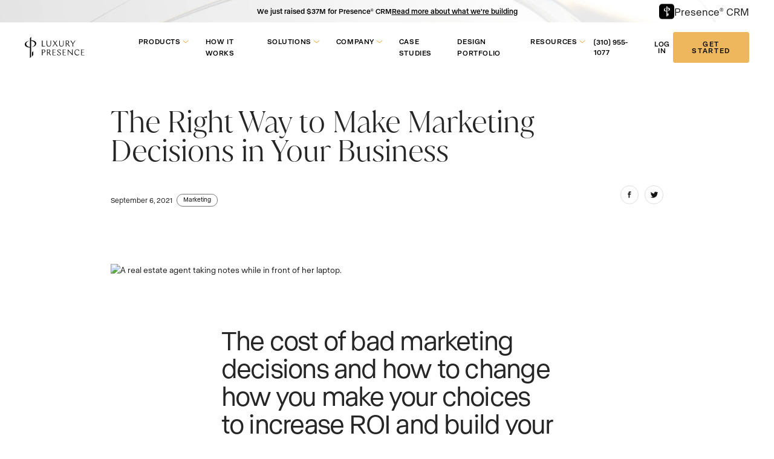

--- FILE ---
content_type: text/html; charset=UTF-8
request_url: https://www.luxurypresence.com/blogs/the-right-way-to-make-marketing-decisions-in-your-business/
body_size: 45586
content:

<!doctype html>
<html class="no-js" lang="en-US" prefix="og: https://ogp.me/ns#">

<head>
  <meta charset="utf-8">
  <meta name="viewport" content="width=device-width, initial-scale=1">

  <link rel="preload" href="https://www.luxurypresence.com/wp-content/themes/luxurypresence/assets/fonts/juana-light.woff2" as="font" type="font/woff2" crossorigin="anonymous">
  <link rel="preload" href="https://www.luxurypresence.com/wp-content/themes/luxurypresence/assets/fonts/abcnormal-normal.woff2" as="font" type="font/woff2" crossorigin="anonymous">
  <link rel="preload" href="https://www.luxurypresence.com/wp-content/themes/luxurypresence/assets/fonts/abcnormal-neutral.woff2" as="font" type="font/woff2" crossorigin="anonymous">

  <script>
var exitModalDisabled = false;
</script>

<!-- Search Engine Optimization by Rank Math PRO - https://rankmath.com/ -->
<title>The Right Way to Make Marketing Decisions in Your Business</title>
<meta name="description" content="Knowing how to make solid marketing decisions is important in building your business. Read on to learn how to make the right choices to increase your ROI."/>
<meta name="robots" content="follow, index, max-snippet:-1, max-video-preview:-1, max-image-preview:large"/>
<link rel="canonical" href="https://www.luxurypresence.com/blogs/the-right-way-to-make-marketing-decisions-in-your-business/" />
<meta property="og:locale" content="en_US" />
<meta property="og:type" content="article" />
<meta property="og:title" content="The Right Way to Make Marketing Decisions in Your Business" />
<meta property="og:description" content="Knowing how to make solid marketing decisions is important in building your business. Read on to learn how to make the right choices to increase your ROI." />
<meta property="og:url" content="https://www.luxurypresence.com/blogs/the-right-way-to-make-marketing-decisions-in-your-business/" />
<meta property="og:site_name" content="Luxury Presence" />
<meta property="article:publisher" content="https://www.facebook.com/luxurypresence/" />
<meta property="article:tag" content="Marketing" />
<meta property="article:section" content="Marketing &amp; Branding" />
<meta property="og:updated_time" content="2022-12-30T16:44:27+00:00" />
<meta property="og:image" content="https://www.luxurypresence.com/wp-content/uploads/2021/09/vadim-bozhko-lbo1icnbtw0-unsplash-1-1.avif" />
<meta property="og:image:secure_url" content="https://www.luxurypresence.com/wp-content/uploads/2021/09/vadim-bozhko-lbo1icnbtw0-unsplash-1-1.avif" />
<meta property="og:image:width" content="1920" />
<meta property="og:image:height" content="1080" />
<meta property="og:image:alt" content="A real estate agent taking notes while in front of her laptop." />
<meta property="og:image:type" content="image/jpeg" />
<meta property="article:published_time" content="2021-09-06T01:57:17+00:00" />
<meta property="article:modified_time" content="2022-12-30T16:44:27+00:00" />
<meta name="twitter:card" content="summary_large_image" />
<meta name="twitter:title" content="The Right Way to Make Marketing Decisions in Your Business" />
<meta name="twitter:description" content="Knowing how to make solid marketing decisions is important in building your business. Read on to learn how to make the right choices to increase your ROI." />
<meta name="twitter:site" content="@luxurypresence" />
<meta name="twitter:creator" content="@luxurypresence" />
<meta name="twitter:image" content="https://www.luxurypresence.com/wp-content/uploads/2021/09/vadim-bozhko-lbo1icnbtw0-unsplash-1-1.avif" />
<meta name="twitter:label1" content="Written by" />
<meta name="twitter:data1" content="luxurypresencerebuild" />
<meta name="twitter:label2" content="Time to read" />
<meta name="twitter:data2" content="5 minutes" />
<script type="application/ld+json" class="rank-math-schema-pro">{"@context":"https://schema.org","@graph":[{"@type":"Organization","@id":"https://www.luxurypresence.com/#organization","name":"Luxury Presence","url":"https://www.luxurypresence.com","sameAs":["https://www.facebook.com/luxurypresence/","https://twitter.com/luxurypresence"],"logo":{"@type":"ImageObject","@id":"https://www.luxurypresence.com/#logo","url":"https://www.luxurypresence.com/wp-content/uploads/2022/06/luxury-presence-logo.png","contentUrl":"https://www.luxurypresence.com/wp-content/uploads/2022/06/luxury-presence-logo.png","caption":"Luxury Presence","inLanguage":"en-US","width":"2560","height":"1207"}},{"@type":"WebSite","@id":"https://www.luxurypresence.com/#website","url":"https://www.luxurypresence.com","name":"Luxury Presence","publisher":{"@id":"https://www.luxurypresence.com/#organization"},"inLanguage":"en-US"},{"@type":"ImageObject","@id":"https://www.luxurypresence.com/wp-content/uploads/2021/09/vadim-bozhko-lbo1icnbtw0-unsplash-1-1.avif","url":"https://www.luxurypresence.com/wp-content/uploads/2021/09/vadim-bozhko-lbo1icnbtw0-unsplash-1-1.avif","width":"1920","height":"1080","caption":"A real estate agent taking notes while in front of her laptop.","inLanguage":"en-US"},{"@type":"BreadcrumbList","@id":"https://www.luxurypresence.com/blogs/the-right-way-to-make-marketing-decisions-in-your-business/#breadcrumb","itemListElement":[{"@type":"ListItem","position":"1","item":{"@id":"https://www.luxurypresence.com","name":"Home"}},{"@type":"ListItem","position":"2","item":{"@id":"https://www.luxurypresence.com/blogs/the-right-way-to-make-marketing-decisions-in-your-business/","name":"The Right Way to Make Marketing Decisions in Your Business"}}]},{"@type":"WebPage","@id":"https://www.luxurypresence.com/blogs/the-right-way-to-make-marketing-decisions-in-your-business/#webpage","url":"https://www.luxurypresence.com/blogs/the-right-way-to-make-marketing-decisions-in-your-business/","name":"The Right Way to Make Marketing Decisions in Your Business","datePublished":"2021-09-06T01:57:17+00:00","dateModified":"2022-12-30T16:44:27+00:00","isPartOf":{"@id":"https://www.luxurypresence.com/#website"},"primaryImageOfPage":{"@id":"https://www.luxurypresence.com/wp-content/uploads/2021/09/vadim-bozhko-lbo1icnbtw0-unsplash-1-1.avif"},"inLanguage":"en-US","breadcrumb":{"@id":"https://www.luxurypresence.com/blogs/the-right-way-to-make-marketing-decisions-in-your-business/#breadcrumb"}},{"@type":"Person","@id":"https://www.luxurypresence.com/author/luxurypresencerebuild/","name":"luxurypresencerebuild","url":"https://www.luxurypresence.com/author/luxurypresencerebuild/","image":{"@type":"ImageObject","@id":"https://secure.gravatar.com/avatar/df009c5e2c8450b5e06bf4d8cdadbe2b7c737a860b106c66b94241e7acef7d87?s=96&amp;d=mm&amp;r=g","url":"https://secure.gravatar.com/avatar/df009c5e2c8450b5e06bf4d8cdadbe2b7c737a860b106c66b94241e7acef7d87?s=96&amp;d=mm&amp;r=g","caption":"luxurypresencerebuild","inLanguage":"en-US"},"worksFor":{"@id":"https://www.luxurypresence.com/#organization"}},{"@type":"BlogPosting","headline":"The Right Way to Make Marketing Decisions in Your Business","keywords":"effective marketing","datePublished":"2021-09-06T01:57:17+00:00","dateModified":"2022-12-30T16:44:27+00:00","author":{"@id":"https://www.luxurypresence.com/author/luxurypresencerebuild/","name":"luxurypresencerebuild"},"publisher":{"@id":"https://www.luxurypresence.com/#organization"},"description":"Knowing how to make solid marketing decisions is important in building your business. Read on to learn how to make the right choices to increase your ROI.","name":"The Right Way to Make Marketing Decisions in Your Business","@id":"https://www.luxurypresence.com/blogs/the-right-way-to-make-marketing-decisions-in-your-business/#richSnippet","isPartOf":{"@id":"https://www.luxurypresence.com/blogs/the-right-way-to-make-marketing-decisions-in-your-business/#webpage"},"image":{"@id":"https://www.luxurypresence.com/wp-content/uploads/2021/09/vadim-bozhko-lbo1icnbtw0-unsplash-1-1.avif"},"inLanguage":"en-US","mainEntityOfPage":{"@id":"https://www.luxurypresence.com/blogs/the-right-way-to-make-marketing-decisions-in-your-business/#webpage"}}]}</script>
<!-- /Rank Math WordPress SEO plugin -->

<link rel="alternate" title="oEmbed (JSON)" type="application/json+oembed" href="https://www.luxurypresence.com/wp-json/oembed/1.0/embed?url=https%3A%2F%2Fwww.luxurypresence.com%2Fblogs%2Fthe-right-way-to-make-marketing-decisions-in-your-business%2F" />
<link rel="alternate" title="oEmbed (XML)" type="text/xml+oembed" href="https://www.luxurypresence.com/wp-json/oembed/1.0/embed?url=https%3A%2F%2Fwww.luxurypresence.com%2Fblogs%2Fthe-right-way-to-make-marketing-decisions-in-your-business%2F&#038;format=xml" />
<style id='wp-img-auto-sizes-contain-inline-css'>
img:is([sizes=auto i],[sizes^="auto," i]){contain-intrinsic-size:3000px 1500px}
/*# sourceURL=wp-img-auto-sizes-contain-inline-css */
</style>
<style id='wp-block-paragraph-inline-css'>
.is-small-text{font-size:.875em}.is-regular-text{font-size:1em}.is-large-text{font-size:2.25em}.is-larger-text{font-size:3em}.has-drop-cap:not(:focus):first-letter{float:left;font-size:8.4em;font-style:normal;font-weight:100;line-height:.68;margin:.05em .1em 0 0;text-transform:uppercase}body.rtl .has-drop-cap:not(:focus):first-letter{float:none;margin-left:.1em}p.has-drop-cap.has-background{overflow:hidden}:root :where(p.has-background){padding:1.25em 2.375em}:where(p.has-text-color:not(.has-link-color)) a{color:inherit}p.has-text-align-left[style*="writing-mode:vertical-lr"],p.has-text-align-right[style*="writing-mode:vertical-rl"]{rotate:180deg}
/*# sourceURL=https://www.luxurypresence.com/wp-includes/blocks/paragraph/style.min.css */
</style>
<style id='wp-block-heading-inline-css'>
h1:where(.wp-block-heading).has-background,h2:where(.wp-block-heading).has-background,h3:where(.wp-block-heading).has-background,h4:where(.wp-block-heading).has-background,h5:where(.wp-block-heading).has-background,h6:where(.wp-block-heading).has-background{padding:1.25em 2.375em}h1.has-text-align-left[style*=writing-mode]:where([style*=vertical-lr]),h1.has-text-align-right[style*=writing-mode]:where([style*=vertical-rl]),h2.has-text-align-left[style*=writing-mode]:where([style*=vertical-lr]),h2.has-text-align-right[style*=writing-mode]:where([style*=vertical-rl]),h3.has-text-align-left[style*=writing-mode]:where([style*=vertical-lr]),h3.has-text-align-right[style*=writing-mode]:where([style*=vertical-rl]),h4.has-text-align-left[style*=writing-mode]:where([style*=vertical-lr]),h4.has-text-align-right[style*=writing-mode]:where([style*=vertical-rl]),h5.has-text-align-left[style*=writing-mode]:where([style*=vertical-lr]),h5.has-text-align-right[style*=writing-mode]:where([style*=vertical-rl]),h6.has-text-align-left[style*=writing-mode]:where([style*=vertical-lr]),h6.has-text-align-right[style*=writing-mode]:where([style*=vertical-rl]){rotate:180deg}
/*# sourceURL=https://www.luxurypresence.com/wp-includes/blocks/heading/style.min.css */
</style>
<style id='wp-emoji-styles-inline-css'>

	img.wp-smiley, img.emoji {
		display: inline !important;
		border: none !important;
		box-shadow: none !important;
		height: 1em !important;
		width: 1em !important;
		margin: 0 0.07em !important;
		vertical-align: -0.1em !important;
		background: none !important;
		padding: 0 !important;
	}
/*# sourceURL=wp-emoji-styles-inline-css */
</style>
<style id='wp-block-library-inline-css'>
:root{--wp-block-synced-color:#7a00df;--wp-block-synced-color--rgb:122,0,223;--wp-bound-block-color:var(--wp-block-synced-color);--wp-editor-canvas-background:#ddd;--wp-admin-theme-color:#007cba;--wp-admin-theme-color--rgb:0,124,186;--wp-admin-theme-color-darker-10:#006ba1;--wp-admin-theme-color-darker-10--rgb:0,107,160.5;--wp-admin-theme-color-darker-20:#005a87;--wp-admin-theme-color-darker-20--rgb:0,90,135;--wp-admin-border-width-focus:2px}@media (min-resolution:192dpi){:root{--wp-admin-border-width-focus:1.5px}}.wp-element-button{cursor:pointer}:root .has-very-light-gray-background-color{background-color:#eee}:root .has-very-dark-gray-background-color{background-color:#313131}:root .has-very-light-gray-color{color:#eee}:root .has-very-dark-gray-color{color:#313131}:root .has-vivid-green-cyan-to-vivid-cyan-blue-gradient-background{background:linear-gradient(135deg,#00d084,#0693e3)}:root .has-purple-crush-gradient-background{background:linear-gradient(135deg,#34e2e4,#4721fb 50%,#ab1dfe)}:root .has-hazy-dawn-gradient-background{background:linear-gradient(135deg,#faaca8,#dad0ec)}:root .has-subdued-olive-gradient-background{background:linear-gradient(135deg,#fafae1,#67a671)}:root .has-atomic-cream-gradient-background{background:linear-gradient(135deg,#fdd79a,#004a59)}:root .has-nightshade-gradient-background{background:linear-gradient(135deg,#330968,#31cdcf)}:root .has-midnight-gradient-background{background:linear-gradient(135deg,#020381,#2874fc)}:root{--wp--preset--font-size--normal:16px;--wp--preset--font-size--huge:42px}.has-regular-font-size{font-size:1em}.has-larger-font-size{font-size:2.625em}.has-normal-font-size{font-size:var(--wp--preset--font-size--normal)}.has-huge-font-size{font-size:var(--wp--preset--font-size--huge)}.has-text-align-center{text-align:center}.has-text-align-left{text-align:left}.has-text-align-right{text-align:right}.has-fit-text{white-space:nowrap!important}#end-resizable-editor-section{display:none}.aligncenter{clear:both}.items-justified-left{justify-content:flex-start}.items-justified-center{justify-content:center}.items-justified-right{justify-content:flex-end}.items-justified-space-between{justify-content:space-between}.screen-reader-text{border:0;clip-path:inset(50%);height:1px;margin:-1px;overflow:hidden;padding:0;position:absolute;width:1px;word-wrap:normal!important}.screen-reader-text:focus{background-color:#ddd;clip-path:none;color:#444;display:block;font-size:1em;height:auto;left:5px;line-height:normal;padding:15px 23px 14px;text-decoration:none;top:5px;width:auto;z-index:100000}html :where(.has-border-color){border-style:solid}html :where([style*=border-top-color]){border-top-style:solid}html :where([style*=border-right-color]){border-right-style:solid}html :where([style*=border-bottom-color]){border-bottom-style:solid}html :where([style*=border-left-color]){border-left-style:solid}html :where([style*=border-width]){border-style:solid}html :where([style*=border-top-width]){border-top-style:solid}html :where([style*=border-right-width]){border-right-style:solid}html :where([style*=border-bottom-width]){border-bottom-style:solid}html :where([style*=border-left-width]){border-left-style:solid}html :where(img[class*=wp-image-]){height:auto;max-width:100%}:where(figure){margin:0 0 1em}html :where(.is-position-sticky){--wp-admin--admin-bar--position-offset:var(--wp-admin--admin-bar--height,0px)}@media screen and (max-width:600px){html :where(.is-position-sticky){--wp-admin--admin-bar--position-offset:0px}}

/*# sourceURL=wp-block-library-inline-css */
</style><style id='global-styles-inline-css'>
:root{--wp--preset--aspect-ratio--square: 1;--wp--preset--aspect-ratio--4-3: 4/3;--wp--preset--aspect-ratio--3-4: 3/4;--wp--preset--aspect-ratio--3-2: 3/2;--wp--preset--aspect-ratio--2-3: 2/3;--wp--preset--aspect-ratio--16-9: 16/9;--wp--preset--aspect-ratio--9-16: 9/16;--wp--preset--color--black: #000000;--wp--preset--color--cyan-bluish-gray: #abb8c3;--wp--preset--color--white: #ffffff;--wp--preset--color--pale-pink: #f78da7;--wp--preset--color--vivid-red: #cf2e2e;--wp--preset--color--luminous-vivid-orange: #ff6900;--wp--preset--color--luminous-vivid-amber: #fcb900;--wp--preset--color--light-green-cyan: #7bdcb5;--wp--preset--color--vivid-green-cyan: #00d084;--wp--preset--color--pale-cyan-blue: #8ed1fc;--wp--preset--color--vivid-cyan-blue: #0693e3;--wp--preset--color--vivid-purple: #9b51e0;--wp--preset--color--primary: #525ddc;--wp--preset--gradient--vivid-cyan-blue-to-vivid-purple: linear-gradient(135deg,rgb(6,147,227) 0%,rgb(155,81,224) 100%);--wp--preset--gradient--light-green-cyan-to-vivid-green-cyan: linear-gradient(135deg,rgb(122,220,180) 0%,rgb(0,208,130) 100%);--wp--preset--gradient--luminous-vivid-amber-to-luminous-vivid-orange: linear-gradient(135deg,rgb(252,185,0) 0%,rgb(255,105,0) 100%);--wp--preset--gradient--luminous-vivid-orange-to-vivid-red: linear-gradient(135deg,rgb(255,105,0) 0%,rgb(207,46,46) 100%);--wp--preset--gradient--very-light-gray-to-cyan-bluish-gray: linear-gradient(135deg,rgb(238,238,238) 0%,rgb(169,184,195) 100%);--wp--preset--gradient--cool-to-warm-spectrum: linear-gradient(135deg,rgb(74,234,220) 0%,rgb(151,120,209) 20%,rgb(207,42,186) 40%,rgb(238,44,130) 60%,rgb(251,105,98) 80%,rgb(254,248,76) 100%);--wp--preset--gradient--blush-light-purple: linear-gradient(135deg,rgb(255,206,236) 0%,rgb(152,150,240) 100%);--wp--preset--gradient--blush-bordeaux: linear-gradient(135deg,rgb(254,205,165) 0%,rgb(254,45,45) 50%,rgb(107,0,62) 100%);--wp--preset--gradient--luminous-dusk: linear-gradient(135deg,rgb(255,203,112) 0%,rgb(199,81,192) 50%,rgb(65,88,208) 100%);--wp--preset--gradient--pale-ocean: linear-gradient(135deg,rgb(255,245,203) 0%,rgb(182,227,212) 50%,rgb(51,167,181) 100%);--wp--preset--gradient--electric-grass: linear-gradient(135deg,rgb(202,248,128) 0%,rgb(113,206,126) 100%);--wp--preset--gradient--midnight: linear-gradient(135deg,rgb(2,3,129) 0%,rgb(40,116,252) 100%);--wp--preset--font-size--small: 13px;--wp--preset--font-size--medium: 20px;--wp--preset--font-size--large: 36px;--wp--preset--font-size--x-large: 42px;--wp--preset--font-family--juana: "Juana W05 Light", serif;--wp--preset--font-family--abcnormal: "ABCNormal", sans-serif;--wp--preset--spacing--20: 0.44rem;--wp--preset--spacing--30: 0.67rem;--wp--preset--spacing--40: 1rem;--wp--preset--spacing--50: 1.5rem;--wp--preset--spacing--60: 2.25rem;--wp--preset--spacing--70: 3.38rem;--wp--preset--spacing--80: 5.06rem;--wp--preset--shadow--natural: 6px 6px 9px rgba(0, 0, 0, 0.2);--wp--preset--shadow--deep: 12px 12px 50px rgba(0, 0, 0, 0.4);--wp--preset--shadow--sharp: 6px 6px 0px rgba(0, 0, 0, 0.2);--wp--preset--shadow--outlined: 6px 6px 0px -3px rgb(255, 255, 255), 6px 6px rgb(0, 0, 0);--wp--preset--shadow--crisp: 6px 6px 0px rgb(0, 0, 0);--wp--custom--typography--font-family--serif--0: Juana W05 Light;--wp--custom--typography--font-family--serif--1: serif;--wp--custom--typography--font-family--sans-serif--0: ABCNormal;--wp--custom--typography--font-family--sans-serif--1: sans-serif;}:root { --wp--style--global--content-size: 800px;--wp--style--global--wide-size: 1600px; }:where(body) { margin: 0; }.wp-site-blocks > .alignleft { float: left; margin-right: 2em; }.wp-site-blocks > .alignright { float: right; margin-left: 2em; }.wp-site-blocks > .aligncenter { justify-content: center; margin-left: auto; margin-right: auto; }:where(.is-layout-flex){gap: 0.5em;}:where(.is-layout-grid){gap: 0.5em;}.is-layout-flow > .alignleft{float: left;margin-inline-start: 0;margin-inline-end: 2em;}.is-layout-flow > .alignright{float: right;margin-inline-start: 2em;margin-inline-end: 0;}.is-layout-flow > .aligncenter{margin-left: auto !important;margin-right: auto !important;}.is-layout-constrained > .alignleft{float: left;margin-inline-start: 0;margin-inline-end: 2em;}.is-layout-constrained > .alignright{float: right;margin-inline-start: 2em;margin-inline-end: 0;}.is-layout-constrained > .aligncenter{margin-left: auto !important;margin-right: auto !important;}.is-layout-constrained > :where(:not(.alignleft):not(.alignright):not(.alignfull)){max-width: var(--wp--style--global--content-size);margin-left: auto !important;margin-right: auto !important;}.is-layout-constrained > .alignwide{max-width: var(--wp--style--global--wide-size);}body .is-layout-flex{display: flex;}.is-layout-flex{flex-wrap: wrap;align-items: center;}.is-layout-flex > :is(*, div){margin: 0;}body .is-layout-grid{display: grid;}.is-layout-grid > :is(*, div){margin: 0;}body{padding-top: 0px;padding-right: 0px;padding-bottom: 0px;padding-left: 0px;}a:where(:not(.wp-element-button)){text-decoration: underline;}:root :where(.wp-element-button, .wp-block-button__link){background-color: #32373c;border-width: 0;color: #fff;font-family: inherit;font-size: inherit;font-style: inherit;font-weight: inherit;letter-spacing: inherit;line-height: inherit;padding-top: calc(0.667em + 2px);padding-right: calc(1.333em + 2px);padding-bottom: calc(0.667em + 2px);padding-left: calc(1.333em + 2px);text-decoration: none;text-transform: inherit;}.has-black-color{color: var(--wp--preset--color--black) !important;}.has-cyan-bluish-gray-color{color: var(--wp--preset--color--cyan-bluish-gray) !important;}.has-white-color{color: var(--wp--preset--color--white) !important;}.has-pale-pink-color{color: var(--wp--preset--color--pale-pink) !important;}.has-vivid-red-color{color: var(--wp--preset--color--vivid-red) !important;}.has-luminous-vivid-orange-color{color: var(--wp--preset--color--luminous-vivid-orange) !important;}.has-luminous-vivid-amber-color{color: var(--wp--preset--color--luminous-vivid-amber) !important;}.has-light-green-cyan-color{color: var(--wp--preset--color--light-green-cyan) !important;}.has-vivid-green-cyan-color{color: var(--wp--preset--color--vivid-green-cyan) !important;}.has-pale-cyan-blue-color{color: var(--wp--preset--color--pale-cyan-blue) !important;}.has-vivid-cyan-blue-color{color: var(--wp--preset--color--vivid-cyan-blue) !important;}.has-vivid-purple-color{color: var(--wp--preset--color--vivid-purple) !important;}.has-primary-color{color: var(--wp--preset--color--primary) !important;}.has-black-background-color{background-color: var(--wp--preset--color--black) !important;}.has-cyan-bluish-gray-background-color{background-color: var(--wp--preset--color--cyan-bluish-gray) !important;}.has-white-background-color{background-color: var(--wp--preset--color--white) !important;}.has-pale-pink-background-color{background-color: var(--wp--preset--color--pale-pink) !important;}.has-vivid-red-background-color{background-color: var(--wp--preset--color--vivid-red) !important;}.has-luminous-vivid-orange-background-color{background-color: var(--wp--preset--color--luminous-vivid-orange) !important;}.has-luminous-vivid-amber-background-color{background-color: var(--wp--preset--color--luminous-vivid-amber) !important;}.has-light-green-cyan-background-color{background-color: var(--wp--preset--color--light-green-cyan) !important;}.has-vivid-green-cyan-background-color{background-color: var(--wp--preset--color--vivid-green-cyan) !important;}.has-pale-cyan-blue-background-color{background-color: var(--wp--preset--color--pale-cyan-blue) !important;}.has-vivid-cyan-blue-background-color{background-color: var(--wp--preset--color--vivid-cyan-blue) !important;}.has-vivid-purple-background-color{background-color: var(--wp--preset--color--vivid-purple) !important;}.has-primary-background-color{background-color: var(--wp--preset--color--primary) !important;}.has-black-border-color{border-color: var(--wp--preset--color--black) !important;}.has-cyan-bluish-gray-border-color{border-color: var(--wp--preset--color--cyan-bluish-gray) !important;}.has-white-border-color{border-color: var(--wp--preset--color--white) !important;}.has-pale-pink-border-color{border-color: var(--wp--preset--color--pale-pink) !important;}.has-vivid-red-border-color{border-color: var(--wp--preset--color--vivid-red) !important;}.has-luminous-vivid-orange-border-color{border-color: var(--wp--preset--color--luminous-vivid-orange) !important;}.has-luminous-vivid-amber-border-color{border-color: var(--wp--preset--color--luminous-vivid-amber) !important;}.has-light-green-cyan-border-color{border-color: var(--wp--preset--color--light-green-cyan) !important;}.has-vivid-green-cyan-border-color{border-color: var(--wp--preset--color--vivid-green-cyan) !important;}.has-pale-cyan-blue-border-color{border-color: var(--wp--preset--color--pale-cyan-blue) !important;}.has-vivid-cyan-blue-border-color{border-color: var(--wp--preset--color--vivid-cyan-blue) !important;}.has-vivid-purple-border-color{border-color: var(--wp--preset--color--vivid-purple) !important;}.has-primary-border-color{border-color: var(--wp--preset--color--primary) !important;}.has-vivid-cyan-blue-to-vivid-purple-gradient-background{background: var(--wp--preset--gradient--vivid-cyan-blue-to-vivid-purple) !important;}.has-light-green-cyan-to-vivid-green-cyan-gradient-background{background: var(--wp--preset--gradient--light-green-cyan-to-vivid-green-cyan) !important;}.has-luminous-vivid-amber-to-luminous-vivid-orange-gradient-background{background: var(--wp--preset--gradient--luminous-vivid-amber-to-luminous-vivid-orange) !important;}.has-luminous-vivid-orange-to-vivid-red-gradient-background{background: var(--wp--preset--gradient--luminous-vivid-orange-to-vivid-red) !important;}.has-very-light-gray-to-cyan-bluish-gray-gradient-background{background: var(--wp--preset--gradient--very-light-gray-to-cyan-bluish-gray) !important;}.has-cool-to-warm-spectrum-gradient-background{background: var(--wp--preset--gradient--cool-to-warm-spectrum) !important;}.has-blush-light-purple-gradient-background{background: var(--wp--preset--gradient--blush-light-purple) !important;}.has-blush-bordeaux-gradient-background{background: var(--wp--preset--gradient--blush-bordeaux) !important;}.has-luminous-dusk-gradient-background{background: var(--wp--preset--gradient--luminous-dusk) !important;}.has-pale-ocean-gradient-background{background: var(--wp--preset--gradient--pale-ocean) !important;}.has-electric-grass-gradient-background{background: var(--wp--preset--gradient--electric-grass) !important;}.has-midnight-gradient-background{background: var(--wp--preset--gradient--midnight) !important;}.has-small-font-size{font-size: var(--wp--preset--font-size--small) !important;}.has-medium-font-size{font-size: var(--wp--preset--font-size--medium) !important;}.has-large-font-size{font-size: var(--wp--preset--font-size--large) !important;}.has-x-large-font-size{font-size: var(--wp--preset--font-size--x-large) !important;}.has-juana-font-family{font-family: var(--wp--preset--font-family--juana) !important;}.has-abcnormal-font-family{font-family: var(--wp--preset--font-family--abcnormal) !important;}
/*# sourceURL=global-styles-inline-css */
</style>

<link rel='stylesheet' id='luxurypresence-src/components/global-banner-style-css' href='https://www.luxurypresence.com/wp-content/themes/luxurypresence/build/src/components/global-banner.css?ver=400530e31b5e29824acb' media='all' />
<link rel='stylesheet' id='luxurypresence-global-styles-style-css' href='https://www.luxurypresence.com/wp-content/themes/luxurypresence/build/global-styles.css?ver=df9ea9fab83526b4f4fe' media='all' />
<link rel='stylesheet' id='app/0-css' href='https://www.luxurypresence.com/wp-content/themes/luxurypresence/public/app.2f219e.css' media='all' />
<script src="https://www.luxurypresence.com/wp-content/themes/luxurypresence/build/src/components/global-banner.js?ver=400530e31b5e29824acb" id="luxurypresence-src/components/global-banner-script-js" defer data-wp-strategy="defer"></script>
<link rel="https://api.w.org/" href="https://www.luxurypresence.com/wp-json/" /><link rel="alternate" title="JSON" type="application/json" href="https://www.luxurypresence.com/wp-json/wp/v2/posts/4334" /><link rel="EditURI" type="application/rsd+xml" title="RSD" href="https://www.luxurypresence.com/xmlrpc.php?rsd" />
<meta name="generator" content="WordPress 6.9" />
<link rel='shortlink' href='https://www.luxurypresence.com/?p=4334' />
<!-- HFCM by 99 Robots - Snippet # 12: Test Hubspot changes -->
<script>
	window.HS_WRAPPER_DEBUG = false;
/*!
 * HubSpot forms boot + lazy wrapper
 *   – Adds { lazy: true|false } support
 *   – Also loads on window.load and first user interaction
 */
(function () {
	"use strict";

	/* ======== Debug helpers ======== */
	var debugOn = function () { return !!window.HS_WRAPPER_DEBUG; };
	function log()  { if (debugOn()) console.log.apply(console, arguments); }
	function err()  { if (debugOn()) console.error.apply(console, arguments); }
	var TAG = "[hs-wrapper]";

	var FORM_SCRIPT_ID = "hs-forms-v2";
	var WRAPPER = null, CALL_SEQ = 0;

	/* ======== Loader ======== */
	function injectFormsScript() {
		if (document.getElementById(FORM_SCRIPT_ID)) { log(TAG, "forms/v2.js already injected"); return; }
		log(TAG, "Injecting forms/v2.js <script>");
		var s = document.createElement("script");
		s.id = FORM_SCRIPT_ID; s.async = true;
		s.src = (location.protocol === "https:" ? "https:" : "http:") + "//js.hsforms.net/forms/v2.js";
		document.head.appendChild(s);
	}

	/* ======== Ready / create ======== */
	function ensureReady(cb, shouldInject, callId) {
		var nativeCreate = window.hbspt && window.hbspt.forms && window.hbspt.forms.create;
		if (typeof nativeCreate === "function" && nativeCreate !== WRAPPER) return cb();
		if (shouldInject) injectFormsScript();
		var tries = 0;
		(function poll() {
			var nc = window.hbspt && window.hbspt.forms && window.hbspt.forms.create;
			if (typeof nc === "function" && nc !== WRAPPER) return cb();
			if (++tries > 40) return err(TAG, "#" + callId, "Gave up waiting (~3s)");
			setTimeout(poll, 75);
		})();
	}

	function cleanOptions(opts) {
		var out = {};
		for (var k in opts) if (Object.prototype.hasOwnProperty.call(opts, k) && k !== "lazy") out[k] = opts[k];
		return out;
	}

	function runCreate(cleanOpts, callId) {
		var nativeCreate = window.hbspt && window.hbspt.forms && window.hbspt.forms.create;
		if (typeof nativeCreate !== "function" || nativeCreate === WRAPPER) {
			return setTimeout(function () { runCreate(cleanOpts, callId); }, 50);
		}
		log(TAG, "#" + callId, "Calling native create");
		try { nativeCreate.call(window.hbspt.forms, cleanOpts); }
		catch (e) { err(TAG, "#" + callId, "Native create threw:", e); }
	}

	/* ======== Lazy target helper ======== */
	function getLazyObserverTarget(opts, callerScript, callId) {
		if (opts && opts.target) {
			var el = document.querySelector(opts.target);
			if (el) return el;
		}
		if (callerScript && callerScript.nextElementSibling) return callerScript.nextElementSibling;
		if (callerScript && callerScript.parentNode) {
			var sentinel = document.createElement("div");
			sentinel.style.cssText = "width:1px;height:1px;pointer-events:none;opacity:0;";
			callerScript.parentNode.insertBefore(sentinel, callerScript);
			return sentinel;
		}
		return null;
	}

	/* ======== Wrapper ======== */
	WRAPPER = function (opts) {
		var callId = ++CALL_SEQ;
		log(TAG, "#" + callId, "Intercepted hbspt.forms.create()", opts);

		opts = opts || {};
		var lazy = !!opts.lazy;
		var cleanOpts = cleanOptions(opts);
		var callerScript = document.currentScript || null;

		if (lazy && "IntersectionObserver" in window) {
			var observeEl = getLazyObserverTarget(opts, callerScript, callId);
			if (observeEl) {
				var seen = false;
				var io = new IntersectionObserver(function (entries, obs) {
					entries.forEach(function (entry) {
						if (entry.isIntersecting && !seen) {
							seen = true; obs.disconnect();
							ensureReady(function () { runCreate(cleanOpts, callId); }, true, callId);
						}
					});
				});
				io.observe(observeEl);
				return;
			}
		}
		ensureReady(function () { runCreate(cleanOpts, callId); }, true, callId);
	};

	/* ======== Install wrapper ======== */
	if (!window.hbspt) window.hbspt = {};
	if (!window.hbspt.forms) window.hbspt.forms = {};
	window.hbspt.forms.create = WRAPPER;
	log(TAG, "Wrapper installed");

	/* ======== NEW TRIGGERS ======== */
	function triggerGlobalLoad() {
		log(TAG, "Global trigger fired → injecting forms & processing queue");
		injectFormsScript();
		// if any queued calls exist, wrapper already handles them when create() is called
	}

	// 1. Window load
	window.addEventListener("load", triggerGlobalLoad, { once: true });

	// 2. First user interaction
	["click","keydown","scroll","touchstart","mousemove"].forEach(function(ev){
		window.addEventListener(ev, function once() {
			triggerGlobalLoad();
			["click","keydown","scroll","touchstart","mousemove"]
				.forEach(function(e){ window.removeEventListener(e, once, { once:true }); });
		}, { once:true, passive:true });
	});

})();
</script>

<!-- /end HFCM by 99 Robots -->
<!-- HFCM by 99 Robots - Snippet # 13: On Chilipiper form close -->
<script>
	document.addEventListener('click', function (event) {
		const closeButton = event.target.closest('[data-test-id="ModalCloseButton"]');

		if (closeButton) {
			console.log('Modal close button clicked');
		}
	});
</script>

<!-- /end HFCM by 99 Robots -->
<!-- HFCM by 99 Robots - Snippet # 14: Microsoft Clarity - Heatmaps and whatnots -->
<script type="text/javascript">
    (function(c,l,a,r,i,t,y){
        c[a]=c[a]||function(){(c[a].q=c[a].q||[]).push(arguments)};
        t=l.createElement(r);t.async=1;t.src="https://www.clarity.ms/tag/"+i;
        y=l.getElementsByTagName(r)[0];y.parentNode.insertBefore(t,y);
    })(window, document, "clarity", "script", "v22idst0x7");
</script>
<!-- /end HFCM by 99 Robots -->
<link rel="apple-touch-icon" sizes="180x180" href="/wp-content/uploads/fbrfg/apple-touch-icon.png">
<link rel="icon" type="image/png" sizes="32x32" href="/wp-content/uploads/fbrfg/favicon-32x32.png">
<link rel="icon" type="image/png" sizes="16x16" href="/wp-content/uploads/fbrfg/favicon-16x16.png">
<link rel="manifest" href="/wp-content/uploads/fbrfg/site.webmanifest">
<link rel="mask-icon" href="/wp-content/uploads/fbrfg/safari-pinned-tab.svg" color="#5bbad5">
<link rel="shortcut icon" href="/wp-content/uploads/fbrfg/favicon.ico">
<meta name="apple-mobile-web-app-title" content="Luxury Presence">
<meta name="application-name" content="Luxury Presence">
<meta name="msapplication-TileColor" content="#da532c">
<meta name="msapplication-config" content="/wp-content/uploads/fbrfg/browserconfig.xml">
<meta name="theme-color" content="#ffffff"><style class='wp-fonts-local'>
@font-face{font-family:"Juana W05 Light";font-style:normal;font-weight:400;font-display:fallback;src:url('https://www.luxurypresence.com/wp-content/themes/luxurypresence/assets/fonts/juana-light.woff2') format('woff2');}
@font-face{font-family:"Juana W05 Light";font-style:normal;font-weight:700;font-display:fallback;src:url('https://www.luxurypresence.com/wp-content/themes/luxurypresence/assets/fonts/juana-bold.woff2') format('woff2');}
@font-face{font-family:ABCNormal;font-style:normal;font-weight:400;font-display:fallback;src:url('https://www.luxurypresence.com/wp-content/themes/luxurypresence/assets/fonts/abcnormal-normal.woff2') format('woff2');}
@font-face{font-family:ABCNormal;font-style:normal;font-weight:500;font-display:fallback;src:url('https://www.luxurypresence.com/wp-content/themes/luxurypresence/assets/fonts/abcnormal-neutral.woff2') format('woff2');}
</style>
<link rel="icon" href="https://www.luxurypresence.com/wp-content/uploads/2025/11/cropped-favicon-32x32.png" sizes="32x32" />
<link rel="icon" href="https://www.luxurypresence.com/wp-content/uploads/2025/11/cropped-favicon-192x192.png" sizes="192x192" />
<link rel="apple-touch-icon" href="https://www.luxurypresence.com/wp-content/uploads/2025/11/cropped-favicon-180x180.png" />
<meta name="msapplication-TileImage" content="https://www.luxurypresence.com/wp-content/uploads/2025/11/cropped-favicon-270x270.png" />
		<style id="wp-custom-css">
			.J3Y0jOkOuQIhMiOTYTNYjVZzyYmUZzD {
	display:none !important;
}

/* Temporary Fix for column height on xl desktops */
@media all and (min-width: 1500px) {
  .page-template-template-sale-lp #our-plans .xl\:min-h-\[465px\] {
    min-height: 640px;
  }
}


iframe.instagram-media.instagram-media-rendered {
	height: revert-layer;
}

/** Quick fix for safari **/
.b-compare__table tbody tr td:nth-child(2) {
  position: relative;
}

.margin-0 {
	margin: 0 !important;
}

.module--image_bento_links .grid > :nth-child(2) p.h4 {
	position: relative;
}

.module--image_bento_links .grid > :nth-child(2) p.h4::before {
	content: "new";
	position: absolute;
	top: -1.25rem;
	left: 0;

	--tw-bg-opacity: 1;
	--tw-text-opacity: 1;

	background-color: rgb(238 183 93 / var(--tw-bg-opacity));
	color: rgb(0 0 0 / var(--tw-text-opacity));

	border-radius: .25rem;
	font-size: .75rem;
	line-height: 1.025;
	padding: .25rem;
	text-transform: uppercase;
}
		</style>
		
<!-- Google Tag Manager -->
<script>(function(w,d,s,l,i){w[l]=w[l]||[];w[l].push({'gtm.start':
new Date().getTime(),event:'gtm.js'});var f=d.getElementsByTagName(s)[0],
j=d.createElement(s),dl=l!='dataLayer'?'&l='+l:'';j.async=true;j.src=
'https://www.googletagmanager.com/gtm.js?id='+i+dl;f.parentNode.insertBefore(j,f);
})(window,document,'script','dataLayer','GTM-PHGVTCS');</script>
<!-- End Google Tag Manager -->
</head>

<body class="wp-singular post-template-default single single-post postid-4334 single-format-standard wp-embed-responsive wp-theme-luxurypresence the-right-way-to-make-marketing-decisions-in-your-business" data-barba="wrapper"><!-- Google Tag Manager (noscript) -->
<noscript><iframe src="https://www.googletagmanager.com/ns.html?id=GTM-PHGVTCS"
height="0" width="0" style="display:none;visibility:hidden"></iframe></noscript>
<!-- End Google Tag Manager (noscript) -->
    
  <div id="app" data-barba="container">
    <svg xmlns="http://www.w3.org/2000/svg" style="display: none;">

    <symbol id="icon-chevron-bottom" viewBox="0 0 512 512">
      <path d="m256 370c-5 0-16-5-21-11-10-10-5-25 5-36l207-176c11-10 26-5 37 6 10 10 5 25-6 36l-206 176c-6 5-11 5-16 5z m0 0c-5 0-10 0-16-5l-206-176c-11-11-16-26-6-36 11-11 26-16 37-6l207 176c10 11 15 26 5 42-5 5-16 5-21 5z"/>
    </symbol>

    <symbol id="icon-play-filled" viewBox="0 0 512 512">
      <path d="m439 224c24 14 24 50 0 64l-329 190c-25 14-55-4-55-32l0-380c0-28 30-46 55-32z"/>
    </symbol>

    <symbol id="icon-paper-airplane" viewBox="0 0 512 512">
      <path d="m50 143l404-141c22-8 42 13 35 34l-142 425c-8 24-42 25-52 2l-71-172 256-281-280 255-152-71c-22-10-21-43 2-51z"/>
    </symbol>

    <symbol id="icon-plus" viewBox="0 0 512 512">
      <path d="m512 238l-238 0 0-238-36 0 0 238-238 0 0 36 238 0 0 238 36 0 0-238 238 0z"/>
    </symbol>

    <symbol id="icon-presentation" viewBox="0 0 512 512">
      <path d="m455 0l-398 0c-32 0-57 25-57 57l0 256c0 31 25 57 57 57l159 0-67 67c-7 6-7 16 0 22 6 7 16 7 22 0l85-84 85 84c6 7 16 7 22 0 7-6 7-16 0-22l-67-67 159 0c32 0 57-26 57-57l0-256c0-32-25-57-57-57z m-28 75c6 5 7 16 1 22l-123 136c-5 6-13 7-19 4l-82-42-97 86c-7 6-17 5-23-2-6-6-5-16 1-22l106-94c5-4 12-5 18-2l81 42 114-127c6-7 16-7 23-1z"/>
    </symbol>

    <symbol id="icon-arrow-down" viewBox="0 0 512 512">
      <path d="m512 239l-21-21-221 217 0-392-31 0 0 392-218-217-21 21 254 255z"/>
    </symbol>

    <symbol id="icon-desktop" viewBox="0 0 512 512">
      <path d="m506 314l-26-215c-3-32-32-57-64-57l-320 0c-32 0-61 25-64 57l-22 215c-7 38 22 70 60 70l368 0c42 0 71-32 68-70z m-144 124l-16 0-16-32-151 0-16 32-13 0c-19 0-32 13-32 32 0 20 13 32 32 32l215 0c19 0 32-12 32-32 0-19-16-32-35-32z"/>
    </symbol>

    <symbol id="icon-list" viewBox="0 0 512 512">
      <path d="m358 0l-236 0c-68 0-122 58-122 128l0 256c0 70 54 128 122 128l240 0c67 0 121-58 121-128l0-256c-3-70-57-128-125-128z m-57 362l-160 0c-10 0-19-10-19-23 0-9 6-19 19-19l160 0c9 0 19 10 19 22 0 10-10 20-19 20z m-179-106c0-13 9-22 19-22l121 0c10 0 20 9 20 22 0 13-10 22-23 22l-118 0c-13 0-19-9-19-22z m217-64l-198 0c-13 0-19-10-19-22 0-10 6-20 19-20l201 0c10 0 20 10 20 23-4 9-10 19-23 19z"/>
    </symbol>

    <symbol id="icon-arrow-right-long" viewBox="0 0 512 512">
      <path d="m448 192l-6 6 55 54-497 0 0 8 497 0-55 54 6 6 64-64z"/>
    </symbol>

    <symbol id="icon-facebook" viewBox="0 0 512 512">
      <path d="m198 453l0-206-42 0 0-68 42 0 0-41c0-55 17-95 77-95l73 0 0 68-51 0c-26 0-31 16-31 34l0 34 78 0-11 68-67 0 0 206z"/>
    </symbol>

    <symbol id="icon-instagram" viewBox="0 0 512 512">
      <path d="m355 0c87 0 157 70 157 157l0 198c0 87-70 157-157 157l-198 0c-87 0-157-70-157-157l0-198c0-87 70-157 157-157z m0 42l-198 0c-64 0-115 51-115 115l0 198c0 64 51 115 115 115l198 0c64 0 115-51 115-115l0-198c0-64-51-115-115-115z m-98 81c36 0 70 14 95 39 26 25 40 59 40 95 0 74-60 134-134 134-74 0-134-60-134-134-1-74 59-134 133-134z m0 41c-51 1-92 42-92 93 0 37 23 71 57 85 35 14 74 7 101-20 26-26 34-66 20-101-15-34-48-57-86-57z m136-75c8 0 15 3 21 9 5 5 9 13 9 21 0 16-14 30-30 30-17 0-30-14-30-30 0-17 13-30 30-30z"/>
    </symbol>

    <symbol id="icon-twitter" viewBox="0 0 512 512">
      <path d="m413 92c-17-20-42-32-69-33-52-1-94 43-94 98 0 8 1 16 3 23-79-5-148-46-195-107-8 14-13 32-13 50 0 35 17 66 42 84-15 0-30-5-42-13 0 1 0 1 0 2 0 48 32 89 75 99-8 2-16 3-25 3-6 0-11-1-17-2 12 40 47 69 88 70-32 27-73 43-117 43-8 0-15 0-23-1 42 28 92 45 145 45 173 0 268-151 268-282 0-4 0-8 0-13 18-13 34-31 47-50-17 7-35 12-54 15 19-12 34-32 41-55-18 12-38 19-60 24z"/>
    </symbol>

    <symbol id="icon-linkedin" viewBox="0 0 512 512">
      <path d="m141 438l0-260-81 0 0 260z m0-352c-1-23-16-41-42-41-25 0-41 18-41 41 0 23 16 41 40 41l1 0c26 0 42-18 42-41z m131 352l0-148c0-8 0-16 3-21 6-16 21-33 45-33 32 0 52 18 52 54l0 148 81 0 0-152c0-81-44-119-102-119-47 0-68 26-80 44l1-34-81 0c1 24 0 261 0 261z"/>
    </symbol>

    <symbol id="icon-advertising" viewBox="0 0 512 512">
      <path d="m91 300l0 187c0 12 7 21 15 21l60 0c8 0 15-9 15-21l0-185c-5-1-10-2-15-2z m391-147l0 84c17-6 30-22 30-42 0-20-13-36-30-42z m-407 117l76 0 0-150-76 0c-41 0-75 34-75 75 0 41 34 75 75 75z m377 105l0-360c0-8-7-15-15-15-57 0-102 32-145 63-36 26-70 51-111 56l0 152c41 5 75 30 111 56 43 31 88 63 145 63 8 0 15-7 15-15z"/>
    </symbol>

    <symbol id="icon-content-marketing" viewBox="0 0 512 512">
      <path d="m286 0l-15 0 0 241 241 0 0-15c0-124-102-226-226-226z m-208 455c40 35 91 57 148 57 124 0 225-102 225-226l0-15-189 0z m163-394l-15 0c-49 0-94 16-131 43l146 146z m-169 62c-44 41-72 99-72 163 0 57 22 108 57 148l163-163z"/>
    </symbol>

    <symbol id="icon-seo" viewBox="0 0 512 512">
      <path d="m183 208l-161 0 0 304 161 0z m-101 116l0-30 39 0 0 129-30 0 0-99z m291 55l123 0 0 133-123 0z m-160-80l129 0 0 213-129 0z m-164-134l53-29 54 29-11-60 44-42-60-9-27-54-27 54-59 9 43 42z"/>
    </symbol>

    <symbol id="icon-listing-feeds" viewBox="0 0 512 512">
      <path d="m186 0l-147 0c-22 0-39 17-39 39l0 147c0 21 17 39 39 39l147 0c21 0 39-18 39-39l0-147c0-22-18-39-39-39z m287 0l-147 0c-21 0-39 17-39 39l0 147c0 21 18 39 39 39l147 0c22 0 39-18 39-39l0-147c0-22-17-39-39-39z m-287 287l-147 0c-22 0-39 18-39 39l0 147c0 22 17 39 39 39l147 0c21 0 39-17 39-39l0-147c0-21-18-39-39-39z m287 0l-147 0c-21 0-39 18-39 39l0 147c0 22 18 39 39 39l147 0c22 0 39-17 39-39l0-147c0-21-17-39-39-39z"/>
    </symbol>

    <symbol id="icon-networks" viewBox="0 0 512 512">
      <path d="m256 0c-63 0-114 54-114 121 0 67 51 121 114 121 63 0 114-54 114-121 0-67-51-121-114-121z m0 270c-116 0-211 94-211 210l0 32 422 0 0-32c0-116-95-210-211-210z"/>
    </symbol>

    <symbol id="icon-close" viewBox="0 0 512 512">
      <path d="m512 34l-34-34-222 222-222-222-34 34 222 222-222 222 34 34 222-222 222 222 34-34-222-222z"/>
    </symbol>

    <symbol id="icon-pause-filled" viewBox="0 0 512 512">
      <path d="m85 0l43 0c24 0 43 19 43 43l0 426c0 24-19 43-43 43l-43 0c-23 0-42-19-42-43l0-426c0-24 19-43 42-43z m299 0l43 0c23 0 42 19 42 43l0 426c0 24-19 43-42 43l-43 0c-24 0-43-19-43-43l0-426c0-24 19-43 43-43z"/>
    </symbol>

    <symbol id="icon-arrow-left" viewBox="0 0 512 512">
      <path d="m293 506l21-21-215-213 383 0 0-29-383 0 215-216-21-21-251 251z"/>
    </symbol>

    <symbol id="icon-learning" viewBox="0 0 512 512">
      <path d="m421 507l-330 0c-14 0-25-11-25-26l0-450c0-15 11-26 25-26l330 0c14 0 25 11 25 26l0 451c0 14-11 25-25 25z m-330-486c-5 0-10 5-10 10l0 451c0 5 5 10 10 10l330 0c5 0 10-5 10-10l0-451c0-5-5-10-10-10z m279 89l-110-50c-2-1-5-1-7 0l-110 50c-7 2-7 12 0 14l5 3 0 28c-6 6-6 16 0 21l0 13c0 5 4 8 8 8 5 0 9-3 9-8l0-13c6-5 6-15 0-21l0-21 18 9 0 44c0 10 5 20 15 23 19 9 39 12 59 12 20 0 39-3 58-12 9-3 15-12 15-21 1-4-3-10-8-10-5 0-8 4-8 8 0 4-2 7-6 8-34 13-70 13-104 0-3-1-6-5-6-8l0-37 54 24c2 1 5 1 7 0l110-50c7-2 7-12 1-14z m-114 47l-91-40 91-41 91 40z m114 117l-190 0c-4 0-8-3-8-8 0-5 4-8 8-8l191 0c5 0 8 3 8 8 0 5-4 8-9 8z m0 60l-190 0c-4 0-8-4-8-9 0-4 4-8 8-8l191 0c5 0 8 4 8 8 0 5-4 9-9 9z m0 59l-190 0c-4 0-8-4-8-8 0-5 4-8 8-8l191 0c5 0 8 3 8 8 0 4-4 8-9 8z m0 60l-45 0c-5 0-9-4-9-9 0-4 4-8 9-8l45 0c5 0 9 4 9 8 0 5-4 9-9 9z m-73 0l-117 0c-4 0-8-4-8-9 0-4 4-8 8-8l117 0c5 0 8 4 8 8 0 5-3 9-8 9z m-155-179c4 0 8-3 8-8 0-5-4-8-8-8-5 0-9 3-9 8 0 5 4 8 9 8z m0 60c4 0 8-4 8-9 0-4-4-8-8-8-5 0-9 4-9 8 0 5 4 9 9 9z m0 59c4 0 8-4 8-8 0-5-4-8-8-8-5 0-9 3-9 8 0 4 4 8 9 8z m0 60c4 0 8-4 8-9 0-4-4-8-8-8-5 0-9 4-9 8 0 5 4 9 9 9z m179-283c4 0 8-4 8-8 0-5-4-8-8-8-5 0-8 3-8 8 1 4 4 8 8 8z"/>
    </symbol>

    <symbol id="icon-people" viewBox="0 0 512 512">
      <path d="m104 248c-32 0-58-26-58-58 0-32 26-57 58-57 32 0 59 25 59 57 0 32-27 58-59 58z m0-99c-23 0-42 18-42 41 0 23 19 41 42 41 23 0 42-18 42-41 0-23-19-41-42-41z m23 259l-101 0c-12 0-21-9-21-21l0-27c0-54 44-99 99-99 22 0 42 7 60 20 3 2 4 7 1 11-2 3-7 4-10 1-15-10-32-16-50-16-46 0-83 37-83 82l0 27c0 3 2 4 5 4l101 0c5 0 8 4 8 9-1 5-4 9-9 9z m359-6l-101 0c-5 0-8-3-8-8 0-5 3-8 8-8l101 0c3 0 5-2 5-5l0-26c0-46-38-83-83-83-19 0-38 7-53 19-4 2-8 2-11-1-3-4-2-8 1-11 17-15 40-22 63-22 55 0 99 44 99 99l0 26c0 10-9 20-21 20z m-78-158c-32 0-59-25-59-57 0-32 27-58 59-58 32 0 58 26 58 58 0 32-26 57-58 57z m0-100c-23 0-42 19-42 42 0 22 19 41 42 41 23 0 42-19 42-41 0-23-18-42-42-42z m-42 290l-220 0c-14 0-26-12-26-26l0-38c0-75 61-135 136-135 75 0 136 60 136 135l0 38c0 14-12 26-26 26z m-110-183c-67 0-121 53-121 119l0 38c0 5 5 10 10 10l221 0c5 0 10-5 10-10l0-38c1-65-53-119-120-119z m-3-25c-41 0-75-33-75-74 0-41 34-74 75-74 41 0 75 33 75 74 0 41-34 74-75 74z m0-132c-32 0-58 26-58 58 0 32 26 57 58 57 32 0 59-25 59-57 0-32-27-58-59-58z"/>
    </symbol>

    <symbol id="icon-newsletter" viewBox="0 0 512 512">
      <path d="m483 13c0-5-4-8-8-8l-438 0c-4 0-8 3-8 8l0 486c0 2 1 5 3 6 1 2 3 2 5 2l438 0c5 0 9-3 9-8z m-437 8l420 0 0 99-420 0z m420 470l-420 0 0-355 421 0z m-298-426c0 6 0 12 0 17-2-4-4-8-7-13l-22-33-13 0 0 69 12 0 0-30c0-7 0-13 0-18 3 4 6 9 8 14l21 34 12 0 0-69-12 0 0 29z m43 9l26 0 0-11-26 0 0-16 27 0 0-11-40 0 0 69 42 0 0-11-29 0z m101-4l0 1c-1 5-2 9-3 12-1-4-2-8-3-13l-8-34-12 0-9 34c-1 5-3 10-4 14-1-4-1-9-2-14l-9-34-12 0 17 69 12 0 10-36c1-4 2-8 3-11 1 3 1 7 2 11l8 36 12 0 20-69-13 0z m55-6c-10-4-12-6-12-11 0-4 2-8 10-8 5 0 9 2 12 3l2 0 3-11-2 0c-2-1-7-4-15-4-14 0-23 8-23 20 0 9 6 16 18 20 9 4 11 7 11 11 0 6-4 9-12 9-4 0-10-2-13-3l-2-2-4 11 1 1c4 2 11 4 18 4 18 0 25-10 25-21 1-8-5-14-17-19z m-160 232l-116 0c-4 0-8-3-8-8l0-112c0-4 4-8 8-8l116 0c4 0 8 4 8 8l0 112c0 5-4 8-8 8z m-108-15l99 0 0-96-99 0z m322-89l-157 0c-4 0-8-4-8-8 0-5 4-8 8-8l157 0c4 0 8 3 8 8 0 4-4 8-8 8z m0 51l-157 0c-4 0-8-3-8-8 0-5 4-8 8-8l157 0c4 0 8 3 8 8 0 5-4 8-8 8z m0 52l-157 0c-4 0-8-3-8-8 0-4 4-8 8-8l157 0c4 0 8 4 8 8 0 5-4 8-8 8z m0 165l-116 0c-4 0-8-4-8-8l0-112c0-4 4-8 8-8l116 0c4 0 8 4 8 8l0 112c0 4-4 8-8 8z m-107-17l99 0 0-95-99 0z m-66-87l-157 0c-4 0-8-4-8-9 0-4 4-8 8-8l157 0c4 0 8 4 8 8 0 5-4 9-8 9z m0 51l-157 0c-4 0-8-4-8-8 0-5 4-9 8-9l157 0c4 0 8 4 8 9 0 4-4 8-8 8z m0 52l-157 0c-4 0-8-4-8-8 0-5 4-8 8-8l157 0c4 0 8 3 8 8 0 4-4 8-8 8z"/>
    </symbol>

    <symbol id="icon-agent" viewBox="0 0 512 512">
      <path d="m363 128c0-59-48-107-107-107-142 6-141 208 0 214 59 0 107-48 107-107z m-192 0c0-47 38-85 85-85 113 4 113 166 0 170-47 0-85-38-85-85z m-77 182l-17 145c-1 9 2 18 8 25 6 7 15 11 24 11l294 0c18 0 34-17 32-36l-17-145c-2-18-12-34-29-42l-64-32c-3-2-7-2-10 0-37 18-81 18-118 0-3-2-7-2-10 0l-64 32c-17 8-27 24-29 42z m133 159l27-128c1 0 3 0 4 0l27 128z m11-170l36 0c3 0 5 4 2 6l-20 13-20-13c-3-2-1-6 2-6z m-106-12l60-30c41 19 88 19 128 0l60 30c10 5 16 14 17 25l16 145c1 7-4 12-10 12l-96 0-30-140 11-7c20-12 10-45-14-45l-36 0c-14 0-25 11-25 25 0 13 12 21 22 27l-30 140-96 0c-5 0-11-4-10-11l16-146c1-11 7-20 17-25z m28 65l43 0c14 0 14-21 0-21l-43 0c-14 0-14 21 0 21z"/>
    </symbol>

    <symbol id="icon-stars" viewBox="0 0 512 512">
      <path d="m105 410c-2-2-4-4-7-4-3-1-6 0-8 1l-15 10 0-22c0-3-1-6-3-8-2-2-5-3-8-3-3 0-6 1-8 3-2 2-3 5-3 8l0 22-15-10c-1-1-3-2-4-2-2-1-3-1-4-1-2 1-3 1-5 2-1 1-2 2-3 3-1 1-1 3-1 4-1 2-1 3 0 5 0 1 1 2 2 4 1 1 2 2 3 2l19 13-19 13c-2 1-3 3-4 5-1 2-1 5 0 7 1 2 2 4 4 5 2 2 4 2 6 2 2 0 4 0 6-1l15-11 0 23c0 3 1 6 3 8 2 2 5 3 8 3 3 0 6-1 8-3 2-2 3-5 3-8l0-23 15 11c2 1 4 1 6 1 2 0 4 0 6-2 2-1 3-3 4-5 1-2 1-5 0-7-1-2-2-4-4-5l-19-13 19-12c2-2 4-4 4-7 1-3 0-6-1-8z m128 0c-2-2-4-4-7-4-3-1-6 0-8 1l-15 11 0-23c0-3-1-6-3-8-2-2-5-3-8-3-3 0-6 1-8 3-2 2-3 5-3 8l0 22-15-10c-1-1-3-2-4-2-2-1-3-1-4-1-2 1-3 1-5 2-1 1-2 2-3 3-1 1-1 3-1 4-1 2-1 3 0 5 0 1 1 2 2 4 1 1 2 2 3 2l19 13-19 13c-2 1-3 3-4 5-1 2-1 5 0 7 1 2 2 4 4 5 2 2 4 2 6 2 2 0 4 0 6-1l15-11 0 23c0 3 1 6 3 8 2 2 5 3 8 3 3 0 6-1 8-3 2-2 3-5 3-8l0-23 15 11c2 1 4 1 6 1 2 0 4 0 6-2 2-1 3-3 4-5 1-2 1-5 0-7-1-2-2-4-4-5l-19-13 19-12c2-2 4-4 4-7 1-3 0-6-1-8z m128 0c-2-2-4-4-7-4-3-1-6 0-8 1l-15 11 0-23c0-3-1-6-3-8-2-2-5-3-8-3-3 0-6 1-8 3-2 2-3 5-3 8l0 22-15-10c-2-2-5-2-8-1-2 0-5 2-6 4-2 2-2 5-2 8 1 2 2 5 4 6l19 13-19 13c-2 1-3 3-4 5-1 2-1 5 0 7 1 2 2 4 4 5 2 2 4 2 6 2 2 0 4 0 6-1l15-11 0 23c0 3 1 6 3 8 2 2 5 3 8 3 3 0 6-1 8-3 2-2 3-5 3-8l0-23 15 11c2 1 4 1 6 1 2 0 4 0 6-2 2-1 3-3 4-5 1-2 1-5 0-7-1-2-2-4-4-5l-19-13 19-12c2-2 4-4 4-7 1-3 0-6-1-8z m128 0c-2-2-4-4-7-4-3-1-6 0-8 1l-15 11 0-23c0-3-1-6-3-8-2-2-5-3-8-3-3 0-6 1-8 3-2 2-3 5-3 8l0 22-15-10c-1-1-3-2-4-2-2-1-3-1-4-1-2 1-3 1-5 2-1 1-2 2-3 3-1 1-1 3-1 4-1 2-1 3 0 5 0 1 1 2 2 4 1 1 2 2 3 2l19 13-19 13c-2 1-3 3-4 5-1 2-1 5 0 7 1 2 2 4 4 5 2 2 4 2 6 2 2 0 4 0 6-1l15-11 0 23c0 3 1 6 3 8 2 2 5 3 8 3 3 0 6-1 8-3 2-2 3-5 3-8l0-23 15 11c2 1 4 1 6 1 2 0 4 0 6-2 2-1 3-3 4-5 1-2 1-5 0-7-1-2-2-4-4-5l-19-13 19-12c2-2 4-4 4-7 1-3 0-6-1-8z m-189-231c16-9 29-24 35-41 7-18 8-37 3-55-5-17-16-33-30-44-15-12-33-18-52-18-19 0-37 6-52 18-14 11-25 27-30 44-5 18-4 37 3 55 6 17 19 32 35 41-22 9-40 24-53 44-13 19-20 42-20 65l0 43c0 8 3 16 9 22 6 6 14 10 23 10l170 0c9 0 17-4 23-10 6-6 9-14 9-22l0-43c0-23-7-46-20-65-13-20-31-35-53-44z m-108-72c0-13 4-25 11-36 7-10 17-19 29-23 11-5 24-7 36-4 13 2 24 8 33 17 9 9 15 21 18 33 2 13 1 25-4 37-5 12-13 22-23 29-11 7-23 11-36 11-17 0-33-7-45-19-12-12-19-28-19-45z m160 224c0 3-1 5-3 7-2 2-5 3-8 3l-170 0c-3 0-6-1-8-3-2-2-3-4-3-7l0-43c0-25 10-50 28-68 18-18 43-28 68-28 25 0 50 10 68 28 18 18 28 43 28 68z"/>
    </symbol>

    <symbol id="icon-arrow-right" viewBox="0 0 512 512">
      <path d="m234 6l-21 21 212 216-383 0 0 29 383 0-212 213 21 21 248-249z"/>
    </symbol>

    <symbol id="icon-location" viewBox="0 0 512 512">
      <path d="m257 45c-5 0-10 4-10 10 0 5 4 9 10 9 5 0 10-4 10-9 0-6-5-10-10-10z m0 58c-38 0-69 31-69 68-1 38 30 69 67 69 1 0 1 0 1 0 38 0 68-30 68-68 1-37-30-68-67-69z m-1 118c0 0 0 0 0 0-27 0-49-22-49-49 0-27 22-49 49-49 0 0 0 0 0 0 27 0 49 22 49 49 0 27-22 49-49 49z m43-169c-5-2-11 1-13 6-2 5 1 11 6 13 43 15 72 56 72 102 0 5 4 10 9 10 0 0 0 0 0 0 6 0 10-5 10-10 1-54-33-103-84-121z m17 322c65-84 106-128 106-201 1-92-74-167-166-167-91 0-166 73-166 165-1 75 41 118 106 203-65 9-106 34-106 64 0 20 18 38 52 51 31 11 71 17 114 17 43 0 83-6 114-17 34-13 52-31 52-51 0-30-41-54-106-64z m-207-203c1-81 67-146 147-146 81 0 147 67 147 148-1 70-44 112-113 202-12 16-23 31-34 46-11-15-22-30-34-46-72-93-113-133-113-204z m147 316c-84 0-147-26-147-49 0-17 38-39 101-46 14 18 26 35 38 52 2 2 5 4 8 4 0 0 0 0 0 0 3 0 6-2 8-4 12-17 24-34 38-52 63 7 101 29 101 46 0 23-63 49-147 49z"/>
    </symbol>

    <symbol id="icon-bulb" viewBox="0 0 512 512">
      <path d="m376 91c-4 3-6 8-3 13 12 20 19 44 19 68 0 42-19 81-52 107-19 15-33 36-39 59l-90 0c-7-23-20-44-39-59-33-25-52-65-52-107 0-75 61-135 136-136l0 0c24 0 48 7 68 19 5 3 10 1 13-3 2-5 1-10-3-13-24-14-51-21-78-21 0 0 0 0 0 0-85 0-154 69-154 154 0 48 21 92 59 122 15 12 26 28 31 46-11 5-19 16-19 29 0 14 10 27 24 30l0 30c0 33 26 59 59 59 32 0 59-26 59-59l0-30c13-3 23-16 23-30 0-13-7-24-19-29 6-18 17-34 32-46 38-30 59-74 59-122 0-27-7-54-21-78-3-4-8-6-13-3z m-80 329l-81 0 0-20 81 0z m-40 50c-19 0-35-14-39-32l78 0c-4 18-20 32-39 32z m51-88l-103 0c-7 0-12-6-12-13 0-7 5-13 12-13l103 0c7 0 13 6 13 13 0 7-6 13-13 13z m45-306c2 2 4 3 7 3 2 0 4-1 6-3 2-1 3-4 3-6 0-2-1-5-3-7l0 0c-4-3-9-3-13 0-2 2-3 4-3 7 0 2 1 5 3 6z m-22 173c2-3 3-7 3-11l0-32c0-4-3-8-7-11-4-2-9-1-13 1-2 2-4 2-7 2l-1 0c-7 0-13-5-13-12 0-7 6-13 13-13l1 0c3 0 5 1 7 2 4 3 9 3 13 1 4-2 7-6 7-11l0-31c0-14-11-25-25-25l-23 0c1-3 2-6 2-9l0-1c0-17-14-31-31-31-17 0-31 14-31 31l0 1c0 3 0 6 1 9l-22 0c-14 0-25 11-25 25l0 31c0 5 3 9 7 11 4 2 9 2 13-1 2-1 4-2 7-2l1 0c7 0 12 6 12 13 0 7-5 12-12 12l-1 0c-3 0-5 0-7-2-4-2-9-3-13 0-4 2-7 6-7 11l0 31c0 13 11 24 25 24l22 0c-1 4-1 7-1 10l0 1c0 17 14 31 31 31 17 0 31-14 31-31l0-1c0-3-1-6-2-10l23 0c9 0 17-5 22-13z m-54-5c-5 0-10 3-12 7-2 4-1 9 2 13 2 2 2 5 2 8l0 1c0 7-5 13-12 13-7 0-13-6-13-13l0-1c0-3 1-6 3-8 3-4 4-9 1-13-2-4-6-7-11-7l-32 0c-4 0-6-3-6-6l0-22c2 0 5 1 8 1l1 0c17 0 31-14 31-31 0-17-14-31-31-31l-1 0c-3 0-6 0-8 1l0-22c0-4 2-6 6-6l32 0c5 0 9-3 11-8 3-4 2-9-1-13-2-2-3-5-3-7l0-1c0-7 6-13 13-13 7 0 12 6 12 13l0 1c0 2 0 5-2 7-3 4-4 9-2 13 2 5 7 8 12 8l32 0c3 0 6 2 6 6l0 22c-2-1-5-1-8-1l-1 0c-17 0-31 14-31 31 0 17 14 31 31 31l1 0c3 0 6-1 8-1l0 22c0 1 0 2-1 3-1 2-3 3-5 3z m156-104c2 0 5-1 7-3l13-14c4-3 4-9 0-13-3-3-9-3-13 0l-13 14c-4 4-4 10 0 13 1 2 4 3 6 3z m7 67c-4-4-10-4-13 0-4 3-4 9 0 13l13 14c2 2 5 2 7 2 2 0 5 0 6-2 4-4 4-10 0-13z m43-44l-49 0c-5 0-9 4-9 9 0 5 4 9 9 9l49 0c5 0 9-4 9-9 0-5-4-9-9-9z m-410-53c-4-3-9-3-13 0-4 4-4 10 0 13l14 14c2 2 4 3 6 3 3 0 5-1 7-3 4-3 4-9 0-13z m1 97l-14 14c-4 3-4 9 0 13 2 2 4 2 7 2 2 0 4 0 6-2l14-14c4-4 4-10 0-13-4-4-9-4-13 0z m15-35c0-5-4-9-10-9l-48 0c-5 0-9 4-9 9 0 5 4 9 9 9l48 0c6 0 10-4 10-9z"/>
    </symbol>

    <symbol id="icon-rating" viewBox="0 0 512 512">
      <path d="m482 70l-329 0c-13 0-13 20 0 20l329 0c5 0 10 5 10 10l0 240c0 6-5 10-10 10l-178 0c-3 0-6 2-8 4l-41 52-44-52c-2-2-4-4-7-4l-174 0c-5 0-10-4-10-10l0-240c0-5 5-10 10-10l39 0c13 0 13-20 0-20l-39 0c-16 0-30 13-30 30l0 240c0 17 14 31 30 31l169 0 48 58c4 5 12 5 16 0l46-58 173 0c16 0 30-14 30-31l0-240c0-17-14-30-30-30z m-426 130c-1 4 0 7 2 10l20 24-2 31c-1 17 17 9 31 3 5-2 9-4 12-4 2 0 6 2 11 4 14 6 32 14 31-3l-2-31 20-24c5-5 2-14-5-16l-30-8-17-26c-4-6-13-6-17 0l-17 26-30 8c-3 1-6 3-7 6z m46 5c6-2 10-10 14-16 1-2 2-3 3-5 0 2 1 3 2 5 4 6 8 14 14 16l18 4-12 15c-2 2-2 5-2 7l1 19-18-7c-2-1-5-1-7 0l-18 7 1-19c1-2 0-5-2-7l-12-15z m208-11c4 1 6 3 7 6 1 4 1 7-1 10l-20 24 2 31c1 17-18 9-31 3-5-2-10-4-12-4-2 0-7 2-12 4-13 6-32 14-31-3l2-31-19-24c-3-3-3-6-2-10 1-3 3-5 7-6l30-8 16-26c4-6 14-6 18 0l16 26z m-35 37c0-2 1-5 3-7l12-15-19-4c-6-2-10-10-13-16-1-2-2-3-3-5-1 2-2 3-3 5-3 6-7 14-13 16l-19 4 13 15c1 2 2 5 2 7l-1 19c1 0 3-1 5-2 5-3 11-6 16-6 5 0 11 3 16 6 2 1 4 2 5 2z m179-31c-1-3-4-5-7-6l-30-8-17-26c-4-6-13-6-17 0l-17 26-30 8c-7 2-10 11-5 16l20 24-2 31c-1 17 17 9 30 3 6-2 10-4 12-4 3 0 7 2 12 4 13 6 32 14 31-3l-2-31 20-24c2-3 3-6 2-10z m-40 24c-2 2-3 5-2 7l1 19-18-7c-2-1-5-1-7 0l-18 7 1-19c0-2 0-5-2-7l-12-15 18-4c6-2 10-10 14-16 1-2 2-3 2-5 1 2 2 3 3 5 3 6 8 14 14 16l18 4z m-293-147c2 9-8 17-15 11-4-2-6-7-4-12 1-4 5-6 10-6 4 0 8 3 9 7z"/>
    </symbol>

    <symbol id="icon-template" viewBox="0 0 512 512">
      <path d="m266 457c0 6-4 11-10 11-6 0-10-5-10-11 0-5 4-10 10-10 6 0 10 5 10 10z m-186-247c-5 0-10 4-10 10 0 5 5 10 10 10l21 0 0 100c0 6 4 11 10 11 5 0 10-5 10-11l0-100 20 0c6 0 11-5 11-10 0-6-5-10-11-10z m349-79c24 0 43 19 43 42 0 24-19 43-43 43-23 0-42-19-42-43 0-23 19-42 42-42z m-22 42c0 12 10 22 22 22 13 0 23-10 23-22 0-12-10-22-23-22-12 0-22 10-22 22z m-6 295l-100 0c-5 0-10-5-10-11 1-6 5-10 11-10l89 0 0-20-75 0c-16 0-30-13-30-30l0-26c0-17 14-30 30-30l75 0 0-43-139 0c-6 0-10-4-10-10l0-187c0-6 4-10 10-10l139 0 0-27c0-5-4-10-10-10l-250 0c-6 0-10 5-10 10l0 100 91 0c5 0 10 5 10 10l0 202c0 5-5 10-10 10l-91 0 0 61 89 0c6 0 10 4 11 10 0 6-5 11-10 11l-100 0c-6 0-10-5-10-11l0-71-91 0c-5 0-10-5-10-10l0-202c0-5 5-10 10-10l91 0 0-100c0-16 13-30 30-30l250 0c17 0 30 14 30 30l0 27 91 0c5 0 10 4 10 10l0 187c0 6-5 10-10 10l-91 0 0 43 26 0c17 0 31 13 31 30l0 26c0 17-14 30-31 30l-26 0 0 30c0 6-4 11-10 11z m-199-284l-182 0 0 182 182 0z m235 177l-121 0c-5 0-10 4-10 10l0 26c0 6 5 10 10 10l121 0c6 0 10-4 10-10l0-26c0-6-4-10-10-10z m-175-83l156 0-93-87c-11-11-30-11-41 0l-22 20z m230-167l-230 0 0 73 8-8c19-18 50-18 69 0l109 102 44 0z"/>
    </symbol>

    <symbol id="icon-hands" viewBox="0 0 512 512">
      <path d="m511 380l-9-47c-4-19-13-37-27-50l-17-16 0-56c10-4 18-14 18-26 0-3-1-6-2-8 12-4 21-14 21-27 0-3-1-7-2-9 11-4 19-14 19-26 0-12-8-23-19-26 1-3 2-7 2-10 0-15-13-27-28-27l-57 0c5-7 8-15 6-23-1-8-5-14-12-18-6-5-14-6-21-5l-49 10c-19 3-37 13-51 26l-16 17-57 0c-4-11-14-18-26-18-3 0-6 1-9 2-4-12-15-20-27-20-4 0-7 0-10 1-4-10-14-18-27-18-12 0-22 8-26 18-3-1-7-1-10-1-16 0-28 12-28 27l0 55c-6-5-15-7-23-6-8 2-15 6-19 12-4 6-6 14-4 21l9 47c4 19 13 37 27 50l17 16 0 56c-10 4-18 14-18 26 0 3 1 6 2 8-12 4-21 14-21 27 0 3 1 7 2 9-11 4-19 14-19 26 0 12 8 23 19 26-1 3-2 7-2 10 0 15 13 27 28 27l57 0c-5 7-8 15-6 23 1 8 5 14 12 18 4 4 10 5 16 5 2 0 3 0 5 0l49-10c19-3 37-13 51-26l16-17 57 0c4 11 14 18 26 18 3 0 6-1 9-2 4 12 15 20 27 20 4 0 7 0 10-1 4 10 14 18 27 18 12 0 22-8 26-18 3 1 7 1 10 1 16 0 28-12 28-27l0-55c6 5 15 7 23 6 8-2 15-6 19-12 4-6 6-14 4-21z m-299-245l0-57 59 0c3 0 5-1 7-3l20-19c11-11 25-18 40-21l49-9c2-1 4 0 6 1 2 1 3 3 4 5 0 5-2 9-7 10l-20 5c-6 1-10 7-9 13 0 7 6 11 12 11l94 0c4 0 8 4 8 8 0 4-3 8-7 8l-56 0c-5 0-10 4-10 10 0 5 5 10 10 10l72 0c4 0 8 3 8 8 0 4-4 8-8 8l-72 0c-5 0-10 4-10 9 0 6 5 10 10 10l56 0c4 1 7 4 7 8 0 4-4 8-8 8l-55 0c-5 0-10 4-10 10 0 5 5 10 10 10l37 0c4 0 7 3 7 7 0 5-4 8-8 8l-101 0c-21 0-41-8-56-22l-13-13c-2-1-4-3-7-3l-59 0z m-161 80c-11-11-18-24-21-39l-10-48c0-2 0-4 2-6 1-2 3-3 5-3 5-1 9 2 10 6l5 19c1 7 7 10 14 10 6-1 11-6 11-13l0-91c0-4 3-8 8-8 4 0 8 3 8 7l0 54c0 6 5 10 10 10 6 0 10-4 10-10l0-53c0 0 0-1 0-2l0-15c0-4 4-8 8-8 5 0 8 4 8 8l0 15c0 1 0 2 0 2l0 53c0 6 5 10 10 10 6 0 10-4 10-10l0-54c1-4 4-7 9-7 4 0 8 4 8 8 0 0 0 48 0 48l0 5c0 6 4 10 10 10 5 0 10-4 10-10l0-35c0-4 4-7 8-7 4 0 8 3 8 8l0 98c0 21-8 41-23 55l-13 12c-2 2-3 5-3 7l0 58-20 0 0-26c0-5-4-10-10-10-5 0-10 5-10 10l0 26-39 0 0-58c0-2-1-5-3-7z m249 219l-59 0 0 0c-3 0-5 1-7 3l-20 19c-11 11-25 18-40 21l-49 9c-2 1-4 0-6-1-2-1-3-3-4-5 0-5 2-9 7-10l20-5c6-1 10-7 9-13 0-7-6-11-12-11l-94 0c-4 0-8-4-8-8 0-4 3-8 7-8l56 0c5 0 10-4 10-10 0-5-5-10-10-10l-72 0c-4 0-8-3-8-8 0-4 4-8 8-8l72 0c5 0 10-4 10-9 0-6-5-10-10-10l-56 0c-4-1-7-4-7-8 0-4 4-8 8-8l55 0c5 0 10-4 10-10 0-5-5-10-10-10l-37 0c-4 0-7-3-7-7 0-5 4-8 8-8l101 0c21 0 41 8 56 22l13 13c2 1 4 3 7 3l59 0z m0-97l-55 0-10-10c-16-16-38-26-62-28l0-54 10-9c17-16 27-38 29-61l55 0 10 10c16 16 38 26 62 28l0 54-10 9c-17 17-27 38-29 61z m190 53c-1 2-3 3-5 3-5 1-9-2-10-6l-5-19c-1-7-7-10-14-10-6 1-11 6-11 13l0 91c0 4-3 8-8 8-4 0-8-3-8-7l0-54c0-6-5-10-10-10-6 0-10 4-10 10l0 70c0 4-4 8-8 8-5 0-8-4-8-8l0-70c0-6-5-10-10-10-6 0-10 4-10 10l0 54c-1 4-4 7-9 7-4 0-8-4-8-8l0-53c0-6-4-10-10-10-5 0-10 4-10 10l0 35c0 4-4 7-8 7-4 0-8-3-8-8l0-98c0-21 8-40 23-55l13-12c2-2 3-5 3-7l0-58 38 0 0 30c0 5 5 9 10 9 6 0 10-4 10-9l0-30 21 0 0 58c0 2 1 5 3 7l20 19c11 11 18 24 21 39l10 48c0 2 0 4-2 6z m-75-117c-2-2-5-3-8-3-2 0-5 1-7 3-1 1-3 4-3 6 0 3 2 6 3 7 2 2 5 3 7 3 3 0 6-1 8-3 1-1 2-4 2-7 0-2-1-5-2-6z m-292-46c3 0 5 1 7 2 2 2 3 5 3 7 0 3-1 5-3 7-2 2-4 3-7 3-3 0-5-1-7-3-2-2-3-4-3-7 0-2 1-5 3-7 2-1 4-2 7-2z"/>
    </symbol>

    <symbol id="icon-globe" viewBox="0 0 512 512">
      <path d="m493 195c5-2 8-8 6-13-16-51-48-95-91-127-45-32-97-49-152-49-68 0-133 26-181 75-48 48-75 112-75 181 0 35 7 69 21 101 12 28 29 54 51 76-4 7-6 14-6 21 0 23 19 42 41 42 23 0 42-19 42-42 0-23-19-41-42-41-7 0-15 2-21 6-42-44-66-102-66-163 0-130 106-236 236-236 102 0 192 65 224 162 2 6 7 8 13 7z m-386 244c12 0 22 10 22 21 0 12-10 22-22 22-11 0-21-10-21-22 0-11 10-21 21-21z m14-321c35-34 83-54 135-54 109 0 197 88 197 197 0 109-88 197-197 197-109 0-197-88-197-197 0-56 23-106 60-141 0-1 0-1 0-1 1-1 1-1 2-1z m175 14c-11-30-26-48-40-48-14 0-29 18-40 48-3 9-6 19-9 29 16 4 32 6 49 6 8 0 16 0 24-1 6-1 11 3 12 8 1 6-3 11-9 12-9 1-18 2-27 2-18 0-36-3-53-7-5 24-7 51-7 80 0 29 2 56 7 81 17-5 35-7 53-7 18 0 36 2 53 7 4-22 6-46 7-71l-102 0c-5 0-10-5-10-10 0-6 5-10 10-10l102 0c-1-45-8-87-20-119z m-99-7c5-14 12-27 18-36-27 6-52 19-73 37 14 12 29 21 46 28 2-10 5-20 9-29z m-92 146l-25 0c2 43 20 82 48 111 17-14 35-25 55-33-5-27-8-57-8-88 0-31 3-60 8-87-20-8-39-19-56-34-27 29-45 68-47 111l25 0c6 0 10 4 10 10 0 5-4 10-10 10z m83 98c-16 7-32 16-45 27 20 18 45 30 72 37-6-10-13-22-18-36-4-9-6-18-9-28z m28 20c11 31 26 49 40 49 14 0 29-18 40-49 3-8 6-17 9-27-16-4-32-7-49-7-17 0-33 3-49 7 3 10 6 19 9 27z m99 8c-5 14-12 26-19 36 28-7 52-19 73-37-14-11-29-20-45-27-3 10-6 19-9 28z m13-48c21 8 39 19 56 33 28-29 46-68 48-111l-96 0c0 27-3 54-8 78z m-13-224c13 34 20 78 21 126l96 0c-2-43-20-82-48-112-10 9-21 17-32 23-2 1-3 2-5 2-4 0-7-2-9-6-3-5-1-11 4-14 9-5 19-11 27-19-21-17-45-30-73-36 7 9 14 22 19 36z m-179 126l21 0c6 0 10 4 10 10 0 5-4 10-10 10l-21 0c-6 0-10-5-10-10 0-6 4-10 10-10z m362-35c5-1 10 3 11 8 2 13 3 25 3 38 0 5-5 10-10 10-6 0-10-5-10-10 0-12-1-23-3-35-1-5 3-10 9-11z"/>
    </symbol>

    <symbol id="icon-idx-seach" viewBox="0 0 512 512">
      <path d="m496 347l-50-50c16-41 7-89-25-121-2-1-3-2-4-4l0-56c0-4-3-8-7-9l-131-51c0 0 0 0 0 0l0 0c0 0 0 0 0 0l-1 0c0 0 0 0 0 0 0 0 0 0 0 0 0 0-1 0-1 0l0 0 0-1c0 0 0 0 0 0 0 0-1 0-1 0 0 0 0 0 0 0 0 0 0 0 0 0 0 0 0 0-1 0 0 0 0 0 0 0l0 0 0 0c0 0-1 0-1 0 0 0 0 0 0 0 0 0 0 1 0 1l0 0c-1 0-1 0-1 0 0 0 0 0 0 0 0 0 0 0 0 0l-1 0c0 0 0 0 0 0l0 0-128 49-127-49c-3-1-7-1-9 1-3 2-5 5-5 8l0 331c0 4 3 8 7 9l131 51c0 0 0 0 0 0l0 0c0 0 0 0 0 0 0 0 0 0 0 0 1 0 1 0 2 1 0 0 0 0 0 0 0 0 0 0 0 0l0 0c0 0 0 0 0 0 0 0 1 0 1 0 1 0 1 0 2 0 0 0 0 0 0 0 0 0 0 0 0 0 0-1 1-1 1-1 0 0 0 0 0 0l0 0 0 0c1 0 1 0 1 0 0 0 0 0 0 0l127-49 128 49c1 0 2 1 4 1 2 0 4-1 5-2 3-2 5-5 5-8l0-52 15 16c9 8 20 13 32 13 12 0 23-5 32-13 8-9 13-20 13-32 0-12-5-23-13-32z m-99-189c-17-10-36-15-56-15-20 0-39 5-56 15l0-78 112 43z m-374-78l111 43 0 309-111-43z m131 43l112-43 0 92c-2 2-3 3-5 4-44 44-44 116 0 160 2 1 3 2 5 4l0 49-112 43z m243 309l-112-43 0-35c17 10 36 15 56 15 14 0 28-3 41-8l15 14z m85-35c-5 4-11 7-18 7-7 0-13-3-18-7l-32-33c0 0 0 0 0 0l-22-22c-2-2-5-3-7-3-2 0-3 1-4 1-13 6-26 9-40 9-25 0-48-10-66-27-36-36-36-95 0-132 18-17 41-27 66-27 25 0 48 10 66 27 27 28 35 70 18 105-1 4-1 9 2 12l55 54c4 5 7 11 7 18 0 7-3 13-7 18z m-192-192c-3 2-5 5-7 8-3 4-2 10 2 13 4 4 11 3 14-2 1-2 3-3 5-5 20-21 54-21 74 0 10 10 16 23 16 37 0 14-6 27-16 37-20 21-54 21-74 0-2-1-4-3-5-5-3-5-10-6-14-2-4 3-5 9-2 13 2 3 4 6 7 8 14 14 33 21 51 21 19 0 37-7 51-21 14-13 22-32 22-51 0-19-8-38-22-51-28-28-74-28-102 0z m-12 41c6 0 10 5 10 10 0 5-4 10-10 10-5 0-9-5-9-10 0-5 4-10 9-10z"/>
    </symbol>

    <symbol id="icon-custom-design" viewBox="0 0 512 512">
      <path d="m8 88c0 5 5 9 10 9l70 0c5 0 9-4 9-9l0-70c0-5-4-10-9-10l-70 0c-5 0-10 5-10 10z m20-10l0-50 50 0 0 50z m387 10c0 5 4 9 9 9l70 0c5 0 10-4 10-9l0-70c0-5-5-10-10-10l-70 0c-5 0-9 5-9 10z m19-10l0-50 50 0 0 50z m-416 426c-5 0-10-5-10-10l0-70c0-5 5-9 10-9l70 0c5 0 9 4 9 9l0 70c0 5-4 10-9 10z m10-70l0 50 50 0 0-50z m387 60c0 5 4 10 9 10l70 0c5 0 10-5 10-10l0-70c0-5-5-9-10-9l-70 0c-5 0-9 4-9 9z m19-10l0-50 50 0 0 50z m-371-341c0 6-5 10-10 10-6 0-10-4-10-10l0-8c0-6 4-10 10-10 5 0 10 4 10 10z m-10 221c5 0 10-4 10-9l0-9c0-5-5-10-10-10-6 0-10 5-10 10l0 9c0 5 4 9 10 9z m0-47c5 0 10-4 10-10l0-17c0-5-5-10-10-10-6 0-10 5-10 10l0 17c0 6 4 10 10 10z m0-56c5 0 10-4 10-9l0-18c0-5-5-10-10-10-6 0-10 5-10 10l0 18c0 5 4 9 10 9z m0-56c5 0 10-4 10-9l0-9c0-5-5-10-10-10-6 0-10 5-10 10l0 9c0 5 4 9 10 9z m10 180c0 5-5 10-10 10-6 0-10-5-10-10l0-9c0-5 4-9 10-9 5 0 10 4 10 9z m396-232c5 0 10-4 10-10l0-8c0-6-5-10-10-10-5 0-10 4-10 10l0 8c0 6 5 10 10 10z m10 202c0 5-5 9-10 9-5 0-10-4-10-9l0-9c0-5 5-10 10-10 5 0 10 5 10 10z m0-48c0 6-5 10-10 10-5 0-10-4-10-10l0-17c0-5 5-10 10-10 5 0 10 5 10 10z m0-55c0 5-5 9-10 9-5 0-10-4-10-9l0-18c0-5 5-10 10-10 5 0 10 5 10 10z m0-56c0 5-5 9-10 9-5 0-10-4-10-9l0-9c0-5 5-10 10-10 5 0 10 5 10 10z m-10 199c5 0 10-5 10-10l0-9c0-5-5-9-10-9-5 0-10 4-10 9l0 9c0 5 5 10 10 10z m-87-329c-5 0-9-4-9-9 0-6 4-10 9-10l9 0c5 0 10 4 10 10 0 5-5 9-10 9z m-220-9c0 5 4 9 9 9l9 0c5 0 10-4 10-9 0-6-5-10-10-10l-9 0c-5 0-9 4-9 10z m47 0c0 5 4 9 10 9l17 0c5 0 10-4 10-9 0-6-5-10-10-10l-17 0c-6 0-10 4-10 10z m56 0c0 5 4 9 9 9l18 0c5 0 9-4 9-9 0-6-4-10-9-10l-18 0c-5 0-9 4-9 10z m56 0c0 5 4 9 9 9l9 0c5 0 10-4 10-9 0-6-5-10-10-10l-9 0c-5 0-9 4-9 10z m-180 9c-5 0-10-4-10-9 0-6 5-10 10-10l9 0c5 0 9 4 9 10 0 5-4 9-9 9z m232 397c0 5 4 10 9 10l9 0c5 0 10-5 10-10 0-5-5-10-10-10l-9 0c-5 0-9 5-9 10z m-202 10c-5 0-9-5-9-10 0-5 4-10 9-10l9 0c5 0 10 5 10 10 0 5-5 10-10 10z m48 0c-6 0-10-5-10-10 0-5 4-10 10-10l17 0c5 0 10 5 10 10 0 5-5 10-10 10z m55 0c-5 0-9-5-9-10 0-5 4-10 9-10l18 0c5 0 9 5 9 10 0 5-4 10-9 10z m56 0c-5 0-9-5-9-10 0-5 4-10 9-10l9 0c5 0 10 5 10 10 0 5-5 10-10 10z m-199-10c0 5 5 10 10 10l9 0c5 0 9-5 9-10 0-5-4-10-9-10l-9 0c-5 0-10 5-10 10z m233-41c-4 4-10 4-14 0l-93-94-49 49c-2 1-3 2-4 3l-76 26c-4 2-7 1-10-2-3-3-4-6-2-10l26-76c1-1 2-2 3-3l49-50-94-93c-4-4-4-10 0-14l68-68c2-2 4-3 7-3 2 0 5 1 7 3l93 94 66-66c17-17 46-17 63 0 17 17 17 46 0 63l-134 134 19 19 26-26c4-4 10-4 14 0 4 4 4 10 0 14l-26 25 15 15 9-8c4-4 10-4 14 0 3 3 3 9 0 13l-9 9 25 26 54-55-39-39c-3-3-3-10 0-13 4-4 10-4 14 0l46 46c2 1 3 4 3 6 0 3-1 5-3 7z m-102-225l-87-86-54 54 25 25 9-9c4-3 10-3 13 0 4 4 4 10 0 14l-8 9 15 15 25-26c4-4 10-4 14 0 4 4 4 10 0 14l-26 26 19 19z m-12 111c0 0 0 0 0 0l110-111-35-35-160 159 36 36 49-49c0 0 0 0 0 0z m-95 31l28 28-42 14z m183-191l36 36 16-17c10-9 10-25 0-35-10-10-26-10-35 0z"/>
    </symbol>

    <symbol id="icon-seo-up" viewBox="0 0 512 512">
      <path d="m462 16c0-3-1-6-3-8-2-2-5-3-7-2l-1 0c0 0 0 0 0 0l-59 0c-5 0-10 4-10 9 0 6 5 10 10 10l36 0-96 97-37-37c-2-1-4-2-7-2-2 0-5 1-7 2l-175 176c-4 4-4 10 0 14 2 2 4 3 7 3 2 0 5-1 6-3l169-169 37 37c4 3 10 3 14 0l103-104 0 33c0 5 5 10 10 10 6 0 10-5 10-10l0-56c0 0 0 0 0 0z m21 471l-21 0 0-312c0-14-12-26-26-26l-48 0c-15 0-27 12-27 26l0 312-54 0 0-171c0-14-12-26-26-26l-48 0c-15 0-27 12-27 26l0 171-54 0 0-88c0-15-12-27-26-27l-48 0c-15 0-27 12-27 27l0 88-22 0c-6 0-10 4-10 10 0 5 4 9 10 9l454 0c6 0 10-4 10-9 0-6-4-10-10-10z m-351 0l-61 0 0-88c0-4 3-7 7-7l48 0c3 0 6 3 6 7z m155 0l-61 0 0-171c0-3 3-6 7-6l48 0c3 0 6 3 6 6z m155 0l-61 0 0-312c0-3 3-6 7-6l48 0c3 0 6 3 6 6z m-353-185c0 6-4 10-9 10-6 0-10-4-10-10 0-5 4-10 10-10 5 0 9 5 9 10z"/>
    </symbol>

    <symbol id="icon-editor" viewBox="0 0 512 512">
      <path d="m50 0l412 0c28 0 50 22 50 50l0 306c0 28-22 50-50 50l-156 0 0 46 10 0c13 0 26 5 35 15 10 9 15 22 15 35 0 6-4 10-10 10l-200 0c-6 0-10-4-10-10 0-28 22-50 50-50l10 0 0-46-156 0c-28 0-50-22-50-50l0-306c0-28 22-50 50-50z m412 20l-412 0c-17 0-30 13-30 30l0 256 46 0 0-230c0-6 4-10 10-10l80 0c6 0 10 4 10 10l0 230 50 0c0-10 0-21 1-30 2-41 6-68 8-80-21-16-27-44-14-66l35-60c1-3 5-5 8-5 4 0 7 2 9 5l35 60c12 21 7 48-11 63 2 12 6 41 8 83 1 10 1 20 1 30l50 0 0-150c0-2 0-3 1-4 0 0 0 0 0 0 0 0 0 0 0 0l40-80c2-4 5-6 9-6 4 0 7 2 9 6l40 80c0 0 0 0 0 0 0 0 0 0 0 0 0 0 0 0 0 0 0 0 0 0 0 0 1 1 1 2 1 4l0 150 46 0 0-256c0-17-13-30-30-30z m-316 286l0-220-60 0 0 20 10 0c6 0 10 4 10 10 0 6-4 10-10 10l-10 0 0 30 10 0c6 0 10 4 10 10 0 6-4 10-10 10l-10 0 0 30 10 0c6 0 10 4 10 10 0 6-4 10-10 10l-10 0 0 40 10 0c6 0 10 4 10 10 0 6-4 10-10 10l-10 0 0 20z m108-101c-3 0-7 0-10-1-2 12-5 33-7 62l38 0c-2-29-5-50-7-63-4 2-9 2-14 2z m0-20c23 0 38-25 26-45l-26-45-26 45c-11 20 3 45 26 45z m21 101l-39 0c0 7 0 13 0 20l40 0c0-7 0-13-1-20z m111 20l0-140-20 0 0 140z m40 0l0-140-20 0 0 140z m-6-160l-24-48-24 48z m-252 346l176 0c-1-4-4-8-7-11-5-6-13-9-21-9l-120 0c-13 0-24 8-28 20z m58-40l60 0 0-46-60 0z m-176-66l412 0c17 0 30-13 30-30l0-30-472 0 0 30c0 17 13 30 30 30z m146-40c6 0 10 4 10 10 0 6-4 10-10 10-6 0-10-4-10-10 0-6 4-10 10-10z m100 0l-60 0c-6 0-10 4-10 10 0 6 4 10 10 10l60 0c6 0 10-4 10-10 0-6-4-10-10-10z"/>
    </symbol>

    <symbol id="icon-support-24" viewBox="0 0 512 512">
      <path d="m256 5c-114 0-207 93-207 207l0 18c-25 5-44 27-44 53l0 59c0 27 19 49 44 53l0 38c0 27 22 49 49 49l101 0c4 15 17 25 33 25l49 0c18 0 34-16 34-34 0-19-16-35-34-35l-49 0c-16 0-29 11-33 25l-101 0c-16 0-29-13-29-30l0-37 15 0c16 0 29-13 29-29l0-108c0-16-13-29-29-29l-15 0 0-18c0-31 7-60 20-85l2 1 0 0 8 5c18 10 36 1 45-10 27-34 68-54 112-54 44 0 85 20 112 54 9 11 27 20 45 10l8-5 2-1c13 26 20 54 20 85l0 18-15 0c-16 0-29 13-29 29l0 108c0 16 13 29 29 29l25 0c30 0 54-24 54-54l0-59c0-26-19-48-44-53l0-18c0-114-93-207-207-207z m157 105c-34-51-92-85-157-85-65 0-123 34-157 85l2 1 0 0 8 5c7 3 14 1 20-5 30-39 77-62 127-62 50 0 97 23 127 62 6 6 13 8 20 5l8-5z m30 139l-15 0c-5 0-9 5-9 10l0 108c0 5 4 10 9 10l15 0z m20 126l0-124c14 4 24 17 24 32l0 59c0 16-10 29-24 33z m-414-124c-14 4-24 17-24 32l0 59c0 16 10 29 24 33z m20 126l0-128 15 0c5 0 9 5 9 10l0 108c0 5-4 10-9 10z m163 81c-9 0-15 7-15 15 0 8 6 14 15 14l49 0c8 0 14-6 14-14 0-8-6-15-14-15z m-10-299c2 5 0 10-5 13-35 15-59 49-59 89 0 55 44 98 98 98 54 0 98-43 98-98 0-40-24-74-59-89-5-3-7-8-5-13 2-5 8-8 13-5 42 18 71 59 71 107 0 65-53 118-118 118-65 0-118-53-118-118 0-48 29-89 71-107 5-3 11 0 13 5z m-10 83c1-7 4-9 6-9 2-1 5-1 8 0 3 2 4 4 5 7 0 1 0 5-4 10 0 0-1 1-1 1 0 0-1 1-1 1l0 0c-5 5-11 12-17 20-6 8-13 17-15 26-1 3-1 6 1 9 2 2 5 3 8 3l39 0c6 0 10-4 10-9 0-6-4-10-10-10l-23 0c2-2 3-5 5-7 6-7 12-13 16-19l0 0c1-1 2-1 2-2 8-9 11-18 9-28-2-8-8-15-15-19-7-4-16-5-24-2-9 4-15 11-18 23-2 5 1 10 7 12 5 1 10-2 12-7z m65-30c5 1 9 6 8 11l-3 34 18 0 0-35c0-5 4-10 10-10 5 0 10 5 10 10l0 79c0 5-5 9-10 9-6 0-10-4-10-9l0-25-29 0c-3 0-6-1-8-3-1-2-2-5-2-8l5-44c0-5 5-9 11-9z m-21-68c-5 0-10 4-10 10 0 5 5 9 10 9l0 0c5 0 10-4 10-9 0-6-5-10-10-10z"/>
    </symbol>

    <symbol id="icon-tick" viewBox="0 0 512 512">
      <path d="m195 442c-9 0-23-4-27-14l-149-139c-19-19-19-47-5-66 19-18 47-18 65-4l116 107 201-242c18-19 46-23 65-5 18 19 23 47 4 65l-232 280c-10 14-19 18-38 18 5 0 5 0 0 0z"/>
    </symbol>

    <symbol id="icon-tip" viewBox="0 0 512 512">
      <path d="m256 19c-47 0-93 14-132 40-39 26-69 63-87 106-18 44-23 91-13 137 9 46 31 88 64 122 34 33 76 55 122 64 46 10 93 5 137-13 43-18 80-48 106-87 26-39 40-85 40-132 0-31-6-62-18-91-12-28-29-55-51-77-22-22-49-39-77-51-29-12-60-18-91-18z m24 320c0 3-2 6-4 8-2 3-5 4-8 4l-24 0c-3 0-6-1-8-4-2-2-4-5-4-8l0-71c0-3 2-6 4-9 2-2 5-3 8-3l24 0c3 0 6 1 8 3 2 3 4 6 4 9z m0-142c0 3-2 6-4 8-2 2-5 4-8 4l-24 0c-3 0-6-2-8-4-2-2-4-5-4-8l0-24c0-3 2-6 4-8 2-3 5-4 8-4l24 0c3 0 6 1 8 4 2 2 4 5 4 8z"/>
    </symbol>

    <symbol id="icon-icon-play" viewBox="0 0 512 512">
      <path d="m70 512c-9 0-15-3-25-6-12-10-22-25-22-41l0-262c0-9 7-16 16-16 9 0 16 7 16 16l0 262c0 10 6 13 6 13 3 0 9 3 15 0l372-194c6-3 9-9 9-12 0-4 0-10-9-13l-415-231c-10-3-13-12-6-19 3-9 12-12 18-6l419 228c15 9 25 25 25 41 0 18-10 34-25 40l-372 194c-6 3-16 6-22 6z"/>
    </symbol>

    <symbol id="icon-user-chat" viewBox="0 0 512 512">
      <path d="m341 30l94 0c39 0 71 33 71 72l0 40c0 39-32 71-71 71-6 0-10-4-10-10 0-5 4-9 10-9 28 0 51-24 51-52l0-40c0-28-23-52-51-52l-94 0c-10 0-19 3-26 8-1 0-1 0-2 1-14 9-23 25-23 43l0 64c0 0 0 0-1 1l-4 38 42-11c0 0 1 0 2 0l16 0c5 0 10 4 10 9 0 6-5 10-10 10l-14 0-12 4 0 251c0 24-20 43-43 43l-223 0c-24 0-43-19-43-43l0-147c0-5 4-10 10-10 5 0 10 5 10 10l0 79 269 0 0-178-22 7c-1 0-2 0-3 0-2 0-5-1-7-2-2-3-3-6-3-9l6-53 0-63c0-24 11-45 29-58l0 0c0-13-11-23-23-23l-19 0-18 39c-1 3-5 5-9 5l-132 0c-4 0-7-2-9-5l-17-39-19 0c-13 0-23 10-23 23l0 188c0 5-5 10-10 10-6 0-10-5-10-10l0-188c0-24 19-43 43-43l223 0c20 0 37 14 42 33 7-2 15-4 23-4z m-236 16l119 0 11-25-141 0z m-52 445l223 0c12 0 23-10 23-23l0-48-269 0 0 48c0 13 10 23 23 23z m384-385l-98 0c-6 0-10-4-10-10 0-5 4-10 10-10l98 0c5 0 10 5 10 10 0 6-5 10-10 10z m-364 180l0 31c0 20 16 36 35 36l112 0c20 0 36-16 36-36l0-31c0-26-11-50-30-68 3-7 4-14 4-22 0-36-30-66-66-66-36 0-66 30-66 66 0 8 2 15 4 22-19 18-29 42-29 68z m91-136c25 0 46 21 46 46 0 25-21 46-46 46-25 0-46-21-46-46 0-25 21-46 46-46z m0 112c21 0 40-10 52-26 13 14 20 31 20 50l0 31c0 9-7 16-16 16l-112 0c-8 0-15-7-15-16l0-31c0-19 7-36 19-50 12 16 31 26 52 26z m24 184l-48 0c-5 0-10 4-10 10 0 5 5 10 10 10l48 0c6 0 10-5 10-10 0-6-4-10-10-10z m151-289l98 0c5 0 10-4 10-10 0-5-5-10-10-10l-98 0c-6 0-10 5-10 10 0 6 4 10 10 10z m-309 120c0 5-5 10-10 10-6 0-10-5-10-10l0 0c0-6 4-10 10-10 5 0 10 4 10 10z m360-83l0 0c-6 0-10 4-10 9 0 6 4 10 10 10 5 0 10-4 10-10 0-5-5-9-10-9z"/>
    </symbol>

    <symbol id="icon-target" viewBox="0 0 512 512">
      <path d="m497 259l-74 0 0-20c0-10-8-18-18-18l-13 0c-7-31-22-60-45-83-38-38-94-55-147-46-6 1-9 6-8 12 1 5 6 9 11 8 48-9 96 6 130 40 19 19 33 43 39 69l-53 0c-10 0-18 8-18 18l0 20-74 0c-5 0-10 4-10 10l0 60c0 9 4 17 10 23l0 51c-38-1-74-16-101-43-35-35-50-85-40-133 1-6-3-11-8-12-5-1-10 2-11 8-12 55 5 111 45 151 30 30 72 48 115 48l0 36c0 1 0 2 0 2-112-1-202-92-202-204 0-35 9-69 26-99l33 33c2 2 4 3 7 3l61 0 61 60c2 2 4 3 7 3 2 0 5-1 7-3 3-4 3-10 0-14l-61-60 0-62c0-2-1-5-3-7l-33-33c31-17 65-25 100-25 79 0 152 46 185 118 2 4 5 6 9 6 1 0 3-1 4-1 5-2 7-8 5-13-18-38-46-71-81-94-37-23-79-36-122-36-41 0-80 11-114 31l-28-28c-3-3-7-4-11-2-4 1-6 5-6 9l0 55-56 0c-4 0-7 3-9 6-1 4 0 8 3 11l28 28c-21 35-31 74-31 114 0 60 23 116 65 158 42 43 99 66 159 66l245 0c12 0 22-10 22-22l0-105c6-7 9-15 9-24l0-60c0-6-4-10-9-10z m-406-194l56 56 0 38-56-56z m-14 52l56 56-38 0-56-56z m243 123l83 0 0 19-83 0z m157 173l-64 0c-5 0-9 5-9 10 0 6 4 10 9 10l64 0 0 25c0 1-1 2-2 2l-214 0c0 0 0 0 0 0l-12 0c-1 0-3-1-3-2l0-95c2 0 4 1 6 1l81 0c2 14 14 25 29 25 15 0 27-11 29-25l81 0 0 0c2 0 4-1 5-1z m-125-53l0-17 20 0 0 17c0 5-5 10-10 10-5 0-10-5-10-10z m135-31c0 4-2 8-5 11-2 2-6 4-10 4l0 0-81 0 0-9c0-6-5-12-12-12l-35 0c-6 0-11 6-11 12l0 9-81 0c-8 0-15-7-15-15l0-50 250 0z m-257-173c25 0 49 10 68 27 4 4 4 10 0 14-2 2-4 3-7 3-2 0-5-1-6-2-15-14-35-22-55-22-10 0-19 1-28 5-5 2-11-1-13-6-2-5 1-11 6-13 11-4 23-6 35-6z m217 47l0-1c-1-5-6-8-12-7-5 2-8 7-7 12l0 0c1 5 5 8 10 8 0 0 1 0 2 0 5-2 8-7 7-12z m-259 122c-24-15-39-41-39-69 0-9 2-17 5-26 1-5-2-10-7-12-5-2-10 1-12 6-3 10-5 21-5 32 0 35 18 67 48 85 2 1 3 2 5 2 3 0 7-2 9-5 2-4 1-10-4-13z m177 88c3 0 5 2 7 3 2 2 3 5 3 7 0 3-1 5-3 7-2 2-4 3-7 3-2 0-5-1-7-3-1-2-2-4-2-7 0-2 1-5 2-7 2-1 5-3 7-3z"/>
    </symbol>

    <symbol id="icon-search" viewBox="0 0 512 512">
      <path d="m512 490l-158-143c34-36 53-84 53-136 0-113-91-204-204-204-112-2-203 89-203 201 0 113 91 204 203 204 51 0 98-20 134-51l158 146z m-488-282c0-98 81-179 179-179 98 0 180 81 180 179 0 98-82 180-180 180-98 0-179-79-179-180z"/>
    </symbol>

    <symbol id="icon-app-networking" viewBox="0 0 512 512">
      <path d="m256 320c-6 0-11-5-11-11l0-74c0-12-9-22-21-22-12 0-21 10-21 22l0 74c0 6-5 11-11 11-6 0-11-5-11-11l0-74c0-24 19-43 43-43 24 0 43 19 43 43l0 74c0 6-5 11-11 11z m0-43l-64 0c-6 0-11-4-11-10 0-6 5-11 11-11l64 0c6 0 11 5 11 11 0 6-5 10-11 10z m64 43c-6 0-11-5-11-11l0-106c0-6 5-11 11-11 6 0 11 5 11 11l0 106c0 6-5 11-11 11z m32 85l-192 0c-29 0-53-24-53-53l0-192c0-29 24-53 53-53l192 0c29 0 53 24 53 53l0 192c0 29-24 53-53 53z m-192-277c-18 0-32 14-32 32l0 192c0 18 14 32 32 32l192 0c18 0 32-14 32-32l0-192c0-18-14-32-32-32z m277 85l-42 0c-6 0-11-4-11-10 0-6 5-11 11-11l42 0c6 0 11-5 11-11l0-85c0-6 5-11 11-11 6 0 10 5 10 11l0 85c0 18-14 32-32 32z m22-106c-30 0-54-24-54-54 0-29 24-53 54-53 29 0 53 24 53 53 0 30-24 54-53 54z m0-86c-18 0-32 15-32 32 0 18 14 32 32 32 17 0 32-14 32-32 0-17-15-32-32-32z m0 406c-6 0-11-5-11-11l0-85c0-6-5-11-11-11l-42 0c-6 0-11-5-11-11 0-6 5-10 11-10l42 0c18 0 32 14 32 32l0 85c0 6-4 11-10 11z m0 85c-30 0-54-24-54-53 0-30 24-54 54-54 29 0 53 24 53 54 0 29-24 53-53 53z m0-85c-18 0-32 14-32 32 0 17 14 32 32 32 17 0 32-15 32-32 0-18-15-32-32-32z m-342-214l-42 0c-18 0-32-14-32-32l0-85c0-6 4-11 10-11 6 0 11 5 11 11l0 85c0 6 5 11 11 11l42 0c6 0 11 5 11 11 0 6-5 10-11 10z m-64-106c-29 0-53-24-53-54 0-29 24-53 53-53 30 0 54 24 54 53 0 30-24 54-54 54z m0-86c-17 0-32 15-32 32 0 18 15 32 32 32 18 0 32-14 32-32 0-17-14-32-32-32z m0 406c-6 0-10-5-10-11l0-85c0-18 14-32 32-32l42 0c6 0 11 4 11 10 0 6-5 11-11 11l-42 0c-6 0-11 5-11 11l0 85c0 6-5 11-11 11z m0 85c-29 0-53-24-53-53 0-30 24-54 53-54 30 0 54 24 54 54 0 29-24 53-54 53z m0-85c-17 0-32 14-32 32 0 17 15 32 32 32 18 0 32-15 32-32 0-18-14-32-32-32z"/>
    </symbol>

    <symbol id="icon-app-app" viewBox="0 0 512 512">
      <path d="m331 512l-235 0c-29 0-53-24-53-53l0-406c0-29 24-53 53-53l235 0c29 0 53 24 53 53 0 6-5 11-11 11-6 0-10-5-10-11 0-17-15-32-32-32l-235 0c-18 0-32 15-32 32l0 352 309 0c6 0 11 5 11 11l0 43c0 29-24 53-53 53z m-267-85l0 32c0 17 14 32 32 32l235 0c17 0 32-15 32-32l0-32z m277-214c-1 0-2 0-3 0l-118-43c-4-2-7-6-7-10 0-4 3-8 7-10l118-43c2-1 5-1 7 0l117 43c5 2 7 6 7 10 0 4-2 8-7 10l-117 43c-1 0-2 0-4 0z m-86-53l86 31 86-31-86-31z m86 203c-1 0-2-1-3-1l-118-43c-4-1-7-5-7-10l0-149c0-6 5-11 11-11 6 0 11 5 11 11l0 142 106 39 107-39 0-142c0-6 5-11 11-11 6 0 10 5 10 11l0 149c0 5-2 9-7 10l-117 43c-1 0-2 1-4 1z m0 0c-6 0-10-5-10-11l0-149c0-6 4-11 10-11 6 0 11 5 11 11l0 149c0 6-5 11-11 11z"/>
    </symbol>

    <symbol id="icon-app-collaboration" viewBox="0 0 512 512">
      <path d="m256 85c-23 0-43-19-43-42 0-24 20-43 43-43 23 0 43 19 43 43 0 23-20 42-43 42z m0-64c-13 0-21 9-21 22 0 12 8 21 21 21 13 0 21-9 21-21 0-13-8-22-21-22z m75 171c-7 0-11-4-11-11l0-21c0-17-15-32-32-32l-64 0c-17 0-32 15-32 32l0 21c0 7-4 11-11 11-6 0-10-4-10-11l0-21c0-30 23-53 53-53l64 0c30 0 53 23 53 53l0 21c0 7-4 11-10 11z m-246 213c-23 0-42-19-42-42 0-24 19-43 42-43 24 0 43 19 43 43 0 23-19 42-43 42z m0-64c-12 0-21 9-21 22 0 12 9 21 21 21 13 0 22-9 22-21 0-13-9-22-22-22z m75 171c-6 0-11-4-11-11l0-21c0-17-15-32-32-32l-64 0c-17 0-32 15-32 32l0 21c0 7-4 11-10 11-7 0-11-4-11-11l0-21c0-30 23-53 53-53l64 0c30 0 54 23 54 53l0 21c0 7-5 11-11 11z m267-107c-24 0-43-19-43-42 0-24 19-43 43-43 23 0 42 19 42 43 0 23-19 42-42 42z m0-64c-13 0-22 9-22 22 0 12 9 21 22 21 12 0 21-9 21-21 0-13-9-22-21-22z m74 171c-6 0-10-4-10-11l0-21c0-17-15-32-32-32l-64 0c-17 0-32 15-32 32l0 21c0 7-5 11-11 11-6 0-11-4-11-11l0-21c0-30 24-53 54-53l64 0c30 0 53 23 53 53l0 21c0 7-4 11-11 11z m-74-213c-7 0-11-5-11-11l0-32-320 0 0 32c0 6-4 11-11 11-6 0-10-5-10-11l0-43c0-6 4-10 10-10l342 0c6 0 10 4 10 10l0 43c0 6-4 11-10 11z m-171-43c-6 0-11-4-11-11l0-42c0-7 5-11 11-11 6 0 11 4 11 11l0 42c0 7-5 11-11 11z"/>
    </symbol>

    <symbol id="icon-lead-capture" viewBox="0 0 512 512">
      <path d="m437 259l18 0c25 0 46 21 46 46l0 16c0 6-4 10-10 10-5 0-9-4-9-10l0-16c0-15-12-27-27-27l-77 0c-53 0-95-43-95-95l0-5c0-2-1-4-3-6-2-1-4-2-6-2-5 0-8 4-8 9l0 4c0 51 34 95 83 109 4 1 7 4 7 9l0 90 90 0 0-82c0-5 4-9 9-9 5 0 10 4 10 9l0 91c0 6-5 10-10 10l-1 0 0 81c0 6-4 10-10 10-5 0-9-4-9-10l0-81-68 0 0 81c0 6-4 10-9 10-6 0-10-4-10-10l0-81-1 0c-6 0-10-4-10-10l0-92c-30-10-55-31-71-57l0 101c0 5-5 10-10 10-5 0-10-5-10-10l0-101c-16 26-41 47-71 57l0 92c0 6-4 10-10 10l-1 0 0 81c0 6-4 10-10 10-5 0-9-4-9-10l0-81-68 0 0 81c0 6-4 10-9 10-6 0-10-4-10-10l0-81-1 0c-5 0-10-4-10-10l0-91c0-5 5-9 10-9 5 0 9 4 9 9l0 82 90 0 0-90c0-5 3-8 7-9 49-14 83-58 83-109l0-4c0-5-3-9-8-9-2 0-4 1-6 2-2 2-3 4-3 6l0 5c0 52-42 95-95 95l-77 0c-15 0-27 12-27 27l0 109c0 6 5 11 11 11 5 0 10 4 10 9 0 6-5 10-10 10-16 0-30-14-30-30l0-109c0-25 21-46 46-46l18 0c-5-7-8-16-8-25l0-6c0-24 20-44 44-44 24 0 44 20 44 44l0 6c0 9-3 17-7 24 35-7 62-38 62-75l0-5c0-7 3-14 9-20 5-5 12-8 20-7 3 0 5 0 7 1l0-131c0-3 2-6 5-8 2-2 5-2 8-1l106 38c3 1 6 5 6 9 0 4-3 7-6 9l-99 36 0 48c2-1 4-1 7-1 8-1 15 2 20 7 6 6 9 13 9 20l0 5c0 37 27 68 62 75-4-7-7-15-7-24l0-6c0-24 20-44 44-44 24 0 44 20 44 44l0 6c0 9-3 18-8 25z m-171-225l0 49 67-24z m-155 225c14 0 25-11 25-25l0-6c0-14-11-25-25-25-14 0-25 11-25 25l0 6c0 14 11 25 25 25z m290 0c14 0 25-11 25-25l0-6c0-14-11-25-25-25-14 0-25 11-25 25l0 6c0 14 11 25 25 25z m-300 191c0-6 5-10 10-10 5 0 9 4 9 10l0 41c0 6-4 10-9 10-5 0-10-4-10-10z m397-97c-2-2-4-3-7-3-2 0-5 1-6 3-2 2-3 4-3 7 0 2 1 5 3 6 1 2 4 3 6 3 3 0 5-1 7-3 2-1 3-4 3-6 0-3-1-5-3-7z m-16 44c0-6 4-10 9-10 6 0 10 4 10 10l0 17c0 16-14 30-30 30-5 0-10-4-10-10 0-5 5-9 10-9 6 0 11-5 11-11z m-81 43c-5 0-9 4-9 10l0 41c0 6 4 10 9 10 5 0 10-4 10-10l0-41c0-6-5-10-10-10z m-145-63c3 0 5 1 7 3 2 2 3 4 3 7 0 2-1 5-3 6-2 2-4 3-7 3-3 0-5-1-7-3-2-1-3-4-3-6 0-3 1-5 3-7 2-2 4-3 7-3z"/>
    </symbol>

    <symbol id="icon-web" viewBox="0 0 512 512">
      <path d="m256 473c-119 0-217-98-217-217 0-119 98-217 217-217 119 0 217 98 217 217 0 119-98 217-217 217z m85-141c-9 39-26 78-51 109 64-12 115-53 139-109z m-258 0c24 56 78 100 139 109-25-34-42-70-51-109z m117 0c12 39 29 73 56 104 24-31 44-65 56-104z m149-30l90 0c5-14 5-29 5-46 0-17 0-32-5-46l-90 0c2 14 5 31 5 46 0 15 0 32-5 46z m-154 0l124 0c3-14 5-31 5-46 0-15 0-32-5-46l-124 0c-2 14-5 31-5 46 0 15 0 32 5 46z m-122 0l90 0c-2-14-5-31-5-46 0-15 0-32 5-46l-90 0c-5 14-5 29-5 46 0 17 0 32 5 46z m268-122l88 0c-24-56-78-100-139-109 25 34 42 70 51 109z m-141 0l110 0c-13-39-30-73-56-104-25 31-44 65-57 104z m-117 0l88 0c9-39 26-78 51-109-64 12-115 53-139 109z"/>
    </symbol>

    <symbol id="icon-tip-stroke" viewBox="0 0 512 512">
      <path d="m256 473c-119 0-217-98-217-217 0-119 98-217 217-217 119 0 217 98 217 217 0 119-98 217-217 217z m0-405c-105 0-188 86-188 188 0 102 86 188 188 188 102 0 188-86 188-188 0-102-86-188-188-188z m0 283c-7 0-15-7-15-15l0-80c0-7 8-15 15-15 7 0 15 8 15 15l0 80c0 8-8 15-15 15z m0-161c-7 0-15-7-15-14 0-8 8-15 15-15 7 0 15 7 15 15 0 7-8 14-15 14z"/>
    </symbol>

    <symbol id="icon-minus" viewBox="0 0 512 512">
      <path d="m0 238l512 0 0 36-512 0z"/>
    </symbol>

    <symbol id="icon-menu-rocket-1" viewBox="0 0 512 512">
      <path d="m68 463c-5 0-7 0-9-5-3-2-5-7-5-12 0-7 12-83 46-110 12-9 24-14 39-14 15 0 29 7 39 17 22 22 22 56 2 78-29 34-102 44-109 46z m69-112c-8 0-15 3-20 7-17 15-27 49-32 74 25-5 59-18 73-32 10-12 10-29 0-39-4-5-12-7-19-7z m-30-2z m154 85c-3 0-7 0-10-2-2-3-5-8-5-13l0-95-51-51-95 0c-5 0-7 0-12-5-3-2-5-7-3-12 0-7 13-68 47-90 31-20 83-10 104-5 25-34 57-66 96-85 41-22 87-35 134-35 7 0 14 8 14 15 0 66-22 159-119 229 5 22 14 73-5 105-22 34-83 46-90 46 0 0 0 0-3 0z m15-107l0 73c19-5 43-15 53-29 10-17 7-49 3-71-20 10-37 19-59 27z m-59-73l46 46c25-10 49-22 71-37 88-58 112-136 115-195-37 0-74 12-105 30-37 19-68 48-90 85-15 22-27 44-37 68z m-100-13l73 0c7-19 17-39 29-56-22-5-53-7-70 3-15 9-25 36-30 53z"/>
    </symbol>

    <symbol id="icon-menu-leads" viewBox="0 0 512 512">
      <path d="m322 453c0 0-3 0-5 0-7-2-10-9-10-14l17-137-83 0c-12 0-19 0-26-5-5-4-10-12-10-19 0-7 5-15 12-24l134-188c5-5 12-7 17-5 7 2 10 10 10 15l-17 136 83 0c12 0 19 0 27 5 4 5 9 12 9 19 0 8-5 15-12 25l-134 188c-2 4-7 7-12 7z m-83-182l105 0c5 0 7 0 12 5 2 2 5 7 2 12l-12 95 100-139c0 0 0 0 0-3l-102 0c-5 0-8 0-12-5-3-2-5-7-3-12l12-95-100 139c0 0 0 0 0 3z m-10 0z m224-30z m-4-7z m-249 149l-112 0c-8 0-15-8-15-15 0-7 7-14 15-14l112 0c7 0 15 7 15 14 0 7-8 15-15 15z m-51-112l-93 0c-7 0-15-8-15-15 0-7 8-15 15-15l93 0c7 0 14 8 14 15 0 7-7 15-14 15z m51-113l-102 0c-8 0-15-7-15-14 0-7 7-15 15-15l102 0c7 0 15 8 15 15 0 7-8 14-15 14z"/>
    </symbol>

    <symbol id="icon-menu-heart" viewBox="0 0 512 512">
      <path d="m256 461c0 0-5 0-8 0-5 0-10-5-12-10-41-36-144-128-177-172-49-61-39-146 20-197 54-46 126-41 177 8 51-49 123-52 177-8 59 49 69 136 20 197-36 46-143 143-177 172-5 5-7 7-12 10 0 0-5 0-8 0z m-95-382c-20 0-43 8-64 26-46 41-53 107-18 156 34 44 141 141 174 169 31-28 139-123 175-169 38-49 30-115-18-153-52-41-113-24-146 15-3 2-8 5-13 5-5 0-8 0-13-5-20-23-51-41-82-41z"/>
    </symbol>

    <symbol id="icon-menu-client" viewBox="0 0 512 512">
      <path d="m49 453c-8 0-15-7-15-14 0-29 0-44 5-59 10-31 34-53 63-63 15-5 30-5 59-5l93 0c7 0 14 7 14 15 0 7-7 14-14 14l-93 0c-27 0-42 0-49 3-22 7-39 22-44 44-2 9-2 22-2 48 0 27-7 15-15 15z m324-19c-5 0-7 0-10-5l-41-41c-5-5-5-15 0-20 5-5 14-5 19 0l30 29 70-70c5-5 15-5 20 0 5 5 5 14 0 19l-81 81c-2 2-7 5-9 5z m-161-163c-58 0-107-49-107-108 0-58 49-104 107-104 59 0 107 48 107 107 0 58-48 107-107 107z m0-183c-41 0-75 34-75 75 0 42 34 76 75 76 42 0 78-34 78-76 0-41-34-75-78-75z"/>
    </symbol>

    <symbol id="icon-menu-star" viewBox="0 0 512 512">
      <path d="m256 484c-8 0-13-5-15-13l-29-110c-5-21-7-31-12-36-3-5-8-10-16-15-7-5-15-8-36-13l-110-28c-7 0-12-8-12-16 0-7 5-12 12-15l110-28c21-5 31-8 36-13 5-2 11-8 16-15 5-8 7-18 12-36l29-110c0-8 7-13 15-13 8 0 13 5 15 13l29 110c5 20 7 31 12 36 3 5 8 10 16 15 7 5 18 8 36 13l110 28c7 0 12 8 12 15 0 8-5 13-12 16l-110 28c-21 5-31 8-36 13-5 2-11 7-16 15-5 8-7 18-12 36l-29 110c0 8-7 13-15 13z m-151-228l51 13c23 5 36 7 46 15 10 5 18 16 23 23 8 10 11 23 16 46l12 51 13-51c5-23 8-36 16-46 5-10 15-18 23-23 10-8 23-10 46-15l51-13-51-13c-23-5-36-7-46-15-11-5-18-16-23-23-8-10-11-23-16-46l-13-51-12 51c-5 23-8 36-16 46-5 10-15 18-23 23-10 8-23 10-46 15z"/>
    </symbol>

    <symbol id="icon-menu-promote" viewBox="0 0 512 512">
      <path d="m336 453l-170 0c-37 0-54 0-71-7-15-7-27-19-34-34-7-17-7-34-7-71l0-170c0-37 0-54 7-71 7-15 19-27 34-34 17-7 34-7 71-7l66 0c7 0 14 7 14 14 0 7-7 15-14 15l-66 0c-32 0-49 0-59 5-9 5-14 12-19 19-5 10-5 27-5 59l0 100c80 7 158-22 212-81l-44 0c-7 0-15-7-15-14 0-8 8-15 15-15l81 0c7 0 14 7 14 15l0 80c0 7-7 15-14 15-8 0-15-8-15-15l0-49c-59 66-146 100-234 93l0 41c0 32 0 49 5 59 5 10 12 14 19 19 10 5 27 5 59 5l170 0c32 0 49 0 59-5 10-5 15-12 19-19 5-10 5-27 5-59l0-65c0-8 8-15 15-15 7 0 15 7 15 15l0 65c0 37 0 54-8 71-7 15-19 27-34 34-17 7-34 7-71 7z m120-253l-29 0c-8 0-15-7-15-15 0-7 7-14 15-14l29 0c7 0 15 7 15 14 0 8-8 15-15 15z m-54-81c-5 0-7 0-9-4-5-5-5-15 0-20l21-22c5-5 15-5 20 0 5 5 5 15 0 20l-22 22c-2 2-7 4-10 4z m-80-21c-7 0-15-8-15-15l0-29c0-8 8-15 15-15 7 0 14 7 14 15l0 29c0 7-7 15-14 15z"/>
    </symbol>

    <symbol id="icon-spotify" viewBox="0 0 512 512">
      <path d="m359 346c0-6-3-11-9-15-37-22-79-33-128-33-25 0-52 4-82 10-8 2-12 7-12 15 0 4 2 7 4 10 3 2 6 4 10 4 1 0 5-1 11-2 25-6 48-8 69-8 43 0 81 10 114 29 3 2 6 3 9 3 4 0 7-1 10-3 2-3 4-6 4-10z m27-62c0-7-3-13-10-17-45-27-97-40-157-40-29 0-58 4-86 12-9 2-14 8-14 18 0 5 2 9 5 12 3 3 8 5 12 5 2 0 5-1 11-2 23-7 47-10 72-10 53 0 99 12 139 36 5 2 8 3 11 3 5 0 9-1 12-5 3-3 5-7 5-12z m31-71c0-9-4-15-12-20-24-13-51-24-83-31-32-7-65-11-98-11-39 0-74 5-104 14-5 1-8 3-11 7-3 3-5 8-5 14 0 6 2 11 6 15 4 4 9 6 15 6 2 0 6-1 11-3 26-7 55-10 88-10 30 0 60 3 88 9 29 7 53 16 73 28 4 2 8 3 11 3 6 0 11-2 15-6 4-4 6-9 6-15z m58 43c0 40-9 77-29 110-20 34-46 60-80 80-33 20-70 29-110 29-40 0-77-9-110-29-34-20-60-46-80-80-20-33-29-70-29-110 0-40 9-77 29-110 20-34 46-60 80-80 33-20 70-29 110-29 40 0 77 9 110 29 34 20 60 46 80 80 20 33 29 70 29 110z"/>
    </symbol>

    <symbol id="icon-apple" viewBox="0 0 512 512">
      <path d="m453 347c-8 24-19 48-35 72-25 37-49 56-74 56-9 0-22-3-40-10-16-6-30-9-43-9-11 0-25 3-40 10-16 6-28 9-38 9-29 0-58-24-86-74-28-49-42-97-42-143 0-44 11-79 32-107 21-28 49-41 81-41 14 0 31 3 51 8 20 6 33 9 39 9 9 0 22-3 41-10 20-6 36-10 50-10 22 0 43 7 60 19 10 7 20 16 30 29-15 12-26 24-32 33-13 18-19 38-19 59 0 24 7 45 20 64 13 19 28 31 45 36z m-108-335c0 12-2 25-8 39-6 14-14 27-26 39-11 11-21 17-31 21-7 2-17 4-30 5 1-29 8-53 22-74 14-20 38-34 72-42 0 1 0 2 0 3 1 2 1 3 1 3 0 1 0 2 0 3 0 1 0 2 0 3z"/>
    </symbol>

    <symbol id="icon-soundcloud" viewBox="0 0 512 512">
      <path d="m151 392l4-69-4-149c0-2-1-4-2-5-2-1-3-2-5-2-2 0-3 1-5 2-1 1-2 3-2 5l-4 149 4 69c1 2 1 3 3 5 1 1 2 2 4 2 4 0 6-3 7-7z m84-8l4-61-4-167c0-3-1-5-4-7-1-1-3-1-4-1-2 0-3 0-5 1-2 2-3 4-3 7l-1 2-3 165c0 0 1 23 4 68l0 0c0 2 0 3 1 5 2 2 4 3 7 3 2 0 4-1 6-3 1-1 2-3 2-5z m-298-97l6 36-6 36c-1 2-1 3-3 3-1 0-2-1-2-3l-5-36 5-36c0-2 1-3 2-3 2 0 2 1 3 3z m24-23l8 59-8 58c0 2-1 3-2 3-2 0-3-1-3-3l-7-58 7-59c0-2 1-3 3-3 1 0 2 1 2 3z m80 129z m-53-140l7 70-7 68c0 2-1 3-3 3-2 0-3-1-4-3l-6-68 6-70c1-2 2-3 4-3 2 0 3 1 3 3z m27-2l6 72-6 70c-1 2-2 4-4 4-3 0-4-2-4-4l-6-70 6-72c0-2 1-4 4-4 2 0 3 2 4 4z m26 5l6 67-6 70c0 3-1 5-4 5-1 0-2 0-3-1-1-1-1-2-1-4l-6-70 6-67c0-1 0-2 1-3 1-1 2-1 3-1 3 0 4 1 4 4z m110 136z m-83-177l6 108-6 70c0 2 0 3-1 4-1 1-2 2-4 2-3 0-4-2-5-6l-5-70 5-108c1-4 2-6 5-6 2 0 3 1 4 2 1 1 1 2 1 4z m27-25l6 134-6 69c0 2 0 3-1 4-1 1-3 2-4 2-4 0-6-2-6-6l-5-69 5-134c0-4 2-5 6-5 1 0 3 0 4 1 1 1 1 2 1 4z m28-11l5 144-5 69c0 4-2 6-6 6-4 0-6-2-6-6l-5-69 5-144c0-2 0-4 2-5 1-1 2-2 4-2 2 0 3 1 4 2 1 1 2 3 2 5z m112 212z m-56-214l4 146-4 68c0 2-1 4-3 5-1 2-3 3-5 3-1 0-3-1-4-2-2-2-3-3-3-6l-4-68 4-146c0-2 1-3 2-5 2-1 4-2 5-2 2 0 4 1 5 2 2 2 3 3 3 5z m28 6l4 140-4 68c0 2-1 4-2 5-2 2-4 3-6 3-2 0-4-1-5-3-2-1-3-3-3-5l-3-68 3-140c0-2 1-4 3-6 1-1 3-2 5-2 2 0 4 1 5 2 2 2 3 4 3 6z m60 140l-4 66c0 3 0 5-2 7-2 1-4 2-6 2-3 0-5-1-7-2-1-2-2-4-3-7l-1-32-2-34 3-181 0-1c1-3 2-5 4-7 2-1 3-2 6-2 1 0 3 0 4 1 3 2 4 4 4 8z m318-5c0 22-8 41-24 57-15 16-34 24-57 24l-224 0c-3-1-5-2-7-4-1-1-2-3-2-6l0-257c0-4 3-7 8-9 16-7 33-10 52-10 37 0 69 13 96 38 27 25 43 56 46 92 10-4 20-6 31-6 23 0 42 8 57 24 16 15 24 35 24 57z"/>
    </symbol>

    <symbol id="icon-amazon" viewBox="0 0 512 512">
      <path d="m443 422c3-1 5-2 8-1 2 0 3 2 3 5 0 3-2 6-5 9-2 3-6 8-12 13-6 5-15 12-27 19-13 8-26 15-41 21-14 7-32 12-53 17-22 5-44 7-66 7-23 0-45-3-68-9-23-6-43-13-60-22-17-8-33-18-49-29-16-12-28-22-38-30-9-9-17-18-24-25-1-2-2-4-3-5 0-2 0-3 1-4 0 0 1-1 2-2 1 0 2 0 3 0 1 0 2 0 3 1 37 22 66 38 86 48 74 33 150 42 228 25 37-7 74-20 112-38z m59-33c2 3 3 10 1 20-2 10-4 20-8 29-7 16-15 28-24 35-4 3-6 4-8 3-2-1-2-3 0-7 4-8 8-20 13-35 4-14 5-24 2-28-1-1-3-2-5-3-2-1-4-1-7-2-4 0-6 0-9 0-2-1-6-1-10 0-4 0-7 0-9 0-2 0-5 1-9 1-4 0-6 1-6 1-1 0-3 0-4 0-1 0-2 0-3 0-1 0-2 0-2 1-1 0-2 0-2-1l-3 0-1 0-1 0 0-1c-1-3 3-7 13-11 10-5 20-8 30-9 8-1 19-1 31 0 11 1 19 3 21 7z m-112-127c0 6 1 12 4 19 2 6 5 11 9 16 3 5 7 9 10 13 4 4 7 7 10 9l4 4-65 64c-8-7-15-15-23-22-7-7-13-13-16-17l-6-5c-2-3-4-6-7-10-7 11-17 21-28 29-11 9-23 15-36 19-13 3-27 6-40 6-14 1-27-1-40-6-12-4-23-11-33-19-10-7-18-18-24-32-6-13-9-29-9-46 0-16 3-31 8-44 6-14 12-25 21-34 8-8 18-16 30-23 12-7 24-13 35-17 12-3 24-7 37-9 14-3 25-5 35-6 9-1 18-1 28-2l0-36c0-12-2-21-6-28-6-10-18-15-35-15-1 0-2 0-4 1-2 0-6 1-12 3-6 2-11 5-16 8-5 4-10 10-16 17-6 8-10 17-14 28l-84-8c0-11 3-23 7-34 4-11 10-22 19-32 8-10 19-19 31-27 12-8 26-14 43-19 17-5 35-7 54-7 19 0 37 2 52 7 16 5 28 11 37 18 9 7 17 15 23 23 6 9 11 17 13 25 3 8 4 15 4 21z m-192 6c0 17 6 29 20 38 12 9 26 11 39 7 16-5 27-17 33-36 3-8 4-18 4-28l0-47c-11 1-22 2-32 4-10 2-20 5-30 9-11 5-19 12-25 21-6 9-9 20-9 32z"/>
    </symbol>

    <symbol id="icon-plus-thick" viewBox="0 0 512 512">
      <path d="m234 319l0 185 86 0 0-185 184 0 0-85-184 0 0-185-86 0 0 185-185 0 0 85z"/>
    </symbol>

    <symbol id="icon-badge" viewBox="0 0 512 512">
      <path d="m56 232l54 53 0 75c0 6 4 10 10 10l21 0-44 73c-4 6 2 16 10 16l37 0 18 27c4 6 14 6 18-1l49-81 19 19c7 6 13 3 15 0l20-19 49 81c4 7 14 7 18 1l18-27 37 0c4 0 8-2 10-6 2-3 1-7 0-11l-44-72 21 0c6 0 10-4 10-10l0-75 54-54c4-4 4-10 0-15l-54-53 0-75c0-6-4-10-10-10l-75 0-53-54c-5-4-11-4-15 0l-54 54-75 0c-6 0-10 4-10 10l0 75-53 53c-5 5-5 11-1 16z m114 228l-12-18c-2-3-5-5-9-5l-23 0 40-67 29 0 18 18z m216-23l-23 0c-4 0-7 2-9 5l-12 18-43-72 18-18 29 0z m-258-262c2-2 3-4 3-7l0-69 69 0c3 0 5-1 7-3l49-49 49 49c2 2 4 3 7 3l69 0 0 69c0 3 1 5 3 7l49 49-49 49c-2 2-3 4-3 7l0 69-69 0c-3 0-5 1-7 3l-49 49-49-49c-2-2-4-3-7-3l-69 0 0-69c0-3-1-5-3-7l-49-49z m128 156c59 0 107-48 107-107 0-59-48-107-107-107-59 0-107 48-107 107 0 59 48 107 107 107z m0-192c47 0 85 38 85 85 0 47-38 85-85 85-47 0-85-38-85-85 0-47 38-85 85-85z m-18 125c4 4 12 4 16-1l53-64c4-5 3-11-2-15-4-4-11-3-15 1l-45 55-24-24c-10-9-25 6-15 15 0 1 32 33 32 33z"/>
    </symbol>

    <symbol id="icon-arrow-right-thick" viewBox="0 0 512 512">
      <path d="m290 106c-2 1-5 3-7 5-8 6-10 17-7 26 2 4 7 9 48 50l45 45-144 0c-161 0-148 0-156 7-6 5-9 13-7 21 1 9 7 15 15 18 4 2 7 2 147 2 79 0 144 0 144 1 0 0-20 20-45 45-40 40-45 45-47 49-3 9-1 19 6 26 7 7 17 9 25 5 4-1 11-8 73-69 61-61 67-68 69-72 2-6 2-12 0-18-2-4-8-10-70-72-62-62-68-68-72-69-6-2-11-2-17 0"/>
    </symbol>

    <symbol id="icon-arrow-left-thick" viewBox="0 0 512 512">
      <path d="m205 106c-4 1-13 10-72 69-62 62-68 68-70 72-2 6-2 12 0 18 2 4 8 11 69 72 62 61 69 68 73 69 8 4 18 2 25-5 7-7 9-17 6-26-2-4-7-9-47-49-25-25-45-45-45-45 0-1 65-1 144-1 140 0 143 0 147-2 8-3 14-9 15-18 2-8-1-16-7-21-8-7 5-7-156-7l-144 0 45-45c41-41 46-46 48-50 3-9 1-20-6-26-7-7-17-8-25-5"/>
    </symbol>

    <symbol id="icon-share" viewBox="0 0 512 512">
      <path d="m509 206l-177-177c-3-3-7-4-11-2-4 2-6 5-6 9l0 97-50 0c-71 0-137 27-187 77-50 50-78 117-78 188l0 78c0 4 3 8 7 9 1 1 2 1 3 1 3 0 6-1 8-4l93-101c50-55 122-87 196-87l8 0 0 96c0 4 2 8 6 10 4 1 8 0 11-2l177-177c2-2 3-5 3-8 0-2-1-5-3-7z m-174 160l0-82c0-6-4-10-10-10l-18 0c-80 0-157 34-211 93l-76 82 0-51c0-135 110-245 245-245l60 0c6 0 10-4 10-10l0-82 152 152z m-80-196c-2 0-5 0-8 0-6 1-10 5-10 11 1 6 5 10 11 10 0 0 0 0 0 0 2 0 5 0 7 0 6 0 11-5 11-10 0-6-5-11-11-11z m-34 13c-1-5-7-9-12-7-27 6-52 17-74 34-5 3-6 9-2 14 2 3 5 4 8 4 2 0 4 0 6-2 20-15 42-25 66-30 6-2 9-7 8-13z"/>
    </symbol>

    <symbol id="icon-star" viewBox="0 0 512 512">
      <path d="m261 57c6 0 11 3 14 8l53 108 120 17 2 0c5 2 8 5 10 10 2 6 0 12-4 16l-86 84 20 118c1 5-1 11-6 15-5 3-11 3-16 1l-107-56-107 56c-5 2-11 2-16-1-5-4-7-10-6-15l20-118-86-84c-4-4-6-10-4-16 2-5 7-9 13-10l119-17 53-108 1-2c3-4 8-6 13-6z m-43 136c-2 5-7 8-12 9l-96 14 70 67c3 3 5 8 4 12l0 2-16 95 86-45 2-1c4-1 8-1 12 1l87 45-17-95c-1-5 1-10 5-14l69-67-96-14c-5-1-9-4-12-9l-43-86z"/>
    </symbol>

    <symbol id="icon-lock" viewBox="0 0 512 512">
      <path d="m389 272c0-10-8-17-16-17l-223 0c-9 0-17 7-17 17l0 115c0 10 8 17 17 17l223 0c8 0 16-7 16-17z m-64-98c0-18-6-35-19-47-11-12-26-19-42-19l-3 0c-17 0-33 6-45 19-12 12-19 29-19 47l0 50 128 0z m31 50l17 0c26 0 47 22 47 48l0 115c0 26-21 48-47 48l-223 0c-27 0-48-22-48-48l0-115c0-26 21-48 48-48l16 0 0-50c0-26 10-50 28-69 18-18 42-28 67-28l5 0c23 1 46 11 62 28 18 19 28 43 28 69z"/>
    </symbol>

    <symbol id="icon-servers" viewBox="0 0 512 512">
      <path d="m389 313c0-7-6-13-13-13l-230 0c-7 0-13 6-13 13l0 58c0 7 6 13 13 13l230 0c7 0 13-6 13-13z m-214 14l2 0c8 1 14 7 14 15 0 8-6 15-14 15l-2 0 0 0c-8 0-15-6-15-15 0-8 7-15 15-15z m214-186c0-7-6-13-13-13l-230 0c-7 0-13 6-13 13l0 58c0 7 6 13 13 13l230 0c7 0 13-6 13-13z m-214 14l2 0c8 0 14 7 14 15 0 8-6 14-14 15l-2 0 0 0c-8 0-15-7-15-15 0-8 7-15 15-15z m245 216c0 24-20 44-44 44l-230 0c-24 0-44-20-44-44l0-58c0-24 20-44 44-44l230 0c24 0 44 20 44 44z m0-172c0 24-20 44-44 44l-230 0c-24 0-44-20-44-44l0-58c0-24 20-44 44-44l230 0c24 0 44 20 44 44z"/>
    </symbol>

    <symbol id="icon-cube" viewBox="0 0 512 512">
      <path d="m257 41c3-1 6-1 9 0l2 1c5 1 9 3 14 6l153 85 4 2c4 2 7 5 10 8l2 2c2 3 4 6 5 10l1 2c0 3 1 7 1 10l0 178c0 3-1 7-1 10l-1 2c-1 4-3 7-5 10l-2 2c-3 3-6 6-10 8l-4 2-153 85c-5 3-9 5-14 6l-2 1c-3 1-6 1-9 0l-4 0c-4-1-7-3-11-5l-4-2-153-85c-5-3-9-5-13-8l-1-2c-3-2-5-5-6-8l-1-4c-2-4-2-8-2-12l0-178c0-4 0-8 2-12l1-4c1-3 3-6 6-8l1-2c4-3 8-5 13-8l153-85 4-2c4-2 7-4 11-5z m-159 318l150 84 0-167z m174 84l150-84-150-83z m-187-103l151-84-151-84z m199-84l150 84 0-168z m-186-103l150 83 0-167z m174 83l150-83-150-84z"/>
    </symbol>

    <symbol id="icon-minus-thick" viewBox="0 0 512 512">
      <path d="m512 304l-512 0 0-96 512 0z"/>
    </symbol>

    <symbol id="icon-one" viewBox="0 0 512 512">
      <svg stroke="currentColor" fill="currentColor" stroke-width="0" viewBox="0 0 16 16" xmlns="http://www.w3.org/2000/svg"><path d="M1 8a7 7 0 1 0 14 0A7 7 0 0 0 1 8m15 0A8 8 0 1 1 0 8a8 8 0 0 1 16 0M9.283 4.002V12H7.971V5.338h-.065L6.072 6.656V5.385l1.899-1.383z"></path></svg>
    </symbol>

    <symbol id="icon-two" viewBox="0 0 512 512">
      <svg stroke="currentColor" fill="currentColor" stroke-width="0" viewBox="0 0 16 16" xmlns="http://www.w3.org/2000/svg"><path d="M1 8a7 7 0 1 0 14 0A7 7 0 0 0 1 8m15 0A8 8 0 1 1 0 8a8 8 0 0 1 16 0M6.646 6.24v.07H5.375v-.064c0-1.213.879-2.402 2.637-2.402 1.582 0 2.613.949 2.613 2.215 0 1.002-.6 1.667-1.287 2.43l-.096.107-1.974 2.22v.077h3.498V12H5.422v-.832l2.97-3.293c.434-.475.903-1.008.903-1.705 0-.744-.557-1.236-1.313-1.236-.843 0-1.336.615-1.336 1.306"></path></svg>
    </symbol>

    <symbol id="icon-three" viewBox="0 0 512 512">
        <svg stroke="currentColor" fill="currentColor" stroke-width="0" viewBox="0 0 16 16" xmlns="http://www.w3.org/2000/svg"><path d="M7.918 8.414h-.879V7.342h.838c.78 0 1.348-.522 1.342-1.237 0-.709-.563-1.195-1.348-1.195-.79 0-1.312.498-1.348 1.055H5.275c.036-1.137.95-2.115 2.625-2.121 1.594-.012 2.608.885 2.637 2.062.023 1.137-.885 1.776-1.482 1.875v.07c.703.07 1.71.64 1.734 1.917.024 1.459-1.277 2.396-2.93 2.396-1.705 0-2.707-.967-2.754-2.144H6.33c.059.597.68 1.06 1.541 1.066.973.006 1.6-.563 1.588-1.354-.006-.779-.621-1.318-1.541-1.318"></path><path d="M16 8A8 8 0 1 1 0 8a8 8 0 0 1 16 0M1 8a7 7 0 1 0 14 0A7 7 0 0 0 1 8"></path></svg>
    </symbol>


</svg>
<div class="page-style-standard">


  
      <header id="header"
  class="fixed top-0 left-0 z-20 w-full   header--w-tooltip  ">
      <div class="p-header-tooltip text-black relative block px-5 py-3 overflow-hidden text-center z-10 lg:px-12 ">
    
    
    
    <a href="/crm/" class="p-header-tooltip__badge">
      <figure><img loading="lazy" decoding="async" src="[data-uri]" width="25" height="25"></figure>
      <p>Presence<sup>®</sup> CRM</p>
    </a>
    <div class="p-header-tooltip__content relative font-medium text-14">
      
      <span class="md:hidden xsd:text-12">
        $37M Series C
      </span>
      <span class="hidden md:inline">We just raised $37M for Presence<sup>®</sup> CRM</span>
              <a href="https://www.luxurypresence.com/blogs/luxury-presence-series-c-crm/"  target="_blank"  class="">
          Read more about what we're building
          <span></span>
        </a>
          </div>
  </div>
    
  <div class="flex items-center px-5 md:h-24 mdd:h-16 md:px-12">

          <a class="relative z-10 inline-block w-24 mr-22 md:w-32 brand" href="https://www.luxurypresence.com/">
        <svg  viewBox="0 0 136 48" fill="none" xmlns="http://www.w3.org/2000/svg">
<path d="M16.5886 34.9978V44.2449L19.2348 41.399L19.2524 41.3817V32.6796L16.615 34.9805L16.5886 34.9978Z" fill="currentColor"/>
<path d="M25.9967 14.7313C25.5835 10.6224 21.0911 8.3907 16.8185 8.00144C16.014 7.93655 15.2054 7.93655 14.4009 8.00144V0L11.7635 2.72478V23.1912H11.6756H11.4382C9.47051 22.9442 7.59204 22.2351 5.96126 21.1238C4.59792 20.2068 3.63213 18.8215 3.25352 17.2399C3.11743 16.4634 3.14392 15.6677 3.33137 14.9017C3.51882 14.1357 3.86328 13.4154 4.34363 12.785C5.47923 11.2971 6.9962 10.1329 8.7393 9.41143L9.3547 9.16054L9.57449 9.07406V8.85781H9.50414C9.17726 8.92704 8.85446 9.01366 8.53712 9.1173C6.35409 9.62791 4.31459 10.6121 2.56777 11.9978C1.83534 12.5847 1.23058 13.3107 0.789539 14.1326C0.348493 14.9544 0.0802111 15.8553 0.00071211 16.7814C-0.0134719 17.6902 0.184405 18.5902 0.579146 19.412C0.973887 20.2338 1.55499 20.9556 2.27769 21.5217C5.22279 24.0389 9.05581 24.359 11.7811 24.1687V48L14.4185 45.699V8.98753C18.0757 9.49789 22.445 11.5134 22.8494 15.5444C23.0164 17.9578 21.4867 21.193 16.6427 23.0528V23.2863H16.7218C19.0691 22.6549 21.5307 21.8937 23.4824 20.1982C24.3043 19.5418 24.9594 18.706 25.3959 17.757C25.8323 16.8081 26.038 15.7721 25.9967 14.7313Z" fill="currentColor"/>
<path d="M38.9727 8.47498H40.3881V20.8015H46.1376V21.7877H38.9727V8.47498Z" fill="currentColor"/>
<path d="M49.575 8.4755H50.9904V16.3212C50.9904 19.3921 51.9926 20.9145 54.7618 20.9145C57.03 20.9145 58.5422 19.7121 58.5422 16.5894V8.44092H59.6059V16.4769C59.6059 20.3868 57.6278 22.0823 54.5685 22.0823C51.764 22.0823 49.5925 20.7069 49.5925 17.0911L49.575 8.4755Z" fill="currentColor"/>
<path d="M65.5819 8.47498L68.9314 13.4488L72.448 8.47498H73.6876L69.5556 14.3225L74.7073 21.8049H72.9491L68.6765 15.4816L64.1753 21.8049H62.9182L68.0435 14.608L63.8501 8.47498H65.5819Z" fill="currentColor"/>
<path d="M78.2455 8.4755H79.6433V16.3212C79.6433 19.3921 80.6455 20.9145 83.4148 20.9145C85.6829 20.9145 87.1862 19.7121 87.1862 16.5894V8.44092H88.2588V16.4769C88.2588 20.3868 86.2807 22.0823 83.2213 22.0823C80.4169 22.0823 78.2455 20.7069 78.2455 17.0911V8.4755Z" fill="currentColor"/>
<path d="M100.743 21.8049L96.5756 16.0352C96.2004 16.0919 95.8211 16.1179 95.4415 16.1131H94.5624V21.8222H93.1909V8.47498H96.303C98.7294 8.47498 100.646 9.52167 100.646 12.0129C100.636 12.8101 100.378 13.5851 99.9068 14.2334C99.4351 14.8816 98.7725 15.3717 98.0085 15.6374L102.483 21.8049H100.743ZM94.5888 9.33134V15.2568H95.4679C97.824 15.2568 99.0811 13.8814 99.0811 12.1513C99.0811 10.2829 97.903 9.31402 96.0217 9.31402L94.5888 9.33134Z" fill="currentColor"/>
<path d="M108.526 15.8969L103.357 8.47498H105.062L109.458 14.8156L113.854 8.47498H115.093L109.985 15.8969V21.8049H108.57L108.526 15.8969Z" fill="currentColor"/>
<path d="M40.3881 36.2677V41.9595H38.9727V28.6295H42.3398C44.7398 28.6295 46.5948 29.7367 46.5948 32.1934C46.5948 34.7885 44.098 36.2677 41.4079 36.2677H40.3881ZM40.3881 29.4859V35.4113H41.4255C43.7112 35.4113 45.0475 34.1138 45.0475 32.3232C45.0879 31.934 45.0384 31.5408 44.9026 31.1731C44.7668 30.8054 44.5482 30.4727 44.2633 30.1998C43.9784 29.9269 43.6344 29.721 43.2572 29.5973C42.8799 29.4737 42.4792 29.4356 42.0848 29.4859H40.3881Z" fill="currentColor"/>
<path d="M58.023 41.9595L53.8559 36.1898C53.4778 36.2467 53.0955 36.2728 52.7131 36.2677H51.8339V41.9768H50.4273V28.6295H53.6273C56.0449 28.6295 57.9614 29.6762 57.9614 32.1675C57.9532 32.965 57.6957 33.7406 57.2238 34.3891C56.752 35.0375 56.0887 35.5273 55.3241 35.7919L59.7989 41.9595H58.023ZM51.8691 29.4513V35.3767H52.7482C55.1131 35.3767 56.3702 34.0013 56.3702 32.2713C56.3702 30.4028 55.1922 29.434 53.3109 29.434L51.8691 29.4513Z" fill="currentColor"/>
<path d="M63.2465 28.6295H70.218V29.5983H64.6619V34.4598H69.2246V35.3681H64.6619V40.9907H70.3323V41.9595H63.2114L63.2465 28.6295Z" fill="currentColor"/>
<path d="M81.6729 31.3875L80.064 31.5778C80.0995 31.2686 80.0669 30.9555 79.9686 30.6598C79.8703 30.364 79.7086 30.0925 79.4943 29.8636C79.28 29.6347 79.0183 29.4539 78.7268 29.3332C78.4353 29.2126 78.1208 29.155 77.8047 29.1644C77.5115 29.1428 77.2171 29.1833 76.9412 29.2831C76.6654 29.383 76.4144 29.5398 76.2053 29.7431C75.9962 29.9463 75.8338 30.1913 75.7291 30.4616C75.6243 30.7318 75.5796 31.021 75.598 31.3097C75.598 32.4515 76.3277 33.3165 77.7607 34.1729L79.1937 35.0379C80.8025 36.0241 82.0069 36.941 82.0069 38.6537C82.0069 40.7125 79.9498 42.183 77.6113 42.183C74.9739 42.183 73.4266 40.5827 73.4881 38.4807L75.0969 38.2904C75.0969 40.0204 75.7563 41.3958 77.9014 41.3958C78.236 41.422 78.5725 41.38 78.8899 41.2725C79.2074 41.1651 79.4989 40.9945 79.7463 40.7713C79.9938 40.5481 80.1918 40.2771 80.3281 39.9753C80.4645 39.6735 80.5362 39.3473 80.5388 39.017C80.5388 37.8146 79.8443 37.0794 78.1563 36.05L76.486 35.0293C75.842 34.6991 75.2942 34.2129 74.8943 33.6166C74.4944 33.0203 74.2555 32.3335 74.2002 31.6211C74.2002 30.0208 75.5892 28.3773 78.0684 28.3773C80.2838 28.3773 81.6729 29.7699 81.6729 31.3875Z" fill="currentColor"/>
<path d="M86.2023 28.6295H93.1914V29.5983H87.6353V34.4598H92.2068V35.3681H87.6353V40.9907H93.3496V41.9595H86.2199L86.2023 28.6295Z" fill="currentColor"/>
<path d="M97.5886 28.2477L107.637 39.1211V28.6284H108.701V42.339L98.6524 31.4483V41.9584H97.5886V28.2477Z" fill="currentColor"/>
<path d="M119.106 42.2089C115.783 42.2089 112.82 39.6744 112.82 35.4271C112.82 31.0069 115.897 28.3773 119.3 28.3773C121.682 28.3773 123.757 29.7699 123.889 31.8373L122.245 32.0449C122.212 31.6441 122.098 31.2537 121.91 30.8965C121.723 30.5392 121.465 30.2222 121.151 29.9639C120.838 29.7055 120.476 29.511 120.085 29.3916C119.695 29.2722 119.285 29.2302 118.878 29.2682C116.363 29.2682 114.253 31.5519 114.253 34.8822C114.253 38.2126 116.478 40.8854 119.476 40.8854C120.425 40.8904 121.358 40.6431 122.177 40.1696C122.995 39.6961 123.669 39.014 124.126 38.1952C123.757 40.9892 121.427 42.2089 119.106 42.2089Z" fill="currentColor"/>
<path d="M128.141 28.6295H135.112V29.5983H129.556V34.4598H134.128V35.3681H129.556V40.9907H135.271V41.9595H128.141V28.6295Z" fill="currentColor"/>
</svg>
      </a>
    
    
      <nav class="nav-primary" aria-label="Main menu">
  <ul class="relative m-0 nav list">
                <li  class="hover-intent menu-item-has-children" >
                  
          <span class="relative pr-4 js-opener js-opener--mobile">
            Products
            <svg class="absolute right-0 icon-chevron-bottom">
              <use xlink:href="#icon-chevron-bottom"></use>
            </svg>
          </span>
          <div class="sub-menu lg:pb-10 lg:pt-16 lg:px-4">
            <div class="relative">
              <div class="pt-4 lg:flex md:justify-between lg:-ml-16 md:pt-8 lg:pt-0">
                                  <div class="sub-menu__section md:columns-3 lg:columns-2 lg:w-row-6 lg:px-16 cm">
                                        <ul class="list">
                                                                      <li class="break-inside-avoid">
                          <a href="https://www.luxurypresence.com/real-estate-website-design/"
                            class="group ">
                            <em class="not-italic inline-flex items-center gap-1">
                              Website Platform
                                                            <svg
                                class="icon-arrow-right-thick !w-[0.9rem] !h-[0.9rem]  text-gold opacity-0 group-hover:translate-x-1 transition-all group-hover:opacity-100">
                                <use xlink:href="#icon-arrow-right-thick"></use>
                              </svg>
                            </em>
                                                          <span class="block text-12 md:text-14 text-neutral-500">
                                Launch your dream website
                              </span>
                                                      </a>
                        </li>
                                                                      <li class="break-inside-avoid">
                          <a href="https://www.luxurypresence.com/presencecrm-waitlist/"
                            class="group ">
                            <em class="not-italic inline-flex items-center gap-1">
                              Presence<sup>®</sup> CRM
                                                              <span class="menu-tag ml-2">New</span>
                                                            <svg
                                class="icon-arrow-right-thick !w-[0.9rem] !h-[0.9rem]  text-gold opacity-0 group-hover:translate-x-1 transition-all group-hover:opacity-100">
                                <use xlink:href="#icon-arrow-right-thick"></use>
                              </svg>
                            </em>
                                                          <span class="block text-12 md:text-14 text-neutral-500">
                                See the signals no other CRM can show you
                              </span>
                                                      </a>
                        </li>
                                                                      <li class="break-inside-avoid">
                          <a href="https://www.luxurypresence.com/real-estate-seo/"
                            class="group ">
                            <em class="not-italic inline-flex items-center gap-1">
                              AI-Powered SEO
                                                            <svg
                                class="icon-arrow-right-thick !w-[0.9rem] !h-[0.9rem]  text-gold opacity-0 group-hover:translate-x-1 transition-all group-hover:opacity-100">
                                <use xlink:href="#icon-arrow-right-thick"></use>
                              </svg>
                            </em>
                                                          <span class="block text-12 md:text-14 text-neutral-500">
                                Get discovered on Google
                              </span>
                                                      </a>
                        </li>
                                                                      <li class="break-inside-avoid">
                          <a href="https://www.luxurypresence.com/ai-marketing-specialists/"
                            class="group ">
                            <em class="not-italic inline-flex items-center gap-1">
                              AI Marketing Specialists
                                                            <svg
                                class="icon-arrow-right-thick !w-[0.9rem] !h-[0.9rem]  text-gold opacity-0 group-hover:translate-x-1 transition-all group-hover:opacity-100">
                                <use xlink:href="#icon-arrow-right-thick"></use>
                              </svg>
                            </em>
                                                          <span class="block text-12 md:text-14 text-neutral-500">
                                Grow like a team without hiring one
                              </span>
                                                      </a>
                        </li>
                                                                      <li class="break-inside-avoid">
                          <a href="https://www.luxurypresence.com/real-estate-lead-generation/"
                            class="group ">
                            <em class="not-italic inline-flex items-center gap-1">
                              Lead Generation
                                                            <svg
                                class="icon-arrow-right-thick !w-[0.9rem] !h-[0.9rem]  text-gold opacity-0 group-hover:translate-x-1 transition-all group-hover:opacity-100">
                                <use xlink:href="#icon-arrow-right-thick"></use>
                              </svg>
                            </em>
                                                          <span class="block text-12 md:text-14 text-neutral-500">
                                Scale your leads with paid advertising
                              </span>
                                                      </a>
                        </li>
                                                                      <li class="break-inside-avoid">
                          <a href="https://www.luxurypresence.com/lead-management/"
                            class="group ">
                            <em class="not-italic inline-flex items-center gap-1">
                              Lead Management
                                                            <svg
                                class="icon-arrow-right-thick !w-[0.9rem] !h-[0.9rem]  text-gold opacity-0 group-hover:translate-x-1 transition-all group-hover:opacity-100">
                                <use xlink:href="#icon-arrow-right-thick"></use>
                              </svg>
                            </em>
                                                          <span class="block text-12 md:text-14 text-neutral-500">
                                Manage and nurture leads with AI
                              </span>
                                                      </a>
                        </li>
                                                                      <li class="break-inside-avoid">
                          <a href="https://www.luxurypresence.com/presentations/"
                            class="group ">
                            <em class="not-italic inline-flex items-center gap-1">
                              Presentations & CMAs
                                                            <svg
                                class="icon-arrow-right-thick !w-[0.9rem] !h-[0.9rem]  text-gold opacity-0 group-hover:translate-x-1 transition-all group-hover:opacity-100">
                                <use xlink:href="#icon-arrow-right-thick"></use>
                              </svg>
                            </em>
                                                          <span class="block text-12 md:text-14 text-neutral-500">
                                Create presentations that win listings
                              </span>
                                                      </a>
                        </li>
                                                                      <li class="break-inside-avoid">
                          <a href="https://www.luxurypresence.com/real-estate-idx-search/"
                            class="group ">
                            <em class="not-italic inline-flex items-center gap-1">
                              Home Search Portal
                                                            <svg
                                class="icon-arrow-right-thick !w-[0.9rem] !h-[0.9rem]  text-gold opacity-0 group-hover:translate-x-1 transition-all group-hover:opacity-100">
                                <use xlink:href="#icon-arrow-right-thick"></use>
                              </svg>
                            </em>
                                                          <span class="block text-12 md:text-14 text-neutral-500">
                                Provide a superior search experience
                              </span>
                                                      </a>
                        </li>
                                                                      <li class="break-inside-avoid">
                          <a href="https://www.luxurypresence.com/real-estate-mobile-app/"
                            class="group ">
                            <em class="not-italic inline-flex items-center gap-1">
                              Mobile Apps
                                                            <svg
                                class="icon-arrow-right-thick !w-[0.9rem] !h-[0.9rem]  text-gold opacity-0 group-hover:translate-x-1 transition-all group-hover:opacity-100">
                                <use xlink:href="#icon-arrow-right-thick"></use>
                              </svg>
                            </em>
                                                          <span class="block text-12 md:text-14 text-neutral-500">
                                Launch your own branded mobile app
                              </span>
                                                      </a>
                        </li>
                                                                </ul>
                  </div>
                                              </div>
            </div>
          </div>
              </li>
                <li >
                  <a href="https://www.luxurypresence.com/real-estate-marketing-platform/"
            >How It Works</a>
              </li>
                <li  class="hover-intent menu-item-has-children" >
                  
          <span class="relative pr-4 js-opener js-opener--mobile">
            Solutions
            <svg class="absolute right-0 icon-chevron-bottom">
              <use xlink:href="#icon-chevron-bottom"></use>
            </svg>
          </span>
          <div class="sub-menu lg:pb-10 lg:pt-16 lg:px-4">
            <div class="relative">
              <div class="pt-4 lg:flex md:justify-between lg:-ml-16 md:pt-8 lg:pt-0">
                                  <div class="sub-menu__section md:columns-3 lg:columns-2 lg:w-row-6 lg:px-16 cm">
                                        <ul class="list">
                                                                      <li class="break-inside-avoid">
                          <a href="https://www.luxurypresence.com/solo-agents/"
                            class="group ">
                            <em class="not-italic inline-flex items-center gap-1">
                              For Solo Agents
                                                            <svg
                                class="icon-arrow-right-thick !w-[0.9rem] !h-[0.9rem]  text-gold opacity-0 group-hover:translate-x-1 transition-all group-hover:opacity-100">
                                <use xlink:href="#icon-arrow-right-thick"></use>
                              </svg>
                            </em>
                                                          <span class="block text-12 md:text-14 text-neutral-500">
                                Make your mark on the market
                              </span>
                                                      </a>
                        </li>
                                                                      <li class="break-inside-avoid">
                          <a href="https://www.luxurypresence.com/celebrity-agents/"
                            class="group ">
                            <em class="not-italic inline-flex items-center gap-1">
                              For Celebrity Agents
                                                            <svg
                                class="icon-arrow-right-thick !w-[0.9rem] !h-[0.9rem]  text-gold opacity-0 group-hover:translate-x-1 transition-all group-hover:opacity-100">
                                <use xlink:href="#icon-arrow-right-thick"></use>
                              </svg>
                            </em>
                                                          <span class="block text-12 md:text-14 text-neutral-500">
                                Keep the spotlight on your brand
                              </span>
                                                      </a>
                        </li>
                                                                      <li class="break-inside-avoid">
                          <a href="https://www.luxurypresence.com/growing-teams/"
                            class="group ">
                            <em class="not-italic inline-flex items-center gap-1">
                              For Growing Teams
                                                            <svg
                                class="icon-arrow-right-thick !w-[0.9rem] !h-[0.9rem]  text-gold opacity-0 group-hover:translate-x-1 transition-all group-hover:opacity-100">
                                <use xlink:href="#icon-arrow-right-thick"></use>
                              </svg>
                            </em>
                                                          <span class="block text-12 md:text-14 text-neutral-500">
                                Accelerate your team’s growth
                              </span>
                                                      </a>
                        </li>
                                                                      <li class="break-inside-avoid">
                          <a href="https://www.luxurypresence.com/brokerages/"
                            class="group ">
                            <em class="not-italic inline-flex items-center gap-1">
                              For Brokerages
                                                            <svg
                                class="icon-arrow-right-thick !w-[0.9rem] !h-[0.9rem]  text-gold opacity-0 group-hover:translate-x-1 transition-all group-hover:opacity-100">
                                <use xlink:href="#icon-arrow-right-thick"></use>
                              </svg>
                            </em>
                                                          <span class="block text-12 md:text-14 text-neutral-500">
                                Command your brand at scale
                              </span>
                                                      </a>
                        </li>
                                                                </ul>
                  </div>
                                              </div>
            </div>
          </div>
              </li>
                <li  class="hover-intent menu-item-has-children" >
                  
          <span class="relative pr-4 js-opener js-opener--mobile">
            Company
            <svg class="absolute right-0 icon-chevron-bottom">
              <use xlink:href="#icon-chevron-bottom"></use>
            </svg>
          </span>
          <div class="sub-menu lg:pb-10 lg:pt-16 lg:px-4">
            <div class="relative">
              <div class="pt-4 lg:flex md:justify-between lg:-ml-16 md:pt-8 lg:pt-0">
                                  <div class="sub-menu__section md:columns-3 lg:columns-2 lg:w-row-6 lg:px-16 cm">
                                        <ul class="list">
                                                                      <li class="break-inside-avoid">
                          <a href="https://www.luxurypresence.com/reviews/"
                            class="group ">
                            <em class="not-italic inline-flex items-center gap-1">
                              Reviews
                                                            <svg
                                class="icon-arrow-right-thick !w-[0.9rem] !h-[0.9rem]  text-gold opacity-0 group-hover:translate-x-1 transition-all group-hover:opacity-100">
                                <use xlink:href="#icon-arrow-right-thick"></use>
                              </svg>
                            </em>
                                                          <span class="block text-12 md:text-14 text-neutral-500">
                                Read client reviews
                              </span>
                                                      </a>
                        </li>
                                                                      <li class="break-inside-avoid">
                          <a href="https://www.luxurypresence.com/careers/"
                            class="group ">
                            <em class="not-italic inline-flex items-center gap-1">
                              Careers
                                                            <svg
                                class="icon-arrow-right-thick !w-[0.9rem] !h-[0.9rem]  text-gold opacity-0 group-hover:translate-x-1 transition-all group-hover:opacity-100">
                                <use xlink:href="#icon-arrow-right-thick"></use>
                              </svg>
                            </em>
                                                          <span class="block text-12 md:text-14 text-neutral-500">
                                Join the team
                              </span>
                                                      </a>
                        </li>
                                                                      <li class="break-inside-avoid">
                          <a href="https://www.luxurypresence.com/refer/"
                            class="group ">
                            <em class="not-italic inline-flex items-center gap-1">
                              Referral Program
                                                            <svg
                                class="icon-arrow-right-thick !w-[0.9rem] !h-[0.9rem]  text-gold opacity-0 group-hover:translate-x-1 transition-all group-hover:opacity-100">
                                <use xlink:href="#icon-arrow-right-thick"></use>
                              </svg>
                            </em>
                                                          <span class="block text-12 md:text-14 text-neutral-500">
                                Refer and get rewarded
                              </span>
                                                      </a>
                        </li>
                                                                      <li class="break-inside-avoid">
                          <a href="https://www.luxurypresence.com/giveback-homes-partnership/"
                            class="group ">
                            <em class="not-italic inline-flex items-center gap-1">
                              Giveback Homes Partnership
                                                            <svg
                                class="icon-arrow-right-thick !w-[0.9rem] !h-[0.9rem]  text-gold opacity-0 group-hover:translate-x-1 transition-all group-hover:opacity-100">
                                <use xlink:href="#icon-arrow-right-thick"></use>
                              </svg>
                            </em>
                                                          <span class="block text-12 md:text-14 text-neutral-500">
                                See how we give back
                              </span>
                                                      </a>
                        </li>
                                                                                              <li class="break-inside-avoid">
                            <a href="https://www.luxurypresence.com/blogs/category/news-press/" >
                              <em class="not-italic inline-flex items-center gap-1">
                                News & Press
                                <svg
                                  class="icon-arrow-right-thick !w-[0.9rem] !h-[0.9rem]  text-gold opacity-0 group-hover:translate-x-1 transition-all group-hover:opacity-100">
                                  <use xlink:href="#icon-arrow-right-thick"></use>
                                </svg>
                              </em>
                                                              <span class="block text-12 md:text-14 text-neutral-500">
                                  Get the latest updates
                                </span>
                                                          </a>
                          </li>
                                                                  </ul>
                  </div>
                                              </div>
            </div>
          </div>
              </li>
                <li >
                  <a href="https://www.luxurypresence.com/case-studies/"
            >Case Studies</a>
              </li>
                <li >
                  <a href="https://www.luxurypresence.com/best-real-estate-agent-websites/"
            >Design Portfolio</a>
              </li>
                <li  class="hover-intent menu-item-has-children" >
                  
          <span class="relative pr-4 js-opener js-opener--mobile">
            Resources
            <svg class="absolute right-0 icon-chevron-bottom">
              <use xlink:href="#icon-chevron-bottom"></use>
            </svg>
          </span>
          <div class="sub-menu lg:pb-10 lg:pt-16 lg:px-4">
            <div class="relative">
              <div class="pt-4 lg:flex md:justify-between lg:-ml-16 md:pt-8 lg:pt-0">
                                  <div class="sub-menu__section md:columns-3 lg:columns-2 lg:w-row-6 lg:px-16 cm">
                                        <ul class="list">
                                                                      <li class="break-inside-avoid">
                          <a href="https://www.luxurypresence.com/blog/"
                            class="group ">
                            <em class="not-italic inline-flex items-center gap-1">
                              Blog
                                                            <svg
                                class="icon-arrow-right-thick !w-[0.9rem] !h-[0.9rem]  text-gold opacity-0 group-hover:translate-x-1 transition-all group-hover:opacity-100">
                                <use xlink:href="#icon-arrow-right-thick"></use>
                              </svg>
                            </em>
                                                          <span class="block text-12 md:text-14 text-neutral-500">
                                Read the latest
                              </span>
                                                      </a>
                        </li>
                                                                      <li class="break-inside-avoid">
                          <a href="https://www.luxurypresence.com/roi-calculator/"
                            class="group ">
                            <em class="not-italic inline-flex items-center gap-1">
                              ROI Calculator
                                                            <svg
                                class="icon-arrow-right-thick !w-[0.9rem] !h-[0.9rem]  text-gold opacity-0 group-hover:translate-x-1 transition-all group-hover:opacity-100">
                                <use xlink:href="#icon-arrow-right-thick"></use>
                              </svg>
                            </em>
                                                          <span class="block text-12 md:text-14 text-neutral-500">
                                Estimate your potential return
                              </span>
                                                      </a>
                        </li>
                                                                                              <li class="break-inside-avoid">
                            <a href="http://collective.luxurypresence.com/"  target="_blank" >
                              <em class="not-italic inline-flex items-center gap-1">
                                Collective
                                <svg
                                  class="icon-arrow-right-thick !w-[0.9rem] !h-[0.9rem]  text-gold opacity-0 group-hover:translate-x-1 transition-all group-hover:opacity-100">
                                  <use xlink:href="#icon-arrow-right-thick"></use>
                                </svg>
                              </em>
                                                              <span class="block text-12 md:text-14 text-neutral-500">
                                  Explore Collective by Luxury Presence
                                </span>
                                                          </a>
                          </li>
                                                  <li class="break-inside-avoid">
                            <a href="https://www.luxurypresence.com/blogs/category/video/podcasts/" >
                              <em class="not-italic inline-flex items-center gap-1">
                                Podcasts
                                <svg
                                  class="icon-arrow-right-thick !w-[0.9rem] !h-[0.9rem]  text-gold opacity-0 group-hover:translate-x-1 transition-all group-hover:opacity-100">
                                  <use xlink:href="#icon-arrow-right-thick"></use>
                                </svg>
                              </em>
                                                              <span class="block text-12 md:text-14 text-neutral-500">
                                  Hear from industry experts
                                </span>
                                                          </a>
                          </li>
                                                  <li class="break-inside-avoid">
                            <a href="https://help.luxurypresence.com/helpcenter/s/"  target="_blank" >
                              <em class="not-italic inline-flex items-center gap-1">
                                Help Center
                                <svg
                                  class="icon-arrow-right-thick !w-[0.9rem] !h-[0.9rem]  text-gold opacity-0 group-hover:translate-x-1 transition-all group-hover:opacity-100">
                                  <use xlink:href="#icon-arrow-right-thick"></use>
                                </svg>
                              </em>
                                                              <span class="block text-12 md:text-14 text-neutral-500">
                                  Find answers to your questions
                                </span>
                                                          </a>
                          </li>
                                                                  </ul>
                  </div>
                                              </div>
            </div>
          </div>
              </li>
      </ul>
      
  </nav>

      <div class="flex items-center ml-auto">

                  <a href="tel:(310) 955-1077" class="mr-6 text-14 font-medium mdd:hidden">(310) 955-1077</a>
        
        <ul class="p-button-group m-0 gap-4 md:flex md:items-center">
          <li class="mdd:my-4 ">
        <a href="https://app.luxurypresence.com/" class="btn btn--small btn--simple"  target="_blank"         >
    Log in
      </a>
              </li>
          <li class="mdd:my-4 ">
        <a href="https://www.luxurypresence.com/get-started/" class="btn js-open-gs-overlay btn--small btn--gold btn--base"         >
    Get started
      </a>
              </li>
      </ul>

        <a href="#" class="ml-6 menu-opener lg:hidden">
          <span></span>
        </a>
      </div>

    
      </div>

</header>
    <main id="main"
     class="main pt-12 md:pt-20  "     >
      <div
    class="white-bg post-header-look"
  >
    <article>
              <header class="line mdd:text-center line--x-pad-2 line--t-pad-2 cm">
          <h1 class="entry-title mdd:mb-6">
            The Right Way to Make Marketing Decisions in Your Business
          </h1>
          <div class="flex justify-center b-post-meta md:justify-between">
            <div>
              <ul class="flex flex-wrap items-center gap-2 list mb-4">
      <time datetime="2021-09-06T01:57:17+00:00" class="text-14  block pr-2">
      September 6, 2021
    </time>
              <li class="text-12">
        <a href="https://www.luxurypresence.com/blogs/tag/marketing/"
          class="color-exception text-black px-3 block relative with-backdrop-blur-xl pb-[0.4rem] pt-1 border border-[#77747C] leading-none bg-white/70 rounded-full">
          Marketing
        </a>
      </li>
      </ul>
            </div>
            <div class="mdd:hidden">
              <ul class="flex items-center justify-center m-0 b-share">
  <li>
    <a href="https://www.facebook.com/sharer/sharer.php?u=https://www.luxurypresence.com/blogs/the-right-way-to-make-marketing-decisions-in-your-business/"
      class="flex items-center justify-center border rounded-full btn-icon w-9 h-9 border-neutral-200 text-neutral-900 hover:border-gold"
      target="_blank">
      <svg class="w-5 h-5 icon-facebook">
        <use xlink:href="#icon-facebook"></use>
      </svg>
    </a>
  </li>
  <li class="ml-3">
    <a href="https://www.twitter.com/share?url=https%3A%2F%2Fwww.luxurypresence.com%2Fblogs%2Fthe-right-way-to-make-marketing-decisions-in-your-business%2F&text=The+Right+Way+to+Make+Marketing+Decisions+in+Your+Business" class="flex items-center justify-center border rounded-full btn-icon w-9 h-9 border-neutral-200 text-neutral-900 hover:border-gold" target="_blank">
      <svg class="w-5 h-5 icon-twitter">
        <use xlink:href="#icon-twitter"></use>
      </svg>
    </a>
  </li>
</ul>
            </div>
          </div>
        </header>
            
      <div class="blog-post-content" data-gated="false">

        
        <div class="my-8 line line--x-pad-2 md:my-12 lg:my-24">
                      <img width="1920" height="1080" src="https://www.luxurypresence.com/wp-content/uploads/2021/09/vadim-bozhko-lbo1icnbtw0-unsplash-1-1.avif" class="w-full block" alt="A real estate agent taking notes while in front of her laptop." decoding="async" fetchpriority="high" srcset="https://www.luxurypresence.com/wp-content/uploads/2021/09/vadim-bozhko-lbo1icnbtw0-unsplash-1-1.avif 1920w, https://www.luxurypresence.com/wp-content/uploads/2021/09/vadim-bozhko-lbo1icnbtw0-unsplash-1-1-300x169.avif 300w, https://www.luxurypresence.com/wp-content/uploads/2021/09/vadim-bozhko-lbo1icnbtw0-unsplash-1-1-1024x576.avif 1024w, https://www.luxurypresence.com/wp-content/uploads/2021/09/vadim-bozhko-lbo1icnbtw0-unsplash-1-1-768x432.avif 768w, https://www.luxurypresence.com/wp-content/uploads/2021/09/vadim-bozhko-lbo1icnbtw0-unsplash-1-1-1536x864.avif 1536w, https://www.luxurypresence.com/wp-content/uploads/2021/09/vadim-bozhko-lbo1icnbtw0-unsplash-1-1-1200x675.avif 1200w, https://www.luxurypresence.com/wp-content/uploads/2021/09/vadim-bozhko-lbo1icnbtw0-unsplash-1-1-640x360.avif 640w" sizes="(max-width: 1920px) 100vw, 1920px" />
                  </div>

        
        <div
          class="entry-content line line--x-pad-4">
                    <div class="entry-content__content">
            <div class="mdd:mb-10">

                              <div class="cm wysiwyg-content">
                  <h2><strong>The cost of bad marketing decisions and how to change how you make your choices to increase ROI and build your agency.</strong></h2>
<p>Effective marketing is essential to building your real estate business. Without strong marketing campaigns, you cannot reach new markets, engage with those in your database, or build relationships with possible referral sources.</p>
<p>Unfortunately, many real estate agents simply don’t know how to make solid marketing decisions and instead base their choices on emotion, guessing, or by following trends. Does this sound like you?</p>
<p>If you’ve been making marketing decisions the wrong way, don’t worry. You can’t still turn it around and create marketing strategies that will help your business grow. Here’s how.</p>
<h2><strong>The Cost of Bad Marketing Decisions</strong></h2>
<p>When we talk about the cost of bad marketing decisions, most agents think in terms of money. This is an obvious assumption, since the majority of agents waste thousands of dollars a year (or month) on marketing campaigns that never return any significant leads.</p>
<p>Though wasting valuable marketing dollars is one of the most impactful results of bad decisions, it certainly isn’t the only one. Here are some more consequences of poor marketing decisions:</p>
<h3><strong>Wasted time.</strong></h3>
<p>The more time you waste on marketing efforts that are not panning out, the more of an opportunity you are giving your competitors to win your potential clients’ business.</p>
<h3><strong>Diminished reputation.</strong></h3>
<p>While some bad marketing decisions simply result in low ROI, others can actively harm your reputation. Marketing that is too pushy, poorly executed, or that taps the wrong target market can confuse or even turn away those who might otherwise want to work with you. It can also cause bad word of mouth that can follow you for months — or even years.</p>
<h3><strong>Lack of trust.</strong></h3>
<p>One of the goals of marketing is to build trust with your ideal customers. Just as solid marketing strategies slowly show your potential clients that you will treat them right should they choose to work with you, bad strategies erode that trust and take you one step further away from winning their business.</p>
<h3><strong>No growth.</strong></h3>
<p>When your marketing is not generating new leads or helping you get closer to those who may eventually want to do business with you, your growth will be limited. To keep your business strong, you must be able to reach new markets and effectively engage with those who will give you referrals or end up becoming clients one day.</p>
<p><img decoding="async" class="wp-image-7965 size-full aligncenter" src="https://www.luxurypresence.com/wp-content/uploads/2021/09/pexels-lukas-590020-1.jpg" alt="" width="700" height="463" /></p>
<h2><strong>The Wrong Way to Make Marketing Decisions</strong></h2>
<p>So what does make a good marketing decision? It usually helps to look at all the wrong ways to make these choices. They include:</p>
<h3><strong>Following what everyone else is doing.</strong></h3>
<p>See your competitors sending out mailers with recipes on them so you decide to do the same thing? You’re not going to stand out from other realtors if you’re doing all the same things. In fact, it may even impact your reputation if your clients get the idea that you have no original ideas and are only piggy-backing on others in the industry.</p>
<h3><strong>Jumping on new trends.</strong></h3>
<p>Many agents suffer from “shiny object syndrome” and constantly get distracted by the next great thing in marketing. This prevents them from being consistent or persistent with any of their marketing strategies and leads to poor results.</p>
<h3><strong>Making decisions based on emotions.</strong></h3>
<p>Do you get upset because a campaign isn’t generating leads and immediately abandon it for something with more guarantees? When you make decisions based on emotions instead of data, you will never get the solid returns you are after.</p>
<h3><strong>Trying to do everything.</strong></h3>
<p>Some agents think the more types of marketing they can get involved in, the better. However, they usually end up spreading themselves too thin among various marketing vehicles and never put enough money into the campaigns that have the potential to deliver the largest returns on investment.</p>
<h3><strong>Guessing.</strong></h3>
<p>Most real estate agents are not experts at marketing. Instead of delegating the marketing work to a dedicated professional, they guess at what will give them the best ROI. This guessing game rarely bears fruit, and most agents get frustrated and end up spending money they’ll never get back in the form of leads.</p>
<h3><strong>Letting someone else in your office handle everything.</strong></h3>
<p>If you have an in-house marketing team whose sole job it is to handle your marketing campaigns, you absolutely should let them handle the decisions. However, most agents don’t have these resources. If they don’t want to make decisions themselves, they often delegate it to an assistant, an intern, or another agent who doesn’t have any more knowledge of the subject than they do. This results not only in poor decisions, but also in the agent not even knowing what those decisions are or how they might be hurting the agency.</p>
<p><img decoding="async" class="wp-image-7968 size-full aligncenter" src="https://www.luxurypresence.com/wp-content/uploads/2021/09/metrics-1.jpg" alt="" width="700" height="467" /></p>
<h2><strong>The Right Way to Make Marketing Decisions</strong></h2>
<p>Marketing decisions should always be based on data. Fortunately, data is abundant when you properly use social media or Google online marketing tools. When you set up Google and Facebook Analytics properly and integrate them with your CRM system, you can rely on accurate data to determine which campaigns are working, which are not, and how to tweak them to get a better ROI. You will know the exact campaigns, messaging, pages, and audiences that are generating engagement and you can double down on what is working to drive your business forward. You can stop the bleeding from any poor marketing decisions immediately and instantly make your business more profitable. As a bonus, analytics also show you what your ideal clients like and trends that are happening in the market so you can stay ahead of the game.</p>
<p>Have you been making marketing decisions based on emotion, guessing, or by jumping on the newest, shiniest marketing trend? Now is the time to turn your marketing around and start basing decisions on analytics.</p>
<p>Need some help setting up your analytics and figuring out how to interpret which campaigns are giving you the most ROI? Reach out to the knowledgeable team at Luxury Presence. We’d be happy to help you get on the right path.</p>
                </div>
                          </div>
            <div class="flex items-center p-6 mt-8 b-share-block md:mt-10 bg-neutral-800">

              <p class="my-0 mr-4 text-14 ">Share article</p>
              <ul class="flex items-center justify-center m-0 b-share">
  <li>
    <a href="https://www.facebook.com/sharer/sharer.php?u=https://www.luxurypresence.com/blogs/the-right-way-to-make-marketing-decisions-in-your-business/"
      class="flex items-center justify-center border rounded-full btn-icon w-9 h-9 border-neutral-200 text-neutral-900 hover:border-gold"
      target="_blank">
      <svg class="w-5 h-5 icon-facebook">
        <use xlink:href="#icon-facebook"></use>
      </svg>
    </a>
  </li>
  <li class="ml-3">
    <a href="https://www.twitter.com/share?url=https%3A%2F%2Fwww.luxurypresence.com%2Fblogs%2Fthe-right-way-to-make-marketing-decisions-in-your-business%2F&text=The+Right+Way+to+Make+Marketing+Decisions+in+Your+Business" class="flex items-center justify-center border rounded-full btn-icon w-9 h-9 border-neutral-200 text-neutral-900 hover:border-gold" target="_blank">
      <svg class="w-5 h-5 icon-twitter">
        <use xlink:href="#icon-twitter"></use>
      </svg>
    </a>
  </li>
</ul>
            </div>
                      </div>
        </div>
      </div>
    </article>

    <div class="line line--x-pad-1 line--y-pad-1">
      <div class="lg:border-t lg:border-neutral-200 lg:pt-10 cm">
        <h2 class="h3 mdd:mb-8">Related posts</h2>

        
        <div class="grid gap-10 md:grid-cols-2 lg:grid-cols-3 lg:gap-20">
                                                  <div class="last:tablet:hidden">
                <div class="blog-post" data-id="33160">
  <div class="blog-post block">
    <a href="https://www.luxurypresence.com/blogs/agency-global-forum/" class="mb-5 md:mb-8 block ">
      <img width="1200" height="720" src="https://www.luxurypresence.com/wp-content/uploads/2026/01/IMG_3632-1200x720.jpg" class="block w-full wp-post-image" alt="" decoding="async" loading="lazy" srcset="https://www.luxurypresence.com/wp-content/uploads/2026/01/IMG_3632-1200x720.jpg 1200w, https://www.luxurypresence.com/wp-content/uploads/2026/01/IMG_3632-300x180.jpg 300w, https://www.luxurypresence.com/wp-content/uploads/2026/01/IMG_3632-600x360.jpg 600w, https://www.luxurypresence.com/wp-content/uploads/2026/01/IMG_3632-700x420.jpg 700w, https://www.luxurypresence.com/wp-content/uploads/2026/01/IMG_3632-800x480.jpg 800w, https://www.luxurypresence.com/wp-content/uploads/2026/01/IMG_3632-900x540.jpg 900w" sizes="auto, (max-width: 1200px) 100vw, 1200px" />
    </a>
    <div>
      <div class="mb-5 cm">
        <ul class="flex flex-wrap items-center gap-2 list mb-4">
      <time datetime="2026-01-23T13:50:56+00:00" class="text-14  block pr-2">
      January 23, 2026
    </time>
              <li class="text-12">
        <a href="https://www.luxurypresence.com/blogs/tag/branding/"
          class="color-exception text-black px-3 block relative with-backdrop-blur-xl pb-[0.4rem] pt-1 border border-[#77747C] leading-none bg-white/70 rounded-full">
          Branding
        </a>
      </li>
      </ul>
      </div>
      <div class="cm">
        <h3 class="h5">
          <a href="https://www.luxurypresence.com/blogs/agency-global-forum/"
            class="no-underline  color-exception text-black ">
            Brand Voice That Gets You Chosen: What Laura McDonald Shared at The Agency Global Forum
          </a>
        </h3>
      </div>
      <div class="text-neutral-350">
                <p>
          Luxury clients rarely choose an agent based on one post, one conversation, or one referral. They decide based on whether the full experience feels &hellip;
        </p>
      </div>
      <div class="lg:flex lg:items-center lg:justify-between">
                  <div class="blog-post__more">
            <a href="https://www.luxurypresence.com/blogs/agency-global-forum/" class="btn btn--underlined-text">Read more</a>
          </div>
                
              </div>
    </div>
  </div>
</div>
              </div>
                                        <div class="last:tablet:hidden">
                <div class="blog-post" data-id="32436">
  <div class="blog-post block">
    <a href="https://www.luxurypresence.com/blogs/luxury-presence-series-c-crm/" class="mb-5 md:mb-8 block ">
      <img width="1200" height="676" src="https://www.luxurypresence.com/wp-content/uploads/2026/01/CRM-PR-Kit-Mailing-header.jpg" class="block w-full wp-post-image" alt="" decoding="async" loading="lazy" srcset="https://www.luxurypresence.com/wp-content/uploads/2026/01/CRM-PR-Kit-Mailing-header.jpg 1200w, https://www.luxurypresence.com/wp-content/uploads/2026/01/CRM-PR-Kit-Mailing-header-300x169.jpg 300w, https://www.luxurypresence.com/wp-content/uploads/2026/01/CRM-PR-Kit-Mailing-header-1024x577.jpg 1024w, https://www.luxurypresence.com/wp-content/uploads/2026/01/CRM-PR-Kit-Mailing-header-768x433.jpg 768w, https://www.luxurypresence.com/wp-content/uploads/2026/01/CRM-PR-Kit-Mailing-header-640x360.jpg 640w" sizes="auto, (max-width: 1200px) 100vw, 1200px" />
    </a>
    <div>
      <div class="mb-5 cm">
        <ul class="flex flex-wrap items-center gap-2 list mb-4">
      <time datetime="2026-01-08T06:50:43+00:00" class="text-14  block pr-2">
      January 8, 2026
    </time>
              <li class="text-12">
        <a href="https://www.luxurypresence.com/blogs/tag/announcement/"
          class="color-exception text-black px-3 block relative with-backdrop-blur-xl pb-[0.4rem] pt-1 border border-[#77747C] leading-none bg-white/70 rounded-full">
          Announcement
        </a>
      </li>
          <li class="text-12">
        <a href="https://www.luxurypresence.com/blogs/tag/presence-crm/"
          class="color-exception text-black px-3 block relative with-backdrop-blur-xl pb-[0.4rem] pt-1 border border-[#77747C] leading-none bg-white/70 rounded-full">
          Presence<sup>®</sup> CRM
        </a>
      </li>
      </ul>
      </div>
      <div class="cm">
        <h3 class="h5">
          <a href="https://www.luxurypresence.com/blogs/luxury-presence-series-c-crm/"
            class="no-underline  color-exception text-black ">
            How We’re Building the Growth Platform for Relationship-Driven Real Estate Agents
          </a>
        </h3>
      </div>
      <div class="text-neutral-350">
                <p>
          We’ve raised $37 million to accelerate the launch of Presence<sup>®</sup> CRM, the first relationship engine that finds hidden deals in real estate agents’ existing &hellip;
        </p>
      </div>
      <div class="lg:flex lg:items-center lg:justify-between">
                  <div class="blog-post__more">
            <a href="https://www.luxurypresence.com/blogs/luxury-presence-series-c-crm/" class="btn btn--underlined-text">Read more</a>
          </div>
                
              </div>
    </div>
  </div>
</div>
              </div>
                                        <div class="last:tablet:hidden">
                <div class="blog-post" data-id="4362">
  <div class="blog-post block">
    <a href="https://www.luxurypresence.com/blogs/use-these-6-strategies-to-keep-your-database-engaged-and-to-pull-more-roi-from-your-marketing/" class="mb-5 md:mb-8 block ">
      <img width="1200" height="720" src="https://www.luxurypresence.com/wp-content/uploads/2021/10/shutterstock-370263524-1-scaled-1-1200x720.avif" class="block w-full wp-post-image" alt="A real estate agent managing his database to keep them engaged." decoding="async" loading="lazy" srcset="https://www.luxurypresence.com/wp-content/uploads/2021/10/shutterstock-370263524-1-scaled-1-1200x720.avif 1200w, https://www.luxurypresence.com/wp-content/uploads/2021/10/shutterstock-370263524-1-scaled-1-300x180.avif 300w, https://www.luxurypresence.com/wp-content/uploads/2021/10/shutterstock-370263524-1-scaled-1-600x360.avif 600w, https://www.luxurypresence.com/wp-content/uploads/2021/10/shutterstock-370263524-1-scaled-1-700x420.avif 700w, https://www.luxurypresence.com/wp-content/uploads/2021/10/shutterstock-370263524-1-scaled-1-800x480.avif 800w, https://www.luxurypresence.com/wp-content/uploads/2021/10/shutterstock-370263524-1-scaled-1-900x540.avif 900w" sizes="auto, (max-width: 1200px) 100vw, 1200px" />
    </a>
    <div>
      <div class="mb-5 cm">
        <ul class="flex flex-wrap items-center gap-2 list mb-4">
      <time datetime="2026-01-04T17:45:58+00:00" class="text-14  block pr-2">
      January 4, 2026
    </time>
              <li class="text-12">
        <a href="https://www.luxurypresence.com/blogs/tag/marketing/"
          class="color-exception text-black px-3 block relative with-backdrop-blur-xl pb-[0.4rem] pt-1 border border-[#77747C] leading-none bg-white/70 rounded-full">
          Marketing
        </a>
      </li>
      </ul>
      </div>
      <div class="cm">
        <h3 class="h5">
          <a href="https://www.luxurypresence.com/blogs/use-these-6-strategies-to-keep-your-database-engaged-and-to-pull-more-roi-from-your-marketing/"
            class="no-underline  color-exception text-black ">
            Use These 6 Strategies to Keep Your Database Engaged and to Pull More ROI from Your Marketing
          </a>
        </h3>
      </div>
      <div class="text-neutral-350">
                <p>
          Your database, or the list of all those you have worked with in the past, is one of the most important assets in your &hellip;
        </p>
      </div>
      <div class="lg:flex lg:items-center lg:justify-between">
                  <div class="blog-post__more">
            <a href="https://www.luxurypresence.com/blogs/use-these-6-strategies-to-keep-your-database-engaged-and-to-pull-more-roi-from-your-marketing/" class="btn btn--underlined-text">Read more</a>
          </div>
                
              </div>
    </div>
  </div>
</div>
              </div>
                                          </div>

      </div>
    </div>
  </div>
  </main>

  
      <footer>
    
          <div class="py-16 md:py-20 bg-neutral-800 lg:py-24 last:mb-0 relative image-bg ">
      <div class="absolute top-0 left-0 w-full h-full opacity-50 module__image overflow-hidden">
      <img width="1440" height="448" src="https://www.luxurypresence.com/wp-content/uploads/2025/05/footer-image-1.avif" class="object-cover w-full h-full" alt="" decoding="async" loading="lazy" srcset="https://www.luxurypresence.com/wp-content/uploads/2025/05/footer-image-1.avif 1440w, https://www.luxurypresence.com/wp-content/uploads/2025/05/footer-image-1-300x93.avif 300w, https://www.luxurypresence.com/wp-content/uploads/2025/05/footer-image-1-1024x319.avif 1024w, https://www.luxurypresence.com/wp-content/uploads/2025/05/footer-image-1-768x239.avif 768w, https://www.luxurypresence.com/wp-content/uploads/2025/05/footer-image-1-1200x373.avif 1200w" sizes="auto, (max-width: 1440px) 100vw, 1440px" />
    </div>
    <div class="relative py-16 md:py-20 lg:py-24">
    <div class="line lgd:text-center line--x-pad-1">
      <div class="bg-white/10 -my-16 md:-my-24 p-6 with-backdrop-blur-xl rounded-2xl md:px-16 md:py-20">
        <div class="cm lg:flex lg:gap-row-1 lg:items-center">
                      <div class="cm relative cm lg:flex-1 with-header-gradient">
              <h2>Grow your real estate business<br />
with Luxury Presence</h2>

            </div>
            <div class="mt-8 lgd:justify-center lgd:flex md:mt-12 lg:mt-0">
              <ul class="p-button-group m-0 gap-4 md:flex md:items-center">
          <li class="mdd:my-4 text-center">
        <a href="https://www.luxurypresence.com/get-started/" class="btn js-open-gs-overlay btn--normal btn--gold btn--base"         >
    Get started now
      </a>
              </li>
      </ul>
            </div>
                    
        </div>
      </div>
    </div>
  </div>
</div>
        <div class="footer__content line line--t-pad-2 line--x-pad-2 cm first:pt-0">
      <div class="md:flex md:mb-24">
        <div class="cm">
                      <p class="footer-tel mdd:flex mdd:justify-center mdd:gap-2">
                              <span class="block text-neutral-400">Call us:</span>
                <a href="tel:(310) 955-1077" class="font-medium">(310) 955-1077</a>
                          </p>
                    
        </div>

        <div class="md:flex md:items-center md:gap-6 mdd:mt-6 md:flex-1 md:justify-end">
          <p class="md:text-right m-0 mdd:mb-2 mdd:text-center lg:text-18 text-neutral-400">
            
          </p>
          
          <div class="flex mdd:justify-center">
            <ul class="p-button-group m-0 gap-4 md:flex md:items-center">
          <li class="mdd:my-4 text-center">
        <a href="https://www.luxurypresence.com/get-started/" class="btn js-open-gs-overlay btn--normal btn--secondary"         >
    Book a demo
      </a>
              </li>
      </ul>
          </div>

          
          
        </div>
      </div>
      <div>
                  <nav class="nav-footer" aria-label="Footer menu">
            <div class="menu-footer-menu-container"><ul id="menu-footer-menu" class="nav"><li id="menu-item-598" class="menu-item menu-item-type-custom menu-item-object-custom menu-item-has-children menu-item-598"><a href="#">Products</a>
<ul class="sub-menu">
	<li id="menu-item-10633" class="menu-item menu-item-type-post_type menu-item-object-page menu-item-10633"><a href="https://www.luxurypresence.com/real-estate-website-design/">Website Platform</a></li>
	<li id="menu-item-818" class="menu-item menu-item-type-post_type menu-item-object-page menu-item-818"><a href="https://www.luxurypresence.com/real-estate-seo/">AI-Powered SEO</a></li>
	<li id="menu-item-26409" class="menu-item menu-item-type-post_type menu-item-object-page menu-item-26409"><a href="https://www.luxurypresence.com/real-estate-lead-generation/">Lead Generation</a></li>
	<li id="menu-item-26408" class="menu-item menu-item-type-post_type menu-item-object-page menu-item-26408"><a href="https://www.luxurypresence.com/lead-management/">Lead Management</a></li>
	<li id="menu-item-26406" class="menu-item menu-item-type-post_type menu-item-object-page menu-item-26406"><a href="https://www.luxurypresence.com/real-estate-idx-search/">Home Search Portal</a></li>
	<li id="menu-item-26407" class="menu-item menu-item-type-post_type menu-item-object-page menu-item-26407"><a href="https://www.luxurypresence.com/presentations/">Presentations &#038; CMAs</a></li>
	<li id="menu-item-26405" class="menu-item menu-item-type-post_type menu-item-object-page menu-item-26405"><a href="https://www.luxurypresence.com/real-estate-mobile-app/">Mobile Apps</a></li>
	<li id="menu-item-26404" class="menu-item menu-item-type-post_type menu-item-object-page menu-item-26404"><a href="https://www.luxurypresence.com/private-listings-hub/">Private Listings Hub</a></li>
</ul>
</li>
<li id="menu-item-10600" class="menu-item menu-item-type-custom menu-item-object-custom menu-item-has-children menu-item-10600"><a href="#">Solutions</a>
<ul class="sub-menu">
	<li id="menu-item-26410" class="menu-item menu-item-type-post_type menu-item-object-page menu-item-26410"><a href="https://www.luxurypresence.com/solo-agents/">For Solo Agents</a></li>
	<li id="menu-item-26453" class="menu-item menu-item-type-post_type menu-item-object-page menu-item-26453"><a href="https://www.luxurypresence.com/celebrity-agents/">For Celebrity Agents</a></li>
	<li id="menu-item-26411" class="menu-item menu-item-type-post_type menu-item-object-page menu-item-26411"><a href="https://www.luxurypresence.com/growing-teams/">For Growing Teams</a></li>
	<li id="menu-item-26452" class="menu-item menu-item-type-post_type menu-item-object-page menu-item-26452"><a href="https://www.luxurypresence.com/brokerages/">For Brokerages</a></li>
</ul>
</li>
<li id="menu-item-600" class="menu-item menu-item-type-custom menu-item-object-custom menu-item-has-children menu-item-600"><a href="#">Company</a>
<ul class="sub-menu">
	<li id="menu-item-11300" class="menu-item menu-item-type-post_type menu-item-object-page menu-item-11300"><a href="https://www.luxurypresence.com/case-studies/">Case Studies</a></li>
	<li id="menu-item-589" class="menu-item menu-item-type-post_type menu-item-object-page menu-item-589"><a href="https://www.luxurypresence.com/best-real-estate-agent-websites/">Design Portfolio</a></li>
	<li id="menu-item-26413" class="menu-item menu-item-type-post_type menu-item-object-page menu-item-26413"><a href="https://www.luxurypresence.com/reviews/">Reviews</a></li>
	<li id="menu-item-604" class="menu-item menu-item-type-post_type menu-item-object-page menu-item-604"><a href="https://www.luxurypresence.com/careers/">Careers</a></li>
	<li id="menu-item-616" class="menu-item menu-item-type-taxonomy menu-item-object-category menu-item-616"><a href="https://www.luxurypresence.com/blogs/category/news-press/">News &#038; Press</a></li>
	<li id="menu-item-647" class="menu-item menu-item-type-post_type menu-item-object-page menu-item-647"><a href="https://www.luxurypresence.com/refer/">Referral Program</a></li>
	<li id="menu-item-16183" class="menu-item menu-item-type-post_type menu-item-object-page menu-item-16183"><a href="https://www.luxurypresence.com/giveback-homes-partnership/">Corporate Philanthropy</a></li>
</ul>
</li>
<li id="menu-item-601" class="menu-item menu-item-type-custom menu-item-object-custom menu-item-has-children menu-item-601"><a href="#">Resources</a>
<ul class="sub-menu">
	<li id="menu-item-577" class="menu-item menu-item-type-post_type menu-item-object-page current_page_parent menu-item-577"><a href="https://www.luxurypresence.com/blog/">Blog</a></li>
	<li id="menu-item-26637" class="menu-item menu-item-type-custom menu-item-object-custom menu-item-26637"><a href="/blogs/category/video/podcasts/">Podcasts</a></li>
	<li id="menu-item-27978" class="menu-item menu-item-type-custom menu-item-object-custom menu-item-27978"><a target="_blank" href="https://collective.luxurypresence.com/">Collective by Luxury Presence</a></li>
	<li id="menu-item-13628" class="menu-item menu-item-type-post_type menu-item-object-page menu-item-13628"><a href="https://www.luxurypresence.com/roi-calculator/">ROI Calculator</a></li>
	<li id="menu-item-15375" class="menu-item menu-item-type-custom menu-item-object-custom menu-item-15375"><a target="_blank" href="https://luxurypresence.my.site.com/helpcenter/s/">Help Center</a></li>
</ul>
</li>
</ul></div>
          </nav>
                
      </div>

      <div class="relative py-18 lg:flex md:pb-14 lg:justify-between lg:items-center">
        <div class="lg:flex lg:items-center md:order-2">
                      <nav class="nav-legal" aria-label="Legal pages">
              <div class="menu-legal-pages-container"><ul id="menu-legal-pages" class="nav flex lgd:justify-center"><li id="menu-item-625" class="menu-item menu-item-type-post_type menu-item-object-page menu-item-625"><a href="https://www.luxurypresence.com/privacy-policy/">Privacy Policy</a></li>
<li id="menu-item-626" class="menu-item menu-item-type-post_type menu-item-object-page menu-item-626"><a href="https://www.luxurypresence.com/terms-of-service/">Terms of Service</a></li>
<li id="menu-item-8426" class="menu-item menu-item-type-post_type menu-item-object-page menu-item-8426"><a href="https://www.luxurypresence.com/dmca-notice/">DMCA Notice</a></li>
</ul></div>
            </nav>
                    <ul class="flex items-center justify-center m-0 p-footer__socials list xl:ml-24 lg:ml-8">
                          <li>
                <a href="https://www.facebook.com/luxurypresence/"
                  class="flex items-center justify-center border rounded-full w-9 h-9 border-neutral-600 text-neutral-500 hover:text-white hover:border-neutral-500"
                  target="_blank">
                  <svg class="w-5 h-5 icon-facebook">
                    <use xlink:href="#icon-facebook"></use>
                  </svg>
                </a>
              </li>
                                      <li class="ml-3">
                <a href="https://www.instagram.com/luxurypresence/"
                  class="flex items-center justify-center border rounded-full w-9 h-9 border-neutral-600 text-neutral-500 hover:text-white hover:border-neutral-500"
                  target="_blank">
                  <svg class="w-5 h-5 icon-instagram">
                    <use xlink:href="#icon-instagram"></use>
                  </svg>
                </a>
              </li>
                                                  <li class="ml-3">
                <a href="https://www.linkedin.com/company/luxurypresence"
                  class="flex items-center justify-center border rounded-full w-9 h-9 border-neutral-600 text-neutral-500 hover:text-white hover:border-neutral-500"
                  target="_blank">
                  <svg class="w-5 h-5 icon-linkedin">
                    <use xlink:href="#icon-linkedin"></use>
                  </svg>
                </a>
              </li>
                      </ul>
        </div>
        <div
          class="lg:transform lg:-translate-x-1/2 lgd:flex lgd:justify-center lgd:my-8 lg:-translate-y-1/2 lg:absolute lg:left-1/2 lg:top-1/2">
          <a class="inline-block w-6" href="https://www.luxurypresence.com/">
            <svg  viewBox="0 0 28 50" fill="none" xmlns="http://www.w3.org/2000/svg">
<path d="M17.6953 46.1138L20.2702 43.2928V34.4927L17.6953 36.7744V46.1138Z" fill="currentColor"/>
<path d="M17.8657 8.15302C17.0324 8.08399 16.1949 8.08399 15.3616 8.15302V0L12.7833 2.69633V6.40378V20.5797V23.8187C12.6519 23.8018 12.5204 23.7917 12.389 23.7715C10.3855 23.5202 8.47277 22.787 6.81461 21.6347C5.46651 20.6471 4.37454 19.2585 4.04762 17.5902C3.90994 16.7829 3.93782 15.9562 4.12959 15.1601C4.32137 14.364 4.67303 13.6152 5.16318 12.9592C6.32057 11.4185 7.86788 10.2144 9.64561 9.47085C9.90849 9.34951 10.1781 9.24503 10.4511 9.13381V9.02258C10.1234 9.09087 9.80034 9.17981 9.48385 9.28885C7.29655 9.89889 5.18677 10.7179 3.45783 12.2413C2.04232 13.4951 0.933493 15.2073 0.855977 17.1453C0.778461 19.0833 1.72888 20.7583 3.14102 21.9717C5.7833 24.2771 9.33892 24.9343 12.7833 24.6849V50L15.3616 47.7182V9.04618C19.1396 9.56185 23.6019 11.6549 24.013 15.8611C24.2826 19.6495 20.909 22.3997 17.6972 23.6569V23.7749C20.1541 23.1008 22.5638 22.3323 24.5186 20.6033C26.1262 19.1877 27.2619 17.2329 27.1069 15.032C26.6688 10.6067 21.7415 8.51365 17.8657 8.15302Z" fill="currentColor"/>
</svg>
          </a>
        </div>
        <div>
          <p class="m-0 text-12 lgd:text-center text-white/50">&copy; Copyright 2026 Luxury Presence,
            Inc. — All rights reserved.</p>
        </div>
      </div>
    </div>
    <a href="#main"
      class="fixed z-20 flex items-center justify-center w-12 h-12 transform rounded-full lg:-translate-x-1/2 transition-arrow group text-gold hover:bg-neutral-600 anchor scroll-top-button md:w-18 md:h-18 bottom-8 left-3 md:bottom-12 bg-neutral-700 md:left-8 lg:left-row-half">
      <svg class="transition-transform transform rotate-180 icon-arrow-down group-hover:-translate-y-1">
        <use xlink:href="#icon-arrow-down"></use>
      </svg>
    </a>
  </footer>
  


<div class="typeform-overlay fixed inset-0 bg-black z-50 transition-opacity">
    <div class="typeform-overlay__inner absolute inset-0"></div>
    <a href="#"
      class="absolute flex items-center justify-center w-10 h-10 text-white border rounded-full border-gold color-exception hover:border-gold-hover overlay__closer js-close-typeform-overlay md:w-20 md:h-20 hover:text-gold-hover top-5 right-5 md:right-7 md:top-7">
      <svg class="icon-close">
        <use xlink:href="#icon-close"></use>
      </svg>
    </a>

  </div>


<div class="gs-overlay bg-black/80">
  <div class="relative gs-overlay__inner md:px-row-1 p-5 md:py-24 max-w-[57rem] white-bg cm">
    <div class="mb-4 md:mb-8 cm lg:flex lg:justify-between lg:items-end lg:mb-10 with-gold-underline">
      <div>
        <h2 class="m-0">
                      Book a Demo
                  </h2>
              </div>
              <p class="m-0">
          Call us at
          <a href="tel:(310) 955-1077" class="color-exception">(310) 955-1077</a>
        </p>
          </div>
          <script>
  hbspt.forms.create({
  region: "na1",
  portalId: "2263063",
  formId: "642344b1-fc24-49da-8ce4-5504a92150ad",
});
</script>
              <div class="small-text-wrap">
          <p><i><span style="font-weight: 400;">By providing Luxury Presence with your contact information, you acknowledge and agree to our </span></i><a href="https://www.luxurypresence.com/privacy-policy/"><i><span style="font-weight: 400;">privacy policy</span></i></a><i><span style="font-weight: 400;"> and consent to receiving marketing communications, including through automated calls, texts, and emails.</span></i></p>

        </div>
              <a href="#"
      class="absolute flex items-center justify-center w-10 h-10 text-black border rounded-full border-gold color-exception hover:border-gold-hover overlay__closer js-close-gs-overlay md:w-20 md:h-20 hover:text-gold-hover top-5 right-5 md:right-7 md:top-7">
      <svg class="icon-close">
        <use xlink:href="#icon-close"></use>
      </svg>
    </a>
  </div>
</div>
  </div>
  </div>

    <script type="speculationrules">
{"prefetch":[{"source":"document","where":{"and":[{"href_matches":"/*"},{"not":{"href_matches":["/wp-*.php","/wp-admin/*","/wp-content/uploads/*","/wp-content/*","/wp-content/plugins/*","/wp-content/themes/luxurypresence/*","/*\\?(.+)"]}},{"not":{"selector_matches":"a[rel~=\"nofollow\"]"}},{"not":{"selector_matches":".no-prefetch, .no-prefetch a"}}]},"eagerness":"conservative"}]}
</script>
<script id="app/0-js-extra">
var ajax = {"url":"https://www.luxurypresence.com/wp-admin/admin-ajax.php","siteurl":"https://www.luxurypresence.com","nonce":"377637ca99","pageId":"4334"};
var roiInputs = {"averageBuyerCPL":"25","averageSellerCPL":"70","upperRangeDesired":"0.11","lowerRangeDesired":"0.01"};
//# sourceURL=app%2F0-js-extra
</script>
<script id="app/0-js-before">
(()=>{"use strict";var r,e={},o={};function a(r){var t=o[r];if(void 0!==t)return t.exports;var n=o[r]={exports:{}};return e[r].call(n.exports,n,n.exports,a),n.exports}a.m=e,r=[],a.O=(e,o,t,n)=>{if(!o){var l=1/0;for(v=0;v<r.length;v++){for(var[o,t,n]=r[v],i=!0,s=0;s<o.length;s++)(!1&n||l>=n)&&Object.keys(a.O).every(r=>a.O[r](o[s]))?o.splice(s--,1):(i=!1,n<l&&(l=n));if(i){r.splice(v--,1);var u=t();void 0!==u&&(e=u)}}return e}n=n||0;for(var v=r.length;v>0&&r[v-1][2]>n;v--)r[v]=r[v-1];r[v]=[o,t,n]},a.n=r=>{var e=r&&r.__esModule?()=>r.default:()=>r;return a.d(e,{a:e}),e},a.d=(r,e)=>{for(var o in e)a.o(e,o)&&!a.o(r,o)&&Object.defineProperty(r,o,{enumerable:!0,get:e[o]})},a.o=(r,e)=>Object.prototype.hasOwnProperty.call(r,e),(()=>{var r={121:0};a.O.j=e=>0===r[e];var e=(e,o)=>{var t,n,[l,i,s]=o,u=0;if(l.some(e=>0!==r[e])){for(t in i)a.o(i,t)&&(a.m[t]=i[t]);if(s)var v=s(a)}for(e&&e(o);u<l.length;u++)n=l[u],a.o(r,n)&&r[n]&&r[n][0](),r[n]=0;return a.O(v)},o=globalThis.webpackChunksage=globalThis.webpackChunksage||[];o.forEach(e.bind(null,0)),o.push=e.bind(null,o.push.bind(o))})()})();
//# sourceURL=app%2F0-js-before
</script>
<script src="https://www.luxurypresence.com/wp-content/themes/luxurypresence/public/vendor/app.e4aebb.js" id="app/0-js"></script>
<script src="https://www.luxurypresence.com/wp-content/themes/luxurypresence/public/app.f0f297.js" id="app/1-js"></script>
<script id="wp-emoji-settings" type="application/json">
{"baseUrl":"https://s.w.org/images/core/emoji/17.0.2/72x72/","ext":".png","svgUrl":"https://s.w.org/images/core/emoji/17.0.2/svg/","svgExt":".svg","source":{"concatemoji":"https://www.luxurypresence.com/wp-includes/js/wp-emoji-release.min.js?ver=6.9"}}
</script>
<script type="module">
/*! This file is auto-generated */
const a=JSON.parse(document.getElementById("wp-emoji-settings").textContent),o=(window._wpemojiSettings=a,"wpEmojiSettingsSupports"),s=["flag","emoji"];function i(e){try{var t={supportTests:e,timestamp:(new Date).valueOf()};sessionStorage.setItem(o,JSON.stringify(t))}catch(e){}}function c(e,t,n){e.clearRect(0,0,e.canvas.width,e.canvas.height),e.fillText(t,0,0);t=new Uint32Array(e.getImageData(0,0,e.canvas.width,e.canvas.height).data);e.clearRect(0,0,e.canvas.width,e.canvas.height),e.fillText(n,0,0);const a=new Uint32Array(e.getImageData(0,0,e.canvas.width,e.canvas.height).data);return t.every((e,t)=>e===a[t])}function p(e,t){e.clearRect(0,0,e.canvas.width,e.canvas.height),e.fillText(t,0,0);var n=e.getImageData(16,16,1,1);for(let e=0;e<n.data.length;e++)if(0!==n.data[e])return!1;return!0}function u(e,t,n,a){switch(t){case"flag":return n(e,"\ud83c\udff3\ufe0f\u200d\u26a7\ufe0f","\ud83c\udff3\ufe0f\u200b\u26a7\ufe0f")?!1:!n(e,"\ud83c\udde8\ud83c\uddf6","\ud83c\udde8\u200b\ud83c\uddf6")&&!n(e,"\ud83c\udff4\udb40\udc67\udb40\udc62\udb40\udc65\udb40\udc6e\udb40\udc67\udb40\udc7f","\ud83c\udff4\u200b\udb40\udc67\u200b\udb40\udc62\u200b\udb40\udc65\u200b\udb40\udc6e\u200b\udb40\udc67\u200b\udb40\udc7f");case"emoji":return!a(e,"\ud83e\u1fac8")}return!1}function f(e,t,n,a){let r;const o=(r="undefined"!=typeof WorkerGlobalScope&&self instanceof WorkerGlobalScope?new OffscreenCanvas(300,150):document.createElement("canvas")).getContext("2d",{willReadFrequently:!0}),s=(o.textBaseline="top",o.font="600 32px Arial",{});return e.forEach(e=>{s[e]=t(o,e,n,a)}),s}function r(e){var t=document.createElement("script");t.src=e,t.defer=!0,document.head.appendChild(t)}a.supports={everything:!0,everythingExceptFlag:!0},new Promise(t=>{let n=function(){try{var e=JSON.parse(sessionStorage.getItem(o));if("object"==typeof e&&"number"==typeof e.timestamp&&(new Date).valueOf()<e.timestamp+604800&&"object"==typeof e.supportTests)return e.supportTests}catch(e){}return null}();if(!n){if("undefined"!=typeof Worker&&"undefined"!=typeof OffscreenCanvas&&"undefined"!=typeof URL&&URL.createObjectURL&&"undefined"!=typeof Blob)try{var e="postMessage("+f.toString()+"("+[JSON.stringify(s),u.toString(),c.toString(),p.toString()].join(",")+"));",a=new Blob([e],{type:"text/javascript"});const r=new Worker(URL.createObjectURL(a),{name:"wpTestEmojiSupports"});return void(r.onmessage=e=>{i(n=e.data),r.terminate(),t(n)})}catch(e){}i(n=f(s,u,c,p))}t(n)}).then(e=>{for(const n in e)a.supports[n]=e[n],a.supports.everything=a.supports.everything&&a.supports[n],"flag"!==n&&(a.supports.everythingExceptFlag=a.supports.everythingExceptFlag&&a.supports[n]);var t;a.supports.everythingExceptFlag=a.supports.everythingExceptFlag&&!a.supports.flag,a.supports.everything||((t=a.source||{}).concatemoji?r(t.concatemoji):t.wpemoji&&t.twemoji&&(r(t.twemoji),r(t.wpemoji)))});
//# sourceURL=https://www.luxurypresence.com/wp-includes/js/wp-emoji-loader.min.js
</script>
<script type="text/javascript">
window.addEventListener("load", function(event) {
jQuery(".cfx_form_main,.wpcf7-form,.wpforms-form,.gform_wrapper form").each(function(){
var form=jQuery(this); 
var screen_width=""; var screen_height="";
 if(screen_width == ""){
 if(screen){
   screen_width=screen.width;  
 }else{
     screen_width=jQuery(window).width();
 }    }  
  if(screen_height == ""){
 if(screen){
   screen_height=screen.height;  
 }else{
     screen_height=jQuery(window).height();
 }    }
form.append('<input type="hidden" name="vx_width" value="'+screen_width+'">');
form.append('<input type="hidden" name="vx_height" value="'+screen_height+'">');
form.append('<input type="hidden" name="vx_url" value="'+window.location.href+'">');  
}); 

});
</script> 
</body>

</html>
<!--
Performance optimized by Redis Object Cache. Learn more: https://wprediscache.com

Retrieved 5018 objects (2 MB) from Redis using PhpRedis (v6.2.0).
-->


--- FILE ---
content_type: text/html; charset=utf-8
request_url: https://luxurypresence.chilipiper.com/concierge-router/agents-and-teams-router?trigger=ThirdPartyForm&timezone=UTC&sourceUrl=https%3A%2F%2Fwww.luxurypresence.com%2Fblogs%2Fthe-right-way-to-make-marketing-decisions-in-your-business%2F
body_size: 2804
content:
<!DOCTYPE html><html lang="en-US"><head><meta charSet="utf-8"/><meta name="viewport" content="width=device-width, initial-scale=1"/><link rel="stylesheet" href="/static/canary/booking-app/_next/static/css/596b95d378b47973.css" data-precedence="next"/><link rel="preload" as="script" fetchPriority="low" href="/static/canary/booking-app/_next/static/chunks/webpack-497340e97e95dad4.js"/><script src="/static/canary/booking-app/_next/static/chunks/4bd1b696-416bb2ed2da88760.js" async=""></script><script src="/static/canary/booking-app/_next/static/chunks/3165-08d20b2cb911ef77.js" async=""></script><script src="/static/canary/booking-app/_next/static/chunks/main-app-e43722ff659c92cc.js" async=""></script><script src="/static/canary/booking-app/_next/static/chunks/4585-ba6acab9d78292cd.js" async=""></script><script src="/static/canary/booking-app/_next/static/chunks/4140-b3d8eb83d98cb069.js" async=""></script><script src="/static/canary/booking-app/_next/static/chunks/6642-b7972587606908f8.js" async=""></script><script src="/static/canary/booking-app/_next/static/chunks/2136-599d11497a0807a7.js" async=""></script><script src="/static/canary/booking-app/_next/static/chunks/508-a92fe1a0adeed75f.js" async=""></script><script src="/static/canary/booking-app/_next/static/chunks/8140-8a25db9cba7e1d32.js" async=""></script><script src="/static/canary/booking-app/_next/static/chunks/720-6f8b71538b0c9d83.js" async=""></script><script src="/static/canary/booking-app/_next/static/chunks/app/concierge-router/error-6711093388c7ac9d.js" async=""></script><script src="/static/canary/booking-app/_next/static/chunks/6766-df83a6b4f7d5bfcc.js" async=""></script><script src="/static/canary/booking-app/_next/static/chunks/7778-29e94ada420482a8.js" async=""></script><script src="/static/canary/booking-app/_next/static/chunks/5513-d9795c8038f49040.js" async=""></script><script src="/static/canary/booking-app/_next/static/chunks/6712-640b396967026045.js" async=""></script><script src="/static/canary/booking-app/_next/static/chunks/app/concierge-router/%5BrouterSlug%5D/layout-6da9a2749e89171a.js" async=""></script><script src="/static/canary/booking-app/_next/static/chunks/4273-6b21de4998988095.js" async=""></script><script src="/static/canary/booking-app/_next/static/chunks/6130-60320b016f1cfe5d.js" async=""></script><script src="/static/canary/booking-app/_next/static/chunks/3728-fa43c12d46467c99.js" async=""></script><script src="/static/canary/booking-app/_next/static/chunks/app/concierge-router/%5BrouterSlug%5D/page-49ecb68eab176cba.js" async=""></script><script src="/static/canary/booking-app/_next/static/chunks/app/concierge-router/%5BrouterSlug%5D/loading-0e222a6078ba7a4d.js" async=""></script><script src="/static/canary/booking-app/_next/static/chunks/app/global-error-5a6281c36265d415.js" async=""></script><script src="/static/canary/booking-app/_next/static/chunks/4255-c9226c8004a1f22b.js" async=""></script><script src="/static/canary/booking-app/_next/static/chunks/3973-7fd8db4c259c0f8a.js" async=""></script><script src="/static/canary/booking-app/_next/static/chunks/app/layout-73679f7fd7857230.js" async=""></script><script src="/static/canary/booking-app/_next/static/chunks/app/error-7b641803e6e24cf7.js" async=""></script><script src="/static/canary/booking-app/_next/static/chunks/app/not-found-e65a99da4f3c700b.js" async=""></script><meta name="robots" content="noindex,nofollow"/><link rel="preconnect" href="https://fonts.gstatic.com"/><link as="style" rel="preload" href="https://fonts.googleapis.com/css2?family=Inter:wght@300;400;500;600;700&amp;display=swap"/><title>Schedule a time | Chili Piper</title><meta name="description" content="Schedule a time | Chili Piper"/><meta name="application-name" content="Booking App"/><link rel="author" href="https://www.chilipiper.com"/><meta name="author" content="Chili Piper"/><meta name="keywords" content="Scheduling,Chili Piper,Revenue"/><link rel="icon" href="/static/canary/booking-app/favicon.ico"/><script src="/static/canary/booking-app/_next/static/chunks/polyfills-42372ed130431b0a.js" noModule=""></script></head><body data-id="schedule-app"><div hidden=""><!--$--><!--/$--></div><script src="/static/canary/booking-app/_next/static/chunks/webpack-497340e97e95dad4.js" id="_R_" async=""></script><script>(self.__next_f=self.__next_f||[]).push([0])</script><script>self.__next_f.push([1,"1:\"$Sreact.fragment\"\n3:I[87555,[],\"\"]\n4:I[54583,[\"4585\",\"static/chunks/4585-ba6acab9d78292cd.js\",\"4140\",\"static/chunks/4140-b3d8eb83d98cb069.js\",\"6642\",\"static/chunks/6642-b7972587606908f8.js\",\"2136\",\"static/chunks/2136-599d11497a0807a7.js\",\"508\",\"static/chunks/508-a92fe1a0adeed75f.js\",\"8140\",\"static/chunks/8140-8a25db9cba7e1d32.js\",\"720\",\"static/chunks/720-6f8b71538b0c9d83.js\",\"5153\",\"static/chunks/app/concierge-router/error-6711093388c7ac9d.js\"],\"default\"]\n5:I[31295,[],\"\"]\n6:I[94970,[],\"ClientSegmentRoot\"]\n7:I[12382,[\"4585\",\"static/chunks/4585-ba6acab9d78292cd.js\",\"4140\",\"static/chunks/4140-b3d8eb83d98cb069.js\",\"6642\",\"static/chunks/6642-b7972587606908f8.js\",\"2136\",\"static/chunks/2136-599d11497a0807a7.js\",\"508\",\"static/chunks/508-a92fe1a0adeed75f.js\",\"6766\",\"static/chunks/6766-df83a6b4f7d5bfcc.js\",\"7778\",\"static/chunks/7778-29e94ada420482a8.js\",\"5513\",\"static/chunks/5513-d9795c8038f49040.js\",\"8140\",\"static/chunks/8140-8a25db9cba7e1d32.js\",\"720\",\"static/chunks/720-6f8b71538b0c9d83.js\",\"6712\",\"static/chunks/6712-640b396967026045.js\",\"2500\",\"static/chunks/app/concierge-router/%5BrouterSlug%5D/layout-6da9a2749e89171a.js\"],\"default\"]\n8:I[90894,[],\"ClientPageRoot\"]\n"])</script><script>self.__next_f.push([1,"9:I[83814,[\"4585\",\"static/chunks/4585-ba6acab9d78292cd.js\",\"4140\",\"static/chunks/4140-b3d8eb83d98cb069.js\",\"6642\",\"static/chunks/6642-b7972587606908f8.js\",\"2136\",\"static/chunks/2136-599d11497a0807a7.js\",\"508\",\"static/chunks/508-a92fe1a0adeed75f.js\",\"6766\",\"static/chunks/6766-df83a6b4f7d5bfcc.js\",\"7778\",\"static/chunks/7778-29e94ada420482a8.js\",\"5513\",\"static/chunks/5513-d9795c8038f49040.js\",\"4273\",\"static/chunks/4273-6b21de4998988095.js\",\"8140\",\"static/chunks/8140-8a25db9cba7e1d32.js\",\"6130\",\"static/chunks/6130-60320b016f1cfe5d.js\",\"720\",\"static/chunks/720-6f8b71538b0c9d83.js\",\"6712\",\"static/chunks/6712-640b396967026045.js\",\"3728\",\"static/chunks/3728-fa43c12d46467c99.js\",\"9979\",\"static/chunks/app/concierge-router/%5BrouterSlug%5D/page-49ecb68eab176cba.js\"],\"default\"]\n"])</script><script>self.__next_f.push([1,"a:I[59665,[],\"OutletBoundary\"]\nc:I[74911,[],\"AsyncMetadataOutlet\"]\ne:I[56468,[\"1378\",\"static/chunks/app/concierge-router/%5BrouterSlug%5D/loading-0e222a6078ba7a4d.js\"],\"default\"]\nf:I[59665,[],\"ViewportBoundary\"]\n11:I[59665,[],\"MetadataBoundary\"]\n12:\"$Sreact.suspense\"\n14:I[98385,[\"4585\",\"static/chunks/4585-ba6acab9d78292cd.js\",\"4140\",\"static/chunks/4140-b3d8eb83d98cb069.js\",\"6642\",\"static/chunks/6642-b7972587606908f8.js\",\"2136\",\"static/chunks/2136-599d11497a0807a7.js\",\"4219\",\"static/chunks/app/global-error-5a6281c36265d415.js\"],\"default\"]\n15:I[90573,[\"4585\",\"static/chunks/4585-ba6acab9d78292cd.js\",\"4140\",\"static/chunks/4140-b3d8eb83d98cb069.js\",\"6642\",\"static/chunks/6642-b7972587606908f8.js\",\"2136\",\"static/chunks/2136-599d11497a0807a7.js\",\"508\",\"static/chunks/508-a92fe1a0adeed75f.js\",\"6766\",\"static/chunks/6766-df83a6b4f7d5bfcc.js\",\"7778\",\"static/chunks/7778-29e94ada420482a8.js\",\"5513\",\"static/chunks/5513-d9795c8038f49040.js\",\"4255\",\"static/chunks/4255-c9226c8004a1f22b.js\",\"3973\",\"static/chunks/3973-7fd8db4c259c0f8a.js\",\"720\",\"static/chunks/720-6f8b71538b0c9d83.js\",\"6712\",\"static/chunks/6712-640b396967026045.js\",\"7177\",\"static/chunks/app/layout-73679f7fd7857230.js\"],\"Providers\"]\n16:I[51901,[\"4585\",\"static/chunks/4585-ba6acab9d78292cd.js\",\"4140\",\"static/chunks/4140-b3d8eb83d98cb069.js\",\"6642\",\"static/chunks/6642-b7972587606908f8.js\",\"2136\",\"static/chunks/2136-599d11497a0807a7.js\",\"8039\",\"static/chunks/app/error-7b641803e6e24cf7.js\"],\"default\"]\n17:I[99543,[\"4585\",\"static/chunks/4585-ba6acab9d78292cd.js\",\"4140\",\"static/chunks/4140-b3d8eb83d98cb069.js\",\"6642\",\"static/chunks/6642-b7972587606908f8.js\",\"2136\",\"static/chunks/2136-599d11497a0807a7.js\",\"4345\",\"static/chunks/app/not-found-e65a99da4f3c700b.js\"],\"default\"]\n18:I[38175,[],\"IconMark\"]\n:HL[\"/static/canary/booking-app/_next/static/css/596b95d378b47973.css\",\"style\"]\n"])</script><script>self.__next_f.push([1,"0:{\"P\":null,\"b\":\"MsqTqqe3Ll_J7VjLhYewy\",\"p\":\"/static/canary/booking-app\",\"c\":[\"\",\"concierge-router\",\"agents-and-teams-router?trigger=ThirdPartyForm\u0026timezone=UTC\u0026sourceUrl=https%3A%2F%2Fwww.luxurypresence.com%2Fblogs%2Fthe-right-way-to-make-marketing-decisions-in-your-business%2F\"],\"i\":false,\"f\":[[[\"\",{\"children\":[\"concierge-router\",{\"children\":[[\"routerSlug\",\"agents-and-teams-router\",\"d\"],{\"children\":[\"__PAGE__?{\\\"trigger\\\":\\\"ThirdPartyForm\\\",\\\"timezone\\\":\\\"UTC\\\",\\\"sourceUrl\\\":\\\"https://www.luxurypresence.com/blogs/the-right-way-to-make-marketing-decisions-in-your-business/\\\"}\",{}]}]}]},\"$undefined\",\"$undefined\",true],[\"\",[\"$\",\"$1\",\"c\",{\"children\":[[[\"$\",\"link\",\"0\",{\"rel\":\"stylesheet\",\"href\":\"/static/canary/booking-app/_next/static/css/596b95d378b47973.css\",\"precedence\":\"next\",\"crossOrigin\":\"$undefined\",\"nonce\":\"$undefined\"}]],\"$L2\"]}],{\"children\":[\"concierge-router\",[\"$\",\"$1\",\"c\",{\"children\":[null,[\"$\",\"$L3\",null,{\"parallelRouterKey\":\"children\",\"error\":\"$4\",\"errorStyles\":[],\"errorScripts\":[],\"template\":[\"$\",\"$L5\",null,{}],\"templateStyles\":\"$undefined\",\"templateScripts\":\"$undefined\",\"notFound\":\"$undefined\",\"forbidden\":\"$undefined\",\"unauthorized\":\"$undefined\"}]]}],{\"children\":[[\"routerSlug\",\"agents-and-teams-router\",\"d\"],[\"$\",\"$1\",\"c\",{\"children\":[null,[\"$\",\"$L6\",null,{\"Component\":\"$7\",\"slots\":{\"children\":[\"$\",\"$L3\",null,{\"parallelRouterKey\":\"children\",\"error\":\"$undefined\",\"errorStyles\":\"$undefined\",\"errorScripts\":\"$undefined\",\"template\":[\"$\",\"$L5\",null,{}],\"templateStyles\":\"$undefined\",\"templateScripts\":\"$undefined\",\"notFound\":\"$undefined\",\"forbidden\":\"$undefined\",\"unauthorized\":\"$undefined\"}]},\"params\":{\"routerSlug\":\"agents-and-teams-router\"}}]]}],{\"children\":[\"__PAGE__\",[\"$\",\"$1\",\"c\",{\"children\":[[\"$\",\"$L8\",null,{\"Component\":\"$9\",\"searchParams\":{\"trigger\":\"ThirdPartyForm\",\"timezone\":\"UTC\",\"sourceUrl\":\"https://www.luxurypresence.com/blogs/the-right-way-to-make-marketing-decisions-in-your-business/\"},\"params\":\"$0:f:0:1:2:children:2:children:1:props:children:1:props:params\"}],null,[\"$\",\"$La\",null,{\"children\":[\"$Lb\",[\"$\",\"$Lc\",null,{\"promise\":\"$@d\"}]]}]]}],{},null,false]},[[\"$\",\"$Le\",\"l\",{}],[],[]],false]},null,false]},null,false],[\"$\",\"$1\",\"h\",{\"children\":[null,[[\"$\",\"$Lf\",null,{\"children\":\"$L10\"}],null],[\"$\",\"$L11\",null,{\"children\":[\"$\",\"div\",null,{\"hidden\":true,\"children\":[\"$\",\"$12\",null,{\"fallback\":null,\"children\":\"$L13\"}]}]}]]}],false]],\"m\":\"$undefined\",\"G\":[\"$14\",[]],\"s\":false,\"S\":false}\n"])</script><script>self.__next_f.push([1,"2:[\"$\",\"html\",null,{\"lang\":\"en-US\",\"suppressHydrationWarning\":true,\"children\":[[\"$\",\"head\",null,{\"children\":[[\"$\",\"meta\",null,{\"name\":\"robots\",\"content\":\"noindex,nofollow\"}],[\"$\",\"link\",null,{\"rel\":\"preconnect\",\"href\":\"https://fonts.gstatic.com\"}],[\"$\",\"link\",null,{\"as\":\"style\",\"rel\":\"preload\",\"href\":\"https://fonts.googleapis.com/css2?family=Inter:wght@300;400;500;600;700\u0026display=swap\"}]]}],[\"$\",\"body\",null,{\"data-id\":\"schedule-app\",\"suppressHydrationWarning\":true,\"children\":[\"$\",\"$L15\",null,{\"tenantId\":\"www.luxurypresence.com\",\"environment\":\"canary\",\"locale\":\"en-US\",\"version\":\"2.187.0\",\"children\":[\"$\",\"$L3\",null,{\"parallelRouterKey\":\"children\",\"error\":\"$16\",\"errorStyles\":[],\"errorScripts\":[],\"template\":[\"$\",\"$L5\",null,{}],\"templateStyles\":\"$undefined\",\"templateScripts\":\"$undefined\",\"notFound\":[[\"$\",\"$L17\",null,{}],[]],\"forbidden\":\"$undefined\",\"unauthorized\":\"$undefined\"}]}]}]]}]\n"])</script><script>self.__next_f.push([1,"10:[[\"$\",\"meta\",\"0\",{\"charSet\":\"utf-8\"}],[\"$\",\"meta\",\"1\",{\"name\":\"viewport\",\"content\":\"width=device-width, initial-scale=1\"}]]\nb:null\nd:{\"metadata\":[[\"$\",\"title\",\"0\",{\"children\":\"Schedule a time | Chili Piper\"}],[\"$\",\"meta\",\"1\",{\"name\":\"description\",\"content\":\"Schedule a time | Chili Piper\"}],[\"$\",\"meta\",\"2\",{\"name\":\"application-name\",\"content\":\"Booking App\"}],[\"$\",\"link\",\"3\",{\"rel\":\"author\",\"href\":\"https://www.chilipiper.com\"}],[\"$\",\"meta\",\"4\",{\"name\":\"author\",\"content\":\"Chili Piper\"}],[\"$\",\"meta\",\"5\",{\"name\":\"keywords\",\"content\":\"Scheduling,Chili Piper,Revenue\"}],[\"$\",\"link\",\"6\",{\"rel\":\"icon\",\"href\":\"/static/canary/booking-app/favicon.ico\"}],[\"$\",\"$L18\",\"7\",{}]],\"error\":null,\"digest\":\"$undefined\"}\n13:\"$d:metadata\"\n"])</script></body></html>

--- FILE ---
content_type: text/css; charset=UTF-8
request_url: https://www.luxurypresence.com/wp-content/themes/luxurypresence/build/src/components/global-banner.css?ver=400530e31b5e29824acb
body_size: 38
content:
.p-header-tooltip{background:url(../../images/header-tooltip-bg.9c705d64.jpg) 50%/cover no-repeat;color:#000;display:block;overflow:hidden;padding:.75rem 1.25rem;position:relative;text-align:center;z-index:10}@media(min-width:1024px){.p-header-tooltip{padding-left:3rem;padding-right:3rem}}.p-header-tooltip__badge{align-items:center;color:#000;display:inline-flex;display:none;gap:6px;margin-right:3rem;position:absolute;right:0;text-decoration:none;top:50%;transform:translateX(20vw) translateY(-50%);z-index:11}@media(min-width:768px){.p-header-tooltip__badge{display:flex}}@media(min-width:1024px){.p-header-tooltip__badge{transform:translateX(0) translateY(-50%)}}.p-header-tooltip__badge:hover{text-decoration:none}.p-header-tooltip__badge figure{align-items:center;aspect-ratio:1;background:url(../../images/header-tooltip-badge.6d902bed.png) 50%/cover no-repeat;border-radius:2px;display:flex;height:25px;justify-content:center;width:25px}.p-header-tooltip__badge figure img{height:auto;width:10px}.p-header-tooltip__badge p{color:#000;font-size:17px;font-weight:400;margin:0}.p-header-tooltip__image{display:none;position:absolute;right:0;top:50%;transform:translateX(20vw) translateY(-50%);width:24rem}@media(min-width:768px){.p-header-tooltip__image{display:block}}@media(min-width:1024px){.p-header-tooltip__image{transform:translateX(10vw) translateY(-50%)}}@media(min-width:1400px){.p-header-tooltip__image{transform:translateX(0) translateY(-50%)}}.p-header-tooltip__image img{display:block;width:100%}.p-header-tooltip__content{color:#000;display:flex;flex-direction:row;font-size:14px;font-weight:400;gap:.5rem;justify-content:center}@media(max-width:320px){.p-header-tooltip__content span:first-child{font-size:.75rem}}@media(min-width:768px){.p-header-tooltip__content span:first-child{display:none}}.p-header-tooltip__content span:last-child{display:none}@media(min-width:768px){.p-header-tooltip__content span:last-child{display:inline}}.p-header-tooltip__content a{color:#000;display:inline-block;text-decoration-line:underline;text-decoration-style:solid;text-underline-offset:.2em}


--- FILE ---
content_type: text/css; charset=UTF-8
request_url: https://www.luxurypresence.com/wp-content/themes/luxurypresence/public/app.2f219e.css
body_size: 33891
content:
.carousel{box-sizing:border-box;position:relative}.carousel *,.carousel :after,.carousel :before{box-sizing:inherit}.carousel.is-draggable{cursor:move;cursor:grab}.carousel.is-dragging{cursor:move;cursor:grabbing}.carousel__viewport{max-height:100%;max-width:100%;overflow:hidden;position:relative}.carousel__track{display:flex}.carousel__slide{flex:0 0 auto;max-width:100%;overflow-x:hidden;overflow-y:auto;overscroll-behavior:contain;padding:1rem;position:relative;width:var(--carousel-slide-width,60%)}.has-dots{margin-bottom:calc(.5rem + 22px)}.carousel__dots{display:flex;justify-content:center;left:0;list-style:none;margin:0 auto;padding:0;position:absolute;right:0;top:calc(100% + .5rem);-webkit-user-select:none;user-select:none}.carousel__dots .carousel__dot{cursor:pointer;display:block;height:22px;margin:0;padding:0;position:relative;width:22px}.carousel__dots .carousel__dot:after{background-color:currentColor;border-radius:50%;content:"";height:8px;left:50%;opacity:.25;position:absolute;top:50%;transform:translate(-50%,-50%);transition:opacity .15s ease-in-out;width:8px}.carousel__dots .carousel__dot.is-selected:after{opacity:1}.carousel__button{align-items:center;background:var(--carousel-button-bg,#0000);border:0;border-radius:var(--carousel-button-border-radius,50%);box-shadow:var(--carousel-button-shadow,none);color:var(--carousel-button-color,currentColor);cursor:pointer;display:flex;height:var(--carousel-button-height,48px);justify-content:center;padding:0;pointer-events:all;transition:opacity .15s ease;width:var(--carousel-button-width,48px)}.carousel__button.is-next,.carousel__button.is-prev{position:absolute;top:50%;transform:translateY(-50%)}.carousel__button.is-prev{left:10px}.carousel__button.is-next{right:10px}.carousel__button[disabled]{cursor:default;opacity:.3}.carousel__button svg{fill:none;stroke:currentColor;stroke-width:var(--carousel-button-svg-stroke-width,1.5);stroke-linejoin:bevel;stroke-linecap:round;filter:var(--carousel-button-svg-filter,none);height:var(--carousel-button-svg-height,50%);pointer-events:none;width:var(--carousel-button-svg-width,50%)}html.with-fancybox{scroll-behavior:auto}body.compensate-for-scrollbar{overflow:hidden!important;touch-action:none}.fancybox__container{-webkit-tap-highlight-color:rgba(0,0,0,0);--carousel-button-width:48px;--carousel-button-height:48px;--carousel-button-svg-width:24px;--carousel-button-svg-height:24px;--carousel-button-svg-stroke-width:2.5;--carousel-button-svg-filter:drop-shadow(1px 1px 1px #0006);bottom:0;box-sizing:border-box;color:var(--fancybox-color,#fff);direction:ltr;display:flex;flex-direction:column;left:0;margin:0;outline:none;overflow:hidden;padding:env(safe-area-inset-top,0) env(safe-area-inset-right,0) env(safe-area-inset-bottom,0) env(safe-area-inset-left,0);position:fixed;right:0;top:0;transform-origin:top left;z-index:1050}.fancybox__container *,.fancybox__container :after,.fancybox__container :before{box-sizing:inherit}.fancybox__container :focus{outline:none}body:not(.is-using-mouse) .fancybox__container :focus{box-shadow:0 0 0 1px #fff,0 0 0 2px var(--fancybox-accent-color,#01d2e8f0)}@media (min-width:1024px){.fancybox__container{--carousel-button-width:48px;--carousel-button-height:48px;--carousel-button-svg-width:27px;--carousel-button-svg-height:27px}}.fancybox__backdrop{background:var(--fancybox-bg,#18181beb);bottom:0;left:0;position:absolute;right:0;top:0;z-index:-1}.fancybox__carousel{flex:1 1 auto;height:100%;min-height:0;position:relative;z-index:10}.fancybox__carousel.has-dots{margin-bottom:calc(.5rem + 22px)}.fancybox__viewport{cursor:default;height:100%;overflow:visible;position:relative;width:100%}.fancybox__track{display:flex;height:100%}.fancybox__slide{--carousel-button-width:36px;--carousel-button-height:36px;--carousel-button-svg-width:22px;--carousel-button-svg-height:22px;display:flex;flex:0 0 auto;flex-direction:column;margin:0;max-width:100%;outline:0;overflow:auto;overscroll-behavior:contain;padding:48px 8px 8px;position:relative;width:100%}.fancybox__slide:after,.fancybox__slide:before{content:"";flex:0 0 0;margin:auto}@media (min-width:1024px){.fancybox__slide{padding:64px 100px}}.fancybox__content{align-self:center;background:var(--fancybox-content-bg,#fff);color:var(--fancybox-content-color,#374151);display:flex;flex-direction:column;margin:0 env(safe-area-inset-right,0) 0 env(safe-area-inset-left,0);padding:36px;position:relative;z-index:20}.fancybox__content :focus:not(.carousel__button.is-close){box-shadow:none;outline:thin dotted}.fancybox__caption{align-self:center;color:var(--fancybox-color,currentColor);cursor:auto;flex-shrink:0;line-height:1.375;margin:0;max-width:100%;overflow-wrap:anywhere;padding:1rem 0 0;visibility:visible}.is-loading .fancybox__caption{visibility:hidden}.fancybox__container>.carousel__dots{color:var(--fancybox-color,#fff);top:100%}.fancybox__nav .carousel__button{z-index:40}.fancybox__nav .carousel__button.is-next{right:8px}@media (min-width:1024px){.fancybox__nav .carousel__button.is-next{right:40px}}.fancybox__nav .carousel__button.is-prev{left:8px}@media (min-width:1024px){.fancybox__nav .carousel__button.is-prev{left:40px}}.carousel__button.is-close{position:absolute;right:8px;right:calc(env(safe-area-inset-right, 0px) + 8px);top:8px;top:calc(env(safe-area-inset-top, 0px) + 8px);z-index:40}@media (min-width:1024px){.carousel__button.is-close{right:40px}}.fancybox__content>.carousel__button.is-close{color:var(--fancybox-color,#fff);position:absolute;right:0;top:-40px}.fancybox__no-click,.fancybox__no-click button{pointer-events:none}.fancybox__spinner{color:var(--fancybox-color,currentColor);height:50px;left:50%;position:absolute;top:50%;transform:translate(-50%,-50%);width:50px}.fancybox__slide .fancybox__spinner{cursor:pointer;z-index:1053}.fancybox__spinner svg{animation:fancybox-rotate 2s linear infinite;bottom:0;height:100%;left:0;margin:auto;position:absolute;right:0;top:0;transform-origin:center center;width:100%}.fancybox__spinner svg circle{fill:none;stroke-width:2.75;stroke-miterlimit:10;stroke-dasharray:1,200;stroke-dashoffset:0;stroke-linecap:round;stroke:currentColor;animation:fancybox-dash 1.5s ease-in-out infinite}@keyframes fancybox-rotate{to{transform:rotate(1turn)}}@keyframes fancybox-dash{0%{stroke-dasharray:1,200;stroke-dashoffset:0}50%{stroke-dasharray:89,200;stroke-dashoffset:-35px}to{stroke-dasharray:89,200;stroke-dashoffset:-124px}}.carousel__button.is-close,.carousel__dots,.fancybox__backdrop,.fancybox__caption,.fancybox__nav{opacity:var(--fancybox-opacity,1)}.fancybox__container.is-animated[aria-hidden=false] .carousel__button.is-close,.fancybox__container.is-animated[aria-hidden=false] .carousel__dots,.fancybox__container.is-animated[aria-hidden=false] .fancybox__backdrop,.fancybox__container.is-animated[aria-hidden=false] .fancybox__caption,.fancybox__container.is-animated[aria-hidden=false] .fancybox__nav{animation:fancybox-fadeIn .15s ease backwards}.fancybox__container.is-animated.is-closing .carousel__button.is-close,.fancybox__container.is-animated.is-closing .carousel__dots,.fancybox__container.is-animated.is-closing .fancybox__backdrop,.fancybox__container.is-animated.is-closing .fancybox__caption,.fancybox__container.is-animated.is-closing .fancybox__nav{animation:fancybox-fadeOut .15s ease both}.fancybox-fadeIn{animation:fancybox-fadeIn .15s ease both}.fancybox-fadeOut{animation:fancybox-fadeOut .1s ease both}.fancybox-zoomInUp{animation:fancybox-zoomInUp .2s ease both}.fancybox-zoomOutDown{animation:fancybox-zoomOutDown .15s ease both}.fancybox-throwOutUp{animation:fancybox-throwOutUp .15s ease both}.fancybox-throwOutDown{animation:fancybox-throwOutDown .15s ease both}@keyframes fancybox-fadeIn{0%{opacity:0}to{opacity:1}}@keyframes fancybox-fadeOut{to{opacity:0}}@keyframes fancybox-zoomInUp{0%{opacity:0;transform:scale(.97) translate3d(0,16px,0)}to{opacity:1;transform:scale(1) translateZ(0)}}@keyframes fancybox-zoomOutDown{to{opacity:0;transform:scale(.97) translate3d(0,16px,0)}}@keyframes fancybox-throwOutUp{to{opacity:0;transform:translate3d(0,-30%,0)}}@keyframes fancybox-throwOutDown{to{opacity:0;transform:translate3d(0,30%,0)}}.fancybox__carousel .carousel__slide{scrollbar-color:#ccc #ffffff1a;scrollbar-width:thin}.fancybox__carousel .carousel__slide::-webkit-scrollbar{height:8px;width:8px}.fancybox__carousel .carousel__slide::-webkit-scrollbar-track{background-color:#ffffff1a}.fancybox__carousel .carousel__slide::-webkit-scrollbar-thumb{background-color:#ccc;border-radius:2px;box-shadow:inset 0 0 4px #0003}.fancybox__carousel.is-draggable .fancybox__slide,.fancybox__carousel.is-draggable .fancybox__slide .fancybox__content{cursor:move;cursor:grab}.fancybox__carousel.is-dragging .fancybox__slide,.fancybox__carousel.is-dragging .fancybox__slide .fancybox__content{cursor:move;cursor:grabbing}.fancybox__carousel .fancybox__slide .fancybox__content{cursor:auto}.fancybox__carousel .fancybox__slide.can-zoom_in .fancybox__content{cursor:zoom-in}.fancybox__carousel .fancybox__slide.can-zoom_out .fancybox__content{cursor:zoom-out}.fancybox__carousel .fancybox__slide.is-draggable .fancybox__content{cursor:move;cursor:grab}.fancybox__carousel .fancybox__slide.is-dragging .fancybox__content{cursor:move;cursor:grabbing}.fancybox__image{transform-origin:0 0;transition:none;-webkit-user-select:none;user-select:none}.has-image .fancybox__content{background:#0000;min-height:1px;padding:0}.is-closing .has-image .fancybox__content{overflow:visible}.has-image[data-image-fit=contain]{overflow:visible;touch-action:none}.has-image[data-image-fit=contain] .fancybox__content{flex-direction:row;flex-wrap:wrap}.has-image[data-image-fit=contain] .fancybox__image{max-height:100%;max-width:100%;object-fit:contain}.has-image[data-image-fit=contain-w]{overflow-x:hidden;overflow-y:auto}.has-image[data-image-fit=contain-w] .fancybox__content{min-height:auto}.has-image[data-image-fit=contain-w] .fancybox__image{height:auto;max-width:100%}.has-image[data-image-fit=cover]{overflow:visible;touch-action:none}.has-image[data-image-fit=cover] .fancybox__content{height:100%;width:100%}.has-image[data-image-fit=cover] .fancybox__image{height:100%;object-fit:cover;width:100%}.fancybox__carousel .fancybox__slide.has-html5video .fancybox__content,.fancybox__carousel .fancybox__slide.has-iframe .fancybox__content,.fancybox__carousel .fancybox__slide.has-map .fancybox__content,.fancybox__carousel .fancybox__slide.has-pdf .fancybox__content,.fancybox__carousel .fancybox__slide.has-video .fancybox__content{flex-shrink:1;max-width:100%;min-height:1px;overflow:visible}.fancybox__carousel .fancybox__slide.has-iframe .fancybox__content,.fancybox__carousel .fancybox__slide.has-map .fancybox__content,.fancybox__carousel .fancybox__slide.has-pdf .fancybox__content{height:80%;width:100%}.fancybox__carousel .fancybox__slide.has-html5video .fancybox__content,.fancybox__carousel .fancybox__slide.has-video .fancybox__content{height:540px;max-height:100%;max-width:100%;width:960px}.fancybox__carousel .fancybox__slide.has-html5video .fancybox__content,.fancybox__carousel .fancybox__slide.has-map .fancybox__content,.fancybox__carousel .fancybox__slide.has-pdf .fancybox__content,.fancybox__carousel .fancybox__slide.has-video .fancybox__content{background:#18181be6;color:#fff;padding:0}.fancybox__carousel .fancybox__slide.has-map .fancybox__content{background:#e5e3df}.fancybox__html5video,.fancybox__iframe{background:#0000;border:0;display:block;height:100%;width:100%}.fancybox-placeholder{clip:rect(0,0,0,0);border-width:0;height:1px;margin:-1px;overflow:hidden;padding:0;position:absolute;white-space:nowrap;width:1px}.fancybox__thumbs{flex:0 0 auto;opacity:var(--fancybox-opacity,1);padding:0 3px;position:relative}.fancybox__container.is-animated[aria-hidden=false] .fancybox__thumbs{animation:fancybox-fadeIn .15s ease-in backwards}.fancybox__container.is-animated.is-closing .fancybox__thumbs{opacity:0}.fancybox__thumbs .carousel__slide{align-items:center;box-sizing:initial;cursor:pointer;display:flex;flex:0 0 auto;justify-content:center;margin:0;overflow:visible;padding:8px 3px;width:var(--fancybox-thumbs-width,96px)}.fancybox__thumbs .carousel__slide .fancybox__thumb:after{border-color:var(--fancybox-accent-color,#22d5e9f5);border-radius:var(--fancybox-thumbs-border-radius,4px);border-style:solid;border-width:5px;bottom:0;content:"";left:0;opacity:0;position:absolute;right:0;top:0;transition:opacity .15s ease}.fancybox__thumbs .carousel__slide.is-nav-selected .fancybox__thumb:after{opacity:.92}.fancybox__thumbs .carousel__slide>*{pointer-events:none;-webkit-user-select:none;user-select:none}.fancybox__thumb{background-color:#ffffff1a;background-position:50%;background-repeat:no-repeat;background-size:cover;border-radius:var(--fancybox-thumbs-border-radius,4px);padding-top:calc(100%/(var(--fancybox-thumbs-ratio, 1.5)));position:relative;width:100%}.fancybox__toolbar{--carousel-button-svg-width:20px;--carousel-button-svg-height:20px;background:linear-gradient(0deg,#0000 0,rgba(0,0,0,.006) 8.1%,rgba(0,0,0,.021) 15.5%,rgba(0,0,0,.046) 22.5%,rgba(0,0,0,.077) 29%,rgba(0,0,0,.114) 35.3%,rgba(0,0,0,.155) 41.2%,rgba(0,0,0,.198) 47.1%,rgba(0,0,0,.242) 52.9%,rgba(0,0,0,.285) 58.8%,rgba(0,0,0,.326) 64.7%,rgba(0,0,0,.363) 71%,rgba(0,0,0,.394) 77.5%,rgba(0,0,0,.419) 84.5%,rgba(0,0,0,.434) 91.9%,#00000070);display:flex;justify-content:space-between;left:0;opacity:var(--fancybox-opacity,1);padding:0;position:absolute;right:0;text-shadow:var(--fancybox-toolbar-text-shadow,1px 1px 1px #0006);top:0;touch-action:none;z-index:20}@media (min-width:1024px){.fancybox__toolbar{padding:8px}}.fancybox__container.is-animated[aria-hidden=false] .fancybox__toolbar{animation:fancybox-fadeIn .15s ease-in backwards}.fancybox__container.is-animated.is-closing .fancybox__toolbar{opacity:0}.fancybox__toolbar__items{display:flex}.fancybox__toolbar__items--left{margin-right:auto}.fancybox__toolbar__items--center{left:50%;position:absolute;transform:translateX(-50%)}.fancybox__toolbar__items--right{margin-left:auto}@media(max-width:640px){.fancybox__toolbar__items--center:not(:last-child){display:none}}.fancybox__counter{font-feature-settings:"tnum";-webkit-font-smoothing:subpixel-antialiased;font-size:17px;font-variant-numeric:tabular-nums;line-height:var(--carousel-button-height,48px);min-width:72px;padding:0 10px;text-align:center}.fancybox__progress{background:var(--fancybox-accent-color,#22d5e9f5);height:3px;left:0;position:absolute;right:0;top:0;transform:scaleX(0);transform-origin:0;transition-property:transform;transition-timing-function:linear;-webkit-user-select:none;user-select:none;z-index:30}.fancybox__container:fullscreen::backdrop{opacity:0}.fancybox__button--fullscreen g:nth-child(2){display:none}.fancybox__container:fullscreen .fancybox__button--fullscreen g:first-child{display:none}.fancybox__container:fullscreen .fancybox__button--fullscreen g:nth-child(2){display:block}.fancybox__button--slideshow g:nth-child(2),.fancybox__container.has-slideshow .fancybox__button--slideshow g:first-child{display:none}.fancybox__container.has-slideshow .fancybox__button--slideshow g:nth-child(2){display:block}.tippy-box[data-animation=fade][data-state=hidden]{opacity:0}[data-tippy-root]{max-width:calc(100vw - 10px)}.tippy-box{background-color:#333;border-radius:4px;color:#fff;font-size:14px;line-height:1.4;outline:0;position:relative;transition-property:transform,visibility,opacity;white-space:normal}.tippy-box[data-placement^=top]>.tippy-arrow{bottom:0}.tippy-box[data-placement^=top]>.tippy-arrow:before{border-top-color:initial;border-width:8px 8px 0;bottom:-7px;left:0;transform-origin:center top}.tippy-box[data-placement^=bottom]>.tippy-arrow{top:0}.tippy-box[data-placement^=bottom]>.tippy-arrow:before{border-bottom-color:initial;border-width:0 8px 8px;left:0;top:-7px;transform-origin:center bottom}.tippy-box[data-placement^=left]>.tippy-arrow{right:0}.tippy-box[data-placement^=left]>.tippy-arrow:before{border-left-color:initial;border-width:8px 0 8px 8px;right:-7px;transform-origin:center left}.tippy-box[data-placement^=right]>.tippy-arrow{left:0}.tippy-box[data-placement^=right]>.tippy-arrow:before{border-right-color:initial;border-width:8px 8px 8px 0;left:-7px;transform-origin:center right}.tippy-box[data-inertia][data-state=visible]{transition-timing-function:cubic-bezier(.54,1.5,.38,1.11)}.tippy-arrow{color:#333;height:16px;width:16px}.tippy-arrow:before{border-color:#0000;border-style:solid;content:"";position:absolute}.tippy-content{padding:5px 9px;position:relative;z-index:1}*,:after,:before{border:0 solid #e5e7eb;box-sizing:border-box}:after,:before{--tw-content:""}html{-webkit-text-size-adjust:100%;font-family:ABCNormal,sans-serif;line-height:1.5;tab-size:4}body{line-height:inherit;margin:0}hr{border-top-width:1px;color:inherit;height:0}abbr:where([title]){-webkit-text-decoration:underline dotted;text-decoration:underline dotted}h1,h2,h3,h4,h5,h6{font-size:inherit;font-weight:inherit}a{color:inherit;text-decoration:inherit}b,strong{font-weight:bolder}code,kbd,pre,samp{font-family:ui-monospace,SFMono-Regular,Menlo,Monaco,Consolas,Liberation Mono,Courier New,monospace;font-size:1em}small{font-size:80%}sub,sup{font-size:75%;line-height:0;position:relative;vertical-align:initial}sub{bottom:-.25em}sup{top:-.5em}table{border-collapse:collapse;border-color:inherit;text-indent:0}button,input,optgroup,select,textarea{color:inherit;font-family:inherit;font-size:100%;line-height:inherit;margin:0;padding:0}button,select{text-transform:none}[type=button],[type=reset],[type=submit],button{-webkit-appearance:button;background-color:initial;background-image:none}:-moz-focusring{outline:auto}:-moz-ui-invalid{box-shadow:none}progress{vertical-align:initial}::-webkit-inner-spin-button,::-webkit-outer-spin-button{height:auto}[type=search]{-webkit-appearance:textfield;outline-offset:-2px}::-webkit-search-decoration{-webkit-appearance:none}::-webkit-file-upload-button{-webkit-appearance:button;font:inherit}summary{display:list-item}blockquote,dd,dl,figure,h1,h2,h3,h4,h5,h6,hr,p,pre{margin:0}fieldset{margin:0}fieldset,legend{padding:0}menu,ol,ul{list-style:none;margin:0;padding:0}input::placeholder,textarea::placeholder{color:#9ca3af;opacity:1}[role=button],button{cursor:pointer}:disabled{cursor:default}audio,canvas,embed,iframe,img,object,svg,video{display:block;vertical-align:middle}img,video{height:auto;max-width:100%}[hidden]{display:none}*,:after,:before{--tw-translate-x:0;--tw-translate-y:0;--tw-rotate:0;--tw-skew-x:0;--tw-skew-y:0;--tw-scale-x:1;--tw-scale-y:1;--tw-pan-x: ;--tw-pan-y: ;--tw-pinch-zoom: ;--tw-scroll-snap-strictness:proximity;--tw-ordinal: ;--tw-slashed-zero: ;--tw-numeric-figure: ;--tw-numeric-spacing: ;--tw-numeric-fraction: ;--tw-ring-inset: ;--tw-ring-offset-width:0px;--tw-ring-offset-color:#fff;--tw-ring-color:#3b82f680;--tw-ring-offset-shadow:0 0 #0000;--tw-ring-shadow:0 0 #0000;--tw-shadow:0 0 #0000;--tw-shadow-colored:0 0 #0000;--tw-blur: ;--tw-brightness: ;--tw-contrast: ;--tw-grayscale: ;--tw-hue-rotate: ;--tw-invert: ;--tw-saturate: ;--tw-sepia: ;--tw-drop-shadow: ;--tw-backdrop-blur: ;--tw-backdrop-brightness: ;--tw-backdrop-contrast: ;--tw-backdrop-grayscale: ;--tw-backdrop-hue-rotate: ;--tw-backdrop-invert: ;--tw-backdrop-opacity: ;--tw-backdrop-saturate: ;--tw-backdrop-sepia: }.container{width:100%}@media (min-width:640px){.container{max-width:640px}}@media (min-width:768px){.container{max-width:768px}}@media (min-width:1024px){.container{max-width:1024px}}@media (min-width:1400px){.container{max-width:1400px}}@media (min-width:1536px){.container{max-width:1536px}}@media (min-width:1800px){.container{max-width:1800px}}@media (min-width:2600px){.container{max-width:2600px}}.sr-only{clip:rect(0,0,0,0);border-width:0;height:1px;margin:-1px;overflow:hidden;padding:0;position:absolute;white-space:nowrap;width:1px}.pointer-events-none{pointer-events:none}.pointer-events-auto{pointer-events:auto}.static{position:static}.fixed{position:fixed}.absolute{position:absolute}.relative{position:relative}.sticky{position:sticky}.inset-0{bottom:0;left:0;right:0;top:0}.left-0{left:0}.top-1\/2{top:50%}.left-1\/2{left:50%}.bottom-0{bottom:0}.top-\[0\.3em\]{top:.3em}.right-0{right:0}.top-0{top:0}.bottom-10{bottom:2.5rem}.top-1{top:.25rem}.left-4{left:1rem}.top-4{top:1rem}.left-5{left:1.25rem}.bottom-5{bottom:1.25rem}.top-5{top:1.25rem}.right-5{right:1.25rem}.-bottom-4{bottom:-1rem}.-top-1{top:-.25rem}.top-3{top:.75rem}.top-12{top:3rem}.left-48{left:12rem}.left-6{left:1.5rem}.bottom-56{bottom:14rem}.bottom-40{bottom:10rem}.right-6{right:1.5rem}.bottom-8{bottom:2rem}.left-3{left:.75rem}.bottom-3{bottom:.75rem}.z-20{z-index:20}.z-10{z-index:10}.z-50{z-index:50}.z-\[1000\]{z-index:1000}.col-span-2{grid-column:span 2/span 2}.m-0{margin:0}.-m-4{margin:-1rem}.-mx-6{margin-left:-1.5rem;margin-right:-1.5rem}.my-20{margin-bottom:5rem;margin-top:5rem}.my-1{margin-bottom:.25rem;margin-top:.25rem}.my-8{margin-bottom:2rem;margin-top:2rem}.my-4{margin-bottom:1rem;margin-top:1rem}.-mx-4{margin-left:-1rem;margin-right:-1rem}.-mx-1{margin-left:-.25rem;margin-right:-.25rem}.my-12{margin-bottom:3rem;margin-top:3rem}.-my-2{margin-bottom:-.5rem;margin-top:-.5rem}.my-10{margin-bottom:2.5rem;margin-top:2.5rem}.my-0{margin-bottom:0;margin-top:0}.mx-auto{margin-left:auto;margin-right:auto}.my-7{margin-bottom:1.75rem;margin-top:1.75rem}.my-6{margin-bottom:1.5rem;margin-top:1.5rem}.-mx-8{margin-left:-2rem;margin-right:-2rem}.my-2{margin-bottom:.5rem;margin-top:.5rem}.mx-1{margin-left:.25rem;margin-right:.25rem}.-my-16{margin-bottom:-4rem;margin-top:-4rem}.-my-px{margin-bottom:-1px;margin-top:-1px}.my-3{margin-bottom:.75rem;margin-top:.75rem}.ml-3{margin-left:.75rem}.mt-0{margin-top:0}.mb-4{margin-bottom:1rem}.mr-4{margin-right:1rem}.mt-2{margin-top:.5rem}.mb-3{margin-bottom:.75rem}.mb-2{margin-bottom:.5rem}.ml-2{margin-left:.5rem}.mt-6{margin-top:1.5rem}.mt-10{margin-top:2.5rem}.mt-4{margin-top:1rem}.mt-8{margin-top:2rem}.-mb-6{margin-bottom:-1.5rem}.mb-6{margin-bottom:1.5rem}.mb-8{margin-bottom:2rem}.mb-12{margin-bottom:3rem}.ml-5{margin-left:1.25rem}.-mr-6{margin-right:-1.5rem}.mb-0{margin-bottom:0}.ml-6{margin-left:1.5rem}.mt-3{margin-top:.75rem}.mt-1{margin-top:.25rem}.mt-auto{margin-top:auto}.mb-10{margin-bottom:2.5rem}.mb-5{margin-bottom:1.25rem}.-ml-9{margin-left:-2.25rem}.-mb-16{margin-bottom:-4rem}.mb-16{margin-bottom:4rem}.-mb-4{margin-bottom:-1rem}.ml-4{margin-left:1rem}.-mt-12{margin-top:-3rem}.mt-12{margin-top:3rem}.mr-2{margin-right:.5rem}.mb-7{margin-bottom:1.75rem}.-mb-14{margin-bottom:-3.5rem}.-mt-2{margin-top:-.5rem}.-mb-20{margin-bottom:-5rem}.mb-20{margin-bottom:5rem}.mr-6{margin-right:1.5rem}.ml-auto{margin-left:auto}.-mt-8{margin-top:-2rem}.-mb-10{margin-bottom:-2.5rem}.mt-5{margin-top:1.25rem}.-mt-24{margin-top:-6rem}.mr-3{margin-right:.75rem}.mr-1{margin-right:.25rem}.-mb-12{margin-bottom:-3rem}.mt-\[0\.15rem\]{margin-top:.15rem}.ml-0{margin-left:0}.mt-20{margin-top:5rem}.mr-22{margin-right:5.5rem}.block{display:block}.inline-block{display:inline-block}.inline{display:inline}.flex{display:flex}.inline-flex{display:inline-flex}.table{display:table}.grid{display:grid}.contents{display:contents}.hidden{display:none}.aspect-\[4\/3\]{aspect-ratio:4/3}.aspect-\[1\.5\/1\]{aspect-ratio:1.5/1}.aspect-\[1\/1\.32\]{aspect-ratio:1/1.32}.aspect-\[1\.6\/1\]{aspect-ratio:1.6/1}.aspect-\[2\/1\]{aspect-ratio:2/1}.aspect-\[1\/1\.425\]{aspect-ratio:1/1.425}.aspect-square{aspect-ratio:1/1}.aspect-\[1\/1\.25\]{aspect-ratio:1/1.25}.aspect-\[1\/1\.7\]{aspect-ratio:1/1.7}.h-12{height:3rem}.h-\[2px\]{height:2px}.h-4{height:1rem}.h-full{height:100%}.h-screen{height:100vh}.\!h-5{height:1.25rem!important}.h-10{height:2.5rem}.h-\[calc\(100\%-2rem\)\]{height:calc(100% - 2rem)}.h-14{height:3.5rem}.h-7{height:1.75rem}.h-16{height:4rem}.h-px{height:1px}.h-1\/2{height:50%}.h-6{height:1.5rem}.h-\[60rem\]{height:60rem}.h-32{height:8rem}.h-\[1000vh\]{height:1000vh}.h-auto{height:auto}.h-0{height:0}.h-80{height:20rem}.h-40{height:10rem}.h-8{height:2rem}.h-3{height:.75rem}.h-5{height:1.25rem}.h-28{height:7rem}.h-24{height:6rem}.\!h-\[0\.9rem\]{height:.9rem!important}.h-9{height:2.25rem}.h-1{height:.25rem}.max-h-24{max-height:6rem}.min-h-screen{min-height:100vh}.min-h-\[5\.5rem\]{min-height:5.5rem}.min-h-\[160px\]{min-height:160px}.min-h-\[145px\]{min-height:145px}.min-h-\[350px\]{min-height:350px}.min-h-\[28px\]{min-height:28px}.min-h-\[30px\]{min-height:30px}.min-h-\[75vh\]{min-height:75vh}.w-12{width:3rem}.w-4{width:1rem}.w-\[2px\]{width:2px}.w-full{width:100%}.w-6{width:1.5rem}.w-24{width:6rem}.\!w-5{width:1.25rem!important}.w-18{width:4.5rem}.w-10{width:2.5rem}.w-14{width:3.5rem}.w-7{width:1.75rem}.w-16{width:4rem}.w-20{width:5rem}.w-40{width:10rem}.w-8{width:2rem}.w-28{width:7rem}.w-px{width:1px}.w-5{width:1.25rem}.w-2{width:.5rem}.w-1\/5{width:20%}.w-\[calc\(100\%-13\.5rem\)\]{width:calc(100% - 13.5rem)}.w-3{width:.75rem}.w-1\/3{width:33.333333%}.w-96{width:24rem}.\!w-\[0\.9rem\]{width:.9rem!important}.w-9{width:2.25rem}.w-22{width:5.5rem}.w-0{width:0}.min-w-\[20rem\]{min-width:20rem}.max-w-4xl{max-width:56rem}.max-w-\[50\%\]{max-width:50%}.max-w-\[40\%\]{max-width:40%}.max-w-\[52rem\]{max-width:52rem}.max-w-\[86\.5rem\]{max-width:86.5rem}.max-w-md{max-width:28rem}.max-w-\[57rem\]{max-width:57rem}.max-w-\[31rem\]{max-width:31rem}.max-w-\[56\.25rem\]{max-width:56.25rem}.max-w-xl{max-width:36rem}.max-w-\[70rem\]{max-width:70rem}.max-w-\[32rem\]{max-width:32rem}.flex-1{flex:1 1 0%}.flex-grow{flex-grow:1}.table-fixed{table-layout:fixed}.-translate-y-1\/2{--tw-translate-y:-50%}.-translate-x-1\/2,.-translate-y-1\/2{transform:translate(var(--tw-translate-x),var(--tw-translate-y)) rotate(var(--tw-rotate)) skewX(var(--tw-skew-x)) skewY(var(--tw-skew-y)) scaleX(var(--tw-scale-x)) scaleY(var(--tw-scale-y))}.-translate-x-1\/2{--tw-translate-x:-50%}.translate-x-1\/2{--tw-translate-x:50%}.translate-x-1\/2,.translate-x-\[20vw\]{transform:translate(var(--tw-translate-x),var(--tw-translate-y)) rotate(var(--tw-rotate)) skewX(var(--tw-skew-x)) skewY(var(--tw-skew-y)) scaleX(var(--tw-scale-x)) scaleY(var(--tw-scale-y))}.translate-x-\[20vw\]{--tw-translate-x:20vw}.-rotate-90{--tw-rotate:-90deg}.-rotate-180,.-rotate-90{transform:translate(var(--tw-translate-x),var(--tw-translate-y)) rotate(var(--tw-rotate)) skewX(var(--tw-skew-x)) skewY(var(--tw-skew-y)) scaleX(var(--tw-scale-x)) scaleY(var(--tw-scale-y))}.-rotate-180{--tw-rotate:-180deg}.rotate-90{--tw-rotate:90deg}.-rotate-\[45deg\],.rotate-90{transform:translate(var(--tw-translate-x),var(--tw-translate-y)) rotate(var(--tw-rotate)) skewX(var(--tw-skew-x)) skewY(var(--tw-skew-y)) scaleX(var(--tw-scale-x)) scaleY(var(--tw-scale-y))}.-rotate-\[45deg\]{--tw-rotate:-45deg}.rotate-180{--tw-rotate:180deg}.rotate-180,.scale-75{transform:translate(var(--tw-translate-x),var(--tw-translate-y)) rotate(var(--tw-rotate)) skewX(var(--tw-skew-x)) skewY(var(--tw-skew-y)) scaleX(var(--tw-scale-x)) scaleY(var(--tw-scale-y))}.scale-75{--tw-scale-x:.75;--tw-scale-y:.75}.transform{transform:translate(var(--tw-translate-x),var(--tw-translate-y)) rotate(var(--tw-rotate)) skewX(var(--tw-skew-x)) skewY(var(--tw-skew-y)) scaleX(var(--tw-scale-x)) scaleY(var(--tw-scale-y))}.cursor-pointer{cursor:pointer}.cursor-default{cursor:default}.resize{resize:both}.list-none{list-style-type:none}.break-inside-avoid{break-inside:avoid;page-break-inside:avoid}.grid-cols-1{grid-template-columns:repeat(1,minmax(0,1fr))}.grid-cols-2{grid-template-columns:repeat(2,minmax(0,1fr))}.grid-cols-5{grid-template-columns:repeat(5,minmax(0,1fr))}.flex-col{flex-direction:column}.flex-wrap{flex-wrap:wrap}.items-start{align-items:flex-start}.items-end{align-items:flex-end}.items-center{align-items:center}.justify-end{justify-content:flex-end}.justify-center{justify-content:center}.justify-between{justify-content:space-between}.gap-4{gap:1rem}.gap-10{gap:2.5rem}.gap-6{gap:1.5rem}.gap-5{gap:1.25rem}.gap-8{gap:2rem}.gap-3{gap:.75rem}.gap-2{gap:.5rem}.gap-1{gap:.25rem}.space-y-2>:not([hidden])~:not([hidden]){--tw-space-y-reverse:0;margin-bottom:calc(.5rem*var(--tw-space-y-reverse));margin-top:calc(.5rem*(1 - var(--tw-space-y-reverse)))}.space-y-8>:not([hidden])~:not([hidden]){--tw-space-y-reverse:0;margin-bottom:calc(2rem*var(--tw-space-y-reverse));margin-top:calc(2rem*(1 - var(--tw-space-y-reverse)))}.space-y-1\.5>:not([hidden])~:not([hidden]){--tw-space-y-reverse:0;margin-bottom:calc(.375rem*var(--tw-space-y-reverse));margin-top:calc(.375rem*(1 - var(--tw-space-y-reverse)))}.space-y-1>:not([hidden])~:not([hidden]){--tw-space-y-reverse:0;margin-bottom:calc(.25rem*var(--tw-space-y-reverse));margin-top:calc(.25rem*(1 - var(--tw-space-y-reverse)))}.overflow-auto{overflow:auto}.overflow-hidden{overflow:hidden}.whitespace-nowrap{white-space:nowrap}.rounded-full{border-radius:9999px}.rounded{border-radius:.25rem}.rounded-lg{border-radius:.5rem}.rounded-2xl{border-radius:1rem}.rounded-xl{border-radius:.75rem}.rounded-md{border-radius:.375rem}.rounded-\[1\.75rem\]{border-radius:1.75rem}.rounded-\[0\.25rem\]{border-radius:.25rem}.border{border-width:1px}.border-2{border-width:2px}.border-t{border-top-width:1px}.border-b{border-bottom-width:1px}.border-r{border-right-width:1px}.border-t-2{border-top-width:2px}.border-b-2{border-bottom-width:2px}.border-solid{border-style:solid}.border-neutral-300{--tw-border-opacity:1;border-color:rgb(204 204 204/var(--tw-border-opacity))}.border-neutral-400{--tw-border-opacity:1;border-color:rgb(187 187 187/var(--tw-border-opacity))}.border-neutral-200{--tw-border-opacity:1;border-color:rgb(222 222 222/var(--tw-border-opacity))}.border-neutral-700{--tw-border-opacity:1;border-color:rgb(38 38 38/var(--tw-border-opacity))}.border-neutral-600{--tw-border-opacity:1;border-color:rgb(61 58 58/var(--tw-border-opacity))}.border-white\/10{border-color:#ffffff1a}.border-white\/20{border-color:#fff3}.border-neutral-500{--tw-border-opacity:1;border-color:rgb(143 143 143/var(--tw-border-opacity))}.border-black\/20{border-color:#0003}.border-black\/10{border-color:#0000001a}.border-gold{--tw-border-opacity:1;border-color:rgb(238 183 93/var(--tw-border-opacity))}.border-gray-800{--tw-border-opacity:1;border-color:rgb(31 41 55/var(--tw-border-opacity))}.border-white{--tw-border-opacity:1;border-color:rgb(255 255 255/var(--tw-border-opacity))}.border-\[\#77747C\]{--tw-border-opacity:1;border-color:rgb(119 116 124/var(--tw-border-opacity))}.border-white\/40{border-color:#fff6}.border-neutral-900{--tw-border-opacity:1;border-color:rgb(23 23 23/var(--tw-border-opacity))}.bg-indigo-400{--tw-bg-opacity:1;background-color:rgb(129 140 248/var(--tw-bg-opacity))}.bg-black{--tw-bg-opacity:1;background-color:rgb(0 0 0/var(--tw-bg-opacity))}.bg-white{--tw-bg-opacity:1;background-color:rgb(255 255 255/var(--tw-bg-opacity))}.bg-neutral-800{--tw-bg-opacity:1;background-color:rgb(20 21 22/var(--tw-bg-opacity))}.bg-neutral-50{--tw-bg-opacity:1;background-color:rgb(250 250 250/var(--tw-bg-opacity))}.bg-neutral-700{--tw-bg-opacity:1;background-color:rgb(38 38 38/var(--tw-bg-opacity))}.bg-neutral-200{--tw-bg-opacity:1;background-color:rgb(222 222 222/var(--tw-bg-opacity))}.bg-neutral-600{--tw-bg-opacity:1;background-color:rgb(61 58 58/var(--tw-bg-opacity))}.bg-olive{--tw-bg-opacity:1;background-color:rgb(140 133 115/var(--tw-bg-opacity))}.bg-gold{--tw-bg-opacity:1;background-color:rgb(238 183 93/var(--tw-bg-opacity))}.bg-white\/50{background-color:#ffffff80}.bg-black\/5{background-color:#0000000d}.bg-neutral-100{--tw-bg-opacity:1;background-color:rgb(243 243 243/var(--tw-bg-opacity))}.bg-neutral-350{--tw-bg-opacity:1;background-color:rgb(187 187 187/var(--tw-bg-opacity))}.bg-black\/80{background-color:#000c}.bg-neutral-500{--tw-bg-opacity:1;background-color:rgb(143 143 143/var(--tw-bg-opacity))}.bg-white\/10{background-color:#ffffff1a}.bg-black\/20{background-color:#0003}.bg-white\/70{background-color:#ffffffb3}.bg-red{--tw-bg-opacity:1;background-color:rgb(209 72 63/var(--tw-bg-opacity))}.bg-mercury{--tw-bg-opacity:1;background-color:rgb(231 231 231/var(--tw-bg-opacity))}.bg-gradient-to-t{background-image:linear-gradient(to top,var(--tw-gradient-stops))}.bg-gradient-to-r{background-image:linear-gradient(to right,var(--tw-gradient-stops))}.bg-gradient-to-l{background-image:linear-gradient(to left,var(--tw-gradient-stops))}.bg-gradient-to-br{background-image:linear-gradient(to bottom right,var(--tw-gradient-stops))}.bg-gradient-to-b{background-image:linear-gradient(to bottom,var(--tw-gradient-stops))}.from-black\/80{--tw-gradient-from:#000c;--tw-gradient-stops:var(--tw-gradient-from),var(--tw-gradient-to,#0000)}.from-black{--tw-gradient-from:#000;--tw-gradient-stops:var(--tw-gradient-from),var(--tw-gradient-to,#0000)}.from-white{--tw-gradient-from:#fff;--tw-gradient-stops:var(--tw-gradient-from),var(--tw-gradient-to,#fff0)}.from-white\/20{--tw-gradient-from:#fff3;--tw-gradient-stops:var(--tw-gradient-from),var(--tw-gradient-to,#fff0)}.from-transparent{--tw-gradient-from:#0000;--tw-gradient-stops:var(--tw-gradient-from),var(--tw-gradient-to,#0000)}.from-neutral-800{--tw-gradient-from:#141516;--tw-gradient-stops:var(--tw-gradient-from),var(--tw-gradient-to,#14151600)}.from-black\/50{--tw-gradient-from:#00000080;--tw-gradient-stops:var(--tw-gradient-from),var(--tw-gradient-to,#0000)}.from-black\/60{--tw-gradient-from:#0009;--tw-gradient-stops:var(--tw-gradient-from),var(--tw-gradient-to,#0000)}.from-\[\#886eb3\]{--tw-gradient-from:#886eb3;--tw-gradient-stops:var(--tw-gradient-from),var(--tw-gradient-to,#886eb300)}.from-\[\#552299\]{--tw-gradient-from:#529;--tw-gradient-stops:var(--tw-gradient-from),var(--tw-gradient-to,#5290)}.via-black\/40{--tw-gradient-stops:var(--tw-gradient-from),#0006,var(--tw-gradient-to,#0000)}.via-black\/90{--tw-gradient-stops:var(--tw-gradient-from),#000000e6,var(--tw-gradient-to,#0000)}.via-black\/70{--tw-gradient-stops:var(--tw-gradient-from),#000000b3,var(--tw-gradient-to,#0000)}.to-transparent{--tw-gradient-to:#0000}.to-white\/0{--tw-gradient-to:#fff0}.to-black{--tw-gradient-to:#000}.to-gray-800{--tw-gradient-to:#1f2937}.object-contain{object-fit:contain}.object-cover{object-fit:cover}.object-center{object-position:center}.object-top{object-position:top}.p-5{padding:1.25rem}.p-4{padding:1rem}.p-6{padding:1.5rem}.p-8{padding:2rem}.p-\[2px\]{padding:2px}.p-2{padding:.5rem}.p-3{padding:.75rem}.p-1{padding:.25rem}.py-6{padding-bottom:1.5rem;padding-top:1.5rem}.px-3{padding-left:.75rem;padding-right:.75rem}.py-1{padding-bottom:.25rem;padding-top:.25rem}.px-2{padding-left:.5rem;padding-right:.5rem}.py-16{padding-bottom:4rem;padding-top:4rem}.px-6{padding-left:1.5rem;padding-right:1.5rem}.py-4{padding-bottom:1rem;padding-top:1rem}.py-8{padding-bottom:2rem;padding-top:2rem}.px-8{padding-left:2rem;padding-right:2rem}.py-12{padding-bottom:3rem;padding-top:3rem}.py-2{padding-bottom:.5rem;padding-top:.5rem}.py-10{padding-bottom:2.5rem;padding-top:2.5rem}.py-3{padding-bottom:.75rem;padding-top:.75rem}.px-10{padding-left:2.5rem;padding-right:2.5rem}.px-4{padding-left:1rem;padding-right:1rem}.px-16{padding-left:4rem;padding-right:4rem}.px-5{padding-left:1.25rem;padding-right:1.25rem}.py-5{padding-bottom:1.25rem;padding-top:1.25rem}.px-\[0\.125rem\]{padding-left:.125rem;padding-right:.125rem}.py-18{padding-bottom:4.5rem;padding-top:4.5rem}.pl-16{padding-left:4rem}.pt-6{padding-top:1.5rem}.pb-8{padding-bottom:2rem}.pt-12{padding-top:3rem}.pl-8{padding-left:2rem}.pr-6{padding-right:1.5rem}.pl-5{padding-left:1.25rem}.pt-28{padding-top:7rem}.pt-2{padding-top:.5rem}.pb-5{padding-bottom:1.25rem}.pr-5{padding-right:1.25rem}.pb-28{padding-bottom:7rem}.pl-9{padding-left:2.25rem}.pt-4{padding-top:1rem}.pb-12{padding-bottom:3rem}.pb-4{padding-bottom:1rem}.pb-1{padding-bottom:.25rem}.pb-6{padding-bottom:1.5rem}.pt-8{padding-top:2rem}.pr-4{padding-right:1rem}.pb-20{padding-bottom:5rem}.pt-20{padding-top:5rem}.pt-15{padding-top:3.75rem}.pb-10{padding-bottom:2.5rem}.pl-10{padding-left:2.5rem}.pr-12{padding-right:3rem}.pb-\[200\%\]{padding-bottom:200%}.pb-3{padding-bottom:.75rem}.pr-14{padding-right:3.5rem}.pr-20{padding-right:5rem}.pt-1{padding-top:.25rem}.pr-8{padding-right:2rem}.pt-5{padding-top:1.25rem}.pr-2{padding-right:.5rem}.pb-\[0\.4rem\]{padding-bottom:.4rem}.pt-16{padding-top:4rem}.text-left{text-align:left}.text-center{text-align:center}.font-sans{font-family:ABCNormal,sans-serif}.font-serif{font-family:Juana W05 Light,serif}.text-12{font-size:.75rem}.text-14{font-size:.875rem}.text-lg{line-height:1.75rem}.text-sm{font-size:.875rem;line-height:1.25rem}.text-18{font-size:1.125rem}.\!text-11{font-size:.6875rem!important}.text-16{font-size:1rem}.text-20{font-size:1.25rem}.text-32{font-size:2rem}.text-11{font-size:.6875rem}.text-base{line-height:1.5rem}.text-xl{font-size:1.25rem;line-height:1.75rem}.text-4xl{font-size:2.25rem;line-height:2.5rem}.text-xs{font-size:.75rem;line-height:1rem}.text-24{font-size:1.5rem}.font-bold{font-weight:700}.font-medium{font-weight:500}.font-semibold{font-weight:600}.font-normal{font-weight:400}.font-extrabold{font-weight:800}.uppercase{text-transform:uppercase}.italic{font-style:italic}.not-italic{font-style:normal}.leading-snug{line-height:1.375}.leading-tight{line-height:1.15}.leading-none{line-height:1.025}.leading-relaxed{line-height:1.625}.tracking-tighter{letter-spacing:-.05em}.tracking-normal{letter-spacing:0}.tracking-widest{letter-spacing:.1em}.tracking-wide{letter-spacing:.025em}.text-indigo-50{--tw-text-opacity:1;color:rgb(238 242 255/var(--tw-text-opacity))}.text-neutral-800{--tw-text-opacity:1;color:rgb(20 21 22/var(--tw-text-opacity))}.text-neutral-900{--tw-text-opacity:1;color:rgb(23 23 23/var(--tw-text-opacity))}.text-neutral-500{--tw-text-opacity:1;color:rgb(143 143 143/var(--tw-text-opacity))}.text-neutral-600{--tw-text-opacity:1;color:rgb(61 58 58/var(--tw-text-opacity))}.text-white{--tw-text-opacity:1;color:rgb(255 255 255/var(--tw-text-opacity))}.text-purple{--tw-text-opacity:1;color:rgb(193 182 204/var(--tw-text-opacity))}.text-purple-dark{--tw-text-opacity:1;color:rgb(132 122 142/var(--tw-text-opacity))}.text-neutral-200\/70{color:#dededeb3}.text-neutral-600\/70{color:#3d3a3ab3}.text-neutral-700\/70{color:#262626b3}.text-neutral-350{--tw-text-opacity:1;color:rgb(187 187 187/var(--tw-text-opacity))}.text-gold{--tw-text-opacity:1;color:rgb(238 183 93/var(--tw-text-opacity))}.text-neutral-400{--tw-text-opacity:1;color:rgb(187 187 187/var(--tw-text-opacity))}.text-black{--tw-text-opacity:1;color:rgb(0 0 0/var(--tw-text-opacity))}.text-white\/70{color:#ffffffb3}.text-neutral-100{--tw-text-opacity:1;color:rgb(243 243 243/var(--tw-text-opacity))}.text-neutral-300{--tw-text-opacity:1;color:rgb(204 204 204/var(--tw-text-opacity))}.text-gray-300{--tw-text-opacity:1;color:rgb(209 213 219/var(--tw-text-opacity))}.text-gray-400{--tw-text-opacity:1;color:rgb(156 163 175/var(--tw-text-opacity))}.text-\[\#eeb75d\]{--tw-text-opacity:1;color:rgb(238 183 93/var(--tw-text-opacity))}.text-black\/40{color:#0006}.text-neutral-700{--tw-text-opacity:1;color:rgb(38 38 38/var(--tw-text-opacity))}.text-neutral-200{--tw-text-opacity:1;color:rgb(222 222 222/var(--tw-text-opacity))}.text-white\/50{color:#ffffff80}.underline{text-decoration-line:underline}.line-through{text-decoration-line:line-through}.no-underline{text-decoration-line:none}.opacity-90{opacity:.9}.opacity-70{opacity:.7}.opacity-75{opacity:.75}.opacity-50{opacity:.5}.opacity-80{opacity:.8}.opacity-0{opacity:0}.opacity-30{opacity:.3}.opacity-40{opacity:.4}.shadow-lg{--tw-shadow:0 10px 15px -3px #0000001a,0 4px 6px -4px #0000001a;--tw-shadow-colored:0 10px 15px -3px var(--tw-shadow-color),0 4px 6px -4px var(--tw-shadow-color)}.shadow-lg,.shadow-sm{box-shadow:var(--tw-ring-offset-shadow,0 0 #0000),var(--tw-ring-shadow,0 0 #0000),var(--tw-shadow)}.shadow-sm{--tw-shadow:0 1px 2px 0 #0000000d;--tw-shadow-colored:0 1px 2px 0 var(--tw-shadow-color)}.outline{outline-style:solid}.drop-shadow-lg{--tw-drop-shadow:drop-shadow(0 10px 8px #0000000a) drop-shadow(0 4px 3px #0000001a)}.drop-shadow-lg,.drop-shadow-md{filter:var(--tw-blur) var(--tw-brightness) var(--tw-contrast) var(--tw-grayscale) var(--tw-hue-rotate) var(--tw-invert) var(--tw-saturate) var(--tw-sepia) var(--tw-drop-shadow)}.drop-shadow-md{--tw-drop-shadow:drop-shadow(0 4px 3px #00000012) drop-shadow(0 2px 2px #0000000f)}.filter{filter:var(--tw-blur) var(--tw-brightness) var(--tw-contrast) var(--tw-grayscale) var(--tw-hue-rotate) var(--tw-invert) var(--tw-saturate) var(--tw-sepia) var(--tw-drop-shadow)}.\!filter{filter:var(--tw-blur) var(--tw-brightness) var(--tw-contrast) var(--tw-grayscale) var(--tw-hue-rotate) var(--tw-invert) var(--tw-saturate) var(--tw-sepia) var(--tw-drop-shadow)!important}.transition-opacity{transition-duration:.15s;transition-property:opacity;transition-timing-function:cubic-bezier(.4,0,.2,1)}.transition-transform{transition-duration:.15s;transition-property:transform;transition-timing-function:cubic-bezier(.4,0,.2,1)}.transition-colors{transition-duration:.15s;transition-property:color,background-color,border-color,text-decoration-color,fill,stroke;transition-timing-function:cubic-bezier(.4,0,.2,1)}.transition{transition-duration:.15s;transition-property:color,background-color,border-color,text-decoration-color,fill,stroke,opacity,box-shadow,transform,filter,backdrop-filter;transition-timing-function:cubic-bezier(.4,0,.2,1)}.transition-spacing{transition-duration:.15s;transition-property:margin,padding;transition-timing-function:cubic-bezier(.4,0,.2,1)}.transition-all{transition-duration:.15s;transition-property:all;transition-timing-function:cubic-bezier(.4,0,.2,1)}.transition-width{transition-duration:.15s;transition-property:width;transition-timing-function:cubic-bezier(.4,0,.2,1)}.transition-arrow{transition-duration:.15s;transition-property:opacity,background-color,color;transition-timing-function:cubic-bezier(.4,0,.2,1)}.duration-500{transition-duration:.5s}.duration-300{transition-duration:.3s}@font-face{font-family:swiper-icons;font-style:normal;font-weight:400;src:url("data:application/font-woff;charset=utf-8;base64, [base64]//wADZ2x5ZgAAAywAAADMAAAD2MHtryVoZWFkAAABbAAAADAAAAA2E2+eoWhoZWEAAAGcAAAAHwAAACQC9gDzaG10eAAAAigAAAAZAAAArgJkABFsb2NhAAAC0AAAAFoAAABaFQAUGG1heHAAAAG8AAAAHwAAACAAcABAbmFtZQAAA/gAAAE5AAACXvFdBwlwb3N0AAAFNAAAAGIAAACE5s74hXjaY2BkYGAAYpf5Hu/j+W2+MnAzMYDAzaX6QjD6/4//Bxj5GA8AuRwMYGkAPywL13jaY2BkYGA88P8Agx4j+/8fQDYfA1AEBWgDAIB2BOoAeNpjYGRgYNBh4GdgYgABEMnIABJzYNADCQAACWgAsQB42mNgYfzCOIGBlYGB0YcxjYGBwR1Kf2WQZGhhYGBiYGVmgAFGBiQQkOaawtDAoMBQxXjg/wEGPcYDDA4wNUA2CCgwsAAAO4EL6gAAeNpj2M0gyAACqxgGNWBkZ2D4/wMA+xkDdgAAAHjaY2BgYGaAYBkGRgYQiAHyGMF8FgYHIM3DwMHABGQrMOgyWDLEM1T9/w8UBfEMgLzE////P/5//f/V/xv+r4eaAAeMbAxwIUYmIMHEgKYAYjUcsDAwsLKxc3BycfPw8jEQA/[base64]/uznmfPFBNODM2K7MTQ45YEAZqGP81AmGGcF3iPqOop0r1SPTaTbVkfUe4HXj97wYE+yNwWYxwWu4v1ugWHgo3S1XdZEVqWM7ET0cfnLGxWfkgR42o2PvWrDMBSFj/IHLaF0zKjRgdiVMwScNRAoWUoH78Y2icB/yIY09An6AH2Bdu/UB+yxopYshQiEvnvu0dURgDt8QeC8PDw7Fpji3fEA4z/PEJ6YOB5hKh4dj3EvXhxPqH/SKUY3rJ7srZ4FZnh1PMAtPhwP6fl2PMJMPDgeQ4rY8YT6Gzao0eAEA409DuggmTnFnOcSCiEiLMgxCiTI6Cq5DZUd3Qmp10vO0LaLTd2cjN4fOumlc7lUYbSQcZFkutRG7g6JKZKy0RmdLY680CDnEJ+UMkpFFe1RN7nxdVpXrC4aTtnaurOnYercZg2YVmLN/d/gczfEimrE/fs/bOuq29Zmn8tloORaXgZgGa78yO9/cnXm2BpaGvq25Dv9S4E9+5SIc9PqupJKhYFSSl47+Qcr1mYNAAAAeNptw0cKwkAAAMDZJA8Q7OUJvkLsPfZ6zFVERPy8qHh2YER+3i/BP83vIBLLySsoKimrqKqpa2hp6+jq6RsYGhmbmJqZSy0sraxtbO3sHRydnEMU4uR6yx7JJXveP7WrDycAAAAAAAH//wACeNpjYGRgYOABYhkgZgJCZgZNBkYGLQZtIJsFLMYAAAw3ALgAeNolizEKgDAQBCchRbC2sFER0YD6qVQiBCv/H9ezGI6Z5XBAw8CBK/m5iQQVauVbXLnOrMZv2oLdKFa8Pjuru2hJzGabmOSLzNMzvutpB3N42mNgZGBg4GKQYzBhYMxJLMlj4GBgAYow/P/PAJJhLM6sSoWKfWCAAwDAjgbRAAB42mNgYGBkAIIbCZo5IPrmUn0hGA0AO8EFTQAA")}:root{--swiper-theme-color:#007aff}.swiper,swiper-container{display:block;list-style:none;margin-left:auto;margin-right:auto;overflow:hidden;padding:0;position:relative;z-index:1}.swiper-vertical>.swiper-wrapper{flex-direction:column}.swiper-wrapper{box-sizing:initial;display:flex;height:100%;position:relative;transition-property:transform;transition-timing-function:var(--swiper-wrapper-transition-timing-function,initial);width:100%;z-index:1}.swiper-android .swiper-slide,.swiper-wrapper{transform:translateZ(0)}.swiper-horizontal{touch-action:pan-y}.swiper-vertical{touch-action:pan-x}.swiper-slide,swiper-slide{display:block;flex-shrink:0;height:100%;position:relative;transition-property:transform;width:100%}.swiper-slide-invisible-blank{visibility:hidden}.swiper-autoheight,.swiper-autoheight .swiper-slide{height:auto}.swiper-autoheight .swiper-wrapper{align-items:flex-start;transition-property:transform,height}.swiper-backface-hidden .swiper-slide{backface-visibility:hidden;transform:translateZ(0)}.swiper-3d.swiper-css-mode .swiper-wrapper{perspective:1200px}.swiper-3d .swiper-wrapper{transform-style:preserve-3d}.swiper-3d{perspective:1200px}.swiper-3d .swiper-cube-shadow,.swiper-3d .swiper-slide,.swiper-3d .swiper-slide-shadow,.swiper-3d .swiper-slide-shadow-bottom,.swiper-3d .swiper-slide-shadow-left,.swiper-3d .swiper-slide-shadow-right,.swiper-3d .swiper-slide-shadow-top{transform-style:preserve-3d}.swiper-3d .swiper-slide-shadow,.swiper-3d .swiper-slide-shadow-bottom,.swiper-3d .swiper-slide-shadow-left,.swiper-3d .swiper-slide-shadow-right,.swiper-3d .swiper-slide-shadow-top{height:100%;left:0;pointer-events:none;position:absolute;top:0;width:100%;z-index:10}.swiper-3d .swiper-slide-shadow{background:#00000026}.swiper-3d .swiper-slide-shadow-left{background-image:linear-gradient(270deg,#00000080,#0000)}.swiper-3d .swiper-slide-shadow-right{background-image:linear-gradient(90deg,#00000080,#0000)}.swiper-3d .swiper-slide-shadow-top{background-image:linear-gradient(0deg,#00000080,#0000)}.swiper-3d .swiper-slide-shadow-bottom{background-image:linear-gradient(180deg,#00000080,#0000)}.swiper-css-mode>.swiper-wrapper{-ms-overflow-style:none;overflow:auto;scrollbar-width:none}.swiper-css-mode>.swiper-wrapper::-webkit-scrollbar{display:none}.swiper-css-mode>.swiper-wrapper>.swiper-slide{scroll-snap-align:start start}.swiper-horizontal.swiper-css-mode>.swiper-wrapper{scroll-snap-type:x mandatory}.swiper-vertical.swiper-css-mode>.swiper-wrapper{scroll-snap-type:y mandatory}.swiper-css-mode.swiper-free-mode>.swiper-wrapper{scroll-snap-type:none}.swiper-css-mode.swiper-free-mode>.swiper-wrapper>.swiper-slide{scroll-snap-align:none}.swiper-centered>.swiper-wrapper:before{content:"";flex-shrink:0;order:9999}.swiper-centered>.swiper-wrapper>.swiper-slide{scroll-snap-align:center center;scroll-snap-stop:always}.swiper-centered.swiper-horizontal>.swiper-wrapper>.swiper-slide:first-child{margin-inline-start:var(--swiper-centered-offset-before)}.swiper-centered.swiper-horizontal>.swiper-wrapper:before{height:100%;min-height:1px;width:var(--swiper-centered-offset-after)}.swiper-centered.swiper-vertical>.swiper-wrapper>.swiper-slide:first-child{margin-block-start:var(--swiper-centered-offset-before)}.swiper-centered.swiper-vertical>.swiper-wrapper:before{height:var(--swiper-centered-offset-after);min-width:1px;width:100%}.swiper-lazy-preloader{border:4px solid var(--swiper-preloader-color,var(--swiper-theme-color));border-radius:50%;border-top:4px solid #0000;box-sizing:border-box;height:42px;left:50%;margin-left:-21px;margin-top:-21px;position:absolute;top:50%;transform-origin:50%;width:42px;z-index:10}.swiper-watch-progress .swiper-slide-visible .swiper-lazy-preloader,.swiper:not(.swiper-watch-progress) .swiper-lazy-preloader,swiper-container:not(.swiper-watch-progress) .swiper-lazy-preloader{animation:swiper-preloader-spin 1s linear infinite}.swiper-lazy-preloader-white{--swiper-preloader-color:#fff}.swiper-lazy-preloader-black{--swiper-preloader-color:#000}@keyframes swiper-preloader-spin{0%{transform:rotate(0deg)}to{transform:rotate(1turn)}}:root{--swiper-navigation-size:44px}.swiper-button-next,.swiper-button-prev{align-items:center;color:var(--swiper-navigation-color,var(--swiper-theme-color));cursor:pointer;display:flex;height:var(--swiper-navigation-size);justify-content:center;margin-top:calc(0px - var(--swiper-navigation-size)/2);position:absolute;top:var(--swiper-navigation-top-offset,50%);width:calc(var(--swiper-navigation-size)/44*27);z-index:10}.swiper-button-next.swiper-button-disabled,.swiper-button-prev.swiper-button-disabled{cursor:auto;opacity:.35;pointer-events:none}.swiper-button-next.swiper-button-hidden,.swiper-button-prev.swiper-button-hidden{cursor:auto;opacity:0;pointer-events:none}.swiper-navigation-disabled .swiper-button-next,.swiper-navigation-disabled .swiper-button-prev{display:none!important}.swiper-button-next:after,.swiper-button-prev:after{font-family:swiper-icons;font-size:var(--swiper-navigation-size);font-variant:normal;letter-spacing:0;line-height:1;text-transform:none!important}.swiper-button-prev,.swiper-rtl .swiper-button-next{left:var(--swiper-navigation-sides-offset,10px);right:auto}.swiper-button-prev:after,.swiper-rtl .swiper-button-next:after{content:"prev"}.swiper-button-next,.swiper-rtl .swiper-button-prev{left:auto;right:var(--swiper-navigation-sides-offset,10px)}.swiper-button-next:after,.swiper-rtl .swiper-button-prev:after{content:"next"}.swiper-button-lock{display:none}.swiper-pagination{position:absolute;text-align:center;transform:translateZ(0);transition:opacity .3s;z-index:10}.swiper-pagination.swiper-pagination-hidden{opacity:0}.swiper-pagination-disabled>.swiper-pagination,.swiper-pagination.swiper-pagination-disabled{display:none!important}.swiper-horizontal>.swiper-pagination-bullets,.swiper-pagination-bullets.swiper-pagination-horizontal,.swiper-pagination-custom,.swiper-pagination-fraction{bottom:var(--swiper-pagination-bottom,8px);left:0;top:var(--swiper-pagination-top,auto);width:100%}.swiper-pagination-bullets-dynamic{font-size:0;overflow:hidden}.swiper-pagination-bullets-dynamic .swiper-pagination-bullet{position:relative;transform:scale(.33)}.swiper-pagination-bullets-dynamic .swiper-pagination-bullet-active,.swiper-pagination-bullets-dynamic .swiper-pagination-bullet-active-main{transform:scale(1)}.swiper-pagination-bullets-dynamic .swiper-pagination-bullet-active-prev{transform:scale(.66)}.swiper-pagination-bullets-dynamic .swiper-pagination-bullet-active-prev-prev{transform:scale(.33)}.swiper-pagination-bullets-dynamic .swiper-pagination-bullet-active-next{transform:scale(.66)}.swiper-pagination-bullets-dynamic .swiper-pagination-bullet-active-next-next{transform:scale(.33)}.swiper-pagination-bullet{background:var(--swiper-pagination-bullet-inactive-color,#000);border-radius:var(--swiper-pagination-bullet-border-radius,50%);display:inline-block;height:var(--swiper-pagination-bullet-height,var(--swiper-pagination-bullet-size,8px));opacity:var(--swiper-pagination-bullet-inactive-opacity,.2);width:var(--swiper-pagination-bullet-width,var(--swiper-pagination-bullet-size,8px))}button.swiper-pagination-bullet{appearance:none;border:none;box-shadow:none;margin:0;padding:0}.swiper-pagination-clickable .swiper-pagination-bullet{cursor:pointer}.swiper-pagination-bullet:only-child{display:none!important}.swiper-pagination-bullet-active{background:var(--swiper-pagination-color,var(--swiper-theme-color));opacity:var(--swiper-pagination-bullet-opacity,1)}.swiper-pagination-vertical.swiper-pagination-bullets,.swiper-vertical>.swiper-pagination-bullets{left:var(--swiper-pagination-left,auto);right:var(--swiper-pagination-right,8px);top:50%;transform:translate3d(0,-50%,0)}.swiper-pagination-vertical.swiper-pagination-bullets .swiper-pagination-bullet,.swiper-vertical>.swiper-pagination-bullets .swiper-pagination-bullet{display:block;margin:var(--swiper-pagination-bullet-vertical-gap,6px) 0}.swiper-pagination-vertical.swiper-pagination-bullets.swiper-pagination-bullets-dynamic,.swiper-vertical>.swiper-pagination-bullets.swiper-pagination-bullets-dynamic{top:50%;transform:translateY(-50%);width:8px}.swiper-pagination-vertical.swiper-pagination-bullets.swiper-pagination-bullets-dynamic .swiper-pagination-bullet,.swiper-vertical>.swiper-pagination-bullets.swiper-pagination-bullets-dynamic .swiper-pagination-bullet{display:inline-block;transition:transform .2s,top .2s}.swiper-horizontal>.swiper-pagination-bullets .swiper-pagination-bullet,.swiper-pagination-horizontal.swiper-pagination-bullets .swiper-pagination-bullet{margin:0 var(--swiper-pagination-bullet-horizontal-gap,4px)}.swiper-horizontal>.swiper-pagination-bullets.swiper-pagination-bullets-dynamic,.swiper-pagination-horizontal.swiper-pagination-bullets.swiper-pagination-bullets-dynamic{left:50%;transform:translateX(-50%);white-space:nowrap}.swiper-horizontal>.swiper-pagination-bullets.swiper-pagination-bullets-dynamic .swiper-pagination-bullet,.swiper-pagination-horizontal.swiper-pagination-bullets.swiper-pagination-bullets-dynamic .swiper-pagination-bullet{transition:transform .2s,left .2s}.swiper-horizontal.swiper-rtl>.swiper-pagination-bullets-dynamic .swiper-pagination-bullet,:host(.swiper-horizontal.swiper-rtl) .swiper-pagination-bullets-dynamic .swiper-pagination-bullet{transition:transform .2s,right .2s}.swiper-pagination-fraction{color:var(--swiper-pagination-fraction-color,inherit)}.swiper-pagination-progressbar{background:var(--swiper-pagination-progressbar-bg-color,#00000040);position:absolute}.swiper-pagination-progressbar .swiper-pagination-progressbar-fill{background:var(--swiper-pagination-color,var(--swiper-theme-color));height:100%;left:0;position:absolute;top:0;transform:scale(0);transform-origin:left top;width:100%}.swiper-rtl .swiper-pagination-progressbar .swiper-pagination-progressbar-fill{transform-origin:right top}.swiper-horizontal>.swiper-pagination-progressbar,.swiper-pagination-progressbar.swiper-pagination-horizontal,.swiper-pagination-progressbar.swiper-pagination-vertical.swiper-pagination-progressbar-opposite,.swiper-vertical>.swiper-pagination-progressbar.swiper-pagination-progressbar-opposite{height:var(--swiper-pagination-progressbar-size,4px);left:0;top:0;width:100%}.swiper-horizontal>.swiper-pagination-progressbar.swiper-pagination-progressbar-opposite,.swiper-pagination-progressbar.swiper-pagination-horizontal.swiper-pagination-progressbar-opposite,.swiper-pagination-progressbar.swiper-pagination-vertical,.swiper-vertical>.swiper-pagination-progressbar{height:100%;left:0;top:0;width:var(--swiper-pagination-progressbar-size,4px)}.swiper-pagination-lock{display:none}.swiper-fade.swiper-free-mode .swiper-slide{transition-timing-function:ease-out}.swiper-fade .swiper-slide{pointer-events:none;transition-property:opacity}.swiper-fade .swiper-slide .swiper-slide{pointer-events:none}.swiper-fade .swiper-slide-active,.swiper-fade .swiper-slide-active .swiper-slide-active{pointer-events:auto}.noUi-target,.noUi-target *{-webkit-touch-callout:none;-webkit-tap-highlight-color:rgba(0,0,0,0);box-sizing:border-box;touch-action:none;-webkit-user-select:none;user-select:none}.noUi-target{position:relative}.noUi-base,.noUi-connects{height:100%;position:relative;width:100%;z-index:1}.noUi-connects{overflow:hidden;z-index:0}.noUi-connect,.noUi-origin{height:100%;position:absolute;right:0;top:0;-ms-transform-origin:0 0;-webkit-transform-origin:0 0;transform-origin:0 0;-webkit-transform-style:preserve-3d;transform-style:flat;width:100%;will-change:transform;z-index:1}.noUi-txt-dir-rtl.noUi-horizontal .noUi-origin{left:0;right:auto}.noUi-vertical .noUi-origin{top:-100%;width:0}.noUi-horizontal .noUi-origin{height:0}.noUi-handle{backface-visibility:hidden;position:absolute}.noUi-touch-area{height:100%;width:100%}.noUi-state-tap .noUi-connect,.noUi-state-tap .noUi-origin{transition:transform .3s}.noUi-state-drag *{cursor:inherit!important}.noUi-horizontal{height:18px}.noUi-horizontal .noUi-handle{height:28px;right:-17px;top:-6px;width:34px}.noUi-vertical{width:18px}.noUi-vertical .noUi-handle{bottom:-17px;height:34px;right:-6px;width:28px}.noUi-txt-dir-rtl.noUi-horizontal .noUi-handle{left:-17px;right:auto}.noUi-target{background:#fafafa;border:1px solid #d3d3d3;border-radius:4px;box-shadow:inset 0 1px 1px #f0f0f0,0 3px 6px -5px #bbb}.noUi-connects{border-radius:3px}.noUi-connect{background:#3fb8af}.noUi-draggable{cursor:ew-resize}.noUi-vertical .noUi-draggable{cursor:ns-resize}.noUi-handle{background:#fff;border:1px solid #d9d9d9;border-radius:3px;box-shadow:inset 0 0 1px #fff,inset 0 1px 7px #ebebeb,0 3px 6px -3px #bbb;cursor:default}.noUi-active{box-shadow:inset 0 0 1px #fff,inset 0 1px 7px #ddd,0 3px 6px -3px #bbb}.noUi-handle:after,.noUi-handle:before{background:#e8e7e6;content:"";display:block;height:14px;left:14px;position:absolute;top:6px;width:1px}.noUi-handle:after{left:17px}.noUi-vertical .noUi-handle:after,.noUi-vertical .noUi-handle:before{height:1px;left:6px;top:14px;width:14px}.noUi-vertical .noUi-handle:after{top:17px}[disabled] .noUi-connect{background:#b8b8b8}[disabled] .noUi-handle,[disabled].noUi-handle,[disabled].noUi-target{cursor:not-allowed}.noUi-pips,.noUi-pips *{box-sizing:border-box}.noUi-pips{color:#999;position:absolute}.noUi-value{position:absolute;text-align:center;white-space:nowrap}.noUi-value-sub{color:#ccc;font-size:10px}.noUi-marker{background:#ccc;position:absolute}.noUi-marker-large,.noUi-marker-sub{background:#aaa}.noUi-pips-horizontal{height:80px;left:0;padding:10px 0;top:100%;width:100%}.noUi-value-horizontal{transform:translate(-50%,50%)}.noUi-rtl .noUi-value-horizontal{transform:translate(50%,50%)}.noUi-marker-horizontal.noUi-marker{height:5px;margin-left:-1px;width:2px}.noUi-marker-horizontal.noUi-marker-sub{height:10px}.noUi-marker-horizontal.noUi-marker-large{height:15px}.noUi-pips-vertical{height:100%;left:100%;padding:0 10px;top:0}.noUi-value-vertical{padding-left:25px;transform:translateY(-50%)}.noUi-rtl .noUi-value-vertical{transform:translateY(50%)}.noUi-marker-vertical.noUi-marker{height:2px;margin-top:-1px;width:5px}.noUi-marker-vertical.noUi-marker-sub{width:10px}.noUi-marker-vertical.noUi-marker-large{width:15px}.noUi-tooltip{background:#fff;border:1px solid #d9d9d9;border-radius:3px;color:#000;display:block;padding:5px;position:absolute;text-align:center;white-space:nowrap}.noUi-horizontal .noUi-tooltip{bottom:120%;left:50%;transform:translate(-50%)}.noUi-vertical .noUi-tooltip{right:120%;top:50%;transform:translateY(-50%)}.noUi-horizontal .noUi-origin>.noUi-tooltip{bottom:10px;left:auto;transform:translate(50%)}.noUi-vertical .noUi-origin>.noUi-tooltip{right:28px;top:auto;transform:translateY(-18px)}p,ul{margin:1em 0}p.mb-0,ul.mb-0{margin-bottom:0}li,p{font-size:1rem;line-height:1.625}.beige-bg li:not([class*=text-gold]):not([class*=text-neutral]):not([class*=text-black]):not([class*=text-label]),.beige-bg p:not([class*=text-gold]):not([class*=text-neutral]):not([class*=text-black]):not([class*=text-label]),.white-bg li:not([class*=text-gold]):not([class*=text-neutral]):not([class*=text-black]):not([class*=text-label]),.white-bg p:not([class*=text-gold]):not([class*=text-neutral]):not([class*=text-black]):not([class*=text-label]){--tw-text-opacity:1;color:rgb(61 58 58/var(--tw-text-opacity))}.beige-bg .color-exception li:not([class*=text-gold]):not([class*=text-neutral]):not([class*=text-black]):not([class*=text-label]),.beige-bg .color-exception p:not([class*=text-gold]):not([class*=text-neutral]):not([class*=text-black]):not([class*=text-label]),.white-bg .color-exception li:not([class*=text-gold]):not([class*=text-neutral]):not([class*=text-black]):not([class*=text-label]),.white-bg .color-exception p:not([class*=text-gold]):not([class*=text-neutral]):not([class*=text-black]):not([class*=text-label]){--tw-text-opacity:1;color:rgb(255 255 255/var(--tw-text-opacity))}.beige-bg .color-exception li[class*=text-label]:not([class*=text-neutral]):not([class*=text-white]):not([class*=text-gold]),.beige-bg .color-exception p[class*=text-label]:not([class*=text-neutral]):not([class*=text-white]):not([class*=text-gold]),.white-bg .color-exception li[class*=text-label]:not([class*=text-neutral]):not([class*=text-white]):not([class*=text-gold]),.white-bg .color-exception p[class*=text-label]:not([class*=text-neutral]):not([class*=text-white]):not([class*=text-gold]){--tw-text-opacity:1;color:rgb(187 187 187/var(--tw-text-opacity))}.darker-gray-bg li,.darker-gray-bg p,.gray-bg li,.gray-bg p{--tw-text-opacity:1;color:rgb(23 23 23/var(--tw-text-opacity))}.beige-bg .text-lighter,.beige-bg .text-lighter-wrap li,.beige-bg .text-lighter-wrap p,.text-lighter,.text-lighter-wrap li,.text-lighter-wrap p,.white-bg .text-lighter,.white-bg .text-lighter-wrap li,.white-bg .text-lighter-wrap p{--tw-text-opacity:1;color:rgb(187 187 187/var(--tw-text-opacity))}.h1,.h2,.h3,.h4,.h5,h1,h2,h3,h4,h5{margin:.5em 0}@media (min-width:768px){.h1,.h2,.h3,.h4,.h5,h1,h2,h3,h4,h5{margin:.66em 0}}.h1:not([class*=text-gold]):not([class*=text-neutral]),.h2:not([class*=text-gold]):not([class*=text-neutral]),.h3:not([class*=text-gold]):not([class*=text-neutral]),.h4:not([class*=text-gold]):not([class*=text-neutral]),.h5:not([class*=text-gold]):not([class*=text-neutral]),h1:not([class*=text-gold]):not([class*=text-neutral]),h2:not([class*=text-gold]):not([class*=text-neutral]),h3:not([class*=text-gold]):not([class*=text-neutral]),h4:not([class*=text-gold]):not([class*=text-neutral]),h5:not([class*=text-gold]):not([class*=text-neutral]){--tw-text-opacity:1;color:rgb(255 255 255/var(--tw-text-opacity))}.h1 br,.h2 br,.h3 br,.h4 br,.h5 br,h1 br,h2 br,h3 br,h4 br,h5 br{display:none}@media (min-width:1024px){.h1 br,.h2 br,.h3 br,.h4 br,.h5 br,h1 br,h2 br,h3 br,h4 br,h5 br{display:block}}.h1.m-0,.h2.m-0,.h3.m-0,.h4.m-0,.h5.m-0,h1.m-0,h2.m-0,h3.m-0,h4.m-0,h5.m-0{margin:0}.beige-bg .h1:not([class*=text-neutral]):not([class*=text-white]),.beige-bg .h2:not([class*=text-neutral]):not([class*=text-white]),.beige-bg .h3:not([class*=text-neutral]):not([class*=text-white]),.beige-bg .h4:not([class*=text-neutral]):not([class*=text-white]),.beige-bg .h5:not([class*=text-neutral]):not([class*=text-white]),.beige-bg h1:not([class*=text-neutral]):not([class*=text-white]),.beige-bg h2:not([class*=text-neutral]):not([class*=text-white]),.beige-bg h3:not([class*=text-neutral]):not([class*=text-white]),.beige-bg h4:not([class*=text-neutral]):not([class*=text-white]),.beige-bg h5:not([class*=text-neutral]):not([class*=text-white]),.white-bg .h1:not([class*=text-neutral]):not([class*=text-white]),.white-bg .h2:not([class*=text-neutral]):not([class*=text-white]),.white-bg .h3:not([class*=text-neutral]):not([class*=text-white]),.white-bg .h4:not([class*=text-neutral]):not([class*=text-white]),.white-bg .h5:not([class*=text-neutral]):not([class*=text-white]),.white-bg h1:not([class*=text-neutral]):not([class*=text-white]),.white-bg h2:not([class*=text-neutral]):not([class*=text-white]),.white-bg h3:not([class*=text-neutral]):not([class*=text-white]),.white-bg h4:not([class*=text-neutral]):not([class*=text-white]),.white-bg h5:not([class*=text-neutral]):not([class*=text-white]){--tw-text-opacity:1;color:rgb(38 38 38/var(--tw-text-opacity))}.beige-bg .color-exception .h1:not([class*=text-gold]):not([class*=text-neutral]):not([class*=text-black]),.beige-bg .color-exception .h2:not([class*=text-gold]):not([class*=text-neutral]):not([class*=text-black]),.beige-bg .color-exception .h3:not([class*=text-gold]):not([class*=text-neutral]):not([class*=text-black]),.beige-bg .color-exception .h4:not([class*=text-gold]):not([class*=text-neutral]):not([class*=text-black]),.beige-bg .color-exception .h5:not([class*=text-gold]):not([class*=text-neutral]):not([class*=text-black]),.beige-bg .color-exception h1:not([class*=text-gold]):not([class*=text-neutral]):not([class*=text-black]),.beige-bg .color-exception h2:not([class*=text-gold]):not([class*=text-neutral]):not([class*=text-black]),.beige-bg .color-exception h3:not([class*=text-gold]):not([class*=text-neutral]):not([class*=text-black]),.beige-bg .color-exception h4:not([class*=text-gold]):not([class*=text-neutral]):not([class*=text-black]),.beige-bg .color-exception h5:not([class*=text-gold]):not([class*=text-neutral]):not([class*=text-black]),.white-bg .color-exception .h1:not([class*=text-gold]):not([class*=text-neutral]):not([class*=text-black]),.white-bg .color-exception .h2:not([class*=text-gold]):not([class*=text-neutral]):not([class*=text-black]),.white-bg .color-exception .h3:not([class*=text-gold]):not([class*=text-neutral]):not([class*=text-black]),.white-bg .color-exception .h4:not([class*=text-gold]):not([class*=text-neutral]):not([class*=text-black]),.white-bg .color-exception .h5:not([class*=text-gold]):not([class*=text-neutral]):not([class*=text-black]),.white-bg .color-exception h1:not([class*=text-gold]):not([class*=text-neutral]):not([class*=text-black]),.white-bg .color-exception h2:not([class*=text-gold]):not([class*=text-neutral]):not([class*=text-black]),.white-bg .color-exception h3:not([class*=text-gold]):not([class*=text-neutral]):not([class*=text-black]),.white-bg .color-exception h4:not([class*=text-gold]):not([class*=text-neutral]):not([class*=text-black]),.white-bg .color-exception h5:not([class*=text-gold]):not([class*=text-neutral]):not([class*=text-black]){--tw-text-opacity:1;color:rgb(255 255 255/var(--tw-text-opacity))}.gray-bg .h1:not([class*=text-neutral]),.gray-bg .h2:not([class*=text-neutral]),.gray-bg .h3:not([class*=text-neutral]),.gray-bg .h4:not([class*=text-neutral]),.gray-bg .h5:not([class*=text-neutral]),.gray-bg h1:not([class*=text-neutral]),.gray-bg h2:not([class*=text-neutral]),.gray-bg h3:not([class*=text-neutral]),.gray-bg h4:not([class*=text-neutral]),.gray-bg h5:not([class*=text-neutral]){--tw-text-opacity:1;color:rgb(0 0 0/var(--tw-text-opacity))}.h1 a:not(.no-underline):not(.color-exception),.h2 a:not(.no-underline):not(.color-exception),.h3 a:not(.no-underline):not(.color-exception),.h4 a:not(.no-underline):not(.color-exception),.h5 a:not(.no-underline):not(.color-exception),h1 a:not(.no-underline):not(.color-exception),h2 a:not(.no-underline):not(.color-exception),h3 a:not(.no-underline):not(.color-exception),h4 a:not(.no-underline):not(.color-exception),h5 a:not(.no-underline):not(.color-exception){--tw-text-opacity:1;color:rgb(238 183 93/var(--tw-text-opacity));text-decoration-line:underline}#main .ti-widget.ti-goog .ti-footer span.h1 a:not(.no-underline):not(.color-exception),#main .ti-widget.ti-goog .ti-footer span.h2 a:not(.no-underline):not(.color-exception),#main .ti-widget.ti-goog .ti-footer span.h3 a:not(.no-underline):not(.color-exception),#main .ti-widget.ti-goog .ti-footer span.h4 a:not(.no-underline):not(.color-exception),#main .ti-widget.ti-goog .ti-footer span.h5 a:not(.no-underline):not(.color-exception),#main .ti-widget.ti-goog .ti-footer spanh1 a:not(.no-underline):not(.color-exception),#main .ti-widget.ti-goog .ti-footer spanh2 a:not(.no-underline):not(.color-exception),#main .ti-widget.ti-goog .ti-footer spanh3 a:not(.no-underline):not(.color-exception),#main .ti-widget.ti-goog .ti-footer spanh4 a:not(.no-underline):not(.color-exception),#main .ti-widget.ti-goog .ti-footer spanh5 a:not(.no-underline):not(.color-exception){font-weight:400}.h1 a:not(.no-underline):not(.color-exception):hover,.h2 a:not(.no-underline):not(.color-exception):hover,.h3 a:not(.no-underline):not(.color-exception):hover,.h4 a:not(.no-underline):not(.color-exception):hover,.h5 a:not(.no-underline):not(.color-exception):hover,h1 a:not(.no-underline):not(.color-exception):hover,h2 a:not(.no-underline):not(.color-exception):hover,h3 a:not(.no-underline):not(.color-exception):hover,h4 a:not(.no-underline):not(.color-exception):hover,h5 a:not(.no-underline):not(.color-exception):hover{--tw-text-opacity:1;color:rgb(250 211 147/var(--tw-text-opacity))}.h1 em,.h2 em,.h3 em,.h4 em,.h5 em,h1 em,h2 em,h3 em,h4 em,h5 em{--tw-text-opacity:1;color:rgb(238 183 93/var(--tw-text-opacity));font-style:normal}.h1 b,.h1 strong,.h2 b,.h2 strong,.h3 b,.h3 strong,.h4 b,.h4 strong,.h5 b,.h5 strong,h1 b,h1 strong,h2 b,h2 strong,h3 b,h3 strong,h4 b,h4 strong,h5 b,h5 strong{font-weight:400}.h2,.h3,.h4,.h5,.h6,.text-medium-wrap p,b,h2,h3,h4,h5,h6,strong{font-weight:500}@media (min-width:768px){.module--count-1 .b-hero-header .h1+p:not(.h1):not(.h2):not(.h3):not(.text-label),.module--count-1 .b-hero-header .h2+p:not(.h1):not(.h2):not(.h3):not(.text-label),.module--count-1 .b-hero-header .h3+p:not(.h1):not(.h2):not(.h3):not(.text-label),.module--count-1 .b-hero-header h1+p:not(.h1):not(.h2):not(.h3):not(.text-label),.module--count-1 .b-hero-header h2+p:not(.h1):not(.h2):not(.h3):not(.text-label),.module--count-1 .b-hero-header h3+p:not(.h1):not(.h2):not(.h3):not(.text-label),.module--count-1 .b-text .h1+p:not(.h1):not(.h2):not(.h3):not(.text-label),.module--count-1 .b-text .h2+p:not(.h1):not(.h2):not(.h3):not(.text-label),.module--count-1 .b-text .h3+p:not(.h1):not(.h2):not(.h3):not(.text-label),.module--count-1 .b-text h1+p:not(.h1):not(.h2):not(.h3):not(.text-label),.module--count-1 .b-text h2+p:not(.h1):not(.h2):not(.h3):not(.text-label),.module--count-1 .b-text h3+p:not(.h1):not(.h2):not(.h3):not(.text-label){font-size:1.125rem;margin-top:-.75em}.b-hero-header.margined-header .h1+p:not(.h1):not(.h2):not(.h3):not(.text-label),.b-hero-header.margined-header .h2+p:not(.h1):not(.h2):not(.h3):not(.text-label),.b-hero-header.margined-header .h3+p:not(.h1):not(.h2):not(.h3):not(.text-label),.b-hero-header.margined-header h1+p:not(.h1):not(.h2):not(.h3):not(.text-label),.b-hero-header.margined-header h2+p:not(.h1):not(.h2):not(.h3):not(.text-label),.b-hero-header.margined-header h3+p:not(.h1):not(.h2):not(.h3):not(.text-label),.b-text.margined-header .h1+p:not(.h1):not(.h2):not(.h3):not(.text-label),.b-text.margined-header .h2+p:not(.h1):not(.h2):not(.h3):not(.text-label),.b-text.margined-header .h3+p:not(.h1):not(.h2):not(.h3):not(.text-label),.b-text.margined-header h1+p:not(.h1):not(.h2):not(.h3):not(.text-label),.b-text.margined-header h2+p:not(.h1):not(.h2):not(.h3):not(.text-label),.b-text.margined-header h3+p:not(.h1):not(.h2):not(.h3):not(.text-label){margin-top:2em}}.h0{font-size:3.125rem;line-height:1.15}@media (min-width:768px){.h0{font-size:4.5rem}}.h1,.h2-to-h1 h2,h1{font-family:Juana W05 Light,serif;font-size:2.75rem;line-height:1.025}@media (min-width:768px){.h1,.h2-to-h1 h2,h1{font-size:3.5rem;margin-bottom:2.5rem;margin-top:2.5rem}}.h1-to-h2 h1,.h2,.h3-to-h2 h3,h2{font-size:2rem;letter-spacing:-.04em;line-height:1.04}@media (min-width:768px){.h1-to-h2 h1,.h2,.h3-to-h2 h3,h2{font-size:3.25rem;margin-bottom:2rem;margin-top:2rem}}.h1-to-h3 h1,.h2-to-h3 h2,.h3,.p-to-h3 p,h3{font-size:1.5rem;letter-spacing:-.02em;line-height:1.04}@media (min-width:768px){.h1-to-h3 h1,.h2-to-h3 h2,.h3,.p-to-h3 p,h3{font-size:2.25rem}}.h2-to-h4 h2,.h3-to-h4,.h4,.p-to-h4 p,h4{font-size:1.375rem;letter-spacing:-.02em;line-height:1.1}@media (min-width:768px){.h2-to-h4 h2,.h3-to-h4,.h4,.p-to-h4 p,h4{font-size:1.5rem}}.ez-toc-title,.h3-to-h5 h3,.h5,.p-to-h5 p,h5{font-family:ABCNormal,sans-serif;font-size:1.25rem;letter-spacing:-.02em}.h4-to-h6 h4,.h6,.p-to-h6 p:not(.text-label),h6{font-family:ABCNormal,sans-serif;font-size:1.125rem;letter-spacing:-.01em;line-height:1.15}.large-perex>p:first-child{font-size:1.125rem}.text-label{font-family:ABCNormal,sans-serif;font-size:.875rem;font-weight:500;letter-spacing:.025em;text-transform:uppercase}.text-label,p.text-label,ul.text-label{margin-bottom:0}.text-label+h1,.text-label+h2,.text-label+h3{margin-top:.25em}.text-label:not([class*=text-neutral]):not([class*=text-white]):not([class*=text-gold]){--tw-text-opacity:1;color:rgb(143 143 143/var(--tw-text-opacity))}.text-label--small{font-size:.6875rem;font-weight:700}.small-text-wrap li,.small-text-wrap p{font-size:.875rem}.text-base{font-size:1rem}.text-lg{font-size:1.125rem}@media (min-width:768px){.text-lg{font-size:1.25rem}}.large-text{--tw-text-opacity:1;color:rgb(187 187 187/var(--tw-text-opacity));font-family:ABCNormal,sans-serif;font-size:1.125rem;font-weight:400;margin-bottom:1em}@media (min-width:768px){.large-text{font-size:1.5rem}.medium-plus-text li,.medium-plus-text p{font-size:1.25rem}}.medium-text li,.medium-text p{font-size:1.125rem}@media (max-width:1023px){.m-hidden-br br{display:none}}.text-tag{--tw-bg-opacity:1;--tw-text-opacity:1;background-color:rgb(38 38 38/var(--tw-bg-opacity));color:rgb(255 255 255/var(--tw-text-opacity));display:inline-block;font-size:.75rem;font-weight:700;letter-spacing:.1em;padding:.25rem .75rem;text-transform:uppercase}body,html{height:100%}@media (min-width:768px){html{font-size:1.5vw}}@media (min-width:1024px){html{font-size:clamp(.75rem,.332rem + .65vw,1.375rem)}}@media (min-width:1400px){html{font-size:clamp(.75rem,.29rem + .65vw,1.375rem)}}@media (min-width:2600px){html{font-size:calc(.75vw + .1em)}}body{--tw-bg-opacity:1;--tw-text-opacity:1;-webkit-font-smoothing:antialiased;-moz-osx-font-smoothing:grayscale;background-color:rgb(20 21 22/var(--tw-bg-opacity));color:rgb(187 187 187/var(--tw-text-opacity));font-family:ABCNormal,sans-serif}body[class*=opened]{overflow:hidden}body.single-post{--tw-bg-opacity:1;--tw-text-opacity:1;background-color:rgb(255 255 255/var(--tw-bg-opacity));color:rgb(23 23 23/var(--tw-text-opacity))}body.single-resource,body.single-webinar{--tw-bg-opacity:1;--tw-text-opacity:1;background-color:rgb(243 243 243/var(--tw-bg-opacity));color:rgb(0 0 0/var(--tw-text-opacity))}a{--tw-text-opacity:1;color:rgb(255 255 255/var(--tw-text-opacity));text-decoration-line:none;transition-duration:.3s;transition-property:color,background-color,border-color,text-decoration-color,fill,stroke;transition-timing-function:cubic-bezier(.4,0,.2,1)}.h1 a:not(a):not(.color-exception),.h2 a:not(a):not(.color-exception),.h3 a:not(a):not(.color-exception),.h4 a:not(a):not(.color-exception),.h5 a:not(a):not(.color-exception),h1 a:not(a):not(.color-exception),h2 a:not(a):not(.color-exception),h3 a:not(a):not(.color-exception),h4 a:not(a):not(.color-exception),h5 a:not(a):not(.color-exception){--tw-text-opacity:1;color:rgb(238 183 93/var(--tw-text-opacity));text-decoration-line:underline}#main .ti-widget.ti-goog .ti-footer span.h1 a:not(a):not(.color-exception),#main .ti-widget.ti-goog .ti-footer span.h2 a:not(a):not(.color-exception),#main .ti-widget.ti-goog .ti-footer span.h3 a:not(a):not(.color-exception),#main .ti-widget.ti-goog .ti-footer span.h4 a:not(a):not(.color-exception),#main .ti-widget.ti-goog .ti-footer span.h5 a:not(a):not(.color-exception),#main .ti-widget.ti-goog .ti-footer spanh1 a:not(a):not(.color-exception),#main .ti-widget.ti-goog .ti-footer spanh2 a:not(a):not(.color-exception),#main .ti-widget.ti-goog .ti-footer spanh3 a:not(a):not(.color-exception),#main .ti-widget.ti-goog .ti-footer spanh4 a:not(a):not(.color-exception),#main .ti-widget.ti-goog .ti-footer spanh5 a:not(a):not(.color-exception){font-weight:400}.h1 a:not(a):not(.color-exception):hover,.h2 a:not(a):not(.color-exception):hover,.h3 a:not(a):not(.color-exception):hover,.h4 a:not(a):not(.color-exception):hover,.h5 a:not(a):not(.color-exception):hover,h1 a:not(a):not(.color-exception):hover,h2 a:not(a):not(.color-exception):hover,h3 a:not(a):not(.color-exception):hover,h4 a:not(a):not(.color-exception):hover,h5 a:not(a):not(.color-exception):hover{--tw-text-opacity:1;color:rgb(250 211 147/var(--tw-text-opacity))}.beige-bg a:not(.btn):not(.btn-icon):not(.color-exception):not(.tag-pill),.darker-gray-bg a:not(.btn):not(.btn-icon):not(.color-exception):not(.tag-pill),.gray-bg a:not(.btn):not(.btn-icon):not(.color-exception):not(.tag-pill),.white-bg a:not(.btn):not(.btn-icon):not(.color-exception):not(.tag-pill){--tw-text-opacity:1;color:rgb(238 183 93/var(--tw-text-opacity))}.white-bg{--tw-bg-opacity:1;background-color:rgb(255 255 255/var(--tw-bg-opacity))}.beige-bg{--tw-bg-opacity:1;background-color:rgb(241 239 235/var(--tw-bg-opacity))}.gray-bg{--tw-bg-opacity:1;background-color:rgb(243 243 243/var(--tw-bg-opacity))}.darker-gray-bg{--tw-bg-opacity:1;background-color:rgb(222 222 222/var(--tw-bg-opacity))}.darkest-gray-bg{--tw-bg-opacity:1;background-color:rgb(20 21 22/var(--tw-bg-opacity))}.gradient-bg{--tw-gradient-from:#141516;--tw-gradient-stops:var(--tw-gradient-from),var(--tw-gradient-to,#14151600);--tw-gradient-to:#000;background-image:linear-gradient(to bottom,var(--tw-gradient-stops))}.wp-video,img,video{max-width:100%}sup{font-size:.5em;position:relative;top:-.75em}.with-backdrop-blur-xl{backdrop-filter:blur(16px)}.cm>:not(.margin-exception):first-child{margin-top:0}.cm>:not(.margin-exception):last-child{margin-bottom:0}.cf:after{clear:both;content:"";display:table}[class*=" icon-"],[class^=icon-]{fill:currentcolor;display:inline-block;height:1rem;width:1rem}.icon--full{height:100%;width:100%}@media (max-width:767px){.no-mobile-br br{display:none}}@media (min-width:768px) and (max-width:1023px){.no-tablet-br br{display:none}}.page-template-template-landing,.page-template-template-landing #app,.page-template-template-landing #main,.page-template-template-landing #wrapper{height:100%}.page-template-template-landing #wrapper{width:100%}.line--x-pad-1{padding-left:1.5rem;padding-right:1.5rem}@media (min-width:768px){.line--x-pad-1{padding-left:7.142857142857143vw;padding-right:7.142857142857143vw}}.line--x-pad-2{padding-left:1.5rem;padding-right:1.5rem}@media (min-width:768px){.line--x-pad-2{padding-left:14.285714285714286vw;padding-right:14.285714285714286vw}}.line--x-pad-3{padding-left:1.5rem;padding-right:1.5rem}@media (min-width:768px){.line--x-pad-3{padding-left:21.42857142857143vw;padding-right:21.42857142857143vw}}.line--x-pad-4{padding-left:1.5rem;padding-right:1.5rem}@media (min-width:768px){.line--x-pad-4{padding-left:21.42857142857143vw;padding-right:21.42857142857143vw}}@media (min-width:1024px){.line--x-pad-4{padding-left:28.571428571428573vw;padding-right:28.571428571428573vw}}@media (min-width:768px) and (max-width:1023px){.line--tablet-exception{padding-left:7.142857142857143vw;padding-right:7.142857142857143vw}}.line--y-pad-1{padding-bottom:4rem;padding-top:4rem}@media (min-width:768px){.line--y-pad-1{padding-bottom:5rem;padding-top:5rem}}@media (min-width:1024px){.line--y-pad-1{padding-bottom:6rem;padding-top:6rem}}.line--y-pad-2{padding-bottom:4rem;padding-top:4rem}@media (min-width:768px){.line--y-pad-2{padding-bottom:6rem;padding-top:6rem}}@media (min-width:1024px){.line--y-pad-2{padding-bottom:8rem;padding-top:8rem}}.line--y-pad-3{padding-bottom:4rem;padding-top:4rem}@media (min-width:768px){.line--y-pad-3{padding-bottom:7rem;padding-top:7rem}}@media (min-width:1024px){.line--y-pad-3{padding-bottom:10rem;padding-top:10rem}}.line--t-pad-1{padding-top:4rem}@media (min-width:768px){.line--t-pad-1{padding-top:5rem}}@media (min-width:1024px){.line--t-pad-1{padding-top:6rem}}.line--t-pad-2{padding-top:4rem}@media (min-width:768px){.line--t-pad-2{padding-top:6rem}}@media (min-width:1024px){.line--t-pad-2{padding-top:8rem}}.line--t-pad-3{padding-top:4rem}@media (min-width:768px){.line--t-pad-3{padding-top:7rem}}@media (min-width:1024px){.line--t-pad-3{padding-top:10rem}}.line--t-pad-4{padding-top:10rem}@media (min-width:768px){.line--t-pad-4{padding-top:12rem}}@media (min-width:1024px){.line--t-pad-4{padding-top:14rem}}.line--b-pad-1{padding-bottom:4rem}@media (min-width:768px){.line--b-pad-1{padding-bottom:5rem}}@media (min-width:1024px){.line--b-pad-1{padding-bottom:6rem}}.line--b-pad-2{padding-bottom:4rem}@media (min-width:768px){.line--b-pad-2{padding-bottom:6rem}}@media (min-width:1024px){.line--b-pad-2{padding-bottom:8rem}}.line--b-pad-3{padding-bottom:4rem}@media (min-width:768px){.line--b-pad-3{padding-bottom:7rem}}@media (min-width:1024px){.line--b-pad-3{padding-bottom:10rem}}.wysiwyg-content iframe[src*="vimeo.com"],.wysiwyg-content iframe[src*="youtu.be"],.wysiwyg-content iframe[src*="youtube.com"]{aspect-ratio:16/9;display:block;height:auto;width:100%}.wysiwyg-content h2,.wysiwyg-content h3,.wysiwyg-content h4{margin:2em 0 .5em}.wysiwyg-content:not(.checked-list-wrap):not(.dotted-list-wrap)>ul li{padding-left:1.5rem;position:relative}.wysiwyg-content:not(.checked-list-wrap):not(.dotted-list-wrap)>ul li:before{--tw-bg-opacity:1;background-color:rgb(238 183 93/var(--tw-bg-opacity));border-radius:9999px;content:"";height:.5rem;left:0;margin-top:-.5rem;position:absolute;top:1em;width:.5rem}.wysiwyg-content:not(.checked-list-wrap):not(.dotted-list-wrap)>ol{list-style-type:decimal;padding-left:1rem}.wysiwyg-content:not(.checked-list-wrap):not(.dotted-list-wrap)>ol li,.wysiwyg-content:not(.checked-list-wrap):not(.dotted-list-wrap)>ul li{margin:1em 0}.wysiwyg-content:not(.checked-list-wrap):not(.dotted-list-wrap)>ol li:first-child,.wysiwyg-content:not(.checked-list-wrap):not(.dotted-list-wrap)>ul li:first-child{margin-top:0}.wysiwyg-content:not(.checked-list-wrap):not(.dotted-list-wrap)>ol li:last-child,.wysiwyg-content:not(.checked-list-wrap):not(.dotted-list-wrap)>ul li:last-child,p.wysiwyg-content:not(.checked-list-wrap):not(.dotted-list-wrap)>ol li:last-child,p.wysiwyg-content:not(.checked-list-wrap):not(.dotted-list-wrap)>ul li:last-child,ul.wysiwyg-content:not(.checked-list-wrap):not(.dotted-list-wrap)>ol li:last-child,ul.wysiwyg-content:not(.checked-list-wrap):not(.dotted-list-wrap)>ul li:last-child{margin-bottom:0}@media (min-width:1024px){.wysiwyg-content>ol>li:not([class^=h]),.wysiwyg-content>p:not([class^=h]),.wysiwyg-content>ul>li:not([class^=h]){font-size:1.5rem}}@media (min-width:1800px){.wysiwyg-content>ol>li:not([class^=h]),.wysiwyg-content>p:not([class^=h]),.wysiwyg-content>ul>li:not([class^=h]){font-size:1.25rem}}@media (min-width:1024px){.wysiwyg-content--small>ol>li:not([class^=h]),.wysiwyg-content--small>p:not([class^=h]),.wysiwyg-content--small>ul>li:not([class^=h]){font-size:1.125rem}}.reduced-header-padding>div:first-child{margin-top:0;padding-top:2rem}@media (min-width:768px){.reduced-header-padding>div:first-child{padding-top:4rem}}body:has(.p-header-tooltip) #main,body[\:has\(\.p-header-tooltip\)] #main{padding-top:7rem}@media (min-width:768px){body:has(.p-header-tooltip) #main,body[\:has\(\.p-header-tooltip\)] #main{padding-top:9rem}}.with-header-gradient .h2:not(h1),.with-header-gradient h2:not(h1){display:inline-block;padding-bottom:.1em}.darkest-gray-bg .with-header-gradient .h2:not(h1),.darkest-gray-bg .with-header-gradient h2:not(h1),.gradient-bg .with-header-gradient .h2:not(h1),.gradient-bg .with-header-gradient h2:not(h1),.image-bg .with-header-gradient .h2:not(h1),.image-bg .with-header-gradient h2:not(h1),.transparent-bg .with-header-gradient .h2:not(h1),.transparent-bg .with-header-gradient h2:not(h1){-webkit-text-fill-color:#0000;background:-webkit-linear-gradient(295deg,#fff,#77747c);-webkit-background-clip:text}body.admin-bar #header{top:32px}@media screen and (max-width:782px){body.admin-bar #header{top:46px}}#header{transition-duration:.15s;transition-property:margin,background-color;transition-timing-function:cubic-bezier(.4,0,.2,1)}@media (max-width:767px){#header .p-button-group li:first-child{display:none}.page-template-template-robinhood #header .p-button-group li:first-child{display:block}#header .btn--gold{--tw-border-opacity:1;--tw-text-opacity:1;background-color:initial;border-radius:0;border-width:0;border-bottom-width:1px;border-color:rgb(238 183 93/var(--tw-border-opacity));color:rgb(255 255 255/var(--tw-text-opacity));font-size:.75rem;padding-bottom:.5rem;padding-left:0;padding-right:0;padding-top:0}#header .nav-primary{margin-top:2rem}}#header:has(li.hovered):not(.header--empty),#header[\:has\(li\.hovered\)]:not(.header--empty),.hovered-menu #header:not(.header--empty),.solid-menu #header:not(.header--empty){--tw-bg-opacity:1;background-color:rgb(0 0 0/var(--tw-bg-opacity))}.hidden-menu #header{margin-top:-4rem}@media (min-width:768px){.hidden-menu #header{margin-top:-6rem}}#header .btn--underlined{border-top-color:#0000;border-top-width:1px}#header .btn--simple{padding-bottom:.5rem;padding-top:.5rem}.nav-primary{padding-left:1.25rem;padding-right:1.25rem;padding-top:5rem}@media (max-width:767px){.header--w-tooltip .nav-primary{padding-top:7rem}}@media (max-width:1023px){.nav-primary{--tw-bg-opacity:1;background-color:rgb(0 0 0/var(--tw-bg-opacity));height:100%;left:0;opacity:0;pointer-events:none;position:fixed;top:0;transition-duration:.15s;transition-property:opacity;transition-timing-function:cubic-bezier(.4,0,.2,1);width:100%}.opened-menu .nav-primary{opacity:1;overflow:auto;pointer-events:auto}.nav-primary:before{--tw-gradient-from:#171717;--tw-gradient-stops:var(--tw-gradient-from),var(--tw-gradient-to,#17171700);background-image:linear-gradient(to bottom,var(--tw-gradient-stops));content:"";height:6rem;left:0;position:fixed;top:0;width:100%}}@media (min-width:768px){.nav-primary{padding-left:3rem;padding-right:3rem;padding-top:9rem}}@media (min-width:1024px){.nav-primary{align-items:center;display:flex;padding:0}.nav-primary .nav>li{height:100%;margin-left:1rem;margin-right:1rem}}.nav-primary .nav>li>a,.nav-primary .nav>li>span{--tw-text-opacity:1;color:rgb(255 255 255/var(--tw-text-opacity));display:block;font-size:.75rem;font-weight:500;letter-spacing:.025em;padding-bottom:1rem;padding-top:1rem;text-transform:uppercase}@media (min-width:768px){.nav-primary .nav>li>a,.nav-primary .nav>li>span{font-size:.875rem}}@media (min-width:1024px){.nav-primary .nav>li>a,.nav-primary .nav>li>span{display:flex;flex-direction:column;font-weight:500;justify-content:center;letter-spacing:.05em;transition-duration:.15s;transition-property:color,background-color,border-color,text-decoration-color,fill,stroke;transition-timing-function:cubic-bezier(.4,0,.2,1)}}@media (min-width:1800px){.nav-primary .nav>li>a,.nav-primary .nav>li>span{font-size:.75rem}}.nav-primary .nav>li>a:hover,.nav-primary .nav>li>span:hover{--tw-text-opacity:1;color:rgb(238 183 93/var(--tw-text-opacity))}.nav-primary .nav>li>span{cursor:default}.nav-primary ul{list-style-type:none}.nav-primary a:hover,.nav-primary li.current-menu-item a{--tw-text-opacity:1;color:rgb(238 183 93/var(--tw-text-opacity))}@media (max-width:767px){.nav-primary .text-label{font-size:.6875rem;margin-bottom:-.5rem}}@media (min-width:1400px){.nav-primary .text-label{margin-bottom:2rem}}.nav-primary span svg{--tw-text-opacity:1;color:rgb(238 183 93/var(--tw-text-opacity));transform:translate(var(--tw-translate-x),var(--tw-translate-y)) rotate(var(--tw-rotate)) skewX(var(--tw-skew-x)) skewY(var(--tw-skew-y)) scaleX(var(--tw-scale-x)) scaleY(var(--tw-scale-y));transition-duration:.15s;transition-property:transform;transition-timing-function:cubic-bezier(.4,0,.2,1);width:.75rem}@media (max-width:1023px){.nav-primary span.opened svg{--tw-rotate:180deg;transform:translate(var(--tw-translate-x),var(--tw-translate-y)) rotate(var(--tw-rotate)) skewX(var(--tw-skew-x)) skewY(var(--tw-skew-y)) scaleX(var(--tw-scale-x)) scaleY(var(--tw-scale-y))}}@media (min-width:1024px){.nav-primary .nav{display:flex;flex-wrap:nowrap}}@media (max-width:1023px){.nav-primary .sub-menu{display:none;padding-bottom:1.5rem}}@media (min-width:1024px){.nav-primary .sub-menu{--tw-bg-opacity:1;background-color:rgb(0 0 0/var(--tw-bg-opacity));left:0;margin-bottom:0;margin-top:-1rem;opacity:0;pointer-events:none;position:absolute;top:100%;transition-duration:.15s;transition-property:opacity;transition-timing-function:cubic-bezier(.4,0,.2,1)}p.nav-primary .sub-menu,ul.nav-primary .sub-menu{margin-bottom:0}.nav-primary .sub-menu{width:calc(100vw - 16.5rem)}.nav-primary .sub-menu:before{--tw-translate-x:-50%;--tw-bg-opacity:1;background-color:rgb(0 0 0/var(--tw-bg-opacity));content:"";height:100%;left:50%;position:absolute;top:0;transform:translate(var(--tw-translate-x),var(--tw-translate-y)) rotate(var(--tw-rotate)) skewX(var(--tw-skew-x)) skewY(var(--tw-skew-y)) scaleX(var(--tw-scale-x)) scaleY(var(--tw-scale-y));width:100%;width:200vw}}.nav-primary .sub-menu li{font-size:1rem;margin-bottom:.75rem;text-transform:none}.nav-primary .sub-menu li:last-child{margin-bottom:0}@media (min-width:768px){.nav-primary .sub-menu li{font-size:1.125rem}}@media (min-width:1024px){.nav-primary .sub-menu li{margin-bottom:1.5rem}}@media (max-width:1023px){.nav-primary .sub-menu a{padding-bottom:1px;padding-top:1px}}.nav-primary .sub-menu__section{margin-bottom:2rem}@media (min-width:768px){.nav-primary .sub-menu__section{margin-bottom:3rem}}@media (min-width:1024px){.nav-primary .sub-menu__section,p.nav-primary .sub-menu__section,ul.nav-primary .sub-menu__section{margin-bottom:0}}.nav-primary .sub-menu__section:last-child,p.nav-primary .sub-menu__section:last-child,ul.nav-primary .sub-menu__section:last-child{margin-bottom:0}.nav-primary .menu-item-has-children.hovered>a,.nav-primary .menu-item-has-children.hovered>span{--tw-text-opacity:1;color:rgb(238 183 93/var(--tw-text-opacity))}.nav-primary .menu-item-has-children.hovered>span svg{--tw-rotate:180deg;transform:translate(var(--tw-translate-x),var(--tw-translate-y)) rotate(var(--tw-rotate)) skewX(var(--tw-skew-x)) skewY(var(--tw-skew-y)) scaleX(var(--tw-scale-x)) scaleY(var(--tw-scale-y))}.nav-primary .menu-item-has-children.hovered .sub-menu{opacity:1;pointer-events:auto}@media (max-width:1023px){.nav-primary .menu-item-has-children.opened-parent .sub-menu{display:block}}.nav-primary .menu-tag{--tw-bg-opacity:1;--tw-text-opacity:1;background-color:rgb(238 183 93/var(--tw-bg-opacity));border-radius:.25rem;color:rgb(0 0 0/var(--tw-text-opacity));font-size:.75rem;line-height:1.025;padding:.25rem;text-transform:uppercase}.menu-opener{height:2.5rem;position:relative;width:2.5rem}.menu-opener:hover{text-decoration:none}.menu-opener span{margin-top:-.25rem;top:50%;transform:translate(var(--tw-translate-x),var(--tw-translate-y)) rotate(var(--tw-rotate)) skewX(var(--tw-skew-x)) skewY(var(--tw-skew-y)) scaleX(var(--tw-scale-x)) scaleY(var(--tw-scale-y))}.menu-opener span,.menu-opener span:before{--tw-bg-opacity:1;background-color:rgb(238 183 93/var(--tw-bg-opacity));display:block;height:1px;position:absolute;transition-duration:.15s;transition-property:all;transition-timing-function:cubic-bezier(.4,0,.2,1);width:2.5rem}.menu-opener span:before{content:"";left:0;top:.5rem}.opened-menu .menu-opener span{--tw-rotate:45deg;margin-left:.5rem;margin-top:0}.opened-menu .menu-opener span,.opened-menu .menu-opener span:before{transform:translate(var(--tw-translate-x),var(--tw-translate-y)) rotate(var(--tw-rotate)) skewX(var(--tw-skew-x)) skewY(var(--tw-skew-y)) scaleX(var(--tw-scale-x)) scaleY(var(--tw-scale-y));width:2rem}.opened-menu .menu-opener span:before{--tw-rotate:90deg;top:0}@media (min-width:1024px){.nav-footer .nav{display:flex;flex-wrap:wrap;margin-bottom:-4rem;margin-top:0}.nav-footer .nav>li{margin-bottom:4rem;width:25%}}@media (max-width:1023px){.nav-footer .menu-item-has-children{border-bottom-width:1px;border-color:#ffffff26}}.nav-footer .menu-item-has-children>a{cursor:default;font-weight:500;letter-spacing:.05em;text-transform:uppercase}@media (max-width:1023px){.nav-footer .menu-item-has-children>a{display:block;padding-bottom:1rem;padding-top:1rem;position:relative}.nav-footer .menu-item-has-children>a:after{background:url(images/img-chevron.138968.svg) 50%/cover no-repeat;content:"";height:1rem;position:absolute;right:0;transition-duration:.15s;transition-property:transform;transition-timing-function:cubic-bezier(.4,0,.2,1);width:1rem}.nav-footer .menu-item-has-children>a.opened:after,.nav-footer .menu-item-has-children>a:after{transform:translate(var(--tw-translate-x),var(--tw-translate-y)) rotate(var(--tw-rotate)) skewX(var(--tw-skew-x)) skewY(var(--tw-skew-y)) scaleX(var(--tw-scale-x)) scaleY(var(--tw-scale-y))}.nav-footer .menu-item-has-children>a.opened:after{--tw-rotate:180deg}}@media (max-width:767px){.nav-footer .menu-item-has-children>a{font-size:.75rem}}@media (min-width:768px) and (max-width:1023px){.nav-footer .menu-item-has-children>a{font-size:.875rem}}@media (max-width:1023px){.nav-footer .sub-menu{display:none;margin:0;padding-bottom:1.5rem}.h1.nav-footer .sub-menu,.h2.nav-footer .sub-menu,.h3.nav-footer .sub-menu,.h4.nav-footer .sub-menu,.h5.nav-footer .sub-menu,h1.nav-footer .sub-menu,h2.nav-footer .sub-menu,h3.nav-footer .sub-menu,h4.nav-footer .sub-menu,h5.nav-footer .sub-menu{margin:0}}.nav-footer .sub-menu li{margin-bottom:.5rem}.nav-footer .sub-menu li:last-child{margin-bottom:0}@media (min-width:768px){.nav-footer .sub-menu li{margin-bottom:1rem}}.nav-footer .sub-menu a{--tw-text-opacity:1;color:rgb(187 187 187/var(--tw-text-opacity))}.nav-footer .sub-menu a:hover{--tw-text-opacity:1;color:rgb(255 255 255/var(--tw-text-opacity))}.nav-legal li{font-size:.75rem}@media (max-width:767px){.nav-legal li{margin-left:.75rem;margin-right:.75rem}}@media (min-width:768px){.nav-legal li{margin-left:1.5rem}}.nav-legal a{--tw-text-opacity:1;color:rgb(187 187 187/var(--tw-text-opacity))}.nav-legal a:hover{--tw-text-opacity:1;color:rgb(255 255 255/var(--tw-text-opacity))}.footer-tel{font-size:.875rem}@media (min-width:768px){.footer-tel{font-size:1rem}}.footer-tel .btn{font-size:.875rem}@media (min-width:768px){.footer-tel .btn{font-size:1rem}}.footer__address li,.footer__address p{font-size:1rem}.btn,.button,.hs-button{align-items:center;cursor:pointer;display:inline-flex;font-family:ABCNormal,sans-serif;font-size:.875rem;font-weight:500;letter-spacing:.025em;line-height:1;position:relative;text-align:center;text-transform:uppercase;transition:.2s ease}@media (max-width:767px){.btn,.button,.hs-button{justify-content:center}}.btn:focus,.button:focus,.hs-button:focus{outline:0}.btn:hover,.button:hover,.hs-button:hover{--tw-text-opacity:1;color:rgb(238 183 93/var(--tw-text-opacity))}.btn--base,.hs-button{border-width:1px;padding:1rem 2.5rem;text-align:center}@media (max-width:767px){.btn--base,.hs-button{width:100%}}@media (min-width:768px){.btn--base,.hs-button{padding-bottom:1.5rem;padding-top:1.5rem}}.btn--base.btn--small,.hs-button.btn--small{padding:1rem 1.5rem}.btn--dark-gold,.btn--gold,.hs-button{background-color:rgb(238 183 93/var(--tw-bg-opacity));border-color:rgb(238 183 93/var(--tw-border-opacity));border-radius:.25em;letter-spacing:.14em}.btn--dark-gold,.btn--dark-gold:hover,.btn--gold,.btn--gold:hover,.hs-button,.hs-button:hover{--tw-border-opacity:1;--tw-bg-opacity:1;--tw-text-opacity:1;color:rgb(0 0 0/var(--tw-text-opacity))}.btn--dark-gold:hover,.btn--gold:hover,.hs-button:hover{background-color:rgb(250 211 147/var(--tw-bg-opacity));border-color:rgb(250 211 147/var(--tw-border-opacity))}.btn--secondary,.btn--transparent,.btn--underlined{--tw-border-opacity:1;--tw-text-opacity:1;background-color:initial;border-color:rgb(238 183 93/var(--tw-border-opacity));border-radius:.25em;border-width:1px;color:rgb(255 255 255/var(--tw-text-opacity));letter-spacing:.14em;padding:1rem 2.5rem}@media (max-width:767px){.btn--secondary,.btn--transparent,.btn--underlined{width:100%}}@media (min-width:768px){.btn--secondary,.btn--transparent,.btn--underlined{padding-bottom:1.5rem;padding-top:1.5rem}}.btn--secondary.btn--small,.btn--transparent.btn--small,.btn--underlined.btn--small{padding:1rem 1.5rem}.btn--secondary:hover,.btn--transparent:hover,.btn--underlined:hover{--tw-border-opacity:1;--tw-text-opacity:1;border-color:rgb(255 255 255/var(--tw-border-opacity));color:rgb(238 183 93/var(--tw-text-opacity))}.beige-bg .btn--arrow,.beige-bg .btn--secondary,.beige-bg .btn--transparent,.beige-bg .btn--underlined,.darker-gray-bg .btn--arrow,.darker-gray-bg .btn--secondary,.darker-gray-bg .btn--transparent,.darker-gray-bg .btn--underlined,.gray-bg .btn--arrow,.gray-bg .btn--secondary,.gray-bg .btn--transparent,.gray-bg .btn--underlined,.white-bg .btn--arrow,.white-bg .btn--secondary,.white-bg .btn--transparent,.white-bg .btn--underlined{--tw-text-opacity:1;color:rgb(0 0 0/var(--tw-text-opacity))}.beige-bg .btn--arrow span,.darker-gray-bg .btn--arrow span,.gray-bg .btn--arrow span,.white-bg .btn--arrow span{--tw-bg-opacity:1;background-color:rgb(241 239 235/var(--tw-bg-opacity))}.btn--secondary:hover{--tw-border-opacity:1;background-color:rgb(238 183 93/var(--tw-bg-opacity));border-color:rgb(238 183 93/var(--tw-border-opacity));color:rgb(0 0 0/var(--tw-text-opacity))}.btn--black,.btn--secondary:hover{--tw-bg-opacity:1;--tw-text-opacity:1}.btn--black{background-color:rgb(0 0 0/var(--tw-bg-opacity));color:rgb(255 255 255/var(--tw-text-opacity))}.btn--black:hover{--tw-bg-opacity:1;--tw-text-opacity:1;background-color:rgb(238 183 93/var(--tw-bg-opacity))}.btn--black:hover,.btn--underlined-text{color:rgb(255 255 255/var(--tw-text-opacity))}.btn--underlined-text{--tw-border-opacity:1;--tw-text-opacity:1;border-bottom-width:1px;border-color:rgb(238 183 93/var(--tw-border-opacity));padding-bottom:.75rem;padding-top:.75rem}.darker-gray-bg .btn--underlined-text,.gray-bg .btn--underlined-text,.white-bg .btn--underlined-text{--tw-text-opacity:1;color:rgb(0 0 0/var(--tw-text-opacity))}.btn--underlined-text.btn--small{padding-bottom:.5rem;padding-top:.5rem}.btn--underlined-text:hover{--tw-text-opacity:1;color:rgb(238 183 93/var(--tw-text-opacity))}.beige-bg .btn--underlined-text,.darker-gray-bg .btn--underlined-text,.gray-bg .btn--underlined-text,.white-bg .btn--underlined-text{--tw-text-opacity:1;color:rgb(0 0 0/var(--tw-text-opacity))}.btn--large-icon{--tw-bg-opacity:1;align-items:center;background-color:rgb(20 21 22/var(--tw-bg-opacity));border-radius:9999px;display:flex;height:3rem;justify-content:center;transition-duration:.15s;transition-property:color,background-color,border-color,text-decoration-color,fill,stroke;transition-timing-function:cubic-bezier(.4,0,.2,1);width:3rem}@media (min-width:768px){.btn--large-icon{height:4.5rem;width:4.5rem}}.btn--large-icon:hover{--tw-bg-opacity:1;--tw-text-opacity:1;background-color:rgb(238 183 93/var(--tw-bg-opacity));color:rgb(23 23 23/var(--tw-text-opacity))}input[type=email],input[type=number],input[type=password],input[type=tel],input[type=text],select,textarea{--tw-border-opacity:1;--tw-text-opacity:1;appearance:none;background-color:initial;border-bottom-width:1px;border-color:rgb(187 187 187/var(--tw-border-opacity));border-radius:0;color:rgb(255 255 255/var(--tw-text-opacity));display:block;padding-bottom:1.25rem;padding-top:1.25rem;transition-duration:.15s;transition-property:color,background-color,border-color,text-decoration-color,fill,stroke;transition-timing-function:cubic-bezier(.4,0,.2,1);width:100%}input[type=email]:focus,input[type=email]:hover,input[type=number]:focus,input[type=number]:hover,input[type=password]:focus,input[type=password]:hover,input[type=tel]:focus,input[type=tel]:hover,input[type=text]:focus,input[type=text]:hover,select:focus,select:hover,textarea:focus,textarea:hover{--tw-border-opacity:1;border-color:rgb(222 222 222/var(--tw-border-opacity));outline:2px solid #0000;outline-offset:2px}input[type=email].wpcf7-not-valid,input[type=number].wpcf7-not-valid,input[type=password].wpcf7-not-valid,input[type=tel].wpcf7-not-valid,input[type=text].wpcf7-not-valid,select.wpcf7-not-valid,textarea.wpcf7-not-valid{--tw-border-opacity:1;border-color:rgb(209 72 63/var(--tw-border-opacity))}input[type=email]::placeholder,input[type=number]::placeholder,input[type=password]::placeholder,input[type=tel]::placeholder,input[type=text]::placeholder,select::placeholder,textarea::placeholder{--tw-text-opacity:1;color:rgb(187 187 187/var(--tw-text-opacity))}.beige-bg input[type=email],.beige-bg input[type=number],.beige-bg input[type=password],.beige-bg input[type=tel],.beige-bg input[type=text],.beige-bg select,.beige-bg textarea,.white-bg input[type=email],.white-bg input[type=number],.white-bg input[type=password],.white-bg input[type=tel],.white-bg input[type=text],.white-bg select,.white-bg textarea{--tw-text-opacity:1;border-color:#0003;color:rgb(38 38 38/var(--tw-text-opacity))}.beige-bg input[type=email]:focus,.beige-bg input[type=email]:hover,.beige-bg input[type=number]:focus,.beige-bg input[type=number]:hover,.beige-bg input[type=password]:focus,.beige-bg input[type=password]:hover,.beige-bg input[type=tel]:focus,.beige-bg input[type=tel]:hover,.beige-bg input[type=text]:focus,.beige-bg input[type=text]:hover,.beige-bg select:focus,.beige-bg select:hover,.beige-bg textarea:focus,.beige-bg textarea:hover,.white-bg input[type=email]:focus,.white-bg input[type=email]:hover,.white-bg input[type=number]:focus,.white-bg input[type=number]:hover,.white-bg input[type=password]:focus,.white-bg input[type=password]:hover,.white-bg input[type=tel]:focus,.white-bg input[type=tel]:hover,.white-bg input[type=text]:focus,.white-bg input[type=text]:hover,.white-bg select:focus,.white-bg select:hover,.white-bg textarea:focus,.white-bg textarea:hover{--tw-border-opacity:1;border-color:rgb(23 23 23/var(--tw-border-opacity))}select option{--tw-bg-opacity:1;background-color:rgb(0 0 0/var(--tw-bg-opacity))}.beige-bg select option,.white-bg select option{--tw-bg-opacity:1;--tw-text-opacity:1;background-color:rgb(255 255 255/var(--tw-bg-opacity));color:rgb(0 0 0/var(--tw-text-opacity))}.wpcf7-form-control-wrap{flex:1 1 0%;padding-right:1.5rem}textarea{border-width:1px;padding-left:1rem;padding-right:1rem;resize:vertical}.wpcf7-not-valid-tip{display:none}input[type=number]{appearance:none}#main .wpcf7-response-output{line-height:1.625;margin:2rem 0 0}p#main .wpcf7-response-output,ul#main .wpcf7-response-output{margin-bottom:0}#main .wpcf7-response-output{background-color:initial;border:0;font-family:ABCNormal,sans-serif;line-height:1.2;padding:0;text-align:left}.hs-form-field{margin-bottom:.5rem}@media (min-width:768px){.hs-form-field{margin-bottom:1.25rem}.hs-submit{margin-top:2.5rem}}.hs-error-msg{--tw-text-opacity:1;color:rgb(209 72 63/var(--tw-text-opacity));font-size:.875rem}.hbspt-form .submitted-message{--tw-bg-opacity:1;--tw-text-opacity:1;background-color:rgb(238 183 93/var(--tw-bg-opacity));color:rgb(23 23 23/var(--tw-text-opacity));padding:1rem}.beige-bg .hbspt-form label,.white-bg .hbspt-form label{--tw-text-opacity:1;color:rgb(187 187 187/var(--tw-text-opacity))}.h1.wpcf7-form p,.h2.wpcf7-form p,.h3.wpcf7-form p,.h4.wpcf7-form p,.h5.wpcf7-form p,.wpcf7-form p,h1.wpcf7-form p,h2.wpcf7-form p,h3.wpcf7-form p,h4.wpcf7-form p,h5.wpcf7-form p{margin:0}.wpcf7-form br{display:none}.list{list-style:none;padding-left:0}.responsive-wrap{display:block;height:0;padding-bottom:56.25%;position:relative}.responsive-wrap iframe{height:100%;left:0;position:absolute;top:0;width:100%}.marquee{overflow:hidden;white-space:nowrap}.js-marquee-wrapper{display:flex}.bg-flag{background-attachment:fixed}.with-gold-underline a:not(.btn):not(.btn-icon){--tw-text-opacity:1;color:rgb(23 23 23/var(--tw-text-opacity));text-decoration-color:#eeb75d;text-decoration-line:underline;text-decoration-thickness:2px}#main .ti-widget.ti-goog .ti-footer span.with-gold-underline a:not(.btn):not(.btn-icon){font-weight:400}.with-gold-underline a:not(.btn):not(.btn-icon):hover{text-decoration-color:#171717}.scroll-top-button{opacity:0;pointer-events:none}.shown-arrow .scroll-top-button{opacity:1;pointer-events:auto}.gs-overlay{display:none}.opened-gs-overlay .gs-overlay{display:unset}.gs-overlay,.overlay{height:100%;left:0;opacity:0;overflow:auto;padding:1.5rem;pointer-events:none;position:fixed;top:0;transition-duration:.15s;transition-property:opacity;transition-timing-function:cubic-bezier(.4,0,.2,1);width:100%;z-index:50}@media (min-width:768px){.gs-overlay,.overlay{padding:5rem}}@media (min-width:1024px){.gs-overlay,.overlay{padding-bottom:7rem;padding-left:10rem;padding-right:10rem;padding-top:7rem}}.opened-gs-overlay .gs-overlay,.opened-overlay .overlay{opacity:1;pointer-events:auto}@media (min-width:1024px){.gs-overlay{padding-bottom:2.5rem;padding-top:2.5rem}}.gs-overlay input[type=email],.gs-overlay input[type=number],.gs-overlay input[type=password],.gs-overlay input[type=tel],.gs-overlay input[type=text],.gs-overlay select{--tw-border-opacity:1;--tw-bg-opacity:1;background-color:rgb(243 243 243/var(--tw-bg-opacity));border-color:rgb(204 204 204/var(--tw-border-opacity));border-radius:.25rem;border-width:1px;padding:.5rem}.gs-overlay label{font-size:.875rem}.gs-overlay .hs-error-msgs{margin-bottom:0;margin-top:.25rem}p.gs-overlay .hs-error-msgs,ul.gs-overlay .hs-error-msgs{margin-bottom:0}.gs-overlay .hs-error-msgs li{font-family:ABCNormal,sans-serif;font-size:.875rem;letter-spacing:.025em;margin-bottom:0;text-transform:uppercase}p.gs-overlay .hs-error-msgs li,ul.gs-overlay .hs-error-msgs li{margin-bottom:0}.typeform-overlay{opacity:0;pointer-events:none}.opened-typeform-overlay .typeform-overlay{opacity:1;pointer-events:auto}.typeform-overlay__inner iframe,.typeform-overlay__inner>div{height:100%;left:0;position:absolute;top:0;width:100%}.overlay__inner{display:none;margin-left:auto;margin-right:auto;padding:2rem}.overlay__inner.active{display:block}@media (min-width:768px){.overlay__inner{padding:6rem}}.gs-overlay__inner{margin-left:auto;margin-right:auto}.overlay__design{display:none}.overlay__design.active{display:block}.modal{opacity:0;pointer-events:none;transition-duration:.15s;transition-property:opacity;transition-timing-function:cubic-bezier(.4,0,.2,1)}.modal.active{opacity:1;pointer-events:auto}.z-5{z-index:5}.z-4{z-index:4}.z-3{z-index:3}.reduced-margin+.module{padding-top:1.25rem}@media (min-width:768px){.reduced-margin+.module{padding-top:2rem}}@media (min-width:1024px){.reduced-margin+.module{padding-top:2.5rem}}.module__image:before{--tw-gradient-from:#14151680;--tw-gradient-stops:var(--tw-gradient-from),var(--tw-gradient-to,#14151600);--tw-gradient-to:#141516;background-image:linear-gradient(to bottom,var(--tw-gradient-stops));content:"";height:100%;left:0;position:absolute;top:0;width:100%}.module--text_block.bg-image:first-child{margin-top:0}.b-hero-header__content{max-width:33rem}@media (max-width:1023px){.b-hero-header__content{margin-left:auto;margin-right:auto}}@media (min-width:768px) and (max-width:1023px){.b-hero-header__content ul{display:inline-block;text-align:left}}.b-hero-header--style--box{overflow:hidden;position:relative}@media (min-width:768px){.b-hero-header--style--box{margin-left:7.142857142857143vw;margin-right:7.142857142857143vw;padding-bottom:5rem;padding-top:5rem}}.b-hero-header--style--box:before{background:radial-gradient(circle,#fff9 0,#fff0 70%);bottom:-30rem;content:"";height:60rem;opacity:.4;position:absolute;width:60rem}@media (max-width:767px){.b-hero-header--style--box .b-hero-header__illustration-wrap{margin-left:1.5rem;margin-right:1.5rem}}.b-hero-header--style--box.b-hero-header--img-align--right:before{right:-30rem}@media (min-width:768px){.b-hero-header--style--box.b-hero-header--img-align--right .b-hero-header__content-wrap{padding-left:3.5714285714285716vw}}.b-hero-header--style--box.b-hero-header--img-align--left:before{left:-30rem}@media (min-width:768px){.b-hero-header--style--box.b-hero-header--img-align--left .b-hero-header__content-wrap{padding-right:3.5714285714285716vw}}.b-hero-header--style--full .b-hero-header__wrap{--tw-bg-opacity:1;background-color:rgb(0 0 0/var(--tw-bg-opacity));border-radius:1rem}.b-hero-header__illustration-wrap--toside .b-hero-header--style--full .b-hero-header__wrap{border-radius:0}@media (min-width:768px){.b-hero-header--style--full .b-hero-header__wrap{margin-left:7.142857142857143vw;margin-right:7.142857142857143vw}}.b-hero-header--style--full .b-hero-header__illustration-wrap{position:static}@media (min-width:1024px){.b-hero-header--style--full .b-hero-header__illustration-wrap{padding-left:3rem}}.b-hero-header--style--full .b-hero-header__content-wrap{--tw-text-opacity:1;color:rgb(255 255 255/var(--tw-text-opacity))}@media (max-width:767px){.b-hero-header--style--full .b-hero-header__content-wrap{padding-bottom:0;padding-top:2rem}}@media (min-width:768px) and (max-width:1023px){.b-hero-header--style--full .b-hero-header__content-wrap{padding-bottom:0;padding-top:6rem}}@media (min-width:1024px){.b-hero-header--style--full .b-hero-header__content-wrap{padding-bottom:6rem;padding-right:3rem;padding-top:6rem}}.b-hero-header--style--full .b-hero-header__bg-img{border-radius:1rem;opacity:.8}.b-hero-header__illustration-wrap--toside .b-hero-header--style--full .b-hero-header__bg-img{border-radius:0}@media (min-width:768px){.b-hero-header:has(.b-hero-header__illustration-wrap--toside) .b-hero-header__content-wrap,.b-hero-header[\:has\(\.b-hero-header__illustration-wrap--toside\)] .b-hero-header__content-wrap{padding-top:6rem}}@media (min-width:1024px){.b-hero-header--style--standard.b-hero-header--img-align--left .b-hero-header__illustration-wrap--fullwidth{padding-left:7.142857142857143vw;padding-right:0}}.b-hero-header__illustration-wrap--toside{border-radius:0;overflow:visible;padding-left:0!important;padding-right:0!important}.b-hero-header__illustration-wrap--toside .rounded-2xl{border-radius:0}.b-hero-header__illustration-wrap--toside>div{position:relative}.b-hero-header__illustration-wrap--toside>div:after{--tw-bg-opacity:1;background-color:rgb(20 21 22/var(--tw-bg-opacity));bottom:0;content:"";left:0;mix-blend-mode:lighten;position:absolute;right:0;top:0}@media (min-width:1024px){.b-hero-header__illustration-wrap--toside>div{margin-bottom:-10rem;margin-left:-21.42857142857143vw}}.b-adjustments{background:url(images/header-03.61798e.jpg) 50%/cover no-repeat}.b-adjustments__arrow{background:linear-gradient(216deg,#ffffff2e -60.04%,#fff0 92.86%)}.b-tabs{top:calc(4rem - 1px);transition-duration:.15s;transition-property:top;transition-timing-function:cubic-bezier(.4,0,.2,1)}@media (min-width:768px){.b-tabs{top:calc(6rem - 1px)}}.hidden-menu .b-tabs{top:0}.b-tabs a{--tw-text-opacity:1;border-bottom-width:1px;color:rgb(187 187 187/var(--tw-text-opacity));margin-bottom:-1px}.b-tabs a.is-active{--tw-border-opacity:1;--tw-text-opacity:1;border-color:rgb(238 183 93/var(--tw-border-opacity));color:rgb(255 255 255/var(--tw-text-opacity))}.b-compare__table{overflow:hidden;position:relative;table-layout:fixed}.b-compare__table th{font-weight:400;text-align:left}.b-compare__table p,.b-compare__table ul,.h1.b-compare__table p,.h1.b-compare__table ul,.h2.b-compare__table p,.h2.b-compare__table ul,.h3.b-compare__table p,.h3.b-compare__table ul,.h4.b-compare__table p,.h4.b-compare__table ul,.h5.b-compare__table p,.h5.b-compare__table ul,h1.b-compare__table p,h1.b-compare__table ul,h2.b-compare__table p,h2.b-compare__table ul,h3.b-compare__table p,h3.b-compare__table ul,h4.b-compare__table p,h4.b-compare__table ul,h5.b-compare__table p,h5.b-compare__table ul{margin:0}.b-compare__table thead th{vertical-align:bottom}.b-compare__table tbody{position:relative}.b-compare__table tbody td,.b-compare__table tbody th{vertical-align:top}.b-compare__table tbody tr{--tw-border-opacity:1;border-color:rgb(222 222 222/var(--tw-border-opacity));position:relative}.b-compare__table tbody tr:last-child td,.b-compare__table tbody tr:last-child th{padding-bottom:2.5rem}.b-compare__table tbody tr:last-child th:after{display:none}.b-compare__table tbody th{position:relative}.b-compare__table tbody th:after{--tw-bg-opacity:1;background-color:rgb(222 222 222/var(--tw-bg-opacity));bottom:0;content:"";height:1px;left:0;position:absolute;width:100vw;z-index:5}.b-compare__table tbody li,.b-compare__table tbody p{font-size:.875rem}.b-compare__table tbody li{margin-bottom:.5rem;padding-left:1.5rem;position:relative}.b-compare__table tbody li:last-child{margin-bottom:0}.b-compare__table tbody li:before{background:url(images/cube.4673d1.svg) 50%/contain no-repeat;content:"";height:1rem;left:0;position:absolute;top:.25rem;width:1rem}.b-compare__table td,.b-compare__table th{padding-bottom:1.5rem;padding-top:1.5rem}.b-compare__table td{padding-left:2.5rem;padding-right:2.5rem}.b-compare__table--highlight-bg{--tw-border-opacity:1;border-color:rgb(238 183 93/var(--tw-border-opacity));border-radius:1rem;border-width:1px;height:100vh;left:0;pointer-events:none;position:absolute;top:0;width:100%}.b-hero-header__illustration-wrap--toside .b-compare__table--highlight-bg{border-radius:0}.b-compare__table--highlight-bg{background:linear-gradient(45deg,#fff 25%,#fad393);content:""}.b-compare__mobile{--tw-border-opacity:1;border-color:rgb(222 222 222/var(--tw-border-opacity));border-radius:1rem;border-width:1px;padding:2rem 1.5rem}.b-hero-header__illustration-wrap--toside .b-compare__mobile{border-radius:0}.b-compare__mobile li{margin-bottom:.5rem;padding-left:1.5rem;position:relative}.b-compare__mobile li:last-child{margin-bottom:0}.b-compare__mobile li:before{background:url(images/cube.4673d1.svg) 50%/contain no-repeat;content:"";height:1rem;left:0;position:absolute;top:.25rem;width:1rem}.b-compare__mobile--highlight{--tw-border-opacity:1;background:linear-gradient(45deg,#fff 25%,#fad393);border-color:rgb(238 183 93/var(--tw-border-opacity))}@media (min-width:1024px){.b-cases-list__item:nth-child(odd) .b-cases-list__image{order:2}}@media (min-width:768px){.b-scroller__control--opacity>div,.b-scroller__control--opacity>li{opacity:.5;transition-duration:.15s;transition-property:opacity;transition-timing-function:cubic-bezier(.4,0,.2,1)}.b-scroller__control--opacity>div.is-active,.b-scroller__control--opacity>li.is-active{opacity:1}}.b-scroller__controlled{position:sticky;top:0}@media (min-width:768px){.b-scroller__controlled{top:1.5rem}}@media (min-width:1024px){.b-scroller__controlled{top:3rem}.b-scroller__controlled>div:not(.b-scroller__header),.b-scroller__controlled>li{left:0;opacity:0;pointer-events:none;position:absolute;top:0;transition-duration:.15s;transition-duration:.5s;transition-property:opacity;transition-timing-function:cubic-bezier(.4,0,.2,1)}.b-scroller__controlled>div:not(.b-scroller__header).is-active,.b-scroller__controlled>li.is-active{opacity:1;pointer-events:auto}.b-scroller__controlled--shifted{margin:-50vh 0}}@media (max-width:767px){.b-numbers>li{border-bottom-width:1px;border-color:#8f8f8f4d;padding-bottom:1.5rem}.b-numbers>li:last-child{border-bottom-width:0;padding-bottom:0}}@media (min-width:768px) and (max-width:1023px){.b-numbers--count-3>li:first-child{border-color:#8f8f8f4d;border-right-width:1px}}@media (min-width:1024px){.b-numbers--count-3>li{border-color:#8f8f8f4d;border-right-width:1px}.b-numbers--count-3>li:nth-child(3n){border-right-width:0}}@media (min-width:768px) and (max-width:1023px){.b-numbers--count-4>li{border-color:#8f8f8f4d;border-right-width:1px}.b-numbers--count-4>li:nth-child(2n){border-right-width:0}}@media (min-width:1024px){.b-numbers--count-4>li{border-color:#8f8f8f4d;border-right-width:1px}.b-numbers--count-4>li:nth-child(4n){border-right-width:0}}.b-crossroads .swiper-slide{height:auto}.b-crossroads .icon-arrow-right-long{height:4rem;width:4rem}@media (min-width:768px){.b-crossroads .swiper-nav li{--tw-translate-y:-50%;position:absolute;top:50%;transform:translate(var(--tw-translate-x),var(--tw-translate-y)) rotate(var(--tw-rotate)) skewX(var(--tw-skew-x)) skewY(var(--tw-skew-y)) scaleX(var(--tw-scale-x)) scaleY(var(--tw-scale-y))}}@media (min-width:768px) and (max-width:1023px){.b-crossroads .swiper-nav .swiper-nav__prev{left:-2rem}}@media (min-width:1024px){.b-crossroads .swiper-nav .swiper-nav__prev{left:0}}@media (min-width:768px) and (max-width:1023px){.b-crossroads .swiper-nav .swiper-nav__next{right:-2rem}}@media (min-width:1024px){.b-crossroads .swiper-nav .swiper-nav__next{right:0}}.b-hp-header__bg{height:calc(100% + 14rem)}@media (min-width:1024px){.b-hp-header__bg{height:calc(100% + 24rem)}}.b-steps__item--complete p:not(.text-label){--tw-text-opacity:1;color:rgb(238 183 93/var(--tw-text-opacity))}.swiper-nav-single li:first-child{display:none}@media (max-width:767px){.beige-bg .swiper-nav-single li,.white-bg .swiper-nav-single li{--tw-border-opacity:1;border-color:rgb(204 204 204/var(--tw-border-opacity))}}.b-text--vertical .b-text__content ul{align-items:center;display:flex;flex-direction:column}.b-standard-text>p:first-of-type strong{--tw-text-opacity:1;color:rgb(255 255 255/var(--tw-text-opacity));font-size:2rem;font-weight:400;line-height:1.375}.b-standard-text h2,.b-standard-text h3{--tw-text-opacity:1;color:rgb(238 183 93/var(--tw-text-opacity));font-family:ABCNormal,sans-serif}.b-standard-text h2{font-size:1.5rem}.b-standard-text h3{font-size:1.25rem}@media (min-width:768px) and (max-width:1023px){.b-get-started .p-button-group,.b-slider-mosaic .p-button-group,.b-text-columns .p-button-group{display:block}.b-get-started li,.b-slider-mosaic li,.b-text-columns li{margin-bottom:1rem}.b-get-started li:last-child,.b-slider-mosaic li:last-child,.b-text-columns li:last-child{margin-bottom:0}.b-get-started .btn--gold,.b-get-started .btn--transparent,.b-slider-mosaic .btn--gold,.b-slider-mosaic .btn--transparent,.b-text-columns .btn--gold,.b-text-columns .btn--transparent{justify-content:center;width:100%}}.b-get-started-wrap--image{margin-top:-8.5rem;padding-bottom:4rem;padding-top:8.5rem}@media (min-width:768px){.b-get-started-wrap--image{margin-top:-14rem;padding-bottom:5rem;padding-top:14rem}}@media (min-width:1024px){.b-get-started-wrap--image{margin-top:-16rem;padding-bottom:6rem;padding-top:16rem}}body:has(.header--empty) .b-get-started-wrap--image,body[\:has\(\.header--empty\)] .b-get-started-wrap--image{padding-top:5rem}@media (min-width:768px){body:has(.header--empty) .b-get-started-wrap--image,body[\:has\(\.header--empty\)] .b-get-started-wrap--image{padding-top:8rem}}@media (min-width:1024px){body:has(.header--empty) .b-get-started-wrap--image,body[\:has\(\.header--empty\)] .b-get-started-wrap--image{padding-top:12rem}}.b-get-started-wrap--image .b-get-started__form{border-radius:.75rem;padding:1.25rem}.b-get-started-wrap--image .b-get-started__form li:not([class*=text-gold]):not([class*=text-neutral]):not([class*=text-black]):not([class*=text-label]),.b-get-started-wrap--image .b-get-started__form p:not([class*=text-gold]):not([class*=text-neutral]):not([class*=text-black]):not([class*=text-label]){--tw-text-opacity:1;color:rgb(61 58 58/var(--tw-text-opacity))}.b-get-started-wrap--image .b-get-started__form .color-exception li:not([class*=text-gold]):not([class*=text-neutral]):not([class*=text-black]):not([class*=text-label]),.b-get-started-wrap--image .b-get-started__form .color-exception p:not([class*=text-gold]):not([class*=text-neutral]):not([class*=text-black]):not([class*=text-label]){--tw-text-opacity:1;color:rgb(255 255 255/var(--tw-text-opacity))}.b-get-started-wrap--image .b-get-started__form .color-exception li[class*=text-label]:not([class*=text-neutral]):not([class*=text-white]):not([class*=text-gold]),.b-get-started-wrap--image .b-get-started__form .color-exception p[class*=text-label]:not([class*=text-neutral]):not([class*=text-white]):not([class*=text-gold]),.b-get-started-wrap--image .b-get-started__form .text-lighter,.b-get-started-wrap--image .b-get-started__form .text-lighter-wrap li,.b-get-started-wrap--image .b-get-started__form .text-lighter-wrap p{--tw-text-opacity:1;color:rgb(187 187 187/var(--tw-text-opacity))}.b-get-started-wrap--image .b-get-started__form .h1:not([class*=text-neutral]):not([class*=text-white]),.b-get-started-wrap--image .b-get-started__form .h2:not([class*=text-neutral]):not([class*=text-white]),.b-get-started-wrap--image .b-get-started__form .h3:not([class*=text-neutral]):not([class*=text-white]),.b-get-started-wrap--image .b-get-started__form .h4:not([class*=text-neutral]):not([class*=text-white]),.b-get-started-wrap--image .b-get-started__form .h5:not([class*=text-neutral]):not([class*=text-white]),.b-get-started-wrap--image .b-get-started__form h1:not([class*=text-neutral]):not([class*=text-white]),.b-get-started-wrap--image .b-get-started__form h2:not([class*=text-neutral]):not([class*=text-white]),.b-get-started-wrap--image .b-get-started__form h3:not([class*=text-neutral]):not([class*=text-white]),.b-get-started-wrap--image .b-get-started__form h4:not([class*=text-neutral]):not([class*=text-white]),.b-get-started-wrap--image .b-get-started__form h5:not([class*=text-neutral]):not([class*=text-white]){--tw-text-opacity:1;color:rgb(38 38 38/var(--tw-text-opacity))}.b-get-started-wrap--image .b-get-started__form .color-exception .h1:not([class*=text-gold]):not([class*=text-neutral]):not([class*=text-black]),.b-get-started-wrap--image .b-get-started__form .color-exception .h2:not([class*=text-gold]):not([class*=text-neutral]):not([class*=text-black]),.b-get-started-wrap--image .b-get-started__form .color-exception .h3:not([class*=text-gold]):not([class*=text-neutral]):not([class*=text-black]),.b-get-started-wrap--image .b-get-started__form .color-exception .h4:not([class*=text-gold]):not([class*=text-neutral]):not([class*=text-black]),.b-get-started-wrap--image .b-get-started__form .color-exception .h5:not([class*=text-gold]):not([class*=text-neutral]):not([class*=text-black]),.b-get-started-wrap--image .b-get-started__form .color-exception h1:not([class*=text-gold]):not([class*=text-neutral]):not([class*=text-black]),.b-get-started-wrap--image .b-get-started__form .color-exception h2:not([class*=text-gold]):not([class*=text-neutral]):not([class*=text-black]),.b-get-started-wrap--image .b-get-started__form .color-exception h3:not([class*=text-gold]):not([class*=text-neutral]):not([class*=text-black]),.b-get-started-wrap--image .b-get-started__form .color-exception h4:not([class*=text-gold]):not([class*=text-neutral]):not([class*=text-black]),.b-get-started-wrap--image .b-get-started__form .color-exception h5:not([class*=text-gold]):not([class*=text-neutral]):not([class*=text-black]){--tw-text-opacity:1;color:rgb(255 255 255/var(--tw-text-opacity))}.b-get-started-wrap--image .b-get-started__form a:not(.btn):not(.btn-icon):not(.color-exception):not(.tag-pill){--tw-text-opacity:1;color:rgb(238 183 93/var(--tw-text-opacity))}.b-get-started-wrap--image .b-get-started__form{--tw-bg-opacity:1;background-color:rgb(255 255 255/var(--tw-bg-opacity))}.b-get-started-wrap--image .b-get-started__form .btn--arrow,.b-get-started-wrap--image .b-get-started__form .btn--secondary,.b-get-started-wrap--image .b-get-started__form .btn--transparent,.b-get-started-wrap--image .b-get-started__form .btn--underlined{--tw-text-opacity:1;color:rgb(0 0 0/var(--tw-text-opacity))}.b-get-started-wrap--image .b-get-started__form .btn--arrow span{--tw-bg-opacity:1;background-color:rgb(241 239 235/var(--tw-bg-opacity))}.b-get-started-wrap--image .b-get-started__form .btn--underlined-text{--tw-text-opacity:1;color:rgb(0 0 0/var(--tw-text-opacity))}.b-get-started-wrap--image .b-get-started__form input[type=email],.b-get-started-wrap--image .b-get-started__form input[type=number],.b-get-started-wrap--image .b-get-started__form input[type=password],.b-get-started-wrap--image .b-get-started__form input[type=tel],.b-get-started-wrap--image .b-get-started__form input[type=text],.b-get-started-wrap--image .b-get-started__form select,.b-get-started-wrap--image .b-get-started__form textarea{--tw-text-opacity:1;border-color:#0003;color:rgb(38 38 38/var(--tw-text-opacity))}.b-get-started-wrap--image .b-get-started__form input[type=email]:focus,.b-get-started-wrap--image .b-get-started__form input[type=email]:hover,.b-get-started-wrap--image .b-get-started__form input[type=number]:focus,.b-get-started-wrap--image .b-get-started__form input[type=number]:hover,.b-get-started-wrap--image .b-get-started__form input[type=password]:focus,.b-get-started-wrap--image .b-get-started__form input[type=password]:hover,.b-get-started-wrap--image .b-get-started__form input[type=tel]:focus,.b-get-started-wrap--image .b-get-started__form input[type=tel]:hover,.b-get-started-wrap--image .b-get-started__form input[type=text]:focus,.b-get-started-wrap--image .b-get-started__form input[type=text]:hover,.b-get-started-wrap--image .b-get-started__form select:focus,.b-get-started-wrap--image .b-get-started__form select:hover,.b-get-started-wrap--image .b-get-started__form textarea:focus,.b-get-started-wrap--image .b-get-started__form textarea:hover{--tw-border-opacity:1;border-color:rgb(23 23 23/var(--tw-border-opacity))}.b-get-started-wrap--image .b-get-started__form select option{--tw-bg-opacity:1;--tw-text-opacity:1;background-color:rgb(255 255 255/var(--tw-bg-opacity));color:rgb(0 0 0/var(--tw-text-opacity))}.b-get-started-wrap--image .b-get-started__form .hbspt-form label{--tw-text-opacity:1;color:rgb(187 187 187/var(--tw-text-opacity))}.b-get-started-wrap--image .b-get-started__form .swiper-nav-single li{--tw-border-opacity:1;border-color:rgb(204 204 204/var(--tw-border-opacity))}.b-get-started-wrap--image .b-get-started__form .masonry--featured:after{--tw-gradient-from:#fff;--tw-gradient-stops:var(--tw-gradient-from),var(--tw-gradient-to,#fff0)}.b-get-started-wrap--image .b-get-started__form .b-hiw__item a:not(.btn):not(.btn-icon){--tw-text-opacity:1;color:rgb(0 0 0/var(--tw-text-opacity));text-decoration-color:#eeb75d;text-decoration-line:underline;text-decoration-thickness:2px}#main .ti-widget.ti-goog .ti-footer span.b-get-started-wrap--image .b-get-started__form .b-hiw__item a:not(.btn):not(.btn-icon){font-weight:400}.b-get-started-wrap--image .b-get-started__form .b-hiw__item a:not(.btn):not(.btn-icon):hover{text-decoration-color:#171717}.b-get-started-wrap--image .b-get-started__form .tag-pill{--tw-bg-opacity:1;--tw-text-opacity:1;background-color:rgb(187 187 187/var(--tw-bg-opacity));color:rgb(255 255 255/var(--tw-text-opacity));white-space:nowrap}.b-get-started-wrap--image .b-get-started__form .tag-pill.tag-pill--white{--tw-bg-opacity:1;--tw-text-opacity:1;background-color:rgb(255 255 255/var(--tw-bg-opacity));color:rgb(0 0 0/var(--tw-text-opacity))}.b-get-started-wrap--image .b-get-started__form .tag-pill.tag-pill--gold{--tw-bg-opacity:1;--tw-text-opacity:1;background-color:rgb(238 183 93/var(--tw-bg-opacity));color:rgb(0 0 0/var(--tw-text-opacity))}body.single-post .b-get-started-wrap--image .b-get-started__form .wysiwyg-content:after,body.single-resource .b-get-started-wrap--image .b-get-started__form .wysiwyg-content:after,body.single-webinar .b-get-started-wrap--image .b-get-started__form .wysiwyg-content:after{clear:both;content:"";display:table}body.single-post .b-get-started-wrap--image .b-get-started__form .wysiwyg-content a:not(.btn):not(.btn-icon),body.single-resource .b-get-started-wrap--image .b-get-started__form .wysiwyg-content a:not(.btn):not(.btn-icon),body.single-webinar .b-get-started-wrap--image .b-get-started__form .wysiwyg-content a:not(.btn):not(.btn-icon){--tw-text-opacity:1;color:rgb(23 23 23/var(--tw-text-opacity));text-decoration-color:#eeb75d;text-decoration-line:underline;text-decoration-thickness:2px}#main .ti-widget.ti-goog .ti-footer spanbody.single-post .b-get-started-wrap--image .b-get-started__form .wysiwyg-content a:not(.btn):not(.btn-icon),#main .ti-widget.ti-goog .ti-footer spanbody.single-resource .b-get-started-wrap--image .b-get-started__form .wysiwyg-content a:not(.btn):not(.btn-icon),#main .ti-widget.ti-goog .ti-footer spanbody.single-webinar .b-get-started-wrap--image .b-get-started__form .wysiwyg-content a:not(.btn):not(.btn-icon){font-weight:400}body.single-post .b-get-started-wrap--image .b-get-started__form .wysiwyg-content a:not(.btn):not(.btn-icon):hover,body.single-resource .b-get-started-wrap--image .b-get-started__form .wysiwyg-content a:not(.btn):not(.btn-icon):hover,body.single-webinar .b-get-started-wrap--image .b-get-started__form .wysiwyg-content a:not(.btn):not(.btn-icon):hover{text-decoration-color:#171717}body.single-post .b-get-started-wrap--image .b-get-started__form .wysiwyg-content .responsive-wrap,body.single-post .b-get-started-wrap--image .b-get-started__form .wysiwyg-content .wistia_responsive_padding,body.single-post .b-get-started-wrap--image .b-get-started__form .wysiwyg-content img,body.single-resource .b-get-started-wrap--image .b-get-started__form .wysiwyg-content .responsive-wrap,body.single-resource .b-get-started-wrap--image .b-get-started__form .wysiwyg-content .wistia_responsive_padding,body.single-resource .b-get-started-wrap--image .b-get-started__form .wysiwyg-content img,body.single-webinar .b-get-started-wrap--image .b-get-started__form .wysiwyg-content .responsive-wrap,body.single-webinar .b-get-started-wrap--image .b-get-started__form .wysiwyg-content .wistia_responsive_padding,body.single-webinar .b-get-started-wrap--image .b-get-started__form .wysiwyg-content img{margin-bottom:5rem;margin-top:5rem}body.single-post .b-get-started-wrap--image .b-get-started__form .wysiwyg-content figure,body.single-resource .b-get-started-wrap--image .b-get-started__form .wysiwyg-content figure,body.single-webinar .b-get-started-wrap--image .b-get-started__form .wysiwyg-content figure{margin:5rem auto;max-width:100%}body.single-post .b-get-started-wrap--image .b-get-started__form .wysiwyg-content figure.wp-caption.alignleft,body.single-post .b-get-started-wrap--image .b-get-started__form .wysiwyg-content figure:has(.alignleft),body.single-post .b-get-started-wrap--image .b-get-started__form .wysiwyg-content figure[\:has\(\.alignleft\)],body.single-resource .b-get-started-wrap--image .b-get-started__form .wysiwyg-content figure.wp-caption.alignleft,body.single-resource .b-get-started-wrap--image .b-get-started__form .wysiwyg-content figure:has(.alignleft),body.single-resource .b-get-started-wrap--image .b-get-started__form .wysiwyg-content figure[\:has\(\.alignleft\)],body.single-webinar .b-get-started-wrap--image .b-get-started__form .wysiwyg-content figure.wp-caption.alignleft,body.single-webinar .b-get-started-wrap--image .b-get-started__form .wysiwyg-content figure:has(.alignleft),body.single-webinar .b-get-started-wrap--image .b-get-started__form .wysiwyg-content figure[\:has\(\.alignleft\)]{float:left;margin-bottom:.75rem;margin-right:2.5rem;margin-top:.75rem}body.single-post .b-get-started-wrap--image .b-get-started__form .wysiwyg-content figure.wp-caption.alignright,body.single-post .b-get-started-wrap--image .b-get-started__form .wysiwyg-content figure:has(.alignright),body.single-post .b-get-started-wrap--image .b-get-started__form .wysiwyg-content figure[\:has\(\.alignright\)],body.single-resource .b-get-started-wrap--image .b-get-started__form .wysiwyg-content figure.wp-caption.alignright,body.single-resource .b-get-started-wrap--image .b-get-started__form .wysiwyg-content figure:has(.alignright),body.single-resource .b-get-started-wrap--image .b-get-started__form .wysiwyg-content figure[\:has\(\.alignright\)],body.single-webinar .b-get-started-wrap--image .b-get-started__form .wysiwyg-content figure.wp-caption.alignright,body.single-webinar .b-get-started-wrap--image .b-get-started__form .wysiwyg-content figure:has(.alignright),body.single-webinar .b-get-started-wrap--image .b-get-started__form .wysiwyg-content figure[\:has\(\.alignright\)]{float:right;margin-bottom:.75rem;margin-left:2.5rem;margin-top:.75rem}body.single-post .b-get-started-wrap--image .b-get-started__form .wysiwyg-content figure img,body.single-resource .b-get-started-wrap--image .b-get-started__form .wysiwyg-content figure img,body.single-webinar .b-get-started-wrap--image .b-get-started__form .wysiwyg-content figure img{margin-bottom:1rem;margin-top:0}body.single-post .b-get-started-wrap--image .b-get-started__form .wysiwyg-content figure figcaption,body.single-resource .b-get-started-wrap--image .b-get-started__form .wysiwyg-content figure figcaption,body.single-webinar .b-get-started-wrap--image .b-get-started__form .wysiwyg-content figure figcaption{--tw-text-opacity:1;color:rgb(187 187 187/var(--tw-text-opacity));font-size:1rem}body.single-post .b-get-started-wrap--image .b-get-started__form .wysiwyg-content img.aligncenter,body.single-resource .b-get-started-wrap--image .b-get-started__form .wysiwyg-content img.aligncenter,body.single-webinar .b-get-started-wrap--image .b-get-started__form .wysiwyg-content img.aligncenter{display:block;margin-left:auto;margin-right:auto}@media (min-width:768px){.b-get-started-wrap--image .b-get-started__form{padding-bottom:3rem;padding-left:2.5rem;padding-right:2.5rem;padding-top:3rem}.b-get-started-wrap--image .b-get-started__content{width:40%}}@media (min-width:1024px){.b-get-started-wrap--image .b-get-started__content{padding-right:7.142857142857143vw;width:50%}}.b-get-started-wrap--image .b-get-started__content li{margin-bottom:1.5rem}.b-get-started-wrap--image .b-get-started__content li:before{opacity:.5}@media (min-width:768px){.b-get-started--center .b-get-started__content{display:flex;flex-direction:column;justify-content:center}.b-get-started--bottom .b-get-started__content{display:flex;flex-direction:column;justify-content:flex-end}}@media (max-width:767px){.b-get-started--mobile-form-first .b-get-started__content{order:2}}@media (min-width:768px){.b-get-started--form--left .b-get-started__content{order:2}}.b-get-started__typeform iframe,.b-get-started__typeform>div{height:100%;width:100%}.b-get-started--layout-vertical .b-get-started__content{text-align:center}@media (min-width:768px){.b-get-started--layout-vertical .b-get-started__content{margin-left:auto;margin-right:auto;padding-left:0;padding-right:0;width:50%}}@media (min-width:1024px){.b-get-started--layout-vertical .b-get-started__content{width:33.333333%}}@media (min-width:768px){.b-get-started--layout-vertical .b-get-started__form{margin-left:auto;margin-right:auto;width:50%}}@media (min-width:1024px){.b-get-started--layout-vertical .b-get-started__form{width:33.333333%}}@media (min-width:768px) and (max-width:1023px){.b-slider-mosaic__slider .swiper-label{left:0;padding-left:4rem;padding-right:4rem;padding-top:4rem;position:absolute;top:0;width:100%}}.b-faq__opener.opened>span>span:last-child{opacity:0}.b-faq__answer li,.b-faq__answer p{opacity:.7}@media (min-width:768px){.b-faq__answer li,.b-faq__answer p{font-size:1rem}.b-instagram-gallery{padding-bottom:5rem}}@media (min-width:1024px){.b-instagram-gallery{padding-bottom:0}}@media (min-width:768px){.b-instagram-gallery>li:nth-child(2n){margin-bottom:-5rem;padding-top:5rem}}@media (min-width:1024px){.b-instagram-gallery>li:nth-child(2n),p.b-instagram-gallery>li:nth-child(2n),ul.b-instagram-gallery>li:nth-child(2n){margin-bottom:0}}.b-large-testimonial__content p{font-family:Juana W05 Light,serif;font-size:1.5rem}@media (min-width:768px){.b-large-testimonial__content p{font-size:2rem}}@media (min-width:1024px){.b-large-testimonial__content p{font-size:2.5rem}}.b-overview-tabs__content .h2,.b-overview-tabs__content .h3,.b-overview-tabs__content h2,.b-overview-tabs__content h3{margin-bottom:.2em}.b-overview-tabs__content p{opacity:.8}.b-overview-tabs__mobile-tab{display:none}.b-overview-tabs__mobile-tab.active{display:block}@media (min-width:1024px){.b-people .swiper-slide{padding-left:3.5714285714285716vw;padding-right:3.5714285714285716vw;padding-top:5rem;transition-duration:.15s;transition-duration:.5s;transition-property:margin,padding;transition-timing-function:cubic-bezier(.4,0,.2,1);transition-timing-function:linear}}.b-people .swiper-slide a:hover .b-people__play,.b-people .swiper-slide a:hover .b-people__text-wrap,.b-people .swiper-slide a:hover img{opacity:1}.b-people .swiper-slide a:hover img{--tw-scale-x:1.05;--tw-scale-y:1.05;transform:translate(var(--tw-translate-x),var(--tw-translate-y)) rotate(var(--tw-rotate)) skewX(var(--tw-skew-x)) skewY(var(--tw-skew-y)) scaleX(var(--tw-scale-x)) scaleY(var(--tw-scale-y))}.b-people .swiper-slide img{--tw-rotate:0deg;opacity:.3;transform:translate(var(--tw-translate-x),var(--tw-translate-y)) rotate(var(--tw-rotate)) skewX(var(--tw-skew-x)) skewY(var(--tw-skew-y)) scaleX(var(--tw-scale-x)) scaleY(var(--tw-scale-y));transition-duration:.15s;transition-property:transform,opacity;transition-timing-function:cubic-bezier(.4,0,.2,1);transition-timing-function:linear}.b-people .swiper-slide .b-people__text-wrap{opacity:.3}.b-people .swiper-slide .b-people__play,.b-people .swiper-slide .b-people__text-wrap{transition-duration:.15s;transition-property:opacity;transition-timing-function:cubic-bezier(.4,0,.2,1);transition-timing-function:linear}.b-people .swiper-slide .b-people__play{opacity:0}@media (min-width:1024px){.b-people .swiper-slide.swiper-slide-active{padding:0}}.b-people .swiper-slide.swiper-slide-active .b-people__play,.b-people .swiper-slide.swiper-slide-active .b-people__text-wrap,.b-people .swiper-slide.swiper-slide-active img{opacity:1}@media (min-width:1024px){.b-people .swiper-slide .b-people__text-wrap{max-width:calc(20vw - 2rem)}}@media (min-width:768px){.b-people .swiper-nav li{--tw-translate-y:-50%;position:absolute;top:50%;transform:translate(var(--tw-translate-x),var(--tw-translate-y)) rotate(var(--tw-rotate)) skewX(var(--tw-skew-x)) skewY(var(--tw-skew-y)) scaleX(var(--tw-scale-x)) scaleY(var(--tw-scale-y))}.b-people .swiper-nav .swiper-nav__prev{left:0}.b-people .swiper-nav .swiper-nav__next{right:0}}.masonry{display:grid;gap:1.5rem;grid-template-columns:repeat(1,minmax(0,1fr))}.b-checkbox-blocks .masonry>li{--tw-border-opacity:1;border-color:rgb(222 222 222/var(--tw-border-opacity));border-top-width:1px}.b-checkbox-blocks .masonry>li:first-child{border-top-width:0;padding-top:0}.b-checkbox-blocks .masonry>li{border-right-width:1px;display:flex;flex-direction:column}.b-checkbox-blocks .masonry>li:nth-child(2){border-top-width:0;padding-top:0}.b-checkbox-blocks .masonry>li:nth-child(2n){border-right-width:0}.b-checkbox-blocks .masonry>li:nth-child(3){border-top-width:0;padding-top:0}.b-checkbox-blocks .masonry>li:nth-child(2n){border-right-width:1px}.b-checkbox-blocks .masonry>li:nth-child(3n){border-right-width:0}@media (min-width:768px){.masonry{grid-template-columns:repeat(2,minmax(0,1fr))}}@media (min-width:1024px){.masonry{grid-template-columns:repeat(3,minmax(0,1fr))}}.masonry--featured:after{--tw-gradient-from:#000;--tw-gradient-stops:var(--tw-gradient-from),var(--tw-gradient-to,#0000);background-image:linear-gradient(to top,var(--tw-gradient-stops));bottom:0;content:"";height:50%;left:0;pointer-events:none;position:absolute;width:100%}.beige-bg .masonry--featured:after,.white-bg .masonry--featured:after{--tw-gradient-from:#fff;--tw-gradient-stops:var(--tw-gradient-from),var(--tw-gradient-to,#fff0)}.masonry__item{padding:1.5rem;transition-duration:.15s;transition-property:opacity;transition-timing-function:cubic-bezier(.4,0,.2,1)}@media (min-width:768px){.masonry__item{padding:2rem}}.masonry__item>div{--tw-text-opacity:1;color:rgb(255 255 255/var(--tw-text-opacity));display:flex;flex-direction:column;height:100%}.masonry__item .testimonial-author{margin-top:auto}@media (max-width:767px){.checked-list-wrap ul{margin-top:2rem}}.checked-list-wrap ul li{margin-bottom:.25rem;padding-left:1.75rem;position:relative}@media (max-width:767px){.checked-list-wrap ul li{text-align:left}}.checked-list-wrap ul li:before{background:url(images/img-check.56ea2d.svg) 50%/contain no-repeat;content:"";height:1em;left:0;position:absolute;top:.35em;width:1em}.darker-gray-bg .checked-list-wrap ul li:before,.transparent-bg .checked-list-wrap ul li:before{background:url(images/img-check-white.f1c864.svg) 50%/contain no-repeat}.single-resource .checked-list-wrap ul li:before,.single-webinar .checked-list-wrap ul li:before{background-image:url(images/img-check-ebook.36e0e9.svg)}.checked-list-wrap ol{list-style:decimal;padding-left:1.25rem}.checked-list-wrap ol li{margin-bottom:.25rem;padding-left:.5rem;position:relative}@media (max-width:767px){.checked-list-wrap ol li{text-align:left}.dotted-list-wrap ul{margin-top:2rem}}.dotted-list-wrap ul li{margin-bottom:.25rem;padding-left:1.25rem;position:relative}@media (max-width:767px){.dotted-list-wrap ul li{text-align:left}}.dotted-list-wrap ul li:before{background:url(images/dot.b325a4.svg) 50%/contain no-repeat;content:"";height:.5rem;left:0;position:absolute;top:.666em;width:.5rem}.dotted-list-wrap ol{list-style:decimal;padding-left:1.25rem}.dotted-list-wrap ol li{margin-bottom:.25rem;padding-left:.5rem;position:relative}@media (max-width:767px){.dotted-list-wrap ol li{text-align:left}.circle-list-wrap ul{margin-top:2rem}}.circle-list-wrap li{margin-bottom:.25rem;padding-left:1.75rem;position:relative}@media (max-width:767px){.circle-list-wrap li{text-align:left}}.circle-list-wrap li:before{background:url(images/img-circle.ec2c2e.svg) 50%/contain no-repeat;content:"";height:1rem;left:0;position:absolute;top:.33rem;width:1rem}.double-list-margins ul{margin:2em 0}.triple-list-margins ul{margin:3em 0}.b-checkbox-blocks .grid>li{--tw-border-opacity:1;border-color:rgb(222 222 222/var(--tw-border-opacity));border-top-width:1px}.b-checkbox-blocks .grid>li:first-child{border-top-width:0;padding-top:0}@media (min-width:768px){.b-checkbox-blocks .grid>li{border-right-width:1px;display:flex;flex-direction:column}.b-checkbox-blocks .grid>li:nth-child(2){border-top-width:0;padding-top:0}.b-checkbox-blocks .grid>li:nth-child(2n){border-right-width:0}}@media (min-width:1400px){.b-checkbox-blocks .grid>li:nth-child(3){border-top-width:0;padding-top:0}.b-checkbox-blocks .grid>li:nth-child(2n){border-right-width:1px}.b-checkbox-blocks .grid>li:nth-child(3n){border-right-width:0}}.b-how-to__item{border-color:#0000001a;border-left-width:1px;transition-duration:.15s;transition-property:color,background-color,border-color,text-decoration-color,fill,stroke;transition-timing-function:cubic-bezier(.4,0,.2,1)}.b-how-to__item.opened-parent{--tw-border-opacity:1;border-color:rgb(238 183 93/var(--tw-border-opacity))}.b-how-to__item-indicator{display:none;pointer-events:none}@media (min-width:1024px){.b-leading-experts--2 .swiper-slide{width:50%}.b-leading-experts--3 .swiper-slide{width:33.333333%}.b-leading-experts--4 .swiper-slide,.b-leading-experts--multiline .swiper-slide{width:25%}}.b-expandable-floors__opener svg{--tw-text-opacity:1;color:rgb(143 143 143/var(--tw-text-opacity));transition-duration:.15s;transition-property:color,background-color,border-color,text-decoration-color,fill,stroke;transition-timing-function:cubic-bezier(.4,0,.2,1)}.b-expandable-floors__opener:hover svg{--tw-text-opacity:1;color:rgb(238 183 93/var(--tw-text-opacity))}.b-expandable-floors__opener.opened svg{--tw-text-opacity:1;color:rgb(255 255 255/var(--tw-text-opacity))}@media (min-width:768px){@media (min-width:768px){.b-icon-list--2,.b-icon-list--4,.b-icon-list--multiline{grid-template-columns:repeat(2,minmax(0,1fr))}.b-icon-list--3{grid-template-columns:repeat(3,minmax(0,1fr))}.b-icon-list--3.b-icon-list--custom-rows{grid-template-columns:repeat(2,minmax(0,1fr))}}}@media (min-width:1024px){@media (min-width:768px){.b-icon-list--3.b-icon-list--custom-rows{grid-template-columns:repeat(3,minmax(0,1fr))}.b-icon-list--4,.b-icon-list--multiline{grid-template-columns:repeat(4,minmax(0,1fr))}}}.b-image-mosaic__grid--single{grid-template-columns:repeat(1,minmax(0,1fr))}@media (min-width:768px){.b-image-mosaic__grid--single{padding-left:14.285714285714286vw;padding-right:14.285714285714286vw}}@media (min-width:1024px){.b-image-mosaic__grid--single{padding-left:21.42857142857143vw;padding-right:21.42857142857143vw}}.transparent-bg .b-icon-list__item{background:linear-gradient(0deg,#ffffff12,#ffffff12),linear-gradient(0deg,#0000,#0000),radial-gradient(50% 50% at 50% 50%,#ffffff1a 0,#fff0 100%)}.white-bg .b-hiw__item a:not(.btn):not(.btn-icon){--tw-text-opacity:1;color:rgb(0 0 0/var(--tw-text-opacity));text-decoration-color:#eeb75d;text-decoration-line:underline;text-decoration-thickness:2px}#main .ti-widget.ti-goog .ti-footer span.white-bg .b-hiw__item a:not(.btn):not(.btn-icon){font-weight:400}.white-bg .b-hiw__item a:not(.btn):not(.btn-icon):hover{text-decoration-color:#171717}.is-active .b-hiw__number{--tw-border-opacity:1;border-color:rgb(238 183 93/var(--tw-border-opacity))}.pagination{margin-top:2.5rem}@media (min-width:768px){.pagination{margin-top:6rem}}.pagination .nav-links{align-items:center;display:flex;justify-content:center}.pagination .nav-links a,.pagination .nav-links>span{border-bottom-width:1px;border-color:#0000;margin-left:.5rem;margin-right:.5rem;padding-bottom:.25rem;padding-top:.25rem}@media (min-width:768px){.pagination .nav-links a,.pagination .nav-links>span{margin-left:1rem;margin-right:1rem}}.pagination .nav-links>a{--tw-text-opacity:1;color:rgb(187 187 187/var(--tw-text-opacity))}.pagination .nav-links>a:hover{--tw-text-opacity:1;color:rgb(238 183 93/var(--tw-text-opacity))}.pagination .nav-links>.current{--tw-border-opacity:1;--tw-text-opacity:1;border-color:rgb(238 183 93/var(--tw-border-opacity));color:rgb(238 183 93/var(--tw-text-opacity))}#lever-jobs-container{display:grid;gap:2.5rem}.b-checkbox-blocks #lever-jobs-container>li{--tw-border-opacity:1;border-color:rgb(222 222 222/var(--tw-border-opacity));border-top-width:1px}.b-checkbox-blocks #lever-jobs-container>li:first-child{border-top-width:0;padding-top:0}.b-checkbox-blocks #lever-jobs-container>li{border-right-width:1px;display:flex;flex-direction:column}.b-checkbox-blocks #lever-jobs-container>li:nth-child(2){border-top-width:0;padding-top:0}.b-checkbox-blocks #lever-jobs-container>li:nth-child(2n){border-right-width:0}.b-checkbox-blocks #lever-jobs-container>li:nth-child(3){border-top-width:0;padding-top:0}.b-checkbox-blocks #lever-jobs-container>li:nth-child(2n){border-right-width:1px}.b-checkbox-blocks #lever-jobs-container>li:nth-child(3n){border-right-width:0}@media (min-width:768px){#lever-jobs-container{grid-template-columns:repeat(2,minmax(0,1fr))}}@media (min-width:1024px){#lever-jobs-container{gap:5rem}}#lever-jobs-container .lever-job-tag{--tw-bg-opacity:1;--tw-text-opacity:1;background-color:rgb(38 38 38/var(--tw-bg-opacity));color:rgb(187 187 187/var(--tw-text-opacity));font-size:.75rem;margin-left:.75rem;padding:.25rem .5rem;text-transform:uppercase}.bg-flag,.bg-networks{background:url(images/bg-flag.195898.jpg) 50%/cover no-repeat}.bg-white-flag{background:url(images/bg-flag-white.ba24ba.jpg) 50%/cover no-repeat}.bg-white-flag-02{background:url(images/bg-flag-white-02.b2b7ae.jpg) 50%/cover no-repeat}.bg-white-flag-03{background:#dedede url(images/bg-flag-03.99262d.png) 50%/cover no-repeat}.loader{--tw-border-opacity:1;animation:rotation 1s linear infinite;border:.3rem solid;border-color:rgb(61 58 58/var(--tw-border-opacity));border-bottom-color:rgb(238 183 93/var(--tw-border-opacity));border-radius:9999px;display:inline-block;height:2.5rem;width:2.5rem}@keyframes rotation{0%{transform:rotate(0deg)}to{transform:rotate(1turn)}}.lazy{opacity:0;transition-duration:.15s;transition-property:opacity;transition-timing-function:cubic-bezier(.4,0,.2,1)}.lazy.entered.loaded{opacity:1}.b-countdown__wrap>div{--tw-border-opacity:1;border-color:rgb(222 222 222/var(--tw-border-opacity));border-width:1px;flex:1 1 0%;margin-left:.75rem;margin-right:.75rem;padding-bottom:1rem;padding-top:1rem;position:relative;width:4.5rem}@media (min-width:768px){.b-countdown__wrap>div{padding-bottom:2rem;padding-top:2rem;width:7rem}}.b-countdown__wrap>div:after{--tw-translate-x:50%;--tw-translate-y:-50%;--tw-text-opacity:1;color:rgb(0 0 0/var(--tw-text-opacity));content:":";font-size:2rem;position:absolute;right:-.75rem;top:50%;transform:translate(var(--tw-translate-x),var(--tw-translate-y)) rotate(var(--tw-rotate)) skewX(var(--tw-skew-x)) skewY(var(--tw-skew-y)) scaleX(var(--tw-scale-x)) scaleY(var(--tw-scale-y))}.b-countdown__wrap>div:first-child{margin-left:0}.b-countdown__wrap>div:last-child{margin-right:0}.b-countdown__wrap>div:last-child:after{display:none}.b-countdown__wrap p{font-size:1.5rem;margin:0}.h1.b-countdown__wrap p,.h2.b-countdown__wrap p,.h3.b-countdown__wrap p,.h4.b-countdown__wrap p,.h5.b-countdown__wrap p,h1.b-countdown__wrap p,h2.b-countdown__wrap p,h3.b-countdown__wrap p,h4.b-countdown__wrap p,h5.b-countdown__wrap p{margin:0}@media (min-width:768px){.b-countdown__wrap p{font-size:2rem}}.b-countdown__wrap span{font-size:.75rem;margin-top:1.25rem;padding-top:1.25rem;position:relative}@media (min-width:768px){.b-countdown__wrap span{font-size:.875rem}}.b-countdown__wrap span:before{--tw-translate-x:-50%;--tw-bg-opacity:1;background-color:rgb(222 222 222/var(--tw-bg-opacity));content:"";height:1px;left:50%;position:absolute;top:0;transform:translate(var(--tw-translate-x),var(--tw-translate-y)) rotate(var(--tw-rotate)) skewX(var(--tw-skew-x)) skewY(var(--tw-skew-y)) scaleX(var(--tw-scale-x)) scaleY(var(--tw-scale-y));width:2rem}.b-table table{width:100%}.b-table thead th{font-weight:400;text-align:center}.b-table thead th:first-child{font-size:.875rem;letter-spacing:.025em;text-align:left;text-transform:uppercase}.b-table tbody tr:last-child{border-bottom-width:0}.b-table tbody tr:last-child td,.b-table tbody tr:last-child th{padding-bottom:0}.b-table tbody th{font-weight:400}.b-table tbody td,.b-table tbody th{padding-bottom:1rem;padding-top:1rem}@media (min-width:1024px){.b-table tbody td,.b-table tbody th{padding-bottom:1.5rem;padding-top:1.5rem}}@media (min-width:768px){.b-table .p-button-group{display:block}}.b-table .btn{justify-content:center;width:100%}@media (min-width:1024px){.b-table--simple{white-space:nowrap}}.b-table--simple tr{--tw-border-opacity:1;border-bottom-width:1px;border-color:rgb(204 204 204/var(--tw-border-opacity))}.transparent-bg .b-table--simple tr{--tw-border-opacity:1;border-color:rgb(38 38 38/var(--tw-border-opacity))}@media (min-width:1024px){.b-table--simple td,.b-table--simple th{padding-left:2rem;padding-right:2rem}.b-table--simple td:first-child,.b-table--simple th:first-child{padding-left:0}}.b-table--simple thead th{font-size:.875rem;font-weight:500;text-align:left}@media (min-width:1024px){.b-table--simple thead th{font-size:1rem;padding-bottom:2rem;text-align:center}}.b-table--simple thead th.active{--tw-text-opacity:1;color:rgb(0 0 0/var(--tw-text-opacity))}.transparent-bg .b-table--simple thead th.active{--tw-text-opacity:1;color:rgb(255 255 255/var(--tw-text-opacity))}@media (max-width:1023px){.b-table--simple thead th:first-child{display:none}.b-table--simple tbody th{padding-bottom:0}}@media (min-width:1024px){.b-table--simple tbody th{text-align:left}}.b-table--extended{margin-right:-2rem;overflow-x:auto;overflow-y:hidden}@media (min-width:768px){.b-table--extended{margin-right:-7.142857142857143vw}}@media (min-width:1024px){.b-table--extended{margin-right:0}}.b-table--extended table{min-width:70rem}@media (min-width:768px){.b-table--extended table{min-width:75rem}}@media (min-width:1024px){.b-table--extended table{min-width:0;white-space:normal}}.b-table--extended td,.b-table--extended th{padding-left:2rem;padding-right:2rem;position:relative}.b-table--extended td:first-child,.b-table--extended th:first-child{padding-left:0}.b-table--extended thead tr:first-child th{padding-top:3rem}.b-table--extended thead tr:not(:last-child){border-bottom-width:0}.b-table--extended thead th{font-size:1.25rem;padding-bottom:1rem}@media (min-width:1024px){.b-table--extended thead th{padding-bottom:2rem}}.b-table--extended tbody tr:last-child td,.b-table--extended tbody tr:last-child th{padding-bottom:1rem;padding-top:1rem}@media (min-width:1024px){.b-table--extended tbody tr:last-child td,.b-table--extended tbody tr:last-child th{padding-bottom:1.5rem;padding-top:1.5rem}}.b-table--extended tbody td:before,.b-table--extended tbody th:before{--tw-bg-opacity:1;background-color:rgb(38 38 38/var(--tw-bg-opacity));bottom:0;content:"";height:1px;left:1.75rem;position:absolute;width:calc(100% - 3.5rem)}.b-table--extended tbody td.empty-cell:before,.b-table--extended tbody th.empty-cell:before{display:none}.b-table--extended tbody th{text-align:left}.b-table--extended tbody th:before{left:0;width:calc(100% - .8rem)}.b-table--extended tbody td[colspan]:before{display:none}.b-table--extended tfoot tr{border-bottom-width:0}.b-table--extended tfoot td,.b-table--extended tfoot th{padding-bottom:1.5rem;padding-top:1.5rem}@media (min-width:1024px){.b-table--extended tfoot .p-button-group li,p.b-table--extended tfoot .p-button-group li,ul.b-table--extended tfoot .p-button-group li{margin-bottom:0}}.b-table--extended .btn--base{padding-bottom:1rem;padding-top:1rem}@media (max-width:767px){.b-table--responsive-blocks{display:none;margin:0;overflow:initial}.opened-details .b-table--responsive-blocks{display:block}.b-table--responsive-blocks table{margin-top:2.5rem;min-width:0}.b-table--responsive-blocks table,.b-table--responsive-blocks tbody,.b-table--responsive-blocks td,.b-table--responsive-blocks th,.b-table--responsive-blocks thead,.b-table--responsive-blocks tr{display:block}.b-table--responsive-blocks tfoot{display:none}.b-table--responsive-blocks thead{position:sticky;top:4rem;z-index:10}.header--w-tooltip+#main .b-table--responsive-blocks thead{top:7rem}.b-table--responsive-blocks thead tr{display:none}.b-table--responsive-blocks thead tr:first-child{--tw-gradient-from:#000;--tw-gradient-stops:var(--tw-gradient-from),var(--tw-gradient-to,#0000);--tw-gradient-to:#3d3a3a;background-image:linear-gradient(to bottom,var(--tw-gradient-stops));display:flex;padding-bottom:0}.b-table--responsive-blocks thead tr:first-child th{padding-top:1rem}.b-table--responsive-blocks thead tr:first-child th:before{display:none}.b-table--responsive-blocks thead th{--tw-border-opacity:1;border-color:rgb(61 58 58/var(--tw-border-opacity));border-right-width:1px;flex:1 1 0%;padding:1rem}.b-table--responsive-blocks thead th:first-child{display:none}.b-table--responsive-blocks thead th:last-child{border-right-width:0}.b-table--responsive-blocks thead th p{font-size:.875rem}.b-table--responsive-blocks tbody tr{display:flex;flex-wrap:wrap}.b-table--responsive-blocks tbody tr th{text-align:center;width:100%}.b-table--responsive-blocks tbody tr th p{font-size:1rem;font-weight:700}.b-table--responsive-blocks tbody tr th:before{display:none}.b-table--responsive-blocks tbody tr td{--tw-border-opacity:1;border-color:rgb(61 58 58/var(--tw-border-opacity));border-width:1px;margin:0 -.5px;padding-left:.75rem;padding-right:.75rem}.b-table--responsive-blocks tbody tr td:before{display:none!important}}@media (max-width:1023px){.b-table--responsive-blocks.b-table--4-columns tbody tr td{width:33.333333%}.b-table--responsive-blocks.b-table--5-columns tbody tr td{width:25%}.b-table--responsive-blocks.b-table--6-columns tbody tr td{width:20%}}.b-table--responsive-scroll tbody th:first-child,.b-table--responsive-scroll tfoot th:first-child,.b-table--responsive-scroll thead th:first-child{width:40vw}@media (min-width:768px){.b-table--responsive-scroll tbody th:first-child,.b-table--responsive-scroll tfoot th:first-child,.b-table--responsive-scroll thead th:first-child{width:25vw}}@media (min-width:1024px){.b-table--responsive-scroll tbody th:first-child,.b-table--responsive-scroll tfoot th:first-child,.b-table--responsive-scroll thead th:first-child{width:auto}}@media (max-width:1023px){.b-table--responsive-scroll tbody th:first-child,.b-table--responsive-scroll tfoot th:first-child,.b-table--responsive-scroll thead th:first-child{--tw-bg-opacity:1;background-color:rgb(0 0 0/var(--tw-bg-opacity));left:0;position:sticky;z-index:10}@media (max-width:767px){.b-table--responsive-scroll tbody th:first-child,.b-table--responsive-scroll tfoot th:first-child,.b-table--responsive-scroll thead th:first-child{padding-right:1rem}}.b-table--responsive-scroll tbody th:first-child:after,.b-table--responsive-scroll tfoot th:first-child:after,.b-table--responsive-scroll thead th:first-child:after{--tw-gradient-from:#000;--tw-gradient-stops:var(--tw-gradient-from),var(--tw-gradient-to,#0000);background-image:linear-gradient(to right,var(--tw-gradient-stops));content:"";height:100%;position:absolute;right:-1.25rem;top:0;width:1.25rem}}.b-table__column-bg{border-radius:.5rem;height:2000rem;left:.5rem;overflow:hidden;position:absolute;top:.75rem;width:calc(100% - 1rem)}.opening .b-table__column-bg{opacity:0}.b-table__popular .b-table__column-bg{--tw-bg-opacity:1;background-color:rgb(0 0 0/var(--tw-bg-opacity))}.b-table__popular .b-table__column-bg:before{--tw-translate-x:-50%;--tw-translate-y:-50%;aspect-ratio:1/1;background-image:radial-gradient(circle closest-side at center,#eeb75d 0,#0000 100%);border-radius:9999px;content:"";left:50%;opacity:.8;position:absolute;right:0;top:0;transform:translate(var(--tw-translate-x),var(--tw-translate-y)) rotate(var(--tw-rotate)) skewX(var(--tw-skew-x)) skewY(var(--tw-skew-y)) scaleX(var(--tw-scale-x)) scaleY(var(--tw-scale-y));width:125%}.b-table__footer-bg{aspect-ratio:1/1;bottom:0;left:.5rem;opacity:.7;overflow:hidden;position:absolute;width:calc(100% - 1rem)}.b-table__footer-bg:before{--tw-translate-y:66.666667%;background-image:radial-gradient(circle closest-side at center,#eeb75d 0,#0000 100%);bottom:1rem;content:"";left:1rem;position:absolute;right:1rem;top:1rem;transform:translate(var(--tw-translate-x),var(--tw-translate-y)) rotate(var(--tw-rotate)) skewX(var(--tw-skew-x)) skewY(var(--tw-skew-y)) scaleX(var(--tw-scale-x)) scaleY(var(--tw-scale-y))}.b-table__corner-left{--tw-bg-opacity:1;background-color:rgb(20 21 22/var(--tw-bg-opacity));bottom:0;height:1rem;left:.5rem;position:absolute;width:1rem}.b-table__corner-left:before{--tw-bg-opacity:1;background-color:rgb(0 0 0/var(--tw-bg-opacity));border-bottom-left-radius:.5rem;bottom:0;content:"";left:0;position:absolute;right:0;top:0}.b-table__corner-right{--tw-bg-opacity:1;background-color:rgb(20 21 22/var(--tw-bg-opacity));bottom:0;height:1rem;position:absolute;right:.5rem;width:1rem}.b-table__corner-right:before{--tw-bg-opacity:1;background-color:rgb(0 0 0/var(--tw-bg-opacity));border-bottom-right-radius:.5rem;bottom:0;content:"";left:0;position:absolute;right:0;top:0}.b-table__mobile-popular{bottom:0;left:0;overflow:hidden;position:absolute;right:0;top:0}.b-table__mobile-popular:after,.b-table__mobile-popular:before{--tw-translate-x:-50%;aspect-ratio:1/1;background-image:radial-gradient(circle closest-side at center,#eeb75d 0,#0000 100%);border-radius:9999px;content:"";left:50%;position:absolute;right:0;width:125%}.b-table__mobile-popular:after,.b-table__mobile-popular:before{transform:translate(var(--tw-translate-x),var(--tw-translate-y)) rotate(var(--tw-rotate)) skewX(var(--tw-skew-x)) skewY(var(--tw-skew-y)) scaleX(var(--tw-scale-x)) scaleY(var(--tw-scale-y))}.b-table__mobile-popular:before{--tw-translate-y:-50%;opacity:.8;top:0}.b-table__mobile-popular:after{--tw-translate-y:66.666667%;bottom:0;opacity:.5;transform:translate(var(--tw-translate-x),var(--tw-translate-y)) rotate(var(--tw-rotate)) skewX(var(--tw-skew-x)) skewY(var(--tw-skew-y)) scaleX(var(--tw-scale-x)) scaleY(var(--tw-scale-y))}.b-table--style-simplified thead tr:first-child th:not(:first-child):not(:last-child){position:relative}.b-table--style-simplified thead tr:first-child th:not(:first-child):not(:last-child):before{--tw-bg-opacity:1;background-color:rgb(61 58 58/var(--tw-bg-opacity));content:"";height:2000rem;position:absolute;right:0;top:0;width:1px}.b-table--style-simplified thead .p-button-group{display:none}.b-table--style-simplified tbody td,.b-table--style-simplified tbody th{padding-left:0;padding-right:0}.b-table--style-simplified tbody td:before,.b-table--style-simplified tbody th:before{--tw-bg-opacity:1;background-color:rgb(61 58 58/var(--tw-bg-opacity));left:0;width:100%}@media (max-width:1023px){.b-table--style-simplified tbody td:before,.b-table--style-simplified tbody th:before{width:calc(100% + 2rem);z-index:10}}.b-table--style-simplified tbody td.empty-cell:before,.b-table--style-simplified tbody th.empty-cell:before{display:block}.b-table__subtable-opener.opened span{--tw-rotate:180deg;transform:translate(var(--tw-translate-x),var(--tw-translate-y)) rotate(var(--tw-rotate)) skewX(var(--tw-skew-x)) skewY(var(--tw-skew-y)) scaleX(var(--tw-scale-x)) scaleY(var(--tw-scale-y))}.b-table__subwrap>td{padding:0!important}.b-table__subwrap tbody tr:last-child td,.b-table__subwrap tbody tr:last-child th{padding-bottom:.5rem;padding-top:.5rem}.b-table__subwrap tbody th:first-child{padding-left:1rem}.b-table__subwrap tbody td,.b-table__subwrap tbody th{padding-bottom:.5rem;padding-top:.5rem}.b-filters a:not(.b-filters__search):not(.active){--tw-text-opacity:1;border-color:#0000;color:rgb(187 187 187/var(--tw-text-opacity))}.b-filters .active{--tw-border-opacity:1;--tw-text-opacity:1;border-color:rgb(238 183 93/var(--tw-border-opacity));color:rgb(255 255 255/var(--tw-text-opacity))}.b-filters--light a:not(.b-filters__search):not(.active){color:#8c8573b3}.b-filters--light a:not(.b-filters__search):not(.active):hover{--tw-text-opacity:1;color:rgb(140 133 115/var(--tw-text-opacity))}.b-filters--light .active{--tw-bg-opacity:1;--tw-text-opacity:1;background-color:rgb(61 58 58/var(--tw-bg-opacity));color:rgb(255 255 255/var(--tw-text-opacity))}.b-featured>div{margin-bottom:2.5rem}@media (min-width:768px){.b-featured>div{margin-bottom:5rem}}.b-featured time{display:none}.b-posts-grid{transition-duration:.15s;transition-property:opacity;transition-timing-function:cubic-bezier(.4,0,.2,1)}.b-posts-grid.loading{opacity:.5}.b-load-more.max-reached{display:none}.b-white-blocks__text{--tw-bg-opacity:1;background-color:rgb(255 255 255/var(--tw-bg-opacity))}.b-white-blocks__text h3{--tw-text-opacity:1;color:rgb(0 0 0/var(--tw-text-opacity));margin-bottom:.5em}.b-white-blocks__text p{--tw-text-opacity:1;color:rgb(61 58 58/var(--tw-text-opacity))}.b-white-blocks__image{aspect-ratio:1.865/1}.b-timeline--centered{text-align:center}@media (min-width:768px){.b-timeline--centered .b-timeline__number{margin-left:auto;margin-right:auto}}@media (min-width:1024px){.b-timeline--centered .b-timeline__line{left:calc(50% + 6.5rem)}}.b-timeline__item:last-child .b-timeline__line{display:none}.b-slide-to-tabs .active{--tw-text-opacity:1;color:rgb(0 0 0/var(--tw-text-opacity))}.b-plans .btn,.b-plans .p-button-group,.b-plans .p-button-group>li{width:100%}.b-plans .btn{justify-content:center}.b-plans .b-plans__description li{border-bottom-width:1px;border-color:#ffffff1a;margin-bottom:.5rem;padding-bottom:.5rem}.b-plans__description em{font-style:normal;opacity:.5}.b-image-links-list__content h1,.b-image-links-list__content h2,.b-image-links-list__content h3,.b-image-links-list__content h4{--tw-border-opacity:1;border-bottom-width:1px;border-color:rgb(255 255 255/var(--tw-border-opacity));display:inline;font-family:ABCNormal,sans-serif}@media (min-width:768px){.b-image-links-list__list{grid-template-columns:repeat(2,minmax(0,1fr))}}@media (min-width:1024px){.b-image-links-list__items--rows-3{grid-template-columns:repeat(3,minmax(0,1fr))}.b-image-links-list__items--rows-4{grid-template-columns:repeat(4,minmax(0,1fr))}}.b-designs__item__hidden{display:none}.b-designs__image{margin-bottom:2rem}.b-designs--selection .b-designs__item{--tw-bg-opacity:1;background-color:rgb(20 21 22/var(--tw-bg-opacity))}.b-designs--selection .b-designs__image,p.b-designs--selection .b-designs__image,ul.b-designs--selection .b-designs__image{margin-bottom:0}.b-designs--selection .b-designs__content{padding-bottom:2rem;padding-left:2rem;padding-right:2rem}@media (min-width:1024px){.b-designs--selection .b-designs__content{padding-bottom:4rem;padding-left:4rem;padding-right:4rem}}@media (max-width:1023px){.b-designs--selection .btn{font-size:.875rem;padding-bottom:1rem;padding-left:.5rem;padding-right:.5rem;padding-top:1rem}}.b-designs--grid{display:grid;gap:2.5rem}.b-checkbox-blocks .b-designs--grid>li{--tw-border-opacity:1;border-color:rgb(222 222 222/var(--tw-border-opacity));border-top-width:1px}.b-checkbox-blocks .b-designs--grid>li:first-child{border-top-width:0;padding-top:0}.b-checkbox-blocks .b-designs--grid>li{border-right-width:1px;display:flex;flex-direction:column}.b-checkbox-blocks .b-designs--grid>li:nth-child(2){border-top-width:0;padding-top:0}.b-checkbox-blocks .b-designs--grid>li:nth-child(2n){border-right-width:0}.b-checkbox-blocks .b-designs--grid>li:nth-child(3){border-top-width:0;padding-top:0}.b-checkbox-blocks .b-designs--grid>li:nth-child(2n){border-right-width:1px}.b-checkbox-blocks .b-designs--grid>li:nth-child(3n){border-right-width:0}@media (min-width:768px){.b-designs--grid{gap:7.142857142857143vw;grid-template-columns:repeat(2,minmax(0,1fr))}}@media (min-width:1024px){.b-designs--grid{gap:5rem}}.b-designs--grid .b-designs__image{--tw-bg-opacity:1;background-color:rgb(20 21 22/var(--tw-bg-opacity));margin-bottom:1.5rem;padding:2rem}@media (min-width:1024px){.b-designs--grid .b-designs__image{padding:4rem}.b-designs--grid .b-designs__content>div{padding-right:10rem}}.b-designs--lines .b-designs__item{margin-bottom:3.5rem}.b-designs--lines .b-designs__item:last-child{margin-bottom:0}@media (min-width:768px){.b-designs--lines .b-designs__item{align-items:center;display:flex;margin-bottom:4rem}}@media (min-width:1024px){.b-designs--lines .b-designs__item{margin-bottom:2.5rem}}@media (min-width:768px){.b-designs--lines .b-designs__item:nth-child(odd){flex-direction:row-reverse}.b-designs--lines .b-designs__item:nth-child(odd) .b-designs__content{padding-right:7.142857142857143vw}}@media (min-width:1024px){.b-designs--lines .b-designs__item:nth-child(odd) .b-designs__content{padding-right:14.285714285714286vw}}@media (min-width:768px){.b-designs--lines .b-designs__item:nth-child(2n) .b-designs__content{padding-left:7.142857142857143vw}}@media (min-width:1024px){.b-designs--lines .b-designs__item:nth-child(2n) .b-designs__content{padding-left:7.142857142857143vw;padding-right:7.142857142857143vw}}@media (min-width:768px){.b-designs--lines .b-designs__image{width:50%}}@media (min-width:1024px){.b-designs--lines .b-designs__image{width:58.333333%}}@media (min-width:768px){.b-designs--lines .b-designs__content{width:50%}}@media (min-width:1024px){.b-designs--lines .b-designs__content{width:41.666667%}}.b-roi-compact__approve input[type=checkbox]{opacity:0;pointer-events:none}.b-roi-compact__approve input[type=checkbox]:checked+div .faux-checkbox{--tw-border-opacity:1;--tw-bg-opacity:1;background-color:rgb(238 183 93/var(--tw-bg-opacity));border-color:rgb(238 183 93/var(--tw-border-opacity))}.b-roi-compact__approve input[type=checkbox]:checked+div .faux-checkbox svg{opacity:1}.b-roi-compact__approve .faux-checkbox{left:0;right:auto;top:0}@media (min-width:768px){.b-roi-compact__approve .faux-checkbox{top:1.25rem}}.b-roi-calculator label{cursor:pointer}.b-roi-calculator select{border-color:#0003;cursor:pointer}.b-roi-calculator input[type=checkbox]{opacity:0;pointer-events:none;position:absolute}.b-roi-calculator input[type=checkbox]:checked+div,.b-roi-calculator input[type=checkbox]:checked+div .faux-checkbox{--tw-border-opacity:1;border-color:rgb(238 183 93/var(--tw-border-opacity))}.b-roi-calculator input[type=checkbox]:checked+div .faux-checkbox{--tw-bg-opacity:1;background-color:rgb(238 183 93/var(--tw-bg-opacity))}.b-roi-calculator input[type=checkbox]:checked+div .faux-checkbox svg{opacity:1}.b-roi-calculator input[type=checkbox]:checked+div .faux-switch{--tw-bg-opacity:1;background-color:rgb(238 183 93/var(--tw-bg-opacity))}.b-roi-calculator input[type=checkbox]:checked+div .faux-switch span{margin-left:1rem}.b-roi-calculator input[type=radio]{opacity:0;pointer-events:none;position:absolute}.b-roi-calculator input[type=radio]:checked+div .faux-radio{--tw-border-opacity:1;--tw-bg-opacity:1;background-color:rgb(238 183 93/var(--tw-bg-opacity));border-color:rgb(238 183 93/var(--tw-border-opacity))}.b-roi-calculator input[type=radio]:checked+div .faux-radio svg,.b-roi-calculator input[type=radio]:checked+div p{opacity:1}.b-roi-calculator__form--with-email .b-roi-calculator__email{display:none}.b-tabs a{border-color:#0000}.b-tabs a.active{--tw-border-opacity:1;border-color:rgb(238 183 93/var(--tw-border-opacity))}.b-tabs a.active,.b-tabs a:hover{--tw-text-opacity:1;color:rgb(255 255 255/var(--tw-text-opacity))}.b-tabs-content>div:not(.active){display:none}.b-image-bento-links__plus{backdrop-filter:blur(20px);background:linear-gradient(0deg,#ffffff12,#ffffff12),radial-gradient(50% 50% at 50% 50%,#ffffff1a 0,#fff0 100%)}.b-video__inner--aspect-16-10 video,.b-video__inner--aspect-16-9 video{height:100%;object-fit:cover;width:100%}.b-video__inner--aspect-16-9{aspect-ratio:16/9}.b-video__inner--aspect-16-10{aspect-ratio:16/10}.b-video-carousel__tab.playing{background-color:#ffffff4d}@media (min-width:1024px){.b-video-carousel__tab:hover{background-color:#ffffff4d}}.b-video-carousel__tab.active,.b-video-carousel__tab.playing{--tw-border-opacity:1;border-color:rgb(255 255 255/var(--tw-border-opacity))}.b-video-carousel__loader,.b-video-carousel__video-wrap.playing+span{opacity:0}.b-video-carousel__loader span{animation:l1 1s infinite;aspect-ratio:1;border-color:#fff #fff0;border-radius:50%;border-style:solid;border-width:8px;width:50px}@keyframes l1{to{transform:rotate(.5turn)}}.b-video-carousel__video-wrap.loading+span+.b-video-carousel__loader{opacity:1}.b-video-carousel__play svg:first-child{display:block}.b-video-carousel__play svg:last-child,.b-video-carousel__play-pause.paused svg:last-child,.b-video-carousel__play-pause:not(.paused) svg:first-child,.exit-overlay{display:none}.opened-exit-overlay .exit-overlay{display:unset}@media(min-width:1024px){.opened-exit-overlay .exit-overlay{display:flex}}.exit-overlay{opacity:0;pointer-events:none;transition-duration:.15s;transition-property:opacity;transition-timing-function:cubic-bezier(.4,0,.2,1)}.opened-exit-overlay .exit-overlay{opacity:1;pointer-events:auto}@media (max-width:767px){.exit-overlay .h4{font-size:1.5rem;margin-bottom:1.5rem}}.exit-overlay__step-2 p:last-child{font-size:1rem;margin-top:-.5em}.login-overlay{opacity:0;pointer-events:none;transition-duration:.15s;transition-property:opacity;transition-timing-function:cubic-bezier(.4,0,.2,1)}.opened-login-overlay .login-overlay{opacity:1;pointer-events:auto}.roi-overlay{opacity:0;pointer-events:none;transition-duration:.15s;transition-property:opacity;transition-timing-function:cubic-bezier(.4,0,.2,1)}.opened-roi-overlay .roi-overlay{opacity:1;pointer-events:auto}.b-switch__items a:not(.active){opacity:.7;transition-duration:.15s;transition-property:opacity;transition-timing-function:cubic-bezier(.4,0,.2,1)}.b-switch__items a:not(.active):hover{opacity:1}.b-switch__items .active{--tw-bg-opacity:1;--tw-text-opacity:1;background-color:rgb(255 255 255/var(--tw-bg-opacity));color:rgb(0 0 0/var(--tw-text-opacity));opacity:1}.b-search{opacity:0;pointer-events:none;transition-duration:.15s;transition-property:opacity;transition-timing-function:cubic-bezier(.4,0,.2,1)}.with-search .b-search{opacity:1;pointer-events:auto}.b-search input[type=text]{border-width:0;padding-left:2.5rem}.b-search input[type=text]::placeholder{--tw-text-opacity:1;color:rgb(143 143 143/var(--tw-text-opacity))}.b-search:before{--tw-bg-opacity:1;background-color:rgb(255 255 255/var(--tw-bg-opacity));bottom:-1px;content:"";height:1px;left:0;position:absolute;transition-duration:.15s;transition-property:width;transition-timing-function:cubic-bezier(.4,0,.2,1);width:0}.with-search .b-search:before{width:100%}.b-search.has-value button{--tw-text-opacity:1;color:rgb(255 255 255/var(--tw-text-opacity))}@media (min-width:768px){.rh-about>p:has(img),.rh-about>p[\:has\(img\)]{margin-left:-7.142857142857143vw;margin-right:-7.142857142857143vw}.rh-about>p:has(img),.rh-about>p[\:has\(img\)]{margin-bottom:3rem;margin-top:3rem}}.rh-about>p:has(img) img,.rh-about>p[\:has\(img\)] img{display:block;width:100%}@media (min-width:768px){.rh-about figure{margin-bottom:3rem;margin-left:-7.142857142857143vw;margin-right:-7.142857142857143vw;margin-top:3rem}}.rh-about figure img{display:block;width:100%}.rh-about figure:first-child+p{--tw-text-opacity:1;color:rgb(255 255 255/var(--tw-text-opacity))}@media (min-width:1800px){.rh-about figure:first-child+p{font-size:1.5rem}}.rh-agents__item{background:linear-gradient(272deg,#1a1a1a 8.14%,#252525 15.18%,#101010 68.94%,#2c2c2c 98.78%)}@media (min-width:1024px){.b-hero-header__wrap--center{align-items:center}.b-hero-header__wrap--bottom{align-items:flex-end}}.w-golden-gradient:before{bottom:-4rem;position:absolute}@media (min-width:768px){.w-golden-gradient:before{bottom:-5rem}}@media (min-width:1024px){.w-golden-gradient:before{bottom:-6rem}}.w-golden-gradient:before{background-image:radial-gradient(circle closest-side at center,#eeb75d 0,#0000 100%);content:"";height:100vw;opacity:.6;right:0;transform:translate(25%,50%);width:100vw}@media (min-width:768px){.w-golden-gradient:before{height:50vw;width:50vw}}.module--text_block .w-golden-gradient:before{right:50%;transform:translate(50%,75%)}.module--get_started .w-golden-gradient:before{left:0;opacity:.8;right:auto;transform:translate(-50%,75%)}@media (min-width:768px){.module--get_started .w-golden-gradient:before{height:75vw;width:75vw}}.module--text_block .w-golden-gradient{padding-bottom:1.5rem}@media (min-width:768px){.module--text_block .w-golden-gradient{padding-bottom:2rem}}@media (min-width:1024px){.module--text_block .w-golden-gradient{padding-bottom:3rem}}.module:has(.w-golden-gradient),.module[\:has\(\.w-golden-gradient\)]{overflow:hidden}.module--get_started:has(.w-golden-gradient),.module--get_started[\:has\(\.w-golden-gradient\)]{margin-bottom:3rem}@media (min-width:768px){.module--get_started:has(.w-golden-gradient),.module--get_started[\:has\(\.w-golden-gradient\)]{margin-bottom:4rem}}@media (min-width:1024px){.module--get_started:has(.w-golden-gradient),.module--get_started[\:has\(\.w-golden-gradient\)]{margin-bottom:5rem}}.module--get_started:has(.b-get-started-wrap--image),.module--get_started[\:has\(\.b-get-started-wrap--image\)]{padding-bottom:0}.module--text_block .w-golden-gradient--right:before{opacity:.5;right:0;transform:translate(40%,60%)}.module-library .module{--tw-border-opacity:1;border-color:rgb(209 72 63/var(--tw-border-opacity));border-width:1px}.rh-overlay{opacity:0;pointer-events:none}.opened-rh-overlay .rh-overlay{opacity:1;pointer-events:auto}.rh-overlay .wp-embedded-content,.rh-overlay>iframe{bottom:0;height:100%!important;left:0;position:absolute;right:0;top:0;width:100%}.js-filters-new .active{--tw-text-opacity:1;color:rgb(238 183 93/var(--tw-text-opacity))}.p-local-nav{transition-duration:.15s;transition-property:opacity;transition-timing-function:cubic-bezier(.4,0,.2,1)}@media (min-width:1024px){.p-local-nav:not(:has(.active)),.p-local-nav[\:not-has\(\.active\)]{opacity:0}}.p-local-nav a{--tw-text-opacity:1;color:rgb(23 23 23/var(--tw-text-opacity));-webkit-text-decoration:underline #0000 1px;text-decoration:underline #0000 1px;text-underline-offset:.2em}.p-local-nav a.active,.p-local-nav a:hover{--tw-text-opacity:1;color:rgb(0 0 0/var(--tw-text-opacity));-webkit-text-decoration:underline #eeb75d 1px;text-decoration:underline #eeb75d 1px}.b-results__iframe iframe{border:none;height:100%;width:100%}.page-template-template-app-landing-page #main{background:#000 url(images/bg-app-2.e1e72d.jpg) 50%/cover no-repeat;background-position:50% 0}.module--get_started.module--count-1>div,.module--roi_calculator.module--count-1>div,.module--text_block.module--count-1>div{padding-top:2rem}@media (min-width:768px){.module--get_started.module--count-1>div,.module--roi_calculator.module--count-1>div,.module--text_block.module--count-1>div{padding-top:3rem}}@media (min-width:1024px){.module--get_started.module--count-1>div,.module--roi_calculator.module--count-1>div,.module--text_block.module--count-1>div{padding-top:4rem}}.home .module--get_started.module--count-1>div body:has(.header--empty) .module--get_started.module--count-1>div,.home .module--get_started.module--count-1>div body:has(.header--empty) .module--roi_calculator.module--count-1>div,.home .module--get_started.module--count-1>div body:has(.header--empty) .module--text_block.module--count-1>div,.home .module--get_started.module--count-1>div body[\:has\(\.header--empty\)] .module--get_started.module--count-1>div,.home .module--get_started.module--count-1>div body[\:has\(\.header--empty\)] .module--roi_calculator.module--count-1>div,.home .module--get_started.module--count-1>div body[\:has\(\.header--empty\)] .module--text_block.module--count-1>div,.home .module--roi_calculator.module--count-1>div body:has(.header--empty) .module--get_started.module--count-1>div,.home .module--roi_calculator.module--count-1>div body:has(.header--empty) .module--roi_calculator.module--count-1>div,.home .module--roi_calculator.module--count-1>div body:has(.header--empty) .module--text_block.module--count-1>div,.home .module--roi_calculator.module--count-1>div body[\:has\(\.header--empty\)] .module--get_started.module--count-1>div,.home .module--roi_calculator.module--count-1>div body[\:has\(\.header--empty\)] .module--roi_calculator.module--count-1>div,.home .module--roi_calculator.module--count-1>div body[\:has\(\.header--empty\)] .module--text_block.module--count-1>div,.home .module--text_block.module--count-1>div body:has(.header--empty) .module--get_started.module--count-1>div,.home .module--text_block.module--count-1>div body:has(.header--empty) .module--roi_calculator.module--count-1>div,.home .module--text_block.module--count-1>div body:has(.header--empty) .module--text_block.module--count-1>div,.home .module--text_block.module--count-1>div body[\:has\(\.header--empty\)] .module--get_started.module--count-1>div,.home .module--text_block.module--count-1>div body[\:has\(\.header--empty\)] .module--roi_calculator.module--count-1>div,.home .module--text_block.module--count-1>div body[\:has\(\.header--empty\)] .module--text_block.module--count-1>div{padding-bottom:0;padding-top:0}body:has(.header--empty) .module--hero_header.module--count-1,body[\:has\(\.header--empty\)] .module--hero_header.module--count-1{padding-top:2rem}@media (min-width:768px){body:has(.header--empty) .module--hero_header.module--count-1,body[\:has\(\.header--empty\)] .module--hero_header.module--count-1{padding-top:2.5rem}}@media (min-width:1024px){body:has(.header--empty) .module--hero_header.module--count-1,body[\:has\(\.header--empty\)] .module--hero_header.module--count-1{padding-top:3rem}.module--text_block.module--count-1>div{padding-top:5rem}}.b-app-waitlist{margin-left:auto;margin-right:auto;max-width:32rem}@media (min-width:768px){.b-app-waitlist p{display:flex}}@media (max-width:767px){.b-app-waitlist .wpcf7-form-control-wrap{margin-bottom:1rem;padding-right:0}}@media (min-width:768px){.b-app-waitlist .wpcf7-form-control-wrap{padding-right:1rem}}.b-app-waitlist br{display:none}.b-app-waitlist span{display:block}.b-app-waitlist .wpcf7-spinner{display:none}.b-app-waitlist .btn{--tw-text-opacity:1;background:linear-gradient(191deg,#5c1a92,#4e15f0eb);border-color:#ffffff1a;border-radius:.25rem;color:rgb(255 255 255/var(--tw-text-opacity));font-size:1rem;justify-content:center;text-align:center;text-transform:none}@media (min-width:768px){.b-app-waitlist .btn{flex:1 1 0%;font-size:1.125rem}}.b-app-waitlist .btn:hover{border-color:#fff3}@media (max-width:767px){.b-app-waitlist .btn,.b-app-waitlist input[type=email]{line-height:1.025}}.b-app-waitlist input[type=email]{--tw-bg-opacity:1;--tw-text-opacity:1;background-color:rgb(18 18 22/var(--tw-bg-opacity));border-color:#ffffff1a;border-radius:.25rem;border-width:1px;color:rgb(193 182 204/var(--tw-text-opacity));padding-left:1.5rem;padding-right:1.5rem}.b-app-waitlist input[type=email]::placeholder{opacity:.4}.b-app-waitlist input[type=email]:focus,.b-app-waitlist input[type=email]:hover{border-color:#fff3}@media (max-width:767px){.b-app-waitlist input[type=email]{padding-bottom:1rem;padding-top:1rem}}@media (min-width:768px){.b-app-waitlist label{width:60%}}.b-app-waitlist span.wpcf7-not-valid-tip{display:none!important}.page-template-template-modular .page-style-app #main{background:#000 url(images/bg1.1aa3c1.jpg) no-repeat;background-position:50% 0;background-size:100% auto}.page-style-app footer{margin-top:0!important}.page-style-app .btn{--tw-border-opacity:1;--tw-bg-opacity:1;--tw-text-opacity:1;background-color:rgb(92 26 146/var(--tw-bg-opacity));border-color:rgb(92 26 146/var(--tw-border-opacity));border-radius:.25rem;color:rgb(255 255 255/var(--tw-text-opacity));font-size:1.125rem}.page-style-app .btn:hover{background-color:#5c1a92cc}.page-style-app .h1,.page-style-app .h2,.page-style-app .h3,.page-style-app .h4,.page-style-app .h5,.page-style-app .h6,.page-style-app h1,.page-style-app h2,.page-style-app h3,.page-style-app h4,.page-style-app h5,.page-style-app h6{font-family:ABCNormal,sans-serif;font-weight:500}@media (min-width:768px){.page-style-app .h1,.page-style-app h1{font-size:4.5rem}}.page-style-app .h2,.page-style-app h2{font-size:1.75rem}@media (min-width:768px){.page-style-app .h2,.page-style-app h2{font-size:3rem}}.page-style-app .h3,.page-style-app h3{font-size:1.25rem}@media (min-width:768px){.page-style-app .h3,.page-style-app h3{font-size:1.5rem}}.page-style-app li,.page-style-app p{--tw-text-opacity:1;color:rgb(193 182 204/var(--tw-text-opacity))}@media (min-width:1024px){.page-style-app li,.page-style-app p{font-size:1.25rem}}.page-style-app .module--count-1{margin-top:0!important;padding-top:8rem}@media (min-width:768px){.page-style-app .module--count-1{padding-top:13rem}}@media (min-width:768px) and (max-width:1023px){.page-style-app .module--count-1 .line{padding-left:7.142857142857143vw;padding-right:7.142857142857143vw}}.page-style-app .module--count-1 h1 br{display:none}@media (min-width:1400px){.page-style-app .module--count-1 h1 br{display:block}}@media (min-width:768px){.page-style-app .module--count-1 .b-text h1+p:not(.h1):not(.h2):not(.h3):not(.text-label){font-size:1.5rem}.page-style-app .module--count-2{margin-bottom:13rem}.page-style-app .module--count-3{margin-bottom:14rem}}@media (min-width:1024px){.page-style-app .module--count-3{margin-bottom:24rem}}@media (min-width:768px){.page-style-app .module--count-3 .line{padding-left:3.5714285714285716vw;padding-right:3.5714285714285716vw}}.page-style-app .module--count-3 .b-text{background:#000 url(images/bg2.10eb4a.jpg) 50%/cover no-repeat;background-position:0 0;border-radius:1.5rem;padding:1.75rem 1.25rem}@media (min-width:768px){.page-style-app .module--count-3 .b-text{padding-bottom:10rem;padding-left:10.714285714285715vw;padding-right:10.714285714285715vw;padding-top:10rem}}@media (min-width:1024px){.page-style-app .module--count-3 .b-text{background-size:100% auto;padding-bottom:14rem;padding-left:17.857142857142858vw;padding-right:17.857142857142858vw;padding-top:14rem}}@media (max-width:767px){.page-style-app .module--count-3 h2{font-size:1.5rem}.page-style-app .module--count-3 .btn{padding-left:1rem;padding-right:1rem}}@media (min-width:1024px){.page-style-app .module--count-4{margin-bottom:8rem;margin-bottom:16rem}}.page-style-app .module--count-4 .line{padding-left:0;padding-right:0}.page-style-app .module--count-5{background:#000 url(images/bg3.d5d632.jpg) no-repeat;background-position:0;background-size:auto 100%}.page-style-app .module--count-5 h2{color:#fff!important}.page-style-app .module--count-5 p{color:#ffffffb3!important}@media (min-width:1024px){.page-style-app .module--count-5 .b-scroller__controlled>div{padding-left:10.714285714285715vw;padding-right:10.714285714285715vw}}.page-style-app .module--count-5 .b-scroller__control{background-image:none}.page-style-app .module--count-5 .b-scroller__control>div{opacity:1;padding-left:0}.page-style-app .module--count-5 .b-scroller__number{--tw-border-opacity:1;--tw-text-opacity:1;border-color:rgb(35 25 43/var(--tw-border-opacity));color:rgb(132 122 142/var(--tw-text-opacity));font-weight:500}@media (min-width:768px){.page-style-app .module--count-6{padding-left:10.714285714285715vw;padding-right:10.714285714285715vw}}@media (min-width:1024px){.page-style-app .module--count-6 .b-faq{display:block}}@media (min-width:768px){.page-style-app .module--count-6 .b-faq h2{margin-bottom:3.5rem;width:50%}}@media (min-width:1024px){.page-style-app .module--count-6 .b-faq>.list{width:100%}}.page-style-app .module--count-6 .b-faq__opener>span{--tw-border-opacity:1;border-color:rgb(92 26 146/var(--tw-border-opacity));border-width:2px}.page-style-app .module--count-6 .b-faq__opener.opened>span{--tw-bg-opacity:1;background-color:rgb(92 26 146/var(--tw-bg-opacity))}@media (min-width:768px){.page-style-app .module--count-7{padding-left:17.857142857142858vw;padding-right:17.857142857142858vw}}.page-style-app .nav-legal a{--tw-text-opacity:1;color:rgb(193 182 204/var(--tw-text-opacity))}.page-style-app .nav-legal a:hover{--tw-text-opacity:1;color:rgb(255 255 255/var(--tw-text-opacity))}.page-style-app .p-footer__socials a{--tw-border-opacity:1;--tw-text-opacity:1;border-color:rgb(28 17 49/var(--tw-border-opacity));color:rgb(255 255 255/var(--tw-text-opacity))}.page-style-app .p-footer__socials a:hover{border-color:#fff3}@media (min-width:1024px){.page-style-app .b-app-waitlist{margin-top:5rem}}.page-style-ai .hs-button{--tw-bg-opacity:1;--tw-text-opacity:1;background-color:rgb(0 0 0/var(--tw-bg-opacity));border-width:0;color:rgb(255 255 255/var(--tw-text-opacity))}.page-style-ai .overlay__closer,.page-style-ai .overlay__closer:hover{--tw-border-opacity:1;border-color:rgb(222 222 222/var(--tw-border-opacity))}.page-style-ai .overlay__closer:hover{--tw-text-opacity:1;color:rgb(59 128 255/var(--tw-text-opacity))}@media (min-width:1024px){.page-style-ai .module{padding-bottom:8rem;padding-top:8rem}.page-style-ai .module.lg:-mt-20{margin-top:-6rem}}.page-style-ai footer{--tw-bg-opacity:1;--tw-text-opacity:1;background-color:rgb(241 239 235/var(--tw-bg-opacity));color:rgb(143 143 143/var(--tw-text-opacity));margin-top:0!important;padding-top:1.25rem}@media (min-width:768px){.page-style-ai footer{padding-top:2.5rem}}.page-style-ai footer>.line{margin-top:0}.page-style-ai #main .module:not(.module--count-1) a,.page-style-ai footer a{--tw-text-opacity:1;color:rgb(143 143 143/var(--tw-text-opacity))}.page-style-ai #main .module:not(.module--count-1) .btn{--tw-text-opacity:1;background:radial-gradient(979.38% 376.41% at -62.93% 219.23%,#3b80ff 19.59%,#f3b6db 81.73%,#d9beed 93.27%),#fff;border-width:0;color:rgb(255 255 255/var(--tw-text-opacity))}.page-style-ai .p-footer__socials a{--tw-border-opacity:1;border-color:rgb(222 222 222/var(--tw-border-opacity))}.page-style-ai .p-footer__socials a:hover{--tw-border-opacity:1;border-color:rgb(187 187 187/var(--tw-border-opacity))}.page-style-ai .h2,.page-style-ai .h3,.page-style-ai .h4,.page-style-ai .h5,.page-style-ai .h6,.page-style-ai h2,.page-style-ai h3,.page-style-ai h4,.page-style-ai h5,.page-style-ai h6{--tw-text-opacity:1;color:rgb(23 23 23/var(--tw-text-opacity));font-family:ABCNormal,sans-serif;font-weight:500}.page-style-ai .p-play-button{--tw-bg-opacity:1;--tw-text-opacity:1;background-color:rgb(0 0 0/var(--tw-bg-opacity));color:rgb(255 255 255/var(--tw-text-opacity));height:2.5rem;width:2.5rem}@media (min-width:768px){.page-style-ai .p-play-button{height:2.5rem;width:2.5rem}}.page-style-ai .p-play-button>div{border-width:0}.page-style-ai .with-header-gradient .h2,.page-style-ai .with-header-gradient h2{-webkit-text-fill-color:unset!important;background:#0000!important;-webkit-background-clip:unset!important}.page-style-ai .b-video>div{border-radius:1rem;overflow:hidden}.b-hero-header__illustration-wrap--toside .page-style-ai .b-video>div{border-radius:0}.page-style-ai .b-image-links-list__image{border-radius:1rem;overflow:hidden}.b-hero-header__illustration-wrap--toside .page-style-ai .b-image-links-list__image{border-radius:0}.page-style-ai .b-icon-blocks__item{--tw-border-opacity:1;border-color:rgb(222 222 222/var(--tw-border-opacity))}.page-style-ai .b-how-to .btn{background:#000}.page-style-ai .b-how-to__inner{padding-left:1.5rem;padding-right:1.5rem}@media (min-width:768px){.page-style-ai .b-how-to__inner{padding-left:7.142857142857143vw;padding-right:7.142857142857143vw}}.page-style-ai .b-how-to__inner .b-how-to__content__image{--tw-bg-opacity:1;background-color:rgb(255 255 255/var(--tw-bg-opacity));background-image:none;border-radius:1rem;overflow:hidden;padding:0}.b-hero-header__illustration-wrap--toside .page-style-ai .b-how-to__inner .b-how-to__content__image{border-radius:0}@media (min-width:768px){.page-style-ai .b-how-to__inner .b-how-to__content__image{order:-1}}.page-style-ai .b-how-to__inner .b-how-to__content{--tw-bg-opacity:1;background-color:rgb(255 255 255/var(--tw-bg-opacity));border-radius:1rem;padding:2.5rem 2.5rem 3.5rem}.b-hero-header__illustration-wrap--toside .page-style-ai .b-how-to__inner .b-how-to__content{border-radius:0}@media (max-width:767px){.page-style-ai .b-how-to__inner .b-how-to__content{margin-bottom:-1.5rem}}@media (min-width:768px){.page-style-ai .b-how-to__inner .b-how-to__content{margin-left:-1.5rem;padding:5rem}}.page-style-ai .b-how-to__inner .b-how-to__item{--tw-border-opacity:1;border-color:rgb(222 222 222/var(--tw-border-opacity));border-left-width:0;border-top-width:1px;padding-left:0;padding-right:0;position:relative}@media (min-width:1024px){.page-style-ai .b-how-to__inner .b-how-to__item{padding-bottom:1.5rem;padding-top:1.5rem}}.page-style-ai .b-how-to__inner .b-how-to__item>p{padding-right:2.5rem}.page-style-ai .b-how-to__inner .b-how-to__item div p{font-size:.875rem;opacity:.7;padding-right:2.5rem}.page-style-ai .b-how-to__inner .b-how-to__item.opened-parent .b-how-to__item-indicator>svg:first-child{display:none}.page-style-ai .b-how-to__inner .b-how-to__item.opened-parent .b-how-to__item-indicator>svg:last-child{display:block}.page-style-ai .b-how-to__inner .b-how-to__item-indicator{--tw-border-opacity:1;--tw-bg-opacity:1;align-items:center;background-color:rgb(222 222 222/var(--tw-bg-opacity));border-color:rgb(187 187 187/var(--tw-border-opacity));border-radius:9999px;border-width:1px;display:flex;height:1.75rem;justify-content:center;position:absolute;right:0;top:.66em;transform:translate(var(--tw-translate-x),var(--tw-translate-y)) rotate(var(--tw-rotate)) skewX(var(--tw-skew-x)) skewY(var(--tw-skew-y)) scaleX(var(--tw-scale-x)) scaleY(var(--tw-scale-y));width:1.75rem}@media (min-width:1024px){.page-style-ai .b-how-to__inner .b-how-to__item-indicator{top:1.66em}}.page-style-ai .b-how-to__inner .b-how-to__item-indicator>svg:last-child{display:none}.page-style-ai .module--count-1{--tw-bg-opacity:1;background-color:rgb(23 23 23/var(--tw-bg-opacity));margin-bottom:4rem}@media (min-width:768px){.page-style-ai .module--count-1{margin-bottom:5rem}}@media (min-width:1024px){.page-style-ai .module--count-1{margin-bottom:6rem}}.page-style-ai .module--count-1 p{color:#bbb!important}.page-style-ai .module--count-3.module--text_block .line{padding-left:1.5rem;padding-right:1.5rem}@media (min-width:768px){.page-style-ai .module--count-3.module--text_block .line{padding-left:7.142857142857143vw;padding-right:7.142857142857143vw}}.page-style-ai .module--count-3.module--text_block .b-text{--tw-bg-opacity:1;background-color:rgb(255 255 255/var(--tw-bg-opacity));border-radius:1rem;padding:2.5rem 1.25rem}.b-hero-header__illustration-wrap--toside .page-style-ai .module--count-3.module--text_block .b-text{border-radius:0}@media (min-width:768px){.page-style-ai .module--count-3.module--text_block .b-text{padding-bottom:6rem;padding-left:10rem;padding-right:10rem;padding-top:6rem}}.page-style-ai .module--text_block.module--count-13 .line{padding-left:1.5rem;padding-right:1.5rem}@media (min-width:768px){.page-style-ai .module--text_block.module--count-13 .line{padding-left:7.142857142857143vw;padding-right:7.142857142857143vw}}.page-style-ai .module--text_block.module--count-13 .b-text{border-radius:1rem;padding:2.5rem 1.25rem}.b-hero-header__illustration-wrap--toside .page-style-ai .module--text_block.module--count-13 .b-text{border-radius:0}@media (min-width:768px){.page-style-ai .module--text_block.module--count-13 .b-text{padding-bottom:6rem;padding-left:10rem;padding-right:10rem;padding-top:6rem}}.page-style-ai .module--text_block.module--count-13 .b-text{background:radial-gradient(696.88% 234.75% at -71.47% 130.54%,#3b80ff 19.59%,#f3b6db 81.73%,#d9beed 93.27%),#fff}.page-style-ai .module--text_block.module--count-13 .b-text .h2,.page-style-ai .module--text_block.module--count-13 .b-text h2{--tw-text-opacity:1;color:rgb(255 255 255/var(--tw-text-opacity))}.page-style-ai .module--text_block.module--count-13 .b-text p{color:#e7e7e7!important;font-weight:400}.page-style-ai .module--text_block.module--count-13 .btn{background:#000!important}@media (min-width:768px){.home .module--count-1,.home .module--count-1>div,.page-id-29226 .module--count-1,.page-id-29226 .module--count-1>div{padding-top:0!important}}.tag-pill{--tw-bg-opacity:1;--tw-text-opacity:1;background-color:rgb(38 38 38/var(--tw-bg-opacity));border-radius:9999px;color:rgb(187 187 187/var(--tw-text-opacity));display:inline-block;font-size:.75rem;line-height:1.375;padding:.25rem .5rem;text-transform:uppercase}@media (min-width:768px){.tag-pill{padding-bottom:.5rem;padding-left:.75rem;padding-right:.75rem;padding-top:.5rem}}.darker-gray-bg .tag-pill,.gray-bg .tag-pill,.white-bg .tag-pill{--tw-bg-opacity:1;--tw-text-opacity:1;background-color:rgb(187 187 187/var(--tw-bg-opacity));color:rgb(255 255 255/var(--tw-text-opacity));white-space:nowrap}.darker-gray-bg .tag-pill.tag-pill--white,.gray-bg .tag-pill.tag-pill--white,.white-bg .tag-pill.tag-pill--white{--tw-bg-opacity:1;--tw-text-opacity:1;background-color:rgb(255 255 255/var(--tw-bg-opacity));color:rgb(0 0 0/var(--tw-text-opacity))}.darker-gray-bg .tag-pill.tag-pill--gold,.gray-bg .tag-pill.tag-pill--gold,.white-bg .tag-pill.tag-pill--gold{--tw-bg-opacity:1;--tw-text-opacity:1;background-color:rgb(238 183 93/var(--tw-bg-opacity));color:rgb(0 0 0/var(--tw-text-opacity))}.beige-bg .tag-pill{--tw-bg-opacity:1;--tw-text-opacity:1;background-color:rgb(255 255 255/var(--tw-bg-opacity));color:rgb(0 0 0/var(--tw-text-opacity))}.course-pill{--tw-border-opacity:1;border-color:rgb(61 58 58/var(--tw-border-opacity));border-radius:9999px;border-width:1px;line-height:1.025;padding:.5em .75em}@media (min-width:768px){body.single-post:not(.solid-menu):not(.hovered-menu):not(.opened-menu) .btn--underlined-text,body.single-post:not(.solid-menu):not(.hovered-menu):not(.opened-menu) a[href*="tel:"],body.single-resource:not(.solid-menu):not(.hovered-menu):not(.opened-menu) .btn--underlined-text,body.single-resource:not(.solid-menu):not(.hovered-menu):not(.opened-menu) a[href*="tel:"],body.single-webinar:not(.solid-menu):not(.hovered-menu):not(.opened-menu) .btn--underlined-text,body.single-webinar:not(.solid-menu):not(.hovered-menu):not(.opened-menu) a[href*="tel:"]{--tw-text-opacity:1;color:rgb(0 0 0/var(--tw-text-opacity))}}body.single-post:not(.solid-menu):not(.hovered-menu):not(.opened-menu) #header:not(.header--dark) .nav-primary .sub-menu a,body.single-resource:not(.solid-menu):not(.hovered-menu):not(.opened-menu) #header:not(.header--dark) .nav-primary .sub-menu a,body.single-webinar:not(.solid-menu):not(.hovered-menu):not(.opened-menu) #header:not(.header--dark) .nav-primary .sub-menu a{--tw-text-opacity:1;color:rgb(255 255 255/var(--tw-text-opacity))}body.single-post:not(.solid-menu):not(.hovered-menu):not(.opened-menu) #header:not(.header--dark) .nav-primary .sub-menu a:hover,body.single-resource:not(.solid-menu):not(.hovered-menu):not(.opened-menu) #header:not(.header--dark) .nav-primary .sub-menu a:hover,body.single-webinar:not(.solid-menu):not(.hovered-menu):not(.opened-menu) #header:not(.header--dark) .nav-primary .sub-menu a:hover{--tw-text-opacity:1;color:rgb(238 183 93/var(--tw-text-opacity))}body.single-post:not(.solid-menu):not(.hovered-menu):not(.opened-menu) #header:not(.header--dark) .brand path,body.single-resource:not(.solid-menu):not(.hovered-menu):not(.opened-menu) #header:not(.header--dark) .brand path,body.single-webinar:not(.solid-menu):not(.hovered-menu):not(.opened-menu) #header:not(.header--dark) .brand path{fill:#000;transition-duration:.15s;transition-property:color,background-color,border-color,text-decoration-color,fill,stroke;transition-timing-function:cubic-bezier(.4,0,.2,1)}@media (max-width:767px){body.single-post:not(.solid-menu):not(.hovered-menu):not(.opened-menu) #header:not(.header--dark) .btn--gold,body.single-resource:not(.solid-menu):not(.hovered-menu):not(.opened-menu) #header:not(.header--dark) .btn--gold,body.single-webinar:not(.solid-menu):not(.hovered-menu):not(.opened-menu) #header:not(.header--dark) .btn--gold{--tw-text-opacity:1;color:rgb(0 0 0/var(--tw-text-opacity))}}body.single-post:not(.solid-menu):not(.hovered-menu):not(.opened-menu) #header:not(.header--dark) .btn--simple,body.single-resource:not(.solid-menu):not(.hovered-menu):not(.opened-menu) #header:not(.header--dark) .btn--simple,body.single-webinar:not(.solid-menu):not(.hovered-menu):not(.opened-menu) #header:not(.header--dark) .btn--simple{--tw-text-opacity:1;color:rgb(0 0 0/var(--tw-text-opacity))}@media (min-width:1024px){body.single-post:not(.solid-menu):not(.hovered-menu):not(.opened-menu) #header:not(.header--dark) .nav-primary .nav>li span,body.single-post:not(.solid-menu):not(.hovered-menu):not(.opened-menu) #header:not(.header--dark) .nav-primary .nav>li>a,body.single-resource:not(.solid-menu):not(.hovered-menu):not(.opened-menu) #header:not(.header--dark) .nav-primary .nav>li span,body.single-resource:not(.solid-menu):not(.hovered-menu):not(.opened-menu) #header:not(.header--dark) .nav-primary .nav>li>a,body.single-webinar:not(.solid-menu):not(.hovered-menu):not(.opened-menu) #header:not(.header--dark) .nav-primary .nav>li span,body.single-webinar:not(.solid-menu):not(.hovered-menu):not(.opened-menu) #header:not(.header--dark) .nav-primary .nav>li>a{--tw-text-opacity:1;color:rgb(0 0 0/var(--tw-text-opacity))}}body.single-post.hovered-menu #header:not(.header--dark) .btn--underlined-text,body.single-post.solid-menu #header:not(.header--dark) .btn--underlined-text,body.single-resource.hovered-menu #header:not(.header--dark) .btn--underlined-text,body.single-resource.solid-menu #header:not(.header--dark) .btn--underlined-text,body.single-webinar.hovered-menu #header:not(.header--dark) .btn--underlined-text,body.single-webinar.solid-menu #header:not(.header--dark) .btn--underlined-text{--tw-text-opacity:1;color:rgb(255 255 255/var(--tw-text-opacity))}body.single-post .b-post-meta .b-share a,body.single-resource .b-post-meta .b-share a,body.single-webinar .b-post-meta .b-share a{--tw-border-opacity:1;border-color:rgb(222 222 222/var(--tw-border-opacity))}body.single-post .b-share-block,body.single-resource .b-share-block,body.single-webinar .b-share-block{--tw-bg-opacity:1;background-color:rgb(243 243 243/var(--tw-bg-opacity))}body.single-post .blog-post__more,body.single-resource .blog-post__more,body.single-webinar .blog-post__more{--tw-border-opacity:1;border-color:rgb(222 222 222/var(--tw-border-opacity))}body.single-post .footer__content,body.single-resource .footer__content,body.single-webinar .footer__content{--tw-bg-opacity:1;--tw-text-opacity:1;background-color:rgb(20 21 22/var(--tw-bg-opacity));color:rgb(255 255 255/var(--tw-text-opacity))}body.single-post .footer__content .btn--underlined-text,body.single-post .footer__content .h4,body.single-post .nav-footer .menu-item-has-children>a,body.single-resource .footer__content .btn--underlined-text,body.single-resource .footer__content .h4,body.single-resource .nav-footer .menu-item-has-children>a,body.single-webinar .footer__content .btn--underlined-text,body.single-webinar .footer__content .h4,body.single-webinar .nav-footer .menu-item-has-children>a{--tw-text-opacity:1;color:rgb(255 255 255/var(--tw-text-opacity))}body.single-post .nav-footer .sub-menu a,body.single-resource .nav-footer .sub-menu a,body.single-webinar .nav-footer .sub-menu a{--tw-text-opacity:1;color:rgb(187 187 187/var(--tw-text-opacity))}body.single-post .nav-footer .sub-menu a:hover,body.single-resource .nav-footer .sub-menu a:hover,body.single-webinar .nav-footer .sub-menu a:hover{--tw-text-opacity:1;color:rgb(238 183 93/var(--tw-text-opacity))}body.single-post .nav-legal a,body.single-resource .nav-legal a,body.single-webinar .nav-legal a{--tw-text-opacity:1;color:rgb(187 187 187/var(--tw-text-opacity))}body.single-post .nav-legal a:hover,body.single-resource .nav-legal a:hover,body.single-webinar .nav-legal a:hover{--tw-text-opacity:1;color:rgb(238 183 93/var(--tw-text-opacity))}body.single-post .copyright-info,body.single-resource .copyright-info,body.single-webinar .copyright-info{--tw-text-opacity:1;color:rgb(187 187 187/var(--tw-text-opacity))}body.single-post .swiper-progress,body.single-resource .swiper-progress,body.single-webinar .swiper-progress{--tw-bg-opacity:1;background-color:rgb(222 222 222/var(--tw-bg-opacity))}body.single-post li:not([class*=text-neutral]),body.single-post p:not([class*=text-neutral]),body.single-resource li:not([class*=text-neutral]),body.single-resource p:not([class*=text-neutral]),body.single-webinar li:not([class*=text-neutral]),body.single-webinar p:not([class*=text-neutral]){--tw-text-opacity:1;color:rgb(23 23 23/var(--tw-text-opacity))}body.single-post .beige-bg .wysiwyg-content:after,body.single-post .white-bg .wysiwyg-content:after,body.single-resource .beige-bg .wysiwyg-content:after,body.single-resource .white-bg .wysiwyg-content:after,body.single-webinar .beige-bg .wysiwyg-content:after,body.single-webinar .white-bg .wysiwyg-content:after{clear:both;content:"";display:table}body.single-post .beige-bg .wysiwyg-content a:not(.btn):not(.btn-icon),body.single-post .white-bg .wysiwyg-content a:not(.btn):not(.btn-icon),body.single-resource .beige-bg .wysiwyg-content a:not(.btn):not(.btn-icon),body.single-resource .white-bg .wysiwyg-content a:not(.btn):not(.btn-icon),body.single-webinar .beige-bg .wysiwyg-content a:not(.btn):not(.btn-icon),body.single-webinar .white-bg .wysiwyg-content a:not(.btn):not(.btn-icon){--tw-text-opacity:1;color:rgb(23 23 23/var(--tw-text-opacity));text-decoration-color:#eeb75d;text-decoration-line:underline;text-decoration-thickness:2px}#main .ti-widget.ti-goog .ti-footer spanbody.single-post .beige-bg .wysiwyg-content a:not(.btn):not(.btn-icon),#main .ti-widget.ti-goog .ti-footer spanbody.single-post .white-bg .wysiwyg-content a:not(.btn):not(.btn-icon),#main .ti-widget.ti-goog .ti-footer spanbody.single-resource .beige-bg .wysiwyg-content a:not(.btn):not(.btn-icon),#main .ti-widget.ti-goog .ti-footer spanbody.single-resource .white-bg .wysiwyg-content a:not(.btn):not(.btn-icon),#main .ti-widget.ti-goog .ti-footer spanbody.single-webinar .beige-bg .wysiwyg-content a:not(.btn):not(.btn-icon),#main .ti-widget.ti-goog .ti-footer spanbody.single-webinar .white-bg .wysiwyg-content a:not(.btn):not(.btn-icon){font-weight:400}body.single-post .beige-bg .wysiwyg-content a:not(.btn):not(.btn-icon):hover,body.single-post .white-bg .wysiwyg-content a:not(.btn):not(.btn-icon):hover,body.single-resource .beige-bg .wysiwyg-content a:not(.btn):not(.btn-icon):hover,body.single-resource .white-bg .wysiwyg-content a:not(.btn):not(.btn-icon):hover,body.single-webinar .beige-bg .wysiwyg-content a:not(.btn):not(.btn-icon):hover,body.single-webinar .white-bg .wysiwyg-content a:not(.btn):not(.btn-icon):hover{text-decoration-color:#171717}body.single-post .beige-bg .wysiwyg-content .responsive-wrap,body.single-post .beige-bg .wysiwyg-content .wistia_responsive_padding,body.single-post .beige-bg .wysiwyg-content img,body.single-post .white-bg .wysiwyg-content .responsive-wrap,body.single-post .white-bg .wysiwyg-content .wistia_responsive_padding,body.single-post .white-bg .wysiwyg-content img,body.single-resource .beige-bg .wysiwyg-content .responsive-wrap,body.single-resource .beige-bg .wysiwyg-content .wistia_responsive_padding,body.single-resource .beige-bg .wysiwyg-content img,body.single-resource .white-bg .wysiwyg-content .responsive-wrap,body.single-resource .white-bg .wysiwyg-content .wistia_responsive_padding,body.single-resource .white-bg .wysiwyg-content img,body.single-webinar .beige-bg .wysiwyg-content .responsive-wrap,body.single-webinar .beige-bg .wysiwyg-content .wistia_responsive_padding,body.single-webinar .beige-bg .wysiwyg-content img,body.single-webinar .white-bg .wysiwyg-content .responsive-wrap,body.single-webinar .white-bg .wysiwyg-content .wistia_responsive_padding,body.single-webinar .white-bg .wysiwyg-content img{margin-bottom:3rem;margin-top:3rem}@media (min-width:768px){body.single-post .beige-bg .wysiwyg-content .responsive-wrap,body.single-post .beige-bg .wysiwyg-content .wistia_responsive_padding,body.single-post .beige-bg .wysiwyg-content img,body.single-post .white-bg .wysiwyg-content .responsive-wrap,body.single-post .white-bg .wysiwyg-content .wistia_responsive_padding,body.single-post .white-bg .wysiwyg-content img,body.single-resource .beige-bg .wysiwyg-content .responsive-wrap,body.single-resource .beige-bg .wysiwyg-content .wistia_responsive_padding,body.single-resource .beige-bg .wysiwyg-content img,body.single-resource .white-bg .wysiwyg-content .responsive-wrap,body.single-resource .white-bg .wysiwyg-content .wistia_responsive_padding,body.single-resource .white-bg .wysiwyg-content img,body.single-webinar .beige-bg .wysiwyg-content .responsive-wrap,body.single-webinar .beige-bg .wysiwyg-content .wistia_responsive_padding,body.single-webinar .beige-bg .wysiwyg-content img,body.single-webinar .white-bg .wysiwyg-content .responsive-wrap,body.single-webinar .white-bg .wysiwyg-content .wistia_responsive_padding,body.single-webinar .white-bg .wysiwyg-content img{margin-bottom:5rem;margin-top:5rem}}body.single-post .beige-bg .wysiwyg-content figure,body.single-post .white-bg .wysiwyg-content figure,body.single-resource .beige-bg .wysiwyg-content figure,body.single-resource .white-bg .wysiwyg-content figure,body.single-webinar .beige-bg .wysiwyg-content figure,body.single-webinar .white-bg .wysiwyg-content figure{margin-bottom:3rem;margin-top:3rem;max-width:100%}@media (min-width:768px){body.single-post .beige-bg .wysiwyg-content figure,body.single-post .white-bg .wysiwyg-content figure,body.single-resource .beige-bg .wysiwyg-content figure,body.single-resource .white-bg .wysiwyg-content figure,body.single-webinar .beige-bg .wysiwyg-content figure,body.single-webinar .white-bg .wysiwyg-content figure{margin-bottom:5rem;margin-left:auto;margin-right:auto;margin-top:5rem}}@media (min-width:1024px){body.single-post .beige-bg .wysiwyg-content figure.wp-caption.alignleft,body.single-post .beige-bg .wysiwyg-content figure:has(.alignleft),body.single-post .beige-bg .wysiwyg-content figure[\:has\(\.alignleft\)],body.single-post .white-bg .wysiwyg-content figure.wp-caption.alignleft,body.single-post .white-bg .wysiwyg-content figure:has(.alignleft),body.single-post .white-bg .wysiwyg-content figure[\:has\(\.alignleft\)],body.single-resource .beige-bg .wysiwyg-content figure.wp-caption.alignleft,body.single-resource .beige-bg .wysiwyg-content figure:has(.alignleft),body.single-resource .beige-bg .wysiwyg-content figure[\:has\(\.alignleft\)],body.single-resource .white-bg .wysiwyg-content figure.wp-caption.alignleft,body.single-resource .white-bg .wysiwyg-content figure:has(.alignleft),body.single-resource .white-bg .wysiwyg-content figure[\:has\(\.alignleft\)],body.single-webinar .beige-bg .wysiwyg-content figure.wp-caption.alignleft,body.single-webinar .beige-bg .wysiwyg-content figure:has(.alignleft),body.single-webinar .beige-bg .wysiwyg-content figure[\:has\(\.alignleft\)],body.single-webinar .white-bg .wysiwyg-content figure.wp-caption.alignleft,body.single-webinar .white-bg .wysiwyg-content figure:has(.alignleft),body.single-webinar .white-bg .wysiwyg-content figure[\:has\(\.alignleft\)]{float:left}body.single-post .beige-bg .wysiwyg-content figure.wp-caption.alignleft,body.single-post .beige-bg .wysiwyg-content figure:has(.alignleft),body.single-post .beige-bg .wysiwyg-content figure[\:has\(\.alignleft\)],body.single-post .white-bg .wysiwyg-content figure.wp-caption.alignleft,body.single-post .white-bg .wysiwyg-content figure:has(.alignleft),body.single-post .white-bg .wysiwyg-content figure[\:has\(\.alignleft\)],body.single-resource .beige-bg .wysiwyg-content figure.wp-caption.alignleft,body.single-resource .beige-bg .wysiwyg-content figure:has(.alignleft),body.single-resource .beige-bg .wysiwyg-content figure[\:has\(\.alignleft\)],body.single-resource .white-bg .wysiwyg-content figure.wp-caption.alignleft,body.single-resource .white-bg .wysiwyg-content figure:has(.alignleft),body.single-resource .white-bg .wysiwyg-content figure[\:has\(\.alignleft\)],body.single-webinar .beige-bg .wysiwyg-content figure.wp-caption.alignleft,body.single-webinar .beige-bg .wysiwyg-content figure:has(.alignleft),body.single-webinar .beige-bg .wysiwyg-content figure[\:has\(\.alignleft\)],body.single-webinar .white-bg .wysiwyg-content figure.wp-caption.alignleft,body.single-webinar .white-bg .wysiwyg-content figure:has(.alignleft),body.single-webinar .white-bg .wysiwyg-content figure[\:has\(\.alignleft\)]{margin-bottom:.75rem;margin-top:.75rem}body.single-post .beige-bg .wysiwyg-content figure.wp-caption.alignleft,body.single-post .beige-bg .wysiwyg-content figure:has(.alignleft),body.single-post .beige-bg .wysiwyg-content figure[\:has\(\.alignleft\)],body.single-post .white-bg .wysiwyg-content figure.wp-caption.alignleft,body.single-post .white-bg .wysiwyg-content figure:has(.alignleft),body.single-post .white-bg .wysiwyg-content figure[\:has\(\.alignleft\)],body.single-resource .beige-bg .wysiwyg-content figure.wp-caption.alignleft,body.single-resource .beige-bg .wysiwyg-content figure:has(.alignleft),body.single-resource .beige-bg .wysiwyg-content figure[\:has\(\.alignleft\)],body.single-resource .white-bg .wysiwyg-content figure.wp-caption.alignleft,body.single-resource .white-bg .wysiwyg-content figure:has(.alignleft),body.single-resource .white-bg .wysiwyg-content figure[\:has\(\.alignleft\)],body.single-webinar .beige-bg .wysiwyg-content figure.wp-caption.alignleft,body.single-webinar .beige-bg .wysiwyg-content figure:has(.alignleft),body.single-webinar .beige-bg .wysiwyg-content figure[\:has\(\.alignleft\)],body.single-webinar .white-bg .wysiwyg-content figure.wp-caption.alignleft,body.single-webinar .white-bg .wysiwyg-content figure:has(.alignleft),body.single-webinar .white-bg .wysiwyg-content figure[\:has\(\.alignleft\)]{margin-right:2.5rem}body.single-post .beige-bg .wysiwyg-content figure.wp-caption.alignright,body.single-post .beige-bg .wysiwyg-content figure:has(.alignright),body.single-post .beige-bg .wysiwyg-content figure[\:has\(\.alignright\)],body.single-post .white-bg .wysiwyg-content figure.wp-caption.alignright,body.single-post .white-bg .wysiwyg-content figure:has(.alignright),body.single-post .white-bg .wysiwyg-content figure[\:has\(\.alignright\)],body.single-resource .beige-bg .wysiwyg-content figure.wp-caption.alignright,body.single-resource .beige-bg .wysiwyg-content figure:has(.alignright),body.single-resource .beige-bg .wysiwyg-content figure[\:has\(\.alignright\)],body.single-resource .white-bg .wysiwyg-content figure.wp-caption.alignright,body.single-resource .white-bg .wysiwyg-content figure:has(.alignright),body.single-resource .white-bg .wysiwyg-content figure[\:has\(\.alignright\)],body.single-webinar .beige-bg .wysiwyg-content figure.wp-caption.alignright,body.single-webinar .beige-bg .wysiwyg-content figure:has(.alignright),body.single-webinar .beige-bg .wysiwyg-content figure[\:has\(\.alignright\)],body.single-webinar .white-bg .wysiwyg-content figure.wp-caption.alignright,body.single-webinar .white-bg .wysiwyg-content figure:has(.alignright),body.single-webinar .white-bg .wysiwyg-content figure[\:has\(\.alignright\)]{float:right}body.single-post .beige-bg .wysiwyg-content figure.wp-caption.alignright,body.single-post .beige-bg .wysiwyg-content figure:has(.alignright),body.single-post .beige-bg .wysiwyg-content figure[\:has\(\.alignright\)],body.single-post .white-bg .wysiwyg-content figure.wp-caption.alignright,body.single-post .white-bg .wysiwyg-content figure:has(.alignright),body.single-post .white-bg .wysiwyg-content figure[\:has\(\.alignright\)],body.single-resource .beige-bg .wysiwyg-content figure.wp-caption.alignright,body.single-resource .beige-bg .wysiwyg-content figure:has(.alignright),body.single-resource .beige-bg .wysiwyg-content figure[\:has\(\.alignright\)],body.single-resource .white-bg .wysiwyg-content figure.wp-caption.alignright,body.single-resource .white-bg .wysiwyg-content figure:has(.alignright),body.single-resource .white-bg .wysiwyg-content figure[\:has\(\.alignright\)],body.single-webinar .beige-bg .wysiwyg-content figure.wp-caption.alignright,body.single-webinar .beige-bg .wysiwyg-content figure:has(.alignright),body.single-webinar .beige-bg .wysiwyg-content figure[\:has\(\.alignright\)],body.single-webinar .white-bg .wysiwyg-content figure.wp-caption.alignright,body.single-webinar .white-bg .wysiwyg-content figure:has(.alignright),body.single-webinar .white-bg .wysiwyg-content figure[\:has\(\.alignright\)]{margin-bottom:.75rem;margin-top:.75rem}body.single-post .beige-bg .wysiwyg-content figure.wp-caption.alignright,body.single-post .beige-bg .wysiwyg-content figure:has(.alignright),body.single-post .beige-bg .wysiwyg-content figure[\:has\(\.alignright\)],body.single-post .white-bg .wysiwyg-content figure.wp-caption.alignright,body.single-post .white-bg .wysiwyg-content figure:has(.alignright),body.single-post .white-bg .wysiwyg-content figure[\:has\(\.alignright\)],body.single-resource .beige-bg .wysiwyg-content figure.wp-caption.alignright,body.single-resource .beige-bg .wysiwyg-content figure:has(.alignright),body.single-resource .beige-bg .wysiwyg-content figure[\:has\(\.alignright\)],body.single-resource .white-bg .wysiwyg-content figure.wp-caption.alignright,body.single-resource .white-bg .wysiwyg-content figure:has(.alignright),body.single-resource .white-bg .wysiwyg-content figure[\:has\(\.alignright\)],body.single-webinar .beige-bg .wysiwyg-content figure.wp-caption.alignright,body.single-webinar .beige-bg .wysiwyg-content figure:has(.alignright),body.single-webinar .beige-bg .wysiwyg-content figure[\:has\(\.alignright\)],body.single-webinar .white-bg .wysiwyg-content figure.wp-caption.alignright,body.single-webinar .white-bg .wysiwyg-content figure:has(.alignright),body.single-webinar .white-bg .wysiwyg-content figure[\:has\(\.alignright\)]{margin-left:2.5rem}}body.single-post .beige-bg .wysiwyg-content figure img,body.single-post .white-bg .wysiwyg-content figure img,body.single-resource .beige-bg .wysiwyg-content figure img,body.single-resource .white-bg .wysiwyg-content figure img,body.single-webinar .beige-bg .wysiwyg-content figure img,body.single-webinar .white-bg .wysiwyg-content figure img{margin-bottom:1rem;margin-top:0}body.single-post .beige-bg .wysiwyg-content figure figcaption,body.single-post .white-bg .wysiwyg-content figure figcaption,body.single-resource .beige-bg .wysiwyg-content figure figcaption,body.single-resource .white-bg .wysiwyg-content figure figcaption,body.single-webinar .beige-bg .wysiwyg-content figure figcaption,body.single-webinar .white-bg .wysiwyg-content figure figcaption{--tw-text-opacity:1;color:rgb(187 187 187/var(--tw-text-opacity))}@media (min-width:1024px){body.single-post .beige-bg .wysiwyg-content figure figcaption,body.single-post .white-bg .wysiwyg-content figure figcaption,body.single-resource .beige-bg .wysiwyg-content figure figcaption,body.single-resource .white-bg .wysiwyg-content figure figcaption,body.single-webinar .beige-bg .wysiwyg-content figure figcaption,body.single-webinar .white-bg .wysiwyg-content figure figcaption{font-size:1.25rem}}@media (min-width:1800px){body.single-post .beige-bg .wysiwyg-content figure figcaption,body.single-post .white-bg .wysiwyg-content figure figcaption,body.single-resource .beige-bg .wysiwyg-content figure figcaption,body.single-resource .white-bg .wysiwyg-content figure figcaption,body.single-webinar .beige-bg .wysiwyg-content figure figcaption,body.single-webinar .white-bg .wysiwyg-content figure figcaption{font-size:1rem}}body.single-post .beige-bg .wysiwyg-content img.aligncenter,body.single-post .white-bg .wysiwyg-content img.aligncenter,body.single-resource .beige-bg .wysiwyg-content img.aligncenter,body.single-resource .white-bg .wysiwyg-content img.aligncenter,body.single-webinar .beige-bg .wysiwyg-content img.aligncenter,body.single-webinar .white-bg .wysiwyg-content img.aligncenter{display:block;margin-left:auto;margin-right:auto}.single-resource .entry-content ul{margin:2em 0}@media (min-width:768px){.entry-content--with-sticky{display:flex;gap:2.5rem}.entry-content--with-sticky .entry-content__sticky{width:21.42857142857143vw}body:has(.header--w-tooltip) .entry-content--with-sticky .entry-content__sticky>div,body[\:has\(\.header--w-tooltip\)] .entry-content--with-sticky .entry-content__sticky>div{top:11rem}.entry-content--with-sticky .entry-content__sticky .wysiwyg-content #ez-toc-container{margin-bottom:0;margin-top:0}.entry-content--with-sticky .entry-content__content{flex:1 1 0%}}.entry-content--with-sticky .entry-content__content #ez-toc-container{display:none}#main .article-cta-box h2,#main .article-cta-box h3,#main .article-cta-box h4,#main .article-cta-box h5,#main .article-cta-box h6,#main .article-resource-download h2,#main .article-resource-download h3,#main .article-resource-download h4,#main .article-resource-download h5,#main .article-resource-download h6{--tw-text-opacity:1;color:rgb(255 255 255/var(--tw-text-opacity));margin:.5em 0}#main .article-cta-box li,#main .article-cta-box p,#main .article-resource-download li,#main .article-resource-download p{--tw-text-opacity:1;color:rgb(204 204 204/var(--tw-text-opacity))}#main .article-cta-box a:not(.btn):not(.btn-icon):not(.color-exception):not(.tag-pill),#main .article-resource-download a:not(.btn):not(.btn-icon):not(.color-exception):not(.tag-pill){--tw-text-opacity:1;color:rgb(238 183 93/var(--tw-text-opacity))}#main .article-cta-box img,#main .article-resource-download img{margin-bottom:0;margin-top:0}.wysiwyg-content .article-resource-download .text-label+h2,.wysiwyg-content .article-resource-download .text-label+h3,.wysiwyg-content .article-resource-download .text-label+h4{margin-top:2rem}.article-cta-box img{transform:perspective(500px) rotateX(5deg) rotateY(-15deg) translateY(1em)}.course-about p:not(:first-child){font-size:1rem;opacity:.7}body.single-event footer .footer__content>:not(:last-child),body.single-event footer>:first-child,body.single-event header#header{display:none}body.single-event footer .footer__content{padding-top:0!important}@media(max-width:1200px){body.single-event .b-get-started{display:flex;flex-direction:column}body.single-event .b-get-started__content{padding-right:0!important;text-align:center;width:100%!important}body.single-event .b-get-started__content>:first-child{margin-left:auto;margin-right:auto}}body.single-event .hs-input{padding:10px 0!important}body.single-event .hs-email,body.single-event .hs-firstname,body.single-event .hs-lastname,body.single-event .hs-phone{width:45%}body.single-event .hs-email,body.single-event .hs_website{clear:both}body.single-event .hs-email,body.single-event .hs-firstname{float:left}body.single-event .hs-lastname,body.single-event .hs-phone{float:right}.swiper-container{height:100%;overflow:hidden;position:relative;width:100%}.swiper-wrapper{height:auto}@media (min-width:1024px){.fancybox__carousel .fancybox__slide.has-video .fancybox__content{height:43.75vw;width:70vw}}#main .ti-large-logo{display:none}#main .ti-widget-container{display:flex;justify-content:center}#main .ti-widget.ti-goog .ti-stars,.h1#main .ti-widget.ti-goog .ti-stars,.h2#main .ti-widget.ti-goog .ti-stars,.h3#main .ti-widget.ti-goog .ti-stars,.h4#main .ti-widget.ti-goog .ti-stars,.h5#main .ti-widget.ti-goog .ti-stars,h1#main .ti-widget.ti-goog .ti-stars,h2#main .ti-widget.ti-goog .ti-stars,h3#main .ti-widget.ti-goog .ti-stars,h4#main .ti-widget.ti-goog .ti-stars,h5#main .ti-widget.ti-goog .ti-stars{margin:0}#main .ti-widget.ti-goog .ti-star{height:1rem;width:1rem}#main .ti-widget.ti-goog .ti-rating-text{--tw-text-opacity:1;color:rgb(187 187 187/var(--tw-text-opacity));font-size:.875rem;margin-left:.5rem;padding-bottom:.25rem}#main .ti-widget.ti-goog .ti-footer{align-items:center;display:flex;padding:0}#main .ti-widget.ti-goog .ti-footer span.underline{font-weight:400}.wysiwyg-content .ez-toc-title-container{margin-bottom:1.25rem}.wysiwyg-content #ez-toc-container{background-color:initial;border-color:#dedede;border-radius:0;border-width:1px 0;box-shadow:none;counter-reset:counter;margin-bottom:1.75rem;margin-top:1.75rem;padding:1.75rem 0}@media (min-width:768px){.wysiwyg-content #ez-toc-container{margin-bottom:4rem;margin-top:4rem;padding-bottom:2.5rem;padding-top:2.5rem}}.wysiwyg-content #ez-toc-container .ez-toc-title{--tw-text-opacity:1;color:rgb(23 23 23/var(--tw-text-opacity));margin-top:0}.wysiwyg-content #ez-toc-container ul,p.wysiwyg-content #ez-toc-container ul,ul.wysiwyg-content #ez-toc-container ul{margin-bottom:0}.wysiwyg-content #ez-toc-container ul li{overflow:visible}.wysiwyg-content #ez-toc-container li{font-size:1rem;margin-bottom:.5em}.wysiwyg-content #ez-toc-container a{--tw-text-opacity:1;color:rgb(38 38 38/var(--tw-text-opacity));display:inline-block;padding-left:2.5rem;position:relative;text-decoration-color:#eeb75d;text-decoration-thickness:2px;text-underline-offset:.3em}.wysiwyg-content #ez-toc-container a:before{--tw-border-opacity:1;--tw-text-opacity:1;align-items:center;background-color:initial;border-color:rgb(238 183 93/var(--tw-border-opacity));border-radius:9999px;border-width:1px;color:rgb(0 0 0/var(--tw-text-opacity));content:counter(counter);counter-increment:counter;display:flex;font-size:.875rem;height:1.5rem;justify-content:center;left:0;line-height:1.1rem;position:absolute;top:.1em;transition-duration:.15s;transition-property:color,background-color,border-color,text-decoration-color,fill,stroke;transition-timing-function:cubic-bezier(.4,0,.2,1);width:1.5rem}.wysiwyg-content #ez-toc-container a:hover{-webkit-text-decoration:underline #eeb75d 2px;text-decoration:underline #eeb75d 2px}.wysiwyg-content #ez-toc-container a:hover:before{--tw-bg-opacity:1;background-color:rgb(238 183 93/var(--tw-bg-opacity))}.wysiwyg-content #ez-toc-container a:visited{--tw-text-opacity:1;color:rgb(38 38 38/var(--tw-text-opacity))}.noUi-target{--tw-shadow:0 0 #0000;--tw-shadow-colored:0 0 #0000;border-radius:0;border-width:0;box-shadow:var(--tw-ring-offset-shadow,0 0 #0000),var(--tw-ring-shadow,0 0 #0000),var(--tw-shadow);height:.375rem}.noUi-connects{--tw-bg-opacity:1;background-color:rgb(222 222 222/var(--tw-bg-opacity));border-radius:0}.noUi-connect,.noUi-handle{--tw-bg-opacity:1;background-color:rgb(238 183 93/var(--tw-bg-opacity))}.noUi-handle{--tw-shadow:0 0 #0000;--tw-shadow-colored:0 0 #0000;border-radius:9999px;border-width:0;box-shadow:var(--tw-ring-offset-shadow,0 0 #0000),var(--tw-ring-shadow,0 0 #0000),var(--tw-shadow);cursor:move}.noUi-handle:before{display:none}.noUi-handle:after{--tw-translate-x:-50%;--tw-translate-y:-50%;--tw-bg-opacity:1;background-color:rgb(0 0 0/var(--tw-bg-opacity));border-radius:9999px;height:.5rem;left:50%;top:50%;width:.5rem}.noUi-handle:after,.noUi-horizontal .noUi-handle{transform:translate(var(--tw-translate-x),var(--tw-translate-y)) rotate(var(--tw-rotate)) skewX(var(--tw-skew-x)) skewY(var(--tw-skew-y)) scaleX(var(--tw-scale-x)) scaleY(var(--tw-scale-y))}.noUi-horizontal .noUi-handle{--tw-translate-x:50%;height:1.25rem;margin-top:-.375rem;right:0;top:0;width:1.25rem}.leadinModal.leadinModal-theme-top.leadinModal-v3.leadinModal-preview{margin-top:4rem;z-index:inherit}@media (min-width:768px){.leadinModal.leadinModal-theme-top.leadinModal-v3.leadinModal-preview{margin-top:6rem}}.tippy-content{padding:1rem}.tippy-content ul{list-style-type:disc;padding-left:1.25rem}.tippy-content li{font-size:.75rem}.swiper-pagination{display:flex;gap:.5rem;position:static}@media (max-width:767px){.swiper-pagination{justify-content:center}}.swiper-pagination-bullet{--tw-bg-opacity:1;background-color:rgb(143 143 143/var(--tw-bg-opacity));border-radius:9999px;height:.25rem;opacity:1;transition-duration:.15s;transition-property:all;transition-timing-function:cubic-bezier(.4,0,.2,1);width:.25rem}.swiper-pagination-bullet-active{--tw-bg-opacity:1;background-color:rgb(238 183 93/var(--tw-bg-opacity));width:1.25rem}@media (max-width:767px){.swiper-pagination--progress .swiper-pagination-bullet{text-indent:-9999px}}@media (min-width:768px){.swiper-pagination--progress{--tw-border-opacity:1;border-color:rgb(222 222 222/var(--tw-border-opacity));border-radius:9999px;border-width:1px;gap:.5rem;padding:.5rem;text-align:center}@media (min-width:768px){.swiper-pagination--progress{margin-bottom:2.5rem}}.swiper-pagination--progress .swiper-pagination-bullet{background-color:initial;border-radius:9999px;color:#8c8573b3;display:block;flex:1 1 0%;font-size:.875rem;font-weight:500;height:auto;padding-bottom:.5rem;padding-left:1.25rem;padding-right:1.25rem;padding-top:.5rem;width:auto}.swiper-pagination--progress .swiper-pagination-bullet:hover{color:#000000b3}.swiper-pagination--progress .swiper-pagination-bullet-active{--tw-bg-opacity:1;background-color:rgb(241 239 235/var(--tw-bg-opacity));color:#000000b3}}.swiper-button-disabled{cursor:default;opacity:.7}.swiper-button-disabled:hover svg{transform:translateX(0)!important}@keyframes countingBar{0%{width:0}to{width:100%}}.grecaptcha-badge{visibility:hidden!important}.first\:mt-0:first-child{margin-top:0}.first\:border-0:first-child{border-width:0}.first\:border-t-0:first-child{border-top-width:0}.first\:pt-0:first-child{padding-top:0}.last\:mb-0:last-child{margin-bottom:0}.last\:hidden:last-child{display:none}.last\:border-0:last-child{border-width:0}.last\:pb-0:last-child{padding-bottom:0}.hover\:scale-105:hover{--tw-scale-x:1.05;--tw-scale-y:1.05;transform:translate(var(--tw-translate-x),var(--tw-translate-y)) rotate(var(--tw-rotate)) skewX(var(--tw-skew-x)) skewY(var(--tw-skew-y)) scaleX(var(--tw-scale-x)) scaleY(var(--tw-scale-y))}.hover\:border-neutral-500:hover{--tw-border-opacity:1;border-color:rgb(143 143 143/var(--tw-border-opacity))}.hover\:border-gold-hover:hover{--tw-border-opacity:1;border-color:rgb(250 211 147/var(--tw-border-opacity))}.hover\:border-white:hover{--tw-border-opacity:1;border-color:rgb(255 255 255/var(--tw-border-opacity))}.hover\:border-gold:hover{--tw-border-opacity:1;border-color:rgb(238 183 93/var(--tw-border-opacity))}.hover\:bg-neutral-600:hover{--tw-bg-opacity:1;background-color:rgb(61 58 58/var(--tw-bg-opacity))}.hover\:bg-neutral-700:hover{--tw-bg-opacity:1;background-color:rgb(38 38 38/var(--tw-bg-opacity))}.hover\:bg-gold:hover{--tw-bg-opacity:1;background-color:rgb(238 183 93/var(--tw-bg-opacity))}.hover\:bg-gold-hover:hover{--tw-bg-opacity:1;background-color:rgb(250 211 147/var(--tw-bg-opacity))}.hover\:text-neutral-800:hover{--tw-text-opacity:1;color:rgb(20 21 22/var(--tw-text-opacity))}.hover\:text-white:hover{--tw-text-opacity:1;color:rgb(255 255 255/var(--tw-text-opacity))}.hover\:text-gold:hover{--tw-text-opacity:1;color:rgb(238 183 93/var(--tw-text-opacity))}.hover\:text-neutral-900:hover{--tw-text-opacity:1;color:rgb(23 23 23/var(--tw-text-opacity))}.hover\:text-gold-hover:hover{--tw-text-opacity:1;color:rgb(250 211 147/var(--tw-text-opacity))}.hover\:underline:hover{text-decoration-line:underline}.hover\:no-underline:hover{text-decoration-line:none}.group:hover .group-hover\:ml-2{margin-left:.5rem}.group:hover .group-hover\:translate-x-1{--tw-translate-x:0.25rem}.group:hover .group-hover\:translate-x-1,.group:hover .group-hover\:translate-x-\[0\.15rem\]{transform:translate(var(--tw-translate-x),var(--tw-translate-y)) rotate(var(--tw-rotate)) skewX(var(--tw-skew-x)) skewY(var(--tw-skew-y)) scaleX(var(--tw-scale-x)) scaleY(var(--tw-scale-y))}.group:hover .group-hover\:translate-x-\[0\.15rem\]{--tw-translate-x:0.15rem}.group:hover .group-hover\:-translate-y-1{--tw-translate-y:-0.25rem}.group:hover .group-hover\:-translate-x-1,.group:hover .group-hover\:-translate-y-1{transform:translate(var(--tw-translate-x),var(--tw-translate-y)) rotate(var(--tw-rotate)) skewX(var(--tw-skew-x)) skewY(var(--tw-skew-y)) scaleX(var(--tw-scale-x)) scaleY(var(--tw-scale-y))}.group:hover .group-hover\:-translate-x-1{--tw-translate-x:-0.25rem}.group:hover .group-hover\:translate-x-\[0\.1rem\]{--tw-translate-x:0.1rem}.group:hover .group-hover\:scale-105,.group:hover .group-hover\:translate-x-\[0\.1rem\]{transform:translate(var(--tw-translate-x),var(--tw-translate-y)) rotate(var(--tw-rotate)) skewX(var(--tw-skew-x)) skewY(var(--tw-skew-y)) scaleX(var(--tw-scale-x)) scaleY(var(--tw-scale-y))}.group:hover .group-hover\:scale-105{--tw-scale-x:1.05;--tw-scale-y:1.05}.group:hover .group-hover\:scale-110{--tw-scale-x:1.1;--tw-scale-y:1.1;transform:translate(var(--tw-translate-x),var(--tw-translate-y)) rotate(var(--tw-rotate)) skewX(var(--tw-skew-x)) skewY(var(--tw-skew-y)) scaleX(var(--tw-scale-x)) scaleY(var(--tw-scale-y))}.group:hover .group-hover\:border-black\/30{border-color:#0000004d}.group:hover .group-hover\:border-neutral-700{--tw-border-opacity:1;border-color:rgb(38 38 38/var(--tw-border-opacity))}.group:hover .group-hover\:bg-gold-hover{--tw-bg-opacity:1;background-color:rgb(250 211 147/var(--tw-bg-opacity))}.group:hover .group-hover\:from-black{--tw-gradient-from:#000;--tw-gradient-stops:var(--tw-gradient-from),var(--tw-gradient-to,#0000)}.group:hover .group-hover\:via-black\/95{--tw-gradient-stops:var(--tw-gradient-from),#000000f2,var(--tw-gradient-to,#0000)}.group:hover .group-hover\:text-gold{--tw-text-opacity:1;color:rgb(238 183 93/var(--tw-text-opacity))}.group:hover .group-hover\:text-neutral-700{--tw-text-opacity:1;color:rgb(38 38 38/var(--tw-text-opacity))}.group:hover .group-hover\:no-underline{text-decoration-line:none}.group:hover .group-hover\:opacity-100{opacity:1}@media (min-width:640px){.sm\:mb-2{margin-bottom:.5rem}.sm\:h-3{height:.75rem}.sm\:w-3{width:.75rem}.sm\:w-4{width:1rem}}@media (min-width:768px){.md\:absolute{position:absolute}.md\:relative{position:relative}.md\:sticky{position:sticky}.md\:inset-0{bottom:0;left:0;right:0;top:0}.md\:top-1{top:.25rem}.md\:top-1\/2{top:50%}.md\:left-1\/2{left:50%}.md\:top-36{top:9rem}.md\:top-0{top:0}.md\:left-0{left:0}.md\:left-6{left:1.5rem}.md\:bottom-6{bottom:1.5rem}.md\:bottom-0{bottom:0}.md\:left-8{left:2rem}.md\:right-7{right:1.75rem}.md\:top-7{top:1.75rem}.md\:top-28{top:7rem}.md\:top-24{top:6rem}.md\:right-12{right:3rem}.md\:-top-3{top:-.75rem}.md\:left-20{left:5rem}.md\:top-32{top:8rem}.md\:bottom-12{bottom:3rem}.md\:order-2{order:2}.md\:col-span-2{grid-column:span 2/span 2}.md\:row-span-2{grid-row:span 2/span 2}.md\:-m-8{margin:-2rem}.md\:-mx-10{margin-left:-2.5rem;margin-right:-2.5rem}.md\:my-32{margin-bottom:8rem;margin-top:8rem}.md\:my-0{margin-bottom:0;margin-top:0}.md\:mx-3{margin-left:.75rem;margin-right:.75rem}.md\:my-16{margin-bottom:4rem;margin-top:4rem}.md\:mx-10{margin-left:2.5rem;margin-right:2.5rem}.md\:-mx-8{margin-left:-2rem;margin-right:-2rem}.md\:my-6{margin-bottom:1.5rem;margin-top:1.5rem}.md\:my-8{margin-bottom:2rem;margin-top:2rem}.md\:-mx-5{margin-left:-1.25rem;margin-right:-1.25rem}.md\:my-20{margin-bottom:5rem;margin-top:5rem}.md\:-mx-6{margin-left:-1.5rem;margin-right:-1.5rem}.md\:-mx-2{margin-left:-.5rem;margin-right:-.5rem}.md\:my-10{margin-bottom:2.5rem;margin-top:2.5rem}.md\:my-12{margin-bottom:3rem;margin-top:3rem}.md\:-mx-3{margin-left:-.75rem;margin-right:-.75rem}.md\:-mx-row-2{margin-left:-14.285714285714286vw;margin-right:-14.285714285714286vw}.md\:-mx-4{margin-left:-1rem;margin-right:-1rem}.md\:mx-2{margin-left:.5rem;margin-right:.5rem}.md\:my-28{margin-bottom:7rem;margin-top:7rem}.md\:my-auto{margin-bottom:auto;margin-top:auto}.md\:mx-auto{margin-left:auto;margin-right:auto}.md\:-my-24{margin-bottom:-6rem;margin-top:-6rem}.md\:-mx-row-1{margin-left:-7.142857142857143vw;margin-right:-7.142857142857143vw}.md\:mx-0{margin-left:0;margin-right:0}.md\:ml-6{margin-left:1.5rem}.md\:mb-6{margin-bottom:1.5rem}.md\:mb-4{margin-bottom:1rem}.md\:mb-5{margin-bottom:1.25rem}.md\:mt-8{margin-top:2rem}.md\:mt-18{margin-top:4.5rem}.md\:mb-10{margin-bottom:2.5rem}.md\:mt-16{margin-top:4rem}.md\:mb-0{margin-bottom:0}.md\:mb-8{margin-bottom:2rem}.md\:mb-12{margin-bottom:3rem}.md\:mb-16{margin-bottom:4rem}.md\:mb-24{margin-bottom:6rem}.md\:ml-8{margin-left:2rem}.md\:mt-4{margin-top:1rem}.md\:mr-2{margin-right:.5rem}.md\:mt-0{margin-top:0}.md\:-mr-row-1{margin-right:-7.142857142857143vw}.md\:mt-10{margin-top:2.5rem}.md\:mt-9{margin-top:2.25rem}.md\:mb-28{margin-bottom:7rem}.md\:mt-12{margin-top:3rem}.md\:mt-14{margin-top:3.5rem}.md\:mt-auto{margin-top:auto}.md\:mb-14{margin-bottom:3.5rem}.md\:-ml-row-half{margin-left:-3.5714285714285716vw}.md\:mt-20{margin-top:5rem}.md\:mb-20{margin-bottom:5rem}.md\:mr-6{margin-right:1.5rem}.md\:-mr-10{margin-right:-2.5rem}.md\:-ml-24{margin-left:-6rem}.md\:mt-5{margin-top:1.25rem}.md\:-mt-24{margin-top:-6rem}.md\:-mb-10{margin-bottom:-2.5rem}.md\:-mb-40{margin-bottom:-10rem}.md\:mt-6{margin-top:1.5rem}.md\:-mb-8{margin-bottom:-2rem}.md\:-mb-32{margin-bottom:-8rem}.md\:mb-32{margin-bottom:8rem}.md\:-mt-32{margin-top:-8rem}.md\:mt-1{margin-top:.25rem}.md\:-mb-24{margin-bottom:-6rem}.md\:-mb-6{margin-bottom:-1.5rem}.md\:-mt-16{margin-top:-4rem}.md\:-mb-20{margin-bottom:-5rem}.md\:mt-7{margin-top:1.75rem}.md\:mb-2{margin-bottom:.5rem}.md\:mr-4{margin-right:1rem}.md\:mt-28{margin-top:7rem}.md\:-mb-16{margin-bottom:-4rem}.md\:-mt-2{margin-top:-.5rem}.md\:-ml-1{margin-left:-.25rem}.md\:ml-3{margin-left:.75rem}.md\:mt-32{margin-top:8rem}.md\:block{display:block}.md\:inline-block{display:inline-block}.md\:inline{display:inline}.md\:flex{display:flex}.md\:inline-flex{display:inline-flex}.md\:hidden{display:none}.md\:aspect-\[2\/1\]{aspect-ratio:2/1}.md\:aspect-\[1\.3\/1\]{aspect-ratio:1.3/1}.md\:aspect-\[1\.2\/1\]{aspect-ratio:1.2/1}.md\:aspect-\[1\/1\.3\]{aspect-ratio:1/1.3}.md\:h-20{height:5rem}.md\:h-auto{height:auto}.md\:h-28{height:7rem}.md\:h-2{height:.5rem}.md\:h-12{height:3rem}.md\:h-full{height:100%}.md\:h-6{height:1.5rem}.md\:h-4{height:1rem}.md\:h-8{height:2rem}.md\:h-3{height:.75rem}.md\:h-16{height:4rem}.md\:h-5{height:1.25rem}.md\:h-24{height:6rem}.md\:h-80{height:20rem}.md\:h-11{height:2.75rem}.md\:h-18{height:4.5rem}.md\:min-h-\[8rem\]{min-height:8rem}.md\:min-h-\[3\.25em\]{min-height:3.25em}.md\:w-9{width:2.25rem}.md\:w-1\/2{width:50%}.md\:w-1\/3{width:33.333333%}.md\:w-2\/3{width:66.666667%}.md\:w-18{width:4.5rem}.md\:w-28{width:7rem}.md\:w-20{width:5rem}.md\:w-32{width:8rem}.md\:w-16{width:4rem}.md\:w-row-5{width:35.714285714285715vw}.md\:w-2{width:.5rem}.md\:w-12{width:3rem}.md\:w-80{width:20rem}.md\:w-36{width:9rem}.md\:w-6{width:1.5rem}.md\:w-4{width:1rem}.md\:w-8{width:2rem}.md\:w-\[40\%\]{width:40%}.md\:w-3{width:.75rem}.md\:w-2\/5{width:40%}.md\:w-5{width:1.25rem}.md\:w-full{width:100%}.md\:w-52{width:13rem}.md\:w-24{width:6rem}.md\:w-\[70\%\]{width:70%}.md\:w-3\/5{width:60%}.md\:w-row-4{width:28.571428571428573vw}.md\:w-auto{width:auto}.md\:w-1\/4{width:25%}.md\:w-3\/4{width:75%}.md\:w-11{width:2.75rem}.md\:min-w-\[30rem\]{min-width:30rem}.md\:min-w-\[40vw\]{min-width:40vw}.md\:flex-1{flex:1 1 0%}.md\:-translate-y-1\/2{--tw-translate-y:-50%}.md\:-translate-x-1\/2,.md\:-translate-y-1\/2{transform:translate(var(--tw-translate-x),var(--tw-translate-y)) rotate(var(--tw-rotate)) skewX(var(--tw-skew-x)) skewY(var(--tw-skew-y)) scaleX(var(--tw-scale-x)) scaleY(var(--tw-scale-y))}.md\:-translate-x-1\/2{--tw-translate-x:-50%}.md\:-rotate-90{--tw-rotate:-90deg;transform:translate(var(--tw-translate-x),var(--tw-translate-y)) rotate(var(--tw-rotate)) skewX(var(--tw-skew-x)) skewY(var(--tw-skew-y)) scaleX(var(--tw-scale-x)) scaleY(var(--tw-scale-y))}.md\:columns-3{column-count:3}.md\:grid-cols-3{grid-template-columns:repeat(3,minmax(0,1fr))}.md\:grid-cols-2{grid-template-columns:repeat(2,minmax(0,1fr))}.md\:flex-row{flex-direction:row}.md\:flex-col{flex-direction:column}.md\:flex-wrap{flex-wrap:wrap}.md\:items-start{align-items:flex-start}.md\:items-end{align-items:flex-end}.md\:items-center{align-items:center}.md\:justify-end{justify-content:flex-end}.md\:justify-center{justify-content:center}.md\:justify-between{justify-content:space-between}.md\:justify-around{justify-content:space-around}.md\:gap-8{gap:2rem}.md\:gap-6{gap:1.5rem}.md\:gap-20{gap:5rem}.md\:gap-row-1{gap:7.142857142857143vw}.md\:gap-12{gap:3rem}.md\:gap-7{gap:1.75rem}.md\:gap-10{gap:2.5rem}.md\:gap-16{gap:4rem}.md\:gap-14{gap:3.5rem}.md\:gap-5{gap:1.25rem}.md\:gap-x-20{column-gap:5rem}.md\:gap-y-0{row-gap:0}.md\:whitespace-nowrap{white-space:nowrap}.md\:rounded-full{border-radius:9999px}.md\:rounded-l-2xl{border-bottom-left-radius:1rem;border-top-left-radius:1rem}.md\:border{border-width:1px}.md\:border-r{border-right-width:1px}.md\:border-neutral-600{--tw-border-opacity:1;border-color:rgb(61 58 58/var(--tw-border-opacity))}.md\:bg-neutral-50{--tw-bg-opacity:1;background-color:rgb(250 250 250/var(--tw-bg-opacity))}.md\:p-8{padding:2rem}.md\:p-5{padding:1.25rem}.md\:p-10{padding:2.5rem}.md\:p-16{padding:4rem}.md\:p-row-1{padding:7.142857142857143vw}.md\:p-12{padding:3rem}.md\:p-24{padding:6rem}.md\:p-6{padding:1.5rem}.md\:p-20{padding:5rem}.md\:p-2{padding:.5rem}.md\:p-14{padding:3.5rem}.md\:py-8{padding-bottom:2rem;padding-top:2rem}.md\:py-20{padding-bottom:5rem;padding-top:5rem}.md\:px-row-half{padding-left:3.5714285714285716vw;padding-right:3.5714285714285716vw}.md\:px-10{padding-left:2.5rem;padding-right:2.5rem}.md\:px-8{padding-left:2rem;padding-right:2rem}.md\:py-24{padding-bottom:6rem;padding-top:6rem}.md\:py-10{padding-bottom:2.5rem;padding-top:2.5rem}.md\:px-row-1-half{padding-left:10.714285714285715vw;padding-right:10.714285714285715vw}.md\:px-5{padding-left:1.25rem;padding-right:1.25rem}.md\:px-row-1{padding-left:7.142857142857143vw;padding-right:7.142857142857143vw}.md\:px-6{padding-left:1.5rem;padding-right:1.5rem}.md\:py-40{padding-bottom:10rem;padding-top:10rem}.md\:px-12{padding-left:3rem;padding-right:3rem}.md\:px-20{padding-left:5rem;padding-right:5rem}.md\:px-2{padding-left:.5rem;padding-right:.5rem}.md\:py-14{padding-bottom:3.5rem;padding-top:3.5rem}.md\:px-3{padding-left:.75rem;padding-right:.75rem}.md\:px-row-2{padding-left:14.285714285714286vw;padding-right:14.285714285714286vw}.md\:px-0{padding-left:0;padding-right:0}.md\:px-32{padding-left:8rem;padding-right:8rem}.md\:px-4{padding-left:1rem;padding-right:1rem}.md\:py-12{padding-bottom:3rem;padding-top:3rem}.md\:py-16{padding-bottom:4rem;padding-top:4rem}.md\:py-32{padding-bottom:8rem;padding-top:8rem}.md\:py-3{padding-bottom:.75rem;padding-top:.75rem}.md\:px-16{padding-left:4rem;padding-right:4rem}.md\:py-6{padding-bottom:1.5rem;padding-top:1.5rem}.md\:py-28{padding-bottom:7rem;padding-top:7rem}.md\:py-7{padding-bottom:1.75rem;padding-top:1.75rem}.md\:pb-12{padding-bottom:3rem}.md\:pt-8{padding-top:2rem}.md\:pr-2{padding-right:.5rem}.md\:pr-40{padding-right:10rem}.md\:pl-10{padding-left:2.5rem}.md\:pt-36{padding-top:9rem}.md\:pt-20{padding-top:5rem}.md\:pt-10{padding-top:2.5rem}.md\:pt-2{padding-top:.5rem}.md\:pb-40{padding-bottom:10rem}.md\:pt-16{padding-top:4rem}.md\:pr-8{padding-right:2rem}.md\:pr-row-half{padding-right:3.5714285714285716vw}.md\:pl-12{padding-left:3rem}.md\:pl-16{padding-left:4rem}.md\:pb-24{padding-bottom:6rem}.md\:pl-\[60\%\]{padding-left:60%}.md\:pr-\[60\%\]{padding-right:60%}.md\:pl-0{padding-left:0}.md\:pr-6{padding-right:1.5rem}.md\:pr-20{padding-right:5rem}.md\:pb-10{padding-bottom:2.5rem}.md\:pr-10{padding-right:2.5rem}.md\:pt-32{padding-top:8rem}.md\:pl-row-2{padding-left:14.285714285714286vw}.md\:pr-row-1{padding-right:7.142857142857143vw}.md\:pr-22{padding-right:5.5rem}.md\:pl-row-1{padding-left:7.142857142857143vw}.md\:pt-7{padding-top:1.75rem}.md\:pt-5{padding-top:1.25rem}.md\:pt-24{padding-top:6rem}.md\:pl-28{padding-left:7rem}.md\:pt-28{padding-top:7rem}.md\:pb-20{padding-bottom:5rem}.md\:pr-12{padding-right:3rem}.md\:pb-14{padding-bottom:3.5rem}.md\:text-center{text-align:center}.md\:text-right{text-align:right}.md\:text-xl{font-size:1.25rem;line-height:1.75rem}.md\:text-base{font-size:1rem;line-height:1.5rem}.md\:text-72{font-size:4.5rem}.md\:text-20{font-size:1.25rem}.md\:text-24{font-size:1.5rem}.md\:text-64{font-size:4rem}.md\:text-16{font-size:1rem}.md\:text-14{font-size:.875rem}}@media (min-width:1024px){.lg\:absolute{position:absolute}.lg\:inset-0{bottom:0;left:0;right:0;top:0}.lg\:bottom-auto{bottom:auto}.lg\:top-1\/2{top:50%}.lg\:left-1\/2{left:50%}.lg\:bottom-20{bottom:5rem}.lg\:left-12{left:3rem}.lg\:right-32{right:8rem}.lg\:-bottom-8{bottom:-2rem}.lg\:-top-2{top:-.5rem}.lg\:bottom-60{bottom:15rem}.lg\:bottom-0{bottom:0}.lg\:left-0{left:0}.lg\:right-0{right:0}.lg\:top-0{top:0}.lg\:top-56{top:14rem}.lg\:left-row-half{left:3.5714285714285716vw}.lg\:order-2{order:2}.lg\:col-span-2{grid-column:span 2/span 2}.lg\:my-40{margin-bottom:10rem;margin-top:10rem}.lg\:-mx-row-1{margin-left:-7.142857142857143vw;margin-right:-7.142857142857143vw}.lg\:mx-32{margin-left:8rem;margin-right:8rem}.lg\:my-32{margin-bottom:8rem;margin-top:8rem}.lg\:-my-4{margin-bottom:-1rem;margin-top:-1rem}.lg\:-mx-10{margin-left:-2.5rem;margin-right:-2.5rem}.lg\:-my-24{margin-bottom:-6rem;margin-top:-6rem}.lg\:my-auto{margin-bottom:auto;margin-top:auto}.lg\:-mx-16{margin-left:-4rem;margin-right:-4rem}.lg\:mx-0{margin-left:0;margin-right:0}.lg\:-mx-row-half{margin-left:-3.5714285714285716vw;margin-right:-3.5714285714285716vw}.lg\:my-24{margin-bottom:6rem;margin-top:6rem}.lg\:mt-0{margin-top:0}.lg\:mb-0{margin-bottom:0}.lg\:ml-row-1{margin-left:7.142857142857143vw}.lg\:mb-20{margin-bottom:5rem}.lg\:mt-20{margin-top:5rem}.lg\:ml-auto{margin-left:auto}.lg\:mb-18{margin-bottom:4.5rem}.lg\:mb-8{margin-bottom:2rem}.lg\:mt-12{margin-top:3rem}.lg\:mb-32{margin-bottom:8rem}.lg\:mb-12{margin-bottom:3rem}.lg\:-mb-12{margin-bottom:-3rem}.lg\:mr-12{margin-right:3rem}.lg\:-ml-56{margin-left:-14rem}.lg\:-mr-20{margin-right:-5rem}.lg\:mb-16{margin-bottom:4rem}.lg\:mt-24{margin-top:6rem}.lg\:mr-5{margin-right:1.25rem}.lg\:-mr-0,.lg\:mr-0{margin-right:0}.lg\:mt-auto{margin-top:auto}.lg\:-mb-40{margin-bottom:-10rem}.lg\:-mb-28{margin-bottom:-7rem}.lg\:-ml-2{margin-left:-.5rem}.lg\:ml-row-3-half{margin-left:25vw}.lg\:mb-10{margin-bottom:2.5rem}.lg\:-ml-16{margin-left:-4rem}.lg\:-mt-20{margin-top:-5rem}.lg\:-mb-20{margin-bottom:-5rem}.lg\:mb-4{margin-bottom:1rem}.lg\:mt-40{margin-top:10rem}.lg\:ml-8{margin-left:2rem}.lg\:mt-36{margin-top:9rem}.lg\:ml-20{margin-left:5rem}.lg\:block{display:block}.lg\:flex{display:flex}.lg\:grid{display:grid}.lg\:hidden{display:none}.lg\:aspect-\[1\.3\/1\]{aspect-ratio:1.3/1}.lg\:aspect-video{aspect-ratio:16/9}.lg\:h-16{height:4rem}.lg\:h-12{height:3rem}.lg\:h-96{height:24rem}.lg\:h-screen{height:100vh}.lg\:h-full{height:100%}.lg\:min-h-screen{min-height:100vh}.lg\:min-h-\[430px\]{min-height:430px}.lg\:w-1\/4{width:25%}.lg\:w-1\/3{width:33.333333%}.lg\:w-2\/5{width:40%}.lg\:w-1\/2,.lg\:w-\[50\%\]{width:50%}.lg\:w-2\/3{width:66.666667%}.lg\:w-3\/4{width:75%}.lg\:w-16{width:4rem}.lg\:w-12{width:3rem}.lg\:w-auto{width:auto}.lg\:w-3\/5{width:60%}.lg\:w-full{width:100%}.lg\:w-1\/6{width:16.666667%}.lg\:w-8{width:2rem}.lg\:w-row-6{width:42.85714285714286vw}.lg\:w-row-2{width:14.285714285714286vw}.lg\:w-1\/5{width:20%}.lg\:min-w-0{min-width:0}.lg\:max-w-\[25rem\]{max-width:25rem}.lg\:flex-1{flex:1 1 0%}.lg\:table-fixed{table-layout:fixed}.lg\:-translate-y-1\/2{--tw-translate-y:-50%}.lg\:-translate-y-1\/2,.lg\:translate-x-\[10vw\]{transform:translate(var(--tw-translate-x),var(--tw-translate-y)) rotate(var(--tw-rotate)) skewX(var(--tw-skew-x)) skewY(var(--tw-skew-y)) scaleX(var(--tw-scale-x)) scaleY(var(--tw-scale-y))}.lg\:translate-x-\[10vw\]{--tw-translate-x:10vw}.lg\:-translate-x-1\/2{--tw-translate-x:-50%}.lg\:-translate-x-1\/2,.lg\:transform{transform:translate(var(--tw-translate-x),var(--tw-translate-y)) rotate(var(--tw-rotate)) skewX(var(--tw-skew-x)) skewY(var(--tw-skew-y)) scaleX(var(--tw-scale-x)) scaleY(var(--tw-scale-y))}.lg\:columns-2{column-count:2}.lg\:grid-cols-3{grid-template-columns:repeat(3,minmax(0,1fr))}.lg\:grid-cols-4{grid-template-columns:repeat(4,minmax(0,1fr))}.lg\:flex-row{flex-direction:row}.lg\:flex-col{flex-direction:column}.lg\:flex-nowrap{flex-wrap:nowrap}.lg\:items-end{align-items:flex-end}.lg\:items-center{align-items:center}.lg\:justify-start{justify-content:flex-start}.lg\:justify-end{justify-content:flex-end}.lg\:justify-center{justify-content:center}.lg\:justify-between{justify-content:space-between}.lg\:gap-32{gap:8rem}.lg\:gap-20{gap:5rem}.lg\:gap-4{gap:1rem}.lg\:gap-10{gap:2.5rem}.lg\:gap-6{gap:1.5rem}.lg\:gap-row-1{gap:7.142857142857143vw}.lg\:border-l{border-left-width:1px}.lg\:border-t{border-top-width:1px}.lg\:border-neutral-200{--tw-border-opacity:1;border-color:rgb(222 222 222/var(--tw-border-opacity))}.lg\:p-12{padding:3rem}.lg\:p-10{padding:2.5rem}.lg\:p-14{padding:3.5rem}.lg\:p-32{padding:8rem}.lg\:p-16{padding:4rem}.lg\:px-row-2{padding-left:14.285714285714286vw;padding-right:14.285714285714286vw}.lg\:py-24{padding-bottom:6rem;padding-top:6rem}.lg\:px-row-1{padding-left:7.142857142857143vw;padding-right:7.142857142857143vw}.lg\:py-20{padding-bottom:5rem;padding-top:5rem}.lg\:px-32{padding-left:8rem;padding-right:8rem}.lg\:py-32{padding-bottom:8rem;padding-top:8rem}.lg\:py-4{padding-bottom:1rem;padding-top:1rem}.lg\:px-10{padding-left:2.5rem;padding-right:2.5rem}.lg\:py-0{padding-bottom:0;padding-top:0}.lg\:px-40{padding-left:10rem;padding-right:10rem}.lg\:py-8{padding-bottom:2rem;padding-top:2rem}.lg\:px-24{padding-left:6rem;padding-right:6rem}.lg\:px-12{padding-left:3rem;padding-right:3rem}.lg\:py-16{padding-bottom:4rem;padding-top:4rem}.lg\:px-row-4{padding-left:28.571428571428573vw;padding-right:28.571428571428573vw}.lg\:px-16{padding-left:4rem;padding-right:4rem}.lg\:py-40{padding-bottom:10rem;padding-top:10rem}.lg\:px-20{padding-left:5rem;padding-right:5rem}.lg\:px-0{padding-left:0;padding-right:0}.lg\:py-28{padding-bottom:7rem;padding-top:7rem}.lg\:px-row-half{padding-left:3.5714285714285716vw;padding-right:3.5714285714285716vw}.lg\:px-4{padding-left:1rem;padding-right:1rem}.lg\:pl-20{padding-left:5rem}.lg\:pr-0{padding-right:0}.lg\:pl-0{padding-left:0}.lg\:pr-10{padding-right:2.5rem}.lg\:pr-row-2{padding-right:14.285714285714286vw}.lg\:pb-56{padding-bottom:14rem}.lg\:pt-20{padding-top:5rem}.lg\:pr-16{padding-right:4rem}.lg\:pl-row-half{padding-left:3.5714285714285716vw}.lg\:pr-row-half{padding-right:3.5714285714285716vw}.lg\:pr-row-1{padding-right:7.142857142857143vw}.lg\:pl-row-1{padding-left:7.142857142857143vw}.lg\:pl-8{padding-left:2rem}.lg\:pr-32{padding-right:8rem}.lg\:pb-32{padding-bottom:8rem}.lg\:pb-0{padding-bottom:0}.lg\:pr-20{padding-right:5rem}.lg\:pb-14{padding-bottom:3.5rem}.lg\:pb-10{padding-bottom:2.5rem}.lg\:pt-10{padding-top:2.5rem}.lg\:pt-12{padding-top:3rem}.lg\:pl-24{padding-left:6rem}.lg\:pr-40{padding-right:10rem}.lg\:pb-20{padding-bottom:5rem}.lg\:pt-16{padding-top:4rem}.lg\:pt-0{padding-top:0}.lg\:pb-6{padding-bottom:1.5rem}.lg\:pt-24{padding-top:6rem}.lg\:pr-24{padding-right:6rem}.lg\:text-center{text-align:center}.lg\:text-16{font-size:1rem}.lg\:text-24{font-size:1.5rem}.lg\:text-18{font-size:1.125rem}.lg\:text-base{font-size:1rem;line-height:1.5rem}.lg\:opacity-0{opacity:0}.lg\:transition-\[flex\]{transition-duration:.15s;transition-property:flex;transition-timing-function:cubic-bezier(.4,0,.2,1)}.lg\:duration-500{transition-duration:.5s}.lg\:hover\:flex-\[1\.5\]:hover{flex:1.5}.group:hover .lg\:group-hover\:pl-5{padding-left:1.25rem}.group:hover .lg\:group-hover\:opacity-0{opacity:0}.group:hover .lg\:group-hover\:opacity-100{opacity:1}}@media (min-width:768px){@media (min-width:1024px){.md\:lg\:px-row-2{padding-left:14.285714285714286vw;padding-right:14.285714285714286vw}}}@media (min-width:1400px){.xl\:mx-0{margin-left:0;margin-right:0}.xl\:ml-24{margin-left:6rem}.xl\:min-h-\[465px\]{min-height:465px}.xl\:w-\[30\%\]{width:30%}.xl\:translate-x-0{--tw-translate-x:0px;transform:translate(var(--tw-translate-x),var(--tw-translate-y)) rotate(var(--tw-rotate)) skewX(var(--tw-skew-x)) skewY(var(--tw-skew-y)) scaleX(var(--tw-scale-x)) scaleY(var(--tw-scale-y))}.xl\:grid-cols-3{grid-template-columns:repeat(3,minmax(0,1fr))}.xl\:px-row-1{padding-left:7.142857142857143vw;padding-right:7.142857142857143vw}}@media (max-width:320px){.xsd\:hidden{display:none}.xsd\:text-12{font-size:.75rem}}@media (max-width:767px){.mdd\:absolute{position:absolute}.mdd\:top-1\/2{top:50%}.mdd\:bottom-0{bottom:0}.mdd\:left-0{left:0}.mdd\:left-1\/2{left:50%}.mdd\:order-2{order:2}.mdd\:my-4{margin-bottom:1rem;margin-top:1rem}.mdd\:mx-auto{margin-left:auto;margin-right:auto}.mdd\:my-3{margin-bottom:.75rem;margin-top:.75rem}.mdd\:-my-8{margin-bottom:-2rem;margin-top:-2rem}.mdd\:my-8{margin-bottom:2rem;margin-top:2rem}.mdd\:-mx-8{margin-left:-2rem;margin-right:-2rem}.mdd\:mb-10{margin-bottom:2.5rem}.mdd\:mb-6{margin-bottom:1.5rem}.mdd\:mb-12{margin-bottom:3rem}.mdd\:mt-4{margin-top:1rem}.mdd\:mt-1{margin-top:.25rem}.mdd\:mt-0{margin-top:0}.mdd\:-mr-6{margin-right:-1.5rem}.mdd\:mt-8{margin-top:2rem}.mdd\:mb-8{margin-bottom:2rem}.mdd\:mt-10{margin-top:2.5rem}.mdd\:-mt-6{margin-top:-1.5rem}.mdd\:mt-3{margin-top:.75rem}.mdd\:mt-12{margin-top:3rem}.mdd\:-ml-\[60\%\]{margin-left:-60%}.mdd\:-mt-8{margin-top:-2rem}.mdd\:mt-16{margin-top:4rem}.mdd\:mb-5{margin-bottom:1.25rem}.mdd\:mb-4{margin-bottom:1rem}.mdd\:mt-6{margin-top:1.5rem}.mdd\:-mb-10{margin-bottom:-2.5rem}.mdd\:-mt-10{margin-top:-2.5rem}.mdd\:mb-2{margin-bottom:.5rem}.mdd\:flex{display:flex}.mdd\:hidden{display:none}.mdd\:aspect-\[2\.5\/1\]{aspect-ratio:2.5/1}.mdd\:aspect-\[1\/1\.42\]{aspect-ratio:1/1.42}.mdd\:aspect-\[1\.2\/1\]{aspect-ratio:1.2/1}.mdd\:aspect-\[1\.3\/1\]{aspect-ratio:1.3/1}.mdd\:h-auto{height:auto}.mdd\:h-2{height:.5rem}.mdd\:h-6{height:1.5rem}.mdd\:h-4{height:1rem}.mdd\:h-5{height:1.25rem}.mdd\:h-3{height:.75rem}.mdd\:h-16{height:4rem}.mdd\:w-full{width:100%}.mdd\:w-\[95\%\]{width:95%}.mdd\:w-4{width:1rem}.mdd\:w-4\/5{width:80%}.mdd\:w-\[80vw\]{width:80vw}.mdd\:w-2{width:.5rem}.mdd\:w-2\/3{width:66.666667%}.mdd\:w-6{width:1.5rem}.mdd\:w-3{width:.75rem}.mdd\:w-5\/6{width:83.333333%}.mdd\:w-5{width:1.25rem}.mdd\:w-\[300vw\]{width:300vw}.mdd\:w-auto{width:auto}.mdd\:w-20{width:5rem}.mdd\:min-w-\[80vw\]{min-width:80vw}.mdd\:max-w-none{max-width:none}.mdd\:-translate-y-1\/2{--tw-translate-y:-50%}.mdd\:-translate-x-1\/2,.mdd\:-translate-y-1\/2{transform:translate(var(--tw-translate-x),var(--tw-translate-y)) rotate(var(--tw-rotate)) skewX(var(--tw-skew-x)) skewY(var(--tw-skew-y)) scaleX(var(--tw-scale-x)) scaleY(var(--tw-scale-y))}.mdd\:-translate-x-1\/2{--tw-translate-x:-50%}.mdd\:scale-90{--tw-scale-x:.9;--tw-scale-y:.9}.mdd\:scale-90,.mdd\:transform{transform:translate(var(--tw-translate-x),var(--tw-translate-y)) rotate(var(--tw-rotate)) skewX(var(--tw-skew-x)) skewY(var(--tw-skew-y)) scaleX(var(--tw-scale-x)) scaleY(var(--tw-scale-y))}.mdd\:flex-col{flex-direction:column}.mdd\:flex-wrap{flex-wrap:wrap}.mdd\:items-center{align-items:center}.mdd\:justify-center{justify-content:center}.mdd\:justify-between{justify-content:space-between}.mdd\:gap-4{gap:1rem}.mdd\:gap-2{gap:.5rem}.mdd\:overflow-auto{overflow:auto}.mdd\:rounded-2xl{border-radius:1rem}.mdd\:rounded-md{border-radius:.375rem}.mdd\:bg-neutral-800{--tw-bg-opacity:1;background-color:rgb(20 21 22/var(--tw-bg-opacity))}.mdd\:p-8{padding:2rem}.mdd\:py-4{padding-bottom:1rem;padding-top:1rem}.mdd\:px-8{padding-left:2rem;padding-right:2rem}.mdd\:px-6{padding-left:1.5rem;padding-right:1.5rem}.mdd\:pr-4{padding-right:1rem}.mdd\:pb-10{padding-bottom:2.5rem}.mdd\:pb-8{padding-bottom:2rem}.mdd\:pt-6{padding-top:1.5rem}.mdd\:text-center{text-align:center}.mdd\:text-18{font-size:1.125rem}.mdd\:text-24{font-size:1.5rem}.mdd\:text-32{font-size:2rem}.mdd\:text-14{font-size:.875rem}.last\:mdd\:mb-0:last-child,.mdd\:last\:mb-0:last-child{margin-bottom:0}.last\:mdd\:-mb-12:last-child{margin-bottom:-3rem}}@media (min-width:768px) and (max-width:1023px){.tablet\:sticky{position:sticky}.tablet\:top-36{top:9rem}.tablet\:mb-10{margin-bottom:2.5rem}.tablet\:-mb-10{margin-bottom:-2.5rem}.tablet\:-mt-20{margin-top:-5rem}.tablet\:mt-10{margin-top:2.5rem}.tablet\:mb-3{margin-bottom:.75rem}.tablet\:flex{display:flex}.tablet\:h-full{height:100%}.tablet\:w-full{width:100%}.tablet\:flex-1{flex:1 1 0%}.tablet\:justify-center{justify-content:center}.tablet\:gap-y-10{row-gap:2.5rem}.tablet\:object-cover{object-fit:cover}.tablet\:px-row-1{padding-left:7.142857142857143vw;padding-right:7.142857142857143vw}.tablet\:px-8{padding-left:2rem;padding-right:2rem}.tablet\:px-row-2{padding-left:14.285714285714286vw;padding-right:14.285714285714286vw}.tablet\:pt-row-1{padding-top:7.142857142857143vw}.tablet\:pr-6{padding-right:1.5rem}.tablet\:pl-row-1{padding-left:7.142857142857143vw}.tablet\:pl-12{padding-left:3rem}.tablet\:text-center{text-align:center}.tablet\:text-14{font-size:.875rem}.last\:tablet\:hidden:last-child,.tablet\:last\:hidden:last-child{display:none}}@media (max-width:1023px){.lgd\:left-1\/2{left:50%}.lgd\:order-2{order:2}.lgd\:my-8{margin-bottom:2rem;margin-top:2rem}.lgd\:mx-auto{margin-left:auto;margin-right:auto}.lgd\:mb-6{margin-bottom:1.5rem}.lgd\:mb-10{margin-bottom:2.5rem}.lgd\:ml-10{margin-left:2.5rem}.lgd\:mb-8{margin-bottom:2rem}.lgd\:block{display:block}.lgd\:flex{display:flex}.lgd\:hidden{display:none}.lgd\:aspect-\[1\/1\.36\]{aspect-ratio:1/1.36}.lgd\:w-3{width:.75rem}.lgd\:w-1\/2{width:50%}.lgd\:w-1\/3{width:33.333333%}.lgd\:w-full{width:100%}.lgd\:flex-1{flex:1 1 0%}.lgd\:-translate-x-1\/2{--tw-translate-x:-50%}.lgd\:-translate-x-1\/2,.lgd\:transform{transform:translate(var(--tw-translate-x),var(--tw-translate-y)) rotate(var(--tw-rotate)) skewX(var(--tw-skew-x)) skewY(var(--tw-skew-y)) scaleX(var(--tw-scale-x)) scaleY(var(--tw-scale-y))}.lgd\:flex-col{flex-direction:column}.lgd\:flex-wrap{flex-wrap:wrap}.lgd\:items-center{align-items:center}.lgd\:justify-center{justify-content:center}.lgd\:overflow-auto{overflow:auto}.lgd\:bg-white{--tw-bg-opacity:1;background-color:rgb(255 255 255/var(--tw-bg-opacity))}.lgd\:px-8{padding-left:2rem;padding-right:2rem}.lgd\:pt-8{padding-top:2rem}.lgd\:text-center{text-align:center}}

--- FILE ---
content_type: application/javascript; charset=UTF-8
request_url: https://www.luxurypresence.com/wp-content/themes/luxurypresence/build/src/components/global-banner.js?ver=400530e31b5e29824acb
body_size: 21
content:
(()=>{"use strict";!function(){function t(){try{const t="__localStorage_test__";return localStorage.setItem(t,t),localStorage.removeItem(t),!0}catch{return!1}}function e(e){if(t())try{localStorage.removeItem(e)}catch{}}function n(t){t.style.display="",t.removeAttribute("aria-hidden")}function r(t){t.setAttribute("data-dismissed","true"),t.setAttribute("aria-hidden","true")}function i(i){if(!i.getAttribute("data-banner-id"))return;const a=i.getAttribute("data-dismissal-key"),o=i.getAttribute("data-ttl-hours"),c=i.querySelector(".lp-global-banner__close");a?(function(n,r){const i=function(e){if(!t())return null;try{const t=localStorage.getItem(e);if(!t)return null;const n=JSON.parse(t);return n&&"string"==typeof n.dismissedAt?n:null}catch{try{localStorage.removeItem(e)}catch{}return null}}(n);if(!i)return!1;if(r&&""!==r){const t=new Date(i.dismissedAt),a=new Date;if(isNaN(t.getTime())||isNaN(a.getTime()))return e(n),!1;if((a-t)/36e5>=parseFloat(r))return e(n),!1}return!0}(a,o)?r(i):n(i),c&&c.addEventListener("click",()=>{const e={dismissedAt:(new Date).toISOString()};!function(e,n){if(t())try{localStorage.setItem(e,JSON.stringify(n))}catch{}}(a,e),r(i)})):n(i)}function a(){document.querySelectorAll(".lp-global-banner").forEach(i)}"loading"===document.readyState?document.addEventListener("DOMContentLoaded",a):a()}()})();

--- FILE ---
content_type: application/javascript; charset=UTF-8
request_url: https://luxurypresence.chilipiper.com/static/canary/booking-app/_next/static/chunks/3165-08d20b2cb911ef77.js
body_size: 126905
content:
try{let e="undefined"!=typeof window?window:"undefined"!=typeof global?global:"undefined"!=typeof globalThis?globalThis:"undefined"!=typeof self?self:{},t=(new e.Error).stack;t&&(e._sentryDebugIds=e._sentryDebugIds||{},e._sentryDebugIds[t]="28b9b434-6a4a-4e7e-bbbc-c20995d71f0a",e._sentryDebugIdIdentifier="sentry-dbid-28b9b434-6a4a-4e7e-bbbc-c20995d71f0a")}catch(e){}{let e="undefined"!=typeof window?window:"undefined"!=typeof global?global:"undefined"!=typeof globalThis?globalThis:"undefined"!=typeof self?self:{};e._sentryModuleMetadata=e._sentryModuleMetadata||{},e._sentryModuleMetadata[new e.Error().stack]=Object.assign({},e._sentryModuleMetadata[new e.Error().stack],{"_sentryBundlerPluginAppKey:scheduling-links":!0})}(self.webpackChunk_N_E=self.webpackChunk_N_E||[]).push([[3165],{214:(e,t,r)=>{"use strict";Object.defineProperty(t,"__esModule",{value:!0}),Object.defineProperty(t,"normalizePathTrailingSlash",{enumerable:!0,get:function(){return a}});let n=r(66361),o=r(70427),a=e=>{if(!e.startsWith("/"))return e;let{pathname:t,query:r,hash:a}=(0,o.parsePath)(e);return""+(0,n.removeTrailingSlash)(t)+r+a};("function"==typeof t.default||"object"==typeof t.default&&null!==t.default)&&void 0===t.default.__esModule&&(Object.defineProperty(t.default,"__esModule",{value:!0}),Object.assign(t.default,t),e.exports=t.default)},886:(e,t,r)=>{"use strict";Object.defineProperty(t,"__esModule",{value:!0}),!function(e,t){for(var r in t)Object.defineProperty(e,r,{enumerable:!0,get:t[r]})}(t,{PathParamsContext:function(){return i},PathnameContext:function(){return a},SearchParamsContext:function(){return o}});let n=r(12115),o=(0,n.createContext)(null),a=(0,n.createContext)(null),i=(0,n.createContext)(null)},932:(e,t,r)=>{"use strict";r.d(t,{D0:()=>c,De:()=>u,sv:()=>i,yD:()=>s});var n=r(33060),o=r(24166),a=r(22522);let i="sentry-",l=/^sentry-/;function s(e){let t=c(e);if(!t)return;let r=Object.entries(t).reduce((e,[t,r])=>(t.match(l)&&(e[t.slice(i.length)]=r),e),{});return Object.keys(r).length>0?r:void 0}function u(e){if(e){var t=Object.entries(e).reduce((e,[t,r])=>(r&&(e[`${i}${t}`]=r),e),{});return 0!==Object.keys(t).length?Object.entries(t).reduce((e,[t,r],o)=>{let i=`${encodeURIComponent(t)}=${encodeURIComponent(r)}`,l=0===o?i:`${e},${i}`;return l.length>8192?(n.T&&a.vF.warn(`Not adding key: ${t} with val: ${r} to baggage header due to exceeding baggage size limits.`),e):l},""):void 0}}function c(e){if(e&&((0,o.Kg)(e)||Array.isArray(e)))return Array.isArray(e)?e.reduce((e,t)=>(Object.entries(d(t)).forEach(([t,r])=>{e[t]=r}),e),{}):d(e)}function d(e){return e.split(",").map(e=>e.split("=").map(e=>{try{return decodeURIComponent(e.trim())}catch{return}})).reduce((e,[t,r])=>(t&&r&&(e[t]=r),e),{})}},1799:(e,t)=>{"use strict";Object.defineProperty(t,"__esModule",{value:!0}),Object.defineProperty(t,"HandleISRError",{enumerable:!0,get:function(){return n}});let r=void 0;function n(e){let{error:t}=e;if(r){let e=r.getStore();if((null==e?void 0:e.isRevalidate)||(null==e?void 0:e.isStaticGeneration))throw console.error(t),t}return null}("function"==typeof t.default||"object"==typeof t.default&&null!==t.default)&&void 0===t.default.__esModule&&(Object.defineProperty(t.default,"__esModule",{value:!0}),Object.assign(t.default,t),e.exports=t.default)},1950:(e,t,r)=>{"use strict";Object.defineProperty(t,"__esModule",{value:!0}),Object.defineProperty(t,"addLocale",{enumerable:!0,get:function(){return a}});let n=r(84074),o=r(91747);function a(e,t,r,a){if(!t||t===r)return e;let i=e.toLowerCase();return!a&&((0,o.pathHasPrefix)(i,"/api")||(0,o.pathHasPrefix)(i,"/"+t.toLowerCase()))?e:(0,n.addPathPrefix)(e,"/"+t)}},2705:(e,t,r)=>{"use strict";r.d(t,{T:()=>n});let n=!1},3269:(e,t)=>{"use strict";Object.defineProperty(t,"__esModule",{value:!0}),!function(e,t){for(var r in t)Object.defineProperty(e,r,{enumerable:!0,get:t[r]})}(t,{ACTION_HEADER:function(){return n},FLIGHT_HEADERS:function(){return d},NEXT_ACTION_NOT_FOUND_HEADER:function(){return y},NEXT_DID_POSTPONE_HEADER:function(){return h},NEXT_HMR_REFRESH_HASH_COOKIE:function(){return s},NEXT_HMR_REFRESH_HEADER:function(){return l},NEXT_IS_PRERENDER_HEADER:function(){return g},NEXT_REWRITTEN_PATH_HEADER:function(){return _},NEXT_REWRITTEN_QUERY_HEADER:function(){return m},NEXT_ROUTER_PREFETCH_HEADER:function(){return a},NEXT_ROUTER_SEGMENT_PREFETCH_HEADER:function(){return i},NEXT_ROUTER_STALE_TIME_HEADER:function(){return p},NEXT_ROUTER_STATE_TREE_HEADER:function(){return o},NEXT_RSC_UNION_QUERY:function(){return f},NEXT_URL:function(){return u},RSC_CONTENT_TYPE_HEADER:function(){return c},RSC_HEADER:function(){return r}});let r="RSC",n="Next-Action",o="Next-Router-State-Tree",a="Next-Router-Prefetch",i="Next-Router-Segment-Prefetch",l="Next-HMR-Refresh",s="__next_hmr_refresh_hash__",u="Next-Url",c="text/x-component",d=[r,o,a,l,i],f="_rsc",p="x-nextjs-stale-time",h="x-nextjs-postponed",_="x-nextjs-rewritten-path",m="x-nextjs-rewritten-query",g="x-nextjs-prerender",y="x-nextjs-action-not-found";("function"==typeof t.default||"object"==typeof t.default&&null!==t.default)&&void 0===t.default.__esModule&&(Object.defineProperty(t.default,"__esModule",{value:!0}),Object.assign(t.default,t),e.exports=t.default)},3507:(e,t,r)=>{"use strict";Object.defineProperty(t,"__esModule",{value:!0}),Object.defineProperty(t,"handleMutable",{enumerable:!0,get:function(){return a}});let n=r(68946);function o(e){return void 0!==e}function a(e,t){var r,a;let i=null==(r=t.shouldScroll)||r,l=e.nextUrl;if(o(t.patchedTree)){let r=(0,n.computeChangedPath)(e.tree,t.patchedTree);r?l=r:l||(l=e.canonicalUrl)}return{canonicalUrl:o(t.canonicalUrl)?t.canonicalUrl===e.canonicalUrl?e.canonicalUrl:t.canonicalUrl:e.canonicalUrl,pushRef:{pendingPush:o(t.pendingPush)?t.pendingPush:e.pushRef.pendingPush,mpaNavigation:o(t.mpaNavigation)?t.mpaNavigation:e.pushRef.mpaNavigation,preserveCustomHistoryState:o(t.preserveCustomHistoryState)?t.preserveCustomHistoryState:e.pushRef.preserveCustomHistoryState},focusAndScrollRef:{apply:!!i&&(!!o(null==t?void 0:t.scrollableSegments)||e.focusAndScrollRef.apply),onlyHashChange:t.onlyHashChange||!1,hashFragment:i?t.hashFragment&&""!==t.hashFragment?decodeURIComponent(t.hashFragment.slice(1)):e.focusAndScrollRef.hashFragment:null,segmentPaths:i?null!=(a=null==t?void 0:t.scrollableSegments)?a:e.focusAndScrollRef.segmentPaths:[]},cache:t.cache?t.cache:e.cache,prefetchCache:t.prefetchCache?t.prefetchCache:e.prefetchCache,tree:o(t.patchedTree)?t.patchedTree:e.tree,nextUrl:l}}("function"==typeof t.default||"object"==typeof t.default&&null!==t.default)&&void 0===t.default.__esModule&&(Object.defineProperty(t.default,"__esModule",{value:!0}),Object.assign(t.default,t),e.exports=t.default)},4108:(e,t,r)=>{"use strict";Object.defineProperty(t,"__esModule",{value:!0}),Object.defineProperty(t,"hasInterceptionRouteInCurrentTree",{enumerable:!0,get:function(){return function e(t){let[r,o]=t;if(Array.isArray(r)&&("di"===r[2]||"ci"===r[2])||"string"==typeof r&&(0,n.isInterceptionRouteAppPath)(r))return!0;if(o){for(let t in o)if(e(o[t]))return!0}return!1}}});let n=r(47755);("function"==typeof t.default||"object"==typeof t.default&&null!==t.default)&&void 0===t.default.__esModule&&(Object.defineProperty(t.default,"__esModule",{value:!0}),Object.assign(t.default,t),e.exports=t.default)},4466:(e,t,r)=>{"use strict";Object.defineProperty(t,"__esModule",{value:!0}),Object.defineProperty(t,"invalidateCacheBelowFlightSegmentPath",{enumerable:!0,get:function(){return function e(t,r,a){let i=a.length<=2,[l,s]=a,u=(0,n.createRouterCacheKey)(s),c=r.parallelRoutes.get(l);if(!c)return;let d=t.parallelRoutes.get(l);if(d&&d!==c||(d=new Map(c),t.parallelRoutes.set(l,d)),i)return void d.delete(u);let f=c.get(u),p=d.get(u);p&&f&&(p===f&&(p={lazyData:p.lazyData,rsc:p.rsc,prefetchRsc:p.prefetchRsc,head:p.head,prefetchHead:p.prefetchHead,parallelRoutes:new Map(p.parallelRoutes)},d.set(u,p)),e(p,f,(0,o.getNextFlightSegmentPath)(a)))}}});let n=r(85637),o=r(22561);("function"==typeof t.default||"object"==typeof t.default&&null!==t.default)&&void 0===t.default.__esModule&&(Object.defineProperty(t.default,"__esModule",{value:!0}),Object.assign(t.default,t),e.exports=t.default)},5072:(e,t)=>{"use strict";Object.defineProperty(t,"__esModule",{value:!0}),Object.defineProperty(t,"HTML_LIMITED_BOT_UA_RE",{enumerable:!0,get:function(){return r}});let r=/Mediapartners-Google|Chrome-Lighthouse|Slurp|DuckDuckBot|baiduspider|yandex|sogou|bitlybot|tumblr|vkShare|quora link preview|redditbot|ia_archiver|Bingbot|BingPreview|applebot|facebookexternalhit|facebookcatalog|Twitterbot|LinkedInBot|Slackbot|Discordbot|WhatsApp|SkypeUriPreview|Yeti/i},5209:(e,t)=>{"use strict";function r(e){return Object.prototype.toString.call(e)}function n(e){if("[object Object]"!==r(e))return!1;let t=Object.getPrototypeOf(e);return null===t||t.hasOwnProperty("isPrototypeOf")}Object.defineProperty(t,"__esModule",{value:!0}),!function(e,t){for(var r in t)Object.defineProperty(e,r,{enumerable:!0,get:t[r]})}(t,{getObjectClassLabel:function(){return r},isPlainObject:function(){return n}})},5449:(e,t,r)=>{"use strict";Object.defineProperty(t,"__esModule",{value:!0}),r(13668);let n=r(20589);{let e=r.u;r.u=function(){for(var t=arguments.length,r=Array(t),o=0;o<t;o++)r[o]=arguments[o];return(0,n.encodeURIPath)(e(...r))}}("function"==typeof t.default||"object"==typeof t.default&&null!==t.default)&&void 0===t.default.__esModule&&(Object.defineProperty(t.default,"__esModule",{value:!0}),Object.assign(t.default,t),e.exports=t.default)},6493:(e,t,r)=>{"use strict";Object.defineProperty(t,"__esModule",{value:!0}),Object.defineProperty(t,"removePathPrefix",{enumerable:!0,get:function(){return o}});let n=r(91747);function o(e,t){if(!(0,n.pathHasPrefix)(e,t))return e;let r=e.slice(t.length);return r.startsWith("/")?r:"/"+r}},6634:(e,t,r)=>{"use strict";Object.defineProperty(t,"__esModule",{value:!0}),!function(e,t){for(var r in t)Object.defineProperty(e,r,{enumerable:!0,get:t[r]})}(t,{createMutableActionQueue:function(){return _},dispatchNavigateAction:function(){return y},dispatchTraverseAction:function(){return b},getCurrentAppRouterState:function(){return m},publicAppRouterInstance:function(){return v}});let n=r(69818),o=r(29726),a=r(12115),i=r(95122);r(86005);let l=r(81027),s=r(85929),u=r(56158),c=r(89154),d=r(24930);function f(e,t){null!==e.pending&&(e.pending=e.pending.next,null!==e.pending?p({actionQueue:e,action:e.pending,setState:t}):e.needsRefresh&&(e.needsRefresh=!1,e.dispatch({type:n.ACTION_REFRESH,origin:window.location.origin},t)))}async function p(e){let{actionQueue:t,action:r,setState:n}=e,o=t.state;t.pending=r;let a=r.payload,l=t.action(o,a);function s(e){r.discarded||(t.state=e,f(t,n),r.resolve(e))}(0,i.isThenable)(l)?l.then(s,e=>{f(t,n),r.reject(e)}):s(l)}let h=null;function _(e,t){let r={state:e,dispatch:(e,t)=>(function(e,t,r){let o={resolve:r,reject:()=>{}};if(t.type!==n.ACTION_RESTORE){let e=new Promise((e,t)=>{o={resolve:e,reject:t}});(0,a.startTransition)(()=>{r(e)})}let i={payload:t,next:null,resolve:o.resolve,reject:o.reject};null===e.pending?(e.last=i,p({actionQueue:e,action:i,setState:r})):t.type===n.ACTION_NAVIGATE||t.type===n.ACTION_RESTORE?(e.pending.discarded=!0,i.next=e.pending.next,e.pending.payload.type===n.ACTION_SERVER_ACTION&&(e.needsRefresh=!0),p({actionQueue:e,action:i,setState:r})):(null!==e.last&&(e.last.next=i),e.last=i)})(r,e,t),action:async(e,t)=>(0,o.reducer)(e,t),pending:null,last:null,onRouterTransitionStart:null!==t&&"function"==typeof t.onRouterTransitionStart?t.onRouterTransitionStart:null};if(null!==h)throw Object.defineProperty(Error("Internal Next.js Error: createMutableActionQueue was called more than once"),"__NEXT_ERROR_CODE",{value:"E624",enumerable:!1,configurable:!0});return h=r,r}function m(){return null!==h?h.state:null}function g(){return null!==h?h.onRouterTransitionStart:null}function y(e,t,r,o){let a=new URL((0,s.addBasePath)(e),location.href);(0,d.setLinkForCurrentNavigation)(o);let i=g();null!==i&&i(e,t),(0,l.dispatchAppRouterAction)({type:n.ACTION_NAVIGATE,url:a,isExternalUrl:(0,u.isExternalURL)(a),locationSearch:location.search,shouldScroll:r,navigateType:t,allowAliasing:!0})}function b(e,t){let r=g();null!==r&&r(e,"traverse"),(0,l.dispatchAppRouterAction)({type:n.ACTION_RESTORE,url:new URL(e),tree:t})}let v={back:()=>window.history.back(),forward:()=>window.history.forward(),prefetch:(e,t)=>{let r=function(){if(null===h)throw Object.defineProperty(Error("Internal Next.js error: Router action dispatched before initialization."),"__NEXT_ERROR_CODE",{value:"E668",enumerable:!1,configurable:!0});return h}(),o=(0,u.createPrefetchURL)(e);if(null!==o){var a;(0,c.prefetchReducer)(r.state,{type:n.ACTION_PREFETCH,url:o,kind:null!=(a=null==t?void 0:t.kind)?a:n.PrefetchKind.FULL})}},replace:(e,t)=>{(0,a.startTransition)(()=>{var r;y(e,"replace",null==(r=null==t?void 0:t.scroll)||r,null)})},push:(e,t)=>{(0,a.startTransition)(()=>{var r;y(e,"push",null==(r=null==t?void 0:t.scroll)||r,null)})},refresh:()=>{(0,a.startTransition)(()=>{(0,l.dispatchAppRouterAction)({type:n.ACTION_REFRESH,origin:window.location.origin})})},hmrRefresh:()=>{throw Object.defineProperty(Error("hmrRefresh can only be used in development mode. Please use refresh instead."),"__NEXT_ERROR_CODE",{value:"E485",enumerable:!1,configurable:!0})}};window.next&&(window.next.router=v),("function"==typeof t.default||"object"==typeof t.default&&null!==t.default)&&void 0===t.default.__esModule&&(Object.defineProperty(t.default,"__esModule",{value:!0}),Object.assign(t.default,t),e.exports=t.default)},6698:(e,t,r)=>{"use strict";Object.defineProperty(t,"__esModule",{value:!0}),!function(e,t){for(var r in t)Object.defineProperty(e,r,{enumerable:!0,get:t[r]})}(t,{isRecoverableError:function(){return s},onRecoverableError:function(){return u}});let n=r(88229),o=r(45262),a=n._(r(15807)),i=r(21646),l=new WeakSet;function s(e){return l.has(e)}let u=(e,t)=>{let r=(0,a.default)(e)&&"cause"in e?e.cause:e;(0,o.isBailoutToCSRError)(r)||(0,i.reportGlobalError)(r)};("function"==typeof t.default||"object"==typeof t.default&&null!==t.default)&&void 0===t.default.__esModule&&(Object.defineProperty(t.default,"__esModule",{value:!0}),Object.assign(t.default,t),e.exports=t.default)},6966:(e,t,r)=>{"use strict";function n(e){if("function"!=typeof WeakMap)return null;var t=new WeakMap,r=new WeakMap;return(n=function(e){return e?r:t})(e)}function o(e,t){if(!t&&e&&e.__esModule)return e;if(null===e||"object"!=typeof e&&"function"!=typeof e)return{default:e};var r=n(t);if(r&&r.has(e))return r.get(e);var o={__proto__:null},a=Object.defineProperty&&Object.getOwnPropertyDescriptor;for(var i in e)if("default"!==i&&Object.prototype.hasOwnProperty.call(e,i)){var l=a?Object.getOwnPropertyDescriptor(e,i):null;l&&(l.get||l.set)?Object.defineProperty(o,i,l):o[i]=e[i]}return o.default=e,r&&r.set(e,o),o}r.r(t),r.d(t,{_:()=>o})},7124:(e,t)=>{"use strict";function r(){let e=Object.create(null);return{on(t,r){(e[t]||(e[t]=[])).push(r)},off(t,r){e[t]&&e[t].splice(e[t].indexOf(r)>>>0,1)},emit(t){for(var r=arguments.length,n=Array(r>1?r-1:0),o=1;o<r;o++)n[o-1]=arguments[o];(e[t]||[]).slice().map(e=>{e(...n)})}}}Object.defineProperty(t,"__esModule",{value:!0}),Object.defineProperty(t,"default",{enumerable:!0,get:function(){return r}})},7541:(e,t)=>{"use strict";Object.defineProperty(t,"__esModule",{value:!0}),!function(e,t){for(var r in t)Object.defineProperty(e,r,{enumerable:!0,get:t[r]})}(t,{describeHasCheckingStringProperty:function(){return o},describeStringPropertyAccess:function(){return n},wellKnownProperties:function(){return a}});let r=/^[A-Za-z_$][A-Za-z0-9_$]*$/;function n(e,t){return r.test(t)?"`"+e+"."+t+"`":"`"+e+"["+JSON.stringify(t)+"]`"}function o(e,t){let r=JSON.stringify(t);return"`Reflect.has("+e+", "+r+")`, `"+r+" in "+e+"`, or similar"}let a=new Set(["hasOwnProperty","isPrototypeOf","propertyIsEnumerable","toString","valueOf","toLocaleString","then","catch","finally","status","displayName","_debugInfo","toJSON","$$typeof","__esModule"])},8264:(e,t,r)=>{"use strict";Object.defineProperty(t,"__esModule",{value:!0}),Object.defineProperty(t,"getRouteMatcher",{enumerable:!0,get:function(){return o}});let n=r(69991);function o(e){let{re:t,groups:r}=e;return e=>{let o=t.exec(e);if(!o)return!1;let a=e=>{try{return decodeURIComponent(e)}catch(e){throw Object.defineProperty(new n.DecodeError("failed to decode param"),"__NEXT_ERROR_CODE",{value:"E528",enumerable:!1,configurable:!0})}},i={};for(let[e,t]of Object.entries(r)){let r=o[t.pos];void 0!==r&&(t.repeat?i[e]=r.split("/").map(e=>a(e)):i[e]=a(r))}return i}}},8291:(e,t)=>{"use strict";function r(e){return"("===e[0]&&e.endsWith(")")}function n(e){return e.startsWith("@")&&"@children"!==e}function o(e,t){if(e.includes(a)){let e=JSON.stringify(t);return"{}"!==e?a+"?"+e:a}return e}Object.defineProperty(t,"__esModule",{value:!0}),!function(e,t){for(var r in t)Object.defineProperty(e,r,{enumerable:!0,get:t[r]})}(t,{DEFAULT_SEGMENT_KEY:function(){return i},PAGE_SEGMENT_KEY:function(){return a},addSearchParamsIfPageSegment:function(){return o},isGroupSegment:function(){return r},isParallelRouteSegment:function(){return n}});let a="__PAGE__",i="__DEFAULT__"},10274:(e,t,r)=>{"use strict";r.d(t,{NJ:()=>i,a3:()=>l,m7:()=>s});var n=r(33060),o=r(22522);let a=r(99889).O;function i(){return"history"in a&&!!a.history}function l(e){return e&&/^function\s+\w+\(\)\s+\{\s+\[native code\]\s+\}$/.test(e.toString())}function s(){if("string"==typeof EdgeRuntime)return!0;if(!function(){if(!("fetch"in a))return!1;try{return new Headers,new Request("http://www.example.com"),new Response,!0}catch(e){return!1}}())return!1;if(l(a.fetch))return!0;let e=!1,t=a.document;if(t&&"function"==typeof t.createElement)try{let r=t.createElement("iframe");r.hidden=!0,t.head.appendChild(r),r.contentWindow?.fetch&&(e=l(r.contentWindow.fetch)),t.head.removeChild(r)}catch(e){n.T&&o.vF.warn("Could not create sandbox iframe for pure fetch check, bailing to window.fetch: ",e)}return e}},10339:(e,t,r)=>{"use strict";r.d(t,{Z:()=>a,e:()=>o});var n=r(73494);function o(){return(0,n.eJ)()}function a(){return(0,n.eJ)().substring(16)}},10774:(e,t,r)=>{"use strict";Object.defineProperty(t,"__esModule",{value:!0}),!function(e,t){for(var r in t)Object.defineProperty(e,r,{enumerable:!0,get:t[r]})}(t,{HTML_LIMITED_BOT_UA_RE:function(){return n.HTML_LIMITED_BOT_UA_RE},HTML_LIMITED_BOT_UA_RE_STRING:function(){return a},getBotType:function(){return s},isBot:function(){return l}});let n=r(5072),o=/google/i,a=n.HTML_LIMITED_BOT_UA_RE.source;function i(e){return n.HTML_LIMITED_BOT_UA_RE.test(e)}function l(e){return o.test(e)||i(e)}function s(e){return o.test(e)?"dom":i(e)?"html":void 0}},11043:(e,t,r)=>{"use strict";r.d(t,{AD:()=>d,SB:()=>l,ay:()=>c,hH:()=>s});var n=r(33060),o=r(22522);let a=/^o(\d+)\./,i=/^(?:(\w+):)\/\/(?:(\w+)(?::(\w+)?)?@)([\w.-]+)(?::(\d+))?\/(.+)/;function l(e,t=!1){let{host:r,path:n,pass:o,port:a,projectId:i,protocol:s,publicKey:u}=e;return`${s}://${u}${t&&o?`:${o}`:""}@${r}${a?`:${a}`:""}/${n?`${n}/`:n}${i}`}function s(e){let t=i.exec(e);if(!t)return void(0,o.pq)(()=>{console.error(`Invalid Sentry Dsn: ${e}`)});let[r,n,a="",l="",s="",c=""]=t.slice(1),d="",f=c,p=f.split("/");if(p.length>1&&(d=p.slice(0,-1).join("/"),f=p.pop()),f){let e=f.match(/^\d+/);e&&(f=e[0])}return u({host:l,pass:a,path:d,projectId:f,port:s,protocol:r,publicKey:n})}function u(e){return{protocol:e.protocol,publicKey:e.publicKey||"",pass:e.pass||"",host:e.host,port:e.port||"",path:e.path||"",projectId:e.projectId}}function c(e){let t=e.match(a);return t?.[1]}function d(e){let t="string"==typeof e?s(e):u(e);if(t&&function(e){if(!n.T)return!0;let{port:t,projectId:r,protocol:a}=e;return!["protocol","publicKey","host","projectId"].find(t=>!e[t]&&(o.vF.error(`Invalid Sentry Dsn: ${t} missing`),!0))&&(r.match(/^\d+$/)?"http"!==a&&"https"!==a?(o.vF.error(`Invalid Sentry Dsn: Invalid protocol ${a}`),!1):!(t&&isNaN(parseInt(t,10)))||(o.vF.error(`Invalid Sentry Dsn: Invalid port ${t}`),!1):(o.vF.error(`Invalid Sentry Dsn: Invalid projectId ${r}`),!1))}(t))return t}},11139:(e,t)=>{"use strict";function r(e,t){return void 0===t&&(t=!0),e.pathname+e.search+(t?e.hash:"")}Object.defineProperty(t,"__esModule",{value:!0}),Object.defineProperty(t,"createHrefFromUrl",{enumerable:!0,get:function(){return r}}),("function"==typeof t.default||"object"==typeof t.default&&null!==t.default)&&void 0===t.default.__esModule&&(Object.defineProperty(t.default,"__esModule",{value:!0}),Object.assign(t.default,t),e.exports=t.default)},12115:(e,t,r)=>{"use strict";e.exports=r(61426)},12350:(e,t,r)=>{"use strict";let n,o,a;r.d(t,{li:()=>P,mG:()=>R});var i=r(63651),l=r(96314),s=r(33060),u=r(24166),c=r(22522),d=r(74310),f=r(85982),p=r(99889),h=r(73494),_=r(99089),m=r(15155),g=r(63843),y=r(42778),b=r(79684),v=r(44229);function E(e,t){let{extra:r,tags:n,user:o,contexts:a,level:i,sdkProcessingMetadata:l,breadcrumbs:s,fingerprint:u,eventProcessors:c,attachments:d,propagationContext:f,transactionName:p,span:h}=t;S(e,"extra",r),S(e,"tags",n),S(e,"user",o),S(e,"contexts",a),e.sdkProcessingMetadata=(0,b.h)(e.sdkProcessingMetadata,l,2),i&&(e.level=i),p&&(e.transactionName=p),h&&(e.span=h),s.length&&(e.breadcrumbs=[...e.breadcrumbs,...s]),u.length&&(e.fingerprint=[...e.fingerprint,...u]),c.length&&(e.eventProcessors=[...e.eventProcessors,...c]),d.length&&(e.attachments=[...e.attachments,...d]),e.propagationContext={...e.propagationContext,...f}}function S(e,t,r){e[t]=(0,b.h)(e[t],r,1)}function R(e,t,r,b,S,R){var P,O,T,w,j,x;let{normalizeDepth:C=3,normalizeMaxBreadth:A=1e3}=e,M={...t,event_id:t.event_id||r.event_id||(0,h.eJ)(),timestamp:t.timestamp||(0,g.lu)()},k=r.integrations||e.integrations.map(e=>e.name);(function(e,t){let{environment:r,release:n,dist:o,maxValueLength:a=250}=t;e.environment=e.environment||r||i.U,!e.release&&n&&(e.release=n),!e.dist&&o&&(e.dist=o);let l=e.request;l?.url&&(l.url=(0,m.xv)(l.url,a))})(M,e),P=M,(O=k).length>0&&(P.sdk=P.sdk||{},P.sdk.integrations=[...P.sdk.integrations||[],...O]),S&&S.emit("applyFrameMetadata",t),void 0===t.type&&function(e,t){let r=function(e){let t=p.O._sentryDebugIds;if(!t)return{};let r=Object.keys(t);return a&&r.length===o?a:(o=r.length,a=r.reduce((r,o)=>{n||(n={});let a=n[o];if(a)r[a[0]]=a[1];else{let a=e(o);for(let e=a.length-1;e>=0;e--){let i=a[e],l=i?.filename,s=t[o];if(l&&s){r[l]=s,n[o]=[l,s];break}}}return r},{}))}(t);e.exception?.values?.forEach(e=>{e.stacktrace?.frames?.forEach(e=>{e.filename&&(e.debug_id=r[e.filename])})})}(M,e.stackParser);let N=function(e,t){if(!t)return e;let r=e?e.clone():new f.H;return r.update(t),r}(b,r.captureContext);r.mechanism&&(0,h.M6)(M,r.mechanism);let I=S?S.getEventProcessors():[],D=(0,l.m6)().getScopeData();R&&E(D,R.getScopeData()),N&&E(D,N.getScopeData());let L=[...r.attachments||[],...D.attachments];L.length&&(r.attachments=L);let{fingerprint:U,span:F,breadcrumbs:H,sdkProcessingMetadata:$}=D;return function(e,t){let{extra:r,tags:n,user:o,contexts:a,level:i,transactionName:l}=t;Object.keys(r).length&&(e.extra={...r,...e.extra}),Object.keys(n).length&&(e.tags={...n,...e.tags}),Object.keys(o).length&&(e.user={...o,...e.user}),Object.keys(a).length&&(e.contexts={...a,...e.contexts}),i&&(e.level=i),l&&"transaction"!==e.type&&(e.transaction=l)}(M,D),F&&function(e,t){e.contexts={trace:(0,v.kX)(t),...e.contexts},e.sdkProcessingMetadata={dynamicSamplingContext:(0,y.k1)(t),...e.sdkProcessingMetadata};let r=(0,v.zU)(t),n=(0,v.et)(r).description;n&&!e.transaction&&"transaction"===e.type&&(e.transaction=n)}(M,F),T=M,w=U,T.fingerprint=T.fingerprint?Array.isArray(T.fingerprint)?T.fingerprint:[T.fingerprint]:[],w&&(T.fingerprint=T.fingerprint.concat(w)),T.fingerprint.length||delete T.fingerprint,function(e,t){let r=[...e.breadcrumbs||[],...t];e.breadcrumbs=r.length?r:void 0}(M,H),j=M,x=$,j.sdkProcessingMetadata={...j.sdkProcessingMetadata,...x},(function e(t,r,n,o=0){return new d.T2((a,i)=>{let l=t[o];if(null===r||"function"!=typeof l)a(r);else{let d=l({...r},n);s.T&&l.id&&null===d&&c.vF.log(`Event processor "${l.id}" dropped event`),(0,u.Qg)(d)?d.then(r=>e(t,r,n,o+1).then(a)).then(null,i):e(t,d,n,o+1).then(a).then(null,i)}})})([...I,...D.eventProcessors],M,r).then(e=>(e&&function(e){let t={};if(e.exception?.values?.forEach(e=>{e.stacktrace?.frames?.forEach(e=>{e.debug_id&&(e.abs_path?t[e.abs_path]=e.debug_id:e.filename&&(t[e.filename]=e.debug_id),delete e.debug_id)})}),0===Object.keys(t).length)return;e.debug_meta=e.debug_meta||{},e.debug_meta.images=e.debug_meta.images||[];let r=e.debug_meta.images;Object.entries(t).forEach(([e,t])=>{r.push({type:"sourcemap",code_file:e,debug_id:t})})}(e),"number"==typeof C&&C>0)?function(e,t,r){if(!e)return null;let n={...e,...e.breadcrumbs&&{breadcrumbs:e.breadcrumbs.map(e=>({...e,...e.data&&{data:(0,_.S8)(e.data,t,r)}}))},...e.user&&{user:(0,_.S8)(e.user,t,r)},...e.contexts&&{contexts:(0,_.S8)(e.contexts,t,r)},...e.extra&&{extra:(0,_.S8)(e.extra,t,r)}};return e.contexts?.trace&&n.contexts&&(n.contexts.trace=e.contexts.trace,e.contexts.trace.data&&(n.contexts.trace.data=(0,_.S8)(e.contexts.trace.data,t,r))),e.spans&&(n.spans=e.spans.map(e=>({...e,...e.data&&{data:(0,_.S8)(e.data,t,r)}}))),e.contexts?.flags&&n.contexts&&(n.contexts.flags=(0,_.S8)(e.contexts.flags,3,r)),n}(e,C,A):e)}function P(e){if(e){var t;return(t=e)instanceof f.H||"function"==typeof t||Object.keys(e).some(e=>O.includes(e))?{captureContext:e}:e}}let O=["user","level","extra","contexts","tags","fingerprint","propagationContext"]},12669:(e,t,r)=>{"use strict";!function e(){if("undefined"!=typeof __REACT_DEVTOOLS_GLOBAL_HOOK__&&"function"==typeof __REACT_DEVTOOLS_GLOBAL_HOOK__.checkDCE)try{__REACT_DEVTOOLS_GLOBAL_HOOK__.checkDCE(e)}catch(e){console.error(e)}}(),e.exports=r(59248)},12816:(e,t)=>{"use strict";function r(e){let t=parseInt(e.slice(0,2),16),r=t>>1&63,n=Array(6);for(let e=0;e<6;e++){let t=r>>5-e&1;n[e]=1===t}return{type:1==(t>>7&1)?"use-cache":"server-action",usedArgs:n,hasRestArgs:1==(1&t)}}function n(e,t){let r=Array(e.length);for(let n=0;n<e.length;n++)(n<6&&t.usedArgs[n]||n>=6&&t.hasRestArgs)&&(r[n]=e[n]);return r}Object.defineProperty(t,"__esModule",{value:!0}),!function(e,t){for(var r in t)Object.defineProperty(e,r,{enumerable:!0,get:t[r]})}(t,{extractInfoFromServerReferenceId:function(){return r},omitUnusedArgs:function(){return n}})},13668:(e,t)=>{"use strict";function r(){return""}Object.defineProperty(t,"__esModule",{value:!0}),Object.defineProperty(t,"getDeploymentIdQueryOrEmptyString",{enumerable:!0,get:function(){return r}})},13942:(e,t)=>{"use strict";function r(e){let t=5381;for(let r=0;r<e.length;r++)t=(t<<5)+t+e.charCodeAt(r)|0;return t>>>0}function n(e){return r(e).toString(36).slice(0,5)}Object.defineProperty(t,"__esModule",{value:!0}),!function(e,t){for(var r in t)Object.defineProperty(e,r,{enumerable:!0,get:t[r]})}(t,{djb2Hash:function(){return r},hexHash:function(){return n}})},14340:(e,t,r)=>{"use strict";Object.defineProperty(t,"__esModule",{value:!0}),!function(e,t){for(var r in t)Object.defineProperty(e,r,{enumerable:!0,get:t[r]})}(t,{GracefulDegradeBoundary:function(){return a},default:function(){return i}});let n=r(95155),o=r(12115);class a extends o.Component{static getDerivedStateFromError(e){return{hasError:!0}}componentDidMount(){let e=this.htmlRef.current;this.state.hasError&&e&&Object.entries(this.htmlAttributes).forEach(t=>{let[r,n]=t;e.setAttribute(r,n)})}render(){let{hasError:e}=this.state;return(this.rootHtml||(this.rootHtml=document.documentElement.innerHTML,this.htmlAttributes=function(e){let t={};for(let r=0;r<e.attributes.length;r++){let n=e.attributes[r];t[n.name]=n.value}return t}(document.documentElement)),e)?(0,n.jsx)("html",{ref:this.htmlRef,suppressHydrationWarning:!0,dangerouslySetInnerHTML:{__html:this.rootHtml}}):this.props.children}constructor(e){super(e),this.state={hasError:!1},this.rootHtml="",this.htmlAttributes={},this.htmlRef=(0,o.createRef)()}}let i=a;("function"==typeof t.default||"object"==typeof t.default&&null!==t.default)&&void 0===t.default.__esModule&&(Object.defineProperty(t.default,"__esModule",{value:!0}),Object.assign(t.default,t),e.exports=t.default)},15019:(e,t,r)=>{"use strict";Object.defineProperty(t,"__esModule",{value:!0}),Object.defineProperty(t,"addPathSuffix",{enumerable:!0,get:function(){return o}});let n=r(70427);function o(e,t){if(!e.startsWith("/")||!t)return e;let{pathname:r,query:o,hash:a}=(0,n.parsePath)(e);return""+r+t+o+a}},15155:(e,t,r)=>{"use strict";r.d(t,{Xr:()=>i,gt:()=>a,xv:()=>o});var n=r(24166);function o(e,t=0){return"string"!=typeof e||0===t||e.length<=t?e:`${e.slice(0,t)}...`}function a(e,t){if(!Array.isArray(e))return"";let r=[];for(let t=0;t<e.length;t++){let o=e[t];try{(0,n.L2)(o)?r.push("[VueViewModel]"):r.push(String(o))}catch(e){r.push("[value cannot be serialized]")}}return r.join(t)}function i(e,t=[],r=!1){return t.some(t=>(function(e,t,r=!1){return!!(0,n.Kg)(e)&&((0,n.gd)(t)?t.test(e):!!(0,n.Kg)(t)&&(r?e===t:e.includes(t)))})(e,t,r))}},15807:(e,t,r)=>{"use strict";Object.defineProperty(t,"__esModule",{value:!0}),!function(e,t){for(var r in t)Object.defineProperty(e,r,{enumerable:!0,get:t[r]})}(t,{default:function(){return o},getProperError:function(){return a}});let n=r(5209);function o(e){return"object"==typeof e&&null!==e&&"name"in e&&"message"in e}function a(e){return o(e)?e:Object.defineProperty(Error((0,n.isPlainObject)(e)?function(e){let t=new WeakSet;return JSON.stringify(e,(e,r)=>{if("object"==typeof r&&null!==r){if(t.has(r))return"[Circular]";t.add(r)}return r})}(e):e+""),"__NEXT_ERROR_CODE",{value:"E394",enumerable:!1,configurable:!0})}},16420:(e,t,r)=>{"use strict";r.r(t),r.d(t,{_:()=>o});var n=0;function o(e){return"__private_"+n+++"_"+e}},16539:(e,t,r)=>{"use strict";function n(e,t){if(void 0===t&&(t={}),t.onlyHashChange)return void e();let r=document.documentElement;r.dataset.scrollBehavior;let n=r.style.scrollBehavior;r.style.scrollBehavior="auto",t.dontForceLayout||r.getClientRects(),e(),r.style.scrollBehavior=n}Object.defineProperty(t,"__esModule",{value:!0}),Object.defineProperty(t,"disableSmoothScrollDuringRouteTransition",{enumerable:!0,get:function(){return n}}),r(43230)},18296:e=>{(()=>{"use strict";"undefined"!=typeof __nccwpck_require__&&(__nccwpck_require__.ab="//");var t={};(()=>{function e(e,t){void 0===t&&(t={});for(var r=function(e){for(var t=[],r=0;r<e.length;){var n=e[r];if("*"===n||"+"===n||"?"===n){t.push({type:"MODIFIER",index:r,value:e[r++]});continue}if("\\"===n){t.push({type:"ESCAPED_CHAR",index:r++,value:e[r++]});continue}if("{"===n){t.push({type:"OPEN",index:r,value:e[r++]});continue}if("}"===n){t.push({type:"CLOSE",index:r,value:e[r++]});continue}if(":"===n){for(var o="",a=r+1;a<e.length;){var i=e.charCodeAt(a);if(i>=48&&i<=57||i>=65&&i<=90||i>=97&&i<=122||95===i){o+=e[a++];continue}break}if(!o)throw TypeError("Missing parameter name at "+r);t.push({type:"NAME",index:r,value:o}),r=a;continue}if("("===n){var l=1,s="",a=r+1;if("?"===e[a])throw TypeError('Pattern cannot start with "?" at '+a);for(;a<e.length;){if("\\"===e[a]){s+=e[a++]+e[a++];continue}if(")"===e[a]){if(0==--l){a++;break}}else if("("===e[a]&&(l++,"?"!==e[a+1]))throw TypeError("Capturing groups are not allowed at "+a);s+=e[a++]}if(l)throw TypeError("Unbalanced pattern at "+r);if(!s)throw TypeError("Missing pattern at "+r);t.push({type:"PATTERN",index:r,value:s}),r=a;continue}t.push({type:"CHAR",index:r,value:e[r++]})}return t.push({type:"END",index:r,value:""}),t}(e),n=t.prefixes,a=void 0===n?"./":n,i="[^"+o(t.delimiter||"/#?")+"]+?",l=[],s=0,u=0,c="",d=function(e){if(u<r.length&&r[u].type===e)return r[u++].value},f=function(e){var t=d(e);if(void 0!==t)return t;var n=r[u];throw TypeError("Unexpected "+n.type+" at "+n.index+", expected "+e)},p=function(){for(var e,t="";e=d("CHAR")||d("ESCAPED_CHAR");)t+=e;return t};u<r.length;){var h=d("CHAR"),_=d("NAME"),m=d("PATTERN");if(_||m){var g=h||"";-1===a.indexOf(g)&&(c+=g,g=""),c&&(l.push(c),c=""),l.push({name:_||s++,prefix:g,suffix:"",pattern:m||i,modifier:d("MODIFIER")||""});continue}var y=h||d("ESCAPED_CHAR");if(y){c+=y;continue}if(c&&(l.push(c),c=""),d("OPEN")){var g=p(),b=d("NAME")||"",v=d("PATTERN")||"",E=p();f("CLOSE"),l.push({name:b||(v?s++:""),pattern:b&&!v?i:v,prefix:g,suffix:E,modifier:d("MODIFIER")||""});continue}f("END")}return l}function r(e,t){void 0===t&&(t={});var r=a(t),n=t.encode,o=void 0===n?function(e){return e}:n,i=t.validate,l=void 0===i||i,s=e.map(function(e){if("object"==typeof e)return RegExp("^(?:"+e.pattern+")$",r)});return function(t){for(var r="",n=0;n<e.length;n++){var a=e[n];if("string"==typeof a){r+=a;continue}var i=t?t[a.name]:void 0,u="?"===a.modifier||"*"===a.modifier,c="*"===a.modifier||"+"===a.modifier;if(Array.isArray(i)){if(!c)throw TypeError('Expected "'+a.name+'" to not repeat, but got an array');if(0===i.length){if(u)continue;throw TypeError('Expected "'+a.name+'" to not be empty')}for(var d=0;d<i.length;d++){var f=o(i[d],a);if(l&&!s[n].test(f))throw TypeError('Expected all "'+a.name+'" to match "'+a.pattern+'", but got "'+f+'"');r+=a.prefix+f+a.suffix}continue}if("string"==typeof i||"number"==typeof i){var f=o(String(i),a);if(l&&!s[n].test(f))throw TypeError('Expected "'+a.name+'" to match "'+a.pattern+'", but got "'+f+'"');r+=a.prefix+f+a.suffix;continue}if(!u){var p=c?"an array":"a string";throw TypeError('Expected "'+a.name+'" to be '+p)}}return r}}function n(e,t,r){void 0===r&&(r={});var n=r.decode,o=void 0===n?function(e){return e}:n;return function(r){var n=e.exec(r);if(!n)return!1;for(var a=n[0],i=n.index,l=Object.create(null),s=1;s<n.length;s++)!function(e){if(void 0!==n[e]){var r=t[e-1];"*"===r.modifier||"+"===r.modifier?l[r.name]=n[e].split(r.prefix+r.suffix).map(function(e){return o(e,r)}):l[r.name]=o(n[e],r)}}(s);return{path:a,index:i,params:l}}}function o(e){return e.replace(/([.+*?=^!:${}()[\]|/\\])/g,"\\$1")}function a(e){return e&&e.sensitive?"":"i"}function i(e,t,r){void 0===r&&(r={});for(var n=r.strict,i=void 0!==n&&n,l=r.start,s=r.end,u=r.encode,c=void 0===u?function(e){return e}:u,d="["+o(r.endsWith||"")+"]|$",f="["+o(r.delimiter||"/#?")+"]",p=void 0===l||l?"^":"",h=0;h<e.length;h++){var _=e[h];if("string"==typeof _)p+=o(c(_));else{var m=o(c(_.prefix)),g=o(c(_.suffix));if(_.pattern)if(t&&t.push(_),m||g)if("+"===_.modifier||"*"===_.modifier){var y="*"===_.modifier?"?":"";p+="(?:"+m+"((?:"+_.pattern+")(?:"+g+m+"(?:"+_.pattern+"))*)"+g+")"+y}else p+="(?:"+m+"("+_.pattern+")"+g+")"+_.modifier;else p+="("+_.pattern+")"+_.modifier;else p+="(?:"+m+g+")"+_.modifier}}if(void 0===s||s)i||(p+=f+"?"),p+=r.endsWith?"(?="+d+")":"$";else{var b=e[e.length-1],v="string"==typeof b?f.indexOf(b[b.length-1])>-1:void 0===b;i||(p+="(?:"+f+"(?="+d+"))?"),v||(p+="(?="+f+"|"+d+")")}return new RegExp(p,a(r))}function l(t,r,n){if(t instanceof RegExp){if(!r)return t;var o=t.source.match(/\((?!\?)/g);if(o)for(var s=0;s<o.length;s++)r.push({name:s,prefix:"",suffix:"",modifier:"",pattern:""});return t}return Array.isArray(t)?RegExp("(?:"+t.map(function(e){return l(e,r,n).source}).join("|")+")",a(n)):i(e(t,n),r,n)}Object.defineProperty(t,"__esModule",{value:!0}),t.parse=e,t.compile=function(t,n){return r(e(t,n),n)},t.tokensToFunction=r,t.match=function(e,t){var r=[];return n(l(e,r,t),r,t)},t.regexpToFunction=n,t.tokensToRegexp=i,t.pathToRegexp=l})(),e.exports=t})()},18999:(e,t,r)=>{"use strict";Object.defineProperty(t,"__esModule",{value:!0}),!function(e,t){for(var r in t)Object.defineProperty(e,r,{enumerable:!0,get:t[r]})}(t,{ReadonlyURLSearchParams:function(){return s.ReadonlyURLSearchParams},RedirectType:function(){return s.RedirectType},ServerInsertedHTMLContext:function(){return u.ServerInsertedHTMLContext},forbidden:function(){return s.forbidden},notFound:function(){return s.notFound},permanentRedirect:function(){return s.permanentRedirect},redirect:function(){return s.redirect},unauthorized:function(){return s.unauthorized},unstable_rethrow:function(){return s.unstable_rethrow},useParams:function(){return h},usePathname:function(){return f},useRouter:function(){return p},useSearchParams:function(){return d},useSelectedLayoutSegment:function(){return m},useSelectedLayoutSegments:function(){return _},useServerInsertedHTML:function(){return u.useServerInsertedHTML}});let n=r(12115),o=r(95227),a=r(886),i=r(80708),l=r(8291),s=r(95618),u=r(87568),c=void 0;function d(){let e=(0,n.useContext)(a.SearchParamsContext);return(0,n.useMemo)(()=>e?new s.ReadonlyURLSearchParams(e):null,[e])}function f(){return null==c||c("usePathname()"),(0,n.useContext)(a.PathnameContext)}function p(){let e=(0,n.useContext)(o.AppRouterContext);if(null===e)throw Object.defineProperty(Error("invariant expected app router to be mounted"),"__NEXT_ERROR_CODE",{value:"E238",enumerable:!1,configurable:!0});return e}function h(){return null==c||c("useParams()"),(0,n.useContext)(a.PathParamsContext)}function _(e){void 0===e&&(e="children"),null==c||c("useSelectedLayoutSegments()");let t=(0,n.useContext)(o.LayoutRouterContext);return t?function e(t,r,n,o){let a;if(void 0===n&&(n=!0),void 0===o&&(o=[]),n)a=t[1][r];else{var s;let e=t[1];a=null!=(s=e.children)?s:Object.values(e)[0]}if(!a)return o;let u=a[0],c=(0,i.getSegmentValue)(u);return!c||c.startsWith(l.PAGE_SEGMENT_KEY)?o:(o.push(c),e(a,r,!1,o))}(t.parentTree,e):null}function m(e){void 0===e&&(e="children"),null==c||c("useSelectedLayoutSegment()");let t=_(e);if(!t||0===t.length)return null;let r="children"===e?t[0]:t[t.length-1];return r===l.DEFAULT_SEGMENT_KEY?null:r}("function"==typeof t.default||"object"==typeof t.default&&null!==t.default)&&void 0===t.default.__esModule&&(Object.defineProperty(t.default,"__esModule",{value:!0}),Object.assign(t.default,t),e.exports=t.default)},19007:(e,t,r)=>{"use strict";let n,o,a,i,l,s,u,c;r.d(t,{dp:()=>td,Nt:()=>tp,Sx:()=>tf});var d=r(96314),f=r(33060),p=r(90587),h=r(65590),_=r(40531),m=r(44229),g=r(22522),y=r(63843),b=r(42778),v=r(10339);class E{constructor(e={}){this._traceId=e.traceId||(0,v.e)(),this._spanId=e.spanId||(0,v.Z)()}spanContext(){return{spanId:this._spanId,traceId:this._traceId,traceFlags:m.CC}}end(e){}setAttribute(e,t){return this}setAttributes(e){return this}setStatus(e){return this}updateName(e){return this}isRecording(){return!1}addEvent(e,t,r){return this}addLink(e){return this}addLinks(e){return this}recordException(e,t){}}var S=r(38763),R=r(19638),P=r(82590),O=r(58135),T=r(36854);function w(e){if(!e||0===e.length)return;let t={};return e.forEach(e=>{let r=e.attributes||{},n=r[p.Sn],o=r[p.xc];"string"==typeof n&&"number"==typeof o&&(t[e.name]={value:o,unit:n})}),t}var j=r(69490);class x{constructor(e={}){this._traceId=e.traceId||(0,v.e)(),this._spanId=e.spanId||(0,v.Z)(),this._startTime=e.startTimestamp||(0,y.zf)(),this._links=e.links,this._attributes={},this.setAttributes({[p.JD]:"manual",[p.uT]:e.op,...e.attributes}),this._name=e.name,e.parentSpanId&&(this._parentSpanId=e.parentSpanId),"sampled"in e&&(this._sampled=e.sampled),e.endTimestamp&&(this._endTime=e.endTimestamp),this._events=[],this._isStandaloneSpan=e.isStandalone,this._endTime&&this._onSpanEnded()}addLink(e){return this._links?this._links.push(e):this._links=[e],this}addLinks(e){return this._links?this._links.push(...e):this._links=e,this}recordException(e,t){}spanContext(){let{_spanId:e,_traceId:t,_sampled:r}=this;return{spanId:e,traceId:t,traceFlags:r?m.aO:m.CC}}setAttribute(e,t){return void 0===t?delete this._attributes[e]:this._attributes[e]=t,this}setAttributes(e){return Object.keys(e).forEach(t=>this.setAttribute(t,e[t])),this}updateStartTime(e){this._startTime=(0,m.cI)(e)}setStatus(e){return this._status=e,this}updateName(e){return this._name=e,this.setAttribute(p.i_,"custom"),this}end(e){this._endTime||(this._endTime=(0,m.cI)(e),function(e){if(!f.T)return;let{description:t="< unknown name >",op:r="< unknown op >"}=(0,m.et)(e),{spanId:n}=e.spanContext(),o=(0,m.zU)(e)===e,a=`[Tracing] Finishing "${r}" ${o?"root ":""}span "${t}" with ID ${n}`;g.vF.log(a)}(this),this._onSpanEnded())}getSpanJSON(){return{data:this._attributes,description:this._name,op:this._attributes[p.uT],parent_span_id:this._parentSpanId,span_id:this._spanId,start_timestamp:this._startTime,status:(0,m.yW)(this._status),timestamp:this._endTime,trace_id:this._traceId,origin:this._attributes[p.JD],profile_id:this._attributes[p.E1],exclusive_time:this._attributes[p.jG],measurements:w(this._events),is_segment:this._isStandaloneSpan&&(0,m.zU)(this)===this||void 0,segment_id:this._isStandaloneSpan?(0,m.zU)(this).spanContext().spanId:void 0,links:(0,m.uU)(this._links)}}isRecording(){return!this._endTime&&!!this._sampled}addEvent(e,t,r){f.T&&g.vF.log("[Tracing] Adding an event to span:",e);let n=C(t)?t:r||(0,y.zf)(),o=C(t)?{}:t||{},a={name:e,time:(0,m.cI)(n),attributes:o};return this._events.push(a),this}isStandaloneSpan(){return!!this._isStandaloneSpan}_onSpanEnded(){let e=(0,d.KU)();if(e&&e.emit("spanEnd",this),!(this._isStandaloneSpan||this===(0,m.zU)(this)))return;if(this._isStandaloneSpan)return void(this._sampled?function(e){let t=(0,d.KU)();if(!t)return;let r=e[1];if(!r||0===r.length)return t.recordDroppedEvent("before_send","span");t.sendEnvelope(e)}((0,T.lu)([this],e)):(f.T&&g.vF.log("[Tracing] Discarding standalone span because its trace was not chosen to be sampled."),e&&e.recordDroppedEvent("sample_rate","span")));let t=this._convertSpanToTransaction();t&&((0,j.L)(this).scope||(0,d.o5)()).captureEvent(t)}_convertSpanToTransaction(){if(!A((0,m.et)(this)))return;this._name||(f.T&&g.vF.warn("Transaction has no name, falling back to `<unlabeled transaction>`."),this._name="<unlabeled transaction>");let{scope:e,isolationScope:t}=(0,j.L)(this),r=e?.getScopeData().sdkProcessingMetadata?.normalizedRequest;if(!0!==this._sampled)return;let n=(0,m.xO)(this).filter(e=>{var t;return e!==this&&!((t=e)instanceof x&&t.isStandaloneSpan())}).map(e=>(0,m.et)(e)).filter(A),o=this._attributes[p.i_];delete this._attributes[p.Le],n.forEach(e=>{delete e.data[p.Le]});let a={contexts:{trace:(0,m.Ck)(this)},spans:n.length>1e3?n.sort((e,t)=>e.start_timestamp-t.start_timestamp).slice(0,1e3):n,start_timestamp:this._startTime,timestamp:this._endTime,transaction:this._name,type:"transaction",sdkProcessingMetadata:{capturedSpanScope:e,capturedSpanIsolationScope:t,dynamicSamplingContext:(0,b.k1)(this)},request:r,...o&&{transaction_info:{source:o}}},i=w(this._events);return i&&Object.keys(i).length&&(f.T&&g.vF.log("[Measurements] Adding measurements to transaction event",JSON.stringify(i,void 0,2)),a.measurements=i),a}}function C(e){return e&&"number"==typeof e||e instanceof Date||Array.isArray(e)}function A(e){return!!e.start_timestamp&&!!e.timestamp&&!!e.span_id&&!!e.trace_id}let M="__SENTRY_SUPPRESS_TRACING__";function k(e){let t=I();if(t.startInactiveSpan)return t.startInactiveSpan(e);let r=function(e){let t={isStandalone:(e.experimental||{}).standalone,...e};if(e.startTime){let r={...t};return r.startTimestamp=(0,m.cI)(e.startTime),delete r.startTime,r}return t}(e),{forceTransaction:n,parentSpan:o}=e;return(e.scope?t=>(0,d.v4)(e.scope,t):void 0!==o?e=>N(o,e):e=>e())(()=>{let t=(0,d.o5)(),o=function(e){let t=(0,_.f)(e);if(!t)return;let r=(0,d.KU)();return(r?r.getOptions():{}).parentSpanIsAlwaysRootSpan?(0,m.zU)(t):t}(t);return e.onlyIfParent&&!o?new E:function({parentSpan:e,spanArguments:t,forceTransaction:r,scope:n}){let o;if(!(0,h.f)()){let n=new E;if(r||!e){let e={sampled:"false",sample_rate:"0",transaction:t.name,...(0,b.k1)(n)};(0,b.LZ)(n,e)}return n}let a=(0,d.rm)();if(e&&!r)o=function(e,t,r){let{spanId:n,traceId:o}=e.spanContext(),a=!t.getScopeData().sdkProcessingMetadata[M]&&(0,m.pK)(e),i=a?new x({...r,parentSpanId:n,traceId:o,sampled:a}):new E({traceId:o});(0,m.Hu)(e,i);let l=(0,d.KU)();return l&&(l.emit("spanStart",i),r.endTimestamp&&l.emit("spanEnd",i)),i}(e,n,t),(0,m.Hu)(e,o);else if(e){let r=(0,b.k1)(e),{traceId:a,spanId:i}=e.spanContext(),l=(0,m.pK)(e);o=D({traceId:a,parentSpanId:i,...t},n,l),(0,b.LZ)(o,r)}else{let{traceId:e,dsc:r,parentSpanId:i,sampled:l}={...a.getPropagationContext(),...n.getPropagationContext()};o=D({traceId:e,parentSpanId:i,...t},n,l),r&&(0,b.LZ)(o,r)}return!function(e){if(!f.T)return;let{description:t="< unknown name >",op:r="< unknown op >",parent_span_id:n}=(0,m.et)(e),{spanId:o}=e.spanContext(),a=(0,m.pK)(e),i=(0,m.zU)(e),l=i===e,s=`[Tracing] Starting ${a?"sampled":"unsampled"} ${l?"root ":""}span`,u=[`op: ${r}`,`name: ${t}`,`ID: ${o}`];if(n&&u.push(`parent ID: ${n}`),!l){let{op:e,description:t}=(0,m.et)(i);u.push(`root ID: ${i.spanContext().spanId}`),e&&u.push(`root op: ${e}`),t&&u.push(`root description: ${t}`)}g.vF.log(`${s}
  ${u.join("\n  ")}`)}(o),(0,j.d)(o,n,a),o}({parentSpan:o,spanArguments:r,forceTransaction:n,scope:t})})}function N(e,t){let r=I();return r.withActiveSpan?r.withActiveSpan(e,t):(0,d.v4)(r=>((0,_.r)(r,e||void 0),t(r)))}function I(){let e=(0,P.EU)();return(0,R.h)(e)}function D(e,t,r){let n=(0,d.KU)(),o=n?.getOptions()||{},{name:a=""}=e,i={spanAttributes:{...e.attributes},spanName:a,parentSampled:r};n?.emit("beforeSampling",i,{decision:!1});let l=i.parentSampled??r,s=i.spanAttributes,u=t.getPropagationContext(),[c,_,m]=t.getScopeData().sdkProcessingMetadata[M]?[!1]:function(e,t,r){let n,o;if(!(0,h.f)(e))return[!1];"function"==typeof e.tracesSampler?(n=e.tracesSampler({...t,inheritOrSampleWith:e=>"number"==typeof t.parentSampleRate?t.parentSampleRate:"boolean"==typeof t.parentSampled?Number(t.parentSampled):e}),o=!0):void 0!==t.parentSampled?n=t.parentSampled:void 0!==e.tracesSampleRate&&(n=e.tracesSampleRate,o=!0);let a=(0,O.i)(n);if(void 0===a)return f.T&&g.vF.warn(`[Tracing] Discarding root span because of invalid sample rate. Sample rate must be a boolean or a number between 0 and 1. Got ${JSON.stringify(n)} of type ${JSON.stringify(typeof n)}.`),[!1];if(!a)return f.T&&g.vF.log(`[Tracing] Discarding transaction because ${"function"==typeof e.tracesSampler?"tracesSampler returned 0 or false":"a negative sampling decision was inherited or tracesSampleRate is set to 0"}`),[!1,a,o];let i=r<a;return!i&&f.T&&g.vF.log(`[Tracing] Discarding transaction because it's not included in the random sample (sampling rate = ${Number(n)})`),[i,a,o]}(o,{name:a,parentSampled:l,attributes:s,parentSampleRate:(0,O.i)(u.dsc?.sample_rate)},u.sampleRand),y=new x({...e,attributes:{[p.i_]:"custom",[p.sy]:void 0!==_&&m?_:void 0,...s},sampled:c});return!c&&n&&(f.T&&g.vF.log("[Tracing] Discarding root span because its trace was not chosen to be sampled."),n.recordDroppedEvent("sample_rate","transaction")),n&&n.emit("spanStart",y),y}let L={idleTimeout:1e3,finalTimeout:3e4,childSpanTimeout:15e3};function U(e,t={}){let r,n=new Map,o=!1,a="externalFinish",i=!t.disableAutoFinish,l=[],{idleTimeout:s=L.idleTimeout,finalTimeout:u=L.finalTimeout,childSpanTimeout:c=L.childSpanTimeout,beforeSpanEnd:v}=t,R=(0,d.KU)();if(!R||!(0,h.f)()){let e=new E,t={sample_rate:"0",sampled:"false",...(0,b.k1)(e)};return(0,b.LZ)(e,t),e}let P=(0,d.o5)(),O=(0,m.Bk)(),T=function(e){let t=k(e);return(0,_.r)((0,d.o5)(),t),f.T&&g.vF.log("[Tracing] Started span is an idle span"),t}(e);function w(){r&&(clearTimeout(r),r=void 0)}function j(e){w(),r=setTimeout(()=>{!o&&0===n.size&&i&&(a="idleTimeout",T.end(e))},s)}function x(e){r=setTimeout(()=>{!o&&i&&(a="heartbeatFailed",T.end(e))},c)}function C(e){o=!0,n.clear(),l.forEach(e=>e()),(0,_.r)(P,O);let t=(0,m.et)(T),{start_timestamp:r}=t;if(!r)return;t.data[p.fs]||T.setAttribute(p.fs,a),g.vF.log(`[Tracing] Idle span "${t.op}" finished`);let i=(0,m.xO)(T).filter(e=>e!==T),c=0;i.forEach(t=>{t.isRecording()&&(t.setStatus({code:S.TJ,message:"cancelled"}),t.end(e),f.T&&g.vF.log("[Tracing] Cancelling span since span ended early",JSON.stringify(t,void 0,2)));let{timestamp:r=0,start_timestamp:n=0}=(0,m.et)(t),o=n<=e,a=r-n<=(u+s)/1e3;if(f.T){let e=JSON.stringify(t,void 0,2);o?a||g.vF.log("[Tracing] Discarding span since it finished after idle span final timeout",e):g.vF.log("[Tracing] Discarding span since it happened after idle span was finished",e)}(!a||!o)&&((0,m.VS)(T,t),c++)}),c>0&&T.setAttribute("sentry.idle_span_discarded_spans",c)}return T.end=new Proxy(T.end,{apply(e,t,r){if(v&&v(T),t instanceof E)return;let[n,...o]=r,a=n||(0,y.zf)(),i=(0,m.cI)(a),l=(0,m.xO)(T).filter(e=>e!==T);if(!l.length)return C(i),Reflect.apply(e,t,[i,...o]);let s=l.map(e=>(0,m.et)(e).timestamp).filter(e=>!!e),c=s.length?Math.max(...s):void 0,d=(0,m.et)(T).start_timestamp,f=Math.min(d?d+u/1e3:1/0,Math.max(d||-1/0,Math.min(i,c||1/0)));return C(f),Reflect.apply(e,t,[f,...o])}}),l.push(R.on("spanStart",e=>{var t;o||e===T||(0,m.et)(e).timestamp||(0,m.xO)(T).includes(e)&&(t=e.spanContext().spanId,w(),n.set(t,!0),x((0,y.zf)()+c/1e3))})),l.push(R.on("spanEnd",e=>{if(!o){var t;t=e.spanContext().spanId,n.has(t)&&n.delete(t),0===n.size&&j((0,y.zf)()+s/1e3)}})),l.push(R.on("idleSpanEnableAutoFinish",e=>{e===T&&(i=!0,j(),n.size&&x())})),t.disableAutoFinish||j(),setTimeout(()=>{o||(T.setStatus({code:S.TJ,message:"deadline_exceeded"}),a="finalTimeout",T.end())},u),T}var F=r(91547),H=r(89941);let $=!1;function B(){let e=(0,m.Bk)(),t=e&&(0,m.zU)(e);if(t){let e="internal_error";f.T&&g.vF.log(`[Tracing] Root span: ${e} -> Global error occurred`),t.setStatus({code:S.TJ,message:e})}}B.tag="sentry_tracingErrorCallback";var q=r(99889),W=r(71852),z=r(78982),X=r(97275),K=r(53413),G=r(15155),V=r(24166),Y=r(57156),J=r(20399),Q=r(44987);let Z=(e,t,r,n)=>{let o,a;return i=>{t.value>=0&&(i||n)&&((a=t.value-(o??0))||void 0===o)&&(o=t.value,t.delta=a,t.rating=((e,t)=>e>t[1]?"poor":e>t[0]?"needs-improvement":"good")(t.value,r),e(t))}},ee=(e=!0)=>{let t=Y.j.performance?.getEntriesByType?.("navigation")[0];if(!e||t&&t.responseStart>0&&t.responseStart<performance.now())return t},et=()=>{let e=ee();return e?.activationStart??0},er=(e,t=-1)=>{let r=ee(),n="navigate";return r&&(Y.j.document?.prerendering||et()>0?n="prerender":Y.j.document?.wasDiscarded?n="restore":r.type&&(n=r.type.replace(/_/g,"-"))),{name:e,value:t,rating:"good",delta:0,entries:[],id:`v5-${Date.now()}-${Math.floor(Math.random()*(9e12-1))+1e12}`,navigationType:n}},en=new WeakMap;function eo(e,t){return en.get(e)||en.set(e,new t),en.get(e)}class ea{constructor(){ea.prototype.__init.call(this),ea.prototype.__init2.call(this)}__init(){this._sessionValue=0}__init2(){this._sessionEntries=[]}_processEntry(e){if(e.hadRecentInput)return;let t=this._sessionEntries[0],r=this._sessionEntries.at(-1);this._sessionValue&&t&&r&&e.startTime-r.startTime<1e3&&e.startTime-t.startTime<5e3?(this._sessionValue+=e.value,this._sessionEntries.push(e)):(this._sessionValue=e.value,this._sessionEntries=[e]),this._onAfterProcessingUnexpectedShift?.(e)}}let ei=(e,t,r={})=>{try{if(PerformanceObserver.supportedEntryTypes.includes(e)){let n=new PerformanceObserver(e=>{Promise.resolve().then(()=>{t(e.getEntries())})});return n.observe({type:e,buffered:!0,...r}),n}}catch{}},el=e=>{let t=!1;return()=>{t||(e(),t=!0)}},es=-1,eu=e=>{"hidden"===Y.j.document.visibilityState&&es>-1&&(es="visibilitychange"===e.type?e.timeStamp:0,ec())},ec=()=>{removeEventListener("visibilitychange",eu,!0),removeEventListener("prerenderingchange",eu,!0)},ed=()=>{if(Y.j.document&&es<0){let e=et();es=(Y.j.document.prerendering?void 0:globalThis.performance.getEntriesByType("visibility-state").filter(t=>"hidden"===t.name&&t.startTime>e)[0]?.startTime)??(Y.j.document?.visibilityState!=="hidden"||Y.j.document?.prerendering?1/0:0),addEventListener("visibilitychange",eu,!0),addEventListener("prerenderingchange",eu,!0)}return{get firstHiddenTime(){return es}}},ef=e=>{Y.j.document?.prerendering?addEventListener("prerenderingchange",()=>e(),!0):e()},ep=[1800,3e3],eh=[.1,.25],e_=e=>{let t=t=>{("pagehide"===t.type||Y.j.document?.visibilityState==="hidden")&&e(t)};Y.j.document&&(addEventListener("visibilitychange",t,!0),addEventListener("pagehide",t,!0))},em=[100,300],eg=0,ey=1/0,eb=0,ev=e=>{e.forEach(e=>{e.interactionId&&(ey=Math.min(ey,e.interactionId),eg=(eb=Math.max(eb,e.interactionId))?(eb-ey)/7+1:0)})},eE=()=>n?eg:performance.interactionCount||0,eS=0;class eR{constructor(){eR.prototype.__init.call(this),eR.prototype.__init2.call(this)}__init(){this._longestInteractionList=[]}__init2(){this._longestInteractionMap=new Map}_resetInteractions(){eS=eE(),this._longestInteractionList.length=0,this._longestInteractionMap.clear()}_estimateP98LongestInteraction(){let e=Math.min(this._longestInteractionList.length-1,Math.floor((eE()-eS)/50));return this._longestInteractionList[e]}_processEntry(e){if(this._onBeforeProcessingEntry?.(e),!(e.interactionId||"first-input"===e.entryType))return;let t=this._longestInteractionList.at(-1),r=this._longestInteractionMap.get(e.interactionId);if(r||this._longestInteractionList.length<10||e.duration>t._latency){if(r?e.duration>r._latency?(r.entries=[e],r._latency=e.duration):e.duration===r._latency&&e.startTime===r.entries[0].startTime&&r.entries.push(e):(r={id:e.interactionId,entries:[e],_latency:e.duration},this._longestInteractionMap.set(r.id,r),this._longestInteractionList.push(r)),this._longestInteractionList.sort((e,t)=>t._latency-e._latency),this._longestInteractionList.length>10)for(let e of this._longestInteractionList.splice(10))this._longestInteractionMap.delete(e.id);this._onAfterProcessingINPCandidate?.(r)}}}let eP=e=>{let t=Y.j.requestIdleCallback||Y.j.setTimeout;Y.j.document?.visibilityState==="hidden"?e():(t(e=el(e)),e_(e))},eO=[200,500];class eT{_processEntry(e){this._onBeforeProcessingEntry?.(e)}}let ew=[2500,4e3],ej=[800,1800],ex=e=>{Y.j.document?.prerendering?ef(()=>ex(e)):Y.j.document?.readyState!=="complete"?addEventListener("load",()=>ex(e),!0):setTimeout(e)},eC={},eA={};function eM(e,t=!1){return eH("cls",e,eI,o,t)}function ek(e,t){return e$(e,t),eA[e]||(function(e){let t={};"event"===e&&(t.durationThreshold=0),ei(e,t=>{eN(e,{entries:t})},t)}(e),eA[e]=!0),eB(e,t)}function eN(e,t){let r=eC[e];if(r?.length)for(let n of r)try{n(t)}catch(t){J.T&&g.vF.error(`Error while triggering instrumentation handler.
Type: ${e}
Name: ${(0,Q.qQ)(n)}
Error:`,t)}}function eI(){return((e,t={})=>{((e,t={})=>{ef(()=>{let r,n=ed(),o=er("FCP"),a=ei("paint",e=>{for(let t of e)"first-contentful-paint"===t.name&&(a.disconnect(),t.startTime<n.firstHiddenTime&&(o.value=Math.max(t.startTime-et(),0),o.entries.push(t),r(!0)))});a&&(r=Z(e,o,ep,t.reportAllChanges))})})(el(()=>{let r,n=er("CLS",0),o=eo(t,ea),a=e=>{for(let t of e)o._processEntry(t);o._sessionValue>n.value&&(n.value=o._sessionValue,n.entries=o._sessionEntries,r())},i=ei("layout-shift",a);i&&(r=Z(e,n,eh,t.reportAllChanges),Y.j.document?.addEventListener("visibilitychange",()=>{Y.j.document?.visibilityState==="hidden"&&(a(i.takeRecords()),r(!0))}),Y.j?.setTimeout?.(r))}))})(e=>{eN("cls",{metric:e}),o=e},{reportAllChanges:!0})}function eD(){return((e,t={})=>{ef(()=>{let r,n=ed(),o=er("FID"),a=e=>{e.startTime<n.firstHiddenTime&&(o.value=e.processingStart-e.startTime,o.entries.push(e),r(!0))},i=e=>{e.forEach(a)},l=ei("first-input",i);r=Z(e,o,em,t.reportAllChanges),l&&e_(el(()=>{i(l.takeRecords()),l.disconnect()}))})})(e=>{eN("fid",{metric:e}),a=e})}function eL(){return((e,t={})=>{ef(()=>{let r,n=ed(),o=er("LCP"),a=eo(t,eT),i=e=>{for(let i of(t.reportAllChanges||(e=e.slice(-1)),e))a._processEntry(i),i.startTime<n.firstHiddenTime&&(o.value=Math.max(i.startTime-et(),0),o.entries=[i],r())},l=ei("largest-contentful-paint",i);if(l){r=Z(e,o,ew,t.reportAllChanges);let n=el(()=>{i(l.takeRecords()),l.disconnect(),r(!0)});for(let e of["keydown","click","visibilitychange"])Y.j.document&&addEventListener(e,()=>eP(n),{capture:!0,once:!0})}})})(e=>{eN("lcp",{metric:e}),i=e},{reportAllChanges:!0})}function eU(){return((e,t={})=>{let r=er("TTFB"),n=Z(e,r,ej,t.reportAllChanges);ex(()=>{let e=ee();e&&(r.value=Math.max(e.responseStart-et(),0),r.entries=[e],n(!0))})})(e=>{eN("ttfb",{metric:e}),l=e})}function eF(){return((e,t={})=>{globalThis.PerformanceEventTiming&&"interactionId"in PerformanceEventTiming.prototype&&ef(()=>{let r;"interactionCount"in performance||n||(n=ei("event",ev,{type:"event",buffered:!0,durationThreshold:0}));let o=er("INP"),a=eo(t,eR),i=e=>{eP(()=>{for(let t of e)a._processEntry(t);let t=a._estimateP98LongestInteraction();t&&t._latency!==o.value&&(o.value=t._latency,o.entries=t.entries,r())})},l=ei("event",i,{durationThreshold:t.durationThreshold??40});r=Z(e,o,eO,t.reportAllChanges),l&&(l.observe({type:"first-input",buffered:!0}),e_(()=>{i(l.takeRecords()),r(!0)}))})})(e=>{eN("inp",{metric:e}),s=e})}function eH(e,t,r,n,o=!1){let a;return e$(e,t),eA[e]||(a=r(),eA[e]=!0),n&&t({metric:n}),eB(e,t,o?a:void 0)}function e$(e,t){eC[e]=eC[e]||[],eC[e].push(t)}function eB(e,t,r){return()=>{r&&r();let n=eC[e];if(!n)return;let o=n.indexOf(t);-1!==o&&n.splice(o,1)}}function eq(e){return"number"==typeof e&&isFinite(e)}function eW(e,t,r,{...n}){let o=(0,m.et)(e).start_timestamp;return o&&o>t&&"function"==typeof e.updateStartTime&&e.updateStartTime(t),N(e,()=>{let e=k({startTime:t,...n});return e&&e.end(r),e})}function ez(e){let t,r=(0,d.KU)();if(!r)return;let{name:n,transaction:o,attributes:a,startTime:i}=e,{release:l,environment:s,sendDefaultPii:u}=r.getOptions(),c=r.getIntegrationByName("Replay"),f=c?.getReplayId(),p=(0,d.o5)(),h=p.getUser(),_=void 0!==h?h.email||h.id||h.ip_address:void 0;try{t=p.getScopeData().contexts.profile.profile_id}catch{}return k({name:n,attributes:{release:l,environment:s,user:_||void 0,profile_id:t||void 0,replay_id:f||void 0,transaction:o,"user_agent.original":Y.j.navigator?.userAgent,"client.address":u?"{{auto}}":void 0,...a},startTime:i,experimental:{standalone:!0}})}function eX(){return Y.j.addEventListener&&Y.j.performance}function eK(e){return e/1e3}function eG(e){let t="unknown",r="unknown",n="";for(let o of e){if("/"===o){[t,r]=e.split("/");break}if(!isNaN(Number(o))){t="h"===n?"http":n,r=e.split(n)[1];break}n+=o}return n===e&&(t=n),{name:t,version:r}}let eV=0,eY={};function eJ(e,t,r,n,o=r){var a;let i=t["secureConnection"===(a=r)?"connectEnd":"fetch"===a?"domainLookupStart":`${a}End`],l=t[`${r}Start`];l&&i&&eW(e,n+eK(l),n+eK(i),{op:`browser.${o}`,name:t.name,attributes:{[p.JD]:"auto.ui.browser.metrics",..."redirect"===r&&null!=t.redirectCount?{"http.redirect_count":t.redirectCount}:{}}})}function eQ(e,t,r,n){let o=t[r];null!=o&&o<0x7fffffff&&(e[n]=o)}let eZ=[],e0=new Map,e1={click:"click",pointerdown:"click",pointerup:"click",mousedown:"click",mouseup:"click",touchstart:"click",touchend:"click",mouseover:"hover",mouseout:"hover",mouseenter:"hover",mouseleave:"hover",pointerover:"hover",pointerout:"hover",pointerenter:"hover",pointerleave:"hover",dragstart:"drag",dragend:"drag",drag:"drag",dragenter:"drag",dragleave:"drag",dragover:"drag",drop:"drag",keydown:"press",keyup:"press",keypress:"press",input:"press"},e2=({metric:e})=>{if(void 0==e.value)return;let t=eK(e.value);if(t>60)return;let r=e.entries.find(t=>t.duration===e.value&&e1[t.name]);if(!r)return;let{interactionId:n}=r,o=e1[r.name],a=eK((0,y.k3)()+r.startTime),i=(0,m.Bk)(),l=i?(0,m.zU)(i):void 0,s=(null!=n?e0.get(n):void 0)||l,u=s?(0,m.et)(s).description:(0,d.o5)().getScopeData().transactionName,c=ez({name:(0,z.Hd)(r.target),transaction:u,attributes:{[p.JD]:"auto.http.browser.inp",[p.uT]:`ui.interaction.${o}`,[p.jG]:r.duration},startTime:a});c&&(c.addEvent("inp",{[p.Sn]:"millisecond",[p.xc]:e.value}),c.end(a+t))};var e8=r(95213),e5=r(2705),e3=r(63946);let e9="sentry_previous_trace";function e4(e){return 1===e.traceFlags}var e6=r(59288),e7=r(932),te=r(62105);function tt(e={}){let t=(0,d.KU)();if(!(0,te.Ol)()||!t)return{};let r=(0,P.EU)(),n=(0,R.h)(r);if(n.getTraceData)return n.getTraceData(e);let o=(0,d.o5)(),a=e.span||(0,m.Bk)(),i=a?(0,m.Qh)(a):function(e){let{traceId:t,sampled:r,propagationSpanId:n}=e.getPropagationContext();return(0,W.TC)(t,n,r)}(o),l=a?(0,b.k1)(a):(0,b.ao)(t,o),s=(0,e7.De)(l);return W.MI.test(i)?{"sentry-trace":i,baggage:s}:(g.vF.warn("Invalid sentry-trace data. Cannot generate trace data"),{})}function tr(e){return e.split(",").some(e=>e.trim().startsWith(e7.sv))}var tn=r(85551);let to=new WeakMap,ta=new Map,ti={traceFetch:!0,traceXHR:!0,enableHTTPTimings:!0,trackFetchStreamPerformance:!1};function tl(e){let{url:t}=(0,m.et)(e).data;if(!t||"string"!=typeof t)return;let r=ek("resource",({entries:n})=>{n.forEach(n=>{"resource"===n.entryType&&"initiatorType"in n&&"string"==typeof n.nextHopProtocol&&("fetch"===n.initiatorType||"xmlhttprequest"===n.initiatorType)&&n.name.endsWith(t)&&((function(e){let{name:t,version:r}=eG(e.nextHopProtocol),n=[];return(n.push(["network.protocol.version",r],["network.protocol.name",t]),(0,y.k3)())?[...n,["http.request.redirect_start",ts(e.redirectStart)],["http.request.fetch_start",ts(e.fetchStart)],["http.request.domain_lookup_start",ts(e.domainLookupStart)],["http.request.domain_lookup_end",ts(e.domainLookupEnd)],["http.request.connect_start",ts(e.connectStart)],["http.request.secure_connection_start",ts(e.secureConnectionStart)],["http.request.connection_end",ts(e.connectEnd)],["http.request.request_start",ts(e.requestStart)],["http.request.response_start",ts(e.responseStart)],["http.request.response_end",ts(e.responseEnd)]]:n})(n).forEach(t=>e.setAttribute(...t)),setTimeout(r))})})}function ts(e=0){return(((0,y.k3)()||performance.timeOrigin)+e)/1e3}function tu(e){try{return new URL(e,e3.jf.location.origin).href}catch{return}}let tc={...L,instrumentNavigation:!0,instrumentPageLoad:!0,markBackgroundSpan:!0,enableLongTask:!0,enableLongAnimationFrame:!0,enableInp:!0,ignoreResourceSpans:[],ignorePerformanceApiSpans:[],linkPreviousTrace:"in-memory",consistentTraceSampling:!1,_experiments:{},...ti},td=(e={})=>{let t,r={name:void 0,source:void 0},n=e3.jf.document,{enableInp:o,enableLongTask:_,enableLongAnimationFrame:R,_experiments:{enableInteractions:P,enableStandaloneClsSpans:O},beforeStartSpan:T,idleTimeout:w,finalTimeout:j,childSpanTimeout:x,markBackgroundSpan:C,traceFetch:A,traceXHR:M,trackFetchStreamPerformance:N,shouldCreateSpanForRequest:I,enableHTTPTimings:D,ignoreResourceSpans:L,ignorePerformanceApiSpans:Q,instrumentPageLoad:Z,instrumentNavigation:er,linkPreviousTrace:en,consistentTraceSampling:eo,onRequestSpanStart:ea}={...tc,...e};function ei(e,o){var a,i;let l="pageload"===o.op,s=T?T(o):o,h=s.attributes||{};o.name!==s.name&&(h[p.i_]="custom",s.attributes=h),r.name=s.name,r.source=h[p.i_];let _=U(s,{idleTimeout:w,finalTimeout:j,childSpanTimeout:x,disableAutoFinish:l,beforeSpanEnd:r=>{var n,o;t?.(),function(e,t){let r=eX(),n=(0,y.k3)();if(!r?.getEntries||!n)return;let o=eK(n),a=r.getEntries(),{op:i,start_timestamp:l}=(0,m.et)(e);if(a.slice(eV).forEach(r=>{let n=eK(r.startTime),a=eK(Math.max(0,r.duration));if("navigation"!==i||!l||!(o+n<l))switch(r.entryType){case"navigation":var s,u,c;s=e,u=r,c=o,["unloadEvent","redirect","domContentLoadedEvent","loadEvent","connect"].forEach(e=>{eJ(s,u,e,c)}),eJ(s,u,"secureConnection",c,"TLS/SSL"),eJ(s,u,"fetch",c,"cache"),eJ(s,u,"domainLookup",c,"DNS"),function(e,t,r){let n=r+eK(t.requestStart),o=r+eK(t.responseEnd),a=r+eK(t.responseStart);t.responseEnd&&(eW(e,n,o,{op:"browser.request",name:t.name,attributes:{[p.JD]:"auto.ui.browser.metrics"}}),eW(e,a,o,{op:"browser.response",name:t.name,attributes:{[p.JD]:"auto.ui.browser.metrics"}}))}(s,u,c);break;case"mark":case"paint":case"measure":{!function(e,t,r,n,o,a){if(["mark","measure"].includes(t.entryType)&&(0,G.Xr)(t.name,a))return;let i=ee(!1),l=o+Math.max(r,eK(i?i.requestStart:0)),s=o+r,u=s+n,c={[p.JD]:"auto.resource.browser.metrics"};l!==s&&(c["sentry.browser.measure_happened_before_request"]=!0,c["sentry.browser.measure_start_time"]=l),function(e,t){try{let r=t.detail;if(!r)return;if("object"==typeof r){for(let[t,n]of Object.entries(r))if(n&&(0,V.sO)(n))e[`sentry.browser.measure.detail.${t}`]=n;else if(void 0!==n)try{e[`sentry.browser.measure.detail.${t}`]=JSON.stringify(n)}catch{}return}if((0,V.sO)(r)){e["sentry.browser.measure.detail"]=r;return}try{e["sentry.browser.measure.detail"]=JSON.stringify(r)}catch{}}catch{}}(c,t),l<=u&&eW(e,l,u,{name:t.name,op:t.entryType,attributes:c})}(e,r,n,a,o,t.ignorePerformanceApiSpans);let i=ed(),l=r.startTime<i.firstHiddenTime;"first-paint"===r.name&&l&&(eY.fp={value:r.startTime,unit:"millisecond"}),"first-contentful-paint"===r.name&&l&&(eY.fcp={value:r.startTime,unit:"millisecond"});break}case"resource":!function(e,t,r,n,o,a,i){if("xmlhttprequest"===t.initiatorType||"fetch"===t.initiatorType)return;let l=t.initiatorType?`resource.${t.initiatorType}`:"resource.other";if(i?.includes(l))return;let s=(0,X.Dl)(r),u={[p.JD]:"auto.resource.browser.metrics"};eQ(u,t,"transferSize","http.response_transfer_size"),eQ(u,t,"encodedBodySize","http.response_content_length"),eQ(u,t,"decodedBodySize","http.decoded_response_content_length");let c=t.deliveryType;null!=c&&(u["http.response_delivery_type"]=c);let d=t.renderBlockingStatus;d&&(u["resource.render_blocking_status"]=d),s.protocol&&(u["url.scheme"]=s.protocol.split(":").pop()),s.host&&(u["server.address"]=s.host),u["url.same_origin"]=r.includes(Y.j.location.origin);let{name:f,version:h}=eG(t.nextHopProtocol);u["network.protocol.name"]=f,u["network.protocol.version"]=h;let _=a+n;eW(e,_,_+o,{name:r.replace(Y.j.location.origin,""),op:l,attributes:u})}(e,r,r.name,n,a,o,t.ignoreResourceSpans)}}),eV=Math.max(a.length-1,0),function(e){let t=Y.j.navigator;if(!t)return;let r=t.connection;r&&(r.effectiveType&&e.setAttribute("effectiveConnectionType",r.effectiveType),r.type&&e.setAttribute("connectionType",r.type),eq(r.rtt)&&(eY["connection.rtt"]={value:r.rtt,unit:"millisecond"})),eq(t.deviceMemory)&&e.setAttribute("deviceMemory",`${t.deviceMemory} GB`),eq(t.hardwareConcurrency)&&e.setAttribute("hardwareConcurrency",String(t.hardwareConcurrency))}(e),"pageload"===i){var s;!function(e){let t=ee(!1);if(!t)return;let{responseStart:r,requestStart:n}=t;n<=r&&(e["ttfb.requestTime"]={value:r-n,unit:"millisecond"})}(eY);let r=eY["mark.fid"];r&&eY.fid&&(eW(e,r.value,r.value+eK(eY.fid.value),{name:"first input delay",op:"ui.action",attributes:{[p.JD]:"auto.ui.browser.metrics"}}),delete eY["mark.fid"]),"fcp"in eY&&t.recordClsOnPageloadSpan||delete eY.cls,Object.entries(eY).forEach(([e,t])=>{!function(e,t,r,n=(0,m.Bk)()){let o=n&&(0,m.zU)(n);o&&(f.T&&g.vF.log(`[Measurement] Setting measurement on root span: ${e} = ${t} ${r}`),o.addEvent(e,{[p.xc]:t,[p.Sn]:r}))}(e,t.value,t.unit)}),e.setAttribute("performance.timeOrigin",o),e.setAttribute("performance.activationStart",et()),s=e,u&&(u.element&&s.setAttribute("lcp.element",(0,z.Hd)(u.element)),u.id&&s.setAttribute("lcp.id",u.id),u.url&&s.setAttribute("lcp.url",u.url.trim().slice(0,200)),null!=u.loadTime&&s.setAttribute("lcp.loadTime",u.loadTime),null!=u.renderTime&&s.setAttribute("lcp.renderTime",u.renderTime),s.setAttribute("lcp.size",u.size)),c?.sources&&c.sources.forEach((e,t)=>s.setAttribute(`cls.source.${t+1}`,(0,z.Hd)(e.node)))}u=void 0,c=void 0,eY={}}(r,{recordClsOnPageloadSpan:!O,ignoreResourceSpans:L,ignorePerformanceApiSpans:Q}),n=e,o=void 0,(0,K.my)(n,t_,o);let a=(0,d.o5)(),i=a.getPropagationContext();a.setPropagationContext({...i,traceId:_.spanContext().traceId,sampled:(0,m.pK)(_),dsc:(0,b.k1)(r)})}});function v(){n&&["interactive","complete"].includes(n.readyState)&&e.emit("idleSpanEnableAutoFinish",_)}a=e,i=_,(0,K.my)(a,t_,i),l&&n&&(n.addEventListener("readystatechange",()=>{v()}),v())}return{name:"BrowserTracing",setup(e){function r(){let t=e[t_];t&&!(0,m.et)(t).timestamp&&(e5.T&&g.vF.log(`[Tracing] Finishing current active span with op: ${(0,m.et)(t).op}`),t.setAttribute(p.fs,"cancelled"),t.end())}$||($=!0,(0,F.L)(B),(0,H.r)(B)),t=function({recordClsStandaloneSpans:e}){let t=eX();if(t&&(0,y.k3)()){t.mark&&Y.j.performance.mark("sentry-tracing-init");let r=eH("fid",({metric:e})=>{let t=e.entries[e.entries.length-1];if(!t)return;let r=eK((0,y.k3)()),n=eK(t.startTime);eY.fid={value:e.value,unit:"millisecond"},eY["mark.fid"]={value:r+n,unit:"second"}},eD,a),n=function(e,t=!1){return eH("lcp",e,eL,i,t)}(({metric:e})=>{let t=e.entries[e.entries.length-1];t&&(eY.lcp={value:e.value,unit:"millisecond"},u=t)},!0),o=eH("ttfb",({metric:e})=>{e.entries[e.entries.length-1]&&(eY.ttfb={value:e.value,unit:"millisecond"})},eU,l),s=e?function(){let e,t,r=0;if(!function(){try{return PerformanceObserver.supportedEntryTypes.includes("layout-shift")}catch{return!1}}())return;let n=!1;function o(){n||(n=!0,t&&function(e,t,r){J.T&&g.vF.log(`Sending CLS span (${e})`);let n=eK(((0,y.k3)()||0)+(t?.startTime||0)),o=(0,d.o5)().getScopeData().transactionName,a=ez({name:t?(0,z.Hd)(t.sources[0]?.node):"Layout shift",transaction:o,attributes:{[p.JD]:"auto.http.browser.cls",[p.uT]:"ui.webvital.cls",[p.jG]:t?.duration||0,"sentry.pageload.span_id":r},startTime:n});a&&(a.addEvent("cls",{[p.Sn]:"",[p.xc]:e}),a.end(n))}(r,e,t),a())}let a=eM(({metric:t})=>{let n=t.entries[t.entries.length-1];n&&(r=t.value,e=n)},!0);e_(()=>{o()}),setTimeout(()=>{let e=(0,d.KU)();if(!e)return;let r=e.on("startNavigationSpan",()=>{o(),r?.()}),n=(0,m.Bk)();if(n){let e=(0,m.zU)(n);"pageload"===(0,m.et)(e).op&&(t=e.spanContext().spanId)}},0)}():eM(({metric:e})=>{let t=e.entries[e.entries.length-1];t&&(eY.cls={value:e.value,unit:""},c=t)},!0);return()=>{r(),n(),o(),s?.()}}return()=>void 0}({recordClsStandaloneSpans:O||!1}),o&&function(){if(eX()&&(0,y.k3)()){let e=eH("inp",e2,eF,s);()=>{e()}}}(),R&&q.O.PerformanceObserver&&PerformanceObserver.supportedEntryTypes&&PerformanceObserver.supportedEntryTypes.includes("long-animation-frame")?new PerformanceObserver(e=>{let t=(0,m.Bk)();if(t)for(let r of e.getEntries()){if(!r.scripts[0])continue;let e=eK((0,y.k3)()+r.startTime),{start_timestamp:n,op:o}=(0,m.et)(t);if("navigation"===o&&n&&e<n)continue;let a=eK(r.duration),i={[p.JD]:"auto.ui.browser.metrics"},{invoker:l,invokerType:s,sourceURL:u,sourceFunctionName:c,sourceCharPosition:d}=r.scripts[0];i["browser.script.invoker"]=l,i["browser.script.invoker_type"]=s,u&&(i["code.filepath"]=u),c&&(i["code.function"]=c),-1!==d&&(i["browser.script.source_char_position"]=d),eW(t,e,e+a,{name:"Main UI thread blocked",op:"ui.long-animation-frame",attributes:i})}}).observe({type:"long-animation-frame",buffered:!0}):_&&ek("longtask",({entries:e})=>{let t=(0,m.Bk)();if(!t)return;let{op:r,start_timestamp:n}=(0,m.et)(t);for(let o of e){let e=eK((0,y.k3)()+o.startTime),a=eK(o.duration);"navigation"===r&&n&&e<n||eW(t,e,e+a,{name:"Main UI thread blocked",op:"ui.long-task",attributes:{[p.JD]:"auto.ui.browser.metrics"}})}}),P&&ek("event",({entries:e})=>{let t=(0,m.Bk)();if(t){for(let r of e)if("click"===r.name){let e=eK((0,y.k3)()+r.startTime),n=eK(r.duration),o={name:(0,z.Hd)(r.target),op:`ui.interaction.${r.name}`,startTime:e,attributes:{[p.JD]:"auto.ui.browser.metrics"}},a=(0,z.xE)(r.target);a&&(o.attributes["ui.component_name"]=a),eW(t,e,e+n,o)}}}),e.on("startNavigationSpan",t=>{if((0,d.KU)()!==e)return;r(),(0,d.rm)().setPropagationContext({traceId:(0,v.e)(),sampleRand:Math.random()});let n=(0,d.o5)();n.setPropagationContext({traceId:(0,v.e)(),sampleRand:Math.random()}),n.setSDKProcessingMetadata({normalizedRequest:void 0}),ei(e,{op:"navigation",...t})}),e.on("startPageLoadSpan",(t,n={})=>{if((0,d.KU)()!==e)return;r();let o=n.sentryTrace||th("sentry-trace"),a=n.baggage||th("baggage"),i=(0,W.kM)(o,a),l=(0,d.o5)();l.setPropagationContext(i),l.setSDKProcessingMetadata({normalizedRequest:(0,e3.AP)()}),ei(e,{op:"pageload",...t})})},afterAllSetup(e){var t,n,a,i,l;let s,u=(0,z.$N)();if("off"!==en&&function(e,{linkPreviousTrace:t,consistentTraceSampling:r}){let n="session-storage"===t,o=n?function(){try{let e=e3.jf.sessionStorage?.getItem(e9);return JSON.parse(e)}catch(e){return}}():void 0;e.on("spanStart",e=>{if((0,m.zU)(e)!==e)return;let t=(0,d.o5)().getPropagationContext();o=function(e,t,r){let n=(0,m.et)(t),o={spanContext:t.spanContext(),startTimestamp:n.start_timestamp,sampleRate:function(){try{return Number(r.dsc?.sample_rate)??Number(n.data?.[p.sy])}catch{return 0}}(),sampleRand:r.sampleRand};if(!e)return o;let a=e.spanContext;return a.traceId===n.trace_id?e:(Date.now()/1e3-e.startTimestamp<=3600&&(e5.T&&g.vF.info(`Adding previous_trace ${a} link to span ${{op:n.op,...t.spanContext()}}`),t.addLink({context:a,attributes:{[p.Lc]:"previous_trace"}}),t.setAttribute("sentry.previous_trace",`${a.traceId}-${a.spanId}-${+!!e4(a)}`)),o)}(o,e,t),n&&function(e){try{e3.jf.sessionStorage.setItem(e9,JSON.stringify(e))}catch(e){e5.T&&g.vF.warn("Could not store previous trace in sessionStorage",e)}}(o)});let a=!0;r&&e.on("beforeSampling",e=>{if(!o)return;let t=(0,d.o5)(),r=t.getPropagationContext();if(a&&r.parentSpanId){a=!1;return}t.setPropagationContext({...r,dsc:{...r.dsc,sample_rate:String(o.sampleRate),sampled:String(e4(o.spanContext))},sampleRand:o.sampleRand}),e.parentSampled=e4(o.spanContext),e.parentSampleRate=o.sampleRate,e.spanAttributes={...e.spanAttributes,[p.Ef]:o.sampleRate}})}(e,{linkPreviousTrace:en,consistentTraceSampling:eo}),e3.jf.location){if(Z){let t=(0,y.k3)();tf(e,{name:e3.jf.location.pathname,startTime:t?t/1e3:void 0,attributes:{[p.i_]:"url",[p.JD]:"auto.pageload.browser"}})}er&&(0,e8._)(({to:t,from:r})=>{if(void 0===r&&u?.indexOf(t)!==-1){u=void 0;return}u=void 0;let n=(0,X.kg)(t);tp(e,{name:n?.pathname||e3.jf.location.pathname,attributes:{[p.i_]:"url",[p.JD]:"auto.navigation.browser"}}),(0,d.o5)().setSDKProcessingMetadata({normalizedRequest:{...(0,e3.AP)(),url:t}})})}C&&(e3.jf.document?e3.jf.document.addEventListener("visibilitychange",()=>{let e=(0,m.Bk)();if(!e)return;let t=(0,m.zU)(e);if(e3.jf.document.hidden&&t){let e="cancelled",{op:r,status:n}=(0,m.et)(t);e5.T&&g.vF.log(`[Tracing] Transaction: ${e} -> since tab moved to the background, op: ${r}`),n||t.setStatus({code:S.TJ,message:e}),t.setAttribute("sentry.cancellation_reason","document.hidden"),t.end()}}):e5.T&&g.vF.warn("[Tracing] Could not set up background tab detection due to lack of global document")),P&&(t=e,n=w,a=j,i=x,l=r,e3.jf.document&&addEventListener("click",()=>{let e="ui.action.click",r=function(e){return e[t_]}(t);if(r&&["navigation","pageload"].includes((0,m.et)(r).op)){e5.T&&g.vF.warn(`[Tracing] Did not create ${e} span because a pageload or navigation span is in progress.`);return}if(s&&(s.setAttribute(p.fs,"interactionInterrupted"),s.end(),s=void 0),!l.name){e5.T&&g.vF.warn(`[Tracing] Did not create ${e} transaction because _latestRouteName is missing.`);return}s=U({name:l.name,op:e,attributes:{[p.i_]:l.source||"url"}},{idleTimeout:n,finalTimeout:a,childSpanTimeout:i})},{once:!1,capture:!0})),o&&function(){let e=({entries:e})=>{let t=(0,m.Bk)(),r=t&&(0,m.zU)(t);e.forEach(e=>{if(!("duration"in e)||!r)return;let t=e.interactionId;if(null!=t&&!e0.has(t)){if(eZ.length>10){let e=eZ.shift();e0.delete(e)}eZ.push(t),e0.set(t,r)}})};ek("event",e),ek("first-input",e)}(),function(e,t){let{traceFetch:r,traceXHR:n,trackFetchStreamPerformance:o,shouldCreateSpanForRequest:a,enableHTTPTimings:i,tracePropagationTargets:l,onRequestSpanStart:s}={...ti,...t},u="function"==typeof a?a:e=>!0,c=e=>(function(e,t){let r=(0,z.$N)();if(r){let n,o;try{n=new URL(e,r),o=new URL(r).origin}catch(e){return!1}let a=n.origin===o;return t?(0,G.Xr)(n.toString(),t)||a&&(0,G.Xr)(n.pathname,t):a}{let r=!!e.match(/^\/(?!\/)/);return t?(0,G.Xr)(e,t):r}})(e,l),f={};r&&(e.addEventProcessor(e=>("transaction"===e.type&&e.spans&&e.spans.forEach(e=>{if("http.client"===e.op){let t=ta.get(e.span_id);t&&(e.timestamp=t/1e3,ta.delete(e.span_id))}}),e)),o&&(0,e6.B$)(e=>{if(e.response){let t=to.get(e.response);t&&e.endTimestamp&&ta.set(t,e.endTimestamp)}}),(0,e6.ur)(e=>{let t=function(e,t,r,n,o="auto.http.browser"){if(!e.fetchData)return;let{method:a,url:i}=e.fetchData,l=(0,h.f)()&&t(i);if(e.endTimestamp&&l){let t=e.fetchData.__span;if(!t)return;let r=n[t];r&&(function(e,t){if(t.response){(0,S.N8)(e,t.response.status);let r=t.response?.headers&&t.response.headers.get("content-length");if(r){let t=parseInt(r);t>0&&e.setAttribute("http.response_content_length",t)}}else t.error&&e.setStatus({code:S.TJ,message:"internal_error"});e.end()}(r,e),delete n[t]);return}let s=!!(0,m.Bk)(),u=l&&s?k(function(e,t,r){let n=(0,X.kg)(e);return{name:n?`${t} ${(0,X.CH)(n)}`:t,attributes:function(e,t,r,n){let o={url:e,type:"fetch","http.method":r,[p.JD]:n,[p.uT]:"http.client"};return t&&((0,X.nt)(t)||(o["http.url"]=t.href,o["server.address"]=t.host),t.search&&(o["http.query"]=t.search),t.hash&&(o["http.fragment"]=t.hash)),o}(e,n,t,r)}}(i,a,o)):new E;if(e.fetchData.__span=u.spanContext().spanId,n[u.spanContext().spanId]=u,r(e.fetchData.url)){let t=e.args[0],r=e.args[1]||{},n=function(e,t,r){var n;let o=tt({span:r}),a=o["sentry-trace"],i=o.baggage;if(!a)return;let l=t.headers||((0,V.ks)(e)?e.headers:void 0);if(!l)return{...o};if(n=l,"undefined"!=typeof Headers&&(0,V.tH)(n,Headers)){let e=new Headers(l);if(e.get("sentry-trace")||e.set("sentry-trace",a),i){let t=e.get("baggage");t?tr(t)||e.set("baggage",`${t},${i}`):e.set("baggage",i)}return e}if(Array.isArray(l)){let e=[...l];l.find(e=>"sentry-trace"===e[0])||e.push(["sentry-trace",a]);let t=l.find(e=>"baggage"===e[0]&&tr(e[1]));return i&&!t&&e.push(["baggage",i]),e}{let e="sentry-trace"in l?l["sentry-trace"]:void 0,t="baggage"in l?l.baggage:void 0,r=t?Array.isArray(t)?[...t]:[t]:[],n=t&&(Array.isArray(t)?t.find(e=>tr(e)):tr(t));return i&&!n&&r.push(i),{...l,"sentry-trace":e??a,baggage:r.length>0?r.join(","):void 0}}}(t,r,(0,h.f)()&&s?u:void 0);n&&(e.args[1]=r,r.headers=n)}let c=(0,d.KU)();if(c){let t={input:e.args,response:e.response,startTimestamp:e.startTimestamp,endTimestamp:e.endTimestamp};c.emit("beforeOutgoingRequestSpan",u,t)}return u}(e,u,c,f);if(e.response&&e.fetchData.__span&&to.set(e.response,e.fetchData.__span),t){let r=tu(e.fetchData.url),n=r?(0,X.Dl)(r).host:void 0;t.setAttributes({"http.url":r,"server.address":n}),i&&tl(t),s?.(t,{headers:e.headers})}})),n&&(0,tn.Mn)(e=>{let t=function(e,t,r,n){let o=e.xhr,a=o?.[tn.Er];if(!o||o.__sentry_own_request__||!a)return;let{url:i,method:l}=a,s=(0,h.f)()&&t(i);if(e.endTimestamp&&s){let e=o.__sentry_xhr_span_id__;if(!e)return;let t=n[e];t&&void 0!==a.status_code&&((0,S.N8)(t,a.status_code),t.end(),delete n[e]);return}let u=tu(i),c=u?(0,X.Dl)(u):(0,X.Dl)(i),f=(0,X.f)(i),_=!!(0,m.Bk)(),g=s&&_?k({name:`${l} ${f}`,attributes:{url:i,type:"xhr","http.method":l,"http.url":u,"server.address":c?.host,[p.JD]:"auto.http.browser",[p.uT]:"http.client",...c?.search&&{"http.query":c?.search},...c?.hash&&{"http.fragment":c?.hash}}}):new E;o.__sentry_xhr_span_id__=g.spanContext().spanId,n[o.__sentry_xhr_span_id__]=g,r(i)&&function(e,t){let{"sentry-trace":r,baggage:n}=tt({span:t});r&&function(e,t,r){let n=e.__sentry_xhr_v3__?.request_headers;if(!n?.["sentry-trace"])try{if(e.setRequestHeader("sentry-trace",t),r){let t=n?.baggage;t&&t.split(",").some(e=>e.trim().startsWith("sentry-"))||e.setRequestHeader("baggage",r)}}catch(e){}}(e,r,n)}(o,(0,h.f)()&&_?g:void 0);let y=(0,d.KU)();return y&&y.emit("beforeOutgoingRequestSpan",g,e),g}(e,u,c,f);if(t){let r;i&&tl(t);try{r=new Headers(e.xhr.__sentry_xhr_v3__?.request_headers)}catch{}s?.(t,{headers:r})}})}(e,{traceFetch:A,traceXHR:M,trackFetchStreamPerformance:N,tracePropagationTargets:e.getOptions().tracePropagationTargets,shouldCreateSpanForRequest:I,enableHTTPTimings:D,onRequestSpanStart:ea})}}};function tf(e,t,r){return e.emit("startPageLoadSpan",t,r),(0,d.o5)().setTransactionName(t.name),e[t_]}function tp(e,t){return e.emit("startNavigationSpan",t),(0,d.o5)().setTransactionName(t.name),e[t_]}function th(e){let t=e3.jf.document,r=t?.querySelector(`meta[name=${e}]`);return r?.getAttribute("content")||void 0}let t_="_sentry_idleSpan"},19133:(e,t)=>{"use strict";function r(e){return e.startsWith("/")?e:"/"+e}Object.defineProperty(t,"__esModule",{value:!0}),Object.defineProperty(t,"ensureLeadingSlash",{enumerable:!0,get:function(){return r}})},19598:(e,t,r)=>{"use strict";Object.defineProperty(t,"__esModule",{value:!0}),Object.defineProperty(t,"default",{enumerable:!0,get:function(){return a}}),r(88229);let n=r(95155);r(12115);let o=r(76401);function a(e){function t(t){return(0,n.jsx)(e,{router:(0,o.useRouter)(),...t})}return t.getInitialProps=e.getInitialProps,t.origGetInitialProps=e.origGetInitialProps,t}("function"==typeof t.default||"object"==typeof t.default&&null!==t.default)&&void 0===t.default.__esModule&&(Object.defineProperty(t.default,"__esModule",{value:!0}),Object.assign(t.default,t),e.exports=t.default)},19638:(e,t,r)=>{"use strict";r.d(t,{h:()=>d});var n=r(82590),o=r(85982),a=r(24166);class i{constructor(e,t){let r,n;r=e||new o.H,n=t||new o.H,this._stack=[{scope:r}],this._isolationScope=n}withScope(e){let t,r=this._pushScope();try{t=e(r)}catch(e){throw this._popScope(),e}return(0,a.Qg)(t)?t.then(e=>(this._popScope(),e),e=>{throw this._popScope(),e}):(this._popScope(),t)}getClient(){return this.getStackTop().client}getScope(){return this.getStackTop().scope}getIsolationScope(){return this._isolationScope}getStackTop(){return this._stack[this._stack.length-1]}_pushScope(){let e=this.getScope().clone();return this._stack.push({client:this.getClient(),scope:e}),e}_popScope(){return!(this._stack.length<=1)&&!!this._stack.pop()}}function l(){let e=(0,n.EU)(),t=(0,n.Se)(e);return t.stack=t.stack||new i((0,n.BY)("defaultCurrentScope",()=>new o.H),(0,n.BY)("defaultIsolationScope",()=>new o.H))}function s(e){return l().withScope(e)}function u(e,t){let r=l();return r.withScope(()=>(r.getStackTop().scope=e,t(e)))}function c(e){return l().withScope(()=>e(l().getIsolationScope()))}function d(e){let t=(0,n.Se)(e);return t.acs?t.acs:{withIsolationScope:c,withScope:s,withSetScope:u,withSetIsolationScope:(e,t)=>c(t),getCurrentScope:()=>l().getScope(),getIsolationScope:()=>l().getIsolationScope()}}},19880:(e,t,r)=>{"use strict";Object.defineProperty(t,"__esModule",{value:!0}),Object.defineProperty(t,"clearCacheNodeDataForSegmentPath",{enumerable:!0,get:function(){return function e(t,r,a){let i=a.length<=2,[l,s]=a,u=(0,o.createRouterCacheKey)(s),c=r.parallelRoutes.get(l),d=t.parallelRoutes.get(l);d&&d!==c||(d=new Map(c),t.parallelRoutes.set(l,d));let f=null==c?void 0:c.get(u),p=d.get(u);if(i){p&&p.lazyData&&p!==f||d.set(u,{lazyData:null,rsc:null,prefetchRsc:null,head:null,prefetchHead:null,parallelRoutes:new Map,loading:null,navigatedAt:-1});return}if(!p||!f){p||d.set(u,{lazyData:null,rsc:null,prefetchRsc:null,head:null,prefetchHead:null,parallelRoutes:new Map,loading:null,navigatedAt:-1});return}return p===f&&(p={lazyData:p.lazyData,rsc:p.rsc,prefetchRsc:p.prefetchRsc,head:p.head,prefetchHead:p.prefetchHead,parallelRoutes:new Map(p.parallelRoutes),loading:p.loading},d.set(u,p)),e(p,f,(0,n.getNextFlightSegmentPath)(a))}}});let n=r(22561),o=r(85637);("function"==typeof t.default||"object"==typeof t.default&&null!==t.default)&&void 0===t.default.__esModule&&(Object.defineProperty(t.default,"__esModule",{value:!0}),Object.assign(t.default,t),e.exports=t.default)},19921:(e,t,r)=>{"use strict";Object.defineProperty(t,"__esModule",{value:!0}),Object.defineProperty(t,"useUntrackedPathname",{enumerable:!0,get:function(){return a}});let n=r(12115),o=r(886);function a(){return(0,n.useContext)(o.PathnameContext)}("function"==typeof t.default||"object"==typeof t.default&&null!==t.default)&&void 0===t.default.__esModule&&(Object.defineProperty(t.default,"__esModule",{value:!0}),Object.assign(t.default,t),e.exports=t.default)},20399:(e,t,r)=>{"use strict";r.d(t,{T:()=>n});let n=!1},20589:(e,t)=>{"use strict";function r(e){return e.split("/").map(e=>encodeURIComponent(e)).join("/")}Object.defineProperty(t,"__esModule",{value:!0}),Object.defineProperty(t,"encodeURIPath",{enumerable:!0,get:function(){return r}})},20686:(e,t,r)=>{"use strict";Object.defineProperty(t,"__esModule",{value:!0}),!function(e,t){for(var r in t)Object.defineProperty(e,r,{enumerable:!0,get:t[r]})}(t,{RedirectBoundary:function(){return d},RedirectErrorBoundary:function(){return c}});let n=r(6966),o=r(95155),a=n._(r(12115)),i=r(18999),l=r(36825),s=r(62210);function u(e){let{redirect:t,reset:r,redirectType:n}=e,o=(0,i.useRouter)();return(0,a.useEffect)(()=>{a.default.startTransition(()=>{n===s.RedirectType.push?o.push(t,{}):o.replace(t,{}),r()})},[t,n,r,o]),null}class c extends a.default.Component{static getDerivedStateFromError(e){if((0,s.isRedirectError)(e))return{redirect:(0,l.getURLFromRedirectError)(e),redirectType:(0,l.getRedirectTypeFromError)(e)};throw e}render(){let{redirect:e,redirectType:t}=this.state;return null!==e&&null!==t?(0,o.jsx)(u,{redirect:e,redirectType:t,reset:()=>this.setState({redirect:null})}):this.props.children}constructor(e){super(e),this.state={redirect:null,redirectType:null}}}function d(e){let{children:t}=e,r=(0,i.useRouter)();return(0,o.jsx)(c,{router:r,children:t})}("function"==typeof t.default||"object"==typeof t.default&&null!==t.default)&&void 0===t.default.__esModule&&(Object.defineProperty(t.default,"__esModule",{value:!0}),Object.assign(t.default,t),e.exports=t.default)},21315:(e,t,r)=>{"use strict";Object.defineProperty(t,"__esModule",{value:!0}),Object.defineProperty(t,"assignLocation",{enumerable:!0,get:function(){return o}});let n=r(85929);function o(e,t){if(e.startsWith(".")){let r=t.origin+t.pathname;return new URL((r.endsWith("/")?r:r+"/")+e)}return new URL((0,n.addBasePath)(e),t.href)}("function"==typeof t.default||"object"==typeof t.default&&null!==t.default)&&void 0===t.default.__esModule&&(Object.defineProperty(t.default,"__esModule",{value:!0}),Object.assign(t.default,t),e.exports=t.default)},21646:(e,t)=>{"use strict";Object.defineProperty(t,"__esModule",{value:!0}),Object.defineProperty(t,"reportGlobalError",{enumerable:!0,get:function(){return r}});let r="function"==typeof reportError?reportError:e=>{globalThis.console.error(e)};("function"==typeof t.default||"object"==typeof t.default&&null!==t.default)&&void 0===t.default.__esModule&&(Object.defineProperty(t.default,"__esModule",{value:!0}),Object.assign(t.default,t),e.exports=t.default)},22522:(e,t,r)=>{"use strict";r.d(t,{Ow:()=>i,Z9:()=>l,pq:()=>s,vF:()=>u});var n=r(82590),o=r(33060),a=r(99889);let i=["debug","info","warn","error","log","assert","trace"],l={};function s(e){if(!("console"in a.O))return e();let t=a.O.console,r={},n=Object.keys(l);n.forEach(e=>{let n=l[e];r[e]=t[e],t[e]=n});try{return e()}finally{n.forEach(e=>{t[e]=r[e]})}}let u=(0,n.BY)("logger",function(){let e=!1,t={enable:()=>{e=!0},disable:()=>{e=!1},isEnabled:()=>e};return o.T?i.forEach(r=>{t[r]=(...t)=>{e&&s(()=>{a.O.console[r](`Sentry Logger [${r}]:`,...t)})}}):i.forEach(e=>{t[e]=()=>void 0}),t})},22561:(e,t,r)=>{"use strict";Object.defineProperty(t,"__esModule",{value:!0}),!function(e,t){for(var r in t)Object.defineProperty(e,r,{enumerable:!0,get:t[r]})}(t,{getFlightDataPartsFromPath:function(){return o},getNextFlightSegmentPath:function(){return a},normalizeFlightData:function(){return i},prepareFlightRouterStateForRequest:function(){return l}});let n=r(8291);function o(e){var t;let[r,n,o,a]=e.slice(-4),i=e.slice(0,-4);return{pathToSegment:i.slice(0,-1),segmentPath:i,segment:null!=(t=i[i.length-1])?t:"",tree:r,seedData:n,head:o,isHeadPartial:a,isRootRender:4===e.length}}function a(e){return e.slice(2)}function i(e){return"string"==typeof e?e:e.map(o)}function l(e,t){return t?encodeURIComponent(JSON.stringify(e)):encodeURIComponent(JSON.stringify(function e(t){var r,o;let[a,i,l,s,u,c]=t,d="string"==typeof(r=a)&&r.startsWith(n.PAGE_SEGMENT_KEY+"?")?n.PAGE_SEGMENT_KEY:r,f={};for(let[t,r]of Object.entries(i))f[t]=e(r);let p=[d,f,null,(o=s)&&"refresh"!==o?s:null];return void 0!==u&&(p[4]=u),void 0!==c&&(p[5]=c),p}(e)))}("function"==typeof t.default||"object"==typeof t.default&&null!==t.default)&&void 0===t.default.__esModule&&(Object.defineProperty(t.default,"__esModule",{value:!0}),Object.assign(t.default,t),e.exports=t.default)},22580:(e,t,r)=>{!function(){"use strict";var e,t,n;function o(){}function a(e){return"object"==typeof e&&null!==e||"function"==typeof e}function i(e,t){try{Object.defineProperty(e,"name",{value:t,configurable:!0})}catch(e){}}let l=Promise,s=Promise.resolve.bind(l),u=Promise.prototype.then,c=Promise.reject.bind(l);function d(e){return new l(e)}function f(e){return d(t=>t(e))}function p(e,t,r){return u.call(e,t,r)}function h(e,t,r){p(p(e,t,r),void 0,o)}function _(e,t){h(e,void 0,t)}function m(e){p(e,void 0,o)}let g=e=>{if("function"==typeof queueMicrotask)g=queueMicrotask;else{let e=f(void 0);g=t=>p(e,t)}return g(e)};function y(e,t,r){if("function"!=typeof e)throw TypeError("Argument is not a function");return Function.prototype.apply.call(e,t,r)}function b(e,t,r){try{return f(y(e,t,r))}catch(e){return c(e)}}class v{constructor(){this._cursor=0,this._size=0,this._front={_elements:[],_next:void 0},this._back=this._front,this._cursor=0,this._size=0}get length(){return this._size}push(e){let t=this._back,r=t;16383===t._elements.length&&(r={_elements:[],_next:void 0}),t._elements.push(e),r!==t&&(this._back=r,t._next=r),++this._size}shift(){let e=this._front,t=e,r=this._cursor,n=r+1,o=e._elements,a=o[r];return 16384===n&&(t=e._next,n=0),--this._size,this._cursor=n,e!==t&&(this._front=t),o[r]=void 0,a}forEach(e){let t=this._cursor,r=this._front,n=r._elements;for(;!(t===n.length&&void 0===r._next||t===n.length&&(n=(r=r._next)._elements,t=0,0===n.length));)e(n[t]),++t}peek(){let e=this._front,t=this._cursor;return e._elements[t]}}let E=Symbol("[[AbortSteps]]"),S=Symbol("[[ErrorSteps]]"),R=Symbol("[[CancelSteps]]"),P=Symbol("[[PullSteps]]"),O=Symbol("[[ReleaseSteps]]");function T(e,t){var r,n;e._ownerReadableStream=t,t._reader=e,"readable"===t._state?C(e):"closed"===t._state?(C(e),M(e)):(r=e,n=t._storedError,C(r),A(r,n))}function w(e,t){return t8(e._ownerReadableStream,t)}function j(e){var t,r;let n=e._ownerReadableStream;"readable"===n._state?A(e,TypeError("Reader was released and can no longer be used to monitor the stream's closedness")):(t=e,r=TypeError("Reader was released and can no longer be used to monitor the stream's closedness"),C(t),A(t,r)),n._readableStreamController[O](),n._reader=void 0,e._ownerReadableStream=void 0}function x(e){return TypeError("Cannot "+e+" a stream using a released reader")}function C(e){e._closedPromise=d((t,r)=>{e._closedPromise_resolve=t,e._closedPromise_reject=r})}function A(e,t){void 0!==e._closedPromise_reject&&(m(e._closedPromise),e._closedPromise_reject(t),e._closedPromise_resolve=void 0,e._closedPromise_reject=void 0)}function M(e){void 0!==e._closedPromise_resolve&&(e._closedPromise_resolve(void 0),e._closedPromise_resolve=void 0,e._closedPromise_reject=void 0)}let k=Number.isFinite||function(e){return"number"==typeof e&&isFinite(e)},N=Math.trunc||function(e){return e<0?Math.ceil(e):Math.floor(e)};function I(e,t){if(void 0!==e&&"object"!=typeof e&&"function"!=typeof e)throw TypeError(`${t} is not an object.`)}function D(e,t){if("function"!=typeof e)throw TypeError(`${t} is not a function.`)}function L(e,t){if(("object"!=typeof e||null===e)&&"function"!=typeof e)throw TypeError(`${t} is not an object.`)}function U(e,t,r){if(void 0===e)throw TypeError(`Parameter ${t} is required in '${r}'.`)}function F(e,t,r){if(void 0===e)throw TypeError(`${t} is required in '${r}'.`)}function H(e){return Number(e)}function $(e,t){var r,n;let o=Number.MAX_SAFE_INTEGER,a=Number(e);if(!k(a=0===(r=a)?0:r))throw TypeError(`${t} is not a finite number`);if((a=0===(n=N(a))?0:n)<0||a>o)throw TypeError(`${t} is outside the accepted range of 0 to ${o}, inclusive`);return k(a)&&0!==a?a:0}function B(e,t){if(!t1(e))throw TypeError(`${t} is not a ReadableStream.`)}function q(e){return new G(e)}function W(e,t){e._reader._readRequests.push(t)}function z(e,t,r){let n=e._reader._readRequests.shift();r?n._closeSteps():n._chunkSteps(t)}function X(e){return e._reader._readRequests.length}function K(e){let t=e._reader;return void 0!==t&&!!V(t)}class G{constructor(e){if(U(e,1,"ReadableStreamDefaultReader"),B(e,"First parameter"),t2(e))throw TypeError("This stream has already been locked for exclusive reading by another reader");T(this,e),this._readRequests=new v}get closed(){return V(this)?this._closedPromise:c(Q("closed"))}cancel(e){return V(this)?void 0===this._ownerReadableStream?c(x("cancel")):w(this,e):c(Q("cancel"))}read(){let e,t;if(!V(this))return c(Q("read"));if(void 0===this._ownerReadableStream)return c(x("read from"));let r=d((r,n)=>{e=r,t=n});return Y(this,{_chunkSteps:t=>e({value:t,done:!1}),_closeSteps:()=>e({value:void 0,done:!0}),_errorSteps:e=>t(e)}),r}releaseLock(){if(!V(this))throw Q("releaseLock");void 0!==this._ownerReadableStream&&(j(this),J(this,TypeError("Reader was released")))}}function V(e){return!!a(e)&&!!Object.prototype.hasOwnProperty.call(e,"_readRequests")&&e instanceof G}function Y(e,t){let r=e._ownerReadableStream;r._disturbed=!0,"closed"===r._state?t._closeSteps():"errored"===r._state?t._errorSteps(r._storedError):r._readableStreamController[P](t)}function J(e,t){let r=e._readRequests;e._readRequests=new v,r.forEach(e=>{e._errorSteps(t)})}function Q(e){return TypeError(`ReadableStreamDefaultReader.prototype.${e} can only be used on a ReadableStreamDefaultReader`)}function Z(e){return e.slice()}function ee(e,t,r,n,o){new Uint8Array(e).set(new Uint8Array(r,n,o),t)}Object.defineProperties(G.prototype,{cancel:{enumerable:!0},read:{enumerable:!0},releaseLock:{enumerable:!0},closed:{enumerable:!0}}),i(G.prototype.cancel,"cancel"),i(G.prototype.read,"read"),i(G.prototype.releaseLock,"releaseLock"),"symbol"==typeof Symbol.toStringTag&&Object.defineProperty(G.prototype,Symbol.toStringTag,{value:"ReadableStreamDefaultReader",configurable:!0});let et=e=>(et="function"==typeof e.transfer?e=>e.transfer():"function"==typeof structuredClone?e=>structuredClone(e,{transfer:[e]}):e=>e)(e),er=e=>(er="boolean"==typeof e.detached?e=>e.detached:e=>0===e.byteLength)(e);function en(e,t,r){if(e.slice)return e.slice(t,r);let n=r-t,o=new ArrayBuffer(n);return ee(o,0,e,t,n),o}function eo(e,t){let r=e[t];if(null!=r){if("function"!=typeof r)throw TypeError(`${String(t)} is not a function`);return r}}function ea(e){try{let t=e.done,r=e.value;return p(s(r),e=>({done:t,value:e}))}catch(e){return c(e)}}let ei=null!=(n=null!=(e=Symbol.asyncIterator)?e:null==(t=Symbol.for)?void 0:t.call(Symbol,"Symbol.asyncIterator"))?n:"@@asyncIterator";function el(e){let t=y(e.nextMethod,e.iterator,[]);if(!a(t))throw TypeError("The iterator.next() method must return an object");return t}class es{constructor(e,t){this._ongoingPromise=void 0,this._isFinished=!1,this._reader=e,this._preventCancel=t}next(){let e=()=>this._nextSteps();return this._ongoingPromise=this._ongoingPromise?p(this._ongoingPromise,e,e):e(),this._ongoingPromise}return(e){let t=()=>this._returnSteps(e);return this._ongoingPromise=this._ongoingPromise?p(this._ongoingPromise,t,t):t(),this._ongoingPromise}_nextSteps(){let e,t;if(this._isFinished)return Promise.resolve({value:void 0,done:!0});let r=this._reader,n=d((r,n)=>{e=r,t=n});return Y(r,{_chunkSteps:t=>{this._ongoingPromise=void 0,g(()=>e({value:t,done:!1}))},_closeSteps:()=>{this._ongoingPromise=void 0,this._isFinished=!0,j(r),e({value:void 0,done:!0})},_errorSteps:e=>{this._ongoingPromise=void 0,this._isFinished=!0,j(r),t(e)}}),n}_returnSteps(e){if(this._isFinished)return Promise.resolve({value:e,done:!0});this._isFinished=!0;let t=this._reader;if(!this._preventCancel){let r=w(t,e);return j(t),p(r,()=>({value:e,done:!0}),void 0)}return j(t),f({value:e,done:!0})}}let eu={next(){return ec(this)?this._asyncIteratorImpl.next():c(ed("next"))},return(e){return ec(this)?this._asyncIteratorImpl.return(e):c(ed("return"))},[ei](){return this}};function ec(e){if(!a(e)||!Object.prototype.hasOwnProperty.call(e,"_asyncIteratorImpl"))return!1;try{return e._asyncIteratorImpl instanceof es}catch(e){return!1}}function ed(e){return TypeError(`ReadableStreamAsyncIterator.${e} can only be used on a ReadableSteamAsyncIterator`)}Object.defineProperty(eu,ei,{enumerable:!1});let ef=Number.isNaN||function(e){return e!=e};function ep(e){return new Uint8Array(en(e.buffer,e.byteOffset,e.byteOffset+e.byteLength))}function eh(e){let t=e._queue.shift();return e._queueTotalSize-=t.size,e._queueTotalSize<0&&(e._queueTotalSize=0),t.value}function e_(e,t,r){if("number"!=typeof r||ef(r)||r<0||r===1/0)throw RangeError("Size must be a finite, non-NaN, non-negative number.");e._queue.push({value:t,size:r}),e._queueTotalSize+=r}function em(e){e._queue=new v,e._queueTotalSize=0}function eg(e){return e===DataView}class ey{constructor(){throw TypeError("Illegal constructor")}get view(){if(!eE(this))throw eK("view");return this._view}respond(e){if(!eE(this))throw eK("respond");if(U(e,1,"respond"),e=$(e,"First parameter"),void 0===this._associatedReadableByteStreamController)throw TypeError("This BYOB request has been invalidated");if(er(this._view.buffer))throw TypeError("The BYOB request's buffer has been detached and so cannot be used as a response");eW(this._associatedReadableByteStreamController,e)}respondWithNewView(e){if(!eE(this))throw eK("respondWithNewView");if(U(e,1,"respondWithNewView"),!ArrayBuffer.isView(e))throw TypeError("You can only respond with array buffer views");if(void 0===this._associatedReadableByteStreamController)throw TypeError("This BYOB request has been invalidated");if(er(e.buffer))throw TypeError("The given view's buffer has been detached and so cannot be used as a response");ez(this._associatedReadableByteStreamController,e)}}Object.defineProperties(ey.prototype,{respond:{enumerable:!0},respondWithNewView:{enumerable:!0},view:{enumerable:!0}}),i(ey.prototype.respond,"respond"),i(ey.prototype.respondWithNewView,"respondWithNewView"),"symbol"==typeof Symbol.toStringTag&&Object.defineProperty(ey.prototype,Symbol.toStringTag,{value:"ReadableStreamBYOBRequest",configurable:!0});class eb{constructor(){throw TypeError("Illegal constructor")}get byobRequest(){if(!ev(this))throw eG("byobRequest");return eB(this)}get desiredSize(){if(!ev(this))throw eG("desiredSize");return eq(this)}close(){if(!ev(this))throw eG("close");if(this._closeRequested)throw TypeError("The stream has already been closed; do not close it again!");let e=this._controlledReadableByteStream._state;if("readable"!==e)throw TypeError(`The stream (in ${e} state) is not in the readable state and cannot be closed`);eU(this)}enqueue(e){if(!ev(this))throw eG("enqueue");if(U(e,1,"enqueue"),!ArrayBuffer.isView(e))throw TypeError("chunk must be an array buffer view");if(0===e.byteLength)throw TypeError("chunk must have non-zero byteLength");if(0===e.buffer.byteLength)throw TypeError("chunk's buffer must have non-zero byteLength");if(this._closeRequested)throw TypeError("stream is closed or draining");let t=this._controlledReadableByteStream._state;if("readable"!==t)throw TypeError(`The stream (in ${t} state) is not in the readable state and cannot be enqueued to`);eF(this,e)}error(e){if(!ev(this))throw eG("error");eH(this,e)}[R](e){eR(this),em(this);let t=this._cancelAlgorithm(e);return eL(this),t}[P](e){let t=this._controlledReadableByteStream;if(this._queueTotalSize>0)return void e$(this,e);let r=this._autoAllocateChunkSize;if(void 0!==r){let t;try{t=new ArrayBuffer(r)}catch(t){return void e._errorSteps(t)}let n={buffer:t,bufferByteLength:r,byteOffset:0,byteLength:r,bytesFilled:0,minimumFill:1,elementSize:1,viewConstructor:Uint8Array,readerType:"default"};this._pendingPullIntos.push(n)}W(t,e),eS(this)}[O](){if(this._pendingPullIntos.length>0){let e=this._pendingPullIntos.peek();e.readerType="none",this._pendingPullIntos=new v,this._pendingPullIntos.push(e)}}}function ev(e){return!!a(e)&&!!Object.prototype.hasOwnProperty.call(e,"_controlledReadableByteStream")&&e instanceof eb}function eE(e){return!!a(e)&&!!Object.prototype.hasOwnProperty.call(e,"_associatedReadableByteStreamController")&&e instanceof ey}function eS(e){if(function(e){let t=e._controlledReadableByteStream;return"readable"===t._state&&!e._closeRequested&&!!e._started&&!!(K(t)&&X(t)>0||eJ(t)&&eY(t)>0||eq(e)>0)}(e)){if(e._pulling)return void(e._pullAgain=!0);e._pulling=!0,h(e._pullAlgorithm(),()=>(e._pulling=!1,e._pullAgain&&(e._pullAgain=!1,eS(e)),null),t=>(eH(e,t),null))}}function eR(e){ek(e),e._pendingPullIntos=new v}function eP(e,t){let r=!1;"closed"===e._state&&(r=!0);let n=eT(t);"default"===t.readerType?z(e,n,r):function(e,t,r){let n=e._reader._readIntoRequests.shift();r?n._closeSteps(t):n._chunkSteps(t)}(e,n,r)}function eO(e,t){for(let r=0;r<t.length;++r)eP(e,t[r])}function eT(e){let t=e.bytesFilled,r=e.elementSize;return new e.viewConstructor(e.buffer,e.byteOffset,t/r)}function ew(e,t,r,n){e._queue.push({buffer:t,byteOffset:r,byteLength:n}),e._queueTotalSize+=n}function ej(e,t,r,n){let o;try{o=en(t,r,r+n)}catch(t){throw eH(e,t),t}ew(e,o,0,n)}function ex(e,t){t.bytesFilled>0&&ej(e,t.buffer,t.byteOffset,t.bytesFilled),eD(e)}function eC(e,t){let r=Math.min(e._queueTotalSize,t.byteLength-t.bytesFilled),n=t.bytesFilled+r,o=r,a=!1,i=n-n%t.elementSize;i>=t.minimumFill&&(o=i-t.bytesFilled,a=!0);let l=e._queue;for(;o>0;){let r=l.peek(),n=Math.min(o,r.byteLength),a=t.byteOffset+t.bytesFilled;ee(t.buffer,a,r.buffer,r.byteOffset,n),r.byteLength===n?l.shift():(r.byteOffset+=n,r.byteLength-=n),e._queueTotalSize-=n,eA(e,n,t),o-=n}return a}function eA(e,t,r){r.bytesFilled+=t}function eM(e){0===e._queueTotalSize&&e._closeRequested?(eL(e),t5(e._controlledReadableByteStream)):eS(e)}function ek(e){null!==e._byobRequest&&(e._byobRequest._associatedReadableByteStreamController=void 0,e._byobRequest._view=null,e._byobRequest=null)}function eN(e){let t=[];for(;e._pendingPullIntos.length>0&&0!==e._queueTotalSize;){let r=e._pendingPullIntos.peek();eC(e,r)&&(eD(e),t.push(r))}return t}function eI(e,t){let r=e._pendingPullIntos.peek();ek(e),"closed"===e._controlledReadableByteStream._state?function(e,t){"none"===t.readerType&&eD(e);let r=e._controlledReadableByteStream;if(eJ(r)){let t=[];for(;t.length<eY(r);)t.push(eD(e));eO(r,t)}}(e,r):function(e,t,r){if(eA(0,t,r),"none"===r.readerType){ex(e,r);let t=eN(e);return eO(e._controlledReadableByteStream,t)}if(r.bytesFilled<r.minimumFill)return;eD(e);let n=r.bytesFilled%r.elementSize;if(n>0){let t=r.byteOffset+r.bytesFilled;ej(e,r.buffer,t-n,n)}r.bytesFilled-=n;let o=eN(e);eP(e._controlledReadableByteStream,r),eO(e._controlledReadableByteStream,o)}(e,t,r),eS(e)}function eD(e){return e._pendingPullIntos.shift()}function eL(e){e._pullAlgorithm=void 0,e._cancelAlgorithm=void 0}function eU(e){let t=e._controlledReadableByteStream;if(!e._closeRequested&&"readable"===t._state)if(e._queueTotalSize>0)e._closeRequested=!0;else{if(e._pendingPullIntos.length>0){let t=e._pendingPullIntos.peek();if(t.bytesFilled%t.elementSize!=0){let t=TypeError("Insufficient bytes to fill elements in the given buffer");throw eH(e,t),t}}eL(e),t5(t)}}function eF(e,t){let r=e._controlledReadableByteStream;if(e._closeRequested||"readable"!==r._state)return;let{buffer:n,byteOffset:o,byteLength:a}=t;if(er(n))throw TypeError("chunk's buffer is detached and so cannot be enqueued");let i=et(n);if(e._pendingPullIntos.length>0){let t=e._pendingPullIntos.peek();if(er(t.buffer))throw TypeError("The BYOB request's buffer has been detached and so cannot be filled with an enqueued chunk");ek(e),t.buffer=et(t.buffer),"none"===t.readerType&&ex(e,t)}K(r)?(function(e){let t=e._controlledReadableByteStream._reader;for(;t._readRequests.length>0;){if(0===e._queueTotalSize)return;e$(e,t._readRequests.shift())}}(e),0===X(r))?ew(e,i,o,a):(e._pendingPullIntos.length>0&&eD(e),z(r,new Uint8Array(i,o,a),!1)):eJ(r)?(ew(e,i,o,a),eO(r,eN(e))):ew(e,i,o,a),eS(e)}function eH(e,t){let r=e._controlledReadableByteStream;"readable"===r._state&&(eR(e),em(e),eL(e),t3(r,t))}function e$(e,t){let r=e._queue.shift();e._queueTotalSize-=r.byteLength,eM(e);let n=new Uint8Array(r.buffer,r.byteOffset,r.byteLength);t._chunkSteps(n)}function eB(e){if(null===e._byobRequest&&e._pendingPullIntos.length>0){let t=e._pendingPullIntos.peek(),r=new Uint8Array(t.buffer,t.byteOffset+t.bytesFilled,t.byteLength-t.bytesFilled),n=Object.create(ey.prototype);n._associatedReadableByteStreamController=e,n._view=r,e._byobRequest=n}return e._byobRequest}function eq(e){let t=e._controlledReadableByteStream._state;return"errored"===t?null:"closed"===t?0:e._strategyHWM-e._queueTotalSize}function eW(e,t){let r=e._pendingPullIntos.peek();if("closed"===e._controlledReadableByteStream._state){if(0!==t)throw TypeError("bytesWritten must be 0 when calling respond() on a closed stream")}else{if(0===t)throw TypeError("bytesWritten must be greater than 0 when calling respond() on a readable stream");if(r.bytesFilled+t>r.byteLength)throw RangeError("bytesWritten out of range")}r.buffer=et(r.buffer),eI(e,t)}function ez(e,t){let r=e._pendingPullIntos.peek();if("closed"===e._controlledReadableByteStream._state){if(0!==t.byteLength)throw TypeError("The view's length must be 0 when calling respondWithNewView() on a closed stream")}else if(0===t.byteLength)throw TypeError("The view's length must be greater than 0 when calling respondWithNewView() on a readable stream");if(r.byteOffset+r.bytesFilled!==t.byteOffset)throw RangeError("The region specified by view does not match byobRequest");if(r.bufferByteLength!==t.buffer.byteLength)throw RangeError("The buffer of view has different capacity than byobRequest");if(r.bytesFilled+t.byteLength>r.byteLength)throw RangeError("The region specified by view is larger than byobRequest");let n=t.byteLength;r.buffer=et(t.buffer),eI(e,n)}function eX(e,t,r,n,o,a,i){t._controlledReadableByteStream=e,t._pullAgain=!1,t._pulling=!1,t._byobRequest=null,t._queue=t._queueTotalSize=void 0,em(t),t._closeRequested=!1,t._started=!1,t._strategyHWM=a,t._pullAlgorithm=n,t._cancelAlgorithm=o,t._autoAllocateChunkSize=i,t._pendingPullIntos=new v,e._readableStreamController=t,h(f(r()),()=>(t._started=!0,eS(t),null),e=>(eH(t,e),null))}function eK(e){return TypeError(`ReadableStreamBYOBRequest.prototype.${e} can only be used on a ReadableStreamBYOBRequest`)}function eG(e){return TypeError(`ReadableByteStreamController.prototype.${e} can only be used on a ReadableByteStreamController`)}function eV(e,t){e._reader._readIntoRequests.push(t)}function eY(e){return e._reader._readIntoRequests.length}function eJ(e){let t=e._reader;return void 0!==t&&!!eZ(t)}Object.defineProperties(eb.prototype,{close:{enumerable:!0},enqueue:{enumerable:!0},error:{enumerable:!0},byobRequest:{enumerable:!0},desiredSize:{enumerable:!0}}),i(eb.prototype.close,"close"),i(eb.prototype.enqueue,"enqueue"),i(eb.prototype.error,"error"),"symbol"==typeof Symbol.toStringTag&&Object.defineProperty(eb.prototype,Symbol.toStringTag,{value:"ReadableByteStreamController",configurable:!0});class eQ{constructor(e){if(U(e,1,"ReadableStreamBYOBReader"),B(e,"First parameter"),t2(e))throw TypeError("This stream has already been locked for exclusive reading by another reader");if(!ev(e._readableStreamController))throw TypeError("Cannot construct a ReadableStreamBYOBReader for a stream not constructed with a byte source");T(this,e),this._readIntoRequests=new v}get closed(){return eZ(this)?this._closedPromise:c(e2("closed"))}cancel(e){return eZ(this)?void 0===this._ownerReadableStream?c(x("cancel")):w(this,e):c(e2("cancel"))}read(e,t={}){let r,n,o;if(!eZ(this))return c(e2("read"));if(!ArrayBuffer.isView(e))return c(TypeError("view must be an array buffer view"));if(0===e.byteLength)return c(TypeError("view must have non-zero byteLength"));if(0===e.buffer.byteLength)return c(TypeError("view's buffer must have non-zero byteLength"));if(er(e.buffer))return c(TypeError("view's buffer has been detached"));try{var a;I(t,"options"),r={min:$(null!=(a=null==t?void 0:t.min)?a:1,"options has member 'min' that")}}catch(e){return c(e)}let i=r.min;if(0===i)return c(TypeError("options.min must be greater than 0"));if(eg(e.constructor)){if(i>e.byteLength)return c(RangeError("options.min must be less than or equal to view's byteLength"))}else if(i>e.length)return c(RangeError("options.min must be less than or equal to view's length"));if(void 0===this._ownerReadableStream)return c(x("read from"));let l=d((e,t)=>{n=e,o=t});return e0(this,e,i,{_chunkSteps:e=>n({value:e,done:!1}),_closeSteps:e=>n({value:e,done:!0}),_errorSteps:e=>o(e)}),l}releaseLock(){if(!eZ(this))throw e2("releaseLock");void 0!==this._ownerReadableStream&&(j(this),e1(this,TypeError("Reader was released")))}}function eZ(e){return!!a(e)&&!!Object.prototype.hasOwnProperty.call(e,"_readIntoRequests")&&e instanceof eQ}function e0(e,t,r,n){let o=e._ownerReadableStream;o._disturbed=!0,"errored"===o._state?n._errorSteps(o._storedError):function(e,t,r,n){let o,a=e._controlledReadableByteStream,i=t.constructor,l=eg(i)?1:i.BYTES_PER_ELEMENT,{byteOffset:s,byteLength:u}=t;try{o=et(t.buffer)}catch(e){return void n._errorSteps(e)}let c={buffer:o,bufferByteLength:o.byteLength,byteOffset:s,byteLength:u,bytesFilled:0,minimumFill:r*l,elementSize:l,viewConstructor:i,readerType:"byob"};if(e._pendingPullIntos.length>0)return e._pendingPullIntos.push(c),eV(a,n);if("closed"===a._state){let e=new i(c.buffer,c.byteOffset,0);return n._closeSteps(e)}if(e._queueTotalSize>0){if(eC(e,c)){let t=eT(c);return eM(e),n._chunkSteps(t)}if(e._closeRequested){let t=TypeError("Insufficient bytes to fill elements in the given buffer");return eH(e,t),n._errorSteps(t)}}e._pendingPullIntos.push(c),eV(a,n),eS(e)}(o._readableStreamController,t,r,n)}function e1(e,t){let r=e._readIntoRequests;e._readIntoRequests=new v,r.forEach(e=>{e._errorSteps(t)})}function e2(e){return TypeError(`ReadableStreamBYOBReader.prototype.${e} can only be used on a ReadableStreamBYOBReader`)}function e8(e,t){let{highWaterMark:r}=e;if(void 0===r)return t;if(ef(r)||r<0)throw RangeError("Invalid highWaterMark");return r}function e5(e){let{size:t}=e;return t||(()=>1)}function e3(e,t){var r;I(e,t);let n=null==e?void 0:e.highWaterMark,o=null==e?void 0:e.size;return{highWaterMark:void 0===n?void 0:H(n),size:void 0===o?void 0:(D(r=o,`${t} has member 'size' that`),e=>H(r(e)))}}function e9(e,t){if(!e7(e))throw TypeError(`${t} is not a WritableStream.`)}Object.defineProperties(eQ.prototype,{cancel:{enumerable:!0},read:{enumerable:!0},releaseLock:{enumerable:!0},closed:{enumerable:!0}}),i(eQ.prototype.cancel,"cancel"),i(eQ.prototype.read,"read"),i(eQ.prototype.releaseLock,"releaseLock"),"symbol"==typeof Symbol.toStringTag&&Object.defineProperty(eQ.prototype,Symbol.toStringTag,{value:"ReadableStreamBYOBReader",configurable:!0});class e4{constructor(e={},t={}){void 0===e?e=null:L(e,"First parameter");let r=e3(t,"Second parameter"),n=function(e,t){I(e,t);let r=null==e?void 0:e.abort,n=null==e?void 0:e.close,o=null==e?void 0:e.start,a=null==e?void 0:e.type,i=null==e?void 0:e.write;return{abort:void 0===r?void 0:(D(r,`${t} has member 'abort' that`),t=>b(r,e,[t])),close:void 0===n?void 0:(D(n,`${t} has member 'close' that`),()=>b(n,e,[])),start:void 0===o?void 0:(D(o,`${t} has member 'start' that`),t=>y(o,e,[t])),write:void 0===i?void 0:(D(i,`${t} has member 'write' that`),(t,r)=>b(i,e,[t,r])),type:a}}(e,"First parameter");if(e6(this),void 0!==n.type)throw RangeError("Invalid type is specified");let o=e5(r);!function(e,t,r,n){let o,a,i=Object.create(tm.prototype);o=void 0!==t.start?()=>t.start(i):()=>{},a=void 0!==t.write?e=>t.write(e,i):()=>f(void 0),ty(e,i,o,a,void 0!==t.close?()=>t.close():()=>f(void 0),void 0!==t.abort?e=>t.abort(e):()=>f(void 0),r,n)}(this,n,e8(r,1),o)}get locked(){if(!e7(this))throw tP("locked");return te(this)}abort(e){return e7(this)?te(this)?c(TypeError("Cannot abort a stream that already has a writer")):tt(this,e):c(tP("abort"))}close(){return e7(this)?te(this)?c(TypeError("Cannot close a stream that already has a writer")):ti(this)?c(TypeError("Cannot close an already-closing stream")):tr(this):c(tP("close"))}getWriter(){var e;if(!e7(this))throw tP("getWriter");return e=this,new tu(e)}}function e6(e){e._state="writable",e._storedError=void 0,e._writer=void 0,e._writableStreamController=void 0,e._writeRequests=new v,e._inFlightWriteRequest=void 0,e._closeRequest=void 0,e._inFlightCloseRequest=void 0,e._pendingAbortRequest=void 0,e._backpressure=!1}function e7(e){return!!a(e)&&!!Object.prototype.hasOwnProperty.call(e,"_writableStreamController")&&e instanceof e4}function te(e){return void 0!==e._writer}function tt(e,t){var r;if("closed"===e._state||"errored"===e._state)return f(void 0);e._writableStreamController._abortReason=t,null==(r=e._writableStreamController._abortController)||r.abort(t);let n=e._state;if("closed"===n||"errored"===n)return f(void 0);if(void 0!==e._pendingAbortRequest)return e._pendingAbortRequest._promise;let o=!1;"erroring"===n&&(o=!0,t=void 0);let a=d((r,n)=>{e._pendingAbortRequest={_promise:void 0,_resolve:r,_reject:n,_reason:t,_wasAlreadyErroring:o}});return e._pendingAbortRequest._promise=a,o||to(e,t),a}function tr(e){var t;let r=e._state;if("closed"===r||"errored"===r)return c(TypeError(`The stream (in ${r} state) is not in the writable state and cannot be closed`));let n=d((t,r)=>{e._closeRequest={_resolve:t,_reject:r}}),o=e._writer;return void 0!==o&&e._backpressure&&"writable"===r&&tN(o),e_(t=e._writableStreamController,t_,0),tE(t),n}function tn(e,t){"writable"!==e._state?ta(e):to(e,t)}function to(e,t){let r=e._writableStreamController;e._state="erroring",e._storedError=t;let n=e._writer;void 0!==n&&tf(n,t),void 0===e._inFlightWriteRequest&&void 0===e._inFlightCloseRequest&&r._started&&ta(e)}function ta(e){e._state="errored",e._writableStreamController[S]();let t=e._storedError;if(e._writeRequests.forEach(e=>{e._reject(t)}),e._writeRequests=new v,void 0===e._pendingAbortRequest)return void tl(e);let r=e._pendingAbortRequest;if(e._pendingAbortRequest=void 0,r._wasAlreadyErroring)return r._reject(t),void tl(e);h(e._writableStreamController[E](r._reason),()=>(r._resolve(),tl(e),null),t=>(r._reject(t),tl(e),null))}function ti(e){return void 0!==e._closeRequest||void 0!==e._inFlightCloseRequest}function tl(e){void 0!==e._closeRequest&&(e._closeRequest._reject(e._storedError),e._closeRequest=void 0);let t=e._writer;void 0!==t&&tx(t,e._storedError)}function ts(e,t){let r=e._writer;void 0!==r&&t!==e._backpressure&&(t?tA(r):tN(r)),e._backpressure=t}Object.defineProperties(e4.prototype,{abort:{enumerable:!0},close:{enumerable:!0},getWriter:{enumerable:!0},locked:{enumerable:!0}}),i(e4.prototype.abort,"abort"),i(e4.prototype.close,"close"),i(e4.prototype.getWriter,"getWriter"),"symbol"==typeof Symbol.toStringTag&&Object.defineProperty(e4.prototype,Symbol.toStringTag,{value:"WritableStream",configurable:!0});class tu{constructor(e){if(U(e,1,"WritableStreamDefaultWriter"),e9(e,"First parameter"),te(e))throw TypeError("This stream has already been locked for exclusive writing by another writer");this._ownerWritableStream=e,e._writer=this;let t=e._state;if("writable"===t)!ti(e)&&e._backpressure?tA(this):function(e){tA(e),tN(e)}(this),tj(this);else if("erroring"===t)tM(this,e._storedError),tj(this);else if("closed"===t)(function(e){tA(e),tN(e)})(this),tj(this),tC(this);else{let t=e._storedError;tM(this,t),function(e,t){tj(e),tx(e,t)}(this,t)}}get closed(){return tc(this)?this._closedPromise:c(tT("closed"))}get desiredSize(){if(!tc(this))throw tT("desiredSize");if(void 0===this._ownerWritableStream)throw tw("desiredSize");let e=this._ownerWritableStream,t=e._state;return"errored"===t||"erroring"===t?null:"closed"===t?0:tv(e._writableStreamController)}get ready(){return tc(this)?this._readyPromise:c(tT("ready"))}abort(e){return tc(this)?void 0===this._ownerWritableStream?c(tw("abort")):tt(this._ownerWritableStream,e):c(tT("abort"))}close(){if(!tc(this))return c(tT("close"));let e=this._ownerWritableStream;return void 0===e?c(tw("close")):ti(e)?c(TypeError("Cannot close an already-closing stream")):td(this)}releaseLock(){if(!tc(this))throw tT("releaseLock");void 0!==this._ownerWritableStream&&tp(this)}write(e){return tc(this)?void 0===this._ownerWritableStream?c(tw("write to")):th(this,e):c(tT("write"))}}function tc(e){return!!a(e)&&!!Object.prototype.hasOwnProperty.call(e,"_ownerWritableStream")&&e instanceof tu}function td(e){return tr(e._ownerWritableStream)}function tf(e,t){"pending"===e._readyPromiseState?tk(e,t):tM(e,t)}function tp(e){var t,r,n,o;let a=e._ownerWritableStream,i=TypeError("Writer was released and can no longer be used to monitor the stream's closedness");tf(e,i),t=e,r=i,"pending"===t._closedPromiseState?tx(t,r):(n=t,o=r,tj(n),tx(n,o)),a._writer=void 0,e._ownerWritableStream=void 0}function th(e,t){let r=e._ownerWritableStream,n=r._writableStreamController,o=function(e,t){if(void 0===e._strategySizeAlgorithm)return 1;try{return e._strategySizeAlgorithm(t)}catch(t){return tS(e,t),1}}(n,t);if(r!==e._ownerWritableStream)return c(tw("write to"));let a=r._state;if("errored"===a)return c(r._storedError);if(ti(r)||"closed"===a)return c(TypeError("The stream is closing or closed and cannot be written to"));if("erroring"===a)return c(r._storedError);let i=d((e,t)=>{r._writeRequests.push({_resolve:e,_reject:t})});return function(e,t,r){try{e_(e,t,r)}catch(t){return void tS(e,t)}let n=e._controlledWritableStream;ti(n)||"writable"!==n._state||ts(n,0>=tv(e)),tE(e)}(n,t,o),i}Object.defineProperties(tu.prototype,{abort:{enumerable:!0},close:{enumerable:!0},releaseLock:{enumerable:!0},write:{enumerable:!0},closed:{enumerable:!0},desiredSize:{enumerable:!0},ready:{enumerable:!0}}),i(tu.prototype.abort,"abort"),i(tu.prototype.close,"close"),i(tu.prototype.releaseLock,"releaseLock"),i(tu.prototype.write,"write"),"symbol"==typeof Symbol.toStringTag&&Object.defineProperty(tu.prototype,Symbol.toStringTag,{value:"WritableStreamDefaultWriter",configurable:!0});let t_={};class tm{constructor(){throw TypeError("Illegal constructor")}get abortReason(){if(!tg(this))throw tO("abortReason");return this._abortReason}get signal(){if(!tg(this))throw tO("signal");if(void 0===this._abortController)throw TypeError("WritableStreamDefaultController.prototype.signal is not supported");return this._abortController.signal}error(e){if(!tg(this))throw tO("error");"writable"===this._controlledWritableStream._state&&tR(this,e)}[E](e){let t=this._abortAlgorithm(e);return tb(this),t}[S](){em(this)}}function tg(e){return!!a(e)&&!!Object.prototype.hasOwnProperty.call(e,"_controlledWritableStream")&&e instanceof tm}function ty(e,t,r,n,o,a,i,l){t._controlledWritableStream=e,e._writableStreamController=t,t._queue=void 0,t._queueTotalSize=void 0,em(t),t._abortReason=void 0,t._abortController=function(){if("function"==typeof AbortController)return new AbortController}(),t._started=!1,t._strategySizeAlgorithm=l,t._strategyHWM=i,t._writeAlgorithm=n,t._closeAlgorithm=o,t._abortAlgorithm=a,ts(e,0>=tv(t)),h(f(r()),()=>(t._started=!0,tE(t),null),r=>(t._started=!0,tn(e,r),null))}function tb(e){e._writeAlgorithm=void 0,e._closeAlgorithm=void 0,e._abortAlgorithm=void 0,e._strategySizeAlgorithm=void 0}function tv(e){return e._strategyHWM-e._queueTotalSize}function tE(e){let t=e._controlledWritableStream;if(!e._started||void 0!==t._inFlightWriteRequest)return;if("erroring"===t._state)return void ta(t);if(0===e._queue.length)return;let r=e._queue.peek().value;r===t_?function(e){let t=e._controlledWritableStream;t._inFlightCloseRequest=t._closeRequest,t._closeRequest=void 0,eh(e);let r=e._closeAlgorithm();tb(e),h(r,()=>((function(e){e._inFlightCloseRequest._resolve(void 0),e._inFlightCloseRequest=void 0,"erroring"===e._state&&(e._storedError=void 0,void 0!==e._pendingAbortRequest&&(e._pendingAbortRequest._resolve(),e._pendingAbortRequest=void 0)),e._state="closed";let t=e._writer;void 0!==t&&tC(t)})(t),null),e=>(t._inFlightCloseRequest._reject(e),t._inFlightCloseRequest=void 0,void 0!==t._pendingAbortRequest&&(t._pendingAbortRequest._reject(e),t._pendingAbortRequest=void 0),tn(t,e),null))}(e):function(e,t){let r=e._controlledWritableStream;r._inFlightWriteRequest=r._writeRequests.shift(),h(e._writeAlgorithm(t),()=>{r._inFlightWriteRequest._resolve(void 0),r._inFlightWriteRequest=void 0;let t=r._state;return eh(e),ti(r)||"writable"!==t||ts(r,0>=tv(e)),tE(e),null},t=>("writable"===r._state&&tb(e),r._inFlightWriteRequest._reject(t),r._inFlightWriteRequest=void 0,tn(r,t),null))}(e,r)}function tS(e,t){"writable"===e._controlledWritableStream._state&&tR(e,t)}function tR(e,t){let r=e._controlledWritableStream;tb(e),to(r,t)}function tP(e){return TypeError(`WritableStream.prototype.${e} can only be used on a WritableStream`)}function tO(e){return TypeError(`WritableStreamDefaultController.prototype.${e} can only be used on a WritableStreamDefaultController`)}function tT(e){return TypeError(`WritableStreamDefaultWriter.prototype.${e} can only be used on a WritableStreamDefaultWriter`)}function tw(e){return TypeError("Cannot "+e+" a stream using a released writer")}function tj(e){e._closedPromise=d((t,r)=>{e._closedPromise_resolve=t,e._closedPromise_reject=r,e._closedPromiseState="pending"})}function tx(e,t){void 0!==e._closedPromise_reject&&(m(e._closedPromise),e._closedPromise_reject(t),e._closedPromise_resolve=void 0,e._closedPromise_reject=void 0,e._closedPromiseState="rejected")}function tC(e){void 0!==e._closedPromise_resolve&&(e._closedPromise_resolve(void 0),e._closedPromise_resolve=void 0,e._closedPromise_reject=void 0,e._closedPromiseState="resolved")}function tA(e){e._readyPromise=d((t,r)=>{e._readyPromise_resolve=t,e._readyPromise_reject=r}),e._readyPromiseState="pending"}function tM(e,t){tA(e),tk(e,t)}function tk(e,t){void 0!==e._readyPromise_reject&&(m(e._readyPromise),e._readyPromise_reject(t),e._readyPromise_resolve=void 0,e._readyPromise_reject=void 0,e._readyPromiseState="rejected")}function tN(e){void 0!==e._readyPromise_resolve&&(e._readyPromise_resolve(void 0),e._readyPromise_resolve=void 0,e._readyPromise_reject=void 0,e._readyPromiseState="fulfilled")}Object.defineProperties(tm.prototype,{abortReason:{enumerable:!0},signal:{enumerable:!0},error:{enumerable:!0}}),"symbol"==typeof Symbol.toStringTag&&Object.defineProperty(tm.prototype,Symbol.toStringTag,{value:"WritableStreamDefaultController",configurable:!0});let tI="undefined"!=typeof globalThis?globalThis:"undefined"!=typeof self?self:void 0!==r.g?r.g:void 0,tD=function(){let e=null==tI?void 0:tI.DOMException;return!function(e){if("function"!=typeof e&&"object"!=typeof e||"DOMException"!==e.name)return!1;try{return new e,!0}catch(e){return!1}}(e)?void 0:e}()||function(){let e=function(e,t){this.message=e||"",this.name=t||"Error",Error.captureStackTrace&&Error.captureStackTrace(this,this.constructor)};return i(e,"DOMException"),e.prototype=Object.create(Error.prototype),Object.defineProperty(e.prototype,"constructor",{value:e,writable:!0,configurable:!0}),e}();function tL(e,t,r,n,a,i){let l=q(e),s=new tu(t);e._disturbed=!0;let u=!1,g=f(void 0);return d((y,b)=>{var v,E;let S;if(void 0!==i){if(S=()=>{let r=void 0!==i.reason?i.reason:new tD("Aborted","AbortError"),o=[];n||o.push(()=>"writable"===t._state?tt(t,r):f(void 0)),a||o.push(()=>"readable"===e._state?t8(e,r):f(void 0)),O(()=>Promise.all(o.map(e=>e())),!0,r)},i.aborted)return void S();i.addEventListener("abort",S)}if(P(e,l._closedPromise,e=>(n?T(!0,e):O(()=>tt(t,e),!0,e),null)),P(t,s._closedPromise,t=>(a?T(!0,t):O(()=>t8(e,t),!0,t),null)),v=l._closedPromise,E=()=>(r?T():O(()=>(function(e){let t=e._ownerWritableStream,r=t._state;return ti(t)||"closed"===r?f(void 0):"errored"===r?c(t._storedError):td(e)})(s)),null),"closed"===e._state?E():h(v,E),ti(t)||"closed"===t._state){let t=TypeError("the destination writable stream closed before all data could be piped to it");a?T(!0,t):O(()=>t8(e,t),!0,t)}function R(){let e=g;return p(g,()=>e!==g?R():void 0)}function P(e,t,r){"errored"===e._state?r(e._storedError):_(t,r)}function O(e,r,n){function o(){return h(e(),()=>w(r,n),e=>w(!0,e)),null}u||(u=!0,"writable"!==t._state||ti(t)?o():h(R(),o))}function T(e,r){u||(u=!0,"writable"!==t._state||ti(t)?w(e,r):h(R(),()=>w(e,r)))}function w(e,t){return tp(s),j(l),void 0!==i&&i.removeEventListener("abort",S),e?b(t):y(void 0),null}m(d((e,t)=>{!function r(n){n?e():p(u?f(!0):p(s._readyPromise,()=>d((e,t)=>{Y(l,{_chunkSteps:t=>{g=p(th(s,t),void 0,o),e(!1)},_closeSteps:()=>e(!0),_errorSteps:t})})),r,t)}(!1)}))})}class tU{constructor(){throw TypeError("Illegal constructor")}get desiredSize(){if(!tF(this))throw tV("desiredSize");return tX(this)}close(){if(!tF(this))throw tV("close");if(!tK(this))throw TypeError("The stream is not in a state that permits close");tq(this)}enqueue(e){if(!tF(this))throw tV("enqueue");if(!tK(this))throw TypeError("The stream is not in a state that permits enqueue");return tW(this,e)}error(e){if(!tF(this))throw tV("error");tz(this,e)}[R](e){em(this);let t=this._cancelAlgorithm(e);return tB(this),t}[P](e){let t=this._controlledReadableStream;if(this._queue.length>0){let r=eh(this);this._closeRequested&&0===this._queue.length?(tB(this),t5(t)):tH(this),e._chunkSteps(r)}else W(t,e),tH(this)}[O](){}}function tF(e){return!!a(e)&&!!Object.prototype.hasOwnProperty.call(e,"_controlledReadableStream")&&e instanceof tU}function tH(e){if(t$(e)){if(e._pulling)return void(e._pullAgain=!0);e._pulling=!0,h(e._pullAlgorithm(),()=>(e._pulling=!1,e._pullAgain&&(e._pullAgain=!1,tH(e)),null),t=>(tz(e,t),null))}}function t$(e){let t=e._controlledReadableStream;return!!tK(e)&&!!e._started&&(!!(t2(t)&&X(t)>0)||tX(e)>0)}function tB(e){e._pullAlgorithm=void 0,e._cancelAlgorithm=void 0,e._strategySizeAlgorithm=void 0}function tq(e){if(!tK(e))return;let t=e._controlledReadableStream;e._closeRequested=!0,0===e._queue.length&&(tB(e),t5(t))}function tW(e,t){if(!tK(e))return;let r=e._controlledReadableStream;if(t2(r)&&X(r)>0)z(r,t,!1);else{let r;try{r=e._strategySizeAlgorithm(t)}catch(t){throw tz(e,t),t}try{e_(e,t,r)}catch(t){throw tz(e,t),t}}tH(e)}function tz(e,t){let r=e._controlledReadableStream;"readable"===r._state&&(em(e),tB(e),t3(r,t))}function tX(e){let t=e._controlledReadableStream._state;return"errored"===t?null:"closed"===t?0:e._strategyHWM-e._queueTotalSize}function tK(e){let t=e._controlledReadableStream._state;return!e._closeRequested&&"readable"===t}function tG(e,t,r,n,o,a,i){t._controlledReadableStream=e,t._queue=void 0,t._queueTotalSize=void 0,em(t),t._started=!1,t._closeRequested=!1,t._pullAgain=!1,t._pulling=!1,t._strategySizeAlgorithm=i,t._strategyHWM=a,t._pullAlgorithm=n,t._cancelAlgorithm=o,e._readableStreamController=t,h(f(r()),()=>(t._started=!0,tH(t),null),e=>(tz(t,e),null))}function tV(e){return TypeError(`ReadableStreamDefaultController.prototype.${e} can only be used on a ReadableStreamDefaultController`)}function tY(e,t){I(e,t);let r=null==e?void 0:e.preventAbort,n=null==e?void 0:e.preventCancel,o=null==e?void 0:e.preventClose,a=null==e?void 0:e.signal;return void 0!==a&&function(e,t){if(!function(e){if("object"!=typeof e||null===e)return!1;try{return"boolean"==typeof e.aborted}catch(e){return!1}}(e))throw TypeError(`${t} is not an AbortSignal.`)}(a,`${t} has member 'signal' that`),{preventAbort:!!r,preventCancel:!!n,preventClose:!!o,signal:a}}Object.defineProperties(tU.prototype,{close:{enumerable:!0},enqueue:{enumerable:!0},error:{enumerable:!0},desiredSize:{enumerable:!0}}),i(tU.prototype.close,"close"),i(tU.prototype.enqueue,"enqueue"),i(tU.prototype.error,"error"),"symbol"==typeof Symbol.toStringTag&&Object.defineProperty(tU.prototype,Symbol.toStringTag,{value:"ReadableStreamDefaultController",configurable:!0});class tJ{constructor(e={},t={}){void 0===e?e=null:L(e,"First parameter");let r=e3(t,"Second parameter"),n=function(e,t){I(e,t);let r=null==e?void 0:e.autoAllocateChunkSize,n=null==e?void 0:e.cancel,o=null==e?void 0:e.pull,a=null==e?void 0:e.start,i=null==e?void 0:e.type;return{autoAllocateChunkSize:void 0===r?void 0:$(r,`${t} has member 'autoAllocateChunkSize' that`),cancel:void 0===n?void 0:(D(n,`${t} has member 'cancel' that`),t=>b(n,e,[t])),pull:void 0===o?void 0:(D(o,`${t} has member 'pull' that`),t=>b(o,e,[t])),start:void 0===a?void 0:(D(a,`${t} has member 'start' that`),t=>y(a,e,[t])),type:void 0===i?void 0:function(e,t){if("bytes"!=(e=`${e}`))throw TypeError(`${t} '${e}' is not a valid enumeration value for ReadableStreamType`);return e}(i,`${t} has member 'type' that`)}}(e,"First parameter");if(t0(this),"bytes"===n.type){if(void 0!==r.size)throw RangeError("The strategy for a byte stream cannot have a size function");!function(e,t,r){let n,o,a,i=Object.create(eb.prototype);n=void 0!==t.start?()=>t.start(i):()=>{},o=void 0!==t.pull?()=>t.pull(i):()=>f(void 0),a=void 0!==t.cancel?e=>t.cancel(e):()=>f(void 0);let l=t.autoAllocateChunkSize;if(0===l)throw TypeError("autoAllocateChunkSize must be greater than 0");eX(e,i,n,o,a,r,l)}(this,n,e8(r,0))}else{let e=e5(r);!function(e,t,r,n){let o,a,i=Object.create(tU.prototype);o=void 0!==t.start?()=>t.start(i):()=>{},a=void 0!==t.pull?()=>t.pull(i):()=>f(void 0),tG(e,i,o,a,void 0!==t.cancel?e=>t.cancel(e):()=>f(void 0),r,n)}(this,n,e8(r,1),e)}}get locked(){if(!t1(this))throw t9("locked");return t2(this)}cancel(e){return t1(this)?t2(this)?c(TypeError("Cannot cancel a stream that already has a reader")):t8(this,e):c(t9("cancel"))}getReader(e){if(!t1(this))throw t9("getReader");return void 0===function(e,t){I(e,t);let r=null==e?void 0:e.mode;return{mode:void 0===r?void 0:function(e,t){if("byob"!=(e=`${e}`))throw TypeError(`${t} '${e}' is not a valid enumeration value for ReadableStreamReaderMode`);return e}(r,`${t} has member 'mode' that`)}}(e,"First parameter").mode?q(this):new eQ(this)}pipeThrough(e,t={}){if(!t1(this))throw t9("pipeThrough");U(e,1,"pipeThrough");let r=function(e,t){I(e,t);let r=null==e?void 0:e.readable;F(r,"readable","ReadableWritablePair"),B(r,`${t} has member 'readable' that`);let n=null==e?void 0:e.writable;return F(n,"writable","ReadableWritablePair"),e9(n,`${t} has member 'writable' that`),{readable:r,writable:n}}(e,"First parameter"),n=tY(t,"Second parameter");if(t2(this))throw TypeError("ReadableStream.prototype.pipeThrough cannot be used on a locked ReadableStream");if(te(r.writable))throw TypeError("ReadableStream.prototype.pipeThrough cannot be used on a locked WritableStream");return m(tL(this,r.writable,n.preventClose,n.preventAbort,n.preventCancel,n.signal)),r.readable}pipeTo(e,t={}){let r;if(!t1(this))return c(t9("pipeTo"));if(void 0===e)return c("Parameter 1 is required in 'pipeTo'.");if(!e7(e))return c(TypeError("ReadableStream.prototype.pipeTo's first argument must be a WritableStream"));try{r=tY(t,"Second parameter")}catch(e){return c(e)}return t2(this)?c(TypeError("ReadableStream.prototype.pipeTo cannot be used on a locked ReadableStream")):te(e)?c(TypeError("ReadableStream.prototype.pipeTo cannot be used on a locked WritableStream")):tL(this,e,r.preventClose,r.preventAbort,r.preventCancel,r.signal)}tee(){if(!t1(this))throw t9("tee");return Z(ev(this._readableStreamController)?function(e){let t,r,n,o,a,i=q(e),l=!1,s=!1,u=!1,c=!1,p=!1,h=d(e=>{a=e});function m(e){_(e._closedPromise,t=>(e!==i||(eH(n._readableStreamController,t),eH(o._readableStreamController,t),c&&p||a(void 0)),null))}function y(){eZ(i)&&(j(i),m(i=q(e))),Y(i,{_chunkSteps:t=>{g(()=>{s=!1,u=!1;let r=t;if(!c&&!p)try{r=ep(t)}catch(t){return eH(n._readableStreamController,t),eH(o._readableStreamController,t),void a(t8(e,t))}c||eF(n._readableStreamController,t),p||eF(o._readableStreamController,r),l=!1,s?v():u&&E()})},_closeSteps:()=>{l=!1,c||eU(n._readableStreamController),p||eU(o._readableStreamController),n._readableStreamController._pendingPullIntos.length>0&&eW(n._readableStreamController,0),o._readableStreamController._pendingPullIntos.length>0&&eW(o._readableStreamController,0),c&&p||a(void 0)},_errorSteps:()=>{l=!1}})}function b(t,r){V(i)&&(j(i),m(i=new eQ(e)));let d=r?o:n,f=r?n:o;e0(i,t,1,{_chunkSteps:t=>{g(()=>{s=!1,u=!1;let n=r?p:c;if(r?c:p)n||ez(d._readableStreamController,t);else{let r;try{r=ep(t)}catch(t){return eH(d._readableStreamController,t),eH(f._readableStreamController,t),void a(t8(e,t))}n||ez(d._readableStreamController,t),eF(f._readableStreamController,r)}l=!1,s?v():u&&E()})},_closeSteps:e=>{l=!1;let t=r?p:c,n=r?c:p;t||eU(d._readableStreamController),n||eU(f._readableStreamController),void 0!==e&&(t||ez(d._readableStreamController,e),!n&&f._readableStreamController._pendingPullIntos.length>0&&eW(f._readableStreamController,0)),t&&n||a(void 0)},_errorSteps:()=>{l=!1}})}function v(){if(l)return s=!0,f(void 0);l=!0;let e=eB(n._readableStreamController);return null===e?y():b(e._view,!1),f(void 0)}function E(){if(l)return u=!0,f(void 0);l=!0;let e=eB(o._readableStreamController);return null===e?y():b(e._view,!0),f(void 0)}function S(){}return n=tZ(S,v,function(n){if(c=!0,t=n,p){let n=t8(e,Z([t,r]));a(n)}return h}),o=tZ(S,E,function(n){if(p=!0,r=n,c){let n=t8(e,Z([t,r]));a(n)}return h}),m(i),[n,o]}(this):function(e){let t=q(e),r,n,o,a,i,l=!1,s=!1,u=!1,c=!1,p=d(e=>{i=e});function h(){return l?s=!0:(l=!0,Y(t,{_chunkSteps:e=>{g(()=>{s=!1,u||tW(o._readableStreamController,e),c||tW(a._readableStreamController,e),l=!1,s&&h()})},_closeSteps:()=>{l=!1,u||tq(o._readableStreamController),c||tq(a._readableStreamController),u&&c||i(void 0)},_errorSteps:()=>{l=!1}})),f(void 0)}function m(){}return o=tQ(m,h,function(t){if(u=!0,r=t,c){let t=t8(e,Z([r,n]));i(t)}return p}),a=tQ(m,h,function(t){if(c=!0,n=t,u){let t=t8(e,Z([r,n]));i(t)}return p}),_(t._closedPromise,e=>(tz(o._readableStreamController,e),tz(a._readableStreamController,e),u&&c||i(void 0),null)),[o,a]}(this))}values(e){if(!t1(this))throw t9("values");return function(e,t){let r=new es(q(e),t),n=Object.create(eu);return n._asyncIteratorImpl=r,n}(this,(I(e,"First parameter"),{preventCancel:!!(null==e?void 0:e.preventCancel)}).preventCancel)}[ei](e){return this.values(e)}static from(e){var t;let r;return a(e)&&void 0!==e.getReader?(t=e.getReader(),r=tQ(o,function(){let e;try{e=t.read()}catch(e){return c(e)}return p(e,e=>{if(!a(e))throw TypeError("The promise returned by the reader.read() method must fulfill with an object");if(e.done)tq(r._readableStreamController);else{let t=e.value;tW(r._readableStreamController,t)}},void 0)},function(e){try{return f(t.cancel(e))}catch(e){return c(e)}},0)):function(e){let t,r=function e(t,r="sync",n){if(void 0===n)if("async"===r){if(void 0===(n=eo(t,ei))){var o=e(t,"sync",eo(t,Symbol.iterator));let r={next(){let e;try{e=el(o)}catch(e){return c(e)}return ea(e)},return(e){let t;try{let r=eo(o.iterator,"return");if(void 0===r)return f({done:!0,value:e});t=y(r,o.iterator,[e])}catch(e){return c(e)}return a(t)?ea(t):c(TypeError("The iterator.return() method must return an object"))}};return{iterator:r,nextMethod:r.next,done:!1}}}else n=eo(t,Symbol.iterator);if(void 0===n)throw TypeError("The object is not iterable");let i=y(n,t,[]);if(!a(i))throw TypeError("The iterator method must return an object");return{iterator:i,nextMethod:i.next,done:!1}}(e,"async");return t=tQ(o,function(){let e;try{e=el(r)}catch(e){return c(e)}return p(f(e),e=>{if(!a(e))throw TypeError("The promise returned by the iterator.next() method must fulfill with an object");if(e.done)tq(t._readableStreamController);else{let r=e.value;tW(t._readableStreamController,r)}},void 0)},function(e){let t,n=r.iterator;try{t=eo(n,"return")}catch(e){return c(e)}return void 0===t?f(void 0):p(b(t,n,[e]),e=>{if(!a(e))throw TypeError("The promise returned by the iterator.return() method must fulfill with an object")},void 0)},0)}(e)}}function tQ(e,t,r,n=1,o=()=>1){let a=Object.create(tJ.prototype);return t0(a),tG(a,Object.create(tU.prototype),e,t,r,n,o),a}function tZ(e,t,r){let n=Object.create(tJ.prototype);return t0(n),eX(n,Object.create(eb.prototype),e,t,r,0,void 0),n}function t0(e){e._state="readable",e._reader=void 0,e._storedError=void 0,e._disturbed=!1}function t1(e){return!!a(e)&&!!Object.prototype.hasOwnProperty.call(e,"_readableStreamController")&&e instanceof tJ}function t2(e){return void 0!==e._reader}function t8(e,t){if(e._disturbed=!0,"closed"===e._state)return f(void 0);if("errored"===e._state)return c(e._storedError);t5(e);let r=e._reader;if(void 0!==r&&eZ(r)){let e=r._readIntoRequests;r._readIntoRequests=new v,e.forEach(e=>{e._closeSteps(void 0)})}return p(e._readableStreamController[R](t),o,void 0)}function t5(e){e._state="closed";let t=e._reader;if(void 0!==t&&(M(t),V(t))){let e=t._readRequests;t._readRequests=new v,e.forEach(e=>{e._closeSteps()})}}function t3(e,t){e._state="errored",e._storedError=t;let r=e._reader;void 0!==r&&(A(r,t),V(r)?J(r,t):e1(r,t))}function t9(e){return TypeError(`ReadableStream.prototype.${e} can only be used on a ReadableStream`)}function t4(e,t){I(e,t);let r=null==e?void 0:e.highWaterMark;return F(r,"highWaterMark","QueuingStrategyInit"),{highWaterMark:H(r)}}Object.defineProperties(tJ,{from:{enumerable:!0}}),Object.defineProperties(tJ.prototype,{cancel:{enumerable:!0},getReader:{enumerable:!0},pipeThrough:{enumerable:!0},pipeTo:{enumerable:!0},tee:{enumerable:!0},values:{enumerable:!0},locked:{enumerable:!0}}),i(tJ.from,"from"),i(tJ.prototype.cancel,"cancel"),i(tJ.prototype.getReader,"getReader"),i(tJ.prototype.pipeThrough,"pipeThrough"),i(tJ.prototype.pipeTo,"pipeTo"),i(tJ.prototype.tee,"tee"),i(tJ.prototype.values,"values"),"symbol"==typeof Symbol.toStringTag&&Object.defineProperty(tJ.prototype,Symbol.toStringTag,{value:"ReadableStream",configurable:!0}),Object.defineProperty(tJ.prototype,ei,{value:tJ.prototype.values,writable:!0,configurable:!0});let t6=e=>e.byteLength;i(t6,"size");class t7{constructor(e){U(e,1,"ByteLengthQueuingStrategy"),e=t4(e,"First parameter"),this._byteLengthQueuingStrategyHighWaterMark=e.highWaterMark}get highWaterMark(){if(!rt(this))throw re("highWaterMark");return this._byteLengthQueuingStrategyHighWaterMark}get size(){if(!rt(this))throw re("size");return t6}}function re(e){return TypeError(`ByteLengthQueuingStrategy.prototype.${e} can only be used on a ByteLengthQueuingStrategy`)}function rt(e){return!!a(e)&&!!Object.prototype.hasOwnProperty.call(e,"_byteLengthQueuingStrategyHighWaterMark")&&e instanceof t7}Object.defineProperties(t7.prototype,{highWaterMark:{enumerable:!0},size:{enumerable:!0}}),"symbol"==typeof Symbol.toStringTag&&Object.defineProperty(t7.prototype,Symbol.toStringTag,{value:"ByteLengthQueuingStrategy",configurable:!0});let rr=()=>1;i(rr,"size");class rn{constructor(e){U(e,1,"CountQueuingStrategy"),e=t4(e,"First parameter"),this._countQueuingStrategyHighWaterMark=e.highWaterMark}get highWaterMark(){if(!ra(this))throw ro("highWaterMark");return this._countQueuingStrategyHighWaterMark}get size(){if(!ra(this))throw ro("size");return rr}}function ro(e){return TypeError(`CountQueuingStrategy.prototype.${e} can only be used on a CountQueuingStrategy`)}function ra(e){return!!a(e)&&!!Object.prototype.hasOwnProperty.call(e,"_countQueuingStrategyHighWaterMark")&&e instanceof rn}Object.defineProperties(rn.prototype,{highWaterMark:{enumerable:!0},size:{enumerable:!0}}),"symbol"==typeof Symbol.toStringTag&&Object.defineProperty(rn.prototype,Symbol.toStringTag,{value:"CountQueuingStrategy",configurable:!0});class ri{constructor(e={},t={},r={}){let n;void 0===e&&(e=null);let o=e3(t,"Second parameter"),a=e3(r,"Third parameter"),i=function(e,t){I(e,t);let r=null==e?void 0:e.cancel,n=null==e?void 0:e.flush,o=null==e?void 0:e.readableType,a=null==e?void 0:e.start,i=null==e?void 0:e.transform,l=null==e?void 0:e.writableType;return{cancel:void 0===r?void 0:(D(r,`${t} has member 'cancel' that`),t=>b(r,e,[t])),flush:void 0===n?void 0:(D(n,`${t} has member 'flush' that`),t=>b(n,e,[t])),readableType:o,start:void 0===a?void 0:(D(a,`${t} has member 'start' that`),t=>y(a,e,[t])),transform:void 0===i?void 0:(D(i,`${t} has member 'transform' that`),(t,r)=>b(i,e,[t,r])),writableType:l}}(e,"First parameter");if(void 0!==i.readableType)throw RangeError("Invalid readableType specified");if(void 0!==i.writableType)throw RangeError("Invalid writableType specified");let l=e8(a,0),s=e5(a),u=e8(o,1),_=e5(o);!function(e,t,r,n,o,a){function i(){return t}e._writable=function(e,t,r,n,o=1,a=()=>1){let i=Object.create(e4.prototype);return e6(i),ty(i,Object.create(tm.prototype),e,t,r,n,o,a),i}(i,function(t){let r=e._transformStreamController;return e._backpressure?p(e._backpressureChangePromise,()=>{let n=e._writable;if("erroring"===n._state)throw n._storedError;return rm(r,t)},void 0):rm(r,t)},function(){let t=e._transformStreamController;if(void 0!==t._finishPromise)return t._finishPromise;let r=e._readable;t._finishPromise=d((e,r)=>{t._finishPromise_resolve=e,t._finishPromise_reject=r});let n=t._flushAlgorithm();return rh(t),h(n,()=>("errored"===r._state?rb(t,r._storedError):(tq(r._readableStreamController),ry(t)),null),e=>(tz(r._readableStreamController,e),rb(t,e),null)),t._finishPromise},function(t){let r=e._transformStreamController;if(void 0!==r._finishPromise)return r._finishPromise;let n=e._readable;r._finishPromise=d((e,t)=>{r._finishPromise_resolve=e,r._finishPromise_reject=t});let o=r._cancelAlgorithm(t);return rh(r),h(o,()=>("errored"===n._state?rb(r,n._storedError):(tz(n._readableStreamController,t),ry(r)),null),e=>(tz(n._readableStreamController,e),rb(r,e),null)),r._finishPromise},r,n),e._readable=tQ(i,function(){return rd(e,!1),e._backpressureChangePromise},function(t){let r=e._transformStreamController;if(void 0!==r._finishPromise)return r._finishPromise;let n=e._writable;r._finishPromise=d((e,t)=>{r._finishPromise_resolve=e,r._finishPromise_reject=t});let o=r._cancelAlgorithm(t);return rh(r),h(o,()=>("errored"===n._state?rb(r,n._storedError):(tS(n._writableStreamController,t),rc(e),ry(r)),null),t=>(tS(n._writableStreamController,t),rc(e),rb(r,t),null)),r._finishPromise},o,a),e._backpressure=void 0,e._backpressureChangePromise=void 0,e._backpressureChangePromise_resolve=void 0,rd(e,!0),e._transformStreamController=void 0}(this,d(e=>{n=e}),u,_,l,s),function(e,t){let r,n,o,a=Object.create(rf.prototype);r=void 0!==t.transform?e=>t.transform(e,a):e=>{try{return r_(a,e),f(void 0)}catch(e){return c(e)}},n=void 0!==t.flush?()=>t.flush(a):()=>f(void 0),o=void 0!==t.cancel?e=>t.cancel(e):()=>f(void 0),a._controlledTransformStream=e,e._transformStreamController=a,a._transformAlgorithm=r,a._flushAlgorithm=n,a._cancelAlgorithm=o,a._finishPromise=void 0,a._finishPromise_resolve=void 0,a._finishPromise_reject=void 0}(this,i),void 0!==i.start?n(i.start(this._transformStreamController)):n(void 0)}get readable(){if(!rl(this))throw rv("readable");return this._readable}get writable(){if(!rl(this))throw rv("writable");return this._writable}}function rl(e){return!!a(e)&&!!Object.prototype.hasOwnProperty.call(e,"_transformStreamController")&&e instanceof ri}function rs(e,t){tz(e._readable._readableStreamController,t),ru(e,t)}function ru(e,t){rh(e._transformStreamController),tS(e._writable._writableStreamController,t),rc(e)}function rc(e){e._backpressure&&rd(e,!1)}function rd(e,t){void 0!==e._backpressureChangePromise&&e._backpressureChangePromise_resolve(),e._backpressureChangePromise=d(t=>{e._backpressureChangePromise_resolve=t}),e._backpressure=t}Object.defineProperties(ri.prototype,{readable:{enumerable:!0},writable:{enumerable:!0}}),"symbol"==typeof Symbol.toStringTag&&Object.defineProperty(ri.prototype,Symbol.toStringTag,{value:"TransformStream",configurable:!0});class rf{constructor(){throw TypeError("Illegal constructor")}get desiredSize(){if(!rp(this))throw rg("desiredSize");return tX(this._controlledTransformStream._readable._readableStreamController)}enqueue(e){if(!rp(this))throw rg("enqueue");r_(this,e)}error(e){if(!rp(this))throw rg("error");rs(this._controlledTransformStream,e)}terminate(){if(!rp(this))throw rg("terminate");let e=this._controlledTransformStream;tq(e._readable._readableStreamController),ru(e,TypeError("TransformStream terminated"))}}function rp(e){return!!a(e)&&!!Object.prototype.hasOwnProperty.call(e,"_controlledTransformStream")&&e instanceof rf}function rh(e){e._transformAlgorithm=void 0,e._flushAlgorithm=void 0,e._cancelAlgorithm=void 0}function r_(e,t){let r=e._controlledTransformStream,n=r._readable._readableStreamController;if(!tK(n))throw TypeError("Readable side is not in a state that permits enqueue");try{tW(n,t)}catch(e){throw ru(r,e),r._readable._storedError}!t$(n)!==r._backpressure&&rd(r,!0)}function rm(e,t){return p(e._transformAlgorithm(t),void 0,t=>{throw rs(e._controlledTransformStream,t),t})}function rg(e){return TypeError(`TransformStreamDefaultController.prototype.${e} can only be used on a TransformStreamDefaultController`)}function ry(e){void 0!==e._finishPromise_resolve&&(e._finishPromise_resolve(),e._finishPromise_resolve=void 0,e._finishPromise_reject=void 0)}function rb(e,t){void 0!==e._finishPromise_reject&&(m(e._finishPromise),e._finishPromise_reject(t),e._finishPromise_resolve=void 0,e._finishPromise_reject=void 0)}function rv(e){return TypeError(`TransformStream.prototype.${e} can only be used on a TransformStream`)}Object.defineProperties(rf.prototype,{enqueue:{enumerable:!0},error:{enumerable:!0},terminate:{enumerable:!0},desiredSize:{enumerable:!0}}),i(rf.prototype.enqueue,"enqueue"),i(rf.prototype.error,"error"),i(rf.prototype.terminate,"terminate"),"symbol"==typeof Symbol.toStringTag&&Object.defineProperty(rf.prototype,Symbol.toStringTag,{value:"TransformStreamDefaultController",configurable:!0});let rE={ReadableStream:tJ,ReadableStreamDefaultController:tU,ReadableByteStreamController:eb,ReadableStreamBYOBRequest:ey,ReadableStreamDefaultReader:G,ReadableStreamBYOBReader:eQ,WritableStream:e4,WritableStreamDefaultController:tm,WritableStreamDefaultWriter:tu,ByteLengthQueuingStrategy:t7,CountQueuingStrategy:rn,TransformStream:ri,TransformStreamDefaultController:rf};for(let e in rE)Object.prototype.hasOwnProperty.call(rE,e)&&Object.defineProperty(tI,e,{value:rE[e],writable:!0,configurable:!0})}()},22858:(e,t,r)=>{"use strict";Object.defineProperty(t,"__esModule",{value:!0}),Object.defineProperty(t,"isNextRouterError",{enumerable:!0,get:function(){return a}});let n=r(36494),o=r(62210);function a(e){return(0,o.isRedirectError)(e)||(0,n.isHTTPAccessFallbackError)(e)}("function"==typeof t.default||"object"==typeof t.default&&null!==t.default)&&void 0===t.default.__esModule&&(Object.defineProperty(t.default,"__esModule",{value:!0}),Object.assign(t.default,t),e.exports=t.default)},24166:(e,t,r)=>{"use strict";r.d(t,{BD:()=>l,Kg:()=>u,L2:()=>b,NF:()=>c,Qd:()=>f,Qg:()=>m,T2:()=>i,W6:()=>s,bJ:()=>o,gd:()=>_,ks:()=>v,mE:()=>g,sO:()=>d,tH:()=>y,vq:()=>h,xH:()=>p});let n=Object.prototype.toString;function o(e){switch(n.call(e)){case"[object Error]":case"[object Exception]":case"[object DOMException]":case"[object WebAssembly.Exception]":return!0;default:return y(e,Error)}}function a(e,t){return n.call(e)===`[object ${t}]`}function i(e){return a(e,"ErrorEvent")}function l(e){return a(e,"DOMError")}function s(e){return a(e,"DOMException")}function u(e){return a(e,"String")}function c(e){return"object"==typeof e&&null!==e&&"__sentry_template_string__"in e&&"__sentry_template_values__"in e}function d(e){return null===e||c(e)||"object"!=typeof e&&"function"!=typeof e}function f(e){return a(e,"Object")}function p(e){return"undefined"!=typeof Event&&y(e,Event)}function h(e){return"undefined"!=typeof Element&&y(e,Element)}function _(e){return a(e,"RegExp")}function m(e){return!!(e?.then&&"function"==typeof e.then)}function g(e){return f(e)&&"nativeEvent"in e&&"preventDefault"in e&&"stopPropagation"in e}function y(e,t){try{return e instanceof t}catch(e){return!1}}function b(e){return!!("object"==typeof e&&null!==e&&(e.__isVue||e._isVue))}function v(e){return"undefined"!=typeof Request&&y(e,Request)}},24420:(e,t)=>{"use strict";Object.defineProperty(t,"__esModule",{value:!0}),Object.defineProperty(t,"RedirectStatusCode",{enumerable:!0,get:function(){return r}});var r=function(e){return e[e.SeeOther=303]="SeeOther",e[e.TemporaryRedirect=307]="TemporaryRedirect",e[e.PermanentRedirect=308]="PermanentRedirect",e}({});("function"==typeof t.default||"object"==typeof t.default&&null!==t.default)&&void 0===t.default.__esModule&&(Object.defineProperty(t.default,"__esModule",{value:!0}),Object.assign(t.default,t),e.exports=t.default)},24854:(e,t,r)=>{"use strict";Object.defineProperty(t,"__esModule",{value:!0}),Object.defineProperty(t,"resolveHref",{enumerable:!0,get:function(){return d}});let n=r(78859),o=r(82757),a=r(63419),i=r(69991),l=r(214),s=r(92664),u=r(88630),c=r(92808);function d(e,t,r){let d,f="string"==typeof t?t:(0,o.formatWithValidation)(t),p=f.match(/^[a-z][a-z0-9+.-]*:\/\//i),h=p?f.slice(p[0].length):f;if((h.split("?",1)[0]||"").match(/(\/\/|\\)/)){console.error("Invalid href '"+f+"' passed to next/router in page: '"+e.pathname+"'. Repeated forward-slashes (//) or backslashes \\ are not valid in the href.");let t=(0,i.normalizeRepeatedSlashes)(h);f=(p?p[0]:"")+t}if(!(0,s.isLocalURL)(f))return r?[f]:f;try{d=new URL(f.startsWith("#")?e.asPath:e.pathname,"http://n")}catch(e){d=new URL("/","http://n")}try{let e=new URL(f,d);e.pathname=(0,l.normalizePathTrailingSlash)(e.pathname);let t="";if((0,u.isDynamicRoute)(e.pathname)&&e.searchParams&&r){let r=(0,n.searchParamsToUrlQuery)(e.searchParams),{result:i,params:l}=(0,c.interpolateAs)(e.pathname,e.pathname,r);i&&(t=(0,o.formatWithValidation)({pathname:i,hash:e.hash,query:(0,a.omit)(r,l)}))}let i=e.origin===d.origin?e.href.slice(e.origin.length):e.href;return r?[i,t||i]:i}catch(e){return r?[f]:f}}("function"==typeof t.default||"object"==typeof t.default&&null!==t.default)&&void 0===t.default.__esModule&&(Object.defineProperty(t.default,"__esModule",{value:!0}),Object.assign(t.default,t),e.exports=t.default)},24930:(e,t,r)=>{"use strict";Object.defineProperty(t,"__esModule",{value:!0}),!function(e,t){for(var r in t)Object.defineProperty(e,r,{enumerable:!0,get:t[r]})}(t,{IDLE_LINK_STATUS:function(){return u},PENDING_LINK_STATUS:function(){return s},mountFormInstance:function(){return y},mountLinkInstance:function(){return g},onLinkVisibilityChanged:function(){return v},onNavigationIntent:function(){return E},pingVisibleLinks:function(){return R},setLinkForCurrentNavigation:function(){return c},unmountLinkForCurrentNavigation:function(){return d},unmountPrefetchableInstance:function(){return b}}),r(6634);let n=r(56158),o=r(69818),a=r(86005),i=r(12115),l=null,s={pending:!0},u={pending:!1};function c(e){(0,i.startTransition)(()=>{null==l||l.setOptimisticLinkStatus(u),null==e||e.setOptimisticLinkStatus(s),l=e})}function d(e){l===e&&(l=null)}let f="function"==typeof WeakMap?new WeakMap:new Map,p=new Set,h="function"==typeof IntersectionObserver?new IntersectionObserver(function(e){for(let t of e){let e=t.intersectionRatio>0;v(t.target,e)}},{rootMargin:"200px"}):null;function _(e,t){void 0!==f.get(e)&&b(e),f.set(e,t),null!==h&&h.observe(e)}function m(e){try{return(0,n.createPrefetchURL)(e)}catch(t){return("function"==typeof reportError?reportError:console.error)("Cannot prefetch '"+e+"' because it cannot be converted to a URL."),null}}function g(e,t,r,n,o,a){if(o){let o=m(t);if(null!==o){let t={router:r,kind:n,isVisible:!1,prefetchTask:null,prefetchHref:o.href,setOptimisticLinkStatus:a};return _(e,t),t}}return{router:r,kind:n,isVisible:!1,prefetchTask:null,prefetchHref:null,setOptimisticLinkStatus:a}}function y(e,t,r,n){let o=m(t);null!==o&&_(e,{router:r,kind:n,isVisible:!1,prefetchTask:null,prefetchHref:o.href,setOptimisticLinkStatus:null})}function b(e){let t=f.get(e);if(void 0!==t){f.delete(e),p.delete(t);let r=t.prefetchTask;null!==r&&(0,a.cancelPrefetchTask)(r)}null!==h&&h.unobserve(e)}function v(e,t){let r=f.get(e);void 0!==r&&(r.isVisible=t,t?p.add(r):p.delete(r),S(r,a.PrefetchPriority.Default))}function E(e,t){let r=f.get(e);void 0!==r&&void 0!==r&&S(r,a.PrefetchPriority.Intent)}function S(e,t){var r;let n=e.prefetchTask;if(!e.isVisible){null!==n&&(0,a.cancelPrefetchTask)(n);return}r=e,(async()=>r.router.prefetch(r.prefetchHref,{kind:r.kind}))().catch(e=>{})}function R(e,t){for(let r of p){let n=r.prefetchTask;if(null!==n&&!(0,a.isPrefetchTaskDirty)(n,e,t))continue;null!==n&&(0,a.cancelPrefetchTask)(n);let i=(0,a.createCacheKey)(r.prefetchHref,e);r.prefetchTask=(0,a.schedulePrefetchTask)(i,t,r.kind===o.PrefetchKind.FULL,a.PrefetchPriority.Default,null)}}("function"==typeof t.default||"object"==typeof t.default&&null!==t.default)&&void 0===t.default.__esModule&&(Object.defineProperty(t.default,"__esModule",{value:!0}),Object.assign(t.default,t),e.exports=t.default)},26614:(e,t,r)=>{"use strict";Object.defineProperty(t,"__esModule",{value:!0}),!function(e,t){for(var r in t)Object.defineProperty(e,r,{enumerable:!0,get:t[r]})}(t,{ErrorBoundary:function(){return c},ErrorBoundaryHandler:function(){return u}});let n=r(88229),o=r(95155),a=n._(r(12115)),i=r(19921),l=r(22858);r(38836);let s=r(1799);class u extends a.default.Component{static getDerivedStateFromError(e){if((0,l.isNextRouterError)(e))throw e;return{error:e}}static getDerivedStateFromProps(e,t){let{error:r}=t;return e.pathname!==t.previousPathname&&t.error?{error:null,previousPathname:e.pathname}:{error:t.error,previousPathname:e.pathname}}render(){return this.state.error?(0,o.jsxs)(o.Fragment,{children:[(0,o.jsx)(s.HandleISRError,{error:this.state.error}),this.props.errorStyles,this.props.errorScripts,(0,o.jsx)(this.props.errorComponent,{error:this.state.error,reset:this.reset})]}):this.props.children}constructor(e){super(e),this.reset=()=>{this.setState({error:null})},this.state={error:null,previousPathname:this.props.pathname}}}function c(e){let{errorComponent:t,errorStyles:r,errorScripts:n,children:a}=e,l=(0,i.useUntrackedPathname)();return t?(0,o.jsx)(u,{pathname:l,errorComponent:t,errorStyles:r,errorScripts:n,children:a}):(0,o.jsx)(o.Fragment,{children:a})}("function"==typeof t.default||"object"==typeof t.default&&null!==t.default)&&void 0===t.default.__esModule&&(Object.defineProperty(t.default,"__esModule",{value:!0}),Object.assign(t.default,t),e.exports=t.default)},27829:(e,t,r)=>{"use strict";Object.defineProperty(t,"__esModule",{value:!0}),Object.defineProperty(t,"createRenderParamsFromClient",{enumerable:!0,get:function(){return a}});let n=r(7541),o=new WeakMap;function a(e){let t=o.get(e);if(t)return t;let r=Promise.resolve(e);return o.set(e,r),Object.keys(e).forEach(t=>{n.wellKnownProperties.has(t)||(r[t]=e[t])}),r}("function"==typeof t.default||"object"==typeof t.default&&null!==t.default)&&void 0===t.default.__esModule&&(Object.defineProperty(t.default,"__esModule",{value:!0}),Object.assign(t.default,t),e.exports=t.default)},28393:(e,t,r)=>{"use strict";Object.defineProperty(t,"__esModule",{value:!0}),Object.defineProperty(t,"default",{enumerable:!0,get:function(){return i}});let n=r(95155),o=r(1799),a={error:{fontFamily:'system-ui,"Segoe UI",Roboto,Helvetica,Arial,sans-serif,"Apple Color Emoji","Segoe UI Emoji"',height:"100vh",textAlign:"center",display:"flex",flexDirection:"column",alignItems:"center",justifyContent:"center"},text:{fontSize:"14px",fontWeight:400,lineHeight:"28px",margin:"0 8px"}},i=function(e){let{error:t}=e,r=null==t?void 0:t.digest;return(0,n.jsxs)("html",{id:"__next_error__",children:[(0,n.jsx)("head",{}),(0,n.jsxs)("body",{children:[(0,n.jsx)(o.HandleISRError,{error:t}),(0,n.jsx)("div",{style:a.error,children:(0,n.jsxs)("div",{children:[(0,n.jsxs)("h2",{style:a.text,children:["Application error: a ",r?"server":"client","-side exception has occurred while loading ",window.location.hostname," (see the"," ",r?"server logs":"browser console"," for more information)."]}),r?(0,n.jsx)("p",{style:a.text,children:"Digest: "+r}):null]})})]})]})};("function"==typeof t.default||"object"==typeof t.default&&null!==t.default)&&void 0===t.default.__esModule&&(Object.defineProperty(t.default,"__esModule",{value:!0}),Object.assign(t.default,t),e.exports=t.default)},28962:(e,t,r)=>{"use strict";r.d(t,{Cj:()=>m,W3:()=>s,bN:()=>d,bm:()=>p,h4:()=>l,n2:()=>g,y5:()=>f,yH:()=>u,zk:()=>_});var n=r(82590),o=r(11043),a=r(99089),i=r(99889);function l(e,t=[]){return[e,t]}function s(e,t){let[r,n]=e;return[r,[...n,t]]}function u(e,t){for(let r of e[1]){let e=r[0].type;if(t(r,e))return!0}return!1}function c(e){let t=(0,n.Se)(i.O);return t.encodePolyfill?t.encodePolyfill(e):new TextEncoder().encode(e)}function d(e){let[t,r]=e,n=JSON.stringify(t);function o(e){"string"==typeof n?n="string"==typeof e?n+e:[c(n),e]:n.push("string"==typeof e?c(e):e)}for(let e of r){let[t,r]=e;if(o(`
${JSON.stringify(t)}
`),"string"==typeof r||r instanceof Uint8Array)o(r);else{let e;try{e=JSON.stringify(r)}catch(t){e=JSON.stringify((0,a.S8)(r))}o(e)}}return"string"==typeof n?n:function(e){let t=new Uint8Array(e.reduce((e,t)=>e+t.length,0)),r=0;for(let n of e)t.set(n,r),r+=n.length;return t}(n)}function f(e){return[{type:"span"},e]}function p(e){let t="string"==typeof e.data?c(e.data):e.data;return[{type:"attachment",length:t.length,filename:e.filename,content_type:e.contentType,attachment_type:e.attachmentType},t]}let h={session:"session",sessions:"session",attachment:"attachment",transaction:"transaction",event:"error",client_report:"internal",user_report:"default",profile:"profile",profile_chunk:"profile",replay_event:"replay",replay_recording:"replay",check_in:"monitor",feedback:"feedback",span:"span",raw_security:"security",log:"log_item"};function _(e){return h[e]}function m(e){if(!e?.sdk)return;let{name:t,version:r}=e.sdk;return{name:t,version:r}}function g(e,t,r,n){let a=e.sdkProcessingMetadata?.dynamicSamplingContext;return{event_id:e.event_id,sent_at:new Date().toISOString(),...t&&{sdk:t},...!!r&&n&&{dsn:(0,o.SB)(n)},...a&&{trace:a}}}},28991:(e,t,r)=>{"use strict";let n,o,a,i;r.d(t,{nI:()=>e3,Ts:()=>e9});var l=r(33060),s=r(32288);function u(e){let t=[];e.message&&t.push(e.message);try{let r=e.exception.values[e.exception.values.length-1];r?.value&&(t.push(r.value),r.type&&t.push(`${r.type}: ${r.value}`))}catch(e){}return t}var c=r(22522),d=r(73494),f=r(15155);let p=[/^Script error\.?$/,/^Javascript error: Script error\.? on line 0$/,/^ResizeObserver loop completed with undelivered notifications.$/,/^Cannot redefine property: googletag$/,/^Can't find variable: gmo$/,/^undefined is not an object \(evaluating 'a\.[A-Z]'\)$/,'can\'t redefine non-configurable property "solana"',"vv().getRestrictions is not a function. (In 'vv().getRestrictions(1,a)', 'vv().getRestrictions' is undefined)","Can't find variable: _AutofillCallbackHandler",/^Non-Error promise rejection captured with value: Object Not Found Matching Id:\d+, MethodName:simulateEvent, ParamCount:\d+$/,/^Java exception was raised during method invocation$/],h=(0,s._C)((e={})=>{let t;return{name:"EventFilters",setup(r){t=m(e,r.getOptions())},processEvent:(r,n,o)=>(t||(t=m(e,o.getOptions())),!function(e,t){if(e.type){if("transaction"===e.type&&function(e,t){if(!t?.length)return!1;let r=e.transaction;return!!r&&(0,f.Xr)(r,t)}(e,t.ignoreTransactions))return l.T&&c.vF.warn(`Event dropped due to being matched by \`ignoreTransactions\` option.
Event: ${(0,d.$X)(e)}`),!0}else{var r,n,o;if(r=e,n=t.ignoreErrors,n?.length&&u(r).some(e=>(0,f.Xr)(e,n)))return l.T&&c.vF.warn(`Event dropped due to being matched by \`ignoreErrors\` option.
Event: ${(0,d.$X)(e)}`),!0;if(o=e,o.exception?.values?.length&&!o.message&&!o.exception.values.some(e=>e.stacktrace||e.type&&"Error"!==e.type||e.value))return l.T&&c.vF.warn(`Event dropped due to not having an error message, error type or stacktrace.
Event: ${(0,d.$X)(e)}`),!0;if(function(e,t){if(!t?.length)return!1;let r=g(e);return!!r&&(0,f.Xr)(r,t)}(e,t.denyUrls))return l.T&&c.vF.warn(`Event dropped due to being matched by \`denyUrls\` option.
Event: ${(0,d.$X)(e)}.
Url: ${g(e)}`),!0;if(!function(e,t){if(!t?.length)return!0;let r=g(e);return!r||(0,f.Xr)(r,t)}(e,t.allowUrls))return l.T&&c.vF.warn(`Event dropped due to not being matched by \`allowUrls\` option.
Event: ${(0,d.$X)(e)}.
Url: ${g(e)}`),!0}return!1}(r,t)?r:null)}}),_=(0,s._C)((e={})=>({...h(e),name:"InboundFilters"}));function m(e={},t={}){return{allowUrls:[...e.allowUrls||[],...t.allowUrls||[]],denyUrls:[...e.denyUrls||[],...t.denyUrls||[]],ignoreErrors:[...e.ignoreErrors||[],...t.ignoreErrors||[],...e.disableErrorDefaults?[]:p],ignoreTransactions:[...e.ignoreTransactions||[],...t.ignoreTransactions||[]]}}function g(e){try{let t=[...e.exception?.values??[]].reverse().find(e=>e.mechanism?.parent_id===void 0&&e.stacktrace?.frames?.length),r=t?.stacktrace?.frames;return r?function(e=[]){for(let t=e.length-1;t>=0;t--){let r=e[t];if(r&&"<anonymous>"!==r.filename&&"[native code]"!==r.filename)return r.filename||null}return null}(r):null}catch(t){return l.T&&c.vF.error(`Cannot extract url for event ${(0,d.$X)(e)}`),null}}var y=r(96314),b=r(53413);let v=new WeakMap,E=(0,s._C)(()=>({name:"FunctionToString",setupOnce(){n=Function.prototype.toString;try{Function.prototype.toString=function(...e){let t=(0,b.sp)(this),r=v.has((0,y.KU)())&&void 0!==t?t:this;return n.apply(r,e)}}catch{}},setup(e){v.set(e,!0)}}));var S=r(44987);let R=(0,s._C)(()=>{let e;return{name:"Dedupe",processEvent(t){if(t.type)return t;try{var r,n;if(r=t,(n=e)&&(function(e,t){let r=e.message,n=t.message;return(!!r||!!n)&&(!r||!!n)&&(!!r||!n)&&r===n&&!!O(e,t)&&!!P(e,t)&&!0}(r,n)||function(e,t){let r=T(t),n=T(e);return!!r&&!!n&&r.type===n.type&&r.value===n.value&&!!O(e,t)&&!!P(e,t)}(r,n)))return l.T&&c.vF.warn("Event dropped due to being a duplicate of previously captured event."),null}catch(e){}return e=t}}});function P(e,t){let r=(0,S.RV)(e),n=(0,S.RV)(t);if(!r&&!n)return!0;if(r&&!n||!r&&n||n.length!==r.length)return!1;for(let e=0;e<n.length;e++){let t=n[e],o=r[e];if(t.filename!==o.filename||t.lineno!==o.lineno||t.colno!==o.colno||t.function!==o.function)return!1}return!0}function O(e,t){let r=e.fingerprint,n=t.fingerprint;if(!r&&!n)return!0;if(r&&!n||!r&&n)return!1;try{return r.join("")===n.join("")}catch(e){return!1}}function T(e){return e.exception?.values&&e.exception.values[0]}var w=r(35330),j=r(63651),x=r(36854),C=r(29374),A=r(42778),M=r(79684),k=r(58135),N=r(12350),I=r(44229),D=r(90587),L=r(28962),U=r(63843),F=r(11043),H=r(24166),$=r(74310);let B="Not capturing exception because it's already been captured.",q="Discarded session because of missing or non-string release",W=Symbol.for("SentryInternalError"),z=Symbol.for("SentryDoNotSendEventError");function X(e){return{message:e,[W]:!0}}function K(e){return{message:e,[z]:!0}}function G(e){return!!e&&"object"==typeof e&&W in e}function V(e){return!!e&&"object"==typeof e&&z in e}class Y{constructor(e){if(this._options=e,this._integrations={},this._numProcessing=0,this._outcomes={},this._hooks={},this._eventProcessors=[],e.dsn?this._dsn=(0,F.AD)(e.dsn):l.T&&c.vF.warn("No DSN provided, client will not send events."),this._dsn){let t=(0,w.Z)(this._dsn,e.tunnel,e._metadata?e._metadata.sdk:void 0);this._transport=e.transport({tunnel:this._options.tunnel,recordDroppedEvent:this.recordDroppedEvent.bind(this),...e.transportOptions,url:t})}}captureException(e,t,r){let n=(0,d.eJ)();if((0,d.GR)(e))return l.T&&c.vF.log(B),n;let o={event_id:n,...t};return this._process(this.eventFromException(e,o).then(e=>this._captureEvent(e,o,r))),o.event_id}captureMessage(e,t,r,n){let o={event_id:(0,d.eJ)(),...r},a=(0,H.NF)(e)?e:String(e),i=(0,H.sO)(e)?this.eventFromMessage(a,t,o):this.eventFromException(e,o);return this._process(i.then(e=>this._captureEvent(e,o,n))),o.event_id}captureEvent(e,t,r){let n=(0,d.eJ)();if(t?.originalException&&(0,d.GR)(t.originalException))return l.T&&c.vF.log(B),n;let o={event_id:n,...t},a=e.sdkProcessingMetadata||{},i=a.capturedSpanScope,s=a.capturedSpanIsolationScope;return this._process(this._captureEvent(e,o,i||r,s)),o.event_id}captureSession(e){this.sendSession(e),(0,C.qO)(e,{init:!1})}getDsn(){return this._dsn}getOptions(){return this._options}getSdkMetadata(){return this._options._metadata}getTransport(){return this._transport}flush(e){let t=this._transport;return t?(this.emit("flush"),this._isClientDoneProcessing(e).then(r=>t.flush(e).then(e=>r&&e))):(0,$.XW)(!0)}close(e){return this.flush(e).then(e=>(this.getOptions().enabled=!1,this.emit("close"),e))}getEventProcessors(){return this._eventProcessors}addEventProcessor(e){this._eventProcessors.push(e)}init(){(this._isEnabled()||this._options.integrations.some(({name:e})=>e.startsWith("Spotlight")))&&this._setupIntegrations()}getIntegrationByName(e){return this._integrations[e]}addIntegration(e){let t=this._integrations[e.name];(0,s.qm)(this,e,this._integrations),t||(0,s.lc)(this,[e])}sendEvent(e,t={}){this.emit("beforeSendEvent",e,t);let r=(0,x.V7)(e,this._dsn,this._options._metadata,this._options.tunnel);for(let e of t.attachments||[])r=(0,L.W3)(r,(0,L.bm)(e));let n=this.sendEnvelope(r);n&&n.then(t=>this.emit("afterSendEvent",e,t),null)}sendSession(e){let{release:t,environment:r=j.U}=this._options;if("aggregates"in e){let n=e.attrs||{};if(!n.release&&!t){l.T&&c.vF.warn(q);return}n.release=n.release||t,n.environment=n.environment||r,e.attrs=n}else{if(!e.release&&!t){l.T&&c.vF.warn(q);return}e.release=e.release||t,e.environment=e.environment||r}this.emit("beforeSendSession",e);let n=(0,x.LE)(e,this._dsn,this._options._metadata,this._options.tunnel);this.sendEnvelope(n)}recordDroppedEvent(e,t,r=1){if(this._options.sendClientReports){let n=`${e}:${t}`;l.T&&c.vF.log(`Recording outcome: "${n}"${r>1?` (${r} times)`:""}`),this._outcomes[n]=(this._outcomes[n]||0)+r}}on(e,t){let r=this._hooks[e]=this._hooks[e]||[];return r.push(t),()=>{let e=r.indexOf(t);e>-1&&r.splice(e,1)}}emit(e,...t){let r=this._hooks[e];r&&r.forEach(e=>e(...t))}sendEnvelope(e){return(this.emit("beforeEnvelope",e),this._isEnabled()&&this._transport)?this._transport.send(e).then(null,e=>(l.T&&c.vF.error("Error while sending envelope:",e),e)):(l.T&&c.vF.error("Transport disabled"),(0,$.XW)({}))}_setupIntegrations(){let{integrations:e}=this._options;this._integrations=(0,s.P$)(this,e),(0,s.lc)(this,e)}_updateSessionFromEvent(e,t){let r="fatal"===t.level,n=!1,o=t.exception?.values;if(o)for(let e of(n=!0,o)){let t=e.mechanism;if(t?.handled===!1){r=!0;break}}let a="ok"===e.status;(a&&0===e.errors||a&&r)&&((0,C.qO)(e,{...r&&{status:"crashed"},errors:e.errors||Number(n||r)}),this.captureSession(e))}_isClientDoneProcessing(e){return new $.T2(t=>{let r=0,n=setInterval(()=>{0==this._numProcessing?(clearInterval(n),t(!0)):(r+=1,e&&r>=e&&(clearInterval(n),t(!1)))},1)})}_isEnabled(){return!1!==this.getOptions().enabled&&void 0!==this._transport}_prepareEvent(e,t,r,n){let o=this.getOptions(),a=Object.keys(this._integrations);return!t.integrations&&a?.length&&(t.integrations=a),this.emit("preprocessEvent",e,t),e.type||n.setLastEventId(e.event_id||t.event_id),(0,N.mG)(o,e,t,r,this,n).then(e=>(null===e||(this.emit("postprocessEvent",e,t),e.contexts={trace:(0,y.vn)(r),...e.contexts},e.sdkProcessingMetadata={dynamicSamplingContext:(0,A.ao)(this,r),...e.sdkProcessingMetadata}),e))}_captureEvent(e,t={},r=(0,y.o5)(),n=(0,y.rm)()){return l.T&&J(e)&&c.vF.log(`Captured error event \`${u(e)[0]||"<unknown>"}\``),this._processEvent(e,t,r,n).then(e=>e.event_id,e=>{l.T&&(V(e)?c.vF.log(e.message):G(e)?c.vF.warn(e.message):c.vF.warn(e))})}_processEvent(e,t,r,n){let o=this.getOptions(),{sampleRate:a}=o,i=Q(e),l=J(e),s=e.type||"error",u=`before send for type \`${s}\``,c=void 0===a?void 0:(0,k.i)(a);if(l&&"number"==typeof c&&Math.random()>c)return this.recordDroppedEvent("sample_rate","error"),(0,$.xg)(K(`Discarding event because it's not included in the random sample (sampling rate = ${a})`));let d="replay_event"===s?"replay":s;return this._prepareEvent(e,t,r,n).then(e=>{if(null===e)throw this.recordDroppedEvent("event_processor",d),K("An event processor returned `null`, will not send event.");return t.data&&!0===t.data.__sentry__?e:function(e,t){let r=`${t} must return \`null\` or a valid event.`;if((0,H.Qg)(e))return e.then(e=>{if(!(0,H.Qd)(e)&&null!==e)throw X(r);return e},e=>{throw X(`${t} rejected with ${e}`)});if(!(0,H.Qd)(e)&&null!==e)throw X(r);return e}(function(e,t,r,n){let{beforeSend:o,beforeSendTransaction:a,beforeSendSpan:i}=t,l=r;if(J(l)&&o)return o(l,n);if(Q(l)){if(i){let e=i(function(e){let{trace_id:t,parent_span_id:r,span_id:n,status:o,origin:a,data:i,op:l}=e.contexts?.trace??{};return{data:i??{},description:e.transaction,op:l,parent_span_id:r,span_id:n??"",start_timestamp:e.start_timestamp??0,status:o,timestamp:e.timestamp,trace_id:t??"",origin:a,profile_id:i?.[D.E1],exclusive_time:i?.[D.jG],measurements:e.measurements,is_segment:!0}}(l));if(e)l=(0,M.h)(r,{type:"transaction",timestamp:e.timestamp,start_timestamp:e.start_timestamp,transaction:e.description,contexts:{trace:{trace_id:e.trace_id,span_id:e.span_id,parent_span_id:e.parent_span_id,op:e.op,status:e.status,origin:e.origin,data:{...e.data,...e.profile_id&&{[D.E1]:e.profile_id},...e.exclusive_time&&{[D.jG]:e.exclusive_time}}}},measurements:e.measurements});else(0,I.xl)();if(l.spans){let e=[];for(let t of l.spans){let r=i(t);r?e.push(r):((0,I.xl)(),e.push(t))}l.spans=e}}if(a){if(l.spans){let e=l.spans.length;l.sdkProcessingMetadata={...r.sdkProcessingMetadata,spanCountBeforeProcessing:e}}return a(l,n)}}return l}(0,o,e,t),u)}).then(o=>{if(null===o){if(this.recordDroppedEvent("before_send",d),i){let t=1+(e.spans||[]).length;this.recordDroppedEvent("before_send","span",t)}throw K(`${u} returned \`null\`, will not send event.`)}let a=r.getSession()||n.getSession();if(l&&a&&this._updateSessionFromEvent(a,o),i){let e=(o.sdkProcessingMetadata?.spanCountBeforeProcessing||0)-(o.spans?o.spans.length:0);e>0&&this.recordDroppedEvent("before_send","span",e)}let s=o.transaction_info;return i&&s&&o.transaction!==e.transaction&&(o.transaction_info={...s,source:"custom"}),this.sendEvent(o,t),o}).then(null,e=>{if(V(e)||G(e))throw e;throw this.captureException(e,{data:{__sentry__:!0},originalException:e}),X(`Event processing pipeline threw an error, original event will not be sent. Details have been sent as a new event.
Reason: ${e}`)})}_process(e){this._numProcessing++,e.then(e=>(this._numProcessing--,e),e=>(this._numProcessing--,e))}_clearOutcomes(){let e=this._outcomes;return this._outcomes={},Object.entries(e).map(([e,t])=>{let[r,n]=e.split(":");return{reason:r,category:n,quantity:t}})}_flushOutcomes(){l.T&&c.vF.log("Flushing outcomes...");let e=this._clearOutcomes();if(0===e.length){l.T&&c.vF.log("No outcomes to send");return}if(!this._dsn){l.T&&c.vF.log("No dsn provided, will not send outcomes");return}l.T&&c.vF.log("Sending outcomes:",e);let t=function(e,t,r){let n=[{type:"client_report"},{timestamp:(0,U.lu)(),discarded_events:e}];return(0,L.h4)(t?{dsn:t}:{},[n])}(e,this._options.tunnel&&(0,F.SB)(this._dsn));this.sendEnvelope(t)}}function J(e){return void 0===e.type}function Q(e){return"transaction"===e.type}var Z=r(75669),ee=r(99889);function et(e,t){var r;let n=t??(r=e,ee.O._sentryClientToLogBufferMap?.get(r))??[];if(0===n.length)return;let o=e.getOptions(),a=function(e,t,r,n){let o={};return t?.sdk&&(o.sdk={name:t.sdk.name,version:t.sdk.version}),r&&n&&(o.dsn=(0,F.SB)(n)),(0,L.h4)(o,[[{type:"log",item_count:e.length,content_type:"application/vnd.sentry.items.log+json"},{items:e}]])}(n,o._metadata,o.tunnel,e.getDsn());ee.O._sentryClientToLogBufferMap?.set(e,[]),e.emit("flushLogs"),e.sendEnvelope(a)}function er(e){e.user?.ip_address===void 0&&(e.user={...e.user,ip_address:"{{auto}}"})}function en(e){"aggregates"in e?e.attrs?.ip_address===void 0&&(e.attrs={...e.attrs,ip_address:"{{auto}}"}):void 0===e.ipAddress&&(e.ipAddress="{{auto}}")}ee.O._sentryClientToLogBufferMap=new WeakMap;var eo=r(99089);function ea(e,t){let r=el(e,t),n={type:function(e){let t=e?.name;return!t&&eu(e)?e.message&&Array.isArray(e.message)&&2==e.message.length?e.message[0]:"WebAssembly.Exception":t}(t),value:function(e){let t=e?.message;return eu(e)?Array.isArray(e.message)&&2==e.message.length?e.message[1]:"wasm exception":t?t.error&&"string"==typeof t.error.message?t.error.message:t:"No error message"}(t)};return r.length&&(n.stacktrace={frames:r}),void 0===n.type&&""===n.value&&(n.value="Unrecoverable error caught"),n}function ei(e,t){return{exception:{values:[ea(e,t)]}}}function el(e,t){var r,n;let o=t.stacktrace||t.stack||"",a=(r=t)&&es.test(r.message)?1:0,i="number"==typeof(n=t).framesToPop?n.framesToPop:0;try{return e(o,a,i)}catch(e){}return[]}let es=/Minified React error #\d+;/i;function eu(e){return"undefined"!=typeof WebAssembly&&void 0!==WebAssembly.Exception&&e instanceof WebAssembly.Exception}function ec(e,t,r,n,o){let a;if((0,H.T2)(t)&&t.error)return ei(e,t.error);if((0,H.BD)(t)||(0,H.W6)(t)){if("stack"in t)a=ei(e,t);else{let o=t.name||((0,H.BD)(t)?"DOMError":"DOMException"),i=t.message?`${o}: ${t.message}`:o;a=ed(e,i,r,n),(0,d.gO)(a,i)}return"code"in t&&(a.tags={...a.tags,"DOMException.code":`${t.code}`}),a}return(0,H.bJ)(t)?ei(e,t):((0,H.Qd)(t)||(0,H.xH)(t)?a=function(e,t,r,n){let o=(0,y.KU)(),a=o?.getOptions().normalizeDepth,i=function(e){for(let t in e)if(Object.prototype.hasOwnProperty.call(e,t)){let r=e[t];if(r instanceof Error)return r}}(t),l={__serialized__:(0,eo.cd)(t,a)};if(i)return{exception:{values:[ea(e,i)]},extra:l};let s={exception:{values:[{type:(0,H.xH)(t)?t.constructor.name:n?"UnhandledRejection":"Error",value:function(e,{isUnhandledRejection:t}){let r=(0,b.HF)(e),n=t?"promise rejection":"exception";if((0,H.T2)(e))return`Event \`ErrorEvent\` captured as ${n} with message \`${e.message}\``;if((0,H.xH)(e)){let t=function(e){try{let t=Object.getPrototypeOf(e);return t?t.constructor.name:void 0}catch(e){}}(e);return`Event \`${t}\` (type=${e.type}) captured as ${n}`}return`Object captured as ${n} with keys: ${r}`}(t,{isUnhandledRejection:n})}]},extra:l};if(r){let t=el(e,r);t.length&&(s.exception.values[0].stacktrace={frames:t})}return s}(e,t,r,o):(a=ed(e,t,r,n),(0,d.gO)(a,`${t}`,void 0)),(0,d.M6)(a,{synthetic:!0}),a)}function ed(e,t,r,n){let o={};if(n&&r){let n=el(e,r);n.length&&(o.exception={values:[{value:t,stacktrace:{frames:n}}]}),(0,d.M6)(o,{synthetic:!0})}if((0,H.NF)(t)){let{__sentry_template_string__:e,__sentry_template_values__:r}=t;return o.logentry={message:e,params:r},o}return o.message=t,o}var ef=r(63946);class ep extends Y{constructor(e){var t;let r=(t=e,{release:"string"==typeof __SENTRY_RELEASE__?__SENTRY_RELEASE__:ef.jf.SENTRY_RELEASE?.id,sendClientReports:!0,parentSpanIsAlwaysRootSpan:!0,...t}),n=ef.jf.SENTRY_SDK_SOURCE||"npm";(0,Z.K)(r,"browser",["browser"],n),super(r);let{sendDefaultPii:o,sendClientReports:a,_experiments:i}=this._options,l=i?.enableLogs;ef.jf.document&&(a||l)&&ef.jf.document.addEventListener("visibilitychange",()=>{"hidden"===ef.jf.document.visibilityState&&(a&&this._flushOutcomes(),l&&et(this))}),l&&(this.on("flush",()=>{et(this)}),this.on("afterCaptureLog",()=>{this._logFlushIdleTimeout&&clearTimeout(this._logFlushIdleTimeout),this._logFlushIdleTimeout=setTimeout(()=>{et(this)},5e3)})),o&&(this.on("postprocessEvent",er),this.on("beforeSendSession",en))}eventFromException(e,t){return function(e,t,r,n){let o=ec(e,t,r?.syntheticException||void 0,n);return(0,d.M6)(o),o.level="error",r?.event_id&&(o.event_id=r.event_id),(0,$.XW)(o)}(this._options.stackParser,e,t,this._options.attachStacktrace)}eventFromMessage(e,t="info",r){return function(e,t,r="info",n,o){let a=ed(e,t,n?.syntheticException||void 0,o);return a.level=r,n?.event_id&&(a.event_id=n.event_id),(0,$.XW)(a)}(this._options.stackParser,e,t,r,this._options.attachStacktrace)}_prepareEvent(e,t,r,n){return e.platform=e.platform||"javascript",super._prepareEvent(e,t,r,n)}}var eh=r(80137);function e_(){"console"in ee.O&&c.Ow.forEach(function(e){e in ee.O.console&&(0,b.GS)(ee.O.console,e,function(t){return c.Z9[e]=t,function(...t){(0,eh.aj)("console",{args:t,level:e});let r=c.Z9[e];r?.apply(ee.O.console,t)}})})}var em=r(59288);function eg(e,t){let r=(0,y.KU)(),n=(0,y.rm)();if(!r)return;let{beforeBreadcrumb:o=null,maxBreadcrumbs:a=100}=r.getOptions();if(a<=0)return;let i={timestamp:(0,U.lu)(),...e},l=o?(0,c.pq)(()=>o(i,t)):i;null!==l&&(r.emit&&r.emit("beforeAddBreadcrumb",l,t),n.addBreadcrumb(l,a))}var ey=r(78982);function eb(e){if(void 0!==e)return e>=400&&e<500?"warning":e>=500?"error":void 0}var ev=r(97275),eE=r(57156);function eS(){if(!eE.j.document)return;let e=eh.aj.bind(null,"dom"),t=eR(e,!0);eE.j.document.addEventListener("click",t,!1),eE.j.document.addEventListener("keypress",t,!1),["EventTarget","Node"].forEach(t=>{let r=eE.j,n=r[t]?.prototype;n?.hasOwnProperty?.("addEventListener")&&((0,b.GS)(n,"addEventListener",function(t){return function(r,n,o){if("click"===r||"keypress"==r)try{let n=this.__sentry_instrumentation_handlers__=this.__sentry_instrumentation_handlers__||{},a=n[r]=n[r]||{refCount:0};if(!a.handler){let n=eR(e);a.handler=n,t.call(this,r,n,o)}a.refCount++}catch(e){}return t.call(this,r,n,o)}}),(0,b.GS)(n,"removeEventListener",function(e){return function(t,r,n){if("click"===t||"keypress"==t)try{let r=this.__sentry_instrumentation_handlers__||{},o=r[t];o&&(o.refCount--,o.refCount<=0&&(e.call(this,t,o.handler,n),o.handler=void 0,delete r[t]),0===Object.keys(r).length&&delete this.__sentry_instrumentation_handlers__)}catch(e){}return e.call(this,t,r,n)}}))})}function eR(e,t=!1){return r=>{var n;if(!r||r._sentryCaptured)return;let l=function(e){try{return e.target}catch(e){return null}}(r);if(n=r.type,"keypress"===n&&(!l?.tagName||"INPUT"!==l.tagName&&"TEXTAREA"!==l.tagName&&!l.isContentEditable&&1))return;(0,b.my)(r,"_sentryCaptured",!0),l&&!l._sentryId&&(0,b.my)(l,"_sentryId",(0,d.eJ)());let s="keypress"===r.type?"input":r.type;!function(e){if(e.type!==a)return!1;try{if(!e.target||e.target._sentryId!==i)return!1}catch(e){}return!0}(r)&&(e({event:r,name:s,global:t}),a=r.type,i=l?l._sentryId:void 0),clearTimeout(o),o=eE.j.setTimeout(()=>{i=void 0,a=void 0},1e3)}}var eP=r(85551),eO=r(95213),eT=r(2705);let ew=(0,s._C)((e={})=>{let t={console:!0,dom:!0,fetch:!0,history:!0,sentry:!0,xhr:!0,...e};return{name:"Breadcrumbs",setup(e){var r,n,o,a,i,l,s;t.console&&function(e){let t="console";(0,eh.s5)(t,e),(0,eh.AS)(t,e_)}((r=e,function(e){var t;if((0,y.KU)()!==r)return;let n={category:"console",data:{arguments:e.args,logger:"console"},level:"warn"===(t=e.level)?"warning":["fatal","error","warning","log","info","debug"].includes(t)?t:"log",message:(0,f.gt)(e.args," ")};if("assert"===e.level)if(!1!==e.args[0])return;else n.message=`Assertion failed: ${(0,f.gt)(e.args.slice(1)," ")||"console.assert"}`,n.data.arguments=e.args.slice(1);eg(n,{input:e.args,level:e.level})})),t.dom&&(n=e,o=t.dom,(0,eh.s5)("dom",function(e){let t,r;if((0,y.KU)()!==n)return;let a="object"==typeof o?o.serializeAttribute:void 0,i="object"==typeof o&&"number"==typeof o.maxStringLength?o.maxStringLength:void 0;i&&i>1024&&(eT.T&&c.vF.warn(`\`dom.maxStringLength\` cannot exceed 1024, but a value of ${i} was configured. Sentry will use 1024 instead.`),i=1024),"string"==typeof a&&(a=[a]);try{var l;let n=e.event,o=(l=n)&&l.target?n.target:n;t=(0,ey.Hd)(o,{keyAttrs:a,maxStringLength:i}),r=(0,ey.xE)(o)}catch(e){t="<unknown>"}if(0===t.length)return;let s={category:`ui.${e.name}`,message:t};r&&(s.data={"ui.component_name":r}),eg(s,{event:e.event,name:e.name,global:e.global})}),(0,eh.AS)("dom",eS)),t.xhr&&(0,eP.Mn)((a=e,function(e){if((0,y.KU)()!==a)return;let{startTimestamp:t,endTimestamp:r}=e,n=e.xhr[eP.Er];if(!t||!r||!n)return;let{method:o,url:i,status_code:l,body:s}=n,u={xhr:e.xhr,input:s,startTimestamp:t,endTimestamp:r},c={category:"xhr",data:{method:o,url:i,status_code:l},type:"http",level:eb(l)};a.emit("beforeOutgoingRequestBreadcrumb",c,u),eg(c,u)})),t.fetch&&(0,em.ur)((i=e,function(e){if((0,y.KU)()!==i)return;let{startTimestamp:t,endTimestamp:r}=e;if(r&&(!e.fetchData.url.match(/sentry_key/)||"POST"!==e.fetchData.method))if(e.fetchData.method,e.fetchData.url,e.error){let n=e.fetchData,o={data:e.error,input:e.args,startTimestamp:t,endTimestamp:r},a={category:"fetch",data:n,level:"error",type:"http"};i.emit("beforeOutgoingRequestBreadcrumb",a,o),eg(a,o)}else{let n=e.response,o={...e.fetchData,status_code:n?.status};e.fetchData.request_body_size,e.fetchData.response_body_size,n?.status;let a={input:e.args,response:n,startTimestamp:t,endTimestamp:r},l={category:"fetch",data:o,type:"http",level:eb(o.status_code)};i.emit("beforeOutgoingRequestBreadcrumb",l,a),eg(l,a)}})),t.history&&(0,eO._)((l=e,function(e){if((0,y.KU)()!==l)return;let t=e.from,r=e.to,n=(0,ev.Dl)(ef.jf.location.href),o=t?(0,ev.Dl)(t):void 0,a=(0,ev.Dl)(r);o?.path||(o=n),n.protocol===a.protocol&&n.host===a.host&&(r=a.relative),n.protocol===o.protocol&&n.host===o.host&&(t=o.relative),eg({category:"navigation",data:{from:t,to:r}})})),t.sentry&&e.on("beforeSendEvent",(s=e,function(e){(0,y.KU)()===s&&eg({category:`sentry.${"transaction"===e.type?"transaction":"event"}`,event_id:e.event_id,level:e.level,message:(0,d.$X)(e)},{event:e})}))}}}),ej=["EventTarget","Window","Node","ApplicationCache","AudioTrackList","BroadcastChannel","ChannelMergerNode","CryptoOperation","EventSource","FileReader","HTMLUnknownElement","IDBDatabase","IDBRequest","IDBTransaction","KeyOperation","MediaController","MessagePort","ModalWindow","Notification","SVGElementInstance","Screen","SharedWorker","TextTrack","TextTrackCue","TextTrackList","WebSocket","WebSocketWorker","Worker","XMLHttpRequest","XMLHttpRequestEventTarget","XMLHttpRequestUpload"],ex=(0,s._C)((e={})=>{let t={XMLHttpRequest:!0,eventTarget:!0,requestAnimationFrame:!0,setInterval:!0,setTimeout:!0,unregisterOriginalCallbacks:!1,...e};return{name:"BrowserApiErrors",setupOnce(){t.setTimeout&&(0,b.GS)(ef.jf,"setTimeout",eC),t.setInterval&&(0,b.GS)(ef.jf,"setInterval",eC),t.requestAnimationFrame&&(0,b.GS)(ef.jf,"requestAnimationFrame",eA),t.XMLHttpRequest&&"XMLHttpRequest"in ef.jf&&(0,b.GS)(XMLHttpRequest.prototype,"send",eM);let e=t.eventTarget;e&&(Array.isArray(e)?e:ej).forEach(e=>(function(e,t){let r=ef.jf,n=r[e]?.prototype;n?.hasOwnProperty?.("addEventListener")&&((0,b.GS)(n,"addEventListener",function(r){return function(n,o,a){var i,l,s,u;try{i=o,"function"==typeof i.handleEvent&&(o.handleEvent=(0,ef.LV)(o.handleEvent,{mechanism:{data:{function:"handleEvent",handler:(0,S.qQ)(o),target:e},handled:!1,type:"instrument"}}))}catch{}return t.unregisterOriginalCallbacks&&(l=this,s=n,u=o,l&&"object"==typeof l&&"removeEventListener"in l&&"function"==typeof l.removeEventListener&&l.removeEventListener(s,u)),r.apply(this,[n,(0,ef.LV)(o,{mechanism:{data:{function:"addEventListener",handler:(0,S.qQ)(o),target:e},handled:!1,type:"instrument"}}),a])}}),(0,b.GS)(n,"removeEventListener",function(e){return function(t,r,n){try{let o=r.__sentry_wrapped__;o&&e.call(this,t,o,n)}catch(e){}return e.call(this,t,r,n)}}))})(e,t))}}});function eC(e){return function(...t){let r=t[0];return t[0]=(0,ef.LV)(r,{mechanism:{data:{function:(0,S.qQ)(e)},handled:!1,type:"instrument"}}),e.apply(this,t)}}function eA(e){return function(t){return e.apply(this,[(0,ef.LV)(t,{mechanism:{data:{function:"requestAnimationFrame",handler:(0,S.qQ)(e)},handled:!1,type:"instrument"}})])}}function eM(e){return function(...t){let r=this;return["onload","onerror","onprogress","onreadystatechange"].forEach(e=>{e in r&&"function"==typeof r[e]&&(0,b.GS)(r,e,function(t){let r={mechanism:{data:{function:e,handler:(0,S.qQ)(t)},handled:!1,type:"instrument"}},n=(0,b.sp)(t);return n&&(r.mechanism.data.handler=(0,S.qQ)(n)),(0,ef.LV)(t,r)})}),e.apply(this,t)}}var ek=r(62105);let eN=(0,s._C)(()=>({name:"BrowserSession",setupOnce(){if(void 0===ef.jf.document){eT.T&&c.vF.warn("Using the `browserSessionIntegration` in non-browser environments is not supported.");return}(0,ek.J0)({ignoreDuration:!0}),(0,ek.J5)(),(0,eO._)(({from:e,to:t})=>{void 0!==e&&e!==t&&((0,ek.J0)({ignoreDuration:!0}),(0,ek.J5)())})}}));var eI=r(91547),eD=r(89941);let eL=(0,s._C)((e={})=>{let t={onerror:!0,onunhandledrejection:!0,...e};return{name:"GlobalHandlers",setupOnce(){Error.stackTraceLimit=50},setup(e){var r,n;t.onerror&&(r=e,(0,eI.L)(e=>{let{stackParser:t,attachStacktrace:n}=eF();if((0,y.KU)()!==r||(0,ef.jN)())return;let{msg:o,url:a,line:i,column:l,error:s}=e,u=function(e,t,r,n){let o=e.exception=e.exception||{},a=o.values=o.values||[],i=a[0]=a[0]||{},l=i.stacktrace=i.stacktrace||{},s=l.frames=l.frames||[],u=(0,H.Kg)(t)&&t.length>0?t:(0,ey.$N)();return 0===s.length&&s.push({colno:n,filename:u,function:S.yF,in_app:!0,lineno:r}),e}(ec(t,s||o,void 0,n,!1),a,i,l);u.level="error",(0,ek.r)(u,{originalException:s,mechanism:{handled:!1,type:"onerror"}})}),eU("onerror")),t.onunhandledrejection&&(n=e,(0,eD.r)(e=>{var t;let{stackParser:r,attachStacktrace:o}=eF();if((0,y.KU)()!==n||(0,ef.jN)())return;let a=function(e){if((0,H.sO)(e))return e;try{if("reason"in e)return e.reason;if("detail"in e&&"reason"in e.detail)return e.detail.reason}catch{}return e}(e),i=(0,H.sO)(a)?(t=a,{exception:{values:[{type:"UnhandledRejection",value:`Non-Error promise rejection captured with value: ${String(t)}`}]}}):ec(r,a,void 0,o,!0);i.level="error",(0,ek.r)(i,{originalException:a,mechanism:{handled:!1,type:"onunhandledrejection"}})}),eU("onunhandledrejection"))}}});function eU(e){eT.T&&c.vF.log(`Global Handler attached: ${e}`)}function eF(){let e=(0,y.KU)();return e?.getOptions()||{stackParser:()=>[],attachStacktrace:!1}}let eH=(0,s._C)(()=>({name:"HttpContext",preprocessEvent(e){if(!ef.jf.navigator&&!ef.jf.location&&!ef.jf.document)return;let t=(0,ef.AP)(),r={...t.headers,...e.request?.headers};e.request={...t,...e.request,headers:r}}}));function e$(e,t){e.mechanism=e.mechanism||{type:"generic",handled:!0},e.mechanism={...e.mechanism,..."AggregateError"===e.type&&{is_exception_group:!0},exception_id:t}}function eB(e,t,r,n){e.mechanism=e.mechanism||{type:"generic",handled:!0},e.mechanism={...e.mechanism,type:"chained",source:t,exception_id:r,parent_id:n}}let eq=(0,s._C)((e={})=>{let t=e.limit||5,r=e.key||"cause";return{name:"LinkedErrors",preprocessEvent(e,n,o){!function(e,t,r,n,o,a){if(!o.exception?.values||!a||!(0,H.tH)(a.originalException,Error))return;let i=o.exception.values.length>0?o.exception.values[o.exception.values.length-1]:void 0;i&&(o.exception.values=function e(t,r,n,o,a,i,l,s){if(i.length>=n+1)return i;let u=[...i];if((0,H.tH)(o[a],Error)){e$(l,s);let i=t(r,o[a]),c=u.length;eB(i,a,c,s),u=e(t,r,n,o[a],a,[i,...u],i,c)}return Array.isArray(o.errors)&&o.errors.forEach((o,i)=>{if((0,H.tH)(o,Error)){e$(l,s);let c=t(r,o),d=u.length;eB(c,`errors[${i}]`,d,s),u=e(t,r,n,o,a,[c,...u],c,d)}}),u}(e,t,n,a.originalException,r,o.exception.values,i,0))}(ea,o.getOptions().stackParser,r,t,e,n)}}});function eW(e,t,r,n){let o={filename:e,function:"<anonymous>"===t?S.yF:t,in_app:!0};return void 0!==r&&(o.lineno=r),void 0!==n&&(o.colno=n),o}let ez=/^\s*at (\S+?)(?::(\d+))(?::(\d+))\s*$/i,eX=/^\s*at (?:(.+?\)(?: \[.+\])?|.*?) ?\((?:address at )?)?(?:async )?((?:<anonymous>|[-a-z]+:|.*bundle|\/)?.*?)(?::(\d+))?(?::(\d+))?\)?\s*$/i,eK=/\((\S*)(?::(\d+))(?::(\d+))\)/,eG=[30,e=>{let t=ez.exec(e);if(t){let[,e,r,n]=t;return eW(e,S.yF,+r,+n)}let r=eX.exec(e);if(r){if(r[2]&&0===r[2].indexOf("eval")){let e=eK.exec(r[2]);e&&(r[2]=e[1],r[3]=e[2],r[4]=e[3])}let[e,t]=eZ(r[1]||S.yF,r[2]);return eW(t,e,r[3]?+r[3]:void 0,r[4]?+r[4]:void 0)}}],eV=/^\s*(.*?)(?:\((.*?)\))?(?:^|@)?((?:[-a-z]+)?:\/.*?|\[native code\]|[^@]*(?:bundle|\d+\.js)|\/[\w\-. /=]+)(?::(\d+))?(?::(\d+))?\s*$/i,eY=/(\S+) line (\d+)(?: > eval line \d+)* > eval/i,eJ=[50,e=>{let t=eV.exec(e);if(t){if(t[3]&&t[3].indexOf(" > eval")>-1){let e=eY.exec(t[3]);e&&(t[1]=t[1]||"eval",t[3]=e[1],t[4]=e[2],t[5]="")}let e=t[3],r=t[1]||S.yF;return[r,e]=eZ(r,e),eW(e,r,t[4]?+t[4]:void 0,t[5]?+t[5]:void 0)}}],eQ=(0,S.gd)(eG,eJ),eZ=(e,t)=>{let r=-1!==e.indexOf("safari-extension"),n=-1!==e.indexOf("safari-web-extension");return r||n?[-1!==e.indexOf("@")?e.split("@")[0]:S.yF,r?`safari-extension:${t}`:`safari-web-extension:${t}`]:[e,t]},e0=Symbol.for("SentryBufferFullError");var e1=r(10274),e2=r(20399);let e8={};function e5(e,t=function(e){let t=e8[e];if(t)return t;let r=eE.j[e];if((0,e1.a3)(r))return e8[e]=r.bind(eE.j);let n=eE.j.document;if(n&&"function"==typeof n.createElement)try{let t=n.createElement("iframe");t.hidden=!0,n.head.appendChild(t);let o=t.contentWindow;o?.[e]&&(r=o[e]),n.head.removeChild(t)}catch(t){e2.T&&c.vF.warn(`Could not create sandbox iframe for ${e} check, bailing to window.${e}: `,t)}return r?e8[e]=r.bind(eE.j):r}("fetch")){let r=0,n=0;return function(e,t,r=function(e){let t=[];function r(e){return t.splice(t.indexOf(e),1)[0]||Promise.resolve(void 0)}return{$:t,add:function(n){if(!(void 0===e||t.length<e))return(0,$.xg)(e0);let o=n();return -1===t.indexOf(o)&&t.push(o),o.then(()=>r(o)).then(null,()=>r(o).then(null,()=>{})),o},drain:function(e){return new $.T2((r,n)=>{let o=t.length;if(!o)return r(!0);let a=setTimeout(()=>{e&&e>0&&r(!1)},e);t.forEach(e=>{(0,$.XW)(e).then(()=>{--o||(clearTimeout(a),r(!0))},n)})})}}}(e.bufferSize||64)){let n={};return{send:function(o){let a=[];if((0,L.yH)(o,(t,r)=>{let o=(0,L.zk)(r);!function(e,t,r=Date.now()){return(e[t]||e.all||0)>r}(n,o)?a.push(t):e.recordDroppedEvent("ratelimit_backoff",o)}),0===a.length)return(0,$.XW)({});let i=(0,L.h4)(o[0],a),s=t=>{(0,L.yH)(i,(r,n)=>{e.recordDroppedEvent(t,(0,L.zk)(n))})};return r.add(()=>t({body:(0,L.bN)(i)}).then(e=>(void 0!==e.statusCode&&(e.statusCode<200||e.statusCode>=300)&&l.T&&c.vF.warn(`Sentry responded with status code ${e.statusCode} to sent event.`),n=function(e,{statusCode:t,headers:r},n=Date.now()){let o={...e},a=r?.["x-sentry-rate-limits"],i=r?.["retry-after"];if(a)for(let e of a.trim().split(",")){let[t,r,,,a]=e.split(":",5),i=parseInt(t,10),l=(isNaN(i)?60:i)*1e3;if(r)for(let e of r.split(";"))"metric_bucket"===e?(!a||a.split(";").includes("custom"))&&(o[e]=n+l):o[e]=n+l;else o.all=n+l}else i?o.all=n+function(e,t=Date.now()){let r=parseInt(`${e}`,10);if(!isNaN(r))return 1e3*r;let n=Date.parse(`${e}`);return isNaN(n)?6e4:n-t}(i,n):429===t&&(o.all=n+6e4);return o}(n,e),e),e=>{throw s("network_error"),l.T&&c.vF.error("Encountered error running transport request:",e),e})).then(e=>e,e=>{if(e===e0)return l.T&&c.vF.error("Skipped sending event because buffer is full."),s("queue_overflow"),(0,$.XW)({});throw e})},flush:e=>r.drain(e)}}(e,function(o){let a=o.body.length;r+=a,n++;let i={body:o.body,method:"POST",referrerPolicy:"strict-origin",headers:e.headers,keepalive:r<=6e4&&n<15,...e.fetchOptions};if(!t)return e8.fetch=void 0,(0,$.xg)("No fetch implementation available");try{return t(e.url,i).then(e=>(r-=a,n--,{statusCode:e.status,headers:{"x-sentry-rate-limits":e.headers.get("X-Sentry-Rate-Limits"),"retry-after":e.headers.get("Retry-After")}}))}catch(e){return e8.fetch=void 0,r-=a,n--,(0,$.xg)(e)}})}function e3(e){return[_(),E(),ex(),ew(),eL(),eq(),R(),eH(),eN()]}function e9(e={}){var t;let r=!e.skipBrowserExtensionCheck&&!!function(){if(void 0===ef.jf.window)return!1;let e=ef.jf;if(e.nw)return!1;let t=e.chrome||e.browser;if(!t?.runtime?.id)return!1;let r=(0,ey.$N)();return!(ef.jf===ef.jf.top&&["chrome-extension","moz-extension","ms-browser-extension","safari-web-extension"].some(e=>r.startsWith(`${e}://`)))}()&&(eT.T&&(0,c.pq)(()=>{console.error("[Sentry] You cannot use Sentry.init() in a browser extension, see: https://docs.sentry.io/platforms/javascript/best-practices/browser-extensions/")}),!0),n={...e,enabled:!r&&e.enabled,stackParser:(0,S.vk)(e.stackParser||eQ),integrations:(0,s.mH)({integrations:e.integrations,defaultIntegrations:null==e.defaultIntegrations?e3():e.defaultIntegrations}),transport:e.transport||e5};!0===n.debug&&(l.T?c.vF.enable():(0,c.pq)(()=>{console.warn("[Sentry] Cannot initialize SDK with `debug` option using a non-debug bundle.")})),(0,y.o5)().update(n.initialScope);let o=new ep(n);return t=o,(0,y.o5)().setClient(t),o.init(),o}},29374:(e,t,r)=>{"use strict";r.d(t,{Vu:()=>l,fj:()=>a,qO:()=>i});var n=r(73494),o=r(63843);function a(e){let t=(0,o.zf)(),r={sid:(0,n.eJ)(),init:!0,timestamp:t,started:t,duration:0,status:"ok",errors:0,ignoreDuration:!1,toJSON:()=>{var e;return e=r,{sid:`${e.sid}`,init:e.init,started:new Date(1e3*e.started).toISOString(),timestamp:new Date(1e3*e.timestamp).toISOString(),status:e.status,errors:e.errors,did:"number"==typeof e.did||"string"==typeof e.did?`${e.did}`:void 0,duration:e.duration,abnormal_mechanism:e.abnormal_mechanism,attrs:{release:e.release,environment:e.environment,ip_address:e.ipAddress,user_agent:e.userAgent}}}};return e&&i(r,e),r}function i(e,t={}){if(t.user&&(!e.ipAddress&&t.user.ip_address&&(e.ipAddress=t.user.ip_address),e.did||t.did||(e.did=t.user.id||t.user.email||t.user.username)),e.timestamp=t.timestamp||(0,o.zf)(),t.abnormal_mechanism&&(e.abnormal_mechanism=t.abnormal_mechanism),t.ignoreDuration&&(e.ignoreDuration=t.ignoreDuration),t.sid&&(e.sid=32===t.sid.length?t.sid:(0,n.eJ)()),void 0!==t.init&&(e.init=t.init),!e.did&&t.did&&(e.did=`${t.did}`),"number"==typeof t.started&&(e.started=t.started),e.ignoreDuration)e.duration=void 0;else if("number"==typeof t.duration)e.duration=t.duration;else{let t=e.timestamp-e.started;e.duration=t>=0?t:0}t.release&&(e.release=t.release),t.environment&&(e.environment=t.environment),!e.ipAddress&&t.ipAddress&&(e.ipAddress=t.ipAddress),!e.userAgent&&t.userAgent&&(e.userAgent=t.userAgent),"number"==typeof t.errors&&(e.errors=t.errors),t.status&&(e.status=t.status)}function l(e,t){let r={};t?r={status:t}:"ok"===e.status&&(r={status:"exited"}),i(e,r)}},29400:(e,t,r)=>{"use strict";Object.defineProperty(t,"__esModule",{value:!0}),Object.defineProperty(t,"addLocale",{enumerable:!0,get:function(){return n}}),r(214);let n=function(e){for(var t=arguments.length,r=Array(t>1?t-1:0),n=1;n<t;n++)r[n-1]=arguments[n];return e};("function"==typeof t.default||"object"==typeof t.default&&null!==t.default)&&void 0===t.default.__esModule&&(Object.defineProperty(t.default,"__esModule",{value:!0}),Object.assign(t.default,t),e.exports=t.default)},29726:(e,t,r)=>{"use strict";Object.defineProperty(t,"__esModule",{value:!0}),Object.defineProperty(t,"reducer",{enumerable:!0,get:function(){return d}});let n=r(69818),o=r(43894),a=r(67801),i=r(64819),l=r(55542),s=r(89154),u=r(73612),c=r(48709),d=function(e,t){switch(t.type){case n.ACTION_NAVIGATE:return(0,o.navigateReducer)(e,t);case n.ACTION_SERVER_PATCH:return(0,a.serverPatchReducer)(e,t);case n.ACTION_RESTORE:return(0,i.restoreReducer)(e,t);case n.ACTION_REFRESH:return(0,l.refreshReducer)(e,t);case n.ACTION_HMR_REFRESH:return(0,u.hmrRefreshReducer)(e,t);case n.ACTION_PREFETCH:return(0,s.prefetchReducer)(e,t);case n.ACTION_SERVER_ACTION:return(0,c.serverActionReducer)(e,t);default:throw Object.defineProperty(Error("Unknown action"),"__NEXT_ERROR_CODE",{value:"E295",enumerable:!1,configurable:!0})}};("function"==typeof t.default||"object"==typeof t.default&&null!==t.default)&&void 0===t.default.__esModule&&(Object.defineProperty(t.default,"__esModule",{value:!0}),Object.assign(t.default,t),e.exports=t.default)},31127:(e,t)=>{"use strict";Object.defineProperty(t,"__esModule",{value:!0}),Object.defineProperty(t,"matchSegment",{enumerable:!0,get:function(){return r}});let r=(e,t)=>"string"==typeof e?"string"==typeof t&&e===t:"string"!=typeof t&&e[0]===t[0]&&e[1]===t[1];("function"==typeof t.default||"object"==typeof t.default&&null!==t.default)&&void 0===t.default.__esModule&&(Object.defineProperty(t.default,"__esModule",{value:!0}),Object.assign(t.default,t),e.exports=t.default)},31295:(e,t,r)=>{"use strict";Object.defineProperty(t,"__esModule",{value:!0}),Object.defineProperty(t,"default",{enumerable:!0,get:function(){return l}});let n=r(6966),o=r(95155),a=n._(r(12115)),i=r(95227);function l(){let e=(0,a.useContext)(i.TemplateContext);return(0,o.jsx)(o.Fragment,{children:e})}("function"==typeof t.default||"object"==typeof t.default&&null!==t.default)&&void 0===t.default.__esModule&&(Object.defineProperty(t.default,"__esModule",{value:!0}),Object.assign(t.default,t),e.exports=t.default)},31518:(e,t,r)=>{"use strict";Object.defineProperty(t,"__esModule",{value:!0}),!function(e,t){for(var r in t)Object.defineProperty(e,r,{enumerable:!0,get:t[r]})}(t,{DYNAMIC_STALETIME_MS:function(){return f},STATIC_STALETIME_MS:function(){return p},createSeededPrefetchCacheEntry:function(){return u},getOrCreatePrefetchCacheEntry:function(){return s},prunePrefetchCache:function(){return d}});let n=r(88586),o=r(69818),a=r(89154);function i(e,t,r){let n=e.pathname;return(t&&(n+=e.search),r)?""+r+"%"+n:n}function l(e,t,r){return i(e,t===o.PrefetchKind.FULL,r)}function s(e){let{url:t,nextUrl:r,tree:n,prefetchCache:a,kind:l,allowAliasing:s=!0}=e,u=function(e,t,r,n,a){for(let l of(void 0===t&&(t=o.PrefetchKind.TEMPORARY),[r,null])){let r=i(e,!0,l),s=i(e,!1,l),u=e.search?r:s,c=n.get(u);if(c&&a){if(c.url.pathname===e.pathname&&c.url.search!==e.search)return{...c,aliased:!0};return c}let d=n.get(s);if(a&&e.search&&t!==o.PrefetchKind.FULL&&d&&!d.key.includes("%"))return{...d,aliased:!0}}if(t!==o.PrefetchKind.FULL&&a){for(let t of n.values())if(t.url.pathname===e.pathname&&!t.key.includes("%"))return{...t,aliased:!0}}}(t,l,r,a,s);return u?(u.status=h(u),u.kind!==o.PrefetchKind.FULL&&l===o.PrefetchKind.FULL&&u.data.then(e=>{if(!(Array.isArray(e.flightData)&&e.flightData.some(e=>e.isRootRender&&null!==e.seedData)))return c({tree:n,url:t,nextUrl:r,prefetchCache:a,kind:null!=l?l:o.PrefetchKind.TEMPORARY})}),l&&u.kind===o.PrefetchKind.TEMPORARY&&(u.kind=l),u):c({tree:n,url:t,nextUrl:r,prefetchCache:a,kind:l||o.PrefetchKind.TEMPORARY})}function u(e){let{nextUrl:t,tree:r,prefetchCache:n,url:a,data:i,kind:s}=e,u=i.couldBeIntercepted?l(a,s,t):l(a,s),c={treeAtTimeOfPrefetch:r,data:Promise.resolve(i),kind:s,prefetchTime:Date.now(),lastUsedTime:Date.now(),staleTime:i.staleTime,key:u,status:o.PrefetchCacheEntryStatus.fresh,url:a};return n.set(u,c),c}function c(e){let{url:t,kind:r,tree:i,nextUrl:s,prefetchCache:u}=e,c=l(t,r),d=a.prefetchQueue.enqueue(()=>(0,n.fetchServerResponse)(t,{flightRouterState:i,nextUrl:s,prefetchKind:r}).then(e=>{let r;if(e.couldBeIntercepted&&(r=function(e){let{url:t,nextUrl:r,prefetchCache:n,existingCacheKey:o}=e,a=n.get(o);if(!a)return;let i=l(t,a.kind,r);return n.set(i,{...a,key:i}),n.delete(o),i}({url:t,existingCacheKey:c,nextUrl:s,prefetchCache:u})),e.prerendered){let t=u.get(null!=r?r:c);t&&(t.kind=o.PrefetchKind.FULL,-1!==e.staleTime&&(t.staleTime=e.staleTime))}return e})),f={treeAtTimeOfPrefetch:i,data:d,kind:r,prefetchTime:Date.now(),lastUsedTime:null,staleTime:-1,key:c,status:o.PrefetchCacheEntryStatus.fresh,url:t};return u.set(c,f),f}function d(e){for(let[t,r]of e)h(r)===o.PrefetchCacheEntryStatus.expired&&e.delete(t)}let f=1e3*Number("30"),p=1e3*Number("180");function h(e){let{kind:t,prefetchTime:r,lastUsedTime:n,staleTime:a}=e;return -1!==a?Date.now()<r+a?o.PrefetchCacheEntryStatus.fresh:o.PrefetchCacheEntryStatus.stale:Date.now()<(null!=n?n:r)+f?n?o.PrefetchCacheEntryStatus.reusable:o.PrefetchCacheEntryStatus.fresh:t===o.PrefetchKind.AUTO&&Date.now()<r+p?o.PrefetchCacheEntryStatus.stale:t===o.PrefetchKind.FULL&&Date.now()<r+p?o.PrefetchCacheEntryStatus.reusable:o.PrefetchCacheEntryStatus.expired}("function"==typeof t.default||"object"==typeof t.default&&null!==t.default)&&void 0===t.default.__esModule&&(Object.defineProperty(t.default,"__esModule",{value:!0}),Object.assign(t.default,t),e.exports=t.default)},31818:(e,t)=>{"use strict";Object.defineProperty(t,"__esModule",{value:!0}),Object.defineProperty(t,"findSourceMapURL",{enumerable:!0,get:function(){return r}});let r=void 0;("function"==typeof t.default||"object"==typeof t.default&&null!==t.default)&&void 0===t.default.__esModule&&(Object.defineProperty(t.default,"__esModule",{value:!0}),Object.assign(t.default,t),e.exports=t.default)},32288:(e,t,r)=>{"use strict";r.d(t,{P$:()=>l,_C:()=>c,lc:()=>s,mH:()=>i,qm:()=>u});var n=r(33060),o=r(22522);let a=[];function i(e){let t,r=e.defaultIntegrations||[],n=e.integrations;if(r.forEach(e=>{e.isDefaultInstance=!0}),Array.isArray(n))t=[...r,...n];else if("function"==typeof n){let e=n(r);t=Array.isArray(e)?e:[e]}else t=r;let o={};return t.forEach(e=>{let{name:t}=e,r=o[t];r&&!r.isDefaultInstance&&e.isDefaultInstance||(o[t]=e)}),Object.values(o)}function l(e,t){let r={};return t.forEach(t=>{t&&u(e,t,r)}),r}function s(e,t){for(let r of t)r?.afterAllSetup&&r.afterAllSetup(e)}function u(e,t,r){if(r[t.name]){n.T&&o.vF.log(`Integration skipped because it was already installed: ${t.name}`);return}if(r[t.name]=t,-1===a.indexOf(t.name)&&"function"==typeof t.setupOnce&&(t.setupOnce(),a.push(t.name)),t.setup&&"function"==typeof t.setup&&t.setup(e),"function"==typeof t.preprocessEvent){let r=t.preprocessEvent.bind(t);e.on("preprocessEvent",(t,n)=>r(t,n,e))}if("function"==typeof t.processEvent){let r=t.processEvent.bind(t),n=Object.assign((t,n)=>r(t,n,e),{id:t.name});e.addEventProcessor(n)}n.T&&o.vF.log(`Integration installed: ${t.name}`)}function c(e){return e}},33060:(e,t,r)=>{"use strict";r.d(t,{T:()=>n});let n=!1},33240:(e,t,r)=>{"use strict";function n(e){return function(){let{cookie:t}=e;if(!t)return{};let{parse:n}=r(49837);return n(Array.isArray(t)?t.join("; "):t)}}Object.defineProperty(t,"__esModule",{value:!0}),Object.defineProperty(t,"getCookieParser",{enumerable:!0,get:function(){return n}})},33558:(e,t,r)=>{"use strict";Object.defineProperty(t,"__esModule",{value:!0}),Object.defineProperty(t,"createRenderParamsFromClient",{enumerable:!0,get:function(){return n}});let n=r(27829).createRenderParamsFromClient;("function"==typeof t.default||"object"==typeof t.default&&null!==t.default)&&void 0===t.default.__esModule&&(Object.defineProperty(t.default,"__esModule",{value:!0}),Object.assign(t.default,t),e.exports=t.default)},34758:(e,t,r)=>{"use strict";Object.defineProperty(t,"__esModule",{value:!0}),Object.defineProperty(t,"fillLazyItemsTillLeafWithHead",{enumerable:!0,get:function(){return function e(t,r,a,i,l,s,u){if(0===Object.keys(i[1]).length){r.head=s;return}for(let c in i[1]){let d,f=i[1][c],p=f[0],h=(0,n.createRouterCacheKey)(p),_=null!==l&&void 0!==l[2][c]?l[2][c]:null;if(a){let n=a.parallelRoutes.get(c);if(n){let a,i=(null==u?void 0:u.kind)==="auto"&&u.status===o.PrefetchCacheEntryStatus.reusable,l=new Map(n),d=l.get(h);a=null!==_?{lazyData:null,rsc:_[1],prefetchRsc:null,head:null,prefetchHead:null,loading:_[3],parallelRoutes:new Map(null==d?void 0:d.parallelRoutes),navigatedAt:t}:i&&d?{lazyData:d.lazyData,rsc:d.rsc,prefetchRsc:d.prefetchRsc,head:d.head,prefetchHead:d.prefetchHead,parallelRoutes:new Map(d.parallelRoutes),loading:d.loading}:{lazyData:null,rsc:null,prefetchRsc:null,head:null,prefetchHead:null,parallelRoutes:new Map(null==d?void 0:d.parallelRoutes),loading:null,navigatedAt:t},l.set(h,a),e(t,a,d,f,_||null,s,u),r.parallelRoutes.set(c,l);continue}}if(null!==_){let e=_[1],r=_[3];d={lazyData:null,rsc:e,prefetchRsc:null,head:null,prefetchHead:null,parallelRoutes:new Map,loading:r,navigatedAt:t}}else d={lazyData:null,rsc:null,prefetchRsc:null,head:null,prefetchHead:null,parallelRoutes:new Map,loading:null,navigatedAt:t};let m=r.parallelRoutes.get(c);m?m.set(h,d):r.parallelRoutes.set(c,new Map([[h,d]])),e(t,d,void 0,f,_,s,u)}}}});let n=r(85637),o=r(69818);("function"==typeof t.default||"object"==typeof t.default&&null!==t.default)&&void 0===t.default.__esModule&&(Object.defineProperty(t.default,"__esModule",{value:!0}),Object.assign(t.default,t),e.exports=t.default)},35330:(e,t,r)=>{"use strict";r.d(t,{Z:()=>a,k:()=>i});var n=r(11043);function o(e){let t=e.protocol?`${e.protocol}:`:"",r=e.port?`:${e.port}`:"";return`${t}//${e.host}${r}${e.path?`/${e.path}`:""}/api/`}function a(e,t,r){return t||`${o(e)}${e.projectId}/envelope/?${function(e,t){let r={sentry_version:"7"};return e.publicKey&&(r.sentry_key=e.publicKey),t&&(r.sentry_client=`${t.name}/${t.version}`),new URLSearchParams(r).toString()}(e,r)}`}function i(e,t){let r=(0,n.AD)(e);if(!r)return"";let a=`${o(r)}embed/error-page/`,i=`dsn=${(0,n.SB)(r)}`;for(let e in t)if("dsn"!==e&&"onClose"!==e)if("user"===e){let e=t.user;if(!e)continue;e.name&&(i+=`&name=${encodeURIComponent(e.name)}`),e.email&&(i+=`&email=${encodeURIComponent(e.email)}`)}else i+=`&${encodeURIComponent(e)}=${encodeURIComponent(t[e])}`;return`${a}?${i}`}},35415:(e,t,r)=>{"use strict";Object.defineProperty(t,"__esModule",{value:!0}),r(5449);let n=r(36188),o=r(51408);(0,n.appBootstrap)(()=>{let{hydrate:e}=r(64486);r(56158),r(87555),e(o)}),("function"==typeof t.default||"object"==typeof t.default&&null!==t.default)&&void 0===t.default.__esModule&&(Object.defineProperty(t.default,"__esModule",{value:!0}),Object.assign(t.default,t),e.exports=t.default)},35511:(e,t)=>{"use strict";let r;function n(e){var t;return(null==(t=function(){if(void 0===r){var e;r=(null==(e=window.trustedTypes)?void 0:e.createPolicy("nextjs",{createHTML:e=>e,createScript:e=>e,createScriptURL:e=>e}))||null}return r}())?void 0:t.createScriptURL(e))||e}Object.defineProperty(t,"__esModule",{value:!0}),Object.defineProperty(t,"__unsafeCreateTrustedScriptURL",{enumerable:!0,get:function(){return n}}),("function"==typeof t.default||"object"==typeof t.default&&null!==t.default)&&void 0===t.default.__esModule&&(Object.defineProperty(t.default,"__esModule",{value:!0}),Object.assign(t.default,t),e.exports=t.default)},35567:(e,t,r)=>{"use strict";Object.defineProperty(t,"__esModule",{value:!0}),Object.defineProperty(t,"shouldHardNavigate",{enumerable:!0,get:function(){return function e(t,r){let[a,i]=r,[l,s]=t;return(0,o.matchSegment)(l,a)?!(t.length<=2)&&e((0,n.getNextFlightSegmentPath)(t),i[s]):!!Array.isArray(l)}}});let n=r(22561),o=r(31127);("function"==typeof t.default||"object"==typeof t.default&&null!==t.default)&&void 0===t.default.__esModule&&(Object.defineProperty(t.default,"__esModule",{value:!0}),Object.assign(t.default,t),e.exports=t.default)},35952:(e,t,r)=>{"use strict";function n(e,t){if(!Object.prototype.hasOwnProperty.call(e,t))throw TypeError("attempted to use private field on non-instance");return e}r.r(t),r.d(t,{_:()=>n})},36188:(e,t)=>{"use strict";function r(e){var t,r;t=self.__next_s,r=()=>{e()},t&&t.length?t.reduce((e,t)=>{let[r,n]=t;return e.then(()=>new Promise((e,t)=>{let o=document.createElement("script");if(n)for(let e in n)"children"!==e&&o.setAttribute(e,n[e]);r?(o.src=r,o.onload=()=>e(),o.onerror=t):n&&(o.innerHTML=n.children,setTimeout(e)),document.head.appendChild(o)}))},Promise.resolve()).catch(e=>{console.error(e)}).then(()=>{r()}):r()}Object.defineProperty(t,"__esModule",{value:!0}),Object.defineProperty(t,"appBootstrap",{enumerable:!0,get:function(){return r}}),window.next={version:"15.4.10",appDir:!0},("function"==typeof t.default||"object"==typeof t.default&&null!==t.default)&&void 0===t.default.__esModule&&(Object.defineProperty(t.default,"__esModule",{value:!0}),Object.assign(t.default,t),e.exports=t.default)},36494:(e,t)=>{"use strict";Object.defineProperty(t,"__esModule",{value:!0}),!function(e,t){for(var r in t)Object.defineProperty(e,r,{enumerable:!0,get:t[r]})}(t,{HTTPAccessErrorStatus:function(){return r},HTTP_ERROR_FALLBACK_ERROR_CODE:function(){return o},getAccessFallbackErrorTypeByStatus:function(){return l},getAccessFallbackHTTPStatus:function(){return i},isHTTPAccessFallbackError:function(){return a}});let r={NOT_FOUND:404,FORBIDDEN:403,UNAUTHORIZED:401},n=new Set(Object.values(r)),o="NEXT_HTTP_ERROR_FALLBACK";function a(e){if("object"!=typeof e||null===e||!("digest"in e)||"string"!=typeof e.digest)return!1;let[t,r]=e.digest.split(";");return t===o&&n.has(Number(r))}function i(e){return Number(e.digest.split(";")[1])}function l(e){switch(e){case 401:return"unauthorized";case 403:return"forbidden";case 404:return"not-found";default:return}}("function"==typeof t.default||"object"==typeof t.default&&null!==t.default)&&void 0===t.default.__esModule&&(Object.defineProperty(t.default,"__esModule",{value:!0}),Object.assign(t.default,t),e.exports=t.default)},36793:(e,t,r)=>{"use strict";Object.defineProperty(t,"__esModule",{value:!0}),!function(e,t){for(var r in t)Object.defineProperty(e,r,{enumerable:!0,get:t[r]})}(t,{getNamedMiddlewareRegex:function(){return _},getNamedRouteRegex:function(){return h},getRouteRegex:function(){return d},parseParameter:function(){return s}});let n=r(83633),o=r(47755),a=r(63525),i=r(66361),l=/^([^[]*)\[((?:\[[^\]]*\])|[^\]]+)\](.*)$/;function s(e){let t=e.match(l);return t?u(t[2]):u(e)}function u(e){let t=e.startsWith("[")&&e.endsWith("]");t&&(e=e.slice(1,-1));let r=e.startsWith("...");return r&&(e=e.slice(3)),{key:e,repeat:r,optional:t}}function c(e,t,r){let n={},s=1,c=[];for(let d of(0,i.removeTrailingSlash)(e).slice(1).split("/")){let e=o.INTERCEPTION_ROUTE_MARKERS.find(e=>d.startsWith(e)),i=d.match(l);if(e&&i&&i[2]){let{key:t,optional:r,repeat:o}=u(i[2]);n[t]={pos:s++,repeat:o,optional:r},c.push("/"+(0,a.escapeStringRegexp)(e)+"([^/]+?)")}else if(i&&i[2]){let{key:e,repeat:t,optional:o}=u(i[2]);n[e]={pos:s++,repeat:t,optional:o},r&&i[1]&&c.push("/"+(0,a.escapeStringRegexp)(i[1]));let l=t?o?"(?:/(.+?))?":"/(.+?)":"/([^/]+?)";r&&i[1]&&(l=l.substring(1)),c.push(l)}else c.push("/"+(0,a.escapeStringRegexp)(d));t&&i&&i[3]&&c.push((0,a.escapeStringRegexp)(i[3]))}return{parameterizedRoute:c.join(""),groups:n}}function d(e,t){let{includeSuffix:r=!1,includePrefix:n=!1,excludeOptionalTrailingSlash:o=!1}=void 0===t?{}:t,{parameterizedRoute:a,groups:i}=c(e,r,n),l=a;return o||(l+="(?:/)?"),{re:RegExp("^"+l+"$"),groups:i}}function f(e){let t,{interceptionMarker:r,getSafeRouteKey:n,segment:o,routeKeys:i,keyPrefix:l,backreferenceDuplicateKeys:s}=e,{key:c,optional:d,repeat:f}=u(o),p=c.replace(/\W/g,"");l&&(p=""+l+p);let h=!1;(0===p.length||p.length>30)&&(h=!0),isNaN(parseInt(p.slice(0,1)))||(h=!0),h&&(p=n());let _=p in i;l?i[p]=""+l+c:i[p]=c;let m=r?(0,a.escapeStringRegexp)(r):"";return t=_&&s?"\\k<"+p+">":f?"(?<"+p+">.+?)":"(?<"+p+">[^/]+?)",d?"(?:/"+m+t+")?":"/"+m+t}function p(e,t,r,s,u){let c,d=(c=0,()=>{let e="",t=++c;for(;t>0;)e+=String.fromCharCode(97+(t-1)%26),t=Math.floor((t-1)/26);return e}),p={},h=[];for(let c of(0,i.removeTrailingSlash)(e).slice(1).split("/")){let e=o.INTERCEPTION_ROUTE_MARKERS.some(e=>c.startsWith(e)),i=c.match(l);if(e&&i&&i[2])h.push(f({getSafeRouteKey:d,interceptionMarker:i[1],segment:i[2],routeKeys:p,keyPrefix:t?n.NEXT_INTERCEPTION_MARKER_PREFIX:void 0,backreferenceDuplicateKeys:u}));else if(i&&i[2]){s&&i[1]&&h.push("/"+(0,a.escapeStringRegexp)(i[1]));let e=f({getSafeRouteKey:d,segment:i[2],routeKeys:p,keyPrefix:t?n.NEXT_QUERY_PARAM_PREFIX:void 0,backreferenceDuplicateKeys:u});s&&i[1]&&(e=e.substring(1)),h.push(e)}else h.push("/"+(0,a.escapeStringRegexp)(c));r&&i&&i[3]&&h.push((0,a.escapeStringRegexp)(i[3]))}return{namedParameterizedRoute:h.join(""),routeKeys:p}}function h(e,t){var r,n,o;let a=p(e,t.prefixRouteKeys,null!=(r=t.includeSuffix)&&r,null!=(n=t.includePrefix)&&n,null!=(o=t.backreferenceDuplicateKeys)&&o),i=a.namedParameterizedRoute;return t.excludeOptionalTrailingSlash||(i+="(?:/)?"),{...d(e,t),namedRegex:"^"+i+"$",routeKeys:a.routeKeys}}function _(e,t){let{parameterizedRoute:r}=c(e,!1,!1),{catchAll:n=!0}=t;if("/"===r)return{namedRegex:"^/"+(n?".*":"")+"$"};let{namedParameterizedRoute:o}=p(e,!1,!1,!1,!1);return{namedRegex:"^"+o+(n?"(?:(/.*)?)":"")+"$"}}},36825:(e,t,r)=>{"use strict";Object.defineProperty(t,"__esModule",{value:!0}),!function(e,t){for(var r in t)Object.defineProperty(e,r,{enumerable:!0,get:t[r]})}(t,{getRedirectError:function(){return i},getRedirectStatusCodeFromError:function(){return d},getRedirectTypeFromError:function(){return c},getURLFromRedirectError:function(){return u},permanentRedirect:function(){return s},redirect:function(){return l}});let n=r(24420),o=r(62210),a=void 0;function i(e,t,r){void 0===r&&(r=n.RedirectStatusCode.TemporaryRedirect);let a=Object.defineProperty(Error(o.REDIRECT_ERROR_CODE),"__NEXT_ERROR_CODE",{value:"E394",enumerable:!1,configurable:!0});return a.digest=o.REDIRECT_ERROR_CODE+";"+t+";"+e+";"+r+";",a}function l(e,t){var r;throw null!=t||(t=(null==a||null==(r=a.getStore())?void 0:r.isAction)?o.RedirectType.push:o.RedirectType.replace),i(e,t,n.RedirectStatusCode.TemporaryRedirect)}function s(e,t){throw void 0===t&&(t=o.RedirectType.replace),i(e,t,n.RedirectStatusCode.PermanentRedirect)}function u(e){return(0,o.isRedirectError)(e)?e.digest.split(";").slice(2,-2).join(";"):null}function c(e){if(!(0,o.isRedirectError)(e))throw Object.defineProperty(Error("Not a redirect error"),"__NEXT_ERROR_CODE",{value:"E260",enumerable:!1,configurable:!0});return e.digest.split(";",2)[1]}function d(e){if(!(0,o.isRedirectError)(e))throw Object.defineProperty(Error("Not a redirect error"),"__NEXT_ERROR_CODE",{value:"E260",enumerable:!1,configurable:!0});return Number(e.digest.split(";").at(-2))}("function"==typeof t.default||"object"==typeof t.default&&null!==t.default)&&void 0===t.default.__esModule&&(Object.defineProperty(t.default,"__esModule",{value:!0}),Object.assign(t.default,t),e.exports=t.default)},36854:(e,t,r)=>{"use strict";r.d(t,{LE:()=>l,V7:()=>s,lu:()=>u});var n=r(42778),o=r(44229),a=r(11043),i=r(28962);function l(e,t,r,n){let o=(0,i.Cj)(r),l={sent_at:new Date().toISOString(),...o&&{sdk:o},...!!n&&t&&{dsn:(0,a.SB)(t)}},s="aggregates"in e?[{type:"sessions"},e]:[{type:"session"},e.toJSON()];return(0,i.h4)(l,[s])}function s(e,t,r,n){var o;let a=(0,i.Cj)(r),l=e.type&&"replay_event"!==e.type?e.type:"event";(o=r?.sdk)&&(e.sdk=e.sdk||{},e.sdk.name=e.sdk.name||o.name,e.sdk.version=e.sdk.version||o.version,e.sdk.integrations=[...e.sdk.integrations||[],...o.integrations||[]],e.sdk.packages=[...e.sdk.packages||[],...o.packages||[]]);let s=(0,i.n2)(e,a,n,t);delete e.sdkProcessingMetadata;let u=[{type:l},e];return(0,i.h4)(s,[u])}function u(e,t){let r=(0,n.k1)(e[0]),l=t?.getDsn(),s=t?.getOptions().tunnel,u={sent_at:new Date().toISOString(),...!!r.trace_id&&!!r.public_key&&{trace:r},...!!s&&l&&{dsn:(0,a.SB)(l)}},c=t?.getOptions().beforeSendSpan,d=c?e=>{let t=(0,o.et)(e),r=c(t);return r||((0,o.xl)(),t)}:o.et,f=[];for(let t of e){let e=d(t);e&&f.push((0,i.y5)(e))}return(0,i.h4)(u,f)}},37025:(e,t,r)=>{"use strict";function n(e,t){return e}Object.defineProperty(t,"__esModule",{value:!0}),Object.defineProperty(t,"removeLocale",{enumerable:!0,get:function(){return n}}),r(70427),("function"==typeof t.default||"object"==typeof t.default&&null!==t.default)&&void 0===t.default.__esModule&&(Object.defineProperty(t.default,"__esModule",{value:!0}),Object.assign(t.default,t),e.exports=t.default)},38175:(e,t,r)=>{"use strict";Object.defineProperty(t,"__esModule",{value:!0}),Object.defineProperty(t,"IconMark",{enumerable:!0,get:function(){return n}}),r(95155);let n=()=>null},38287:(e,t)=>{"use strict";Object.defineProperty(t,"__esModule",{value:!0}),!function(e,t){for(var r in t)Object.defineProperty(e,r,{enumerable:!0,get:t[r]})}(t,{METADATA_BOUNDARY_NAME:function(){return r},OUTLET_BOUNDARY_NAME:function(){return o},VIEWPORT_BOUNDARY_NAME:function(){return n}});let r="__next_metadata_boundary__",n="__next_viewport_boundary__",o="__next_outlet_boundary__"},38527:(e,t,r)=>{"use strict";Object.defineProperty(t,"__esModule",{value:!0}),Object.defineProperty(t,"notFound",{enumerable:!0,get:function(){return o}});let n=""+r(36494).HTTP_ERROR_FALLBACK_ERROR_CODE+";404";function o(){let e=Object.defineProperty(Error(n),"__NEXT_ERROR_CODE",{value:"E394",enumerable:!1,configurable:!0});throw e.digest=n,e}("function"==typeof t.default||"object"==typeof t.default&&null!==t.default)&&void 0===t.default.__esModule&&(Object.defineProperty(t.default,"__esModule",{value:!0}),Object.assign(t.default,t),e.exports=t.default)},38763:(e,t,r)=>{"use strict";r.d(t,{F3:()=>o,N8:()=>i,TJ:()=>a,a3:()=>n});let n=0,o=1,a=2;function i(e,t){e.setAttribute("http.response.status_code",t);let r=function(e){if(e<400&&e>=100)return{code:o};if(e>=400&&e<500)switch(e){case 401:return{code:a,message:"unauthenticated"};case 403:return{code:a,message:"permission_denied"};case 404:return{code:a,message:"not_found"};case 409:return{code:a,message:"already_exists"};case 413:return{code:a,message:"failed_precondition"};case 429:return{code:a,message:"resource_exhausted"};case 499:return{code:a,message:"cancelled"};default:return{code:a,message:"invalid_argument"}}if(e>=500&&e<600)switch(e){case 501:return{code:a,message:"unimplemented"};case 503:return{code:a,message:"unavailable"};case 504:return{code:a,message:"deadline_exceeded"};default:return{code:a,message:"internal_error"}}return{code:a,message:"unknown_error"}}(t);"unknown_error"!==r.message&&e.setStatus(r)}},38836:(e,t,r)=>{"use strict";Object.defineProperty(t,"__esModule",{value:!0}),!function(e,t){for(var r in t)Object.defineProperty(e,r,{enumerable:!0,get:t[r]})}(t,{handleHardNavError:function(){return o},useNavFailureHandler:function(){return a}}),r(12115);let n=r(11139);function o(e){return!!e&&!!window.next.__pendingUrl&&(0,n.createHrefFromUrl)(new URL(window.location.href))!==(0,n.createHrefFromUrl)(window.next.__pendingUrl)&&(console.error("Error occurred during navigation, falling back to hard navigation",e),window.location.href=window.next.__pendingUrl.toString(),!0)}function a(){}("function"==typeof t.default||"object"==typeof t.default&&null!==t.default)&&void 0===t.default.__esModule&&(Object.defineProperty(t.default,"__esModule",{value:!0}),Object.assign(t.default,t),e.exports=t.default)},39234:(e,t)=>{"use strict";Object.defineProperty(t,"__esModule",{value:!0}),Object.defineProperty(t,"isNavigatingToNewRootLayout",{enumerable:!0,get:function(){return function e(t,r){let n=t[0],o=r[0];if(Array.isArray(n)&&Array.isArray(o)){if(n[0]!==o[0]||n[2]!==o[2])return!0}else if(n!==o)return!0;if(t[4])return!r[4];if(r[4])return!0;let a=Object.values(t[1])[0],i=Object.values(r[1])[0];return!a||!i||e(a,i)}}}),("function"==typeof t.default||"object"==typeof t.default&&null!==t.default)&&void 0===t.default.__esModule&&(Object.defineProperty(t.default,"__esModule",{value:!0}),Object.assign(t.default,t),e.exports=t.default)},39837:(e,t)=>{"use strict";Object.defineProperty(t,"__esModule",{value:!0}),Object.defineProperty(t,"InvariantError",{enumerable:!0,get:function(){return r}});class r extends Error{constructor(e,t){super("Invariant: "+(e.endsWith(".")?e:e+".")+" This is a bug in Next.js.",t),this.name="InvariantError"}}},40531:(e,t,r)=>{"use strict";r.d(t,{f:()=>i,r:()=>a});var n=r(53413);let o="_sentrySpan";function a(e,t){t?(0,n.my)(e,o,t):delete e[o]}function i(e){return e[o]}},42004:(e,t,r)=>{"use strict";Object.defineProperty(t,"__esModule",{value:!0}),Object.defineProperty(t,"invalidateCacheByRouterState",{enumerable:!0,get:function(){return o}});let n=r(85637);function o(e,t,r){for(let o in r[1]){let a=r[1][o][0],i=(0,n.createRouterCacheKey)(a),l=t.parallelRoutes.get(o);if(l){let t=new Map(l);t.delete(i),e.parallelRoutes.set(o,t)}}}("function"==typeof t.default||"object"==typeof t.default&&null!==t.default)&&void 0===t.default.__esModule&&(Object.defineProperty(t.default,"__esModule",{value:!0}),Object.assign(t.default,t),e.exports=t.default)},42223:(e,t)=>{"use strict";function r(e,t){var r=e.length;for(e.push(t);0<r;){var n=r-1>>>1,o=e[n];if(0<a(o,t))e[n]=t,e[r]=o,r=n;else break}}function n(e){return 0===e.length?null:e[0]}function o(e){if(0===e.length)return null;var t=e[0],r=e.pop();if(r!==t){e[0]=r;for(var n=0,o=e.length,i=o>>>1;n<i;){var l=2*(n+1)-1,s=e[l],u=l+1,c=e[u];if(0>a(s,r))u<o&&0>a(c,s)?(e[n]=c,e[u]=r,n=u):(e[n]=s,e[l]=r,n=l);else if(u<o&&0>a(c,r))e[n]=c,e[u]=r,n=u;else break}}return t}function a(e,t){var r=e.sortIndex-t.sortIndex;return 0!==r?r:e.id-t.id}if(t.unstable_now=void 0,"object"==typeof performance&&"function"==typeof performance.now){var i,l=performance;t.unstable_now=function(){return l.now()}}else{var s=Date,u=s.now();t.unstable_now=function(){return s.now()-u}}var c=[],d=[],f=1,p=null,h=3,_=!1,m=!1,g=!1,y=!1,b="function"==typeof setTimeout?setTimeout:null,v="function"==typeof clearTimeout?clearTimeout:null,E="undefined"!=typeof setImmediate?setImmediate:null;function S(e){for(var t=n(d);null!==t;){if(null===t.callback)o(d);else if(t.startTime<=e)o(d),t.sortIndex=t.expirationTime,r(c,t);else break;t=n(d)}}function R(e){if(g=!1,S(e),!m)if(null!==n(c))m=!0,P||(P=!0,i());else{var t=n(d);null!==t&&M(R,t.startTime-e)}}var P=!1,O=-1,T=5,w=-1;function j(){return!!y||!(t.unstable_now()-w<T)}function x(){if(y=!1,P){var e=t.unstable_now();w=e;var r=!0;try{e:{m=!1,g&&(g=!1,v(O),O=-1),_=!0;var a=h;try{t:{for(S(e),p=n(c);null!==p&&!(p.expirationTime>e&&j());){var l=p.callback;if("function"==typeof l){p.callback=null,h=p.priorityLevel;var s=l(p.expirationTime<=e);if(e=t.unstable_now(),"function"==typeof s){p.callback=s,S(e),r=!0;break t}p===n(c)&&o(c),S(e)}else o(c);p=n(c)}if(null!==p)r=!0;else{var u=n(d);null!==u&&M(R,u.startTime-e),r=!1}}break e}finally{p=null,h=a,_=!1}}}finally{r?i():P=!1}}}if("function"==typeof E)i=function(){E(x)};else if("undefined"!=typeof MessageChannel){var C=new MessageChannel,A=C.port2;C.port1.onmessage=x,i=function(){A.postMessage(null)}}else i=function(){b(x,0)};function M(e,r){O=b(function(){e(t.unstable_now())},r)}t.unstable_IdlePriority=5,t.unstable_ImmediatePriority=1,t.unstable_LowPriority=4,t.unstable_NormalPriority=3,t.unstable_Profiling=null,t.unstable_UserBlockingPriority=2,t.unstable_cancelCallback=function(e){e.callback=null},t.unstable_forceFrameRate=function(e){0>e||125<e?console.error("forceFrameRate takes a positive int between 0 and 125, forcing frame rates higher than 125 fps is not supported"):T=0<e?Math.floor(1e3/e):5},t.unstable_getCurrentPriorityLevel=function(){return h},t.unstable_next=function(e){switch(h){case 1:case 2:case 3:var t=3;break;default:t=h}var r=h;h=t;try{return e()}finally{h=r}},t.unstable_requestPaint=function(){y=!0},t.unstable_runWithPriority=function(e,t){switch(e){case 1:case 2:case 3:case 4:case 5:break;default:e=3}var r=h;h=e;try{return t()}finally{h=r}},t.unstable_scheduleCallback=function(e,o,a){var l=t.unstable_now();switch(a="object"==typeof a&&null!==a&&"number"==typeof(a=a.delay)&&0<a?l+a:l,e){case 1:var s=-1;break;case 2:s=250;break;case 5:s=0x3fffffff;break;case 4:s=1e4;break;default:s=5e3}return s=a+s,e={id:f++,callback:o,priorityLevel:e,startTime:a,expirationTime:s,sortIndex:-1},a>l?(e.sortIndex=a,r(d,e),null===n(c)&&e===n(d)&&(g?(v(O),O=-1):g=!0,M(R,a-l))):(e.sortIndex=s,r(c,e),m||_||(m=!0,P||(P=!0,i()))),e},t.unstable_shouldYield=j,t.unstable_wrapCallback=function(e){var t=h;return function(){var r=h;h=t;try{return e.apply(this,arguments)}finally{h=r}}}},42714:(e,t)=>{"use strict";Object.defineProperty(t,"__esModule",{value:!0}),Object.defineProperty(t,"setAttributesFromProps",{enumerable:!0,get:function(){return a}});let r={acceptCharset:"accept-charset",className:"class",htmlFor:"for",httpEquiv:"http-equiv",noModule:"noModule"},n=["onLoad","onReady","dangerouslySetInnerHTML","children","onError","strategy","stylesheets"];function o(e){return["async","defer","noModule"].includes(e)}function a(e,t){for(let[a,i]of Object.entries(t)){if(!t.hasOwnProperty(a)||n.includes(a)||void 0===i)continue;let l=r[a]||a.toLowerCase();"SCRIPT"===e.tagName&&o(l)?e[l]=!!i:e.setAttribute(l,String(i)),(!1===i||"SCRIPT"===e.tagName&&o(l)&&(!i||"false"===i))&&(e.setAttribute(l,""),e.removeAttribute(l))}}("function"==typeof t.default||"object"==typeof t.default&&null!==t.default)&&void 0===t.default.__esModule&&(Object.defineProperty(t.default,"__esModule",{value:!0}),Object.assign(t.default,t),e.exports=t.default)},42778:(e,t,r)=>{"use strict";r.d(t,{LZ:()=>p,ao:()=>_,k1:()=>m});var n=r(63651),o=r(96314),a=r(90587),i=r(65590),l=r(44229),s=r(932),u=r(11043),c=r(53413),d=r(69490);let f="_frozenDsc";function p(e,t){(0,c.my)(e,f,t)}function h(e,t){let r,o=t.getOptions(),{publicKey:a,host:i}=t.getDsn()||{};o.orgId?r=String(o.orgId):i&&(r=(0,u.ay)(i));let l={environment:o.environment||n.U,release:o.release,public_key:a,trace_id:e,org_id:r};return t.emit("createDsc",l),l}function _(e,t){let r=t.getPropagationContext();return r.dsc||h(r.traceId,e)}function m(e){let t=(0,o.KU)();if(!t)return{};let r=(0,l.zU)(e),n=(0,l.et)(r),u=n.data,c=r.spanContext().traceState,p=c?.get("sentry.sample_rate")??u[a.sy]??u[a.Ef];function _(e){return("number"==typeof p||"string"==typeof p)&&(e.sample_rate=`${p}`),e}let m=r[f];if(m)return _(m);let g=c?.get("sentry.dsc"),y=g&&(0,s.yD)(g);if(y)return _(y);let b=h(e.spanContext().traceId,t),v=u[a.i_],E=n.description;return"url"!==v&&E&&(b.transaction=E),(0,i.f)()&&(b.sampled=String((0,l.pK)(r)),b.sample_rand=c?.get("sentry.sample_rand")??(0,d.L)(r).scope?.getPropagationContext().sampleRand.toString()),_(b),t.emit("createDsc",b,r),b}},43230:(e,t)=>{"use strict";Object.defineProperty(t,"__esModule",{value:!0}),Object.defineProperty(t,"warnOnce",{enumerable:!0,get:function(){return r}});let r=e=>{}},43894:(e,t,r)=>{"use strict";Object.defineProperty(t,"__esModule",{value:!0}),!function(e,t){for(var r in t)Object.defineProperty(e,r,{enumerable:!0,get:t[r]})}(t,{handleExternalUrl:function(){return b},navigateReducer:function(){return function e(t,r){let{url:E,isExternalUrl:S,navigateType:R,shouldScroll:P,allowAliasing:O}=r,T={},{hash:w}=E,j=(0,o.createHrefFromUrl)(E),x="push"===R;if((0,m.prunePrefetchCache)(t.prefetchCache),T.preserveCustomHistoryState=!1,T.pendingPush=x,S)return b(t,T,E.toString(),x);if(document.getElementById("__next-page-redirect"))return b(t,T,j,x);let C=(0,m.getOrCreatePrefetchCacheEntry)({url:E,nextUrl:t.nextUrl,tree:t.tree,prefetchCache:t.prefetchCache,allowAliasing:O}),{treeAtTimeOfPrefetch:A,data:M}=C;return f.prefetchQueue.bump(M),M.then(f=>{let{flightData:m,canonicalUrl:S,postponed:R}=f,O=Date.now(),M=!1;if(C.lastUsedTime||(C.lastUsedTime=O,M=!0),C.aliased){let n=new URL(E.href);S&&(n.pathname=S.pathname);let o=(0,y.handleAliasedPrefetchEntry)(O,t,m,n,T);return!1===o?e(t,{...r,allowAliasing:!1}):o}if("string"==typeof m)return b(t,T,m,x);let k=S?(0,o.createHrefFromUrl)(S):j;if(w&&t.canonicalUrl.split("#",1)[0]===k.split("#",1)[0])return T.onlyHashChange=!0,T.canonicalUrl=k,T.shouldScroll=P,T.hashFragment=w,T.scrollableSegments=[],(0,c.handleMutable)(t,T);let N=t.tree,I=t.cache,D=[];for(let e of m){let{pathToSegment:r,seedData:o,head:c,isHeadPartial:f,isRootRender:m}=e,y=e.tree,S=["",...r],P=(0,i.applyRouterStatePatchToTree)(S,N,y,j);if(null===P&&(P=(0,i.applyRouterStatePatchToTree)(S,A,y,j)),null!==P){if(o&&m&&R){let e=(0,_.startPPRNavigation)(O,I,N,y,o,c,f,!1,D);if(null!==e){if(null===e.route)return b(t,T,j,x);P=e.route;let r=e.node;null!==r&&(T.cache=r);let o=e.dynamicRequestTree;if(null!==o){let r=(0,n.fetchServerResponse)(new URL(k,E.origin),{flightRouterState:o,nextUrl:t.nextUrl});(0,_.listenForDynamicRequest)(e,r)}}else P=y}else{if((0,s.isNavigatingToNewRootLayout)(N,P))return b(t,T,j,x);let n=(0,p.createEmptyCacheNode)(),o=!1;for(let t of(C.status!==u.PrefetchCacheEntryStatus.stale||M?o=(0,d.applyFlightData)(O,I,n,e,C):(o=function(e,t,r,n){let o=!1;for(let a of(e.rsc=t.rsc,e.prefetchRsc=t.prefetchRsc,e.loading=t.loading,e.parallelRoutes=new Map(t.parallelRoutes),v(n).map(e=>[...r,...e])))(0,g.clearCacheNodeDataForSegmentPath)(e,t,a),o=!0;return o}(n,I,r,y),C.lastUsedTime=O),(0,l.shouldHardNavigate)(S,N)?(n.rsc=I.rsc,n.prefetchRsc=I.prefetchRsc,(0,a.invalidateCacheBelowFlightSegmentPath)(n,I,r),T.cache=n):o&&(T.cache=n,I=n),v(y))){let e=[...r,...t];e[e.length-1]!==h.DEFAULT_SEGMENT_KEY&&D.push(e)}}N=P}}return T.patchedTree=N,T.canonicalUrl=k,T.scrollableSegments=D,T.hashFragment=w,T.shouldScroll=P,(0,c.handleMutable)(t,T)},()=>t)}}});let n=r(88586),o=r(11139),a=r(4466),i=r(57442),l=r(35567),s=r(39234),u=r(69818),c=r(3507),d=r(70878),f=r(89154),p=r(56158),h=r(8291),_=r(54150),m=r(31518),g=r(19880),y=r(95563);function b(e,t,r,n){return t.mpaNavigation=!0,t.canonicalUrl=r,t.pendingPush=n,t.scrollableSegments=void 0,(0,c.handleMutable)(e,t)}function v(e){let t=[],[r,n]=e;if(0===Object.keys(n).length)return[[r]];for(let[e,o]of Object.entries(n))for(let n of v(o))""===r?t.push([e,...n]):t.push([r,e,...n]);return t}r(86005),("function"==typeof t.default||"object"==typeof t.default&&null!==t.default)&&void 0===t.default.__esModule&&(Object.defineProperty(t.default,"__esModule",{value:!0}),Object.assign(t.default,t),e.exports=t.default)},44229:(e,t,r)=>{"use strict";r.d(t,{Bk:()=>k,CC:()=>_,Ck:()=>y,Hu:()=>x,Qh:()=>v,VS:()=>C,aO:()=>m,cI:()=>S,et:()=>P,kX:()=>b,pK:()=>O,uU:()=>E,xO:()=>A,xl:()=>N,yW:()=>T,zU:()=>M});var n=r(19638),o=r(82590),a=r(96314),i=r(90587),l=r(38763),s=r(69490),u=r(22522),c=r(53413),d=r(10339),f=r(63843),p=r(71852),h=r(40531);let _=0,m=1,g=!1;function y(e){let{spanId:t,traceId:r}=e.spanContext(),{data:n,op:o,parent_span_id:a,status:i,origin:l,links:s}=P(e);return{parent_span_id:a,span_id:t,trace_id:r,data:n,op:o,status:i,origin:l,links:s}}function b(e){let{spanId:t,traceId:r,isRemote:n}=e.spanContext(),o=n?t:P(e).parent_span_id,a=(0,s.L)(e).scope;return{parent_span_id:o,span_id:n?a?.getPropagationContext().propagationSpanId||(0,d.Z)():t,trace_id:r}}function v(e){let{traceId:t,spanId:r}=e.spanContext(),n=O(e);return(0,p.TC)(t,r,n)}function E(e){return e&&e.length>0?e.map(({context:{spanId:e,traceId:t,traceFlags:r,...n},attributes:o})=>({span_id:e,trace_id:t,sampled:r===m,attributes:o,...n})):void 0}function S(e){return"number"==typeof e?R(e):Array.isArray(e)?e[0]+e[1]/1e9:e instanceof Date?R(e.getTime()):(0,f.zf)()}function R(e){return e>0x2540be3ff?e/1e3:e}function P(e){var t;if("function"==typeof e.getSpanJSON)return e.getSpanJSON();let{spanId:r,traceId:n}=e.spanContext();if((t=e).attributes&&t.startTime&&t.name&&t.endTime&&t.status){let{attributes:t,startTime:o,name:a,endTime:l,status:s,links:u}=e;return{span_id:r,trace_id:n,data:t,description:a,parent_span_id:"parentSpanId"in e?e.parentSpanId:"parentSpanContext"in e?e.parentSpanContext?.spanId:void 0,start_timestamp:S(o),timestamp:S(l)||void 0,status:T(s),op:t[i.uT],origin:t[i.JD],links:E(u)}}return{span_id:r,trace_id:n,start_timestamp:0,data:{}}}function O(e){let{traceFlags:t}=e.spanContext();return t===m}function T(e){if(e&&e.code!==l.a3)return e.code===l.F3?"ok":e.message||"unknown_error"}let w="_sentryChildSpans",j="_sentryRootSpan";function x(e,t){let r=e[j]||e;(0,c.my)(t,j,r),e[w]?e[w].add(t):(0,c.my)(e,w,new Set([t]))}function C(e,t){e[w]&&e[w].delete(t)}function A(e){let t=new Set;return!function e(r){if(!t.has(r)&&O(r))for(let n of(t.add(r),r[w]?Array.from(r[w]):[]))e(n)}(e),Array.from(t)}function M(e){return e[j]||e}function k(){let e=(0,o.EU)(),t=(0,n.h)(e);return t.getActiveSpan?t.getActiveSpan():(0,h.f)((0,a.o5)())}function N(){g||((0,u.pq)(()=>{console.warn("[Sentry] Returning null from `beforeSendSpan` is disallowed. To drop certain spans, configure the respective integrations directly.")}),g=!0)}},44882:(e,t,r)=>{"use strict";function n(e){return e}Object.defineProperty(t,"__esModule",{value:!0}),Object.defineProperty(t,"removeBasePath",{enumerable:!0,get:function(){return n}}),r(87102),("function"==typeof t.default||"object"==typeof t.default&&null!==t.default)&&void 0===t.default.__esModule&&(Object.defineProperty(t.default,"__esModule",{value:!0}),Object.assign(t.default,t),e.exports=t.default)},44908:(e,t,r)=>{"use strict";Object.defineProperty(t,"__esModule",{value:!0}),!function(e,t){for(var r in t)Object.defineProperty(e,r,{enumerable:!0,get:t[r]})}(t,{addRefreshMarkerToActiveParallelSegments:function(){return function e(t,r){let[n,o,,i]=t;for(let l in n.includes(a.PAGE_SEGMENT_KEY)&&"refresh"!==i&&(t[2]=r,t[3]="refresh"),o)e(o[l],r)}},refreshInactiveParallelSegments:function(){return i}});let n=r(70878),o=r(88586),a=r(8291);async function i(e){let t=new Set;await l({...e,rootTree:e.updatedTree,fetchedSegments:t})}async function l(e){let{navigatedAt:t,state:r,updatedTree:a,updatedCache:i,includeNextUrl:s,fetchedSegments:u,rootTree:c=a,canonicalUrl:d}=e,[,f,p,h]=a,_=[];if(p&&p!==d&&"refresh"===h&&!u.has(p)){u.add(p);let e=(0,o.fetchServerResponse)(new URL(p,location.origin),{flightRouterState:[c[0],c[1],c[2],"refetch"],nextUrl:s?r.nextUrl:null}).then(e=>{let{flightData:r}=e;if("string"!=typeof r)for(let e of r)(0,n.applyFlightData)(t,i,i,e)});_.push(e)}for(let e in f){let n=l({navigatedAt:t,state:r,updatedTree:f[e],updatedCache:i,includeNextUrl:s,fetchedSegments:u,rootTree:c,canonicalUrl:d});_.push(n)}await Promise.all(_)}("function"==typeof t.default||"object"==typeof t.default&&null!==t.default)&&void 0===t.default.__esModule&&(Object.defineProperty(t.default,"__esModule",{value:!0}),Object.assign(t.default,t),e.exports=t.default)},44987:(e,t,r)=>{"use strict";r.d(t,{RV:()=>d,gd:()=>i,qQ:()=>c,vk:()=>l,yF:()=>n});let n="?",o=/\(error: (.*)\)/,a=/captureMessage|captureException/;function i(...e){let t=e.sort((e,t)=>e[0]-t[0]).map(e=>e[1]);return(e,r=0,i=0)=>{let l=[],u=e.split("\n");for(let e=r;e<u.length;e++){let r=u[e];if(r.length>1024)continue;let n=o.test(r)?r.replace(o,"$1"):r;if(!n.match(/\S*Error: /)){for(let e of t){let t=e(n);if(t){l.push(t);break}}if(l.length>=50+i)break}}var c=l.slice(i);if(!c.length)return[];let d=Array.from(c);return/sentryWrapped/.test(s(d).function||"")&&d.pop(),d.reverse(),a.test(s(d).function||"")&&(d.pop(),a.test(s(d).function||"")&&d.pop()),d.slice(0,50).map(e=>({...e,filename:e.filename||s(d).filename,function:e.function||n}))}}function l(e){return Array.isArray(e)?i(...e):e}function s(e){return e[e.length-1]||{}}let u="<anonymous>";function c(e){try{if(!e||"function"!=typeof e)return u;return e.name||u}catch(e){return u}}function d(e){let t=e.exception;if(t){let e=[];try{return t.values.forEach(t=>{t.stacktrace.frames&&e.push(...t.stacktrace.frames)}),e}catch(e){}}}},45262:(e,t)=>{"use strict";Object.defineProperty(t,"__esModule",{value:!0}),!function(e,t){for(var r in t)Object.defineProperty(e,r,{enumerable:!0,get:t[r]})}(t,{BailoutToCSRError:function(){return n},isBailoutToCSRError:function(){return o}});let r="BAILOUT_TO_CLIENT_SIDE_RENDERING";class n extends Error{constructor(e){super("Bail out to client-side rendering: "+e),this.reason=e,this.digest=r}}function o(e){return"object"==typeof e&&null!==e&&"digest"in e&&e.digest===r}},46975:(e,t,r)=>{"use strict";Object.defineProperty(t,"__esModule",{value:!0}),Object.defineProperty(t,"HTTPAccessFallbackBoundary",{enumerable:!0,get:function(){return c}});let n=r(6966),o=r(95155),a=n._(r(12115)),i=r(19921),l=r(36494);r(43230);let s=r(95227);class u extends a.default.Component{componentDidCatch(){}static getDerivedStateFromError(e){if((0,l.isHTTPAccessFallbackError)(e))return{triggeredStatus:(0,l.getAccessFallbackHTTPStatus)(e)};throw e}static getDerivedStateFromProps(e,t){return e.pathname!==t.previousPathname&&t.triggeredStatus?{triggeredStatus:void 0,previousPathname:e.pathname}:{triggeredStatus:t.triggeredStatus,previousPathname:e.pathname}}render(){let{notFound:e,forbidden:t,unauthorized:r,children:n}=this.props,{triggeredStatus:a}=this.state,i={[l.HTTPAccessErrorStatus.NOT_FOUND]:e,[l.HTTPAccessErrorStatus.FORBIDDEN]:t,[l.HTTPAccessErrorStatus.UNAUTHORIZED]:r};if(a){let s=a===l.HTTPAccessErrorStatus.NOT_FOUND&&e,u=a===l.HTTPAccessErrorStatus.FORBIDDEN&&t,c=a===l.HTTPAccessErrorStatus.UNAUTHORIZED&&r;return s||u||c?(0,o.jsxs)(o.Fragment,{children:[(0,o.jsx)("meta",{name:"robots",content:"noindex"}),!1,i[a]]}):n}return n}constructor(e){super(e),this.state={triggeredStatus:void 0,previousPathname:e.pathname}}}function c(e){let{notFound:t,forbidden:r,unauthorized:n,children:l}=e,c=(0,i.useUntrackedPathname)(),d=(0,a.useContext)(s.MissingSlotContext);return t||r||n?(0,o.jsx)(u,{pathname:c,notFound:t,forbidden:r,unauthorized:n,missingSlots:d,children:l}):(0,o.jsx)(o.Fragment,{children:l})}("function"==typeof t.default||"object"==typeof t.default&&null!==t.default)&&void 0===t.default.__esModule&&(Object.defineProperty(t.default,"__esModule",{value:!0}),Object.assign(t.default,t),e.exports=t.default)},47650:(e,t,r)=>{"use strict";!function e(){if("undefined"!=typeof __REACT_DEVTOOLS_GLOBAL_HOOK__&&"function"==typeof __REACT_DEVTOOLS_GLOBAL_HOOK__.checkDCE)try{__REACT_DEVTOOLS_GLOBAL_HOOK__.checkDCE(e)}catch(e){console.error(e)}}(),e.exports=r(58730)},47755:(e,t,r)=>{"use strict";Object.defineProperty(t,"__esModule",{value:!0}),!function(e,t){for(var r in t)Object.defineProperty(e,r,{enumerable:!0,get:t[r]})}(t,{INTERCEPTION_ROUTE_MARKERS:function(){return o},extractInterceptionRouteInformation:function(){return i},isInterceptionRouteAppPath:function(){return a}});let n=r(57276),o=["(..)(..)","(.)","(..)","(...)"];function a(e){return void 0!==e.split("/").find(e=>o.find(t=>e.startsWith(t)))}function i(e){let t,r,a;for(let n of e.split("/"))if(r=o.find(e=>n.startsWith(e))){[t,a]=e.split(r,2);break}if(!t||!r||!a)throw Object.defineProperty(Error("Invalid interception route: "+e+". Must be in the format /<intercepting route>/(..|...|..)(..)/<intercepted route>"),"__NEXT_ERROR_CODE",{value:"E269",enumerable:!1,configurable:!0});switch(t=(0,n.normalizeAppPath)(t),r){case"(.)":a="/"===t?"/"+a:t+"/"+a;break;case"(..)":if("/"===t)throw Object.defineProperty(Error("Invalid interception route: "+e+". Cannot use (..) marker at the root level, use (.) instead."),"__NEXT_ERROR_CODE",{value:"E207",enumerable:!1,configurable:!0});a=t.split("/").slice(0,-1).concat(a).join("/");break;case"(...)":a="/"+a;break;case"(..)(..)":let i=t.split("/");if(i.length<=2)throw Object.defineProperty(Error("Invalid interception route: "+e+". Cannot use (..)(..) marker at the root level or one level up."),"__NEXT_ERROR_CODE",{value:"E486",enumerable:!1,configurable:!0});a=i.slice(0,-2).concat(a).join("/");break;default:throw Object.defineProperty(Error("Invariant: unexpected marker"),"__NEXT_ERROR_CODE",{value:"E112",enumerable:!1,configurable:!0})}return{interceptingRoute:t,interceptedRoute:a}}},48481:(e,t)=>{"use strict";Object.defineProperty(t,"__esModule",{value:!0}),Object.defineProperty(t,"normalizeLocalePath",{enumerable:!0,get:function(){return n}});let r=new WeakMap;function n(e,t){let n;if(!t)return{pathname:e};let o=r.get(t);o||(o=t.map(e=>e.toLowerCase()),r.set(t,o));let a=e.split("/",2);if(!a[1])return{pathname:e};let i=a[1].toLowerCase(),l=o.indexOf(i);return l<0?{pathname:e}:(n=t[l],{pathname:e=e.slice(n.length+1)||"/",detectedLocale:n})}},48622:(e,t,r)=>{"use strict";Object.defineProperty(t,"__esModule",{value:!0}),Object.defineProperty(t,"isDynamicRoute",{enumerable:!0,get:function(){return i}});let n=r(47755),o=/\/[^/]*\[[^/]+\][^/]*(?=\/|$)/,a=/\/\[[^/]+\](?=\/|$)/;function i(e,t){return(void 0===t&&(t=!0),(0,n.isInterceptionRouteAppPath)(e)&&(e=(0,n.extractInterceptionRouteInformation)(e).interceptedRoute),t)?a.test(e):o.test(e)}},48709:(e,t,r)=>{"use strict";Object.defineProperty(t,"__esModule",{value:!0}),Object.defineProperty(t,"serverActionReducer",{enumerable:!0,get:function(){return x}});let n=r(53806),o=r(31818),a=r(3269),i=r(77197),l=r(69818),s=r(21315),u=r(11139),c=r(43894),d=r(57442),f=r(39234),p=r(3507),h=r(34758),_=r(56158),m=r(4108),g=r(96375),y=r(44908),b=r(22561),v=r(36825),E=r(62210),S=r(31518),R=r(44882),P=r(87102),O=r(12816);r(86005);let T=i.createFromFetch;async function w(e,t,r){let l,u,c,d,{actionId:f,actionArgs:p}=r,h=(0,i.createTemporaryReferenceSet)(),_=(0,O.extractInfoFromServerReferenceId)(f),m="use-cache"===_.type?(0,O.omitUnusedArgs)(p,_):p,g=await (0,i.encodeReply)(m,{temporaryReferences:h}),y=await fetch(e.canonicalUrl,{method:"POST",headers:{Accept:a.RSC_CONTENT_TYPE_HEADER,[a.ACTION_HEADER]:f,[a.NEXT_ROUTER_STATE_TREE_HEADER]:(0,b.prepareFlightRouterStateForRequest)(e.tree),...{},...t?{[a.NEXT_URL]:t}:{}},body:g});if("1"===y.headers.get(a.NEXT_ACTION_NOT_FOUND_HEADER))throw Object.defineProperty(Error('Server Action "'+f+'" was not found on the server. \nRead more: https://nextjs.org/docs/messages/failed-to-find-server-action'),"__NEXT_ERROR_CODE",{value:"E715",enumerable:!1,configurable:!0});let v=y.headers.get("x-action-redirect"),[S,R]=(null==v?void 0:v.split(";"))||[];switch(R){case"push":l=E.RedirectType.push;break;case"replace":l=E.RedirectType.replace;break;default:l=void 0}let P=!!y.headers.get(a.NEXT_IS_PRERENDER_HEADER);try{let e=JSON.parse(y.headers.get("x-action-revalidated")||"[[],0,0]");u={paths:e[0]||[],tag:!!e[1],cookie:e[2]}}catch(e){u=j}let w=S?(0,s.assignLocation)(S,new URL(e.canonicalUrl,window.location.href)):void 0,x=y.headers.get("content-type"),C=!!(x&&x.startsWith(a.RSC_CONTENT_TYPE_HEADER));if(!C&&!w)throw Object.defineProperty(Error(y.status>=400&&"text/plain"===x?await y.text():"An unexpected response was received from the server."),"__NEXT_ERROR_CODE",{value:"E394",enumerable:!1,configurable:!0});if(C){let e=await T(Promise.resolve(y),{callServer:n.callServer,findSourceMapURL:o.findSourceMapURL,temporaryReferences:h});c=w?void 0:e.a,d=(0,b.normalizeFlightData)(e.f)}else c=void 0,d=void 0;return{actionResult:c,actionFlightData:d,redirectLocation:w,redirectType:l,revalidatedParts:u,isPrerender:P}}let j={paths:[],tag:!1,cookie:!1};function x(e,t){let{resolve:r,reject:n}=t,o={},a=e.tree;o.preserveCustomHistoryState=!1;let i=e.nextUrl&&(0,m.hasInterceptionRouteInCurrentTree)(e.tree)?e.nextUrl:null,s=Date.now();return w(e,i,t).then(async m=>{let b,{actionResult:O,actionFlightData:T,redirectLocation:w,redirectType:j,isPrerender:x,revalidatedParts:C}=m;if(w&&(j===E.RedirectType.replace?(e.pushRef.pendingPush=!1,o.pendingPush=!1):(e.pushRef.pendingPush=!0,o.pendingPush=!0),o.canonicalUrl=b=(0,u.createHrefFromUrl)(w,!1)),!T)return(r(O),w)?(0,c.handleExternalUrl)(e,o,w.href,e.pushRef.pendingPush):e;if("string"==typeof T)return r(O),(0,c.handleExternalUrl)(e,o,T,e.pushRef.pendingPush);let A=C.paths.length>0||C.tag||C.cookie;for(let n of T){let{tree:l,seedData:u,head:p,isRootRender:m}=n;if(!m)return console.log("SERVER ACTION APPLY FAILED"),r(O),e;let v=(0,d.applyRouterStatePatchToTree)([""],a,l,b||e.canonicalUrl);if(null===v)return r(O),(0,g.handleSegmentMismatch)(e,t,l);if((0,f.isNavigatingToNewRootLayout)(a,v))return r(O),(0,c.handleExternalUrl)(e,o,b||e.canonicalUrl,e.pushRef.pendingPush);if(null!==u){let t=u[1],r=(0,_.createEmptyCacheNode)();r.rsc=t,r.prefetchRsc=null,r.loading=u[3],(0,h.fillLazyItemsTillLeafWithHead)(s,r,void 0,l,u,p,void 0),o.cache=r,o.prefetchCache=new Map,A&&await (0,y.refreshInactiveParallelSegments)({navigatedAt:s,state:e,updatedTree:v,updatedCache:r,includeNextUrl:!!i,canonicalUrl:o.canonicalUrl||e.canonicalUrl})}o.patchedTree=v,a=v}return w&&b?(A||((0,S.createSeededPrefetchCacheEntry)({url:w,data:{flightData:T,canonicalUrl:void 0,couldBeIntercepted:!1,prerendered:!1,postponed:!1,staleTime:-1},tree:e.tree,prefetchCache:e.prefetchCache,nextUrl:e.nextUrl,kind:x?l.PrefetchKind.FULL:l.PrefetchKind.AUTO}),o.prefetchCache=e.prefetchCache),n((0,v.getRedirectError)((0,P.hasBasePath)(b)?(0,R.removeBasePath)(b):b,j||E.RedirectType.push))):r(O),(0,p.handleMutable)(e,o)},t=>(n(t),e))}("function"==typeof t.default||"object"==typeof t.default&&null!==t.default)&&void 0===t.default.__esModule&&(Object.defineProperty(t.default,"__esModule",{value:!0}),Object.assign(t.default,t),e.exports=t.default)},49837:e=>{(()=>{"use strict";"undefined"!=typeof __nccwpck_require__&&(__nccwpck_require__.ab="//");var t={};(()=>{t.parse=function(t,r){if("string"!=typeof t)throw TypeError("argument str must be a string");for(var o={},a=t.split(n),i=(r||{}).decode||e,l=0;l<a.length;l++){var s=a[l],u=s.indexOf("=");if(!(u<0)){var c=s.substr(0,u).trim(),d=s.substr(++u,s.length).trim();'"'==d[0]&&(d=d.slice(1,-1)),void 0==o[c]&&(o[c]=function(e,t){try{return t(e)}catch(t){return e}}(d,i))}}return o},t.serialize=function(e,t,n){var a=n||{},i=a.encode||r;if("function"!=typeof i)throw TypeError("option encode is invalid");if(!o.test(e))throw TypeError("argument name is invalid");var l=i(t);if(l&&!o.test(l))throw TypeError("argument val is invalid");var s=e+"="+l;if(null!=a.maxAge){var u=a.maxAge-0;if(isNaN(u)||!isFinite(u))throw TypeError("option maxAge is invalid");s+="; Max-Age="+Math.floor(u)}if(a.domain){if(!o.test(a.domain))throw TypeError("option domain is invalid");s+="; Domain="+a.domain}if(a.path){if(!o.test(a.path))throw TypeError("option path is invalid");s+="; Path="+a.path}if(a.expires){if("function"!=typeof a.expires.toUTCString)throw TypeError("option expires is invalid");s+="; Expires="+a.expires.toUTCString()}if(a.httpOnly&&(s+="; HttpOnly"),a.secure&&(s+="; Secure"),a.sameSite)switch("string"==typeof a.sameSite?a.sameSite.toLowerCase():a.sameSite){case!0:case"strict":s+="; SameSite=Strict";break;case"lax":s+="; SameSite=Lax";break;case"none":s+="; SameSite=None";break;default:throw TypeError("option sameSite is invalid")}return s};var e=decodeURIComponent,r=encodeURIComponent,n=/; */,o=/^[\u0009\u0020-\u007e\u0080-\u00ff]+$/})(),e.exports=t})()},51171:(e,t,r)=>{"use strict";r.d(t,{_W:()=>a,bC:()=>i,cA:()=>s,e$:()=>l,rE:()=>u});var n=r(87358);let o=n.env.BUILD_ENVS,a=e=>{let t,r,a;return"undefined"!=typeof globalThis&&(t=globalThis._env_??{}),void 0!==n&&(r=n.env??{}),void 0!==o&&(a=o),t?.[e]??r?.[e]??a?.[e]??""};a("REACT_APP_INTERCOM_RESOURCE"),a("REACT_APP_STRIPE_PUBLIC_KEY"),a("REACT_APP_ROLLOUT_KEY"),a("REACT_APP_SPRIG_ENVIRONMENT_ID"),a("REACT_APP_SNOWPLOW_ENDPOINT");let i={apiKey:a("REACT_APP_POSTHOG_KEY"),apiHost:a("REACT_APP_POSTHOG_HOST"),uiHost:a("REACT_APP_POSTHOG_UI_HOST")},l={env:a("REACT_APP_SENTRY_ENVIRONMENT"),adminCenterFireDSN:"https://a59c52ec39394ebcad3b1f3e3c190c25@o94797.ingest.sentry.io/4503971410214912",bookingAppDSN:"https://a847962f04efd424281204e298c1fc71@o94797.ingest.us.sentry.io/4507022524153856",extensionDSN:"https://1de39c3afc444944b52e41b466755459@o94797.ingest.sentry.io/5583957",instantBookerDSN:"https://9957661be720400f99197a25ed75aaec@o94797.ingest.sentry.io/5583170",instantBookerNewDSN:"https://0a4ef27bf22846cba89fb94b12f3a1d8@o94797.ingest.sentry.io/6146255",outlookAddInDSN:"https://fc1bff48648d4a51bb460f9f8f5a1acd@o94797.ingest.sentry.io/6300107",chilicalDSN:"https://b39db161b5d144feb78f6aaed5b225ee@o94797.ingest.sentry.io/6670575",chatWidget:"https://feea64915b0c4decb0b5bc0028db15c1@o94797.ingest.us.sentry.io/6547645",release:a("SENTRY_RELEASE_COMMIT"),releaseVersion:a("SENTRY_RELEASE_VERSION")};"undefined"!=typeof window?window.location.origin:a("REACT_APP_FIRE_RESOURCE");let s={deploy:a("DEPLOY_ENV"),node:a("NODE_ENV")},u=()=>a("VERSION")},51408:(e,t,r)=>{"use strict";e.exports=r(92655)},52274:(e,t)=>{"use strict";function r(e,t){let r=Object.keys(e);if(r.length!==Object.keys(t).length)return!1;for(let n=r.length;n--;){let o=r[n];if("query"===o){let r=Object.keys(e.query);if(r.length!==Object.keys(t.query).length)return!1;for(let n=r.length;n--;){let o=r[n];if(!t.query.hasOwnProperty(o)||e.query[o]!==t.query[o])return!1}}else if(!t.hasOwnProperty(o)||e[o]!==t[o])return!1}return!0}Object.defineProperty(t,"__esModule",{value:!0}),Object.defineProperty(t,"compareRouterStates",{enumerable:!0,get:function(){return r}})},53054:(e,t,r)=>{"use strict";Object.defineProperty(t,"__esModule",{value:!0}),Object.defineProperty(t,"getNextPathnameInfo",{enumerable:!0,get:function(){return i}});let n=r(48481),o=r(6493),a=r(91747);function i(e,t){var r,i;let{basePath:l,i18n:s,trailingSlash:u}=null!=(r=t.nextConfig)?r:{},c={pathname:e,trailingSlash:"/"!==e?e.endsWith("/"):u};l&&(0,a.pathHasPrefix)(c.pathname,l)&&(c.pathname=(0,o.removePathPrefix)(c.pathname,l),c.basePath=l);let d=c.pathname;if(c.pathname.startsWith("/_next/data/")&&c.pathname.endsWith(".json")){let e=c.pathname.replace(/^\/_next\/data\//,"").replace(/\.json$/,"").split("/");c.buildId=e[0],d="index"!==e[1]?"/"+e.slice(1).join("/"):"/",!0===t.parseData&&(c.pathname=d)}if(s){let e=t.i18nProvider?t.i18nProvider.analyze(c.pathname):(0,n.normalizeLocalePath)(c.pathname,s.locales);c.locale=e.detectedLocale,c.pathname=null!=(i=e.pathname)?i:c.pathname,!e.detectedLocale&&c.buildId&&(e=t.i18nProvider?t.i18nProvider.analyze(d):(0,n.normalizeLocalePath)(d,s.locales)).detectedLocale&&(c.locale=e.detectedLocale)}return c}},53413:(e,t,r)=>{"use strict";r.d(t,{GS:()=>s,HF:()=>_,W4:()=>f,my:()=>u,pO:()=>c,sp:()=>d});var n=r(33060),o=r(78982),a=r(24166),i=r(22522),l=r(15155);function s(e,t,r){if(!(t in e))return;let o=e[t];if("function"!=typeof o)return;let a=r(o);"function"==typeof a&&c(a,o);try{e[t]=a}catch{n.T&&i.vF.log(`Failed to replace method "${t}" in object`,e)}}function u(e,t,r){try{Object.defineProperty(e,t,{value:r,writable:!0,configurable:!0})}catch(r){n.T&&i.vF.log(`Failed to add non-enumerable property "${t}" to object`,e)}}function c(e,t){try{let r=t.prototype||{};e.prototype=t.prototype=r,u(e,"__sentry_original__",t)}catch(e){}}function d(e){return e.__sentry_original__}function f(e){if((0,a.bJ)(e))return{message:e.message,name:e.name,stack:e.stack,...h(e)};if(!(0,a.xH)(e))return e;{let t={type:e.type,target:p(e.target),currentTarget:p(e.currentTarget),...h(e)};return"undefined"!=typeof CustomEvent&&(0,a.tH)(e,CustomEvent)&&(t.detail=e.detail),t}}function p(e){try{return(0,a.vq)(e)?(0,o.Hd)(e):Object.prototype.toString.call(e)}catch(e){return"<unknown>"}}function h(e){if("object"!=typeof e||null===e)return{};{let t={};for(let r in e)Object.prototype.hasOwnProperty.call(e,r)&&(t[r]=e[r]);return t}}function _(e,t=40){let r=Object.keys(f(e));r.sort();let n=r[0];if(!n)return"[object has no keys]";if(n.length>=t)return(0,l.xv)(n,t);for(let e=r.length;e>0;e--){let n=r.slice(0,e).join(", ");if(!(n.length>t)){if(e===r.length)return n;return(0,l.xv)(n,t)}}return""}},53806:(e,t,r)=>{"use strict";Object.defineProperty(t,"__esModule",{value:!0}),Object.defineProperty(t,"callServer",{enumerable:!0,get:function(){return i}});let n=r(12115),o=r(69818),a=r(81027);async function i(e,t){return new Promise((r,i)=>{(0,n.startTransition)(()=>{(0,a.dispatchAppRouterAction)({type:o.ACTION_SERVER_ACTION,actionId:e,actionArgs:t,resolve:r,reject:i})})})}("function"==typeof t.default||"object"==typeof t.default&&null!==t.default)&&void 0===t.default.__esModule&&(Object.defineProperty(t.default,"__esModule",{value:!0}),Object.assign(t.default,t),e.exports=t.default)},53838:(e,t,r)=>{"use strict";Object.defineProperty(t,"__esModule",{value:!0}),r(66446),("function"==typeof t.default||"object"==typeof t.default&&null!==t.default)&&void 0===t.default.__esModule&&(Object.defineProperty(t.default,"__esModule",{value:!0}),Object.assign(t.default,t),e.exports=t.default)},54150:(e,t,r)=>{"use strict";Object.defineProperty(t,"__esModule",{value:!0}),!function(e,t){for(var r in t)Object.defineProperty(e,r,{enumerable:!0,get:t[r]})}(t,{abortTask:function(){return h},listenForDynamicRequest:function(){return p},startPPRNavigation:function(){return u},updateCacheNodeOnPopstateRestoration:function(){return function e(t,r){let n=r[1],o=t.parallelRoutes,i=new Map(o);for(let t in n){let r=n[t],l=r[0],s=(0,a.createRouterCacheKey)(l),u=o.get(t);if(void 0!==u){let n=u.get(s);if(void 0!==n){let o=e(n,r),a=new Map(u);a.set(s,o),i.set(t,a)}}}let l=t.rsc,s=g(l)&&"pending"===l.status;return{lazyData:null,rsc:l,head:t.head,prefetchHead:s?t.prefetchHead:[null,null],prefetchRsc:s?t.prefetchRsc:null,loading:t.loading,parallelRoutes:i,navigatedAt:t.navigatedAt}}}});let n=r(8291),o=r(31127),a=r(85637),i=r(39234),l=r(31518),s={route:null,node:null,dynamicRequestTree:null,children:null};function u(e,t,r,i,l,u,f,p,h){return function e(t,r,i,l,u,f,p,h,_,m,g){let y=i[1],b=l[1],v=null!==f?f[2]:null;u||!0===l[4]&&(u=!0);let E=r.parallelRoutes,S=new Map(E),R={},P=null,O=!1,T={};for(let r in b){let i,l=b[r],d=y[r],f=E.get(r),w=null!==v?v[r]:null,j=l[0],x=m.concat([r,j]),C=(0,a.createRouterCacheKey)(j),A=void 0!==d?d[0]:void 0,M=void 0!==f?f.get(C):void 0;if(null!==(i=j===n.DEFAULT_SEGMENT_KEY?void 0!==d?{route:d,node:null,dynamicRequestTree:null,children:null}:c(t,d,l,M,u,void 0!==w?w:null,p,h,x,g):_&&0===Object.keys(l[1]).length?c(t,d,l,M,u,void 0!==w?w:null,p,h,x,g):void 0!==d&&void 0!==A&&(0,o.matchSegment)(j,A)&&void 0!==M&&void 0!==d?e(t,M,d,l,u,w,p,h,_,x,g):c(t,d,l,M,u,void 0!==w?w:null,p,h,x,g))){if(null===i.route)return s;null===P&&(P=new Map),P.set(r,i);let e=i.node;if(null!==e){let t=new Map(f);t.set(C,e),S.set(r,t)}let t=i.route;R[r]=t;let n=i.dynamicRequestTree;null!==n?(O=!0,T[r]=n):T[r]=t}else R[r]=l,T[r]=l}if(null===P)return null;let w={lazyData:null,rsc:r.rsc,prefetchRsc:r.prefetchRsc,head:r.head,prefetchHead:r.prefetchHead,loading:r.loading,parallelRoutes:S,navigatedAt:t};return{route:d(l,R),node:w,dynamicRequestTree:O?d(l,T):null,children:P}}(e,t,r,i,!1,l,u,f,p,[],h)}function c(e,t,r,n,o,u,c,p,h,_){return!o&&(void 0===t||(0,i.isNavigatingToNewRootLayout)(t,r))?s:function e(t,r,n,o,i,s,u,c){let p,h,_,m,g=r[1],y=0===Object.keys(g).length;if(void 0!==n&&n.navigatedAt+l.DYNAMIC_STALETIME_MS>t)p=n.rsc,h=n.loading,_=n.head,m=n.navigatedAt;else if(null===o)return f(t,r,null,i,s,u,c);else if(p=o[1],h=o[3],_=y?i:null,m=t,o[4]||s&&y)return f(t,r,o,i,s,u,c);let b=null!==o?o[2]:null,v=new Map,E=void 0!==n?n.parallelRoutes:null,S=new Map(E),R={},P=!1;if(y)c.push(u);else for(let r in g){let n=g[r],o=null!==b?b[r]:null,l=null!==E?E.get(r):void 0,d=n[0],f=u.concat([r,d]),p=(0,a.createRouterCacheKey)(d),h=e(t,n,void 0!==l?l.get(p):void 0,o,i,s,f,c);v.set(r,h);let _=h.dynamicRequestTree;null!==_?(P=!0,R[r]=_):R[r]=n;let m=h.node;if(null!==m){let e=new Map;e.set(p,m),S.set(r,e)}}return{route:r,node:{lazyData:null,rsc:p,prefetchRsc:null,head:_,prefetchHead:null,loading:h,parallelRoutes:S,navigatedAt:m},dynamicRequestTree:P?d(r,R):null,children:v}}(e,r,n,u,c,p,h,_)}function d(e,t){let r=[e[0],t];return 2 in e&&(r[2]=e[2]),3 in e&&(r[3]=e[3]),4 in e&&(r[4]=e[4]),r}function f(e,t,r,n,o,i,l){let s=d(t,t[1]);return s[3]="refetch",{route:t,node:function e(t,r,n,o,i,l,s){let u=r[1],c=null!==n?n[2]:null,d=new Map;for(let r in u){let n=u[r],f=null!==c?c[r]:null,p=n[0],h=l.concat([r,p]),_=(0,a.createRouterCacheKey)(p),m=e(t,n,void 0===f?null:f,o,i,h,s),g=new Map;g.set(_,m),d.set(r,g)}let f=0===d.size;f&&s.push(l);let p=null!==n?n[1]:null,h=null!==n?n[3]:null;return{lazyData:null,parallelRoutes:d,prefetchRsc:void 0!==p?p:null,prefetchHead:f?o:[null,null],loading:void 0!==h?h:null,rsc:y(),head:f?y():null,navigatedAt:t}}(e,t,r,n,o,i,l),dynamicRequestTree:s,children:null}}function p(e,t){t.then(t=>{let{flightData:r}=t;if("string"!=typeof r){for(let t of r){let{segmentPath:r,tree:n,seedData:i,head:l}=t;i&&function(e,t,r,n,i){let l=e;for(let e=0;e<t.length;e+=2){let r=t[e],n=t[e+1],a=l.children;if(null!==a){let e=a.get(r);if(void 0!==e){let t=e.route[0];if((0,o.matchSegment)(n,t)){l=e;continue}}}return}!function e(t,r,n,i){if(null===t.dynamicRequestTree)return;let l=t.children,s=t.node;if(null===l){null!==s&&(function e(t,r,n,i,l){let s=r[1],u=n[1],c=i[2],d=t.parallelRoutes;for(let t in s){let r=s[t],n=u[t],i=c[t],f=d.get(t),p=r[0],h=(0,a.createRouterCacheKey)(p),m=void 0!==f?f.get(h):void 0;void 0!==m&&(void 0!==n&&(0,o.matchSegment)(p,n[0])&&null!=i?e(m,r,n,i,l):_(r,m,null))}let f=t.rsc,p=i[1];null===f?t.rsc=p:g(f)&&f.resolve(p);let h=t.head;g(h)&&h.resolve(l)}(s,t.route,r,n,i),t.dynamicRequestTree=null);return}let u=r[1],c=n[2];for(let t in r){let r=u[t],n=c[t],a=l.get(t);if(void 0!==a){let t=a.route[0];if((0,o.matchSegment)(r[0],t)&&null!=n)return e(a,r,n,i)}}}(l,r,n,i)}(e,r,n,i,l)}h(e,null)}},t=>{h(e,t)})}function h(e,t){let r=e.node;if(null===r)return;let n=e.children;if(null===n)_(e.route,r,t);else for(let e of n.values())h(e,t);e.dynamicRequestTree=null}function _(e,t,r){let n=e[1],o=t.parallelRoutes;for(let e in n){let t=n[e],i=o.get(e);if(void 0===i)continue;let l=t[0],s=(0,a.createRouterCacheKey)(l),u=i.get(s);void 0!==u&&_(t,u,r)}let i=t.rsc;g(i)&&(null===r?i.resolve(null):i.reject(r));let l=t.head;g(l)&&l.resolve(null)}let m=Symbol();function g(e){return e&&e.tag===m}function y(){let e,t,r=new Promise((r,n)=>{e=r,t=n});return r.status="pending",r.resolve=t=>{"pending"===r.status&&(r.status="fulfilled",r.value=t,e(t))},r.reject=e=>{"pending"===r.status&&(r.status="rejected",r.reason=e,t(e))},r.tag=m,r}("function"==typeof t.default||"object"==typeof t.default&&null!==t.default)&&void 0===t.default.__esModule&&(Object.defineProperty(t.default,"__esModule",{value:!0}),Object.assign(t.default,t),e.exports=t.default)},55542:(e,t,r)=>{"use strict";Object.defineProperty(t,"__esModule",{value:!0}),Object.defineProperty(t,"refreshReducer",{enumerable:!0,get:function(){return h}});let n=r(88586),o=r(11139),a=r(57442),i=r(39234),l=r(43894),s=r(3507),u=r(34758),c=r(56158),d=r(96375),f=r(4108),p=r(44908);function h(e,t){let{origin:r}=t,h={},_=e.canonicalUrl,m=e.tree;h.preserveCustomHistoryState=!1;let g=(0,c.createEmptyCacheNode)(),y=(0,f.hasInterceptionRouteInCurrentTree)(e.tree);g.lazyData=(0,n.fetchServerResponse)(new URL(_,r),{flightRouterState:[m[0],m[1],m[2],"refetch"],nextUrl:y?e.nextUrl:null});let b=Date.now();return g.lazyData.then(async r=>{let{flightData:n,canonicalUrl:c}=r;if("string"==typeof n)return(0,l.handleExternalUrl)(e,h,n,e.pushRef.pendingPush);for(let r of(g.lazyData=null,n)){let{tree:n,seedData:s,head:f,isRootRender:v}=r;if(!v)return console.log("REFRESH FAILED"),e;let E=(0,a.applyRouterStatePatchToTree)([""],m,n,e.canonicalUrl);if(null===E)return(0,d.handleSegmentMismatch)(e,t,n);if((0,i.isNavigatingToNewRootLayout)(m,E))return(0,l.handleExternalUrl)(e,h,_,e.pushRef.pendingPush);let S=c?(0,o.createHrefFromUrl)(c):void 0;if(c&&(h.canonicalUrl=S),null!==s){let e=s[1],t=s[3];g.rsc=e,g.prefetchRsc=null,g.loading=t,(0,u.fillLazyItemsTillLeafWithHead)(b,g,void 0,n,s,f,void 0),h.prefetchCache=new Map}await (0,p.refreshInactiveParallelSegments)({navigatedAt:b,state:e,updatedTree:E,updatedCache:g,includeNextUrl:y,canonicalUrl:h.canonicalUrl||e.canonicalUrl}),h.cache=g,h.patchedTree=E,m=E}return(0,s.handleMutable)(e,h)},()=>e)}r(86005),("function"==typeof t.default||"object"==typeof t.default&&null!==t.default)&&void 0===t.default.__esModule&&(Object.defineProperty(t.default,"__esModule",{value:!0}),Object.assign(t.default,t),e.exports=t.default)},56158:(e,t,r)=>{"use strict";Object.defineProperty(t,"__esModule",{value:!0}),!function(e,t){for(var r in t)Object.defineProperty(e,r,{enumerable:!0,get:t[r]})}(t,{createEmptyCacheNode:function(){return M},createPrefetchURL:function(){return C},default:function(){return D},isExternalURL:function(){return x}});let n=r(88229),o=r(6966),a=r(95155),i=o._(r(12115)),l=r(95227),s=r(69818),u=r(11139),c=r(886),d=r(81027),f=r(26614),p=n._(r(28393)),h=r(10774),_=r(85929),m=r(67760),g=r(20686),y=r(72691),b=r(71822),v=r(44882),E=r(87102),S=r(68946),R=r(38836),P=r(6634),O=r(36825),T=r(62210);r(24930);let w=n._(r(14340)),j={};function x(e){return e.origin!==window.location.origin}function C(e){let t;if((0,h.isBot)(window.navigator.userAgent))return null;try{t=new URL((0,_.addBasePath)(e),window.location.href)}catch(t){throw Object.defineProperty(Error("Cannot prefetch '"+e+"' because it cannot be converted to a URL."),"__NEXT_ERROR_CODE",{value:"E234",enumerable:!1,configurable:!0})}return x(t)?null:t}function A(e){let{appRouterState:t}=e;return(0,i.useInsertionEffect)(()=>{let{tree:e,pushRef:r,canonicalUrl:n}=t,o={...r.preserveCustomHistoryState?window.history.state:{},__NA:!0,__PRIVATE_NEXTJS_INTERNALS_TREE:e};r.pendingPush&&(0,u.createHrefFromUrl)(new URL(window.location.href))!==n?(r.pendingPush=!1,window.history.pushState(o,"",n)):window.history.replaceState(o,"",n)},[t]),(0,i.useEffect)(()=>{},[t.nextUrl,t.tree]),null}function M(){return{lazyData:null,rsc:null,prefetchRsc:null,head:null,prefetchHead:null,parallelRoutes:new Map,loading:null,navigatedAt:-1}}function k(e){null==e&&(e={});let t=window.history.state,r=null==t?void 0:t.__NA;r&&(e.__NA=r);let n=null==t?void 0:t.__PRIVATE_NEXTJS_INTERNALS_TREE;return n&&(e.__PRIVATE_NEXTJS_INTERNALS_TREE=n),e}function N(e){let{headCacheNode:t}=e,r=null!==t?t.head:null,n=null!==t?t.prefetchHead:null,o=null!==n?n:r;return(0,i.useDeferredValue)(r,o)}function I(e){let t,{actionQueue:r,assetPrefix:n,globalError:o,gracefullyDegrade:u}=e,p=(0,d.useActionQueue)(r),{canonicalUrl:h}=p,{searchParams:_,pathname:R}=(0,i.useMemo)(()=>{let e=new URL(h,window.location.href);return{searchParams:e.searchParams,pathname:(0,E.hasBasePath)(e.pathname)?(0,v.removeBasePath)(e.pathname):e.pathname}},[h]);(0,i.useEffect)(()=>{function e(e){var t;e.persisted&&(null==(t=window.history.state)?void 0:t.__PRIVATE_NEXTJS_INTERNALS_TREE)&&(j.pendingMpaPath=void 0,(0,d.dispatchAppRouterAction)({type:s.ACTION_RESTORE,url:new URL(window.location.href),tree:window.history.state.__PRIVATE_NEXTJS_INTERNALS_TREE}))}return window.addEventListener("pageshow",e),()=>{window.removeEventListener("pageshow",e)}},[]),(0,i.useEffect)(()=>{function e(e){let t="reason"in e?e.reason:e.error;if((0,T.isRedirectError)(t)){e.preventDefault();let r=(0,O.getURLFromRedirectError)(t);(0,O.getRedirectTypeFromError)(t)===T.RedirectType.push?P.publicAppRouterInstance.push(r,{}):P.publicAppRouterInstance.replace(r,{})}}return window.addEventListener("error",e),window.addEventListener("unhandledrejection",e),()=>{window.removeEventListener("error",e),window.removeEventListener("unhandledrejection",e)}},[]);let{pushRef:x}=p;if(x.mpaNavigation){if(j.pendingMpaPath!==h){let e=window.location;x.pendingPush?e.assign(h):e.replace(h),j.pendingMpaPath=h}throw b.unresolvedThenable}(0,i.useEffect)(()=>{let e=window.history.pushState.bind(window.history),t=window.history.replaceState.bind(window.history),r=e=>{var t;let r=window.location.href,n=null==(t=window.history.state)?void 0:t.__PRIVATE_NEXTJS_INTERNALS_TREE;(0,i.startTransition)(()=>{(0,d.dispatchAppRouterAction)({type:s.ACTION_RESTORE,url:new URL(null!=e?e:r,r),tree:n})})};window.history.pushState=function(t,n,o){return(null==t?void 0:t.__NA)||(null==t?void 0:t._N)||(t=k(t),o&&r(o)),e(t,n,o)},window.history.replaceState=function(e,n,o){return(null==e?void 0:e.__NA)||(null==e?void 0:e._N)||(e=k(e),o&&r(o)),t(e,n,o)};let n=e=>{if(e.state){if(!e.state.__NA)return void window.location.reload();(0,i.startTransition)(()=>{(0,P.dispatchTraverseAction)(window.location.href,e.state.__PRIVATE_NEXTJS_INTERNALS_TREE)})}};return window.addEventListener("popstate",n),()=>{window.history.pushState=e,window.history.replaceState=t,window.removeEventListener("popstate",n)}},[]);let{cache:C,tree:M,nextUrl:I,focusAndScrollRef:D}=p,L=(0,i.useMemo)(()=>(0,y.findHeadInCache)(C,M[1]),[C,M]),U=(0,i.useMemo)(()=>(0,S.getSelectedParams)(M),[M]),H=(0,i.useMemo)(()=>({parentTree:M,parentCacheNode:C,parentSegmentPath:null,url:h}),[M,C,h]),$=(0,i.useMemo)(()=>({tree:M,focusAndScrollRef:D,nextUrl:I}),[M,D,I]);if(null!==L){let[e,r]=L;t=(0,a.jsx)(N,{headCacheNode:e},r)}else t=null;let B=(0,a.jsxs)(g.RedirectBoundary,{children:[t,C.rsc,(0,a.jsx)(m.AppRouterAnnouncer,{tree:M})]});return B=u?(0,a.jsx)(w.default,{children:B}):(0,a.jsx)(f.ErrorBoundary,{errorComponent:o[0],errorStyles:o[1],children:B}),(0,a.jsxs)(a.Fragment,{children:[(0,a.jsx)(A,{appRouterState:p}),(0,a.jsx)(F,{}),(0,a.jsx)(c.PathParamsContext.Provider,{value:U,children:(0,a.jsx)(c.PathnameContext.Provider,{value:R,children:(0,a.jsx)(c.SearchParamsContext.Provider,{value:_,children:(0,a.jsx)(l.GlobalLayoutRouterContext.Provider,{value:$,children:(0,a.jsx)(l.AppRouterContext.Provider,{value:P.publicAppRouterInstance,children:(0,a.jsx)(l.LayoutRouterContext.Provider,{value:H,children:B})})})})})})]})}function D(e){let{actionQueue:t,globalErrorState:r,assetPrefix:n,gracefullyDegrade:o}=e;(0,R.useNavFailureHandler)();let i=(0,a.jsx)(I,{actionQueue:t,assetPrefix:n,globalError:r,gracefullyDegrade:o});return o?i:(0,a.jsx)(f.ErrorBoundary,{errorComponent:p.default,children:i})}let L=new Set,U=new Set;function F(){let[,e]=i.default.useState(0),t=L.size;return(0,i.useEffect)(()=>{let r=()=>e(e=>e+1);return U.add(r),t!==L.size&&r(),()=>{U.delete(r)}},[t,e]),[...L].map((e,t)=>(0,a.jsx)("link",{rel:"stylesheet",href:""+e,precedence:"next"},t))}globalThis._N_E_STYLE_LOAD=function(e){let t=L.size;return L.add(e),L.size!==t&&U.forEach(e=>e()),Promise.resolve()},("function"==typeof t.default||"object"==typeof t.default&&null!==t.default)&&void 0===t.default.__esModule&&(Object.defineProperty(t.default,"__esModule",{value:!0}),Object.assign(t.default,t),e.exports=t.default)},57156:(e,t,r)=>{"use strict";r.d(t,{j:()=>n});let n=r(99889).O},57276:(e,t,r)=>{"use strict";Object.defineProperty(t,"__esModule",{value:!0}),!function(e,t){for(var r in t)Object.defineProperty(e,r,{enumerable:!0,get:t[r]})}(t,{normalizeAppPath:function(){return a},normalizeRscURL:function(){return i}});let n=r(19133),o=r(8291);function a(e){return(0,n.ensureLeadingSlash)(e.split("/").reduce((e,t,r,n)=>!t||(0,o.isGroupSegment)(t)||"@"===t[0]||("page"===t||"route"===t)&&r===n.length-1?e:e+"/"+t,""))}function i(e){return e.replace(/\.rsc($|\?)/,"$1")}},57442:(e,t,r)=>{"use strict";Object.defineProperty(t,"__esModule",{value:!0}),Object.defineProperty(t,"applyRouterStatePatchToTree",{enumerable:!0,get:function(){return function e(t,r,n,s){let u,[c,d,f,p,h]=r;if(1===t.length){let e=l(r,n);return(0,i.addRefreshMarkerToActiveParallelSegments)(e,s),e}let[_,m]=t;if(!(0,a.matchSegment)(_,c))return null;if(2===t.length)u=l(d[m],n);else if(null===(u=e((0,o.getNextFlightSegmentPath)(t),d[m],n,s)))return null;let g=[t[0],{...d,[m]:u},f,p];return h&&(g[4]=!0),(0,i.addRefreshMarkerToActiveParallelSegments)(g,s),g}}});let n=r(8291),o=r(22561),a=r(31127),i=r(44908);function l(e,t){let[r,o]=e,[i,s]=t;if(i===n.DEFAULT_SEGMENT_KEY&&r!==n.DEFAULT_SEGMENT_KEY)return e;if((0,a.matchSegment)(r,i)){let t={};for(let e in o)void 0!==s[e]?t[e]=l(o[e],s[e]):t[e]=o[e];for(let e in s)t[e]||(t[e]=s[e]);let n=[r,t];return e[2]&&(n[2]=e[2]),e[3]&&(n[3]=e[3]),e[4]&&(n[4]=e[4]),n}return t}("function"==typeof t.default||"object"==typeof t.default&&null!==t.default)&&void 0===t.default.__esModule&&(Object.defineProperty(t.default,"__esModule",{value:!0}),Object.assign(t.default,t),e.exports=t.default)},58135:(e,t,r)=>{"use strict";function n(e){if("boolean"==typeof e)return Number(e);let t="string"==typeof e?parseFloat(e):e;if(!("number"!=typeof t||isNaN(t))&&!(t<0)&&!(t>1))return t}r.d(t,{i:()=>n})},58569:(e,t,r)=>{"use strict";Object.defineProperty(t,"__esModule",{value:!0}),Object.defineProperty(t,"getPathMatch",{enumerable:!0,get:function(){return o}});let n=r(18296);function o(e,t){let r=[],o=(0,n.pathToRegexp)(e,r,{delimiter:"/",sensitive:"boolean"==typeof(null==t?void 0:t.sensitive)&&t.sensitive,strict:null==t?void 0:t.strict}),a=(0,n.regexpToFunction)((null==t?void 0:t.regexModifier)?new RegExp(t.regexModifier(o.source),o.flags):o,r);return(e,n)=>{if("string"!=typeof e)return!1;let o=a(e);if(!o)return!1;if(null==t?void 0:t.removeUnnamedParams)for(let e of r)"number"==typeof e.name&&delete o.params[e.name];return{...n,...o.params}}}},58730:(e,t,r)=>{"use strict";var n=r(12115);function o(e){var t="https://react.dev/errors/"+e;if(1<arguments.length){t+="?args[]="+encodeURIComponent(arguments[1]);for(var r=2;r<arguments.length;r++)t+="&args[]="+encodeURIComponent(arguments[r])}return"Minified React error #"+e+"; visit "+t+" for the full message or use the non-minified dev environment for full errors and additional helpful warnings."}function a(){}var i={d:{f:a,r:function(){throw Error(o(522))},D:a,C:a,L:a,m:a,X:a,S:a,M:a},p:0,findDOMNode:null},l=Symbol.for("react.portal"),s=n.__CLIENT_INTERNALS_DO_NOT_USE_OR_WARN_USERS_THEY_CANNOT_UPGRADE;function u(e,t){return"font"===e?"":"string"==typeof t?"use-credentials"===t?t:"":void 0}t.__DOM_INTERNALS_DO_NOT_USE_OR_WARN_USERS_THEY_CANNOT_UPGRADE=i,t.createPortal=function(e,t){var r=2<arguments.length&&void 0!==arguments[2]?arguments[2]:null;if(!t||1!==t.nodeType&&9!==t.nodeType&&11!==t.nodeType)throw Error(o(299));return function(e,t,r){var n=3<arguments.length&&void 0!==arguments[3]?arguments[3]:null;return{$$typeof:l,key:null==n?null:""+n,children:e,containerInfo:t,implementation:r}}(e,t,null,r)},t.flushSync=function(e){var t=s.T,r=i.p;try{if(s.T=null,i.p=2,e)return e()}finally{s.T=t,i.p=r,i.d.f()}},t.preconnect=function(e,t){"string"==typeof e&&(t=t?"string"==typeof(t=t.crossOrigin)?"use-credentials"===t?t:"":void 0:null,i.d.C(e,t))},t.prefetchDNS=function(e){"string"==typeof e&&i.d.D(e)},t.preinit=function(e,t){if("string"==typeof e&&t&&"string"==typeof t.as){var r=t.as,n=u(r,t.crossOrigin),o="string"==typeof t.integrity?t.integrity:void 0,a="string"==typeof t.fetchPriority?t.fetchPriority:void 0;"style"===r?i.d.S(e,"string"==typeof t.precedence?t.precedence:void 0,{crossOrigin:n,integrity:o,fetchPriority:a}):"script"===r&&i.d.X(e,{crossOrigin:n,integrity:o,fetchPriority:a,nonce:"string"==typeof t.nonce?t.nonce:void 0})}},t.preinitModule=function(e,t){if("string"==typeof e)if("object"==typeof t&&null!==t){if(null==t.as||"script"===t.as){var r=u(t.as,t.crossOrigin);i.d.M(e,{crossOrigin:r,integrity:"string"==typeof t.integrity?t.integrity:void 0,nonce:"string"==typeof t.nonce?t.nonce:void 0})}}else null==t&&i.d.M(e)},t.preload=function(e,t){if("string"==typeof e&&"object"==typeof t&&null!==t&&"string"==typeof t.as){var r=t.as,n=u(r,t.crossOrigin);i.d.L(e,r,{crossOrigin:n,integrity:"string"==typeof t.integrity?t.integrity:void 0,nonce:"string"==typeof t.nonce?t.nonce:void 0,type:"string"==typeof t.type?t.type:void 0,fetchPriority:"string"==typeof t.fetchPriority?t.fetchPriority:void 0,referrerPolicy:"string"==typeof t.referrerPolicy?t.referrerPolicy:void 0,imageSrcSet:"string"==typeof t.imageSrcSet?t.imageSrcSet:void 0,imageSizes:"string"==typeof t.imageSizes?t.imageSizes:void 0,media:"string"==typeof t.media?t.media:void 0})}},t.preloadModule=function(e,t){if("string"==typeof e)if(t){var r=u(t.as,t.crossOrigin);i.d.m(e,{as:"string"==typeof t.as&&"script"!==t.as?t.as:void 0,crossOrigin:r,integrity:"string"==typeof t.integrity?t.integrity:void 0})}else i.d.m(e)},t.requestFormReset=function(e){i.d.r(e)},t.unstable_batchedUpdates=function(e,t){return e(t)},t.useFormState=function(e,t,r){return s.H.useFormState(e,t,r)},t.useFormStatus=function(){return s.H.useHostTransitionStatus()},t.version="19.2.0-canary-97cdd5d3-20250710"},58969:(e,t,r)=>{"use strict";Object.defineProperty(t,"__esModule",{value:!0}),!function(e,t){for(var r in t)Object.defineProperty(e,r,{enumerable:!0,get:t[r]})}(t,{setCacheBustingSearchParam:function(){return a},setCacheBustingSearchParamWithHash:function(){return i}});let n=r(98726),o=r(3269),a=(e,t)=>{i(e,(0,n.computeCacheBustingSearchParam)(t[o.NEXT_ROUTER_PREFETCH_HEADER],t[o.NEXT_ROUTER_SEGMENT_PREFETCH_HEADER],t[o.NEXT_ROUTER_STATE_TREE_HEADER],t[o.NEXT_URL]))},i=(e,t)=>{let r=e.search,n=(r.startsWith("?")?r.slice(1):r).split("&").filter(e=>e&&!e.startsWith(""+o.NEXT_RSC_UNION_QUERY+"="));t.length>0?n.push(o.NEXT_RSC_UNION_QUERY+"="+t):n.push(""+o.NEXT_RSC_UNION_QUERY),e.search=n.length?"?"+n.join("&"):""};("function"==typeof t.default||"object"==typeof t.default&&null!==t.default)&&void 0===t.default.__esModule&&(Object.defineProperty(t.default,"__esModule",{value:!0}),Object.assign(t.default,t),e.exports=t.default)},59288:(e,t,r)=>{"use strict";r.d(t,{B$:()=>c,ur:()=>u});var n=r(24166),o=r(53413),a=r(10274),i=r(63843),l=r(99889),s=r(80137);function u(e,t){let r="fetch";(0,s.s5)(r,e),(0,s.AS)(r,()=>d(void 0,t))}function c(e){let t="fetch-body-resolved";(0,s.s5)(t,e),(0,s.AS)(t,()=>d(p))}function d(e,t=!1){(!t||(0,a.m7)())&&(0,o.GS)(l.O,"fetch",function(t){return function(...r){let a=Error(),{method:u,url:c}=function(e){if(0===e.length)return{method:"GET",url:""};if(2===e.length){let[t,r]=e;return{url:_(t),method:h(r,"method")?String(r.method).toUpperCase():"GET"}}let t=e[0];return{url:_(t),method:h(t,"method")?String(t.method).toUpperCase():"GET"}}(r),d={args:r,fetchData:{method:u,url:c},startTimestamp:1e3*(0,i.zf)(),virtualError:a,headers:function(e){let[t,r]=e;try{if("object"==typeof r&&null!==r&&"headers"in r&&r.headers)return new Headers(r.headers);if((0,n.ks)(t))return new Headers(t.headers)}catch{}}(r)};return e||(0,s.aj)("fetch",{...d}),t.apply(l.O,r).then(async t=>(e?e(t):(0,s.aj)("fetch",{...d,endTimestamp:1e3*(0,i.zf)(),response:t}),t),e=>{if((0,s.aj)("fetch",{...d,endTimestamp:1e3*(0,i.zf)(),error:e}),(0,n.bJ)(e)&&void 0===e.stack&&(e.stack=a.stack,(0,o.my)(e,"framesToPop",1)),e instanceof TypeError&&("Failed to fetch"===e.message||"Load failed"===e.message||"NetworkError when attempting to fetch resource."===e.message))try{let t=new URL(d.fetchData.url);e.message=`${e.message} (${t.host})`}catch{}throw e})}})}async function f(e,t){if(e?.body){let r=e.body,n=r.getReader(),o=setTimeout(()=>{r.cancel().then(null,()=>{})},9e4),a=!0;for(;a;){let e;try{e=setTimeout(()=>{r.cancel().then(null,()=>{})},5e3);let{done:o}=await n.read();clearTimeout(e),o&&(t(),a=!1)}catch(e){a=!1}finally{clearTimeout(e)}}clearTimeout(o),n.releaseLock(),r.cancel().then(null,()=>{})}}function p(e){let t;try{t=e.clone()}catch{return}f(t,()=>{(0,s.aj)("fetch-body-resolved",{endTimestamp:1e3*(0,i.zf)(),response:e})})}function h(e,t){return!!e&&"object"==typeof e&&!!e[t]}function _(e){return"string"==typeof e?e:e?h(e,"url")?e.url:e.toString?e.toString():"":""}},59665:(e,t,r)=>{"use strict";Object.defineProperty(t,"__esModule",{value:!0}),!function(e,t){for(var r in t)Object.defineProperty(e,r,{enumerable:!0,get:t[r]})}(t,{MetadataBoundary:function(){return a},OutletBoundary:function(){return l},ViewportBoundary:function(){return i}});let n=r(38287),o={[n.METADATA_BOUNDARY_NAME]:function(e){let{children:t}=e;return t},[n.VIEWPORT_BOUNDARY_NAME]:function(e){let{children:t}=e;return t},[n.OUTLET_BOUNDARY_NAME]:function(e){let{children:t}=e;return t}},a=o[n.METADATA_BOUNDARY_NAME.slice(0)],i=o[n.VIEWPORT_BOUNDARY_NAME.slice(0)],l=o[n.OUTLET_BOUNDARY_NAME.slice(0)];("function"==typeof t.default||"object"==typeof t.default&&null!==t.default)&&void 0===t.default.__esModule&&(Object.defineProperty(t.default,"__esModule",{value:!0}),Object.assign(t.default,t),e.exports=t.default)},61426:(e,t,r)=>{"use strict";var n=r(87358),o=Symbol.for("react.transitional.element"),a=Symbol.for("react.portal"),i=Symbol.for("react.fragment"),l=Symbol.for("react.strict_mode"),s=Symbol.for("react.profiler"),u=Symbol.for("react.consumer"),c=Symbol.for("react.context"),d=Symbol.for("react.forward_ref"),f=Symbol.for("react.suspense"),p=Symbol.for("react.memo"),h=Symbol.for("react.lazy"),_=Symbol.iterator,m={isMounted:function(){return!1},enqueueForceUpdate:function(){},enqueueReplaceState:function(){},enqueueSetState:function(){}},g=Object.assign,y={};function b(e,t,r){this.props=e,this.context=t,this.refs=y,this.updater=r||m}function v(){}function E(e,t,r){this.props=e,this.context=t,this.refs=y,this.updater=r||m}b.prototype.isReactComponent={},b.prototype.setState=function(e,t){if("object"!=typeof e&&"function"!=typeof e&&null!=e)throw Error("takes an object of state variables to update or a function which returns an object of state variables.");this.updater.enqueueSetState(this,e,t,"setState")},b.prototype.forceUpdate=function(e){this.updater.enqueueForceUpdate(this,e,"forceUpdate")},v.prototype=b.prototype;var S=E.prototype=new v;S.constructor=E,g(S,b.prototype),S.isPureReactComponent=!0;var R=Array.isArray;function P(){}var O={H:null,A:null,T:null,S:null},T=Object.prototype.hasOwnProperty;function w(e,t,r,n,a,i){return{$$typeof:o,type:e,key:t,ref:void 0!==(r=i.ref)?r:null,props:i}}function j(e){return"object"==typeof e&&null!==e&&e.$$typeof===o}var x=/\/+/g;function C(e,t){var r,n;return"object"==typeof e&&null!==e&&null!=e.key?(r=""+e.key,n={"=":"=0",":":"=2"},"$"+r.replace(/[=:]/g,function(e){return n[e]})):t.toString(36)}function A(e,t,r){if(null==e)return e;var n=[],i=0;return!function e(t,r,n,i,l){var s,u,c,d=typeof t;("undefined"===d||"boolean"===d)&&(t=null);var f=!1;if(null===t)f=!0;else switch(d){case"bigint":case"string":case"number":f=!0;break;case"object":switch(t.$$typeof){case o:case a:f=!0;break;case h:return e((f=t._init)(t._payload),r,n,i,l)}}if(f)return l=l(t),f=""===i?"."+C(t,0):i,R(l)?(n="",null!=f&&(n=f.replace(x,"$&/")+"/"),e(l,r,n,"",function(e){return e})):null!=l&&(j(l)&&(s=l,u=n+(null==l.key||t&&t.key===l.key?"":(""+l.key).replace(x,"$&/")+"/")+f,l=w(s.type,u,void 0,void 0,void 0,s.props)),r.push(l)),1;f=0;var p=""===i?".":i+":";if(R(t))for(var m=0;m<t.length;m++)d=p+C(i=t[m],m),f+=e(i,r,n,d,l);else if("function"==typeof(m=null===(c=t)||"object"!=typeof c?null:"function"==typeof(c=_&&c[_]||c["@@iterator"])?c:null))for(t=m.call(t),m=0;!(i=t.next()).done;)d=p+C(i=i.value,m++),f+=e(i,r,n,d,l);else if("object"===d){if("function"==typeof t.then)return e(function(e){switch(e.status){case"fulfilled":return e.value;case"rejected":throw e.reason;default:switch("string"==typeof e.status?e.then(P,P):(e.status="pending",e.then(function(t){"pending"===e.status&&(e.status="fulfilled",e.value=t)},function(t){"pending"===e.status&&(e.status="rejected",e.reason=t)})),e.status){case"fulfilled":return e.value;case"rejected":throw e.reason}}throw e}(t),r,n,i,l);throw Error("Objects are not valid as a React child (found: "+("[object Object]"===(r=String(t))?"object with keys {"+Object.keys(t).join(", ")+"}":r)+"). If you meant to render a collection of children, use an array instead.")}return f}(e,n,"","",function(e){return t.call(r,e,i++)}),n}function M(e){if(-1===e._status){var t=e._result;(t=t()).then(function(t){(0===e._status||-1===e._status)&&(e._status=1,e._result=t)},function(t){(0===e._status||-1===e._status)&&(e._status=2,e._result=t)}),-1===e._status&&(e._status=0,e._result=t)}if(1===e._status)return e._result.default;throw e._result}var k="function"==typeof reportError?reportError:function(e){if("object"==typeof window&&"function"==typeof window.ErrorEvent){var t=new window.ErrorEvent("error",{bubbles:!0,cancelable:!0,message:"object"==typeof e&&null!==e&&"string"==typeof e.message?String(e.message):String(e),error:e});if(!window.dispatchEvent(t))return}else if("object"==typeof n&&"function"==typeof n.emit)return void n.emit("uncaughtException",e);console.error(e)};t.Children={map:A,forEach:function(e,t,r){A(e,function(){t.apply(this,arguments)},r)},count:function(e){var t=0;return A(e,function(){t++}),t},toArray:function(e){return A(e,function(e){return e})||[]},only:function(e){if(!j(e))throw Error("React.Children.only expected to receive a single React element child.");return e}},t.Component=b,t.Fragment=i,t.Profiler=s,t.PureComponent=E,t.StrictMode=l,t.Suspense=f,t.__CLIENT_INTERNALS_DO_NOT_USE_OR_WARN_USERS_THEY_CANNOT_UPGRADE=O,t.__COMPILER_RUNTIME={__proto__:null,c:function(e){return O.H.useMemoCache(e)}},t.cache=function(e){return function(){return e.apply(null,arguments)}},t.cacheSignal=function(){return null},t.cloneElement=function(e,t,r){if(null==e)throw Error("The argument must be a React element, but you passed "+e+".");var n=g({},e.props),o=e.key,a=void 0;if(null!=t)for(i in void 0!==t.ref&&(a=void 0),void 0!==t.key&&(o=""+t.key),t)T.call(t,i)&&"key"!==i&&"__self"!==i&&"__source"!==i&&("ref"!==i||void 0!==t.ref)&&(n[i]=t[i]);var i=arguments.length-2;if(1===i)n.children=r;else if(1<i){for(var l=Array(i),s=0;s<i;s++)l[s]=arguments[s+2];n.children=l}return w(e.type,o,void 0,void 0,a,n)},t.createContext=function(e){return(e={$$typeof:c,_currentValue:e,_currentValue2:e,_threadCount:0,Provider:null,Consumer:null}).Provider=e,e.Consumer={$$typeof:u,_context:e},e},t.createElement=function(e,t,r){var n,o={},a=null;if(null!=t)for(n in void 0!==t.key&&(a=""+t.key),t)T.call(t,n)&&"key"!==n&&"__self"!==n&&"__source"!==n&&(o[n]=t[n]);var i=arguments.length-2;if(1===i)o.children=r;else if(1<i){for(var l=Array(i),s=0;s<i;s++)l[s]=arguments[s+2];o.children=l}if(e&&e.defaultProps)for(n in i=e.defaultProps)void 0===o[n]&&(o[n]=i[n]);return w(e,a,void 0,void 0,null,o)},t.createRef=function(){return{current:null}},t.forwardRef=function(e){return{$$typeof:d,render:e}},t.isValidElement=j,t.lazy=function(e){return{$$typeof:h,_payload:{_status:-1,_result:e},_init:M}},t.memo=function(e,t){return{$$typeof:p,type:e,compare:void 0===t?null:t}},t.startTransition=function(e){var t=O.T,r={};O.T=r;try{var n=e(),o=O.S;null!==o&&o(r,n),"object"==typeof n&&null!==n&&"function"==typeof n.then&&n.then(P,k)}catch(e){k(e)}finally{null!==t&&null!==r.types&&(t.types=r.types),O.T=t}},t.unstable_useCacheRefresh=function(){return O.H.useCacheRefresh()},t.use=function(e){return O.H.use(e)},t.useActionState=function(e,t,r){return O.H.useActionState(e,t,r)},t.useCallback=function(e,t){return O.H.useCallback(e,t)},t.useContext=function(e){return O.H.useContext(e)},t.useDebugValue=function(){},t.useDeferredValue=function(e,t){return O.H.useDeferredValue(e,t)},t.useEffect=function(e,t){return O.H.useEffect(e,t)},t.useId=function(){return O.H.useId()},t.useImperativeHandle=function(e,t,r){return O.H.useImperativeHandle(e,t,r)},t.useInsertionEffect=function(e,t){return O.H.useInsertionEffect(e,t)},t.useLayoutEffect=function(e,t){return O.H.useLayoutEffect(e,t)},t.useMemo=function(e,t){return O.H.useMemo(e,t)},t.useOptimistic=function(e,t){return O.H.useOptimistic(e,t)},t.useReducer=function(e,t,r){return O.H.useReducer(e,t,r)},t.useRef=function(e){return O.H.useRef(e)},t.useState=function(e){return O.H.useState(e)},t.useSyncExternalStore=function(e,t,r){return O.H.useSyncExternalStore(e,t,r)},t.useTransition=function(){return O.H.useTransition()},t.version="19.2.0-canary-97cdd5d3-20250710"},62105:(e,t,r)=>{"use strict";r.d(t,{Cp:()=>l,J0:()=>_,J5:()=>y,Ol:()=>p,Q:()=>f,SA:()=>h,cx:()=>c,l7:()=>d,o:()=>u,r:()=>s});var n=r(96314),o=r(29374),a=r(12350),i=r(99889);function l(e,t){return(0,n.o5)().captureException(e,(0,a.li)(t))}function s(e,t){return(0,n.o5)().captureEvent(e,t)}function u(e,t){(0,n.rm)().setContext(e,t)}function c(e){(0,n.rm)().setExtras(e)}function d(e,t){(0,n.rm)().setExtra(e,t)}function f(){return(0,n.rm)().lastEventId()}function p(){let e=(0,n.KU)();return e?.getOptions().enabled!==!1&&!!e?.getTransport()}function h(e){(0,n.rm)().addEventProcessor(e)}function _(e){let t=(0,n.rm)(),r=(0,n.o5)(),{userAgent:a}=i.O.navigator||{},l=(0,o.fj)({user:r.getUser()||t.getUser(),...a&&{userAgent:a},...e}),s=t.getSession();return s?.status==="ok"&&(0,o.qO)(s,{status:"exited"}),m(),t.setSession(l),l}function m(){let e=(0,n.rm)(),t=(0,n.o5)().getSession()||e.getSession();t&&(0,o.Vu)(t),g(),e.setSession()}function g(){let e=(0,n.rm)(),t=(0,n.KU)(),r=e.getSession();r&&t&&t.captureSession(r)}function y(e=!1){if(e)return void m();g()}},62210:(e,t,r)=>{"use strict";Object.defineProperty(t,"__esModule",{value:!0}),!function(e,t){for(var r in t)Object.defineProperty(e,r,{enumerable:!0,get:t[r]})}(t,{REDIRECT_ERROR_CODE:function(){return o},RedirectType:function(){return a},isRedirectError:function(){return i}});let n=r(24420),o="NEXT_REDIRECT";var a=function(e){return e.push="push",e.replace="replace",e}({});function i(e){if("object"!=typeof e||null===e||!("digest"in e)||"string"!=typeof e.digest)return!1;let t=e.digest.split(";"),[r,a]=t,i=t.slice(2,-2).join(";"),l=Number(t.at(-2));return r===o&&("replace"===a||"push"===a)&&"string"==typeof i&&!isNaN(l)&&l in n.RedirectStatusCode}("function"==typeof t.default||"object"==typeof t.default&&null!==t.default)&&void 0===t.default.__esModule&&(Object.defineProperty(t.default,"__esModule",{value:!0}),Object.assign(t.default,t),e.exports=t.default)},63318:(e,t,r)=>{"use strict";Object.defineProperty(t,"__esModule",{value:!0}),Object.defineProperty(t,"denormalizePagePath",{enumerable:!0,get:function(){return a}});let n=r(88630),o=r(76672);function a(e){let t=(0,o.normalizePathSep)(e);return t.startsWith("/index/")&&!(0,n.isDynamicRoute)(t)?t.slice(6):"/index"!==t?t:"/"}},63419:(e,t)=>{"use strict";function r(e,t){let r={};return Object.keys(e).forEach(n=>{t.includes(n)||(r[n]=e[n])}),r}Object.defineProperty(t,"__esModule",{value:!0}),Object.defineProperty(t,"omit",{enumerable:!0,get:function(){return r}})},63525:(e,t)=>{"use strict";Object.defineProperty(t,"__esModule",{value:!0}),Object.defineProperty(t,"escapeStringRegexp",{enumerable:!0,get:function(){return o}});let r=/[|\\{}()[\]^$+*?.-]/,n=/[|\\{}()[\]^$+*?.-]/g;function o(e){return r.test(e)?e.replace(n,"\\$&"):e}},63626:(e,t)=>{"use strict";Object.defineProperty(t,"__esModule",{value:!0}),Object.defineProperty(t,"BloomFilter",{enumerable:!0,get:function(){return r}});class r{static from(e,t){void 0===t&&(t=1e-4);let n=new r(e.length,t);for(let t of e)n.add(t);return n}export(){return{numItems:this.numItems,errorRate:this.errorRate,numBits:this.numBits,numHashes:this.numHashes,bitArray:this.bitArray}}import(e){this.numItems=e.numItems,this.errorRate=e.errorRate,this.numBits=e.numBits,this.numHashes=e.numHashes,this.bitArray=e.bitArray}add(e){this.getHashValues(e).forEach(e=>{this.bitArray[e]=1})}contains(e){return this.getHashValues(e).every(e=>this.bitArray[e])}getHashValues(e){let t=[];for(let r=1;r<=this.numHashes;r++){let n=function(e){let t=0;for(let r=0;r<e.length;r++)t=Math.imul(t^e.charCodeAt(r),0x5bd1e995),t^=t>>>13,t=Math.imul(t,0x5bd1e995);return t>>>0}(""+e+r)%this.numBits;t.push(n)}return t}constructor(e,t=1e-4){this.numItems=e,this.errorRate=t,this.numBits=Math.ceil(-(e*Math.log(t))/(Math.log(2)*Math.log(2))),this.numHashes=Math.ceil(this.numBits/e*Math.log(2)),this.bitArray=Array(this.numBits).fill(0)}}},63651:(e,t,r)=>{"use strict";r.d(t,{U:()=>n});let n="production"},63678:(e,t,r)=>{"use strict";function n(){throw Object.defineProperty(Error("`forbidden()` is experimental and only allowed to be enabled when `experimental.authInterrupts` is enabled."),"__NEXT_ERROR_CODE",{value:"E488",enumerable:!1,configurable:!0})}Object.defineProperty(t,"__esModule",{value:!0}),Object.defineProperty(t,"forbidden",{enumerable:!0,get:function(){return n}}),r(36494).HTTP_ERROR_FALLBACK_ERROR_CODE,("function"==typeof t.default||"object"==typeof t.default&&null!==t.default)&&void 0===t.default.__esModule&&(Object.defineProperty(t.default,"__esModule",{value:!0}),Object.assign(t.default,t),e.exports=t.default)},63843:(e,t,r)=>{"use strict";let n;r.d(t,{k3:()=>l,lu:()=>a,zf:()=>i});var o=r(99889);function a(){return Date.now()/1e3}let i=function(){let{performance:e}=o.O;if(!e?.now)return a;let t=Date.now()-e.now(),r=void 0==e.timeOrigin?t:e.timeOrigin;return()=>(r+e.now())/1e3}();function l(){return n||(n=function(){let{performance:e}=o.O;if(!e?.now)return[void 0,"none"];let t=e.now(),r=Date.now(),n=e.timeOrigin?Math.abs(e.timeOrigin+t-r):36e5,a=e.timing?.navigationStart,i="number"==typeof a?Math.abs(a+t-r):36e5;if(n<36e5||i<36e5)if(n<=i)return[e.timeOrigin,"timeOrigin"];else return[a,"navigationStart"];return[r,"dateNow"]}()),n[0]}},63946:(e,t,r)=>{"use strict";r.d(t,{AP:()=>f,LV:()=>function e(t,r={}){if("function"!=typeof t)return t;try{let e=t.__sentry_wrapped__;if(e)if("function"==typeof e)return e;else return t;if((0,o.sp)(t))return t}catch(e){return t}let n=function(...n){try{let o=n.map(t=>e(t,r));return t.apply(this,o)}catch(e){throw c++,setTimeout(()=>{c--}),(0,a.v4)(t=>{t.addEventProcessor(e=>(r.mechanism&&((0,i.gO)(e,void 0,void 0),(0,i.M6)(e,r.mechanism)),e.extra={...e.extra,arguments:n},e)),(0,l.Cp)(e)}),e}};try{for(let e in t)Object.prototype.hasOwnProperty.call(t,e)&&(n[e]=t[e])}catch{}(0,o.pO)(n,t),(0,o.my)(t,"__sentry_wrapped__",n);try{Object.getOwnPropertyDescriptor(n,"name").configurable&&Object.defineProperty(n,"name",{get:()=>t.name})}catch{}return n},jN:()=>d,jf:()=>u});var n=r(99889),o=r(53413),a=r(96314),i=r(73494),l=r(62105),s=r(78982);let u=n.O,c=0;function d(){return c>0}function f(){let e=(0,s.$N)(),{referrer:t}=u.document||{},{userAgent:r}=u.navigator||{};return{url:e,headers:{...t&&{Referer:t},...r&&{"User-Agent":r}}}}},64162:(e,t,r)=>{"use strict";let n;r.d(t,{NI:()=>u,Nc:()=>y,jw:()=>f,q3:()=>h});var o=r(63843),a=r(90587),i=r(99889),l=r(19007),s=r(63946);let u="incomplete-app-router-transaction",c="router-patch",d={current:void 0};function f(e){let t=(0,o.k3)();(0,l.Sx)(e,{name:s.jf.location.pathname,startTime:t?t/1e3:void 0,attributes:{[a.uT]:"pageload",[a.JD]:"auto.pageload.nextjs.app_router_instrumentation",[a.i_]:"url"}})}let p=i.O;function h(e){n=(t,r)=>{let n=new URL(t,s.jf.location.href).pathname;"router-patch"===c&&(c="transition-start-hook");let o=d.current;o?(o.updateName(n),o.setAttributes({"navigation.type":`router.${r}`}),d.current=void 0):(0,l.Nt)(e,{name:n,attributes:{[a.uT]:"navigation",[a.JD]:"auto.navigation.nextjs.app_router_instrumentation",[a.i_]:"url","navigation.type":`router.${r}`}})},s.jf.addEventListener("popstate",()=>{d.current?.isRecording()?(d.current.updateName(s.jf.location.pathname),d.current.setAttribute(a.i_,"url")):d.current=(0,l.Nt)(e,{name:s.jf.location.pathname,attributes:{[a.JD]:"auto.navigation.nextjs.app_router_instrumentation",[a.i_]:"url","navigation.type":"browser.popstate"}})});let t=!1,r=0,o=setInterval(()=>{r++;let n=p?.next?.router??p?.nd?.router;t||r>500?clearInterval(o):n&&(clearInterval(o),t=!0,g(e,n,d),["nd","next"].forEach(t=>{let r=p[t];r&&(p[t]=new Proxy(r,{set:(t,r,n)=>("router"===r&&"object"==typeof n&&null!==n&&g(e,n,d),t[r]=n,!0)}))}))},20)}function _(e){try{return new URL(e,"http://example.com/").pathname}catch{return"/"}}let m=new WeakSet;function g(e,t,r){m.has(t)||(m.add(t),["back","forward","push","replace"].forEach(n=>{t?.[n]&&(t[n]=new Proxy(t[n],{apply(t,o,i){if("router-patch"!==c)return t.apply(o,i);let s=u,d={[a.uT]:"navigation",[a.JD]:"auto.navigation.nextjs.app_router_instrumentation",[a.i_]:"url"};return"push"===n?(s=_(i[0]),d["navigation.type"]="router.push"):"replace"===n?(s=_(i[0]),d["navigation.type"]="router.replace"):"back"===n?d["navigation.type"]="router.back":"forward"===n&&(d["navigation.type"]="router.forward"),r.current=(0,l.Nt)(e,{name:s,attributes:d}),t.apply(o,i)}}))}))}function y(e,t){n&&n(e,t)}},64486:(e,t,r)=>{"use strict";let n,o;Object.defineProperty(t,"__esModule",{value:!0}),Object.defineProperty(t,"hydrate",{enumerable:!0,get:function(){return I}});let a=r(88229),i=r(6966),l=r(95155);r(53838);let s=a._(r(12669)),u=i._(r(12115)),c=r(77197),d=r(82830),f=r(6698),p=r(69155),h=r(53806),_=r(31818),m=r(6634),g=a._(r(56158)),y=r(93567);r(95227);let b=r(85624),v=r(10774),E=c.createFromReadableStream,S=document,R=new TextEncoder,P=!1,O=!1,T=null;function w(e){if(0===e[0])n=[];else if(1===e[0]){if(!n)throw Object.defineProperty(Error("Unexpected server data: missing bootstrap script."),"__NEXT_ERROR_CODE",{value:"E18",enumerable:!1,configurable:!0});o?o.enqueue(R.encode(e[1])):n.push(e[1])}else if(2===e[0])T=e[1];else if(3===e[0]){if(!n)throw Object.defineProperty(Error("Unexpected server data: missing bootstrap script."),"__NEXT_ERROR_CODE",{value:"E18",enumerable:!1,configurable:!0});let r=atob(e[1]),a=new Uint8Array(r.length);for(var t=0;t<r.length;t++)a[t]=r.charCodeAt(t);o?o.enqueue(a):n.push(a)}}let j=function(){o&&!O&&(o.close(),O=!0,n=void 0),P=!0};"loading"===document.readyState?document.addEventListener("DOMContentLoaded",j,!1):setTimeout(j);let x=self.__next_f=self.__next_f||[];x.forEach(w),x.push=w;let C=E(new ReadableStream({start(e){n&&(n.forEach(t=>{e.enqueue("string"==typeof t?R.encode(t):t)}),P&&!O)&&(null===e.desiredSize||e.desiredSize<0?e.error(Object.defineProperty(Error("The connection to the page was unexpectedly closed, possibly due to the stop button being clicked, loss of Wi-Fi, or an unstable internet connection."),"__NEXT_ERROR_CODE",{value:"E117",enumerable:!1,configurable:!0})):e.close(),O=!0,n=void 0),o=e}}),{callServer:h.callServer,findSourceMapURL:_.findSourceMapURL});function A(e){let{pendingActionQueue:t}=e,r=(0,u.use)(C),n=(0,u.use)(t);return(0,l.jsx)(g.default,{gracefullyDegrade:(0,v.isBot)(window.navigator.userAgent),actionQueue:n,globalErrorState:r.G,assetPrefix:r.p})}let M=u.default.StrictMode;function k(e){let{children:t}=e;return t}let N={onDefaultTransitionIndicator:function(){return()=>{}},onRecoverableError:f.onRecoverableError,onCaughtError:p.onCaughtError,onUncaughtError:p.onUncaughtError};function I(e){let t=new Promise((t,r)=>{C.then(r=>{(0,b.setAppBuildId)(r.b);let n=Date.now();t((0,m.createMutableActionQueue)((0,y.createInitialRouterState)({navigatedAt:n,initialFlightData:r.f,initialCanonicalUrlParts:r.c,initialParallelRoutes:new Map,location:window.location,couldBeIntercepted:r.i,postponed:r.s,prerendered:r.S}),e))},e=>r(e))}),r=(0,l.jsx)(M,{children:(0,l.jsx)(d.HeadManagerContext.Provider,{value:{appDir:!0},children:(0,l.jsx)(k,{children:(0,l.jsx)(A,{pendingActionQueue:t})})})});"__next_error__"===document.documentElement.id?s.default.createRoot(S,N).render(r):u.default.startTransition(()=>{s.default.hydrateRoot(S,r,{...N,formState:T})})}("function"==typeof t.default||"object"==typeof t.default&&null!==t.default)&&void 0===t.default.__esModule&&(Object.defineProperty(t.default,"__esModule",{value:!0}),Object.assign(t.default,t),e.exports=t.default)},64819:(e,t,r)=>{"use strict";Object.defineProperty(t,"__esModule",{value:!0}),Object.defineProperty(t,"restoreReducer",{enumerable:!0,get:function(){return a}});let n=r(11139),o=r(68946);function a(e,t){var r;let{url:a,tree:i}=t,l=(0,n.createHrefFromUrl)(a),s=i||e.tree,u=e.cache;return{canonicalUrl:l,pushRef:{pendingPush:!1,mpaNavigation:!1,preserveCustomHistoryState:!0},focusAndScrollRef:e.focusAndScrollRef,cache:u,prefetchCache:e.prefetchCache,tree:s,nextUrl:null!=(r=(0,o.extractPathFromFlightRouterState)(s))?r:a.pathname}}r(54150),("function"==typeof t.default||"object"==typeof t.default&&null!==t.default)&&void 0===t.default.__esModule&&(Object.defineProperty(t.default,"__esModule",{value:!0}),Object.assign(t.default,t),e.exports=t.default)},65590:(e,t,r)=>{"use strict";r.d(t,{f:()=>o});var n=r(96314);function o(e){if("boolean"==typeof __SENTRY_TRACING__&&!__SENTRY_TRACING__)return!1;let t=e||(0,n.KU)()?.getOptions();return!!t&&(null!=t.tracesSampleRate||!!t.tracesSampler)}},66206:(e,t,r)=>{"use strict";e.exports=r(42223)},66361:(e,t)=>{"use strict";function r(e){return e.replace(/\/$/,"")||"/"}Object.defineProperty(t,"__esModule",{value:!0}),Object.defineProperty(t,"removeTrailingSlash",{enumerable:!0,get:function(){return r}})},66446:()=>{"trimStart"in String.prototype||(String.prototype.trimStart=String.prototype.trimLeft),"trimEnd"in String.prototype||(String.prototype.trimEnd=String.prototype.trimRight),"description"in Symbol.prototype||Object.defineProperty(Symbol.prototype,"description",{configurable:!0,get:function(){var e=/\((.*)\)/.exec(this.toString());return e?e[1]:void 0}}),Array.prototype.flat||(Array.prototype.flat=function(e,t){return t=this.concat.apply([],this),e>1&&t.some(Array.isArray)?t.flat(e-1):t},Array.prototype.flatMap=function(e,t){return this.map(e,t).flat()}),Promise.prototype.finally||(Promise.prototype.finally=function(e){if("function"!=typeof e)return this.then(e,e);var t=this.constructor||Promise;return this.then(function(r){return t.resolve(e()).then(function(){return r})},function(r){return t.resolve(e()).then(function(){throw r})})}),Object.fromEntries||(Object.fromEntries=function(e){return Array.from(e).reduce(function(e,t){return e[t[0]]=t[1],e},{})}),Array.prototype.at||(Array.prototype.at=function(e){var t=Math.trunc(e)||0;if(t<0&&(t+=this.length),!(t<0||t>=this.length))return this[t]}),Object.hasOwn||(Object.hasOwn=function(e,t){if(null==e)throw TypeError("Cannot convert undefined or null to object");return Object.prototype.hasOwnProperty.call(Object(e),t)}),"canParse"in URL||(URL.canParse=function(e,t){try{return new URL(e,t),!0}catch(e){return!1}})},67205:(e,t,r)=>{"use strict";Object.defineProperty(t,"__esModule",{value:!0}),Object.defineProperty(t,"createRenderSearchParamsFromClient",{enumerable:!0,get:function(){return n}});let n=r(88324).createRenderSearchParamsFromClient;("function"==typeof t.default||"object"==typeof t.default&&null!==t.default)&&void 0===t.default.__esModule&&(Object.defineProperty(t.default,"__esModule",{value:!0}),Object.assign(t.default,t),e.exports=t.default)},67380:(e,t)=>{"use strict";function r(e,t){return void 0===t&&(t=""),("/"===e?"/index":/^\/index(\/|$)/.test(e)?"/index"+e:e)+t}Object.defineProperty(t,"__esModule",{value:!0}),Object.defineProperty(t,"default",{enumerable:!0,get:function(){return r}})},67599:(e,t,r)=>{"use strict";Object.defineProperty(t,"__esModule",{value:!0}),Object.defineProperty(t,"unstable_rethrow",{enumerable:!0,get:function(){return n}});let n=r(77865).unstable_rethrow;("function"==typeof t.default||"object"==typeof t.default&&null!==t.default)&&void 0===t.default.__esModule&&(Object.defineProperty(t.default,"__esModule",{value:!0}),Object.assign(t.default,t),e.exports=t.default)},67760:(e,t,r)=>{"use strict";Object.defineProperty(t,"__esModule",{value:!0}),Object.defineProperty(t,"AppRouterAnnouncer",{enumerable:!0,get:function(){return i}});let n=r(12115),o=r(47650),a="next-route-announcer";function i(e){let{tree:t}=e,[r,i]=(0,n.useState)(null);(0,n.useEffect)(()=>(i(function(){var e;let t=document.getElementsByName(a)[0];if(null==t||null==(e=t.shadowRoot)?void 0:e.childNodes[0])return t.shadowRoot.childNodes[0];{let e=document.createElement(a);e.style.cssText="position:absolute";let t=document.createElement("div");return t.ariaLive="assertive",t.id="__next-route-announcer__",t.role="alert",t.style.cssText="position:absolute;border:0;height:1px;margin:-1px;padding:0;width:1px;clip:rect(0 0 0 0);overflow:hidden;white-space:nowrap;word-wrap:normal",e.attachShadow({mode:"open"}).appendChild(t),document.body.appendChild(e),t}}()),()=>{let e=document.getElementsByTagName(a)[0];(null==e?void 0:e.isConnected)&&document.body.removeChild(e)}),[]);let[l,s]=(0,n.useState)(""),u=(0,n.useRef)(void 0);return(0,n.useEffect)(()=>{let e="";if(document.title)e=document.title;else{let t=document.querySelector("h1");t&&(e=t.innerText||t.textContent||"")}void 0!==u.current&&u.current!==e&&s(e),u.current=e},[t]),r?(0,o.createPortal)(l,r):null}("function"==typeof t.default||"object"==typeof t.default&&null!==t.default)&&void 0===t.default.__esModule&&(Object.defineProperty(t.default,"__esModule",{value:!0}),Object.assign(t.default,t),e.exports=t.default)},67801:(e,t,r)=>{"use strict";Object.defineProperty(t,"__esModule",{value:!0}),Object.defineProperty(t,"serverPatchReducer",{enumerable:!0,get:function(){return c}});let n=r(11139),o=r(57442),a=r(39234),i=r(43894),l=r(70878),s=r(3507),u=r(56158);function c(e,t){let{serverResponse:{flightData:r,canonicalUrl:c},navigatedAt:d}=t,f={};if(f.preserveCustomHistoryState=!1,"string"==typeof r)return(0,i.handleExternalUrl)(e,f,r,e.pushRef.pendingPush);let p=e.tree,h=e.cache;for(let t of r){let{segmentPath:r,tree:s}=t,_=(0,o.applyRouterStatePatchToTree)(["",...r],p,s,e.canonicalUrl);if(null===_)return e;if((0,a.isNavigatingToNewRootLayout)(p,_))return(0,i.handleExternalUrl)(e,f,e.canonicalUrl,e.pushRef.pendingPush);let m=c?(0,n.createHrefFromUrl)(c):void 0;m&&(f.canonicalUrl=m);let g=(0,u.createEmptyCacheNode)();(0,l.applyFlightData)(d,h,g,t),f.patchedTree=_,f.cache=g,h=g,p=_}return(0,s.handleMutable)(e,f)}("function"==typeof t.default||"object"==typeof t.default&&null!==t.default)&&void 0===t.default.__esModule&&(Object.defineProperty(t.default,"__esModule",{value:!0}),Object.assign(t.default,t),e.exports=t.default)},68946:(e,t,r)=>{"use strict";Object.defineProperty(t,"__esModule",{value:!0}),!function(e,t){for(var r in t)Object.defineProperty(e,r,{enumerable:!0,get:t[r]})}(t,{computeChangedPath:function(){return u},extractPathFromFlightRouterState:function(){return s},getSelectedParams:function(){return function e(t,r){for(let n of(void 0===r&&(r={}),Object.values(t[1]))){let t=n[0],a=Array.isArray(t),i=a?t[1]:t;!i||i.startsWith(o.PAGE_SEGMENT_KEY)||(a&&("c"===t[2]||"oc"===t[2])?r[t[0]]=t[1].split("/"):a&&(r[t[0]]=t[1]),r=e(n,r))}return r}}});let n=r(47755),o=r(8291),a=r(31127),i=e=>"string"==typeof e?"children"===e?"":e:e[1];function l(e){return e.reduce((e,t)=>{let r;return""===(t="/"===(r=t)[0]?r.slice(1):r)||(0,o.isGroupSegment)(t)?e:e+"/"+t},"")||"/"}function s(e){var t;let r=Array.isArray(e[0])?e[0][1]:e[0];if(r===o.DEFAULT_SEGMENT_KEY||n.INTERCEPTION_ROUTE_MARKERS.some(e=>r.startsWith(e)))return;if(r.startsWith(o.PAGE_SEGMENT_KEY))return"";let a=[i(r)],u=null!=(t=e[1])?t:{},c=u.children?s(u.children):void 0;if(void 0!==c)a.push(c);else for(let[e,t]of Object.entries(u)){if("children"===e)continue;let r=s(t);void 0!==r&&a.push(r)}return l(a)}function u(e,t){let r=function e(t,r){let[o,l]=t,[u,c]=r,d=i(o),f=i(u);if(n.INTERCEPTION_ROUTE_MARKERS.some(e=>d.startsWith(e)||f.startsWith(e)))return"";if(!(0,a.matchSegment)(o,u)){var p;return null!=(p=s(r))?p:""}for(let t in l)if(c[t]){let r=e(l[t],c[t]);if(null!==r)return i(u)+"/"+r}return null}(e,t);return null==r||"/"===r?r:l(r.split("/"))}("function"==typeof t.default||"object"==typeof t.default&&null!==t.default)&&void 0===t.default.__esModule&&(Object.defineProperty(t.default,"__esModule",{value:!0}),Object.assign(t.default,t),e.exports=t.default)},69155:(e,t,r)=>{"use strict";Object.defineProperty(t,"__esModule",{value:!0}),!function(e,t){for(var r in t)Object.defineProperty(e,r,{enumerable:!0,get:t[r]})}(t,{onCaughtError:function(){return c},onUncaughtError:function(){return d}});let n=r(88229),o=r(22858),a=r(45262),i=r(21646),l=r(26614),s=n._(r(28393)),u={decorateDevError:e=>e,handleClientError:()=>{},originConsoleError:console.error.bind(console)};function c(e,t){var r;let n,i=null==(r=t.errorBoundary)?void 0:r.constructor;if(n=n||i===l.ErrorBoundaryHandler&&t.errorBoundary.props.errorComponent===s.default)return d(e,t);(0,a.isBailoutToCSRError)(e)||(0,o.isNextRouterError)(e)||u.originConsoleError(e)}function d(e,t){(0,a.isBailoutToCSRError)(e)||(0,o.isNextRouterError)(e)||(0,i.reportGlobalError)(e)}("function"==typeof t.default||"object"==typeof t.default&&null!==t.default)&&void 0===t.default.__esModule&&(Object.defineProperty(t.default,"__esModule",{value:!0}),Object.assign(t.default,t),e.exports=t.default)},69243:(e,t,r)=>{"use strict";Object.defineProperty(t,"__esModule",{value:!0}),!function(e,t){for(var r in t)Object.defineProperty(e,r,{enumerable:!0,get:t[r]})}(t,{default:function(){return g},handleClientScriptLoad:function(){return h},initScriptLoader:function(){return _}});let n=r(88229),o=r(6966),a=r(95155),i=n._(r(47650)),l=o._(r(12115)),s=r(82830),u=r(42714),c=r(92374),d=new Map,f=new Set,p=e=>{let{src:t,id:r,onLoad:n=()=>{},onReady:o=null,dangerouslySetInnerHTML:a,children:l="",strategy:s="afterInteractive",onError:c,stylesheets:p}=e,h=r||t;if(h&&f.has(h))return;if(d.has(t)){f.add(h),d.get(t).then(n,c);return}let _=()=>{o&&o(),f.add(h)},m=document.createElement("script"),g=new Promise((e,t)=>{m.addEventListener("load",function(t){e(),n&&n.call(this,t),_()}),m.addEventListener("error",function(e){t(e)})}).catch(function(e){c&&c(e)});a?(m.innerHTML=a.__html||"",_()):l?(m.textContent="string"==typeof l?l:Array.isArray(l)?l.join(""):"",_()):t&&(m.src=t,d.set(t,g)),(0,u.setAttributesFromProps)(m,e),"worker"===s&&m.setAttribute("type","text/partytown"),m.setAttribute("data-nscript",s),p&&(e=>{if(i.default.preinit)return e.forEach(e=>{i.default.preinit(e,{as:"style"})});{let t=document.head;e.forEach(e=>{let r=document.createElement("link");r.type="text/css",r.rel="stylesheet",r.href=e,t.appendChild(r)})}})(p),document.body.appendChild(m)};function h(e){let{strategy:t="afterInteractive"}=e;"lazyOnload"===t?window.addEventListener("load",()=>{(0,c.requestIdleCallback)(()=>p(e))}):p(e)}function _(e){e.forEach(h),[...document.querySelectorAll('[data-nscript="beforeInteractive"]'),...document.querySelectorAll('[data-nscript="beforePageRender"]')].forEach(e=>{let t=e.id||e.getAttribute("src");f.add(t)})}function m(e){let{id:t,src:r="",onLoad:n=()=>{},onReady:o=null,strategy:u="afterInteractive",onError:d,stylesheets:h,..._}=e,{updateScripts:m,scripts:g,getIsSsr:y,appDir:b,nonce:v}=(0,l.useContext)(s.HeadManagerContext);v=_.nonce||v;let E=(0,l.useRef)(!1);(0,l.useEffect)(()=>{let e=t||r;E.current||(o&&e&&f.has(e)&&o(),E.current=!0)},[o,t,r]);let S=(0,l.useRef)(!1);if((0,l.useEffect)(()=>{if(!S.current){if("afterInteractive"===u)p(e);else"lazyOnload"===u&&("complete"===document.readyState?(0,c.requestIdleCallback)(()=>p(e)):window.addEventListener("load",()=>{(0,c.requestIdleCallback)(()=>p(e))}));S.current=!0}},[e,u]),("beforeInteractive"===u||"worker"===u)&&(m?(g[u]=(g[u]||[]).concat([{id:t,src:r,onLoad:n,onReady:o,onError:d,..._,nonce:v}]),m(g)):y&&y()?f.add(t||r):y&&!y()&&p({...e,nonce:v})),b){if(h&&h.forEach(e=>{i.default.preinit(e,{as:"style"})}),"beforeInteractive"===u)if(!r)return _.dangerouslySetInnerHTML&&(_.children=_.dangerouslySetInnerHTML.__html,delete _.dangerouslySetInnerHTML),(0,a.jsx)("script",{nonce:v,dangerouslySetInnerHTML:{__html:"(self.__next_s=self.__next_s||[]).push("+JSON.stringify([0,{..._,id:t}])+")"}});else return i.default.preload(r,_.integrity?{as:"script",integrity:_.integrity,nonce:v,crossOrigin:_.crossOrigin}:{as:"script",nonce:v,crossOrigin:_.crossOrigin}),(0,a.jsx)("script",{nonce:v,dangerouslySetInnerHTML:{__html:"(self.__next_s=self.__next_s||[]).push("+JSON.stringify([r,{..._,id:t}])+")"}});"afterInteractive"===u&&r&&i.default.preload(r,_.integrity?{as:"script",integrity:_.integrity,nonce:v,crossOrigin:_.crossOrigin}:{as:"script",nonce:v,crossOrigin:_.crossOrigin})}return null}Object.defineProperty(m,"__nextScript",{value:!0});let g=m;("function"==typeof t.default||"object"==typeof t.default&&null!==t.default)&&void 0===t.default.__esModule&&(Object.defineProperty(t.default,"__esModule",{value:!0}),Object.assign(t.default,t),e.exports=t.default)},69490:(e,t,r)=>{"use strict";r.d(t,{L:()=>l,d:()=>i});var n=r(53413);let o="_sentryScope",a="_sentryIsolationScope";function i(e,t,r){e&&((0,n.my)(e,a,r),(0,n.my)(e,o,t))}function l(e){return{scope:e[o],isolationScope:e[a]}}},69818:(e,t)=>{"use strict";Object.defineProperty(t,"__esModule",{value:!0}),!function(e,t){for(var r in t)Object.defineProperty(e,r,{enumerable:!0,get:t[r]})}(t,{ACTION_HMR_REFRESH:function(){return l},ACTION_NAVIGATE:function(){return n},ACTION_PREFETCH:function(){return i},ACTION_REFRESH:function(){return r},ACTION_RESTORE:function(){return o},ACTION_SERVER_ACTION:function(){return s},ACTION_SERVER_PATCH:function(){return a},PrefetchCacheEntryStatus:function(){return c},PrefetchKind:function(){return u}});let r="refresh",n="navigate",o="restore",a="server-patch",i="prefetch",l="hmr-refresh",s="server-action";var u=function(e){return e.AUTO="auto",e.FULL="full",e.TEMPORARY="temporary",e}({}),c=function(e){return e.fresh="fresh",e.reusable="reusable",e.expired="expired",e.stale="stale",e}({});("function"==typeof t.default||"object"==typeof t.default&&null!==t.default)&&void 0===t.default.__esModule&&(Object.defineProperty(t.default,"__esModule",{value:!0}),Object.assign(t.default,t),e.exports=t.default)},69991:(e,t)=>{"use strict";Object.defineProperty(t,"__esModule",{value:!0}),!function(e,t){for(var r in t)Object.defineProperty(e,r,{enumerable:!0,get:t[r]})}(t,{DecodeError:function(){return h},MiddlewareNotFoundError:function(){return y},MissingStaticPage:function(){return g},NormalizeError:function(){return _},PageNotFoundError:function(){return m},SP:function(){return f},ST:function(){return p},WEB_VITALS:function(){return r},execOnce:function(){return n},getDisplayName:function(){return s},getLocationOrigin:function(){return i},getURL:function(){return l},isAbsoluteUrl:function(){return a},isResSent:function(){return u},loadGetInitialProps:function(){return d},normalizeRepeatedSlashes:function(){return c},stringifyError:function(){return b}});let r=["CLS","FCP","FID","INP","LCP","TTFB"];function n(e){let t,r=!1;return function(){for(var n=arguments.length,o=Array(n),a=0;a<n;a++)o[a]=arguments[a];return r||(r=!0,t=e(...o)),t}}let o=/^[a-zA-Z][a-zA-Z\d+\-.]*?:/,a=e=>o.test(e);function i(){let{protocol:e,hostname:t,port:r}=window.location;return e+"//"+t+(r?":"+r:"")}function l(){let{href:e}=window.location,t=i();return e.substring(t.length)}function s(e){return"string"==typeof e?e:e.displayName||e.name||"Unknown"}function u(e){return e.finished||e.headersSent}function c(e){let t=e.split("?");return t[0].replace(/\\/g,"/").replace(/\/\/+/g,"/")+(t[1]?"?"+t.slice(1).join("?"):"")}async function d(e,t){let r=t.res||t.ctx&&t.ctx.res;if(!e.getInitialProps)return t.ctx&&t.Component?{pageProps:await d(t.Component,t.ctx)}:{};let n=await e.getInitialProps(t);if(r&&u(r))return n;if(!n)throw Object.defineProperty(Error('"'+s(e)+'.getInitialProps()" should resolve to an object. But found "'+n+'" instead.'),"__NEXT_ERROR_CODE",{value:"E394",enumerable:!1,configurable:!0});return n}let f="undefined"!=typeof performance,p=f&&["mark","measure","getEntriesByName"].every(e=>"function"==typeof performance[e]);class h extends Error{}class _ extends Error{}class m extends Error{constructor(e){super(),this.code="ENOENT",this.name="PageNotFoundError",this.message="Cannot find module for page: "+e}}class g extends Error{constructor(e,t){super(),this.message="Failed to load static file for page: "+e+" "+t}}class y extends Error{constructor(){super(),this.code="ENOENT",this.message="Cannot find the middleware module"}}function b(e){return JSON.stringify({message:e.message,stack:e.stack})}},70089:(e,t,r)=>{"use strict";Object.defineProperty(t,"__esModule",{value:!0}),Object.defineProperty(t,"useRouterBFCache",{enumerable:!0,get:function(){return o}});let n=r(12115);function o(e,t){let[r,o]=(0,n.useState)(()=>({tree:e,stateKey:t,next:null}));if(r.tree===e)return r;let a={tree:e,stateKey:t,next:null},i=1,l=r,s=a;for(;null!==l&&i<1;){if(l.stateKey===t){s.next=l.next;break}{i++;let e={tree:l.tree,stateKey:l.stateKey,next:null};s.next=e,s=e}l=l.next}return o(a),a}("function"==typeof t.default||"object"==typeof t.default&&null!==t.default)&&void 0===t.default.__esModule&&(Object.defineProperty(t.default,"__esModule",{value:!0}),Object.assign(t.default,t),e.exports=t.default)},70427:(e,t)=>{"use strict";function r(e){let t=e.indexOf("#"),r=e.indexOf("?"),n=r>-1&&(t<0||r<t);return n||t>-1?{pathname:e.substring(0,n?r:t),query:n?e.substring(r,t>-1?t:void 0):"",hash:t>-1?e.slice(t):""}:{pathname:e,query:"",hash:""}}Object.defineProperty(t,"__esModule",{value:!0}),Object.defineProperty(t,"parsePath",{enumerable:!0,get:function(){return r}})},70609:(e,t)=>{"use strict";function r(e){return"/api"===e||!!(null==e?void 0:e.startsWith("/api/"))}Object.defineProperty(t,"__esModule",{value:!0}),Object.defineProperty(t,"isAPIRoute",{enumerable:!0,get:function(){return r}})},70878:(e,t,r)=>{"use strict";Object.defineProperty(t,"__esModule",{value:!0}),Object.defineProperty(t,"applyFlightData",{enumerable:!0,get:function(){return a}});let n=r(34758),o=r(73118);function a(e,t,r,a,i){let{tree:l,seedData:s,head:u,isRootRender:c}=a;if(null===s)return!1;if(c){let o=s[1];r.loading=s[3],r.rsc=o,r.prefetchRsc=null,(0,n.fillLazyItemsTillLeafWithHead)(e,r,t,l,s,u,i)}else r.rsc=t.rsc,r.prefetchRsc=t.prefetchRsc,r.parallelRoutes=new Map(t.parallelRoutes),r.loading=t.loading,(0,o.fillCacheWithNewSubTreeData)(e,r,t,a,i);return!0}("function"==typeof t.default||"object"==typeof t.default&&null!==t.default)&&void 0===t.default.__esModule&&(Object.defineProperty(t.default,"__esModule",{value:!0}),Object.assign(t.default,t),e.exports=t.default)},70901:(e,t,r)=>{"use strict";Object.defineProperty(t,"__esModule",{value:!0}),Object.defineProperty(t,"RouterContext",{enumerable:!0,get:function(){return n}});let n=r(88229)._(r(12115)).default.createContext(null)},71822:(e,t)=>{"use strict";Object.defineProperty(t,"__esModule",{value:!0}),Object.defineProperty(t,"unresolvedThenable",{enumerable:!0,get:function(){return r}});let r={then:()=>{}};("function"==typeof t.default||"object"==typeof t.default&&null!==t.default)&&void 0===t.default.__esModule&&(Object.defineProperty(t.default,"__esModule",{value:!0}),Object.assign(t.default,t),e.exports=t.default)},71852:(e,t,r)=>{"use strict";r.d(t,{MI:()=>i,TC:()=>s,kM:()=>l});var n=r(58135),o=r(932),a=r(10339);let i=RegExp("^[ \\t]*([0-9a-f]{32})?-?([0-9a-f]{16})?-?([01])?[ \\t]*$");function l(e,t){let r=function(e){let t;if(!e)return;let r=e.match(i);if(r)return"1"===r[3]?t=!0:"0"===r[3]&&(t=!1),{traceId:r[1],parentSampled:t,parentSpanId:r[2]}}(e),l=(0,o.yD)(t);if(!r?.traceId)return{traceId:(0,a.e)(),sampleRand:Math.random()};let s=function(e,t){let r=(0,n.i)(t?.sample_rand);if(void 0!==r)return r;let o=(0,n.i)(t?.sample_rate);return o&&e?.parentSampled!==void 0?e.parentSampled?Math.random()*o:o+Math.random()*(1-o):Math.random()}(r,l);l&&(l.sample_rand=s.toString());let{traceId:u,parentSpanId:c,parentSampled:d}=r;return{traceId:u,parentSpanId:c,sampled:d,dsc:l||{},sampleRand:s}}function s(e=(0,a.e)(),t=(0,a.Z)(),r){let n="";return void 0!==r&&(n=r?"-1":"-0"),`${e}-${t}${n}`}},72691:(e,t,r)=>{"use strict";Object.defineProperty(t,"__esModule",{value:!0}),Object.defineProperty(t,"findHeadInCache",{enumerable:!0,get:function(){return a}});let n=r(8291),o=r(85637);function a(e,t){return function e(t,r,a){if(0===Object.keys(r).length)return[t,a];let i=Object.keys(r).filter(e=>"children"!==e);for(let l of("children"in r&&i.unshift("children"),i)){let[i,s]=r[l];if(i===n.DEFAULT_SEGMENT_KEY)continue;let u=t.parallelRoutes.get(l);if(!u)continue;let c=(0,o.createRouterCacheKey)(i),d=u.get(c);if(!d)continue;let f=e(d,s,a+"/"+c);if(f)return f}return null}(e,t,"")}("function"==typeof t.default||"object"==typeof t.default&&null!==t.default)&&void 0===t.default.__esModule&&(Object.defineProperty(t.default,"__esModule",{value:!0}),Object.assign(t.default,t),e.exports=t.default)},73118:(e,t,r)=>{"use strict";Object.defineProperty(t,"__esModule",{value:!0}),!function(e,t){for(var r in t)Object.defineProperty(e,r,{enumerable:!0,get:t[r]})}(t,{fillCacheWithNewSubTreeData:function(){return s},fillCacheWithNewSubTreeDataButOnlyLoading:function(){return u}});let n=r(42004),o=r(34758),a=r(85637),i=r(8291);function l(e,t,r,l,s,u){let{segmentPath:c,seedData:d,tree:f,head:p}=l,h=t,_=r;for(let t=0;t<c.length;t+=2){let r=c[t],l=c[t+1],m=t===c.length-2,g=(0,a.createRouterCacheKey)(l),y=_.parallelRoutes.get(r);if(!y)continue;let b=h.parallelRoutes.get(r);b&&b!==y||(b=new Map(y),h.parallelRoutes.set(r,b));let v=y.get(g),E=b.get(g);if(m){if(d&&(!E||!E.lazyData||E===v)){let t=d[0],r=d[1],a=d[3];E={lazyData:null,rsc:u||t!==i.PAGE_SEGMENT_KEY?r:null,prefetchRsc:null,head:null,prefetchHead:null,loading:a,parallelRoutes:u&&v?new Map(v.parallelRoutes):new Map,navigatedAt:e},v&&u&&(0,n.invalidateCacheByRouterState)(E,v,f),u&&(0,o.fillLazyItemsTillLeafWithHead)(e,E,v,f,d,p,s),b.set(g,E)}continue}E&&v&&(E===v&&(E={lazyData:E.lazyData,rsc:E.rsc,prefetchRsc:E.prefetchRsc,head:E.head,prefetchHead:E.prefetchHead,parallelRoutes:new Map(E.parallelRoutes),loading:E.loading},b.set(g,E)),h=E,_=v)}}function s(e,t,r,n,o){l(e,t,r,n,o,!0)}function u(e,t,r,n,o){l(e,t,r,n,o,!1)}("function"==typeof t.default||"object"==typeof t.default&&null!==t.default)&&void 0===t.default.__esModule&&(Object.defineProperty(t.default,"__esModule",{value:!0}),Object.assign(t.default,t),e.exports=t.default)},73494:(e,t,r)=>{"use strict";r.d(t,{$X:()=>l,GR:()=>c,M6:()=>u,eJ:()=>a,gO:()=>s});var n=r(53413),o=r(99889);function a(e=function(){let e=o.O;return e.crypto||e.msCrypto}()){let t=()=>16*Math.random();try{if(e?.randomUUID)return e.randomUUID().replace(/-/g,"");e?.getRandomValues&&(t=()=>{let t=new Uint8Array(1);return e.getRandomValues(t),t[0]})}catch(e){}return"10000000100040008000100000000000".replace(/[018]/g,e=>(e^(15&t())>>e/4).toString(16))}function i(e){return e.exception?.values?.[0]}function l(e){let{message:t,event_id:r}=e;if(t)return t;let n=i(e);return n?n.type&&n.value?`${n.type}: ${n.value}`:n.type||n.value||r||"<unknown>":r||"<unknown>"}function s(e,t,r){let n=e.exception=e.exception||{},o=n.values=n.values||[],a=o[0]=o[0]||{};a.value||(a.value=t||""),a.type||(a.type=r||"Error")}function u(e,t){let r=i(e);if(!r)return;let n=r.mechanism;if(r.mechanism={type:"generic",handled:!0,...n,...t},t&&"data"in t){let e={...n?.data,...t.data};r.mechanism.data=e}}function c(e){if(function(e){try{return e.__sentry_captured__}catch{}}(e))return!0;try{(0,n.my)(e,"__sentry_captured__",!0)}catch(e){}return!1}},73612:(e,t,r)=>{"use strict";Object.defineProperty(t,"__esModule",{value:!0}),Object.defineProperty(t,"hmrRefreshReducer",{enumerable:!0,get:function(){return n}}),r(88586),r(11139),r(57442),r(39234),r(43894),r(3507),r(70878),r(56158),r(96375),r(4108);let n=function(e,t){return e};("function"==typeof t.default||"object"==typeof t.default&&null!==t.default)&&void 0===t.default.__esModule&&(Object.defineProperty(t.default,"__esModule",{value:!0}),Object.assign(t.default,t),e.exports=t.default)},74310:(e,t,r)=>{"use strict";r.d(t,{T2:()=>l,XW:()=>a,xg:()=>i});var n,o=r(24166);function a(e){return new l(t=>{t(e)})}function i(e){return new l((t,r)=>{r(e)})}!function(e){e[e.PENDING=0]="PENDING",e[e.RESOLVED=1]="RESOLVED",e[e.REJECTED=2]="REJECTED"}(n||(n={}));class l{constructor(e){this._state=n.PENDING,this._handlers=[],this._runExecutor(e)}then(e,t){return new l((r,n)=>{this._handlers.push([!1,t=>{if(e)try{r(e(t))}catch(e){n(e)}else r(t)},e=>{if(t)try{r(t(e))}catch(e){n(e)}else n(e)}]),this._executeHandlers()})}catch(e){return this.then(e=>e,e)}finally(e){return new l((t,r)=>{let n,o;return this.then(t=>{o=!1,n=t,e&&e()},t=>{o=!0,n=t,e&&e()}).then(()=>{if(o)return void r(n);t(n)})})}_executeHandlers(){if(this._state===n.PENDING)return;let e=this._handlers.slice();this._handlers=[],e.forEach(e=>{e[0]||(this._state===n.RESOLVED&&e[1](this._value),this._state===n.REJECTED&&e[2](this._value),e[0]=!0)})}_runExecutor(e){let t=(e,t)=>{if(this._state===n.PENDING){if((0,o.Qg)(t))return void t.then(r,a);this._state=e,this._value=t,this._executeHandlers()}},r=e=>{t(n.RESOLVED,e)},a=e=>{t(n.REJECTED,e)};try{e(r,a)}catch(e){a(e)}}}},74911:(e,t,r)=>{"use strict";Object.defineProperty(t,"__esModule",{value:!0}),Object.defineProperty(t,"AsyncMetadataOutlet",{enumerable:!0,get:function(){return i}});let n=r(95155),o=r(12115);function a(e){let{promise:t}=e,{error:r,digest:n}=(0,o.use)(t);if(r)throw n&&(r.digest=n),r;return null}function i(e){let{promise:t}=e;return(0,n.jsx)(o.Suspense,{fallback:null,children:(0,n.jsx)(a,{promise:t})})}("function"==typeof t.default||"object"==typeof t.default&&null!==t.default)&&void 0===t.default.__esModule&&(Object.defineProperty(t.default,"__esModule",{value:!0}),Object.assign(t.default,t),e.exports=t.default)},75669:(e,t,r)=>{"use strict";r.d(t,{K:()=>o});var n=r(95218);function o(e,t,r=[t],a="npm"){let i=e._metadata||{};i.sdk||(i.sdk={name:`sentry.javascript.${t}`,packages:r.map(e=>({name:`${a}:@sentry/${e}`,version:n.M})),version:n.M}),e._metadata=i}},76401:(e,t,r)=>{"use strict";Object.defineProperty(t,"__esModule",{value:!0}),!function(e,t){for(var r in t)Object.defineProperty(e,r,{enumerable:!0,get:t[r]})}(t,{Router:function(){return a.default},createRouter:function(){return _},default:function(){return p},makePublicRouterInstance:function(){return m},useRouter:function(){return h},withRouter:function(){return s.default}});let n=r(88229),o=n._(r(12115)),a=n._(r(77261)),i=r(70901),l=n._(r(15807)),s=n._(r(19598)),u={router:null,readyCallbacks:[],ready(e){if(this.router)return e();this.readyCallbacks.push(e)}},c=["pathname","route","query","asPath","components","isFallback","basePath","locale","locales","defaultLocale","isReady","isPreview","isLocaleDomain","domainLocales"],d=["push","replace","reload","back","prefetch","beforePopState"];function f(){if(!u.router)throw Object.defineProperty(Error('No router instance found.\nYou should only use "next/router" on the client side of your app.\n'),"__NEXT_ERROR_CODE",{value:"E394",enumerable:!1,configurable:!0});return u.router}Object.defineProperty(u,"events",{get:()=>a.default.events}),c.forEach(e=>{Object.defineProperty(u,e,{get:()=>f()[e]})}),d.forEach(e=>{u[e]=function(){for(var t=arguments.length,r=Array(t),n=0;n<t;n++)r[n]=arguments[n];return f()[e](...r)}}),["routeChangeStart","beforeHistoryChange","routeChangeComplete","routeChangeError","hashChangeStart","hashChangeComplete"].forEach(e=>{u.ready(()=>{a.default.events.on(e,function(){for(var t=arguments.length,r=Array(t),n=0;n<t;n++)r[n]=arguments[n];let o="on"+e.charAt(0).toUpperCase()+e.substring(1);if(u[o])try{u[o](...r)}catch(e){console.error("Error when running the Router event: "+o),console.error((0,l.default)(e)?e.message+"\n"+e.stack:e+"")}})})});let p=u;function h(){let e=o.default.useContext(i.RouterContext);if(!e)throw Object.defineProperty(Error("NextRouter was not mounted. https://nextjs.org/docs/messages/next-router-not-mounted"),"__NEXT_ERROR_CODE",{value:"E509",enumerable:!1,configurable:!0});return e}function _(){for(var e=arguments.length,t=Array(e),r=0;r<e;r++)t[r]=arguments[r];return u.router=new a.default(...t),u.readyCallbacks.forEach(e=>e()),u.readyCallbacks=[],u.router}function m(e){let t={};for(let r of c){if("object"==typeof e[r]){t[r]=Object.assign(Array.isArray(e[r])?[]:{},e[r]);continue}t[r]=e[r]}return t.events=a.default.events,d.forEach(r=>{t[r]=function(){for(var t=arguments.length,n=Array(t),o=0;o<t;o++)n[o]=arguments[o];return e[r](...n)}}),t}("function"==typeof t.default||"object"==typeof t.default&&null!==t.default)&&void 0===t.default.__esModule&&(Object.defineProperty(t.default,"__esModule",{value:!0}),Object.assign(t.default,t),e.exports=t.default)},76672:(e,t)=>{"use strict";function r(e){return e.replace(/\\/g,"/")}Object.defineProperty(t,"__esModule",{value:!0}),Object.defineProperty(t,"normalizePathSep",{enumerable:!0,get:function(){return r}})},76831:(e,t,r)=>{"use strict";Object.defineProperty(t,"__esModule",{value:!0}),!function(e,t){for(var r in t)Object.defineProperty(e,r,{enumerable:!0,get:t[r]})}(t,{createRouteLoader:function(){return m},getClientBuildManifest:function(){return h},isAssetError:function(){return c},markAssetError:function(){return u}}),r(88229),r(67380);let n=r(35511),o=r(92374),a=r(13668),i=r(20589);function l(e,t,r){let n,o=t.get(e);if(o)return"future"in o?o.future:Promise.resolve(o);let a=new Promise(e=>{n=e});return t.set(e,{resolve:n,future:a}),r?r().then(e=>(n(e),e)).catch(r=>{throw t.delete(e),r}):a}let s=Symbol("ASSET_LOAD_ERROR");function u(e){return Object.defineProperty(e,s,{})}function c(e){return e&&s in e}let d=function(e){try{return e=document.createElement("link"),!!window.MSInputMethodContext&&!!document.documentMode||e.relList.supports("prefetch")}catch(e){return!1}}(),f=()=>(0,a.getDeploymentIdQueryOrEmptyString)();function p(e,t,r){return new Promise((n,a)=>{let i=!1;e.then(e=>{i=!0,n(e)}).catch(a),(0,o.requestIdleCallback)(()=>setTimeout(()=>{i||a(r)},t))})}function h(){return self.__BUILD_MANIFEST?Promise.resolve(self.__BUILD_MANIFEST):p(new Promise(e=>{let t=self.__BUILD_MANIFEST_CB;self.__BUILD_MANIFEST_CB=()=>{e(self.__BUILD_MANIFEST),t&&t()}}),3800,u(Object.defineProperty(Error("Failed to load client build manifest"),"__NEXT_ERROR_CODE",{value:"E273",enumerable:!1,configurable:!0})))}function _(e,t){return h().then(r=>{if(!(t in r))throw u(Object.defineProperty(Error("Failed to lookup route: "+t),"__NEXT_ERROR_CODE",{value:"E446",enumerable:!1,configurable:!0}));let o=r[t].map(t=>e+"/_next/"+(0,i.encodeURIPath)(t));return{scripts:o.filter(e=>e.endsWith(".js")).map(e=>(0,n.__unsafeCreateTrustedScriptURL)(e)+f()),css:o.filter(e=>e.endsWith(".css")).map(e=>e+f())}})}function m(e){let t=new Map,r=new Map,n=new Map,a=new Map;function i(e){{var t;let n=r.get(e.toString());return n?n:document.querySelector('script[src^="'+e+'"]')?Promise.resolve():(r.set(e.toString(),n=new Promise((r,n)=>{(t=document.createElement("script")).onload=r,t.onerror=()=>n(u(Object.defineProperty(Error("Failed to load script: "+e),"__NEXT_ERROR_CODE",{value:"E74",enumerable:!1,configurable:!0}))),t.crossOrigin=void 0,t.src=e,document.body.appendChild(t)})),n)}}function s(e){let t=n.get(e);return t||n.set(e,t=fetch(e,{credentials:"same-origin"}).then(t=>{if(!t.ok)throw Object.defineProperty(Error("Failed to load stylesheet: "+e),"__NEXT_ERROR_CODE",{value:"E189",enumerable:!1,configurable:!0});return t.text().then(t=>({href:e,content:t}))}).catch(e=>{throw u(e)})),t}return{whenEntrypoint:e=>l(e,t),onEntrypoint(e,r){(r?Promise.resolve().then(()=>r()).then(e=>({component:e&&e.default||e,exports:e}),e=>({error:e})):Promise.resolve(void 0)).then(r=>{let n=t.get(e);n&&"resolve"in n?r&&(t.set(e,r),n.resolve(r)):(r?t.set(e,r):t.delete(e),a.delete(e))})},loadRoute(r,n){return l(r,a,()=>{let o;return p(_(e,r).then(e=>{let{scripts:n,css:o}=e;return Promise.all([t.has(r)?[]:Promise.all(n.map(i)),Promise.all(o.map(s))])}).then(e=>this.whenEntrypoint(r).then(t=>({entrypoint:t,styles:e[1]}))),3800,u(Object.defineProperty(Error("Route did not complete loading: "+r),"__NEXT_ERROR_CODE",{value:"E12",enumerable:!1,configurable:!0}))).then(e=>{let{entrypoint:t,styles:r}=e,n=Object.assign({styles:r},t);return"error"in t?t:n}).catch(e=>{if(n)throw e;return{error:e}}).finally(()=>null==o?void 0:o())})},prefetch(t){let r;return(r=navigator.connection)&&(r.saveData||/2g/.test(r.effectiveType))?Promise.resolve():_(e,t).then(e=>Promise.all(d?e.scripts.map(e=>{var t,r,n;return t=e.toString(),r="script",new Promise((e,o)=>{let a='\n      link[rel="prefetch"][href^="'+t+'"],\n      link[rel="preload"][href^="'+t+'"],\n      script[src^="'+t+'"]';if(document.querySelector(a))return e();n=document.createElement("link"),r&&(n.as=r),n.rel="prefetch",n.crossOrigin=void 0,n.onload=e,n.onerror=()=>o(u(Object.defineProperty(Error("Failed to prefetch: "+t),"__NEXT_ERROR_CODE",{value:"E268",enumerable:!1,configurable:!0}))),n.href=t,document.head.appendChild(n)})}):[])).then(()=>{(0,o.requestIdleCallback)(()=>this.loadRoute(t,!0).catch(()=>{}))}).catch(()=>{})}}}("function"==typeof t.default||"object"==typeof t.default&&null!==t.default)&&void 0===t.default.__esModule&&(Object.defineProperty(t.default,"__esModule",{value:!0}),Object.assign(t.default,t),e.exports=t.default)},77197:(e,t,r)=>{"use strict";e.exports=r(99062)},77261:(e,t,r)=>{"use strict";let n;Object.defineProperty(t,"__esModule",{value:!0}),!function(e,t){for(var r in t)Object.defineProperty(e,r,{enumerable:!0,get:t[r]})}(t,{createKey:function(){return z},default:function(){return G},matchesMiddleware:function(){return L}});let o=r(88229),a=r(6966),i=r(66361),l=r(76831),s=r(69243),u=a._(r(15807)),c=r(63318),d=r(48481),f=o._(r(7124)),p=r(69991),h=r(48622),_=r(79664),m=r(8264),g=r(36793),y=r(82757);r(92007);let b=r(70427),v=r(29400),E=r(37025),S=r(44882),R=r(85929),P=r(87102),O=r(24854),T=r(70609),w=r(53054),j=r(91623),x=r(52274),C=r(92664),A=r(10774),M=r(63419),k=r(92808),N=r(16539),I=r(83633);function D(){return Object.assign(Object.defineProperty(Error("Route Cancelled"),"__NEXT_ERROR_CODE",{value:"E315",enumerable:!1,configurable:!0}),{cancelled:!0})}async function L(e){let t=await Promise.resolve(e.router.pageLoader.getMiddleware());if(!t)return!1;let{pathname:r}=(0,b.parsePath)(e.asPath),n=(0,P.hasBasePath)(r)?(0,S.removeBasePath)(r):r,o=(0,R.addBasePath)((0,v.addLocale)(n,e.locale));return t.some(e=>new RegExp(e.regexp).test(o))}function U(e){let t=(0,p.getLocationOrigin)();return e.startsWith(t)?e.substring(t.length):e}function F(e,t,r){let[n,o]=(0,O.resolveHref)(e,t,!0),a=(0,p.getLocationOrigin)(),i=n.startsWith(a),l=o&&o.startsWith(a);n=U(n),o=o?U(o):o;let s=i?n:(0,R.addBasePath)(n),u=r?U((0,O.resolveHref)(e,r)):o||n;return{url:s,as:l?u:(0,R.addBasePath)(u)}}function H(e,t){let r=(0,i.removeTrailingSlash)((0,c.denormalizePagePath)(e));return"/404"===r||"/_error"===r?e:(t.includes(r)||t.some(t=>{if((0,h.isDynamicRoute)(t)&&(0,g.getRouteRegex)(t).re.test(r))return e=t,!0}),(0,i.removeTrailingSlash)(e))}async function $(e){if(!await L(e)||!e.fetchData)return null;let t=await e.fetchData(),r=await function(e,t,r){let o={basePath:r.router.basePath,i18n:{locales:r.router.locales},trailingSlash:!1},a=t.headers.get("x-nextjs-rewrite"),s=a||t.headers.get("x-nextjs-matched-path"),u=t.headers.get(I.MATCHED_PATH_HEADER);if(!u||s||u.includes("__next_data_catchall")||u.includes("/_error")||u.includes("/404")||(s=u),s){if(s.startsWith("/")){let t=(0,_.parseRelativeUrl)(s),u=(0,w.getNextPathnameInfo)(t.pathname,{nextConfig:o,parseData:!0}),c=(0,i.removeTrailingSlash)(u.pathname);return Promise.all([r.router.pageLoader.getPageList(),(0,l.getClientBuildManifest)()]).then(o=>{let[i,{__rewrites:l}]=o,s=(0,v.addLocale)(u.pathname,u.locale);if((0,h.isDynamicRoute)(s)||!a&&i.includes((0,d.normalizeLocalePath)((0,S.removeBasePath)(s),r.router.locales).pathname)){let r=(0,w.getNextPathnameInfo)((0,_.parseRelativeUrl)(e).pathname,{nextConfig:void 0,parseData:!0});t.pathname=s=(0,R.addBasePath)(r.pathname)}{let e=n(s,i,l,t.query,e=>H(e,i),r.router.locales);e.matchedPage&&(t.pathname=e.parsedAs.pathname,s=t.pathname,Object.assign(t.query,e.parsedAs.query))}let f=i.includes(c)?c:H((0,d.normalizeLocalePath)((0,S.removeBasePath)(t.pathname),r.router.locales).pathname,i);if((0,h.isDynamicRoute)(f)){let e=(0,m.getRouteMatcher)((0,g.getRouteRegex)(f))(s);Object.assign(t.query,e||{})}return{type:"rewrite",parsedAs:t,resolvedHref:f}})}let t=(0,b.parsePath)(e);return Promise.resolve({type:"redirect-external",destination:""+(0,j.formatNextPathnameInfo)({...(0,w.getNextPathnameInfo)(t.pathname,{nextConfig:o,parseData:!0}),defaultLocale:r.router.defaultLocale,buildId:""})+t.query+t.hash})}let c=t.headers.get("x-nextjs-redirect");if(c){if(c.startsWith("/")){let e=(0,b.parsePath)(c),t=(0,j.formatNextPathnameInfo)({...(0,w.getNextPathnameInfo)(e.pathname,{nextConfig:o,parseData:!0}),defaultLocale:r.router.defaultLocale,buildId:""});return Promise.resolve({type:"redirect-internal",newAs:""+t+e.query+e.hash,newUrl:""+t+e.query+e.hash})}return Promise.resolve({type:"redirect-external",destination:c})}return Promise.resolve({type:"next"})}(t.dataHref,t.response,e);return{dataHref:t.dataHref,json:t.json,response:t.response,text:t.text,cacheKey:t.cacheKey,effect:r}}n=r(87376).A;let B=Symbol("SSG_DATA_NOT_FOUND");function q(e){try{return JSON.parse(e)}catch(e){return null}}function W(e){let{dataHref:t,inflightCache:r,isPrefetch:n,hasMiddleware:o,isServerRender:a,parseJSON:i,persistCache:s,isBackground:u,unstable_skipClientCache:c}=e,{href:d}=new URL(t,window.location.href),f=e=>{var u;return(function e(t,r,n){return fetch(t,{credentials:"same-origin",method:n.method||"GET",headers:Object.assign({},n.headers,{"x-nextjs-data":"1"})}).then(o=>!o.ok&&r>1&&o.status>=500?e(t,r-1,n):o)})(t,a?3:1,{headers:Object.assign({},n?{purpose:"prefetch"}:{},n&&o?{"x-middleware-prefetch":"1"}:{},{}),method:null!=(u=null==e?void 0:e.method)?u:"GET"}).then(r=>r.ok&&(null==e?void 0:e.method)==="HEAD"?{dataHref:t,response:r,text:"",json:{},cacheKey:d}:r.text().then(e=>{if(!r.ok){if(o&&[301,302,307,308].includes(r.status))return{dataHref:t,response:r,text:e,json:{},cacheKey:d};if(404===r.status){var n;if(null==(n=q(e))?void 0:n.notFound)return{dataHref:t,json:{notFound:B},response:r,text:e,cacheKey:d}}let i=Object.defineProperty(Error("Failed to load static props"),"__NEXT_ERROR_CODE",{value:"E124",enumerable:!1,configurable:!0});throw a||(0,l.markAssetError)(i),i}return{dataHref:t,json:i?q(e):null,response:r,text:e,cacheKey:d}})).then(e=>(s&&"no-cache"!==e.response.headers.get("x-middleware-cache")||delete r[d],e)).catch(e=>{throw c||delete r[d],("Failed to fetch"===e.message||"NetworkError when attempting to fetch resource."===e.message||"Load failed"===e.message)&&(0,l.markAssetError)(e),e})};return c&&s?f({}).then(e=>("no-cache"!==e.response.headers.get("x-middleware-cache")&&(r[d]=Promise.resolve(e)),e)):void 0!==r[d]?r[d]:r[d]=f(u?{method:"HEAD"}:{})}function z(){return Math.random().toString(36).slice(2,10)}function X(e){let{url:t,router:r}=e;if(t===(0,R.addBasePath)((0,v.addLocale)(r.asPath,r.locale)))throw Object.defineProperty(Error("Invariant: attempted to hard navigate to the same URL "+t+" "+location.href),"__NEXT_ERROR_CODE",{value:"E282",enumerable:!1,configurable:!0});window.location.href=t}let K=e=>{let{route:t,router:r}=e,n=!1,o=r.clc=()=>{n=!0};return()=>{if(n){let e=Object.defineProperty(Error('Abort fetching component for route: "'+t+'"'),"__NEXT_ERROR_CODE",{value:"E483",enumerable:!1,configurable:!0});throw e.cancelled=!0,e}o===r.clc&&(r.clc=null)}};class G{reload(){window.location.reload()}back(){window.history.back()}forward(){window.history.forward()}push(e,t,r){return void 0===r&&(r={}),{url:e,as:t}=F(this,e,t),this.change("pushState",e,t,r)}replace(e,t,r){return void 0===r&&(r={}),{url:e,as:t}=F(this,e,t),this.change("replaceState",e,t,r)}async _bfl(e,t,n,o){{if(!this._bfl_s&&!this._bfl_d){let t,a,{BloomFilter:i}=r(63626);try{({__routerFilterStatic:t,__routerFilterDynamic:a}=await (0,l.getClientBuildManifest)())}catch(t){if(console.error(t),o)return!0;return X({url:(0,R.addBasePath)((0,v.addLocale)(e,n||this.locale,this.defaultLocale)),router:this}),new Promise(()=>{})}(null==t?void 0:t.numHashes)&&(this._bfl_s=new i(t.numItems,t.errorRate),this._bfl_s.import(t)),(null==a?void 0:a.numHashes)&&(this._bfl_d=new i(a.numItems,a.errorRate),this._bfl_d.import(a))}let c=!1,d=!1;for(let{as:r,allowMatchCurrent:l}of[{as:e},{as:t}])if(r){let t=(0,i.removeTrailingSlash)(new URL(r,"http://n").pathname),f=(0,R.addBasePath)((0,v.addLocale)(t,n||this.locale));if(l||t!==(0,i.removeTrailingSlash)(new URL(this.asPath,"http://n").pathname)){var a,s,u;for(let e of(c=c||!!(null==(a=this._bfl_s)?void 0:a.contains(t))||!!(null==(s=this._bfl_s)?void 0:s.contains(f)),[t,f])){let t=e.split("/");for(let e=0;!d&&e<t.length+1;e++){let r=t.slice(0,e).join("/");if(r&&(null==(u=this._bfl_d)?void 0:u.contains(r))){d=!0;break}}}if(c||d){if(o)return!0;return X({url:(0,R.addBasePath)((0,v.addLocale)(e,n||this.locale,this.defaultLocale)),router:this}),new Promise(()=>{})}}}}return!1}async change(e,t,r,o,a){var c,d,f,O,T,w,j,A,N;let I,U;if(!(0,C.isLocalURL)(t))return X({url:t,router:this}),!1;let $=1===o._h;$||o.shallow||await this._bfl(r,void 0,o.locale);let q=$||o._shouldResolveHref||(0,b.parsePath)(t).pathname===(0,b.parsePath)(r).pathname,W={...this.state},z=!0!==this.isReady;this.isReady=!0;let K=this.isSsr;if($||(this.isSsr=!1),$&&this.clc)return!1;let V=W.locale;p.ST&&performance.mark("routeChange");let{shallow:Y=!1,scroll:J=!0}=o,Q={shallow:Y};this._inFlightRoute&&this.clc&&(K||G.events.emit("routeChangeError",D(),this._inFlightRoute,Q),this.clc(),this.clc=null),r=(0,R.addBasePath)((0,v.addLocale)((0,P.hasBasePath)(r)?(0,S.removeBasePath)(r):r,o.locale,this.defaultLocale));let Z=(0,E.removeLocale)((0,P.hasBasePath)(r)?(0,S.removeBasePath)(r):r,W.locale);this._inFlightRoute=r;let ee=V!==W.locale;if(!$&&this.onlyAHashChange(Z)&&!ee){W.asPath=Z,G.events.emit("hashChangeStart",r,Q),this.changeState(e,t,r,{...o,scroll:!1}),J&&this.scrollToHash(Z);try{await this.set(W,this.components[W.route],null)}catch(e){throw(0,u.default)(e)&&e.cancelled&&G.events.emit("routeChangeError",e,Z,Q),e}return G.events.emit("hashChangeComplete",r,Q),!0}let et=(0,_.parseRelativeUrl)(t),{pathname:er,query:en}=et;try{[I,{__rewrites:U}]=await Promise.all([this.pageLoader.getPageList(),(0,l.getClientBuildManifest)(),this.pageLoader.getMiddleware()])}catch(e){return X({url:r,router:this}),!1}this.urlIsNew(Z)||ee||(e="replaceState");let eo=r;er=er?(0,i.removeTrailingSlash)((0,S.removeBasePath)(er)):er;let ea=(0,i.removeTrailingSlash)(er),ei=r.startsWith("/")&&(0,_.parseRelativeUrl)(r).pathname;if(null==(c=this.components[er])?void 0:c.__appRouter)return X({url:r,router:this}),new Promise(()=>{});let el=!!(ei&&ea!==ei&&(!(0,h.isDynamicRoute)(ea)||!(0,m.getRouteMatcher)((0,g.getRouteRegex)(ea))(ei))),es=!o.shallow&&await L({asPath:r,locale:W.locale,router:this});if($&&es&&(q=!1),q&&"/_error"!==er)if(o._shouldResolveHref=!0,r.startsWith("/")){let e=n((0,R.addBasePath)((0,v.addLocale)(Z,W.locale),!0),I,U,en,e=>H(e,I),this.locales);if(e.externalDest)return X({url:r,router:this}),!0;es||(eo=e.asPath),e.matchedPage&&e.resolvedHref&&(er=e.resolvedHref,et.pathname=(0,R.addBasePath)(er),es||(t=(0,y.formatWithValidation)(et)))}else et.pathname=H(er,I),et.pathname!==er&&(er=et.pathname,et.pathname=(0,R.addBasePath)(er),es||(t=(0,y.formatWithValidation)(et)));if(!(0,C.isLocalURL)(r))return X({url:r,router:this}),!1;eo=(0,E.removeLocale)((0,S.removeBasePath)(eo),W.locale),ea=(0,i.removeTrailingSlash)(er);let eu=!1;if((0,h.isDynamicRoute)(ea)){let e=(0,_.parseRelativeUrl)(eo),n=e.pathname,o=(0,g.getRouteRegex)(ea);eu=(0,m.getRouteMatcher)(o)(n);let a=ea===n,i=a?(0,k.interpolateAs)(ea,n,en):{};if(eu&&(!a||i.result))a?r=(0,y.formatWithValidation)(Object.assign({},e,{pathname:i.result,query:(0,M.omit)(en,i.params)})):Object.assign(en,eu);else{let e=Object.keys(o.groups).filter(e=>!en[e]&&!o.groups[e].optional);if(e.length>0&&!es)throw Object.defineProperty(Error((a?"The provided `href` ("+t+") value is missing query values ("+e.join(", ")+") to be interpolated properly. ":"The provided `as` value ("+n+") is incompatible with the `href` value ("+ea+"). ")+"Read more: https://nextjs.org/docs/messages/"+(a?"href-interpolation-failed":"incompatible-href-as")),"__NEXT_ERROR_CODE",{value:"E344",enumerable:!1,configurable:!0})}}$||G.events.emit("routeChangeStart",r,Q);let ec="/404"===this.pathname||"/_error"===this.pathname;try{let n=await this.getRouteInfo({route:ea,pathname:er,query:en,as:r,resolvedAs:eo,routeProps:Q,locale:W.locale,isPreview:W.isPreview,hasMiddleware:es,unstable_skipClientCache:o.unstable_skipClientCache,isQueryUpdating:$&&!this.isFallback,isMiddlewareRewrite:el});if($||o.shallow||await this._bfl(r,"resolvedAs"in n?n.resolvedAs:void 0,W.locale),"route"in n&&es){ea=er=n.route||ea,Q.shallow||(en=Object.assign({},n.query||{},en));let e=(0,P.hasBasePath)(et.pathname)?(0,S.removeBasePath)(et.pathname):et.pathname;if(eu&&er!==e&&Object.keys(eu).forEach(e=>{eu&&en[e]===eu[e]&&delete en[e]}),(0,h.isDynamicRoute)(er)){let e=!Q.shallow&&n.resolvedAs?n.resolvedAs:(0,R.addBasePath)((0,v.addLocale)(new URL(r,location.href).pathname,W.locale),!0);(0,P.hasBasePath)(e)&&(e=(0,S.removeBasePath)(e));let t=(0,g.getRouteRegex)(er),o=(0,m.getRouteMatcher)(t)(new URL(e,location.href).pathname);o&&Object.assign(en,o)}}if("type"in n)if("redirect-internal"===n.type)return this.change(e,n.newUrl,n.newAs,o);else return X({url:n.destination,router:this}),new Promise(()=>{});let i=n.Component;if(i&&i.unstable_scriptLoader&&[].concat(i.unstable_scriptLoader()).forEach(e=>{(0,s.handleClientScriptLoad)(e.props)}),(n.__N_SSG||n.__N_SSP)&&n.props){if(n.props.pageProps&&n.props.pageProps.__N_REDIRECT){o.locale=!1;let t=n.props.pageProps.__N_REDIRECT;if(t.startsWith("/")&&!1!==n.props.pageProps.__N_REDIRECT_BASE_PATH){let r=(0,_.parseRelativeUrl)(t);r.pathname=H(r.pathname,I);let{url:n,as:a}=F(this,t,t);return this.change(e,n,a,o)}return X({url:t,router:this}),new Promise(()=>{})}if(W.isPreview=!!n.props.__N_PREVIEW,n.props.notFound===B){let e;try{await this.fetchComponent("/404"),e="/404"}catch(t){e="/_error"}if(n=await this.getRouteInfo({route:e,pathname:e,query:en,as:r,resolvedAs:eo,routeProps:{shallow:!1},locale:W.locale,isPreview:W.isPreview,isNotFound:!0}),"type"in n)throw Object.defineProperty(Error("Unexpected middleware effect on /404"),"__NEXT_ERROR_CODE",{value:"E158",enumerable:!1,configurable:!0})}}$&&"/_error"===this.pathname&&(null==(f=self.__NEXT_DATA__.props)||null==(d=f.pageProps)?void 0:d.statusCode)===500&&(null==(O=n.props)?void 0:O.pageProps)&&(n.props.pageProps.statusCode=500);let l=o.shallow&&W.route===(null!=(T=n.route)?T:ea),c=null!=(w=o.scroll)?w:!$&&!l,p=null!=a?a:c?{x:0,y:0}:null,y={...W,route:ea,pathname:er,query:en,asPath:Z,isFallback:!1};if($&&ec){if(n=await this.getRouteInfo({route:this.pathname,pathname:this.pathname,query:en,as:r,resolvedAs:eo,routeProps:{shallow:!1},locale:W.locale,isPreview:W.isPreview,isQueryUpdating:$&&!this.isFallback}),"type"in n)throw Object.defineProperty(Error("Unexpected middleware effect on "+this.pathname),"__NEXT_ERROR_CODE",{value:"E225",enumerable:!1,configurable:!0});"/_error"===this.pathname&&(null==(A=self.__NEXT_DATA__.props)||null==(j=A.pageProps)?void 0:j.statusCode)===500&&(null==(N=n.props)?void 0:N.pageProps)&&(n.props.pageProps.statusCode=500);try{await this.set(y,n,p)}catch(e){throw(0,u.default)(e)&&e.cancelled&&G.events.emit("routeChangeError",e,Z,Q),e}return!0}if(G.events.emit("beforeHistoryChange",r,Q),this.changeState(e,t,r,o),!($&&!p&&!z&&!ee&&(0,x.compareRouterStates)(y,this.state))){try{await this.set(y,n,p)}catch(e){if(e.cancelled)n.error=n.error||e;else throw e}if(n.error)throw $||G.events.emit("routeChangeError",n.error,Z,Q),n.error;$||G.events.emit("routeChangeComplete",r,Q),c&&/#.+$/.test(r)&&this.scrollToHash(r)}return!0}catch(e){if((0,u.default)(e)&&e.cancelled)return!1;throw e}}changeState(e,t,r,n){void 0===n&&(n={}),("pushState"!==e||(0,p.getURL)()!==r)&&(this._shallow=n.shallow,window.history[e]({url:t,as:r,options:n,__N:!0,key:this._key="pushState"!==e?this._key:z()},"",r))}async handleRouteInfoError(e,t,r,n,o,a){if(e.cancelled)throw e;if((0,l.isAssetError)(e)||a)throw G.events.emit("routeChangeError",e,n,o),X({url:n,router:this}),D();console.error(e);try{let n,{page:o,styleSheets:a}=await this.fetchComponent("/_error"),i={props:n,Component:o,styleSheets:a,err:e,error:e};if(!i.props)try{i.props=await this.getInitialProps(o,{err:e,pathname:t,query:r})}catch(e){console.error("Error in error page `getInitialProps`: ",e),i.props={}}return i}catch(e){return this.handleRouteInfoError((0,u.default)(e)?e:Object.defineProperty(Error(e+""),"__NEXT_ERROR_CODE",{value:"E394",enumerable:!1,configurable:!0}),t,r,n,o,!0)}}async getRouteInfo(e){let{route:t,pathname:r,query:n,as:o,resolvedAs:a,routeProps:l,locale:s,hasMiddleware:c,isPreview:f,unstable_skipClientCache:p,isQueryUpdating:h,isMiddlewareRewrite:_,isNotFound:m}=e,g=t;try{var b,v,E,R;let e=this.components[g];if(l.shallow&&e&&this.route===g)return e;let t=K({route:g,router:this});c&&(e=void 0);let u=!e||"initial"in e?void 0:e,P={dataHref:this.pageLoader.getDataHref({href:(0,y.formatWithValidation)({pathname:r,query:n}),skipInterpolation:!0,asPath:m?"/404":a,locale:s}),hasMiddleware:!0,isServerRender:this.isSsr,parseJSON:!0,inflightCache:h?this.sbc:this.sdc,persistCache:!f,isPrefetch:!1,unstable_skipClientCache:p,isBackground:h},O=h&&!_?null:await $({fetchData:()=>W(P),asPath:m?"/404":a,locale:s,router:this}).catch(e=>{if(h)return null;throw e});if(O&&("/_error"===r||"/404"===r)&&(O.effect=void 0),h&&(O?O.json=self.__NEXT_DATA__.props:O={json:self.__NEXT_DATA__.props}),t(),(null==O||null==(b=O.effect)?void 0:b.type)==="redirect-internal"||(null==O||null==(v=O.effect)?void 0:v.type)==="redirect-external")return O.effect;if((null==O||null==(E=O.effect)?void 0:E.type)==="rewrite"){let t=(0,i.removeTrailingSlash)(O.effect.resolvedHref),o=await this.pageLoader.getPageList();if((!h||o.includes(t))&&(g=t,r=O.effect.resolvedHref,n={...n,...O.effect.parsedAs.query},a=(0,S.removeBasePath)((0,d.normalizeLocalePath)(O.effect.parsedAs.pathname,this.locales).pathname),e=this.components[g],l.shallow&&e&&this.route===g&&!c))return{...e,route:g}}if((0,T.isAPIRoute)(g))return X({url:o,router:this}),new Promise(()=>{});let w=u||await this.fetchComponent(g).then(e=>({Component:e.page,styleSheets:e.styleSheets,__N_SSG:e.mod.__N_SSG,__N_SSP:e.mod.__N_SSP})),j=null==O||null==(R=O.response)?void 0:R.headers.get("x-middleware-skip"),x=w.__N_SSG||w.__N_SSP;j&&(null==O?void 0:O.dataHref)&&delete this.sdc[O.dataHref];let{props:C,cacheKey:A}=await this._getData(async()=>{if(x){if((null==O?void 0:O.json)&&!j)return{cacheKey:O.cacheKey,props:O.json};let e=(null==O?void 0:O.dataHref)?O.dataHref:this.pageLoader.getDataHref({href:(0,y.formatWithValidation)({pathname:r,query:n}),asPath:a,locale:s}),t=await W({dataHref:e,isServerRender:this.isSsr,parseJSON:!0,inflightCache:j?{}:this.sdc,persistCache:!f,isPrefetch:!1,unstable_skipClientCache:p});return{cacheKey:t.cacheKey,props:t.json||{}}}return{headers:{},props:await this.getInitialProps(w.Component,{pathname:r,query:n,asPath:o,locale:s,locales:this.locales,defaultLocale:this.defaultLocale})}});return w.__N_SSP&&P.dataHref&&A&&delete this.sdc[A],this.isPreview||!w.__N_SSG||h||W(Object.assign({},P,{isBackground:!0,persistCache:!1,inflightCache:this.sbc})).catch(()=>{}),C.pageProps=Object.assign({},C.pageProps),w.props=C,w.route=g,w.query=n,w.resolvedAs=a,this.components[g]=w,w}catch(e){return this.handleRouteInfoError((0,u.getProperError)(e),r,n,o,l)}}set(e,t,r){return this.state=e,this.sub(t,this.components["/_app"].Component,r)}beforePopState(e){this._bps=e}onlyAHashChange(e){if(!this.asPath)return!1;let[t,r]=this.asPath.split("#",2),[n,o]=e.split("#",2);return!!o&&t===n&&r===o||t===n&&r!==o}scrollToHash(e){let[,t=""]=e.split("#",2);(0,N.disableSmoothScrollDuringRouteTransition)(()=>{if(""===t||"top"===t)return void window.scrollTo(0,0);let e=decodeURIComponent(t),r=document.getElementById(e);if(r)return void r.scrollIntoView();let n=document.getElementsByName(e)[0];n&&n.scrollIntoView()},{onlyHashChange:this.onlyAHashChange(e)})}urlIsNew(e){return this.asPath!==e}async prefetch(e,t,r){if(void 0===t&&(t=e),void 0===r&&(r={}),(0,A.isBot)(window.navigator.userAgent))return;let o=(0,_.parseRelativeUrl)(e),a=o.pathname,{pathname:s,query:u}=o,c=s,d=await this.pageLoader.getPageList(),f=t,p=void 0!==r.locale?r.locale||void 0:this.locale,P=await L({asPath:t,locale:p,router:this});if(t.startsWith("/")){let r;({__rewrites:r}=await (0,l.getClientBuildManifest)());let a=n((0,R.addBasePath)((0,v.addLocale)(t,this.locale),!0),d,r,o.query,e=>H(e,d),this.locales);if(a.externalDest)return;P||(f=(0,E.removeLocale)((0,S.removeBasePath)(a.asPath),this.locale)),a.matchedPage&&a.resolvedHref&&(o.pathname=s=a.resolvedHref,P||(e=(0,y.formatWithValidation)(o)))}o.pathname=H(o.pathname,d),(0,h.isDynamicRoute)(o.pathname)&&(s=o.pathname,o.pathname=s,Object.assign(u,(0,m.getRouteMatcher)((0,g.getRouteRegex)(o.pathname))((0,b.parsePath)(t).pathname)||{}),P||(e=(0,y.formatWithValidation)(o)));let O=await $({fetchData:()=>W({dataHref:this.pageLoader.getDataHref({href:(0,y.formatWithValidation)({pathname:c,query:u}),skipInterpolation:!0,asPath:f,locale:p}),hasMiddleware:!0,isServerRender:!1,parseJSON:!0,inflightCache:this.sdc,persistCache:!this.isPreview,isPrefetch:!0}),asPath:t,locale:p,router:this});if((null==O?void 0:O.effect.type)==="rewrite"&&(o.pathname=O.effect.resolvedHref,s=O.effect.resolvedHref,u={...u,...O.effect.parsedAs.query},f=O.effect.parsedAs.pathname,e=(0,y.formatWithValidation)(o)),(null==O?void 0:O.effect.type)==="redirect-external")return;let T=(0,i.removeTrailingSlash)(s);await this._bfl(t,f,r.locale,!0)&&(this.components[a]={__appRouter:!0}),await Promise.all([this.pageLoader._isSsg(T).then(t=>!!t&&W({dataHref:(null==O?void 0:O.json)?null==O?void 0:O.dataHref:this.pageLoader.getDataHref({href:e,asPath:f,locale:p}),isServerRender:!1,parseJSON:!0,inflightCache:this.sdc,persistCache:!this.isPreview,isPrefetch:!0,unstable_skipClientCache:r.unstable_skipClientCache||r.priority&&!0}).then(()=>!1).catch(()=>!1)),this.pageLoader[r.priority?"loadPage":"prefetch"](T)])}async fetchComponent(e){let t=K({route:e,router:this});try{let r=await this.pageLoader.loadPage(e);return t(),r}catch(e){throw t(),e}}_getData(e){let t=!1,r=()=>{t=!0};return this.clc=r,e().then(e=>{if(r===this.clc&&(this.clc=null),t){let e=Object.defineProperty(Error("Loading initial props cancelled"),"__NEXT_ERROR_CODE",{value:"E405",enumerable:!1,configurable:!0});throw e.cancelled=!0,e}return e})}getInitialProps(e,t){let{Component:r}=this.components["/_app"],n=this._wrapApp(r);return t.AppTree=n,(0,p.loadGetInitialProps)(r,{AppTree:n,Component:e,router:this,ctx:t})}get route(){return this.state.route}get pathname(){return this.state.pathname}get query(){return this.state.query}get asPath(){return this.state.asPath}get locale(){return this.state.locale}get isFallback(){return this.state.isFallback}get isPreview(){return this.state.isPreview}constructor(e,t,r,{initialProps:n,pageLoader:o,App:a,wrapApp:l,Component:s,err:u,subscription:c,isFallback:d,locale:f,locales:m,defaultLocale:g,domainLocales:b,isPreview:v}){this.sdc={},this.sbc={},this.isFirstPopStateEvent=!0,this._key=z(),this.onPopState=e=>{let t,{isFirstPopStateEvent:r}=this;this.isFirstPopStateEvent=!1;let n=e.state;if(!n){let{pathname:e,query:t}=this;this.changeState("replaceState",(0,y.formatWithValidation)({pathname:(0,R.addBasePath)(e),query:t}),(0,p.getURL)());return}if(n.__NA)return void window.location.reload();if(!n.__N||r&&this.locale===n.options.locale&&n.as===this.asPath)return;let{url:o,as:a,options:i,key:l}=n;this._key=l;let{pathname:s}=(0,_.parseRelativeUrl)(o);(!this.isSsr||a!==(0,R.addBasePath)(this.asPath)||s!==(0,R.addBasePath)(this.pathname))&&(!this._bps||this._bps(n))&&this.change("replaceState",o,a,Object.assign({},i,{shallow:i.shallow&&this._shallow,locale:i.locale||this.defaultLocale,_h:0}),t)};let E=(0,i.removeTrailingSlash)(e);this.components={},"/_error"!==e&&(this.components[E]={Component:s,initial:!0,props:n,err:u,__N_SSG:n&&n.__N_SSG,__N_SSP:n&&n.__N_SSP}),this.components["/_app"]={Component:a,styleSheets:[]},this.events=G.events,this.pageLoader=o;let S=(0,h.isDynamicRoute)(e)&&self.__NEXT_DATA__.autoExport;if(this.basePath="",this.sub=c,this.clc=null,this._wrapApp=l,this.isSsr=!0,this.isLocaleDomain=!1,this.isReady=!!(self.__NEXT_DATA__.gssp||self.__NEXT_DATA__.gip||self.__NEXT_DATA__.isExperimentalCompile||self.__NEXT_DATA__.appGip&&!self.__NEXT_DATA__.gsp||!S&&!self.location.search&&0),this.state={route:E,pathname:e,query:t,asPath:S?e:r,isPreview:!!v,locale:void 0,isFallback:d},this._initialMatchesMiddlewarePromise=Promise.resolve(!1),!r.startsWith("//")){let n={locale:f},o=(0,p.getURL)();this._initialMatchesMiddlewarePromise=L({router:this,locale:f,asPath:o}).then(a=>(n._shouldResolveHref=r!==e,this.changeState("replaceState",a?o:(0,y.formatWithValidation)({pathname:(0,R.addBasePath)(e),query:t}),o,n),a))}window.addEventListener("popstate",this.onPopState)}}G.events=(0,f.default)()},77865:(e,t,r)=>{"use strict";Object.defineProperty(t,"__esModule",{value:!0}),Object.defineProperty(t,"unstable_rethrow",{enumerable:!0,get:function(){return function e(t){if((0,o.isNextRouterError)(t)||(0,n.isBailoutToCSRError)(t))throw t;t instanceof Error&&"cause"in t&&e(t.cause)}}});let n=r(45262),o=r(22858);("function"==typeof t.default||"object"==typeof t.default&&null!==t.default)&&void 0===t.default.__esModule&&(Object.defineProperty(t.default,"__esModule",{value:!0}),Object.assign(t.default,t),e.exports=t.default)},78859:(e,t)=>{"use strict";function r(e){let t={};for(let[r,n]of e.entries()){let e=t[r];void 0===e?t[r]=n:Array.isArray(e)?e.push(n):t[r]=[e,n]}return t}function n(e){return"string"==typeof e?e:("number"!=typeof e||isNaN(e))&&"boolean"!=typeof e?"":String(e)}function o(e){let t=new URLSearchParams;for(let[r,o]of Object.entries(e))if(Array.isArray(o))for(let e of o)t.append(r,n(e));else t.set(r,n(o));return t}function a(e){for(var t=arguments.length,r=Array(t>1?t-1:0),n=1;n<t;n++)r[n-1]=arguments[n];for(let t of r){for(let r of t.keys())e.delete(r);for(let[r,n]of t.entries())e.append(r,n)}return e}Object.defineProperty(t,"__esModule",{value:!0}),!function(e,t){for(var r in t)Object.defineProperty(e,r,{enumerable:!0,get:t[r]})}(t,{assign:function(){return a},searchParamsToUrlQuery:function(){return r},urlQueryToSearchParams:function(){return o}})},78982:(e,t,r)=>{"use strict";r.d(t,{$N:()=>i,Hd:()=>a,xE:()=>l});var n=r(24166);let o=r(99889).O;function a(e,t={}){if(!e)return"<unknown>";try{let r,a=e,i=[],l=0,s=0,u=Array.isArray(t)?t:t.keyAttrs,c=!Array.isArray(t)&&t.maxStringLength||80;for(;a&&l++<5&&(r=function(e,t){let r=[];if(!e?.tagName)return"";if(o.HTMLElement&&e instanceof HTMLElement&&e.dataset){if(e.dataset.sentryComponent)return e.dataset.sentryComponent;if(e.dataset.sentryElement)return e.dataset.sentryElement}r.push(e.tagName.toLowerCase());let a=t?.length?t.filter(t=>e.getAttribute(t)).map(t=>[t,e.getAttribute(t)]):null;if(a?.length)a.forEach(e=>{r.push(`[${e[0]}="${e[1]}"]`)});else{e.id&&r.push(`#${e.id}`);let t=e.className;if(t&&(0,n.Kg)(t))for(let e of t.split(/\s+/))r.push(`.${e}`)}for(let t of["aria-label","type","name","title","alt"]){let n=e.getAttribute(t);n&&r.push(`[${t}="${n}"]`)}return r.join("")}(a,u),"html"!==r&&(!(l>1)||!(s+3*i.length+r.length>=c)));)i.push(r),s+=r.length,a=a.parentNode;return i.reverse().join(" > ")}catch(e){return"<unknown>"}}function i(){try{return o.document.location.href}catch(e){return""}}function l(e){if(!o.HTMLElement)return null;let t=e;for(let e=0;e<5&&t;e++){if(t instanceof HTMLElement){if(t.dataset.sentryComponent)return t.dataset.sentryComponent;if(t.dataset.sentryElement)return t.dataset.sentryElement}t=t.parentNode}return null}},79012:(e,t,r)=>{"use strict";Object.defineProperty(t,"__esModule",{value:!0}),!function(e,t){for(var r in t)Object.defineProperty(e,r,{enumerable:!0,get:t[r]})}(t,{compileNonPath:function(){return c},matchHas:function(){return u},parseDestination:function(){return d},prepareDestination:function(){return f}});let n=r(18296),o=r(63525),a=r(96929),i=r(47755),l=r(33240);function s(e){return e.replace(/__ESC_COLON_/gi,":")}function u(e,t,r,n){void 0===r&&(r=[]),void 0===n&&(n=[]);let o={},a=r=>{let n,a=r.key;switch(r.type){case"header":a=a.toLowerCase(),n=e.headers[a];break;case"cookie":n="cookies"in e?e.cookies[r.key]:(0,l.getCookieParser)(e.headers)()[r.key];break;case"query":n=t[a];break;case"host":{let{host:t}=(null==e?void 0:e.headers)||{};n=null==t?void 0:t.split(":",1)[0].toLowerCase()}}if(!r.value&&n)return o[function(e){let t="";for(let r=0;r<e.length;r++){let n=e.charCodeAt(r);(n>64&&n<91||n>96&&n<123)&&(t+=e[r])}return t}(a)]=n,!0;if(n){let e=RegExp("^"+r.value+"$"),t=Array.isArray(n)?n.slice(-1)[0].match(e):n.match(e);if(t)return Array.isArray(t)&&(t.groups?Object.keys(t.groups).forEach(e=>{o[e]=t.groups[e]}):"host"===r.type&&t[0]&&(o.host=t[0])),!0}return!1};return!(!r.every(e=>a(e))||n.some(e=>a(e)))&&o}function c(e,t){if(!e.includes(":"))return e;for(let r of Object.keys(t))e.includes(":"+r)&&(e=e.replace(RegExp(":"+r+"\\*","g"),":"+r+"--ESCAPED_PARAM_ASTERISKS").replace(RegExp(":"+r+"\\?","g"),":"+r+"--ESCAPED_PARAM_QUESTION").replace(RegExp(":"+r+"\\+","g"),":"+r+"--ESCAPED_PARAM_PLUS").replace(RegExp(":"+r+"(?!\\w)","g"),"--ESCAPED_PARAM_COLON"+r));return e=e.replace(/(:|\*|\?|\+|\(|\)|\{|\})/g,"\\$1").replace(/--ESCAPED_PARAM_PLUS/g,"+").replace(/--ESCAPED_PARAM_COLON/g,":").replace(/--ESCAPED_PARAM_QUESTION/g,"?").replace(/--ESCAPED_PARAM_ASTERISKS/g,"*"),(0,n.compile)("/"+e,{validate:!1})(t).slice(1)}function d(e){let t=e.destination;for(let r of Object.keys({...e.params,...e.query}))r&&(t=t.replace(RegExp(":"+(0,o.escapeStringRegexp)(r),"g"),"__ESC_COLON_"+r));let r=(0,a.parseUrl)(t),n=r.pathname;n&&(n=s(n));let i=r.href;i&&(i=s(i));let l=r.hostname;l&&(l=s(l));let u=r.hash;return u&&(u=s(u)),{...r,pathname:n,hostname:l,href:i,hash:u}}function f(e){let t,r,o=d(e),{hostname:a,query:l}=o,u=o.pathname;o.hash&&(u=""+u+o.hash);let f=[],p=[];for(let e of((0,n.pathToRegexp)(u,p),p))f.push(e.name);if(a){let e=[];for(let t of((0,n.pathToRegexp)(a,e),e))f.push(t.name)}let h=(0,n.compile)(u,{validate:!1});for(let[r,o]of(a&&(t=(0,n.compile)(a,{validate:!1})),Object.entries(l)))Array.isArray(o)?l[r]=o.map(t=>c(s(t),e.params)):"string"==typeof o&&(l[r]=c(s(o),e.params));let _=Object.keys(e.params).filter(e=>"nextInternalLocale"!==e);if(e.appendParamsToQuery&&!_.some(e=>f.includes(e)))for(let t of _)t in l||(l[t]=e.params[t]);if((0,i.isInterceptionRouteAppPath)(u))for(let t of u.split("/")){let r=i.INTERCEPTION_ROUTE_MARKERS.find(e=>t.startsWith(e));if(r){"(..)(..)"===r?(e.params["0"]="(..)",e.params["1"]="(..)"):e.params["0"]=r;break}}try{let[n,a]=(r=h(e.params)).split("#",2);t&&(o.hostname=t(e.params)),o.pathname=n,o.hash=(a?"#":"")+(a||""),delete o.search}catch(e){if(e.message.match(/Expected .*? to not repeat, but got an array/))throw Object.defineProperty(Error("To use a multi-match in the destination you must add `*` at the end of the param name to signify it should repeat. https://nextjs.org/docs/messages/invalid-multi-match"),"__NEXT_ERROR_CODE",{value:"E329",enumerable:!1,configurable:!0});throw e}return o.query={...e.query,...o.query},{newUrl:r,destQuery:l,parsedDestination:o}}},79187:(e,t,r)=>{"use strict";function n(){throw Object.defineProperty(Error("`unauthorized()` is experimental and only allowed to be used when `experimental.authInterrupts` is enabled."),"__NEXT_ERROR_CODE",{value:"E411",enumerable:!1,configurable:!0})}Object.defineProperty(t,"__esModule",{value:!0}),Object.defineProperty(t,"unauthorized",{enumerable:!0,get:function(){return n}}),r(36494).HTTP_ERROR_FALLBACK_ERROR_CODE,("function"==typeof t.default||"object"==typeof t.default&&null!==t.default)&&void 0===t.default.__esModule&&(Object.defineProperty(t.default,"__esModule",{value:!0}),Object.assign(t.default,t),e.exports=t.default)},79664:(e,t,r)=>{"use strict";Object.defineProperty(t,"__esModule",{value:!0}),Object.defineProperty(t,"parseRelativeUrl",{enumerable:!0,get:function(){return a}});let n=r(69991),o=r(78859);function a(e,t,r){void 0===r&&(r=!0);let a=new URL((0,n.getLocationOrigin)()),i=t?new URL(t,a):e.startsWith(".")?new URL(window.location.href):a,{pathname:l,searchParams:s,search:u,hash:c,href:d,origin:f}=new URL(e,i);if(f!==a.origin)throw Object.defineProperty(Error("invariant: invalid relative URL, router received "+e),"__NEXT_ERROR_CODE",{value:"E159",enumerable:!1,configurable:!0});return{pathname:l,query:r?(0,o.searchParamsToUrlQuery)(s):void 0,search:u,hash:c,href:d.slice(f.length),slashes:void 0}}},79684:(e,t,r)=>{"use strict";r.d(t,{h:()=>function e(t,r,n=2){if(!r||"object"!=typeof r||n<=0)return r;if(t&&0===Object.keys(r).length)return t;let o={...t};for(let t in r)Object.prototype.hasOwnProperty.call(r,t)&&(o[t]=e(o[t],r[t],n-1));return o}})},80137:(e,t,r)=>{"use strict";r.d(t,{AS:()=>u,aj:()=>c,s5:()=>s});var n=r(33060),o=r(22522),a=r(44987);let i={},l={};function s(e,t){i[e]=i[e]||[],i[e].push(t)}function u(e,t){if(!l[e]){l[e]=!0;try{t()}catch(t){n.T&&o.vF.error(`Error while instrumenting ${e}`,t)}}}function c(e,t){let r=e&&i[e];if(r)for(let i of r)try{i(t)}catch(t){n.T&&o.vF.error(`Error while triggering instrumentation handler.
Type: ${e}
Name: ${(0,a.qQ)(i)}
Error:`,t)}}},80708:(e,t)=>{"use strict";function r(e){return Array.isArray(e)?e[1]:e}Object.defineProperty(t,"__esModule",{value:!0}),Object.defineProperty(t,"getSegmentValue",{enumerable:!0,get:function(){return r}}),("function"==typeof t.default||"object"==typeof t.default&&null!==t.default)&&void 0===t.default.__esModule&&(Object.defineProperty(t.default,"__esModule",{value:!0}),Object.assign(t.default,t),e.exports=t.default)},81027:(e,t,r)=>{"use strict";Object.defineProperty(t,"__esModule",{value:!0}),!function(e,t){for(var r in t)Object.defineProperty(e,r,{enumerable:!0,get:t[r]})}(t,{dispatchAppRouterAction:function(){return i},useActionQueue:function(){return l}});let n=r(6966)._(r(12115)),o=r(95122),a=null;function i(e){if(null===a)throw Object.defineProperty(Error("Internal Next.js error: Router action dispatched before initialization."),"__NEXT_ERROR_CODE",{value:"E668",enumerable:!1,configurable:!0});a(e)}function l(e){let[t,r]=n.default.useState(e.state);return a=t=>e.dispatch(t,r),(0,o.isThenable)(t)?(0,n.use)(t):t}("function"==typeof t.default||"object"==typeof t.default&&null!==t.default)&&void 0===t.default.__esModule&&(Object.defineProperty(t.default,"__esModule",{value:!0}),Object.assign(t.default,t),e.exports=t.default)},82312:(e,t,r)=>{"use strict";Object.defineProperty(t,"__esModule",{value:!0}),Object.defineProperty(t,"PromiseQueue",{enumerable:!0,get:function(){return u}});let n=r(35952),o=r(16420);var a=o._("_maxConcurrency"),i=o._("_runningCount"),l=o._("_queue"),s=o._("_processNext");class u{enqueue(e){let t,r,o=new Promise((e,n)=>{t=e,r=n}),a=async()=>{try{n._(this,i)[i]++;let r=await e();t(r)}catch(e){r(e)}finally{n._(this,i)[i]--,n._(this,s)[s]()}};return n._(this,l)[l].push({promiseFn:o,task:a}),n._(this,s)[s](),o}bump(e){let t=n._(this,l)[l].findIndex(t=>t.promiseFn===e);if(t>-1){let e=n._(this,l)[l].splice(t,1)[0];n._(this,l)[l].unshift(e),n._(this,s)[s](!0)}}constructor(e=5){Object.defineProperty(this,s,{value:c}),Object.defineProperty(this,a,{writable:!0,value:void 0}),Object.defineProperty(this,i,{writable:!0,value:void 0}),Object.defineProperty(this,l,{writable:!0,value:void 0}),n._(this,a)[a]=e,n._(this,i)[i]=0,n._(this,l)[l]=[]}}function c(e){if(void 0===e&&(e=!1),(n._(this,i)[i]<n._(this,a)[a]||e)&&n._(this,l)[l].length>0){var t;null==(t=n._(this,l)[l].shift())||t.task()}}("function"==typeof t.default||"object"==typeof t.default&&null!==t.default)&&void 0===t.default.__esModule&&(Object.defineProperty(t.default,"__esModule",{value:!0}),Object.assign(t.default,t),e.exports=t.default)},82590:(e,t,r)=>{"use strict";r.d(t,{BY:()=>l,EU:()=>a,Se:()=>i});var n=r(95218),o=r(99889);function a(){return i(o.O),o.O}function i(e){let t=e.__SENTRY__=e.__SENTRY__||{};return t.version=t.version||n.M,t[n.M]=t[n.M]||{}}function l(e,t,r=o.O){let a=r.__SENTRY__=r.__SENTRY__||{},i=a[n.M]=a[n.M]||{};return i[e]||(i[e]=t())}},82757:(e,t,r)=>{"use strict";Object.defineProperty(t,"__esModule",{value:!0}),!function(e,t){for(var r in t)Object.defineProperty(e,r,{enumerable:!0,get:t[r]})}(t,{formatUrl:function(){return a},formatWithValidation:function(){return l},urlObjectKeys:function(){return i}});let n=r(6966)._(r(78859)),o=/https?|ftp|gopher|file/;function a(e){let{auth:t,hostname:r}=e,a=e.protocol||"",i=e.pathname||"",l=e.hash||"",s=e.query||"",u=!1;t=t?encodeURIComponent(t).replace(/%3A/i,":")+"@":"",e.host?u=t+e.host:r&&(u=t+(~r.indexOf(":")?"["+r+"]":r),e.port&&(u+=":"+e.port)),s&&"object"==typeof s&&(s=String(n.urlQueryToSearchParams(s)));let c=e.search||s&&"?"+s||"";return a&&!a.endsWith(":")&&(a+=":"),e.slashes||(!a||o.test(a))&&!1!==u?(u="//"+(u||""),i&&"/"!==i[0]&&(i="/"+i)):u||(u=""),l&&"#"!==l[0]&&(l="#"+l),c&&"?"!==c[0]&&(c="?"+c),""+a+u+(i=i.replace(/[?#]/g,encodeURIComponent))+(c=c.replace("#","%23"))+l}let i=["auth","hash","host","hostname","href","path","pathname","port","protocol","query","search","slashes"];function l(e){return a(e)}},82830:(e,t,r)=>{"use strict";Object.defineProperty(t,"__esModule",{value:!0}),Object.defineProperty(t,"HeadManagerContext",{enumerable:!0,get:function(){return n}});let n=r(88229)._(r(12115)).default.createContext({})},83633:(e,t)=>{"use strict";Object.defineProperty(t,"__esModule",{value:!0}),!function(e,t){for(var r in t)Object.defineProperty(e,r,{enumerable:!0,get:t[r]})}(t,{ACTION_SUFFIX:function(){return d},APP_DIR_ALIAS:function(){return A},CACHE_ONE_YEAR:function(){return R},DOT_NEXT_ALIAS:function(){return x},ESLINT_DEFAULT_DIRS:function(){return J},GSP_NO_RETURNED_VALUE:function(){return z},GSSP_COMPONENT_MEMBER_ERROR:function(){return G},GSSP_NO_RETURNED_VALUE:function(){return X},INFINITE_CACHE:function(){return P},INSTRUMENTATION_HOOK_FILENAME:function(){return w},MATCHED_PATH_HEADER:function(){return o},MIDDLEWARE_FILENAME:function(){return O},MIDDLEWARE_LOCATION_REGEXP:function(){return T},NEXT_BODY_SUFFIX:function(){return h},NEXT_CACHE_IMPLICIT_TAG_ID:function(){return S},NEXT_CACHE_REVALIDATED_TAGS_HEADER:function(){return m},NEXT_CACHE_REVALIDATE_TAG_TOKEN_HEADER:function(){return g},NEXT_CACHE_SOFT_TAG_MAX_LENGTH:function(){return E},NEXT_CACHE_TAGS_HEADER:function(){return _},NEXT_CACHE_TAG_MAX_ITEMS:function(){return b},NEXT_CACHE_TAG_MAX_LENGTH:function(){return v},NEXT_DATA_SUFFIX:function(){return f},NEXT_INTERCEPTION_MARKER_PREFIX:function(){return n},NEXT_META_SUFFIX:function(){return p},NEXT_QUERY_PARAM_PREFIX:function(){return r},NEXT_RESUME_HEADER:function(){return y},NON_STANDARD_NODE_ENV:function(){return V},PAGES_DIR_ALIAS:function(){return j},PRERENDER_REVALIDATE_HEADER:function(){return a},PRERENDER_REVALIDATE_ONLY_GENERATED_HEADER:function(){return i},PUBLIC_DIR_MIDDLEWARE_CONFLICT:function(){return F},ROOT_DIR_ALIAS:function(){return C},RSC_ACTION_CLIENT_WRAPPER_ALIAS:function(){return U},RSC_ACTION_ENCRYPTION_ALIAS:function(){return L},RSC_ACTION_PROXY_ALIAS:function(){return N},RSC_ACTION_VALIDATE_ALIAS:function(){return k},RSC_CACHE_WRAPPER_ALIAS:function(){return I},RSC_DYNAMIC_IMPORT_WRAPPER_ALIAS:function(){return D},RSC_MOD_REF_PROXY_ALIAS:function(){return M},RSC_PREFETCH_SUFFIX:function(){return l},RSC_SEGMENTS_DIR_SUFFIX:function(){return s},RSC_SEGMENT_SUFFIX:function(){return u},RSC_SUFFIX:function(){return c},SERVER_PROPS_EXPORT_ERROR:function(){return W},SERVER_PROPS_GET_INIT_PROPS_CONFLICT:function(){return $},SERVER_PROPS_SSG_CONFLICT:function(){return B},SERVER_RUNTIME:function(){return Q},SSG_FALLBACK_EXPORT_ERROR:function(){return Y},SSG_GET_INITIAL_PROPS_CONFLICT:function(){return H},STATIC_STATUS_PAGE_GET_INITIAL_PROPS_ERROR:function(){return q},UNSTABLE_REVALIDATE_RENAME_ERROR:function(){return K},WEBPACK_LAYERS:function(){return ee},WEBPACK_RESOURCE_QUERIES:function(){return et}});let r="nxtP",n="nxtI",o="x-matched-path",a="x-prerender-revalidate",i="x-prerender-revalidate-if-generated",l=".prefetch.rsc",s=".segments",u=".segment.rsc",c=".rsc",d=".action",f=".json",p=".meta",h=".body",_="x-next-cache-tags",m="x-next-revalidated-tags",g="x-next-revalidate-tag-token",y="next-resume",b=128,v=256,E=1024,S="_N_T_",R=31536e3,P=0xfffffffe,O="middleware",T=`(?:src/)?${O}`,w="instrumentation",j="private-next-pages",x="private-dot-next",C="private-next-root-dir",A="private-next-app-dir",M="private-next-rsc-mod-ref-proxy",k="private-next-rsc-action-validate",N="private-next-rsc-server-reference",I="private-next-rsc-cache-wrapper",D="private-next-rsc-track-dynamic-import",L="private-next-rsc-action-encryption",U="private-next-rsc-action-client-wrapper",F="You can not have a '_next' folder inside of your public folder. This conflicts with the internal '/_next' route. https://nextjs.org/docs/messages/public-next-folder-conflict",H="You can not use getInitialProps with getStaticProps. To use SSG, please remove your getInitialProps",$="You can not use getInitialProps with getServerSideProps. Please remove getInitialProps.",B="You can not use getStaticProps or getStaticPaths with getServerSideProps. To use SSG, please remove getServerSideProps",q="can not have getInitialProps/getServerSideProps, https://nextjs.org/docs/messages/404-get-initial-props",W="pages with `getServerSideProps` can not be exported. See more info here: https://nextjs.org/docs/messages/gssp-export",z="Your `getStaticProps` function did not return an object. Did you forget to add a `return`?",X="Your `getServerSideProps` function did not return an object. Did you forget to add a `return`?",K="The `unstable_revalidate` property is available for general use.\nPlease use `revalidate` instead.",G="can not be attached to a page's component and must be exported from the page. See more info here: https://nextjs.org/docs/messages/gssp-component-member",V='You are using a non-standard "NODE_ENV" value in your environment. This creates inconsistencies in the project and is strongly advised against. Read more: https://nextjs.org/docs/messages/non-standard-node-env',Y="Pages with `fallback` enabled in `getStaticPaths` can not be exported. See more info here: https://nextjs.org/docs/messages/ssg-fallback-true-export",J=["app","pages","components","lib","src"],Q={edge:"edge",experimentalEdge:"experimental-edge",nodejs:"nodejs"},Z={shared:"shared",reactServerComponents:"rsc",serverSideRendering:"ssr",actionBrowser:"action-browser",apiNode:"api-node",apiEdge:"api-edge",middleware:"middleware",instrument:"instrument",edgeAsset:"edge-asset",appPagesBrowser:"app-pages-browser",pagesDirBrowser:"pages-dir-browser",pagesDirEdge:"pages-dir-edge",pagesDirNode:"pages-dir-node"},ee={...Z,GROUP:{builtinReact:[Z.reactServerComponents,Z.actionBrowser],serverOnly:[Z.reactServerComponents,Z.actionBrowser,Z.instrument,Z.middleware],neutralTarget:[Z.apiNode,Z.apiEdge],clientOnly:[Z.serverSideRendering,Z.appPagesBrowser],bundled:[Z.reactServerComponents,Z.actionBrowser,Z.serverSideRendering,Z.appPagesBrowser,Z.shared,Z.instrument,Z.middleware],appPages:[Z.reactServerComponents,Z.serverSideRendering,Z.appPagesBrowser,Z.actionBrowser]}},et={edgeSSREntry:"__next_edge_ssr_entry__",metadata:"__next_metadata__",metadataRoute:"__next_metadata_route__",metadataImageMeta:"__next_metadata_image_meta__"}},84074:(e,t,r)=>{"use strict";Object.defineProperty(t,"__esModule",{value:!0}),Object.defineProperty(t,"addPathPrefix",{enumerable:!0,get:function(){return o}});let n=r(70427);function o(e,t){if(!e.startsWith("/")||!t)return e;let{pathname:r,query:o,hash:a}=(0,n.parsePath)(e);return""+t+r+o+a}},84832:(e,t)=>{"use strict";Object.defineProperty(t,"__esModule",{value:!0}),!function(e,t){for(var r in t)Object.defineProperty(e,r,{enumerable:!0,get:t[r]})}(t,{getSortedRouteObjects:function(){return o},getSortedRoutes:function(){return n}});class r{insert(e){this._insert(e.split("/").filter(Boolean),[],!1)}smoosh(){return this._smoosh()}_smoosh(e){void 0===e&&(e="/");let t=[...this.children.keys()].sort();null!==this.slugName&&t.splice(t.indexOf("[]"),1),null!==this.restSlugName&&t.splice(t.indexOf("[...]"),1),null!==this.optionalRestSlugName&&t.splice(t.indexOf("[[...]]"),1);let r=t.map(t=>this.children.get(t)._smoosh(""+e+t+"/")).reduce((e,t)=>[...e,...t],[]);if(null!==this.slugName&&r.push(...this.children.get("[]")._smoosh(e+"["+this.slugName+"]/")),!this.placeholder){let t="/"===e?"/":e.slice(0,-1);if(null!=this.optionalRestSlugName)throw Object.defineProperty(Error('You cannot define a route with the same specificity as a optional catch-all route ("'+t+'" and "'+t+"[[..."+this.optionalRestSlugName+']]").'),"__NEXT_ERROR_CODE",{value:"E458",enumerable:!1,configurable:!0});r.unshift(t)}return null!==this.restSlugName&&r.push(...this.children.get("[...]")._smoosh(e+"[..."+this.restSlugName+"]/")),null!==this.optionalRestSlugName&&r.push(...this.children.get("[[...]]")._smoosh(e+"[[..."+this.optionalRestSlugName+"]]/")),r}_insert(e,t,n){if(0===e.length){this.placeholder=!1;return}if(n)throw Object.defineProperty(Error("Catch-all must be the last part of the URL."),"__NEXT_ERROR_CODE",{value:"E392",enumerable:!1,configurable:!0});let o=e[0];if(o.startsWith("[")&&o.endsWith("]")){let r=o.slice(1,-1),i=!1;if(r.startsWith("[")&&r.endsWith("]")&&(r=r.slice(1,-1),i=!0),r.startsWith("…"))throw Object.defineProperty(Error("Detected a three-dot character ('…') at ('"+r+"'). Did you mean ('...')?"),"__NEXT_ERROR_CODE",{value:"E147",enumerable:!1,configurable:!0});if(r.startsWith("...")&&(r=r.substring(3),n=!0),r.startsWith("[")||r.endsWith("]"))throw Object.defineProperty(Error("Segment names may not start or end with extra brackets ('"+r+"')."),"__NEXT_ERROR_CODE",{value:"E421",enumerable:!1,configurable:!0});if(r.startsWith("."))throw Object.defineProperty(Error("Segment names may not start with erroneous periods ('"+r+"')."),"__NEXT_ERROR_CODE",{value:"E288",enumerable:!1,configurable:!0});function a(e,r){if(null!==e&&e!==r)throw Object.defineProperty(Error("You cannot use different slug names for the same dynamic path ('"+e+"' !== '"+r+"')."),"__NEXT_ERROR_CODE",{value:"E337",enumerable:!1,configurable:!0});t.forEach(e=>{if(e===r)throw Object.defineProperty(Error('You cannot have the same slug name "'+r+'" repeat within a single dynamic path'),"__NEXT_ERROR_CODE",{value:"E247",enumerable:!1,configurable:!0});if(e.replace(/\W/g,"")===o.replace(/\W/g,""))throw Object.defineProperty(Error('You cannot have the slug names "'+e+'" and "'+r+'" differ only by non-word symbols within a single dynamic path'),"__NEXT_ERROR_CODE",{value:"E499",enumerable:!1,configurable:!0})}),t.push(r)}if(n)if(i){if(null!=this.restSlugName)throw Object.defineProperty(Error('You cannot use both an required and optional catch-all route at the same level ("[...'+this.restSlugName+']" and "'+e[0]+'" ).'),"__NEXT_ERROR_CODE",{value:"E299",enumerable:!1,configurable:!0});a(this.optionalRestSlugName,r),this.optionalRestSlugName=r,o="[[...]]"}else{if(null!=this.optionalRestSlugName)throw Object.defineProperty(Error('You cannot use both an optional and required catch-all route at the same level ("[[...'+this.optionalRestSlugName+']]" and "'+e[0]+'").'),"__NEXT_ERROR_CODE",{value:"E300",enumerable:!1,configurable:!0});a(this.restSlugName,r),this.restSlugName=r,o="[...]"}else{if(i)throw Object.defineProperty(Error('Optional route parameters are not yet supported ("'+e[0]+'").'),"__NEXT_ERROR_CODE",{value:"E435",enumerable:!1,configurable:!0});a(this.slugName,r),this.slugName=r,o="[]"}}this.children.has(o)||this.children.set(o,new r),this.children.get(o)._insert(e.slice(1),t,n)}constructor(){this.placeholder=!0,this.children=new Map,this.slugName=null,this.restSlugName=null,this.optionalRestSlugName=null}}function n(e){let t=new r;return e.forEach(e=>t.insert(e)),t.smoosh()}function o(e,t){let r={},o=[];for(let n=0;n<e.length;n++){let a=t(e[n]);r[a]=n,o[n]=a}return n(o).map(t=>e[r[t]])}},85551:(e,t,r)=>{"use strict";r.d(t,{Er:()=>l,Mn:()=>s});var n=r(80137),o=r(63843),a=r(24166),i=r(57156);let l="__sentry_xhr_v3__";function s(e){(0,n.s5)("xhr",e),(0,n.AS)("xhr",u)}function u(){if(!i.j.XMLHttpRequest)return;let e=XMLHttpRequest.prototype;e.open=new Proxy(e.open,{apply(e,t,r){let i=Error(),s=1e3*(0,o.zf)(),u=(0,a.Kg)(r[0])?r[0].toUpperCase():void 0,c=function(e){if((0,a.Kg)(e))return e;try{return e.toString()}catch{}}(r[1]);if(!u||!c)return e.apply(t,r);t[l]={method:u,url:c,request_headers:{}},"POST"===u&&c.match(/sentry_key/)&&(t.__sentry_own_request__=!0);let d=()=>{let e=t[l];if(e&&4===t.readyState){try{e.status_code=t.status}catch(e){}let r={endTimestamp:1e3*(0,o.zf)(),startTimestamp:s,xhr:t,virtualError:i};(0,n.aj)("xhr",r)}};return"onreadystatechange"in t&&"function"==typeof t.onreadystatechange?t.onreadystatechange=new Proxy(t.onreadystatechange,{apply:(e,t,r)=>(d(),e.apply(t,r))}):t.addEventListener("readystatechange",d),t.setRequestHeader=new Proxy(t.setRequestHeader,{apply(e,t,r){let[n,o]=r,i=t[l];return i&&(0,a.Kg)(n)&&(0,a.Kg)(o)&&(i.request_headers[n.toLowerCase()]=o),e.apply(t,r)}}),e.apply(t,r)}}),e.send=new Proxy(e.send,{apply(e,t,r){let a=t[l];if(!a)return e.apply(t,r);void 0!==r[0]&&(a.body=r[0]);let i={startTimestamp:1e3*(0,o.zf)(),xhr:t};return(0,n.aj)("xhr",i),e.apply(t,r)}})}},85624:(e,t)=>{"use strict";Object.defineProperty(t,"__esModule",{value:!0}),!function(e,t){for(var r in t)Object.defineProperty(e,r,{enumerable:!0,get:t[r]})}(t,{getAppBuildId:function(){return o},setAppBuildId:function(){return n}});let r="";function n(e){r=e}function o(){return r}("function"==typeof t.default||"object"==typeof t.default&&null!==t.default)&&void 0===t.default.__esModule&&(Object.defineProperty(t.default,"__esModule",{value:!0}),Object.assign(t.default,t),e.exports=t.default)},85637:(e,t,r)=>{"use strict";Object.defineProperty(t,"__esModule",{value:!0}),Object.defineProperty(t,"createRouterCacheKey",{enumerable:!0,get:function(){return o}});let n=r(8291);function o(e,t){return(void 0===t&&(t=!1),Array.isArray(e))?e[0]+"|"+e[1]+"|"+e[2]:t&&e.startsWith(n.PAGE_SEGMENT_KEY)?n.PAGE_SEGMENT_KEY:e}("function"==typeof t.default||"object"==typeof t.default&&null!==t.default)&&void 0===t.default.__esModule&&(Object.defineProperty(t.default,"__esModule",{value:!0}),Object.assign(t.default,t),e.exports=t.default)},85929:(e,t,r)=>{"use strict";Object.defineProperty(t,"__esModule",{value:!0}),Object.defineProperty(t,"addBasePath",{enumerable:!0,get:function(){return a}});let n=r(84074),o=r(214);function a(e,t){return(0,o.normalizePathTrailingSlash)((0,n.addPathPrefix)(e,""))}("function"==typeof t.default||"object"==typeof t.default&&null!==t.default)&&void 0===t.default.__esModule&&(Object.defineProperty(t.default,"__esModule",{value:!0}),Object.assign(t.default,t),e.exports=t.default)},85982:(e,t,r)=>{"use strict";r.d(t,{H:()=>f});var n=r(29374),o=r(79684),a=r(40531),i=r(24166),l=r(22522),s=r(73494),u=r(10339),c=r(15155),d=r(63843);class f{constructor(){this._notifyingListeners=!1,this._scopeListeners=[],this._eventProcessors=[],this._breadcrumbs=[],this._attachments=[],this._user={},this._tags={},this._extra={},this._contexts={},this._sdkProcessingMetadata={},this._propagationContext={traceId:(0,u.e)(),sampleRand:Math.random()}}clone(){let e=new f;return e._breadcrumbs=[...this._breadcrumbs],e._tags={...this._tags},e._extra={...this._extra},e._contexts={...this._contexts},this._contexts.flags&&(e._contexts.flags={values:[...this._contexts.flags.values]}),e._user=this._user,e._level=this._level,e._session=this._session,e._transactionName=this._transactionName,e._fingerprint=this._fingerprint,e._eventProcessors=[...this._eventProcessors],e._attachments=[...this._attachments],e._sdkProcessingMetadata={...this._sdkProcessingMetadata},e._propagationContext={...this._propagationContext},e._client=this._client,e._lastEventId=this._lastEventId,(0,a.r)(e,(0,a.f)(this)),e}setClient(e){this._client=e}setLastEventId(e){this._lastEventId=e}getClient(){return this._client}lastEventId(){return this._lastEventId}addScopeListener(e){this._scopeListeners.push(e)}addEventProcessor(e){return this._eventProcessors.push(e),this}setUser(e){return this._user=e||{email:void 0,id:void 0,ip_address:void 0,username:void 0},this._session&&(0,n.qO)(this._session,{user:e}),this._notifyScopeListeners(),this}getUser(){return this._user}setTags(e){return this._tags={...this._tags,...e},this._notifyScopeListeners(),this}setTag(e,t){return this._tags={...this._tags,[e]:t},this._notifyScopeListeners(),this}setExtras(e){return this._extra={...this._extra,...e},this._notifyScopeListeners(),this}setExtra(e,t){return this._extra={...this._extra,[e]:t},this._notifyScopeListeners(),this}setFingerprint(e){return this._fingerprint=e,this._notifyScopeListeners(),this}setLevel(e){return this._level=e,this._notifyScopeListeners(),this}setTransactionName(e){return this._transactionName=e,this._notifyScopeListeners(),this}setContext(e,t){return null===t?delete this._contexts[e]:this._contexts[e]=t,this._notifyScopeListeners(),this}setSession(e){return e?this._session=e:delete this._session,this._notifyScopeListeners(),this}getSession(){return this._session}update(e){if(!e)return this;let t="function"==typeof e?e(this):e,{tags:r,extra:n,user:o,contexts:a,level:l,fingerprint:s=[],propagationContext:u}=(t instanceof f?t.getScopeData():(0,i.Qd)(t)?e:void 0)||{};return this._tags={...this._tags,...r},this._extra={...this._extra,...n},this._contexts={...this._contexts,...a},o&&Object.keys(o).length&&(this._user=o),l&&(this._level=l),s.length&&(this._fingerprint=s),u&&(this._propagationContext=u),this}clear(){return this._breadcrumbs=[],this._tags={},this._extra={},this._user={},this._contexts={},this._level=void 0,this._transactionName=void 0,this._fingerprint=void 0,this._session=void 0,(0,a.r)(this,void 0),this._attachments=[],this.setPropagationContext({traceId:(0,u.e)(),sampleRand:Math.random()}),this._notifyScopeListeners(),this}addBreadcrumb(e,t){let r="number"==typeof t?t:100;if(r<=0)return this;let n={timestamp:(0,d.lu)(),...e,message:e.message?(0,c.xv)(e.message,2048):e.message};return this._breadcrumbs.push(n),this._breadcrumbs.length>r&&(this._breadcrumbs=this._breadcrumbs.slice(-r),this._client?.recordDroppedEvent("buffer_overflow","log_item")),this._notifyScopeListeners(),this}getLastBreadcrumb(){return this._breadcrumbs[this._breadcrumbs.length-1]}clearBreadcrumbs(){return this._breadcrumbs=[],this._notifyScopeListeners(),this}addAttachment(e){return this._attachments.push(e),this}clearAttachments(){return this._attachments=[],this}getScopeData(){return{breadcrumbs:this._breadcrumbs,attachments:this._attachments,contexts:this._contexts,tags:this._tags,extra:this._extra,user:this._user,level:this._level,fingerprint:this._fingerprint||[],eventProcessors:this._eventProcessors,propagationContext:this._propagationContext,sdkProcessingMetadata:this._sdkProcessingMetadata,transactionName:this._transactionName,span:(0,a.f)(this)}}setSDKProcessingMetadata(e){return this._sdkProcessingMetadata=(0,o.h)(this._sdkProcessingMetadata,e,2),this}setPropagationContext(e){return this._propagationContext=e,this}getPropagationContext(){return this._propagationContext}captureException(e,t){let r=t?.event_id||(0,s.eJ)();if(!this._client)return l.vF.warn("No client configured on scope - will not capture exception!"),r;let n=Error("Sentry syntheticException");return this._client.captureException(e,{originalException:e,syntheticException:n,...t,event_id:r},this),r}captureMessage(e,t,r){let n=r?.event_id||(0,s.eJ)();if(!this._client)return l.vF.warn("No client configured on scope - will not capture message!"),n;let o=Error(e);return this._client.captureMessage(e,t,{originalException:e,syntheticException:o,...r,event_id:n},this),n}captureEvent(e,t){let r=t?.event_id||(0,s.eJ)();return this._client?this._client.captureEvent(e,{...t,event_id:r},this):l.vF.warn("No client configured on scope - will not capture event!"),r}_notifyScopeListeners(){this._notifyingListeners||(this._notifyingListeners=!0,this._scopeListeners.forEach(e=>{e(this)}),this._notifyingListeners=!1)}}},86005:(e,t)=>{"use strict";Object.defineProperty(t,"__esModule",{value:!0}),!function(e,t){for(var r in t)Object.defineProperty(e,r,{enumerable:!0,get:t[r]})}(t,{NavigationResultTag:function(){return f},PrefetchPriority:function(){return p},cancelPrefetchTask:function(){return s},createCacheKey:function(){return d},getCurrentCacheVersion:function(){return i},isPrefetchTaskDirty:function(){return c},navigate:function(){return o},prefetch:function(){return n},reschedulePrefetchTask:function(){return u},revalidateEntireCache:function(){return a},schedulePrefetchTask:function(){return l}});let r=()=>{throw Object.defineProperty(Error("Segment Cache experiment is not enabled. This is a bug in Next.js."),"__NEXT_ERROR_CODE",{value:"E654",enumerable:!1,configurable:!0})},n=r,o=r,a=r,i=r,l=r,s=r,u=r,c=r,d=r;var f=function(e){return e[e.MPA=0]="MPA",e[e.Success=1]="Success",e[e.NoOp=2]="NoOp",e[e.Async=3]="Async",e}({}),p=function(e){return e[e.Intent=2]="Intent",e[e.Default=1]="Default",e[e.Background=0]="Background",e}({});("function"==typeof t.default||"object"==typeof t.default&&null!==t.default)&&void 0===t.default.__esModule&&(Object.defineProperty(t.default,"__esModule",{value:!0}),Object.assign(t.default,t),e.exports=t.default)},86897:(e,t)=>{"use strict";var r=Symbol.for("react.transitional.element");function n(e,t,n){var o=null;if(void 0!==n&&(o=""+n),void 0!==t.key&&(o=""+t.key),"key"in t)for(var a in n={},t)"key"!==a&&(n[a]=t[a]);else n=t;return{$$typeof:r,type:e,key:o,ref:void 0!==(t=n.ref)?t:null,props:n}}t.Fragment=Symbol.for("react.fragment"),t.jsx=n,t.jsxs=n},87102:(e,t,r)=>{"use strict";Object.defineProperty(t,"__esModule",{value:!0}),Object.defineProperty(t,"hasBasePath",{enumerable:!0,get:function(){return o}});let n=r(91747);function o(e){return(0,n.pathHasPrefix)(e,"")}("function"==typeof t.default||"object"==typeof t.default&&null!==t.default)&&void 0===t.default.__esModule&&(Object.defineProperty(t.default,"__esModule",{value:!0}),Object.assign(t.default,t),e.exports=t.default)},87358:e=>{var t,r,n,o=e.exports={};function a(){throw Error("setTimeout has not been defined")}function i(){throw Error("clearTimeout has not been defined")}try{t="function"==typeof setTimeout?setTimeout:a}catch(e){t=a}try{r="function"==typeof clearTimeout?clearTimeout:i}catch(e){r=i}function l(e){if(t===setTimeout)return setTimeout(e,0);if((t===a||!t)&&setTimeout)return t=setTimeout,setTimeout(e,0);try{return t(e,0)}catch(r){try{return t.call(null,e,0)}catch(r){return t.call(this,e,0)}}}var s=[],u=!1,c=-1;function d(){u&&n&&(u=!1,n.length?s=n.concat(s):c=-1,s.length&&f())}function f(){if(!u){var e=l(d);u=!0;for(var t=s.length;t;){for(n=s,s=[];++c<t;)n&&n[c].run();c=-1,t=s.length}n=null,u=!1,function(e){if(r===clearTimeout)return clearTimeout(e);if((r===i||!r)&&clearTimeout)return r=clearTimeout,clearTimeout(e);try{r(e)}catch(t){try{return r.call(null,e)}catch(t){return r.call(this,e)}}}(e)}}function p(e,t){this.fun=e,this.array=t}function h(){}o.nextTick=function(e){var t=Array(arguments.length-1);if(arguments.length>1)for(var r=1;r<arguments.length;r++)t[r-1]=arguments[r];s.push(new p(e,t)),1!==s.length||u||l(f)},p.prototype.run=function(){this.fun.apply(null,this.array)},o.title="browser",o.browser=!0,o.env={},o.argv=[],o.version="",o.versions={},o.on=h,o.addListener=h,o.once=h,o.off=h,o.removeListener=h,o.removeAllListeners=h,o.emit=h,o.prependListener=h,o.prependOnceListener=h,o.listeners=function(e){return[]},o.binding=function(e){throw Error("process.binding is not supported")},o.cwd=function(){return"/"},o.chdir=function(e){throw Error("process.chdir is not supported")},o.umask=function(){return 0}},87376:(e,t,r)=>{"use strict";Object.defineProperty(t,"A",{enumerable:!0,get:function(){return u}});let n=r(58569),o=r(79012),a=r(66361),i=r(48481),l=r(44882),s=r(79664);function u(e,t,r,u,c,d){let f,p=!1,h=!1,_=(0,s.parseRelativeUrl)(e),m=(0,a.removeTrailingSlash)((0,i.normalizeLocalePath)((0,l.removeBasePath)(_.pathname),d).pathname),g=r=>{let s=(0,n.getPathMatch)(r.source+"",{removeUnnamedParams:!0,strict:!0})(_.pathname);if((r.has||r.missing)&&s){let e=(0,o.matchHas)({headers:{host:document.location.hostname,"user-agent":navigator.userAgent},cookies:document.cookie.split("; ").reduce((e,t)=>{let[r,...n]=t.split("=");return e[r]=n.join("="),e},{})},_.query,r.has,r.missing);e?Object.assign(s,e):s=!1}if(s){if(!r.destination)return h=!0,!0;let n=(0,o.prepareDestination)({appendParamsToQuery:!0,destination:r.destination,params:s,query:u});if(_=n.parsedDestination,e=n.newUrl,Object.assign(u,n.parsedDestination.query),m=(0,a.removeTrailingSlash)((0,i.normalizeLocalePath)((0,l.removeBasePath)(e),d).pathname),t.includes(m))return p=!0,f=m,!0;if((f=c(m))!==e&&t.includes(f))return p=!0,!0}},y=!1;for(let e=0;e<r.beforeFiles.length;e++)g(r.beforeFiles[e]);if(!(p=t.includes(m))){if(!y){for(let e=0;e<r.afterFiles.length;e++)if(g(r.afterFiles[e])){y=!0;break}}if(y||(f=c(m),y=p=t.includes(f)),!y){for(let e=0;e<r.fallback.length;e++)if(g(r.fallback[e])){y=!0;break}}}return{asPath:e,parsedAs:_,matchedPage:p,resolvedHref:f,externalDest:h}}},87555:(e,t,r)=>{"use strict";Object.defineProperty(t,"__esModule",{value:!0}),Object.defineProperty(t,"default",{enumerable:!0,get:function(){return x}});let n=r(88229),o=r(6966),a=r(95155),i=r(69818),l=o._(r(12115)),s=n._(r(47650)),u=r(95227),c=r(88586),d=r(71822),f=r(26614),p=r(31127),h=r(16539),_=r(20686),m=r(46975),g=r(85637),y=r(4108),b=r(81027),v=r(70089);r(57276);let E=s.default.__DOM_INTERNALS_DO_NOT_USE_OR_WARN_USERS_THEY_CANNOT_UPGRADE,S=["bottom","height","left","right","top","width","x","y"];function R(e,t){let r=e.getBoundingClientRect();return r.top>=0&&r.top<=t}class P extends l.default.Component{componentDidMount(){this.handlePotentialScroll()}componentDidUpdate(){this.props.focusAndScrollRef.apply&&this.handlePotentialScroll()}render(){return this.props.children}constructor(...e){super(...e),this.handlePotentialScroll=()=>{let{focusAndScrollRef:e,segmentPath:t}=this.props;if(e.apply){if(0!==e.segmentPaths.length&&!e.segmentPaths.some(e=>t.every((t,r)=>(0,p.matchSegment)(t,e[r]))))return;let r=null,n=e.hashFragment;if(n&&(r=function(e){var t;return"top"===e?document.body:null!=(t=document.getElementById(e))?t:document.getElementsByName(e)[0]}(n)),r||(r=(0,E.findDOMNode)(this)),!(r instanceof Element))return;for(;!(r instanceof HTMLElement)||function(e){if(["sticky","fixed"].includes(getComputedStyle(e).position))return!0;let t=e.getBoundingClientRect();return S.every(e=>0===t[e])}(r);){if(null===r.nextElementSibling)return;r=r.nextElementSibling}e.apply=!1,e.hashFragment=null,e.segmentPaths=[],(0,h.disableSmoothScrollDuringRouteTransition)(()=>{if(n)return void r.scrollIntoView();let e=document.documentElement,t=e.clientHeight;!R(r,t)&&(e.scrollTop=0,R(r,t)||r.scrollIntoView())},{dontForceLayout:!0,onlyHashChange:e.onlyHashChange}),e.onlyHashChange=!1,r.focus()}}}}function O(e){let{segmentPath:t,children:r}=e,n=(0,l.useContext)(u.GlobalLayoutRouterContext);if(!n)throw Object.defineProperty(Error("invariant global layout router not mounted"),"__NEXT_ERROR_CODE",{value:"E473",enumerable:!1,configurable:!0});return(0,a.jsx)(P,{segmentPath:t,focusAndScrollRef:n.focusAndScrollRef,children:r})}function T(e){let{tree:t,segmentPath:r,cacheNode:n,url:o}=e,s=(0,l.useContext)(u.GlobalLayoutRouterContext);if(!s)throw Object.defineProperty(Error("invariant global layout router not mounted"),"__NEXT_ERROR_CODE",{value:"E473",enumerable:!1,configurable:!0});let{tree:f}=s,h=null!==n.prefetchRsc?n.prefetchRsc:n.rsc,_=(0,l.useDeferredValue)(n.rsc,h),m="object"==typeof _&&null!==_&&"function"==typeof _.then?(0,l.use)(_):_;if(!m){let e=n.lazyData;if(null===e){let t=function e(t,r){if(t){let[n,o]=t,a=2===t.length;if((0,p.matchSegment)(r[0],n)&&r[1].hasOwnProperty(o)){if(a){let t=e(void 0,r[1][o]);return[r[0],{...r[1],[o]:[t[0],t[1],t[2],"refetch"]}]}return[r[0],{...r[1],[o]:e(t.slice(2),r[1][o])}]}}return r}(["",...r],f),a=(0,y.hasInterceptionRouteInCurrentTree)(f),u=Date.now();n.lazyData=e=(0,c.fetchServerResponse)(new URL(o,location.origin),{flightRouterState:t,nextUrl:a?s.nextUrl:null}).then(e=>((0,l.startTransition)(()=>{(0,b.dispatchAppRouterAction)({type:i.ACTION_SERVER_PATCH,previousTree:f,serverResponse:e,navigatedAt:u})}),e)),(0,l.use)(e)}(0,l.use)(d.unresolvedThenable)}return(0,a.jsx)(u.LayoutRouterContext.Provider,{value:{parentTree:t,parentCacheNode:n,parentSegmentPath:r,url:o},children:m})}function w(e){let t,{loading:r,children:n}=e;if(t="object"==typeof r&&null!==r&&"function"==typeof r.then?(0,l.use)(r):r){let e=t[0],r=t[1],o=t[2];return(0,a.jsx)(l.Suspense,{fallback:(0,a.jsxs)(a.Fragment,{children:[r,o,e]}),children:n})}return(0,a.jsx)(a.Fragment,{children:n})}function j(e){let{children:t}=e;return(0,a.jsx)(a.Fragment,{children:t})}function x(e){let{parallelRouterKey:t,error:r,errorStyles:n,errorScripts:o,templateStyles:i,templateScripts:s,template:c,notFound:d,forbidden:p,unauthorized:h,gracefullyDegrade:y,segmentViewBoundaries:b}=e,E=(0,l.useContext)(u.LayoutRouterContext);if(!E)throw Object.defineProperty(Error("invariant expected layout router to be mounted"),"__NEXT_ERROR_CODE",{value:"E56",enumerable:!1,configurable:!0});let{parentTree:S,parentCacheNode:R,parentSegmentPath:P,url:x}=E,C=R.parallelRoutes,A=C.get(t);A||(A=new Map,C.set(t,A));let M=S[0],k=null===P?[t]:P.concat([M,t]),N=S[1][t],I=N[0],D=(0,g.createRouterCacheKey)(I,!0),L=(0,v.useRouterBFCache)(N,D),U=[];do{let e=L.tree,t=L.stateKey,l=e[0],b=(0,g.createRouterCacheKey)(l),v=A.get(b);if(void 0===v){let e={lazyData:null,rsc:null,prefetchRsc:null,head:null,prefetchHead:null,parallelRoutes:new Map,loading:null,navigatedAt:-1};v=e,A.set(b,e)}let E=y?j:f.ErrorBoundary,S=R.loading,P=(0,a.jsxs)(u.TemplateContext.Provider,{value:(0,a.jsxs)(O,{segmentPath:k,children:[(0,a.jsx)(E,{errorComponent:r,errorStyles:n,errorScripts:o,children:(0,a.jsx)(w,{loading:S,children:(0,a.jsx)(m.HTTPAccessFallbackBoundary,{notFound:d,forbidden:p,unauthorized:h,children:(0,a.jsxs)(_.RedirectBoundary,{children:[(0,a.jsx)(T,{url:x,tree:e,cacheNode:v,segmentPath:k}),null]})})})}),null]}),children:[i,s,c]},t);U.push(P),L=L.next}while(null!==L);return U}("function"==typeof t.default||"object"==typeof t.default&&null!==t.default)&&void 0===t.default.__esModule&&(Object.defineProperty(t.default,"__esModule",{value:!0}),Object.assign(t.default,t),e.exports=t.default)},87568:(e,t,r)=>{"use strict";Object.defineProperty(t,"__esModule",{value:!0}),!function(e,t){for(var r in t)Object.defineProperty(e,r,{enumerable:!0,get:t[r]})}(t,{ServerInsertedHTMLContext:function(){return o},useServerInsertedHTML:function(){return a}});let n=r(6966)._(r(12115)),o=n.default.createContext(null);function a(e){let t=(0,n.useContext)(o);t&&t(e)}},88229:(e,t,r)=>{"use strict";function n(e){return e&&e.__esModule?e:{default:e}}r.r(t),r.d(t,{_:()=>n})},88324:(e,t,r)=>{"use strict";Object.defineProperty(t,"__esModule",{value:!0}),Object.defineProperty(t,"createRenderSearchParamsFromClient",{enumerable:!0,get:function(){return a}});let n=r(7541),o=new WeakMap;function a(e){let t=o.get(e);if(t)return t;let r=Promise.resolve(e);return o.set(e,r),Object.keys(e).forEach(t=>{n.wellKnownProperties.has(t)||(r[t]=e[t])}),r}("function"==typeof t.default||"object"==typeof t.default&&null!==t.default)&&void 0===t.default.__esModule&&(Object.defineProperty(t.default,"__esModule",{value:!0}),Object.assign(t.default,t),e.exports=t.default)},88586:(e,t,r)=>{"use strict";Object.defineProperty(t,"__esModule",{value:!0}),!function(e,t){for(var r in t)Object.defineProperty(e,r,{enumerable:!0,get:t[r]})}(t,{createFetch:function(){return m},createFromNextReadableStream:function(){return g},fetchServerResponse:function(){return _},urlToUrlWithoutFlightMarker:function(){return f}});let n=r(77197),o=r(3269),a=r(53806),i=r(31818),l=r(69818),s=r(22561),u=r(85624),c=r(58969),d=n.createFromReadableStream;function f(e){let t=new URL(e,location.origin);return t.searchParams.delete(o.NEXT_RSC_UNION_QUERY),t}function p(e){return{flightData:f(e).toString(),canonicalUrl:void 0,couldBeIntercepted:!1,prerendered:!1,postponed:!1,staleTime:-1}}let h=new AbortController;async function _(e,t){let{flightRouterState:r,nextUrl:n,prefetchKind:a}=t,i={[o.RSC_HEADER]:"1",[o.NEXT_ROUTER_STATE_TREE_HEADER]:(0,s.prepareFlightRouterStateForRequest)(r,t.isHmrRefresh)};a===l.PrefetchKind.AUTO&&(i[o.NEXT_ROUTER_PREFETCH_HEADER]="1"),n&&(i[o.NEXT_URL]=n);try{var c;let t=a?a===l.PrefetchKind.TEMPORARY?"high":"low":"auto",r=await m(e,i,t,h.signal),n=f(r.url),d=r.redirected?n:void 0,_=r.headers.get("content-type")||"",y=!!(null==(c=r.headers.get("vary"))?void 0:c.includes(o.NEXT_URL)),b=!!r.headers.get(o.NEXT_DID_POSTPONE_HEADER),v=r.headers.get(o.NEXT_ROUTER_STALE_TIME_HEADER),E=null!==v?1e3*parseInt(v,10):-1;if(!_.startsWith(o.RSC_CONTENT_TYPE_HEADER)||!r.ok||!r.body)return e.hash&&(n.hash=e.hash),p(n.toString());let S=b?function(e){let t=e.getReader();return new ReadableStream({async pull(e){for(;;){let{done:r,value:n}=await t.read();if(!r){e.enqueue(n);continue}return}}})}(r.body):r.body,R=await g(S);if((0,u.getAppBuildId)()!==R.b)return p(r.url);return{flightData:(0,s.normalizeFlightData)(R.f),canonicalUrl:d,couldBeIntercepted:y,prerendered:R.S,postponed:b,staleTime:E}}catch(t){return h.signal.aborted||console.error("Failed to fetch RSC payload for "+e+". Falling back to browser navigation.",t),{flightData:e.toString(),canonicalUrl:void 0,couldBeIntercepted:!1,prerendered:!1,postponed:!1,staleTime:-1}}}async function m(e,t,r,n){let a=new URL(e);(0,c.setCacheBustingSearchParam)(a,t);let i=await fetch(a,{credentials:"same-origin",headers:t,priority:r||void 0,signal:n}),l=i.redirected,s=new URL(i.url,a);return s.searchParams.delete(o.NEXT_RSC_UNION_QUERY),{url:s.href,redirected:l,ok:i.ok,headers:i.headers,body:i.body,status:i.status}}function g(e){return d(e,{callServer:a.callServer,findSourceMapURL:i.findSourceMapURL})}window.addEventListener("pagehide",()=>{h.abort()}),window.addEventListener("pageshow",()=>{h=new AbortController}),("function"==typeof t.default||"object"==typeof t.default&&null!==t.default)&&void 0===t.default.__esModule&&(Object.defineProperty(t.default,"__esModule",{value:!0}),Object.assign(t.default,t),e.exports=t.default)},88630:(e,t,r)=>{"use strict";Object.defineProperty(t,"__esModule",{value:!0}),!function(e,t){for(var r in t)Object.defineProperty(e,r,{enumerable:!0,get:t[r]})}(t,{getSortedRouteObjects:function(){return n.getSortedRouteObjects},getSortedRoutes:function(){return n.getSortedRoutes},isDynamicRoute:function(){return o.isDynamicRoute}});let n=r(84832),o=r(48622)},89154:(e,t,r)=>{"use strict";Object.defineProperty(t,"__esModule",{value:!0}),!function(e,t){for(var r in t)Object.defineProperty(e,r,{enumerable:!0,get:t[r]})}(t,{prefetchQueue:function(){return a},prefetchReducer:function(){return i}});let n=r(82312),o=r(31518),a=new n.PromiseQueue(5),i=function(e,t){(0,o.prunePrefetchCache)(e.prefetchCache);let{url:r}=t;return(0,o.getOrCreatePrefetchCacheEntry)({url:r,nextUrl:e.nextUrl,prefetchCache:e.prefetchCache,kind:t.kind,tree:e.tree,allowAliasing:!0}),e};("function"==typeof t.default||"object"==typeof t.default&&null!==t.default)&&void 0===t.default.__esModule&&(Object.defineProperty(t.default,"__esModule",{value:!0}),Object.assign(t.default,t),e.exports=t.default)},89941:(e,t,r)=>{"use strict";r.d(t,{r:()=>i});var n=r(99889),o=r(80137);let a=null;function i(e){let t="unhandledrejection";(0,o.s5)(t,e),(0,o.AS)(t,l)}function l(){a=n.O.onunhandledrejection,n.O.onunhandledrejection=function(e){return(0,o.aj)("unhandledrejection",e),!a||a.apply(this,arguments)},n.O.onunhandledrejection.__SENTRY_INSTRUMENTED__=!0}},90587:(e,t,r)=>{"use strict";r.d(t,{E1:()=>f,Ef:()=>a,JD:()=>l,Lc:()=>h,Le:()=>d,Sn:()=>u,fs:()=>s,i_:()=>n,jG:()=>p,sy:()=>o,uT:()=>i,xc:()=>c});let n="sentry.source",o="sentry.sample_rate",a="sentry.previous_trace_sample_rate",i="sentry.op",l="sentry.origin",s="sentry.idle_span_finish_reason",u="sentry.measurement_unit",c="sentry.measurement_value",d="sentry.custom_span_name",f="sentry.profile_id",p="sentry.exclusive_time",h="sentry.link.type"},90894:(e,t,r)=>{"use strict";Object.defineProperty(t,"__esModule",{value:!0}),Object.defineProperty(t,"ClientPageRoot",{enumerable:!0,get:function(){return o}});let n=r(95155);function o(e){let{Component:t,searchParams:o,params:a,promises:i}=e;{let{createRenderSearchParamsFromClient:e}=r(67205),i=e(o),{createRenderParamsFromClient:l}=r(33558),s=l(a);return(0,n.jsx)(t,{params:s,searchParams:i})}}r(39837),("function"==typeof t.default||"object"==typeof t.default&&null!==t.default)&&void 0===t.default.__esModule&&(Object.defineProperty(t.default,"__esModule",{value:!0}),Object.assign(t.default,t),e.exports=t.default)},91547:(e,t,r)=>{"use strict";r.d(t,{L:()=>i});var n=r(99889),o=r(80137);let a=null;function i(e){let t="error";(0,o.s5)(t,e),(0,o.AS)(t,l)}function l(){a=n.O.onerror,n.O.onerror=function(e,t,r,n,i){return(0,o.aj)("error",{column:n,error:i,line:r,msg:e,url:t}),!!a&&a.apply(this,arguments)},n.O.onerror.__SENTRY_INSTRUMENTED__=!0}},91623:(e,t,r)=>{"use strict";Object.defineProperty(t,"__esModule",{value:!0}),Object.defineProperty(t,"formatNextPathnameInfo",{enumerable:!0,get:function(){return l}});let n=r(66361),o=r(84074),a=r(15019),i=r(1950);function l(e){let t=(0,i.addLocale)(e.pathname,e.locale,e.buildId?void 0:e.defaultLocale,e.ignorePrefix);return(e.buildId||!e.trailingSlash)&&(t=(0,n.removeTrailingSlash)(t)),e.buildId&&(t=(0,a.addPathSuffix)((0,o.addPathPrefix)(t,"/_next/data/"+e.buildId),"/"===e.pathname?"index.json":".json")),t=(0,o.addPathPrefix)(t,e.basePath),!e.buildId&&e.trailingSlash?t.endsWith("/")?t:(0,a.addPathSuffix)(t,"/"):(0,n.removeTrailingSlash)(t)}},91747:(e,t,r)=>{"use strict";Object.defineProperty(t,"__esModule",{value:!0}),Object.defineProperty(t,"pathHasPrefix",{enumerable:!0,get:function(){return o}});let n=r(70427);function o(e,t){if("string"!=typeof e)return!1;let{pathname:r}=(0,n.parsePath)(e);return r===t||r.startsWith(t+"/")}},92007:(e,t)=>{"use strict";Object.defineProperty(t,"__esModule",{value:!0}),Object.defineProperty(t,"detectDomainLocale",{enumerable:!0,get:function(){return r}});let r=function(){for(var e=arguments.length,t=Array(e),r=0;r<e;r++)t[r]=arguments[r]};("function"==typeof t.default||"object"==typeof t.default&&null!==t.default)&&void 0===t.default.__esModule&&(Object.defineProperty(t.default,"__esModule",{value:!0}),Object.assign(t.default,t),e.exports=t.default)},92374:(e,t)=>{"use strict";Object.defineProperty(t,"__esModule",{value:!0}),!function(e,t){for(var r in t)Object.defineProperty(e,r,{enumerable:!0,get:t[r]})}(t,{cancelIdleCallback:function(){return n},requestIdleCallback:function(){return r}});let r="undefined"!=typeof self&&self.requestIdleCallback&&self.requestIdleCallback.bind(window)||function(e){let t=Date.now();return self.setTimeout(function(){e({didTimeout:!1,timeRemaining:function(){return Math.max(0,50-(Date.now()-t))}})},1)},n="undefined"!=typeof self&&self.cancelIdleCallback&&self.cancelIdleCallback.bind(window)||function(e){return clearTimeout(e)};("function"==typeof t.default||"object"==typeof t.default&&null!==t.default)&&void 0===t.default.__esModule&&(Object.defineProperty(t.default,"__esModule",{value:!0}),Object.assign(t.default,t),e.exports=t.default)},92664:(e,t,r)=>{"use strict";Object.defineProperty(t,"__esModule",{value:!0}),Object.defineProperty(t,"isLocalURL",{enumerable:!0,get:function(){return a}});let n=r(69991),o=r(87102);function a(e){if(!(0,n.isAbsoluteUrl)(e))return!0;try{let t=(0,n.getLocationOrigin)(),r=new URL(e,t);return r.origin===t&&(0,o.hasBasePath)(r.pathname)}catch(e){return!1}}},92808:(e,t,r)=>{"use strict";Object.defineProperty(t,"__esModule",{value:!0}),Object.defineProperty(t,"interpolateAs",{enumerable:!0,get:function(){return a}});let n=r(8264),o=r(36793);function a(e,t,r){let a="",i=(0,o.getRouteRegex)(e),l=i.groups,s=(t!==e?(0,n.getRouteMatcher)(i)(t):"")||r;a=e;let u=Object.keys(l);return u.every(e=>{let t=s[e]||"",{repeat:r,optional:n}=l[e],o="["+(r?"...":"")+e+"]";return n&&(o=(t?"":"/")+"["+o+"]"),r&&!Array.isArray(t)&&(t=[t]),(n||e in s)&&(a=a.replace(o,r?t.map(e=>encodeURIComponent(e)).join("/"):encodeURIComponent(t))||"/")})||(a=""),{params:u,result:a}}},93567:(e,t,r)=>{"use strict";Object.defineProperty(t,"__esModule",{value:!0}),Object.defineProperty(t,"createInitialRouterState",{enumerable:!0,get:function(){return c}});let n=r(11139),o=r(34758),a=r(68946),i=r(31518),l=r(69818),s=r(44908),u=r(22561);function c(e){var t,r;let{navigatedAt:c,initialFlightData:d,initialCanonicalUrlParts:f,initialParallelRoutes:p,location:h,couldBeIntercepted:_,postponed:m,prerendered:g}=e,y=f.join("/"),b=(0,u.getFlightDataPartsFromPath)(d[0]),{tree:v,seedData:E,head:S}=b,R={lazyData:null,rsc:null==E?void 0:E[1],prefetchRsc:null,head:null,prefetchHead:null,parallelRoutes:p,loading:null!=(t=null==E?void 0:E[3])?t:null,navigatedAt:c},P=h?(0,n.createHrefFromUrl)(h):y;(0,s.addRefreshMarkerToActiveParallelSegments)(v,P);let O=new Map;(null===p||0===p.size)&&(0,o.fillLazyItemsTillLeafWithHead)(c,R,void 0,v,E,S,void 0);let T={tree:v,cache:R,prefetchCache:O,pushRef:{pendingPush:!1,mpaNavigation:!1,preserveCustomHistoryState:!0},focusAndScrollRef:{apply:!1,onlyHashChange:!1,hashFragment:null,segmentPaths:[]},canonicalUrl:P,nextUrl:null!=(r=(0,a.extractPathFromFlightRouterState)(v)||(null==h?void 0:h.pathname))?r:null};if(h){let e=new URL(""+h.pathname+h.search,h.origin);(0,i.createSeededPrefetchCacheEntry)({url:e,data:{flightData:[b],canonicalUrl:void 0,couldBeIntercepted:!!_,prerendered:g,postponed:m,staleTime:g&&1?i.STATIC_STALETIME_MS:-1},tree:T.tree,prefetchCache:T.prefetchCache,nextUrl:T.nextUrl,kind:g?l.PrefetchKind.FULL:l.PrefetchKind.AUTO})}return T}("function"==typeof t.default||"object"==typeof t.default&&null!==t.default)&&void 0===t.default.__esModule&&(Object.defineProperty(t.default,"__esModule",{value:!0}),Object.assign(t.default,t),e.exports=t.default)},94970:(e,t,r)=>{"use strict";Object.defineProperty(t,"__esModule",{value:!0}),Object.defineProperty(t,"ClientSegmentRoot",{enumerable:!0,get:function(){return o}});let n=r(95155);function o(e){let{Component:t,slots:o,params:a,promise:i}=e;{let{createRenderParamsFromClient:e}=r(33558),i=e(a);return(0,n.jsx)(t,{...o,params:i})}}r(39837),("function"==typeof t.default||"object"==typeof t.default&&null!==t.default)&&void 0===t.default.__esModule&&(Object.defineProperty(t.default,"__esModule",{value:!0}),Object.assign(t.default,t),e.exports=t.default)},95122:(e,t)=>{"use strict";function r(e){return null!==e&&"object"==typeof e&&"then"in e&&"function"==typeof e.then}Object.defineProperty(t,"__esModule",{value:!0}),Object.defineProperty(t,"isThenable",{enumerable:!0,get:function(){return r}})},95155:(e,t,r)=>{"use strict";e.exports=r(86897)},95213:(e,t,r)=>{"use strict";let n;r.d(t,{_:()=>s});var o=r(80137),a=r(10274),i=r(53413),l=r(57156);function s(e){let t="history";(0,o.s5)(t,e),(0,o.AS)(t,u)}function u(){function e(e){return function(...t){let r=t.length>2?t[2]:void 0;if(r){let a=n,i=function(e){try{return new URL(e,l.j.location.origin).toString()}catch{return e}}(String(r));if(n=i,a===i)return e.apply(this,t);(0,o.aj)("history",{from:a,to:i})}return e.apply(this,t)}}l.j.addEventListener("popstate",()=>{let e=l.j.location.href,t=n;n=e,t!==e&&(0,o.aj)("history",{from:t,to:e})}),(0,a.NJ)()&&((0,i.GS)(l.j.history,"pushState",e),(0,i.GS)(l.j.history,"replaceState",e))}},95218:(e,t,r)=>{"use strict";r.d(t,{M:()=>n});let n="9.30.0"},95227:(e,t,r)=>{"use strict";Object.defineProperty(t,"__esModule",{value:!0}),!function(e,t){for(var r in t)Object.defineProperty(e,r,{enumerable:!0,get:t[r]})}(t,{AppRouterContext:function(){return o},GlobalLayoutRouterContext:function(){return i},LayoutRouterContext:function(){return a},MissingSlotContext:function(){return s},TemplateContext:function(){return l}});let n=r(88229)._(r(12115)),o=n.default.createContext(null),a=n.default.createContext(null),i=n.default.createContext(null),l=n.default.createContext(null),s=n.default.createContext(new Set)},95563:(e,t,r)=>{"use strict";Object.defineProperty(t,"__esModule",{value:!0}),!function(e,t){for(var r in t)Object.defineProperty(e,r,{enumerable:!0,get:t[r]})}(t,{addSearchParamsToPageSegments:function(){return d},handleAliasedPrefetchEntry:function(){return c}});let n=r(8291),o=r(56158),a=r(57442),i=r(11139),l=r(85637),s=r(73118),u=r(3507);function c(e,t,r,c,f){let p,h=t.tree,_=t.cache,m=(0,i.createHrefFromUrl)(c);if("string"==typeof r)return!1;for(let t of r){if(!function e(t){if(!t)return!1;let r=t[2];if(t[3])return!0;for(let t in r)if(e(r[t]))return!0;return!1}(t.seedData))continue;let r=t.tree;r=d(r,Object.fromEntries(c.searchParams));let{seedData:i,isRootRender:u,pathToSegment:f}=t,g=["",...f];r=d(r,Object.fromEntries(c.searchParams));let y=(0,a.applyRouterStatePatchToTree)(g,h,r,m),b=(0,o.createEmptyCacheNode)();if(u&&i){let t=i[1];b.loading=i[3],b.rsc=t,function e(t,r,o,a,i){if(0!==Object.keys(a[1]).length)for(let s in a[1]){let u,c=a[1][s],d=c[0],f=(0,l.createRouterCacheKey)(d),p=null!==i&&void 0!==i[2][s]?i[2][s]:null;if(null!==p){let e=p[1],r=p[3];u={lazyData:null,rsc:d.includes(n.PAGE_SEGMENT_KEY)?null:e,prefetchRsc:null,head:null,prefetchHead:null,parallelRoutes:new Map,loading:r,navigatedAt:t}}else u={lazyData:null,rsc:null,prefetchRsc:null,head:null,prefetchHead:null,parallelRoutes:new Map,loading:null,navigatedAt:-1};let h=r.parallelRoutes.get(s);h?h.set(f,u):r.parallelRoutes.set(s,new Map([[f,u]])),e(t,u,o,c,p)}}(e,b,_,r,i)}else b.rsc=_.rsc,b.prefetchRsc=_.prefetchRsc,b.loading=_.loading,b.parallelRoutes=new Map(_.parallelRoutes),(0,s.fillCacheWithNewSubTreeDataButOnlyLoading)(e,b,_,t);y&&(h=y,_=b,p=!0)}return!!p&&(f.patchedTree=h,f.cache=_,f.canonicalUrl=m,f.hashFragment=c.hash,(0,u.handleMutable)(t,f))}function d(e,t){let[r,o,...a]=e;if(r.includes(n.PAGE_SEGMENT_KEY))return[(0,n.addSearchParamsIfPageSegment)(r,t),o,...a];let i={};for(let[e,r]of Object.entries(o))i[e]=d(r,t);return[r,i,...a]}("function"==typeof t.default||"object"==typeof t.default&&null!==t.default)&&void 0===t.default.__esModule&&(Object.defineProperty(t.default,"__esModule",{value:!0}),Object.assign(t.default,t),e.exports=t.default)},95618:(e,t,r)=>{"use strict";Object.defineProperty(t,"__esModule",{value:!0}),!function(e,t){for(var r in t)Object.defineProperty(e,r,{enumerable:!0,get:t[r]})}(t,{ReadonlyURLSearchParams:function(){return c},RedirectType:function(){return o.RedirectType},forbidden:function(){return i.forbidden},notFound:function(){return a.notFound},permanentRedirect:function(){return n.permanentRedirect},redirect:function(){return n.redirect},unauthorized:function(){return l.unauthorized},unstable_rethrow:function(){return s.unstable_rethrow}});let n=r(36825),o=r(62210),a=r(38527),i=r(63678),l=r(79187),s=r(67599);class u extends Error{constructor(){super("Method unavailable on `ReadonlyURLSearchParams`. Read more: https://nextjs.org/docs/app/api-reference/functions/use-search-params#updating-searchparams")}}class c extends URLSearchParams{append(){throw new u}delete(){throw new u}set(){throw new u}sort(){throw new u}}("function"==typeof t.default||"object"==typeof t.default&&null!==t.default)&&void 0===t.default.__esModule&&(Object.defineProperty(t.default,"__esModule",{value:!0}),Object.assign(t.default,t),e.exports=t.default)},95854:(e,t,r)=>{"use strict";r.d(t,{y:()=>u});var n=r(32288),o=r(99889);let a=new Map,i=new Set;var l=r(28962),s=r(44987);let u=(0,n._C)(e=>({name:"ThirdPartyErrorsFilter",setup(e){e.on("beforeEnvelope",e=>{(0,l.yH)(e,(e,t)=>{if("event"===t){let t=Array.isArray(e)?e[1]:void 0;if(t){try{t.exception.values.forEach(e=>{if(e.stacktrace)for(let t of e.stacktrace.frames||[])delete t.module_metadata})}catch(e){}e[1]=t}}})}),e.on("applyFrameMetadata",t=>{if(!t.type){var r=e.getOptions().stackParser;try{t.exception.values.forEach(e=>{if(e.stacktrace)for(let t of e.stacktrace.frames||[]){if(!t.filename||t.module_metadata)continue;let e=function(e,t){if(o.O._sentryModuleMetadata)for(let t of Object.keys(o.O._sentryModuleMetadata)){let r=o.O._sentryModuleMetadata[t];if(!i.has(t)){for(let n of(i.add(t),e(t).reverse()))if(n.filename){a.set(n.filename,r);break}}}return a.get(t)}(r,t.filename);e&&(t.module_metadata=e)}})}catch(e){}}})},processEvent(t){let r=function(e){let t=(0,s.RV)(e);if(t)return t.filter(e=>!!e.filename).map(e=>e.module_metadata?Object.keys(e.module_metadata).filter(e=>e.startsWith(c)).map(e=>e.slice(c.length)):[])}(t);if(r&&r["drop-error-if-contains-third-party-frames"===e.behaviour||"apply-tag-if-contains-third-party-frames"===e.behaviour?"some":"every"](t=>!t.some(t=>e.filterKeys.includes(t)))){if("drop-error-if-contains-third-party-frames"===e.behaviour||"drop-error-if-exclusively-contains-third-party-frames"===e.behaviour)return null;t.tags={...t.tags,third_party_code:!0}}return t}})),c="_sentryBundlerPluginAppKey:"},96314:(e,t,r)=>{"use strict";r.d(t,{KU:()=>d,m6:()=>u,o5:()=>l,rm:()=>s,v4:()=>c,vn:()=>f});var n=r(19638),o=r(82590),a=r(85982),i=r(10339);function l(){let e=(0,o.EU)();return(0,n.h)(e).getCurrentScope()}function s(){let e=(0,o.EU)();return(0,n.h)(e).getIsolationScope()}function u(){return(0,o.BY)("globalScope",()=>new a.H)}function c(...e){let t=(0,o.EU)(),r=(0,n.h)(t);if(2===e.length){let[t,n]=e;return t?r.withSetScope(t,n):r.withScope(n)}return r.withScope(e[0])}function d(){return l().getClient()}function f(e){let{traceId:t,parentSpanId:r,propagationSpanId:n}=e.getPropagationContext(),o={trace_id:t,span_id:n||(0,i.Z)()};return r&&(o.parent_span_id=r),o}},96375:(e,t,r)=>{"use strict";Object.defineProperty(t,"__esModule",{value:!0}),Object.defineProperty(t,"handleSegmentMismatch",{enumerable:!0,get:function(){return o}});let n=r(43894);function o(e,t,r){return(0,n.handleExternalUrl)(e,{},e.canonicalUrl,!0)}("function"==typeof t.default||"object"==typeof t.default&&null!==t.default)&&void 0===t.default.__esModule&&(Object.defineProperty(t.default,"__esModule",{value:!0}),Object.assign(t.default,t),e.exports=t.default)},96929:(e,t,r)=>{"use strict";Object.defineProperty(t,"__esModule",{value:!0}),Object.defineProperty(t,"parseUrl",{enumerable:!0,get:function(){return a}});let n=r(78859),o=r(79664);function a(e){if(e.startsWith("/"))return(0,o.parseRelativeUrl)(e);let t=new URL(e);return{hash:t.hash,hostname:t.hostname,href:t.href,pathname:t.pathname,port:t.port,protocol:t.protocol,query:(0,n.searchParamsToUrlQuery)(t.searchParams),search:t.search,slashes:"//"===t.href.slice(t.protocol.length,t.protocol.length+2)}}},97275:(e,t,r)=>{"use strict";function n(e){return"isRelative"in e}function o(e,t){let r=0>=e.indexOf("://")&&0!==e.indexOf("//"),n=t??(r?"thismessage:/":void 0);try{if("canParse"in URL&&!URL.canParse(e,n))return;let t=new URL(e,n);if(r)return{isRelative:r,pathname:t.pathname,search:t.search,hash:t.hash};return t}catch{}}function a(e){if(n(e))return e.pathname;let t=new URL(e);return t.search="",t.hash="",["80","443"].includes(t.port)&&(t.port=""),t.password&&(t.password="%filtered%"),t.username&&(t.username="%filtered%"),t.toString()}function i(e){if(!e)return{};let t=e.match(/^(([^:/?#]+):)?(\/\/([^/?#]*))?([^?#]*)(\?([^#]*))?(#(.*))?$/);if(!t)return{};let r=t[6]||"",n=t[8]||"";return{host:t[4],path:t[5],protocol:t[2],search:r,hash:n,relative:t[5]+r+n}}function l(e){return e.split(/[?#]/,1)[0]}r.d(t,{CH:()=>a,Dl:()=>i,f:()=>l,kg:()=>o,nt:()=>n})},98726:(e,t,r)=>{"use strict";Object.defineProperty(t,"__esModule",{value:!0}),Object.defineProperty(t,"computeCacheBustingSearchParam",{enumerable:!0,get:function(){return o}});let n=r(13942);function o(e,t,r,o){return void 0===e&&void 0===t&&void 0===r&&void 0===o?"":(0,n.hexHash)([e||"0",t||"0",r||"0",o||"0"].join(","))}},98934:(e,t,r)=>{"use strict";r.d(t,{Ts:()=>N});var n=r(99889),o=r(22522),a=r(75669),i=r(62105),l=r(28991),s=r(12115),u=r(87358),c=r(24166),d=r(19007),f=r(63946),p=r(64162),h=r(932),_=r(63843),m=r(90587),g=r(97275),y=r(76401),b=r.n(y);let v=b().events?b():b().default,E=f.jf;var S=r(32288);let R=/^(\S+:\\|\/?)([\s\S]*?)((?:\.{1,2}|[^/\\]+?|)(\.[^./\\]*|))(?:[/\\]*)$/;function P(...e){let t="",r=!1;for(let n=e.length-1;n>=-1&&!r;n--){let o=n>=0?e[n]:"/";o&&(t=`${o}/${t}`,r="/"===o.charAt(0))}return t=(function(e,t){let r=0;for(let t=e.length-1;t>=0;t--){let n=e[t];"."===n?e.splice(t,1):".."===n?(e.splice(t,1),r++):r&&(e.splice(t,1),r--)}if(t)for(;r--;)e.unshift("..");return e})(t.split("/").filter(e=>!!e),!r).join("/"),(r?"/":"")+t||"."}function O(e){let t=0;for(;t<e.length&&""===e[t];t++);let r=e.length-1;for(;r>=0&&""===e[r];r--);return t>r?[]:e.slice(t,r-t+1)}let T=(0,S._C)((e={})=>{let t=e.root,r=e.prefix||"app:///",o="window"in n.O&&!!n.O.window,a=e.iteratee||function({isBrowser:e,root:t,prefix:r}){return n=>{if(!n.filename)return n;let o=/^[a-zA-Z]:\\/.test(n.filename)||n.filename.includes("\\")&&!n.filename.includes("/"),a=/^\//.test(n.filename);if(e){if(t){let e=n.filename;0===e.indexOf(t)&&(n.filename=e.replace(t,r))}}else if(o||a){let e=o?n.filename.replace(/^[a-zA-Z]:/,"").replace(/\\/g,"/"):n.filename,a=t?function(e,t){e=P(e).slice(1),t=P(t).slice(1);let r=O(e.split("/")),n=O(t.split("/")),o=Math.min(r.length,n.length),a=o;for(let e=0;e<o;e++)if(r[e]!==n[e]){a=e;break}let i=[];for(let e=a;e<r.length;e++)i.push("..");return(i=i.concat(n.slice(a))).join("/")}(t,e):function(e){let t=e.length>1024?`<truncated>${e.slice(-1024)}`:e,r=R.exec(t);return r?r.slice(1):[]}(e)[2]||"";n.filename=`${r}${a}`}return n}}({isBrowser:o,root:t,prefix:r});return{name:"RewriteFrames",processEvent(e){let t=e;return e.exception&&Array.isArray(e.exception.values)&&(t=function(e){try{return{...e,exception:{...e.exception,values:e.exception.values.map(e=>{var t;return{...e,...e.stacktrace&&{stacktrace:{...t=e.stacktrace,frames:t?.frames&&t.frames.map(e=>a(e))}}}})}}}catch(t){return e}}(t)),t}}}),w=(0,S._C)(({assetPrefix:e,basePath:t,rewriteFramesAssetPrefixPath:r,experimentalThirdPartyOriginStackFrames:n})=>({...T({iteratee:o=>{if(n){let r="undefined"!=typeof window&&window.location?window.location.origin:"";if(o.filename?.startsWith(r)&&!o.filename.endsWith(".js"))return o;if(e)o.filename?.startsWith(e)&&(o.filename=o.filename.replace(e,"app://"));else if(t)try{let{origin:e}=new URL(o.filename);e===r&&(o.filename=o.filename?.replace(e,"app://").replace(t,""))}catch(e){}}else try{let{origin:e}=new URL(o.filename);o.filename=o.filename?.replace(e,"app://").replace(r,"")}catch(e){}return n?(o.filename?.includes("/_next")&&(o.filename=decodeURI(o.filename)),o.filename?.match(/\/_next\/static\/chunks\/(main-|main-app-|polyfills-|webpack-|framework-|framework\.)[0-9a-f]+\.js$/)&&(o.in_app=!1)):(o.filename?.startsWith("app:///_next")&&(o.filename=decodeURI(o.filename)),o.filename?.match(/^app:\/\/\/_next\/static\/chunks\/(main-|main-app-|polyfills-|webpack-|framework-|framework\.)[0-9a-f]+\.js$/)&&(o.in_app=!1)),o}}),name:"NextjsClientStackFrameNormalization"}));var j=r(11043),x=r(87358);let C=n.O;var A=r(87358);let M=!1,k=n.O;function N(e){M&&(0,o.pq)(()=>{console.warn("[@sentry/nextjs] You are calling `Sentry.init()` more than once on the client. This can happen if you have both a `sentry.client.config.ts` and a `instrumentation-client.ts` file with `Sentry.init()` calls. It is recommended to call `Sentry.init()` once in `instrumentation-client.ts`.")}),M=!0;let t={environment:function(e){let t=e?u.env.NEXT_PUBLIC_VERCEL_ENV:u.env.VERCEL_ENV;return t?`vercel-${t}`:void 0}(!0)||"production",defaultIntegrations:function(e){let t=(0,l.nI)(e);("undefined"==typeof __SENTRY_TRACING__||__SENTRY_TRACING__)&&t.push(function(e={}){let t=(0,d.dp)({...e,instrumentNavigation:!1,instrumentPageLoad:!1,onRequestSpanStart(...t){let[r,{headers:n}]=t;return n?.get("next-router-prefetch")&&r?.setAttribute("http.request.prefetch",!0),e.onRequestSpanStart?.(...t)}}),{instrumentPageLoad:r=!0,instrumentNavigation:n=!0}=e;return{...t,afterAllSetup(e){n&&function(e){if(f.jf.document.getElementById("__NEXT_DATA__"))v.events.on("routeChangeStart",t=>{let r,n,o=(0,g.f)(t),a=function(e){let t=E.__BUILD_MANIFEST?.sortedPages;if(t)return t.find(t=>{let r=function(e){let t=e.split("/"),r="";t[t.length-1]?.match(/^\[\[\.\.\..+\]\]$/)&&(t.pop(),r="(?:/(.+?))?");let n=t.map(e=>e.replace(/^\[\.\.\..+\]$/,"(.+?)").replace(/^\[.*\]$/,"([^/]+?)")).join("/");return RegExp(`^${n}${r}(?:/)?$`)}(t);return e.match(r)})}(o);a?(r=a,n="route"):(r=o,n="url"),(0,d.Nt)(e,{name:r,attributes:{[m.uT]:"navigation",[m.JD]:"auto.navigation.nextjs.pages_router_instrumentation",[m.i_]:n}})});else(0,p.q3)(e)}(e),t.afterAllSetup(e),r&&function(e){if(f.jf.document.getElementById("__NEXT_DATA__")){let{route:t,params:r,sentryTrace:n,baggage:o}=function(){let e,t=E.document.getElementById("__NEXT_DATA__");if(t?.innerHTML)try{e=JSON.parse(t.innerHTML)}catch(e){}if(!e)return{};let r={},{page:n,query:o,props:a}=e;return r.route=n,r.params=o,a?.pageProps&&(r.sentryTrace=a.pageProps._sentryTraceData,r.baggage=a.pageProps._sentryBaggage),r}(),a=(0,h.D0)(o),i=t||E.location.pathname;a?.["sentry-transaction"]&&"/_error"===i&&(i=(i=a["sentry-transaction"]).replace(/^(GET|POST|PUT|DELETE|PATCH|HEAD|OPTIONS|TRACE|CONNECT)\s+/i,""));let l=(0,_.k3)();(0,d.Sx)(e,{name:i,startTime:l?l/1e3:void 0,attributes:{[m.uT]:"pageload",[m.JD]:"auto.pageload.nextjs.pages_router_instrumentation",[m.i_]:t?"route":"url",...r&&e.getOptions().sendDefaultPii&&{...r}}},{sentryTrace:n,baggage:o})}else(0,p.jw)(e)}(e)}}}());let r=A.env._sentryBasePath||k._sentryBasePath,n="true"===A.env._experimentalThirdPartyOriginStackFrames||"true"===k._experimentalThirdPartyOriginStackFrames;return t.push(w({assetPrefix:"/static/canary/booking-app",basePath:r,rewriteFramesAssetPrefixPath:"/static/canary/booking-app",experimentalThirdPartyOriginStackFrames:n})),t}(e),release:"2.187.0",...e};!function(e){let t=x.env._sentryRewritesTunnelPath||C._sentryRewritesTunnelPath;if(t&&e.dsn){let r=(0,j.hH)(e.dsn);if(!r)return;let n=r.host.match(/^o(\d+)\.ingest(?:\.([a-z]{2}))?\.sentry\.io$/);if(n){let o=n[1],a=n[2],i=`${t}?o=${o}&p=${r.projectId}`;a&&(i+=`&r=${a}`),e.tunnel=i}}}(t),(0,a.K)(t,"nextjs",["nextjs","react"]);let r=function(e){let t={...e};return(0,a.K)(t,"react"),(0,i.o)("react",{version:s.version}),(0,l.Ts)(t)}(t),n=e=>"transaction"===e.type&&"/404"===e.transaction?null:e;n.id="NextClient404Filter",(0,i.SA)(n);let y=e=>"transaction"===e.type&&e.transaction===p.NI?null:e;y.id="IncompleteTransactionFilter",(0,i.SA)(y);let b=(e,t)=>{var r;return(r=t?.originalException,(0,c.bJ)(r)&&"string"==typeof r.digest&&r.digest.startsWith("NEXT_REDIRECT;")||e.exception?.values?.[0]?.value==="NEXT_REDIRECT")?null:e};return b.id="NextRedirectErrorFilter",(0,i.SA)(b),r}},99062:(e,t,r)=>{"use strict";var n=r(47650),o={stream:!0},a=Object.prototype.hasOwnProperty,i=new Map;function l(e){var t=r(e);return"function"!=typeof t.then||"fulfilled"===t.status?null:(t.then(function(e){t.status="fulfilled",t.value=e},function(e){t.status="rejected",t.reason=e}),t)}function s(){}function u(e){for(var t=e[1],n=[],o=0;o<t.length;){var a=t[o++],u=t[o++],c=i.get(a);void 0===c?(d.set(a,u),u=r.e(a),n.push(u),c=i.set.bind(i,a,null),u.then(c,s),i.set(a,u)):null!==c&&n.push(c)}return 4===e.length?0===n.length?l(e[0]):Promise.all(n).then(function(){return l(e[0])}):0<n.length?Promise.all(n):null}function c(e){var t=r(e[0]);if(4===e.length&&"function"==typeof t.then)if("fulfilled"===t.status)t=t.value;else throw t.reason;return"*"===e[2]?t:""===e[2]?t.__esModule?t.default:t:a.call(t,e[2])?t[e[2]]:void 0}var d=new Map,f=r.u;r.u=function(e){var t=d.get(e);return void 0!==t?t:f(e)};var p=n.__DOM_INTERNALS_DO_NOT_USE_OR_WARN_USERS_THEY_CANNOT_UPGRADE,h=Symbol.for("react.transitional.element"),_=Symbol.for("react.lazy"),m=Symbol.iterator,g=Symbol.asyncIterator,y=Array.isArray,b=Object.getPrototypeOf,v=Object.prototype,E=new WeakMap;function S(e,t,r){E.has(e)||E.set(e,{id:t,originalBind:e.bind,bound:r})}function R(e,t,r){this.status=e,this.value=t,this.reason=r}function P(e){switch(e.status){case"resolved_model":I(e);break;case"resolved_module":D(e)}switch(e.status){case"fulfilled":return e.value;case"pending":case"blocked":case"halted":throw e;default:throw e.reason}}function O(e,t){for(var r=0;r<e.length;r++){var n=e[r];"function"==typeof n?n(t):H(n,t)}}function T(e,t){for(var r=0;r<e.length;r++){var n=e[r];"function"==typeof n?n(t):$(n,t)}}function w(e,t){var r=t.handler.chunk;if(null===r)return null;if(r===e)return t.handler;if(null!==(t=r.value))for(r=0;r<t.length;r++){var n=t[r];if("function"!=typeof n&&null!==(n=w(e,n)))return n}return null}function j(e,t,r){switch(e.status){case"fulfilled":O(t,e.value);break;case"blocked":for(var n=0;n<t.length;n++){var o=t[n];if("function"!=typeof o){var a=w(e,o);if(null!==a)switch(H(o,a.value),t.splice(n,1),n--,null!==r&&-1!==(o=r.indexOf(o))&&r.splice(o,1),e.status){case"fulfilled":O(t,e.value);return;case"rejected":null!==r&&T(r,e.reason);return}}}case"pending":if(e.value)for(n=0;n<t.length;n++)e.value.push(t[n]);else e.value=t;if(e.reason){if(r)for(t=0;t<r.length;t++)e.reason.push(r[t])}else e.reason=r;break;case"rejected":r&&T(r,e.reason)}}function x(e,t,r){"pending"!==t.status&&"blocked"!==t.status?t.reason.error(r):(e=t.reason,t.status="rejected",t.reason=r,null!==e&&T(e,r))}function C(e,t,r){return new R("resolved_model",(r?'{"done":true,"value":':'{"done":false,"value":')+t+"}",e)}function A(e,t,r,n){M(e,t,(n?'{"done":true,"value":':'{"done":false,"value":')+r+"}")}function M(e,t,r){if("pending"!==t.status)t.reason.enqueueModel(r);else{var n=t.value,o=t.reason;t.status="resolved_model",t.value=r,t.reason=e,null!==n&&(I(t),j(t,n,o))}}function k(e,t,r){if("pending"===t.status||"blocked"===t.status){e=t.value;var n=t.reason;t.status="resolved_module",t.value=r,t.reason=null,null!==e&&(D(t),j(t,e,n))}}R.prototype=Object.create(Promise.prototype),R.prototype.then=function(e,t){switch(this.status){case"resolved_model":I(this);break;case"resolved_module":D(this)}switch(this.status){case"fulfilled":"function"==typeof e&&e(this.value);break;case"pending":case"blocked":"function"==typeof e&&(null===this.value&&(this.value=[]),this.value.push(e)),"function"==typeof t&&(null===this.reason&&(this.reason=[]),this.reason.push(t));break;case"halted":break;default:"function"==typeof t&&t(this.reason)}};var N=null;function I(e){var t=N;N=null;var r=e.value,n=e.reason;e.status="blocked",e.value=null,e.reason=null;try{var o=JSON.parse(r,n._fromJSON),a=e.value;if(null!==a&&(e.value=null,e.reason=null,O(a,o)),null!==N){if(N.errored)throw N.value;if(0<N.deps){N.value=o,N.chunk=e;return}}e.status="fulfilled",e.value=o,e.reason=null}catch(t){e.status="rejected",e.reason=t}finally{N=t}}function D(e){try{var t=c(e.value);e.status="fulfilled",e.value=t,e.reason=null}catch(t){e.status="rejected",e.reason=t}}function L(e,t){e._closed=!0,e._closedReason=t,e._chunks.forEach(function(r){"pending"===r.status?x(e,r,t):"fulfilled"===r.status&&null!==r.reason&&r.reason.error(t)})}function U(e){return{$$typeof:_,_payload:e,_init:P}}function F(e,t){var r=e._chunks,n=r.get(t);return n||(n=e._closed?new R("rejected",null,e._closedReason):new R("pending",null,null),r.set(t,n)),n}function H(e,t){var r=e.response,n=e.handler,o=e.parentObject,a=e.key,i=e.map,l=e.path;try{for(var s=1;s<l.length;s++){for(;t.$$typeof===_;){var u=t._payload;if(u===n.chunk)t=n.value;else{switch(u.status){case"resolved_model":I(u);break;case"resolved_module":D(u)}switch(u.status){case"fulfilled":t=u.value;continue;case"blocked":var c=w(u,e);if(null!==c){t=c.value;continue}case"pending":l.splice(0,s-1),null===u.value?u.value=[e]:u.value.push(e),null===u.reason?u.reason=[e]:u.reason.push(e);return;case"halted":return;default:$(e,u.reason);return}}}t=t[l[s]]}var d=i(r,t,o,a);if(o[a]=d,""===a&&null===n.value&&(n.value=d),o[0]===h&&"object"==typeof n.value&&null!==n.value&&n.value.$$typeof===h){var f=n.value;"3"===a&&(f.props=d)}}catch(t){$(e,t);return}n.deps--,0===n.deps&&null!==(e=n.chunk)&&"blocked"===e.status&&(t=e.value,e.status="fulfilled",e.value=n.value,e.reason=null,null!==t&&O(t,n.value))}function $(e,t){var r=e.handler;e=e.response,r.errored||(r.errored=!0,r.value=t,null!==(r=r.chunk)&&"blocked"===r.status&&x(e,r,t))}function B(e,t,r,n,o,a){if(N){var i=N;i.deps++}else i=N={parent:null,chunk:null,value:null,deps:1,errored:!1};return t={response:n,handler:i,parentObject:t,key:r,map:o,path:a},null===e.value?e.value=[t]:e.value.push(t),null===e.reason?e.reason=[t]:e.reason.push(t),null}function q(e,t,r,n){if(!e._serverReferenceConfig)return function(e,t){function r(){var e=Array.prototype.slice.call(arguments);return o?"fulfilled"===o.status?t(n,o.value.concat(e)):Promise.resolve(o).then(function(r){return t(n,r.concat(e))}):t(n,e)}var n=e.id,o=e.bound;return S(r,n,o),r}(t,e._callServer);var o=function(e,t){var r="",n=e[t];if(n)r=n.name;else{var o=t.lastIndexOf("#");if(-1!==o&&(r=t.slice(o+1),n=e[t.slice(0,o)]),!n)throw Error('Could not find the module "'+t+'" in the React Server Manifest. This is probably a bug in the React Server Components bundler.')}return n.async?[n.id,n.chunks,r,1]:[n.id,n.chunks,r]}(e._serverReferenceConfig,t.id),a=u(o);if(a)t.bound&&(a=Promise.all([a,t.bound]));else{if(!t.bound)return S(a=c(o),t.id,t.bound),a;a=Promise.resolve(t.bound)}if(N){var i=N;i.deps++}else i=N={parent:null,chunk:null,value:null,deps:1,errored:!1};return a.then(function(){var e=c(o);if(t.bound){var a=t.bound.value.slice(0);a.unshift(null),e=e.bind.apply(e,a)}S(e,t.id,t.bound),r[n]=e,""===n&&null===i.value&&(i.value=e),r[0]===h&&"object"==typeof i.value&&null!==i.value&&i.value.$$typeof===h&&(a=i.value,"3"===n)&&(a.props=e),i.deps--,0===i.deps&&null!==(e=i.chunk)&&"blocked"===e.status&&(a=e.value,e.status="fulfilled",e.value=i.value,e.reason=null,null!==a&&O(a,i.value))},function(t){if(!i.errored){i.errored=!0,i.value=t;var r=i.chunk;null!==r&&"blocked"===r.status&&x(e,r,t)}}),null}function W(e,t,r,n,o){var a=parseInt((t=t.split(":"))[0],16);switch((a=F(e,a)).status){case"resolved_model":I(a);break;case"resolved_module":D(a)}switch(a.status){case"fulfilled":var i=a.value;for(a=1;a<t.length;a++){for(;i.$$typeof===_;){switch((i=i._payload).status){case"resolved_model":I(i);break;case"resolved_module":D(i)}switch(i.status){case"fulfilled":i=i.value;break;case"blocked":case"pending":return B(i,r,n,e,o,t.slice(a-1));case"halted":return N?(e=N,e.deps++):N={parent:null,chunk:null,value:null,deps:1,errored:!1},null;default:return N?(N.errored=!0,N.value=i.reason):N={parent:null,chunk:null,value:i.reason,deps:0,errored:!0},null}}i=i[t[a]]}return o(e,i,r,n);case"pending":case"blocked":return B(a,r,n,e,o,t);case"halted":return N?(e=N,e.deps++):N={parent:null,chunk:null,value:null,deps:1,errored:!1},null;default:return N?(N.errored=!0,N.value=a.reason):N={parent:null,chunk:null,value:a.reason,deps:0,errored:!0},null}}function z(e,t){return new Map(t)}function X(e,t){return new Set(t)}function K(e,t){return new Blob(t.slice(1),{type:t[0]})}function G(e,t){e=new FormData;for(var r=0;r<t.length;r++)e.append(t[r][0],t[r][1]);return e}function V(e,t){return t[Symbol.iterator]()}function Y(e,t){return t}function J(){throw Error('Trying to call a function from "use server" but the callServer option was not implemented in your router runtime.')}function Q(e,t,r,n,o,a,i){var l,s=new Map;this._bundlerConfig=e,this._serverReferenceConfig=t,this._moduleLoading=r,this._callServer=void 0!==n?n:J,this._encodeFormAction=o,this._nonce=a,this._chunks=s,this._stringDecoder=new TextDecoder,this._fromJSON=null,this._closed=!1,this._closedReason=null,this._tempRefs=i,this._fromJSON=(l=this,function(e,t){if("string"==typeof t){var r=l,n=this,o=e,a=t;if("$"===a[0]){if("$"===a)return null!==N&&"0"===o&&(N={parent:N,chunk:null,value:null,deps:0,errored:!1}),h;switch(a[1]){case"$":return a.slice(1);case"L":return U(r=F(r,n=parseInt(a.slice(2),16)));case"@":return F(r,n=parseInt(a.slice(2),16));case"S":return Symbol.for(a.slice(2));case"h":return W(r,a=a.slice(2),n,o,q);case"T":if(n="$"+a.slice(2),null==(r=r._tempRefs))throw Error("Missing a temporary reference set but the RSC response returned a temporary reference. Pass a temporaryReference option with the set that was used with the reply.");return r.get(n);case"Q":return W(r,a=a.slice(2),n,o,z);case"W":return W(r,a=a.slice(2),n,o,X);case"B":return W(r,a=a.slice(2),n,o,K);case"K":return W(r,a=a.slice(2),n,o,G);case"Z":return eo();case"i":return W(r,a=a.slice(2),n,o,V);case"I":return 1/0;case"-":return"$-0"===a?-0:-1/0;case"N":return NaN;case"u":return;case"D":return new Date(Date.parse(a.slice(2)));case"n":return BigInt(a.slice(2));default:return W(r,a=a.slice(1),n,o,Y)}}return a}if("object"==typeof t&&null!==t){if(t[0]===h){if(e={$$typeof:h,type:t[1],key:t[2],ref:null,props:t[3]},null!==N){if(N=(t=N).parent,t.errored)e=U(e=new R("rejected",null,t.value));else if(0<t.deps){var i=new R("blocked",null,null);t.value=e,t.chunk=i,e=U(i)}}}else e=t;return e}return t})}function Z(e,t,r){var n=(e=e._chunks).get(t);n&&"pending"!==n.status?n.reason.enqueueValue(r):e.set(t,new R("fulfilled",r,null))}function ee(e,t,r,n){var o=e._chunks;(e=o.get(t))?"pending"===e.status&&(t=e.value,e.status="fulfilled",e.value=r,e.reason=n,null!==t&&O(t,e.value)):o.set(t,new R("fulfilled",r,n))}function et(e,t,r){var n=null,o=!1;r=new ReadableStream({type:r,start:function(e){n=e}});var a=null;ee(e,t,r,{enqueueValue:function(e){null===a?n.enqueue(e):a.then(function(){n.enqueue(e)})},enqueueModel:function(t){if(null===a){var r=new R("resolved_model",t,e);I(r),"fulfilled"===r.status?n.enqueue(r.value):(r.then(function(e){return n.enqueue(e)},function(e){return n.error(e)}),a=r)}else{r=a;var o=new R("pending",null,null);o.then(function(e){return n.enqueue(e)},function(e){return n.error(e)}),a=o,r.then(function(){a===o&&(a=null),M(e,o,t)})}},close:function(){if(!o)if(o=!0,null===a)n.close();else{var e=a;a=null,e.then(function(){return n.close()})}},error:function(e){if(!o)if(o=!0,null===a)n.error(e);else{var t=a;a=null,t.then(function(){return n.error(e)})}}})}function er(){return this}function en(e,t,r){var n=[],o=!1,a=0,i={};i[g]=function(){var e,t=0;return(e={next:e=function(e){if(void 0!==e)throw Error("Values cannot be passed to next() of AsyncIterables passed to Client Components.");if(t===n.length){if(o)return new R("fulfilled",{done:!0,value:void 0},null);n[t]=new R("pending",null,null)}return n[t++]}})[g]=er,e},ee(e,t,r?i[g]():i,{enqueueValue:function(e){if(a===n.length)n[a]=new R("fulfilled",{done:!1,value:e},null);else{var t=n[a],r=t.value,o=t.reason;t.status="fulfilled",t.value={done:!1,value:e},t.reason=null,null!==r&&j(t,r,o)}a++},enqueueModel:function(t){a===n.length?n[a]=C(e,t,!1):A(e,n[a],t,!1),a++},close:function(t){if(!o)for(o=!0,a===n.length?n[a]=C(e,t,!0):A(e,n[a],t,!0),a++;a<n.length;)A(e,n[a++],'"$undefined"',!0)},error:function(t){if(!o)for(o=!0,a===n.length&&(n[a]=new R("pending",null,null));a<n.length;)x(e,n[a++],t)}})}function eo(){var e=Error("An error occurred in the Server Components render. The specific message is omitted in production builds to avoid leaking sensitive details. A digest property is included on this error instance which may provide additional details about the nature of the error.");return e.stack="Error: "+e.message,e}function ea(e,t){for(var r=e.length,n=t.length,o=0;o<r;o++)n+=e[o].byteLength;n=new Uint8Array(n);for(var a=o=0;a<r;a++){var i=e[a];n.set(i,o),o+=i.byteLength}return n.set(t,o),n}function ei(e,t,r,n,o,a){Z(e,t,o=new o((r=0===r.length&&0==n.byteOffset%a?n:ea(r,n)).buffer,r.byteOffset,r.byteLength/a))}function el(e){return new Q(null,null,null,e&&e.callServer?e.callServer:void 0,void 0,void 0,e&&e.temporaryReferences?e.temporaryReferences:void 0)}function es(e,t,r){function n(t){L(e,t)}var a={_rowState:0,_rowID:0,_rowTag:0,_rowLength:0,_buffer:[]},i=t.getReader();i.read().then(function t(l){var s=l.value;if(l.done)r||L(e,Error("Connection closed."));else{var c=0,d=a._rowState;l=a._rowID;for(var f=a._rowTag,h=a._rowLength,_=a._buffer,m=s.length;c<m;){var g=-1;switch(d){case 0:58===(g=s[c++])?d=1:l=l<<4|(96<g?g-87:g-48);continue;case 1:84===(d=s[c])||65===d||79===d||111===d||85===d||83===d||115===d||76===d||108===d||71===d||103===d||77===d||109===d||86===d?(f=d,d=2,c++):64<d&&91>d||35===d||114===d||120===d?(f=d,d=3,c++):(f=0,d=3);continue;case 2:44===(g=s[c++])?d=4:h=h<<4|(96<g?g-87:g-48);continue;case 3:g=s.indexOf(10,c);break;case 4:(g=c+h)>s.length&&(g=-1)}var y=s.byteOffset+c;if(-1<g)(function(e,t,r,n,a){switch(r){case 65:Z(e,t,ea(n,a).buffer);return;case 79:ei(e,t,n,a,Int8Array,1);return;case 111:Z(e,t,0===n.length?a:ea(n,a));return;case 85:ei(e,t,n,a,Uint8ClampedArray,1);return;case 83:ei(e,t,n,a,Int16Array,2);return;case 115:ei(e,t,n,a,Uint16Array,2);return;case 76:ei(e,t,n,a,Int32Array,4);return;case 108:ei(e,t,n,a,Uint32Array,4);return;case 71:ei(e,t,n,a,Float32Array,4);return;case 103:ei(e,t,n,a,Float64Array,8);return;case 77:ei(e,t,n,a,BigInt64Array,8);return;case 109:ei(e,t,n,a,BigUint64Array,8);return;case 86:ei(e,t,n,a,DataView,1);return}for(var i=e._stringDecoder,l="",s=0;s<n.length;s++)l+=i.decode(n[s],o);switch(n=l+=i.decode(a),r){case 73:var c=e,d=t,f=n,h=c._chunks,_=h.get(d);f=JSON.parse(f,c._fromJSON);var m=function(e,t){if(e){var r=e[t[0]];if(e=r&&r[t[2]])r=e.name;else{if(!(e=r&&r["*"]))throw Error('Could not find the module "'+t[0]+'" in the React Server Consumer Manifest. This is probably a bug in the React Server Components bundler.');r=t[2]}return 4===t.length?[e.id,e.chunks,r,1]:[e.id,e.chunks,r]}return t}(c._bundlerConfig,f);if(f=u(m)){if(_){var g=_;g.status="blocked"}else g=new R("blocked",null,null),h.set(d,g);f.then(function(){return k(c,g,m)},function(e){return x(c,g,e)})}else _?k(c,_,m):h.set(d,new R("resolved_module",m,null));break;case 72:switch(t=n[0],e=JSON.parse(n=n.slice(1),e._fromJSON),n=p.d,t){case"D":n.D(e);break;case"C":"string"==typeof e?n.C(e):n.C(e[0],e[1]);break;case"L":t=e[0],r=e[1],3===e.length?n.L(t,r,e[2]):n.L(t,r);break;case"m":"string"==typeof e?n.m(e):n.m(e[0],e[1]);break;case"X":"string"==typeof e?n.X(e):n.X(e[0],e[1]);break;case"S":"string"==typeof e?n.S(e):n.S(e[0],0===e[1]?void 0:e[1],3===e.length?e[2]:void 0);break;case"M":"string"==typeof e?n.M(e):n.M(e[0],e[1])}break;case 69:r=JSON.parse(n),(n=eo()).digest=r.digest,(a=(r=e._chunks).get(t))?x(e,a,n):r.set(t,new R("rejected",null,n));break;case 84:(r=(e=e._chunks).get(t))&&"pending"!==r.status?r.reason.enqueueValue(n):e.set(t,new R("fulfilled",n,null));break;case 78:case 68:case 74:case 87:throw Error("Failed to read a RSC payload created by a development version of React on the server while using a production version on the client. Always use matching versions on the server and the client.");case 82:et(e,t,void 0);break;case 114:et(e,t,"bytes");break;case 88:en(e,t,!1);break;case 120:en(e,t,!0);break;case 67:(e=e._chunks.get(t))&&"fulfilled"===e.status&&e.reason.close(""===n?'"$undefined"':n);break;default:(a=(r=e._chunks).get(t))?M(e,a,n):r.set(t,new R("resolved_model",n,e))}})(e,l,f,_,h=new Uint8Array(s.buffer,y,g-c)),c=g,3===d&&c++,h=l=f=d=0,_.length=0;else{s=new Uint8Array(s.buffer,y,s.byteLength-c),_.push(s),h-=s.byteLength;break}}return a._rowState=d,a._rowID=l,a._rowTag=f,a._rowLength=h,i.read().then(t).catch(n)}}).catch(n)}t.createFromFetch=function(e,t){var r=el(t);return e.then(function(e){es(r,e.body,!1)},function(e){L(r,e)}),F(r,0)},t.createFromReadableStream=function(e,t){return es(t=el(t),e,!1),F(t,0)},t.createServerReference=function(e,t){function r(){var r=Array.prototype.slice.call(arguments);return t(e,r)}return S(r,e,null),r},t.createTemporaryReferenceSet=function(){return new Map},t.encodeReply=function(e,t){return new Promise(function(r,n){var o=function(e,t,r,n,o){function a(e,t){t=new Blob([new Uint8Array(t.buffer,t.byteOffset,t.byteLength)]);var r=s++;return null===c&&(c=new FormData),c.append(""+r,t),"$"+e+r.toString(16)}function i(e,p){if(null===p)return null;if("object"==typeof p){switch(p.$$typeof){case h:if(void 0!==r&&-1===e.indexOf(":")){var S,R,P,O,T,w=d.get(this);if(void 0!==w)return r.set(w+":"+e,p),"$T"}throw Error("React Element cannot be passed to Server Functions from the Client without a temporary reference set. Pass a TemporaryReferenceSet to the options.");case _:w=p._payload;var j=p._init;null===c&&(c=new FormData),u++;try{var x=j(w),C=s++,A=l(x,C);return c.append(""+C,A),"$"+C.toString(16)}catch(e){if("object"==typeof e&&null!==e&&"function"==typeof e.then){u++;var M=s++;return w=function(){try{var e=l(p,M),r=c;r.append(t+M,e),u--,0===u&&n(r)}catch(e){o(e)}},e.then(w,w),"$"+M.toString(16)}return o(e),null}finally{u--}}if(w=d.get(p),"function"==typeof p.then){if(void 0!==w)if(f!==p)return w;else f=null;null===c&&(c=new FormData),u++;var k=s++;return e="$@"+k.toString(16),d.set(p,e),p.then(function(e){try{var r=d.get(e),a=void 0!==r?JSON.stringify(r):l(e,k);(e=c).append(t+k,a),u--,0===u&&n(e)}catch(e){o(e)}},o),e}if(void 0!==w)if(f!==p)return w;else f=null;else -1===e.indexOf(":")&&void 0!==(w=d.get(this))&&(e=w+":"+e,d.set(p,e),void 0!==r&&r.set(e,p));if(y(p))return p;if(p instanceof FormData){null===c&&(c=new FormData);var N=c,I=t+(e=s++)+"_";return p.forEach(function(e,t){N.append(I+t,e)}),"$K"+e.toString(16)}if(p instanceof Map)return e=s++,w=l(Array.from(p),e),null===c&&(c=new FormData),c.append(t+e,w),"$Q"+e.toString(16);if(p instanceof Set)return e=s++,w=l(Array.from(p),e),null===c&&(c=new FormData),c.append(t+e,w),"$W"+e.toString(16);if(p instanceof ArrayBuffer)return e=new Blob([p]),w=s++,null===c&&(c=new FormData),c.append(t+w,e),"$A"+w.toString(16);if(p instanceof Int8Array)return a("O",p);if(p instanceof Uint8Array)return a("o",p);if(p instanceof Uint8ClampedArray)return a("U",p);if(p instanceof Int16Array)return a("S",p);if(p instanceof Uint16Array)return a("s",p);if(p instanceof Int32Array)return a("L",p);if(p instanceof Uint32Array)return a("l",p);if(p instanceof Float32Array)return a("G",p);if(p instanceof Float64Array)return a("g",p);if(p instanceof BigInt64Array)return a("M",p);if(p instanceof BigUint64Array)return a("m",p);if(p instanceof DataView)return a("V",p);if("function"==typeof Blob&&p instanceof Blob)return null===c&&(c=new FormData),e=s++,c.append(t+e,p),"$B"+e.toString(16);if(e=null===(S=p)||"object"!=typeof S?null:"function"==typeof(S=m&&S[m]||S["@@iterator"])?S:null)return(w=e.call(p))===p?(e=s++,w=l(Array.from(w),e),null===c&&(c=new FormData),c.append(t+e,w),"$i"+e.toString(16)):Array.from(w);if("function"==typeof ReadableStream&&p instanceof ReadableStream)return function(e){try{var r,a,l,d,f,p,h,_=e.getReader({mode:"byob"})}catch(d){return r=e.getReader(),null===c&&(c=new FormData),a=c,u++,l=s++,r.read().then(function e(s){if(s.done)a.append(t+l,"C"),0==--u&&n(a);else try{var c=JSON.stringify(s.value,i);a.append(t+l,c),r.read().then(e,o)}catch(e){o(e)}},o),"$R"+l.toString(16)}return d=_,null===c&&(c=new FormData),f=c,u++,p=s++,h=[],d.read(new Uint8Array(1024)).then(function e(r){r.done?(r=s++,f.append(t+r,new Blob(h)),f.append(t+p,'"$o'+r.toString(16)+'"'),f.append(t+p,"C"),0==--u&&n(f)):(h.push(r.value),d.read(new Uint8Array(1024)).then(e,o))},o),"$r"+p.toString(16)}(p);if("function"==typeof(e=p[g]))return R=p,P=e.call(p),null===c&&(c=new FormData),O=c,u++,T=s++,R=R===P,P.next().then(function e(r){if(r.done){if(void 0===r.value)O.append(t+T,"C");else try{var a=JSON.stringify(r.value,i);O.append(t+T,"C"+a)}catch(e){o(e);return}0==--u&&n(O)}else try{var l=JSON.stringify(r.value,i);O.append(t+T,l),P.next().then(e,o)}catch(e){o(e)}},o),"$"+(R?"x":"X")+T.toString(16);if((e=b(p))!==v&&(null===e||null!==b(e))){if(void 0===r)throw Error("Only plain objects, and a few built-ins, can be passed to Server Functions. Classes or null prototypes are not supported.");return"$T"}return p}if("string"==typeof p)return"Z"===p[p.length-1]&&this[e]instanceof Date?"$D"+p:e="$"===p[0]?"$"+p:p;if("boolean"==typeof p)return p;if("number"==typeof p)return Number.isFinite(p)?0===p&&-1/0==1/p?"$-0":p:1/0===p?"$Infinity":-1/0===p?"$-Infinity":"$NaN";if(void 0===p)return"$undefined";if("function"==typeof p){if(void 0!==(w=E.get(p)))return e=JSON.stringify({id:w.id,bound:w.bound},i),null===c&&(c=new FormData),w=s++,c.set(t+w,e),"$h"+w.toString(16);if(void 0!==r&&-1===e.indexOf(":")&&void 0!==(w=d.get(this)))return r.set(w+":"+e,p),"$T";throw Error("Client Functions cannot be passed directly to Server Functions. Only Functions passed from the Server can be passed back again.")}if("symbol"==typeof p){if(void 0!==r&&-1===e.indexOf(":")&&void 0!==(w=d.get(this)))return r.set(w+":"+e,p),"$T";throw Error("Symbols cannot be passed to a Server Function without a temporary reference set. Pass a TemporaryReferenceSet to the options.")}if("bigint"==typeof p)return"$n"+p.toString(10);throw Error("Type "+typeof p+" is not supported as an argument to a Server Function.")}function l(e,t){return"object"==typeof e&&null!==e&&(t="$"+t.toString(16),d.set(e,t),void 0!==r&&r.set(t,e)),f=e,JSON.stringify(e,i)}var s=1,u=0,c=null,d=new WeakMap,f=e,p=l(e,0);return null===c?n(p):(c.set(t+"0",p),0===u&&n(c)),function(){0<u&&(u=0,null===c?n(p):n(c))}}(e,"",t&&t.temporaryReferences?t.temporaryReferences:void 0,r,n);if(t&&t.signal){var a=t.signal;if(a.aborted)o(a.reason);else{var i=function(){o(a.reason),a.removeEventListener("abort",i)};a.addEventListener("abort",i)}}})},t.registerServerReference=function(e,t){return S(e,t,null),e}},99089:(e,t,r)=>{"use strict";r.d(t,{S8:()=>i,cd:()=>function e(t,r=3,n=102400){let o=i(t,r);return~-encodeURI(JSON.stringify(o)).split(/%..|./).length>n?e(t,r-1,n):o}});var n=r(24166),o=r(53413),a=r(44987);function i(e,t=100,r=Infinity){try{return function e(t,r,i=Infinity,l=Infinity,s=function(){let e=new WeakSet;return[function(t){return!!e.has(t)||(e.add(t),!1)},function(t){e.delete(t)}]}()){let[u,c]=s;if(null==r||["boolean","string"].includes(typeof r)||"number"==typeof r&&Number.isFinite(r))return r;let d=function(e,t){try{if("domain"===e&&t&&"object"==typeof t&&t._events)return"[Domain]";if("domainEmitter"===e)return"[DomainEmitter]";if("undefined"!=typeof global&&t===global)return"[Global]";if("undefined"!=typeof window&&t===window)return"[Window]";if("undefined"!=typeof document&&t===document)return"[Document]";if((0,n.L2)(t))return"[VueViewModel]";if((0,n.mE)(t))return"[SyntheticEvent]";if("number"==typeof t&&!Number.isFinite(t))return`[${t}]`;if("function"==typeof t)return`[Function: ${(0,a.qQ)(t)}]`;if("symbol"==typeof t)return`[${String(t)}]`;if("bigint"==typeof t)return`[BigInt: ${String(t)}]`;let r=function(e){let t=Object.getPrototypeOf(e);return t?.constructor?t.constructor.name:"null prototype"}(t);if(/^HTML(\w*)Element$/.test(r))return`[HTMLElement: ${r}]`;return`[object ${r}]`}catch(e){return`**non-serializable** (${e})`}}(t,r);if(!d.startsWith("[object "))return d;if(r.__sentry_skip_normalization__)return r;let f="number"==typeof r.__sentry_override_normalization_depth__?r.__sentry_override_normalization_depth__:i;if(0===f)return d.replace("object ","");if(u(r))return"[Circular ~]";if(r&&"function"==typeof r.toJSON)try{let t=r.toJSON();return e("",t,f-1,l,s)}catch(e){}let p=Array.isArray(r)?[]:{},h=0,_=(0,o.W4)(r);for(let t in _){if(!Object.prototype.hasOwnProperty.call(_,t))continue;if(h>=l){p[t]="[MaxProperties ~]";break}let r=_[t];p[t]=e(t,r,f-1,l,s),h++}return c(r),p}("",e,t,r)}catch(e){return{ERROR:`**non-serializable** (${e})`}}}},99889:(e,t,r)=>{"use strict";r.d(t,{O:()=>n});let n=globalThis}}]);